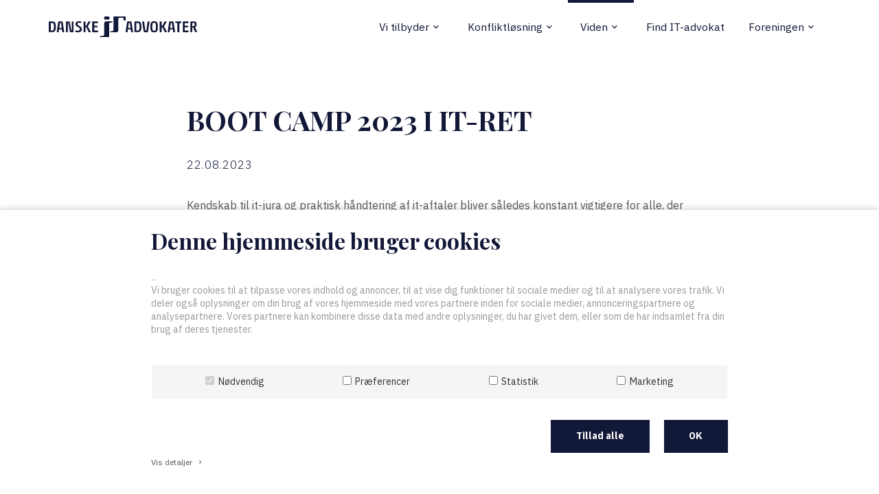

--- FILE ---
content_type: text/html; charset=utf-8
request_url: https://www.itadvokater.dk/viden/nyheder-og-presse/artikel/boot-camp-2023-i-it-ret-1?PID=11684&M=NewsV2&Action=1
body_size: 9242
content:
<!DOCTYPE html><html lang="da" data-separator-integer="." data-separator-decimal=","><head><!--· Copyright © 2019 · Alle rettigheder forbeholdes · Co3 A/S · Strøget 40 · DK-7430 Ikast · +45 9725 0333 · www.co3.dk ·--><meta charset="utf-8"><meta content="width=device-width, initial-scale=1, shrink-to-fit=no, minimal-ui" name="viewport"><meta content="ie=edge" http-equiv="x-ua-compatible"><title>BOOT CAMP 2023 I IT-RET</title><base href="https://www.itadvokater.dk/"><meta name="generator" content="Dynamicweb 9"><!--· Copyright © 2019 · Alle rettigheder forbeholdes · Co3 A/S · Strøget 40 · DK-7430 Ikast · +45 9725 0333 · www.co3.dk ·--><style>.e-content,.e-footer,.e-header,.e-logo{opacity:1;transition:opacity .375s cubic-bezier(.33,0,.2,1)}.e-canvas.is-loading .e-content,.e-canvas.is-loading .e-footer,.e-canvas.is-loading .e-header,.e-canvas.is-loading .e-logo{opacity:0}.e-loading-overlay.e-page-loading-overlay{position:fixed;z-index:1031}@media (max-width:1199px){.e-logo{display:-ms-flexbox;display:flex;-ms-flex-align:center;align-items:center}.e-logo-link{position:relative;display:block;height:1.875em;margin:1.5em 0;padding:0}.e-logo-img{display:block;height:100%}.e-logo-img-primary,.e-logo-tagline{display:none}}@media (min-width:1200px){.e-logo{display:-ms-flexbox;display:flex;-ms-flex-align:center;align-items:center;-ms-flex-pack:center;justify-content:center}.e-logo .e-logo-link{position:relative;display:block;height:1.875em;margin:1.5em 0;padding:0}.e-logo .e-logo-img{display:block;height:100%}.e-logo .e-logo-img-secondary,.e-logo .e-logo-tagline{display:none}}.e-loading-overlay{display:-ms-flexbox;display:flex;-ms-flex-align:center;align-items:center;-ms-flex-pack:center;justify-content:center;position:absolute;top:0;left:0;right:0;bottom:0;overflow:hidden;z-index:1029;pointer-events:none;background:#fff;opacity:0;transition:opacity .1875s cubic-bezier(.33,0,.2,1)}.e-loading-overlay.is-loading{pointer-events:auto;opacity:1}.e-loading-spinner{display:block;box-sizing:border-box;border:3px solid rgba(0,0,0,.1);border-left-color:#121837;border-radius:50%;width:60px;height:60px;margin:auto;text-indent:-9999em;transform:rotate(22.5deg)}.is-loading .e-loading-spinner{transition:opacity .375s cubic-bezier(.33,0,.2,1);animation:loading 1s infinite ease-out}@keyframes loading{0%{transform:rotate(37.25deg);opacity:1}5%{opacity:1}30%{opacity:.25}55%{opacity:1}to{transform:rotate(397.25deg);opacity:1}}/*# sourceMappingURL=/files/templates/designs/itadvokaterne/_assets/_dist/css/critical.css.map */</style><link crossorigin="" href="https://fonts.gstatic.com/" rel="preconnect"><link href="https://fonts.googleapis.com/css?family=IBM+Plex+Sans:300,400,700|Playfair+Display:300,400,700|Material+Icons" media="only x" rel="preload" as="style"><link href="/Files/Templates/Designs/itadvokaterne/_assets/_dist/css/default.css" media="only x" rel="preload" as="style"><script>function onloadCSS(e,n){function t(){!l&&n&&(l=!0,n.call(e))}var l;e.addEventListener&&e.addEventListener("load",t),e.attachEvent&&e.attachEvent("onload",t),"isApplicationInstalled"in navigator&&"onloadcssdefined"in e&&e.onloadcssdefined(t)}!function(e){"use strict";var n=function(n,t,l,o){function a(e){return s.body?e():void setTimeout(function(){a(e)})}function d(){r.addEventListener&&r.removeEventListener("load",d),r.media=o||"all"}var i,s=e.document,r=t||s.createElement("link");if(l)i=l;else{var u=(s.body||s.getElementsByTagName("head")[0]).childNodes;i=u[u.length-1]}var c=s.styleSheets;r.rel="stylesheet",r.href=n,r.media="only x",t||a(function(){i.parentNode.insertBefore(r,l?i:i.nextSibling)});var g=function(e){for(var n=r.href,t=c.length;t--;)if(c[t].href===n)return e();setTimeout(function(){g(e)})};return r.addEventListener&&r.addEventListener("load",d),r.onloadcssdefined=g,g(d),r};"undefined"!=typeof exports?exports.loadCSS=n:e.loadCSS=n}("undefined"!=typeof global?global:this);var e4=e4||{};e4.loading={init:function(e){e4.loading.timeout=2500,e4.loading.stylesheets=[],e4.loading.unloadedStylesheets=[],e4.loading.loadStylesheets(e),setTimeout(e4.loading.done,e4.loading.timeout)},loadStylesheets:function(e){e4.loading.getStylesheets(e);for(var n=0;n<e4.loading.stylesheets.length;n++){var t=e4.loading.stylesheets[n];t.rel=null,e4.loading.unloadedStylesheets.push(e.loadCSS(t.href,t)),e.onloadCSS(e4.loading.unloadedStylesheets[e4.loading.unloadedStylesheets.length-1],e4.loading.stylesheetOnLoad)}},getStylesheets:function(e){for(var n=e.document.getElementsByTagName("link"),t=0;t<n.length;t++){var l=n[t];"preload"===l.rel&&"style"===l.getAttribute("as")&&e4.loading.stylesheets.push(n[t])}},stylesheetOnLoad:function(){var e=e4.loading.unloadedStylesheets.indexOf(this);e4.loading.unloadedStylesheets.splice(e,1),0===e4.loading.unloadedStylesheets.length&&e4.loading.done()},resolveWait:function(e){null!==document.querySelector(".js-e-loading-wait")&&(document.querySelector(e).classList.remove("js-e-loading-wait"),null===document.querySelector(".js-e-loading-wait")&&e4.loading.done())},done:function(){var e=document.querySelector(".js-e-canvas"),n=document.querySelector(".js-e-page-loading-overlay"),t=document.querySelector(".js-e-loading-wait");null!==e&&null!==n&&null===t&&(e.classList.remove("is-loading"),n.classList.remove("is-loading"))}},function(e){e4.loading.init(e)}(this);//# sourceMappingURL=/files/templates/designs/itadvokaterne/_assets/_dist/js/critical.js.map</script><link rel="shortcut icon" href="/Files/Templates/Designs/itadvokaterne/_assets/img/favicon.png"><base href="https://www.itadvokater.dk/"><meta name="generator" content="Dynamicweb 9"><meta property="og:url" content="https://www.Itadvokater.dk/viden/nyheder-og-presse/artikel/boot-camp-2023-i-it-ret-1?PID=11684&M=NewsV2&Action=1"><meta property="og:title"><meta property="og:description"><meta property="og:image" content="https://www.itadvokater.dk"><meta property="og:type" content="website"><!-- Google Tag Manager --><script data-cookieconsent="ignore">(function(w, d, s, l, i) {w[l] = w[l] || [];w[l].push({'gtm.start':new Date().getTime(),event: 'gtm.js'});var f = d.getElementsByTagName(s)[0],j = d.createElement(s),dl = l != 'dataLayer' ? '&l=' + l : '';j.async = true;j.src ='https://www.googletagmanager.com/gtm.js?id=' + i + dl;f.parentNode.insertBefore(j, f);})(window, document, 'script', 'dataLayer', 'GTM-NBJ4F46');</script><!-- End Google Tag Manager --><script id="Cookiebot" src="https://consent.cookiebot.com/uc.js" data-cbid="883f6597-ba4e-4819-9e47-93263b0dbb91" data-blockingmode="auto" type="text/javascript"></script><script type="text/javascript">(function(w,d,n) {w[n]=w[n]||function(name,value){ w[n][name]=value; };var dwa = d.createElement('script'); dwa.type = 'text/javascript'; dwa.async = 1;dwa.src = '/Admin/Content/JsLib/dw/dwansta.min.js';var s = d.getElementsByTagName('script')[0]; s.parentNode.insertBefore(dwa, s);})(window,document,'analytics');analytics('sessionID', 'vskyoltkboosutpxciem0es1');analytics('pageID', 5496);analytics('areaID', 13);analytics('engagement', 0);</script></head><body data-userauthenticated="false"><!-- Google Tag Manager (noscript) --><noscript><iframe src="https://www.googletagmanager.com/ns.html?id=GTM-NBJ4F46" height="0" width="0" style="display: none; visibility: hidden"></iframe></noscript><!-- End Google Tag Manager (noscript) --><div class="e-loading-overlay e-page-loading-overlay is-loading js-e-page-loading-overlay"><svg class="ita-loading-spinner" viewbox="0 0 100 100"><circle class="path circle1" cx="20" cy="50" r="6"></circle><circle class="path circle2" cx="40" cy="50" r="6"></circle><circle class="path circle3" cx="60" cy="50" r="6"></circle><circle class="path circle4" cx="80" cy="50" r="6"></circle></svg></div><div class="e-canvas js-e-canvas is-loading"><header class="e-header js-e-header is-sticky" data-autohide="true"><div class="e-header-hamburger"><section class="e-header-section e-section" id="6fd8d2923619432f908f863cbc47217b"><div class="container-fluid"><div class="row"><div class="col-12" id="33021ea980b043ae84392713f1249a69"><div class="row"><div class="col-12 e-header-section-content"><div class="e-logo"><a class="e-logo-link" href="/"><img src="/Files/Templates/Designs/itadvokaterne/_assets/img/logo.svg" class="e-logo-img e-logo-img-primary" alt="Danske IT-Advokater"><img src="/Files/Templates/Designs/itadvokaterne/_assets/img/logo.svg" class="e-logo-img e-logo-img-secondary" alt="Danske IT-Advokater"><p class="e-logo-tagline">Brancheorganisation for advokater i Danmark</p></a></div><section class="e-nav-hamburger-header"><ul class="nav"><li class="e-nav-item-hamburger-open nav-item"><a class="nav-link" data-target=".modal.e-nav" data-toggle="modal" href="#"><i class="e-nav-pageicon material-icons">menu</i><span class="e-nav-pagename">Menu</span></a></li></ul></section></div></div></div></div></div></section></div><div class="e-nav js-e-nav modal p-0" data-backdrop="false"><div class="e-nav-container navbar"><section class="e-header-section e-header-section-primary e-section" id="d2c58633a8a5415db20c7ce4585ce15c"><div class="container-fluid"><div class="row"><div class="col-12" id="da0691af3832466d895d3b271e8fb59d"><div class="row"><div class="col-12 e-header-section-content"><div class="e-logo"><a class="e-logo-link" href="/"><img src="/Files/Templates/Designs/itadvokaterne/_assets/img/logo.svg" class="e-logo-img e-logo-img-primary" alt="Danske IT-Advokater"><img src="/Files/Templates/Designs/itadvokaterne/_assets/img/logo.svg" class="e-logo-img e-logo-img-secondary" alt="Danske IT-Advokater"><p class="e-logo-tagline">Brancheorganisation for advokater i Danmark</p></a></div><nav class="e-nav-global js-e-nav-global"><ul class="nav"><li class="dropdown nav-item  "><a href="/vi-tilbyder" class="dropdown-toggle nav-link " data-toggle="dropdown" data-collapse-toggle="true" data-collapse-target="#e-nav-global-child-5490"><span class="e-nav-pagename ">Vi tilbyder</span><i class="material-icons e-nav-pageicon-dropdown ">keyboard_arrow_down</i></a><div class="dropdown-menu collapse " id="e-nav-global-child-5490"><ul class="nav "><li class="dropdown-item nav-item  "><a href="/vi-tilbyder/survey" class="nav-link "><span class="e-nav-pagename ">Survey</span></a></li><li class="dropdown-item nav-item  "><a href="/vi-tilbyder/specialepris" class="nav-link " data-collapse-toggle="true" data-collapse-target="#e-nav-global-child-5520"><span class="e-nav-pagename ">Specialepris</span></a><ul class="nav collapse " id="e-nav-global-child-5520"><li class="nav-item  "><a href="/vi-tilbyder/specialepris/priser-og-specialer" class="nav-link "><span class="e-nav-pagename ">Priser og specialer</span></a></li></ul></li><li class="dropdown-item nav-item  "><a href="/vi-tilbyder/aktiviteter" class="nav-link " data-collapse-toggle="true" data-collapse-target="#e-nav-global-child-5541"><span class="e-nav-pagename ">Aktiviteter</span></a><ul class="nav collapse " id="e-nav-global-child-5541"><li class="nav-item  "><a href="/vi-tilbyder/aktiviteter/bootcamp-2019" class="nav-link "><span class="e-nav-pagename ">Bootcamp 2019</span></a></li><li class="nav-item  "><a href="/vi-tilbyder/aktiviteter/hvordan-undgaar-man-kuldsejlede-it-projekter" class="nav-link "><span class="e-nav-pagename ">Hvordan undgår man kuldsejlede it-projekter?</span></a></li><li class="nav-item  "><a href="/vi-tilbyder/aktiviteter/inspirationsmoede-jan2017" class="nav-link "><span class="e-nav-pagename ">Inspirationsmøde jan2017</span></a></li><li class="nav-item  "><a href="/vi-tilbyder/aktiviteter/arrangement-om-driftsaftale-2017" class="nav-link "><span class="e-nav-pagename ">Arrangement om driftsaftale 2017</span></a></li><li class="nav-item  "><a href="/vi-tilbyder/aktiviteter/arrangement-om-driftsaftale-2017-marts" class="nav-link "><span class="e-nav-pagename ">Arrangement om driftsaftale 2017 marts</span></a></li><li class="nav-item  "><a href="/vi-tilbyder/aktiviteter/konference-om-betydningen-af-ai-og-robotics-for-juridiske-ydelser" class="nav-link "><span class="e-nav-pagename ">Konference om betydningen af AI og robotics for juridiske ydelser</span></a></li></ul></li></ul></div></li><li class="dropdown nav-item  "><a href="/konfliktloesning" class="dropdown-toggle nav-link " data-toggle="dropdown" data-collapse-toggle="true" data-collapse-target="#e-nav-global-child-5475"><span class="e-nav-pagename ">Konfliktløsning</span><i class="material-icons e-nav-pageicon-dropdown ">keyboard_arrow_down</i></a><div class="dropdown-menu collapse " id="e-nav-global-child-5475"><ul class="nav "><li class="dropdown-item nav-item  "><a href="/konfliktloesning/juridiske-eksperter" class="nav-link "><span class="e-nav-pagename ">Juridiske eksperter</span></a></li><li class="dropdown-item nav-item  "><a href="/konfliktloesning" class="nav-link "><span class="e-nav-pagename ">IT-konfliktløsning</span></a></li><li class="dropdown-item nav-item  "><a href="/konfliktloesning/it-mediation" class="nav-link "><span class="e-nav-pagename ">IT-mediation</span></a></li></ul></div></li><li class="dropdown nav-item is-inpath  "><a href="/viden" class="dropdown-toggle nav-link is-inpath " data-toggle="dropdown" data-collapse-toggle="true" data-collapse-target="#e-nav-global-child-5479"><span class="e-nav-pagename ">Viden</span><i class="material-icons e-nav-pageicon-dropdown ">keyboard_arrow_down</i></a><div class="dropdown-menu collapse " id="e-nav-global-child-5479"><ul class="nav "><li class="dropdown-item nav-item  "><a href="/viden/kontrakter" class="nav-link "><span class="e-nav-pagename ">Kontrakter</span></a></li><li class="dropdown-item nav-item is-inpath  "><a href="/viden/nyheder-og-presse" class="nav-link is-inpath " data-collapse-toggle="true" data-collapse-target="#e-nav-global-child-5495"><span class="e-nav-pagename ">Nyheder og presse</span></a><ul class="nav collapse " id="e-nav-global-child-5495"><li class="nav-item is-inpath is-active  "><a href="/viden/nyheder-og-presse/artikel" class="nav-link is-inpath is-active "><span class="e-nav-pagename ">Artikel</span></a></li></ul></li></ul></div></li><li class="nav-item ita-nav-item-short-txt "><a href="/find-it-advokat" class="nav-link "><span class="e-nav-pagename ">Find IT-advokat</span></a></li><li class="dropdown nav-item  "><a href="/foreningen" class="dropdown-toggle nav-link " data-toggle="dropdown" data-collapse-toggle="true" data-collapse-target="#e-nav-global-child-5484"><span class="e-nav-pagename ">Foreningen</span><i class="material-icons e-nav-pageicon-dropdown ">keyboard_arrow_down</i></a><div class="dropdown-menu collapse " id="e-nav-global-child-5484"><ul class="nav "><li class="dropdown-item nav-item  "><a href="/foreningen/foreningen" class="nav-link "><span class="e-nav-pagename ">Foreningen</span></a></li><li class="dropdown-item nav-item  "><a href="/foreningen/vedtaegter" class="nav-link "><span class="e-nav-pagename ">Vedtægter</span></a></li><li class="dropdown-item nav-item  "><a href="/foreningen/bestyrelsen" class="nav-link "><span class="e-nav-pagename ">Bestyrelsen</span></a></li><li class="dropdown-item nav-item  "><a href="/foreningen/generalforsamling" class="nav-link "><span class="e-nav-pagename ">Generalforsamling</span></a></li><li class="dropdown-item nav-item  "><a href="/foreningen/bliv-certificeret-it-advokat" class="nav-link "><span class="e-nav-pagename ">Bliv certificeret IT-advokat</span></a></li><li class="dropdown-item nav-item  "><a href="/foreningen/bliv-associeret-medlem" class="nav-link "><span class="e-nav-pagename ">Bliv associeret medlem</span></a></li><li class="dropdown-item nav-item  "><a href="/foreningen/bliv-certificeret-som-juridisk-ekspert" class="nav-link "><span class="e-nav-pagename ">Bliv certificeret som juridisk ekspert</span></a></li></ul></div></li></ul></nav><div class="e-nav-item-hamburger-close"><a class="nav-link" data-target=".modal.e-nav" data-toggle="modal" href="#"><i class="e-nav-pageicon material-icons">close</i><span class="e-nav-pagename">Close</span></a></div></div></div></div></div></div></section></div></div></header><main id="dwcontentmain" class="e-content js-e-content "><article class="e-content-article"><section class="e-section" id="1e061664b87c46b8b3bbd5e3041f73d9"><div class="container-fluid"><div class="row"><div class="col-12 col-md-10 col-lg-8 mx-auto" id="1f4b7cb2ba8d4eccaad07ee47c735dcf"><div class="row"><div class="p p-imagetext p-width-auto p-imagetext-tb col-12" id="11684"><div class="row"><div class="p-txt-container col-12"><h1>BOOT CAMP 2023 I IT-RET</h1><h4>22.08.2023</h4><p class="lead"></p><p>Kendskab til it-jura og praktisk håndtering af it-aftaler bliver således konstant vigtigere for alle, der arbejder med aftaler og kontrakter på it-området.&nbsp;</p><p>Derfor inviterer Danske IT-Advokater nu til Boot Camp&nbsp;i it-ret for jurister, advokater, advokatfuldmægtige og andre, der er involveret i aftaler og kontrakter, som indeholder elementer af it-ret.</p><p>Boot Camp er et koncentreret kursus bestående af 5 moduler af hver seks timers varighed (fra kl. 12.00-18.00), hvor deltagerne introduceres til de forskellige områder og problemstillinger, hvor it-relaterede udfordringer typisk kan opstå.</p><p>Målet er ikke at gøre deltagerne til specialister i alle aspekter af it-jura, men at give dem den grundlæggende viden og indsigt i, hvilke typer af spørgsmål og problemstillinger der skal være afklaret, når projekter opstartes, og aftaler og samarbejder indgås.</p><p>Boot Camp afholdes på forskellige advokatkontorer i København&nbsp;og består af de 5 nedenstående&nbsp;moduler.</p><p><strong>Modul 1<br />Introduktion til IT:</strong></p><p>Torsdag den 23. marts 2023<br />Kl. 12.00-18.00</p><p>DAHL Advokatpartnerselskab<br />Hammerensgade 6, 2.-3. sal, 1267 København K</p><p><strong>GRUNDLÆGGENDE FORSTÅELSE FOR IT-BEGREBER OG METODER</strong><br />- Tim Krarup Nielsen, DAHL</p><p>Der undervises i:</p><ul><li>Hvordan en virksomheds IT-landskab er opbygget</li><li>Hvordan software er opbygget</li><li>Betydningen af de mange buzz words og IT-termer i konteksten heraf</li><li>IT-kontrakternes forhold til den tekniske virkelighed</li></ul><p><strong>Rettigheder i en IT-kontekst</strong><br />- Jesper Løffler Nielsen, Focus Advokater</p><p>Der undervises i:</p><ul><li>Retskildebilledet for rettigheder til software, data og algoritmer</li><li>Rettigheder til software (ophavsret og patent)</li><li>Rettigheder til data (databaseregler samt kommende regler i Data Act)</li><li>Rettigheder til algoritmer og AI</li><li>Aftaler og licenser, herunder Open Source</li><li>Håndhævelse og retspraksis (herunder sager om scraping af data)&nbsp;</li></ul><p><strong>Modul 2<br />Aftaletyper</strong><br /><br />Torsdag den 20. april 2023<br />Kl. 12.00-18.00</p><p>Kromann Reumert<br />Sundkrogsgade 5, 2100 København</p><p><strong>AFTALETYPER I IT-RETTEN – INTRODUKTION TIL DE MEST ANVENDTE KONTRAKTTYPER</strong><br />- Milena Krogsgaard, Advokatfirmaet Poul Schmith/Kammeradvokaten</p><p>Der undervises i:</p><ul><li>De væsentligste begreber i IT-kontrakterne</li><li>De relevante juridiske og forretningsmæssige overvejelser ved valget af aftaletype</li><li>Den typiske ansvarsdeling mellem parterne</li><li>Den væsentligste kontraktuel regulering og den praktiske brug af kontrakten</li></ul><p><strong>SYSTEMANSKAFFELSER</strong><br />- Mia Thulstrup Gedbjerg, Kromann Reumert</p><p>Der undervises i:</p><ul><li>IT-kontrakternes grundfjeld</li><li>Fokus på ydelsesbeskrivelsen og sammenhæng med projektmodellerne</li><li>Hvordan er IT-projekter anderledes end andre tilvirkningskøb?</li><li>De 5 regulerings- og forhandlingstemaer, som er centrale (uanset om vandfald eller agilt og uanset om kontrakten er en K-kontrakt eller et andet grundlag)</li></ul><p><strong>Modul 3<br />Drift og sikkerhed</strong></p><p>Torsdag den 25. maj 2023<br />Kl. 12.00-18.00</p><p>Gorrissen Federspiel<br />Axel Towers<br />Axeltorv 2<br />1609 København V</p><p><strong>OUTSOURCING, DRIFT, CLOUD, SUPPORT OG VEDLIGEHOLDELSE</strong><br />- Mandeep Singh Rathour, Co:play</p><p>Der undervises i:</p><ul><li>Den grundlæggende natur for IT-aftalen om levering af en løbende ydelse, samt de juridiske og kommercielle emner, der skal behandles i aftalerne.</li><li>KPI og SLA’er – den løbende regulering af leverandørens adfærd.</li><li>Det mest undervurderede men måske vigtigste emne i Outsourcing, Drift og Cloud-aftalen</li></ul><p><strong>GRUNDLÆGGENDE PERSONDATARET I IT-KONTRAKTER</strong><br />Tue Goldschmieding, Gorrissen Federspiel</p><p>Der undervises i:</p><ul><li>Persondataretten i en IT-kontekst</li><li>Databehandleraftaler</li><li>Ansvar og andre reguleringstemaer</li><li>Overførsel af personoplysninger ud af EU</li><li>Sikkerhedskrav og ”Privacy by Design and by Default”</li></ul><p><strong>Modul 4<br />Konflikter i IT-retten</strong></p><p>Tirsdag den 13. juni 2023<br />Kl. 12.00-18.00</p><p>DLA Piper<br />Oslo Plads 2<br />2100 København Ø</p><p><strong>UD AF EN KONTRAKT OG ANDRE KONFLIKTER – IKKE KONTRAKTMÆSSIGE KONFLIKTER</strong><br />- Marlene Winther Plas, DLA Piper og Niels Christian Ellegaard, Plesner</p><p>På modulet vil forløbet af en IT-retlig tvist blive gennemgået med udgangspunkt i de mest forekommende typer af tvister. Ud over udenretlig behandling, behandling ved domstole og voldgift, vil også alternative konfliktløsningsmetoder bliver gennemgået, herunder udpegning af eksperter (teknisk og juridisk), forhandling, meditation og voldgift. Underviserne vil, med eksempler fra praksis, illustrere hvordan de enkelte konfliktløsningsmetoder kan anvendes med succes.<br />&nbsp;<br />Der undervises tillige i, hvorledes ophørsbestemmelser kan udformes, herunder hvilke forhold der skal tages højde for ved ophør af kontrakter i forhold til bl.a immaterielle rettigheder, fortsat drift, licenser, data. Leverandørens rolle og vederlag ved ophør</p><p><strong>Modul 5<br />Regulatoriske rammer og tendenser i IT-retten</strong></p><p>Tirsdag den 22. august 2023<br />Kl. 12.00-18.00</p><p>Plesner<br />Amerika Plads 37<br />2100 København Ø</p><p><strong>KRAVENE TIL EN IT-ADVOKAT, OVERBLIK OVER REGULATORISKE RAMMER OG KONTRAKTUEL HÅNDTERING</strong><br />- Jesper Løffler Nielsen, Focus Advokater og Michael Hur Bertelsen, Plesner</p><ul><li>På modulet vil vi gennemgå udviklingen og de fremtidige krav og forventninger til den gode IT-advokat i sammenhæng med den stadig øgede regulering på det teknologiske område. Derudover vil vi også redegøre for reguleringstendenser og tilgange på teknologiområdet.</li><li>Vi vil give et overblik over forskellige regulatoriske regelsæt med en gennemgang af de vigtigste nedslagspunkter i centrale regelsæt såsom NIS2, DORA, Data Governance Act, Digital Services Act, Digital Markets Act, Data Act, AI Act, Cyber Reslience Act, Data Spaces mb. Mange af disse EU-retsakter suppleres i øvrigt af ”softlaw” instrumenter såsom tekniske standarder, certificeringsordninger, adfærdskodekser mv, som også vil blive gennemgået.</li><li>Vi vil drøfte, hvorledes regulatoriske krav håndteres i en kontraktuel kontekst og hvordan man i øvrigt sikrer compliance i arbejdet med IT-retten.</li></ul><p><strong>Pris</strong><br />DITA-medlemmer:&nbsp;8.000 kr. ekskl. moms.</p><p>Ikke-medlemmer: 12.000 kr. ekskl. moms.</p><p>Firmamedlemskab&nbsp;giver ret til at alle tilmeldte fra pågældende firma deltager til medlemspris.&nbsp;</p><p>Tilmelding til enkeltmoduler&nbsp;kan ske til 2.000 kr. ekskl. moms for medlemmer og 3.000 kr. ekskl. moms for ikke-medlemmer.</p><p>Kursuspoint<br />Ved deltagelse optjenes 7 kursuspoint pr. modul.</p><p><strong>Tilmelding</strong><br /><a href="https://www.danskeadvokater.dk/Default.aspx?ID=25069&amp;Purge=True">Du kan tilmelde dig her</a>&nbsp;</p><p><strong>Spørgsmål</strong><br />Hvis du har spørgsmål kontakt da venligst <a href="mailto:mkr@danskeadvokater.dk">Malene Krüger</a>.</p><p>&nbsp;</p><p><a class="arrow-left js-e-back-link" href="/">Tilbage til nyheder</a></p></div></div></div></div></div></div></div></section></article></main><footer class="e-footer"><article class="e-footer-wrapper"><section class="e-footer-content e-section"><div class="container-fluid"><div class="row"><div class="p p-imagetext col-12 col-sm-6 col-md-3 col-lg-3 col-xl-3 p-imagetext-tb" id="8821"><div class="row"><div class="p-txt-container col-12"><h3 class="mb-2">Besøg os</h3><ul class="material-icons-ul"><li class="p-0"><strong>Foreningen Danske IT-Advokater</strong><br />C/O Danske Advokater<br />Vesterbrogade 32<br />1620 København V</li></ul></div></div></div><div class="p p-imagetext col-12 col-sm-6 col-md-3 col-lg-3 col-xl-3 p-imagetext-tb" id="8820"><div class="row"><div class="p-txt-container col-12"><h3 class="m-b-2">Kontakt os</h3><ul class="material-icons-ul"><li><i class="material-icons text-light">phone</i><a class="text-white" href="tel:+4533437000">+45&nbsp;33 43 70 11</a></li><li><i class="material-icons text-light">mail</i><a class="text-white" href="mailto:cnl@danskeadvokater.dk">cnl@danskeadvokater.dk</a></li></ul></div></div></div><div class="p d-none d-lg-block p-imagetext col-6 col-sm-6 col-md-4 col-lg-3 col-xl-3 p-imagetext-tb" id="8822"><div class="row"><div class="p-txt-container col-12"><h3 class="m-b-2">Persondata</h3><p><a href="https://www.itadvokater.dk/foreningen/persondata">Danske IT-advokaters behandling af personoplysninger</a></p></div></div></div><div class="p ml-md-auto p-imagetext col-6 col-sm-4 col-md-3 col-lg-3 col-xl-2point4 p-imagetext-tb" id="11535"><div class="row"><div class="p-txt-container col-12"><p style="text-align: right;">&nbsp;</p><p style="text-align: right;"><a href="/english"><strong>English</strong></a></p></div><div class="p-img-container col-12 order-first ml-md-auto"><div class="row"><p class="col-12"><img src="/Files/Templates/Designs/itadvokaterne/_assets/img/logo_neg.svg" class="p-img" alt=""></p></div></div></div></div></div></div></section><section class="e-footer-copyright e-section"><div class="container-fluid"><div class="align-items-center row"><div class="col-12 col-sm-9"><p class="e-copyright">Copyright &copy;&nbsp;2026&nbsp;Danske IT-Advokater.&nbsp;All rights reserved.</p></div><div class="col-12 col-sm-3 text-left text-sm-right"><p class="website-by-co3"><a href="https://www.co3.dk/" target="_blank">Website: Co3</a></p></div></div></div></section></article></footer><div class="e-cart-msg modal fade small" id="js-e-cart-msg" data-backdrop="false"><div class="modal-dialog e-cart-msg-modal-dialog"><div class="modal-content"><div class="modal-header"><h4 class="js-e-cart-msg-heading modal-title"><i class="material-icons material-icons-large text-success">check_circle</i><span>Added to your cart</span></h4><button class="close" data-dismiss="modal" type="button"><i class="material-icons">close</i></button></div><div class="modal-body"><div class="js-e-cart-msg-content"><script id="js-e-handlebars-tmpl-cart-msg-lastadded" type="text/x-handlebars-template"><div class="row">{{#each cart.lastAdded}}<div class="col-12 py-1"><div class="row"><div class="col-4"><a class="" href="{{url}}"><img alt="" class="img-fluid" src="{{imageLarge}}"></a></div><div class="col-8"><h3 class="mb-0"><a href="{{url}}" class="text-decoration-none">{{name}}</a></h3><p class="mb-0"><a href="{{url}}" class="text-auto text-decoration-none">{{{price}}}<br>{{{stock.text}}}<br>{{{stock.delivery}}}<br></a></p></div></div></div>{{/each}}</div></script></div></div><div class="bg-info e-cart-msg-footer modal-footer border-top-0"><a class="btn btn-secondary mr-1" href="/shop/cart" data-dismiss="modal">Continue shopping</a><a class="arrow-right btn btn-primary" href="/shop/cart">Checkout</a></div></div></div></div></div><div class="modal fade e-search js-e-search js-e-search-modal modal-fullscreen" data-backdrop="false" data-keyboard="true" data-focus="true"><div class="modal-dialog"><div class="modal-content"><div class="modal-header"><a class="btn btn-sm btn-primary js-e-back-link arrow-left" href="/" data-dismiss="modal">Back</a><div class="e-logo"><a href="/" class="e-logo-link my-0"><img src="/Files/Templates/Designs/itadvokaterne/_assets/img/logo.svg" class="e-logo-img e-logo-img-primary" alt="Danske IT-Advokater"><img src="/Files/Templates/Designs/itadvokaterne/_assets/img/logo.svg" class="e-logo-img e-logo-img-secondary" alt="Danske IT-Advokater"></a></div></div><div class="modal-body"><div class="container-fluid"><div class="e-search-form-container"><div class="row justify-content-center"><div class="col-12 col-md-10 col-lg-8 col-xl-6 mt-3"><form action="" class="e-search-form js-e-search-form"><div class="js-e-search-input-group e-search-input-group is-empty"><label class="e-search-label" for="e-search-input"><i class="material-icons">search</i></label><input type="text" class="js-e-search-input e-search-input form-control-plaintext border-0" name="q" id="e-search-input" placeholder="Search"><span class="js-e-search-clear e-search-clear"><i class="material-icons">close</i></span><button class="e-search-submit btn btn-primary" type="submit"><i class="material-icons">search</i></button></div></form></div></div></div><div class="js-e-search-result-container e-search-result-container"><div class="row justify-content-center"><div class="col-12 col-md-10 col-lg-8 col-xl-6"><p class="e-search-result-info small text-muted mt-1 mb-3"><span class="js-e-search-result-count">0</span> results</p></div></div><div class="row justify-content-center"><div class="col-12 col-xl-10"><div class="js-e-search-result-products e-search-result-products is-empty mb-4"><script id="js-e-handlebars-tmpl-search-result-item-product" type="text/x-handlebars-template"><div class="e-products"><div class="row justify-content-center">{{#each products}}<div class="col-0 col-sm-0 col-md-0 col-lg-0 col-xl-0"><div class="e-products-item"><div class="e-products-item-container"><div class="e-products-item-image-container"><a class="e-products-item-image-wrapper" href="{{url}}"><img src="{{imageLarge}}" alt="" class="e-products-item-image"></a></div><div class="e-products-item-text-container text-center small"><h3 class="e-products-item-name mb-0"><a href="{{url}}">{{name}}</a></h3>{{#if descriptionShortExtra01}}<p class="e-products-item-text mb-0 small"><a href="{{url}}">{{descriptionShortExtra01}}</a></p>{{/if}}<p class="e-products-item-text mb-0 small"><span class="e-products-item-price"><a href="{{url}}">{{{price}}}</a></span></p></div></div></div></div>{{/each}}</div><p class="js-e-search-products-show-all text-center"><a href="" class="btn btn-primary px-6">View All Products</a></p></div></script></div></div></div><div class="row justify-content-center"><div class="col-12 col-md-10 col-lg-8 col-xl-6"><div class="js-e-search-result-pages e-search-result-pages is-empty mb-3"><script id="js-e-handlebars-tmpl-search-result-item-page" type="text/x-handlebars-template"><div class="row">{{#each pages}}<div class="col-12"><p class="mb-0"><a href="{{{url}}}" class="text-bold">{{{title}}}</a></p><p class="mb-0 small text-truncate"><a href="{{{url}}}" class="text-auto text-muted text-decoration-none"><span class="d-none d-sm-inline">www.itadvokater.dk</span>{{{url}}}</a></p><p class="small">{{{text}}}...</p></div>{{/each}}</div></script></div></div></div><div class="js-e-search-loading-overlay e-loading-overlay e-search-loading-overlay"><div class="e-loading-spinner"></div></div></div></div></div></div></div></div><a href="#top" class="e-back-to-top js-e-back-to-top"><i class="material-icons">keyboard_arrow_up</i></a><div class="e-cookie js-e-cookie py-1" hidden=""><aside class="e-cookie-wrapper"><section class="e-section"><div class="container-fluid"><div class="align-items-center row"><div class="col-12 col-lg-10 col-md-9 my-1"><p class="line-height-sm mb-0 small text-center text-md-left"><span class="d-md-inline d-none">This website uses cookies to provide necessary site functionality and improve your experience. By using our website, you agree to our</span><span class="d-md-none">This website uses cookies to improve your experience. Learn more about our</span>&nbsp;<a href="/cookies">cookie policy</a></p></div><div class="col-12 col-lg-2 col-md-3 my-1"><p class="mb-0 text-center text-md-right"><button class="btn e-cookie-accept-btn js-e-cookie-accept-btn" type="button">OKAY</button></p></div></div></div></section></aside></div><script async="" src="/Files/Templates/Designs/itadvokaterne/_assets/_dist/js/default.js"></script></body><!--· Copyright © 2019 · Alle rettigheder forbeholdes · Co3 A/S · Strøget 40 · DK-7430 Ikast · +45 9725 0333 · www.co3.dk ·--></html><!-- Exe time: 0,0781248 :  <PageID (5496)>  <Designs/itadvokaterne/_parsed/espresso.parsed.cshtml>  -->

--- FILE ---
content_type: text/css
request_url: https://www.itadvokater.dk/Files/Templates/Designs/itadvokaterne/_assets/_dist/css/default.css
body_size: 44938
content:
@charset "UTF-8";
/*!
 * Bootstrap v4.0.0-beta (https://getbootstrap.com)
 * Copyright 2011-2017 The Bootstrap Authors
 * Copyright 2011-2017 Twitter, Inc.
 * Licensed under MIT (https://github.com/twbs/bootstrap/blob/master/LICENSE)
 */*,:after,:before{box-sizing:border-box}html{font-family:sans-serif;line-height:1.15;-webkit-text-size-adjust:100%;-ms-text-size-adjust:100%;-ms-overflow-style:scrollbar;-webkit-tap-highlight-color:transparent}@-ms-viewport{width:device-width}article,aside,dialog,figcaption,figure,footer,header,hgroup,main,nav,section{display:block}body{margin:0;font-family:IBM Plex Sans,Helvetica Neue,Arial,sans-serif;font-size:1em;font-weight:400;line-height:1.5;color:rgba(0,0,0,.65);text-align:left;background-color:#fff}[tabindex="-1"]:focus{outline:none!important}hr{box-sizing:content-box;height:0;overflow:visible}h1,h2,h3,h4,h5,h6{margin-top:0;margin-bottom:.75em}p{margin-top:0;margin-bottom:1.5em}abbr[data-original-title],abbr[title]{text-decoration:underline;text-decoration:underline dotted;cursor:help;border-bottom:0}address{font-style:normal;line-height:inherit}address,dl,ol,ul{margin-bottom:1rem}dl,ol,ul{margin-top:0}ol ol,ol ul,ul ol,ul ul{margin-bottom:0}dt{font-weight:700}dd{margin-bottom:.5rem;margin-left:0}blockquote{margin:0 0 1rem}dfn{font-style:italic}b,strong{font-weight:bolder}small{font-size:80%}sub,sup{position:relative;font-size:75%;line-height:0;vertical-align:baseline}sub{bottom:-.25em}sup{top:-.5em}a{text-decoration:none;background-color:transparent;-webkit-text-decoration-skip:objects}a,a:hover{color:#121837}a:hover{text-decoration:underline}a:not([href]):not([tabindex]),a:not([href]):not([tabindex]):focus,a:not([href]):not([tabindex]):hover{color:inherit;text-decoration:none}a:not([href]):not([tabindex]):focus{outline:0}code,kbd,pre,samp{font-family:monospace,monospace;font-size:1em}pre{margin-top:0;margin-bottom:1rem;overflow:auto;-ms-overflow-style:scrollbar}figure{margin:0 0 1rem}img{vertical-align:middle;border-style:none}svg:not(:root){overflow:hidden}[role=button],a,area,button,input:not([type=range]),label,select,summary,textarea{-ms-touch-action:manipulation;touch-action:manipulation}table{border-collapse:collapse}caption{padding-top:.75em 1.125em;padding-bottom:.75em 1.125em;color:.65;text-align:left;caption-side:bottom}th{text-align:inherit}label{display:inline-block;margin-bottom:.5rem}button{border-radius:0}button:focus{outline:1px dotted;outline:5px auto -webkit-focus-ring-color}button,input,optgroup,select,textarea{margin:0;font-family:inherit;font-size:inherit;line-height:inherit}button,input{overflow:visible}button,select{text-transform:none}[type=reset],[type=submit],button,html [type=button]{-webkit-appearance:button}[type=button]::-moz-focus-inner,[type=reset]::-moz-focus-inner,[type=submit]::-moz-focus-inner,button::-moz-focus-inner{padding:0;border-style:none}input[type=checkbox],input[type=radio]{box-sizing:border-box;padding:0}input[type=date],input[type=datetime-local],input[type=month],input[type=time]{-webkit-appearance:listbox}textarea{overflow:auto;resize:vertical}fieldset{min-width:0;padding:0;margin:0;border:0}legend{display:block;width:100%;max-width:100%;padding:0;margin-bottom:.5rem;font-size:1.5rem;line-height:inherit;color:inherit;white-space:normal}progress{vertical-align:baseline}[type=number]::-webkit-inner-spin-button,[type=number]::-webkit-outer-spin-button{height:auto}[type=search]{outline-offset:-2px;-webkit-appearance:none}[type=search]::-webkit-search-cancel-button,[type=search]::-webkit-search-decoration{-webkit-appearance:none}::-webkit-file-upload-button{font:inherit;-webkit-appearance:button}output{display:inline-block}summary{display:list-item}template{display:none}[hidden]{display:none!important}html{font-size:14px}@media (min-width:576px){html{font-size:15px}}@media (min-width:768px){html{font-size:16px}}@media (min-width:992px){html{font-size:16px}}@media (min-width:1200px){html{font-size:16px}}.h1,.h2,.h3,.h4,h1,h2,h3,h4{color:#121837;line-height:1.25;margin-top:1.5em;margin-bottom:.75em}.h1:first-child,.h2:first-child,.h3:first-child,.h4:first-child,h1:first-child,h2:first-child,h3:first-child,h4:first-child{margin-top:0}.h1 a,.h2 a,.h3 a,.h4 a,h1 a,h2 a,h3 a,h4 a{color:inherit;text-decoration:none}.h1 a:hover,.h2 a:hover,.h3 a:hover,.h4 a:hover,h1 a:hover,h2 a:hover,h3 a:hover,h4 a:hover{color:inherit;text-decoration:underline}.h1,h1{font-family:Playfair Display,Times,serif;font-size:2.5em;font-weight:700}.h1.small,h1.small{font-size:2.1875em;font-weight:700}@media (max-width:767px){.h1,h1{font-size:2.1875em}.h1.small,h1.small{font-size:1.91406em}}@media (max-width:575px){.h1,h1{font-size:1.875em}.h1.small,h1.small{font-size:1.64063em}}.h2,h2{font-family:Playfair Display,Times,serif;font-size:2em;font-weight:700}.h2.small,h2.small{font-size:1.75em;font-weight:700}@media (max-width:767px){.h2,h2{font-size:1.875em}.h2.small,h2.small{font-size:1.64063em}}@media (max-width:575px){.h2,h2{font-size:1.75em}.h2.small,h2.small{font-size:1.53125em}}.h3,h3{font-family:inherit;font-size:1.125em;font-weight:700;line-height:1.40625;margin-bottom:.375em}.h3.small,h3.small{font-size:.98438em;font-weight:700}@media (max-width:767px){.h3,h3{font-size:1.19531em}.h3.small,h3.small{font-size:1.0459em}}@media (max-width:575px){.h3,h3{font-size:1.26563em}.h3.small,h3.small{font-size:1.10742em}}.h4,h4{font-family:inherit;font-size:1.0625em;font-weight:300;margin-bottom:.75em;text-transform:uppercase;letter-spacing:.0625em}.h4.small,h4.small{font-size:.92969em;font-weight:300}.h4+.h1,.h4+.h2,.h4+.h3,.h4+.h4,.h4+h1,.h4+h2,.h4+h3,.h4+h4,h4+.h1,h4+.h2,h4+.h3,h4+.h4,h4+h1,h4+h2,h4+h3,h4+h4{margin-top:0}.lead{font-family:inherit;font-size:1.5em;font-weight:300}.lead.small{font-size:1.3125em;font-weight:300}@media (max-width:575px){.lead{font-size:1.40625em}.lead.small{font-size:1.23047em}}@media (max-width:991px){.p ol,.p ul,p{font-size:1.0625em}.p ol.small,.p ul.small,p.small{font-size:.92969em}}@media (max-width:767px){.p ol,.p ul,p{font-size:1.125em}.p ol.small,.p ul.small,p.small{font-size:.98438em}}hr{margin:1.5em 0;border:0;border-top:1px solid rgba(0,0,0,.1)}strong{font-weight:700}.small,small{font-size:.875em;font-weight:inherit}@media (min-width:768px){a[href^="tel:"]{color:inherit!important;text-decoration:none!important;pointer-events:none!important}}a[data-target],a[data-toggle]{cursor:pointer}a.arrow-down:after,a.arrow-left:before,a.arrow-right:after,a.arrow-up:before{content:"";font-family:Material Icons;font-weight:400;font-style:normal;font-size:1em;vertical-align:-10%;line-height:1;letter-spacing:normal;text-transform:none;display:inline-block;white-space:nowrap;word-wrap:normal;direction:ltr;font-feature-settings:"liga";font-smoothing:antialiased;color:inherit;text-decoration:none;transition:transform .125s cubic-bezier(.25,.46,.45,.94)}a.arrow-down:after,a.arrow-right:after{margin:0 0 0 .5em}a.arrow-left:before,a.arrow-up:before{margin:0 .5em 0 0}a.arrow-right:after{content:""}a.arrow-right:hover:after{transform:translateX(.5em)}a.arrow-left:before{content:"\E5C4"}a.arrow-left:hover:before{transform:translateX(-.5em)}a.arrow-up:before{content:""}a.arrow-up:hover:before{transform:translateY(-.5em)}a.arrow-down:after{content:""}a.arrow-down:hover:after{transform:translateY(.5em)}ol,ul{margin-top:1.5em;margin-bottom:2.25em;padding-left:2.25em}ol:first-child,ul:first-child{margin-top:0}h1+ol,h1+ul,h2+ol,h2+ul,h3+ol,h3+ul,h4+ol,h4+ul{margin-top:1.5em}ol li,ul li{margin-bottom:.75em;padding-left:.75em}.list-unstyled{margin:0;padding:0;list-style:none}.list-unstyled>li{padding-left:0}.list-condensed>li{line-height:1.25;margin-bottom:.65625em}.list-inline{margin:0;padding:0;list-style:none}.list-inline>li{padding-left:0}.list-inline-item{display:inline-block}pre.dw-error{white-space:normal}.img-fluid,.img-thumbnail{max-width:100%;height:auto}.img-thumbnail{padding:.25em;background-color:#fff;border:1px solid rgba(0,0,0,.1);box-shadow:0 2px 2px 0 rgba(0,0,0,.14),0 3px 1px -2px rgba(0,0,0,.2),0 1px 5px 0 rgba(0,0,0,.12)}.figure{display:inline-block}.figure-img{margin-bottom:.75em;line-height:1}.figure-caption{font-size:.875em;color:.65}.container,.container-fluid{width:100%;padding-right:2.5%;padding-left:2.5%;margin-right:auto;margin-left:auto}.row{display:-ms-flexbox;display:flex;-ms-flex-wrap:wrap;flex-wrap:wrap;margin-right:-2.5%;margin-left:-2.5%}.no-gutters{margin-right:0;margin-left:0}.no-gutters>.col,.no-gutters>[class*=col-]{padding-right:0;padding-left:0}.col,.col-1,.col-2,.col-2point4,.col-3,.col-4,.col-5,.col-6,.col-7,.col-8,.col-9,.col-10,.col-11,.col-12,.col-auto,.col-lg,.col-lg-1,.col-lg-2,.col-lg-2point4,.col-lg-3,.col-lg-4,.col-lg-5,.col-lg-6,.col-lg-7,.col-lg-8,.col-lg-9,.col-lg-10,.col-lg-11,.col-lg-12,.col-lg-auto,.col-md,.col-md-1,.col-md-2,.col-md-2point4,.col-md-3,.col-md-4,.col-md-5,.col-md-6,.col-md-7,.col-md-8,.col-md-9,.col-md-10,.col-md-11,.col-md-12,.col-md-auto,.col-sm,.col-sm-1,.col-sm-2,.col-sm-2point4,.col-sm-3,.col-sm-4,.col-sm-5,.col-sm-6,.col-sm-7,.col-sm-8,.col-sm-9,.col-sm-10,.col-sm-11,.col-sm-12,.col-sm-auto,.col-xl,.col-xl-1,.col-xl-2,.col-xl-2point4,.col-xl-3,.col-xl-4,.col-xl-5,.col-xl-6,.col-xl-7,.col-xl-8,.col-xl-9,.col-xl-10,.col-xl-11,.col-xl-12,.col-xl-auto{position:relative;width:100%;min-height:0;padding-right:2.5%;padding-left:2.5%}.col{-ms-flex-preferred-size:0;flex-basis:0;-ms-flex-positive:1;flex-grow:1;max-width:100%}.col-auto{-ms-flex:0 0 auto;flex:0 0 auto;width:auto;max-width:none}.col-1{-ms-flex:0 0 8.33333%;flex:0 0 8.33333%;max-width:8.33333%}.col-2{-ms-flex:0 0 16.66667%;flex:0 0 16.66667%;max-width:16.66667%}.col-2point4{-ms-flex:0 0 20%;flex:0 0 20%;max-width:20%}.col-3{-ms-flex:0 0 25%;flex:0 0 25%;max-width:25%}.col-4{-ms-flex:0 0 33.33333%;flex:0 0 33.33333%;max-width:33.33333%}.col-5{-ms-flex:0 0 41.66667%;flex:0 0 41.66667%;max-width:41.66667%}.col-6{-ms-flex:0 0 50%;flex:0 0 50%;max-width:50%}.col-7{-ms-flex:0 0 58.33333%;flex:0 0 58.33333%;max-width:58.33333%}.col-8{-ms-flex:0 0 66.66667%;flex:0 0 66.66667%;max-width:66.66667%}.col-9{-ms-flex:0 0 75%;flex:0 0 75%;max-width:75%}.col-10{-ms-flex:0 0 83.33333%;flex:0 0 83.33333%;max-width:83.33333%}.col-11{-ms-flex:0 0 91.66667%;flex:0 0 91.66667%;max-width:91.66667%}.col-12{-ms-flex:0 0 100%;flex:0 0 100%;max-width:100%}.order-first{-ms-flex-order:-1;order:-1}.order-1{-ms-flex-order:1;order:1}.order-2{-ms-flex-order:2;order:2}.order-3{-ms-flex-order:3;order:3}.order-4{-ms-flex-order:4;order:4}.order-5{-ms-flex-order:5;order:5}.order-6{-ms-flex-order:6;order:6}.order-7{-ms-flex-order:7;order:7}.order-8{-ms-flex-order:8;order:8}.order-9{-ms-flex-order:9;order:9}.order-10{-ms-flex-order:10;order:10}.order-11{-ms-flex-order:11;order:11}.order-12{-ms-flex-order:12;order:12}.order-last{-ms-flex-order:13;order:13}.offset-1{margin-left:8.33333%}.offset-2{margin-left:16.66667%}.offset-3{margin-left:25%}.offset-4{margin-left:33.33333%}.offset-5{margin-left:41.66667%}.offset-6{margin-left:50%}.offset-7{margin-left:58.33333%}.offset-8{margin-left:66.66667%}.offset-9{margin-left:75%}.offset-10{margin-left:83.33333%}.offset-11{margin-left:91.66667%}@media (min-width:576px){.col-sm{-ms-flex-preferred-size:0;flex-basis:0;-ms-flex-positive:1;flex-grow:1;max-width:100%}.col-sm-auto{-ms-flex:0 0 auto;flex:0 0 auto;width:auto;max-width:none}.col-sm-1{-ms-flex:0 0 8.33333%;flex:0 0 8.33333%;max-width:8.33333%}.col-sm-2{-ms-flex:0 0 16.66667%;flex:0 0 16.66667%;max-width:16.66667%}.col-sm-2point4{-ms-flex:0 0 20%;flex:0 0 20%;max-width:20%}.col-sm-3{-ms-flex:0 0 25%;flex:0 0 25%;max-width:25%}.col-sm-4{-ms-flex:0 0 33.33333%;flex:0 0 33.33333%;max-width:33.33333%}.col-sm-5{-ms-flex:0 0 41.66667%;flex:0 0 41.66667%;max-width:41.66667%}.col-sm-6{-ms-flex:0 0 50%;flex:0 0 50%;max-width:50%}.col-sm-7{-ms-flex:0 0 58.33333%;flex:0 0 58.33333%;max-width:58.33333%}.col-sm-8{-ms-flex:0 0 66.66667%;flex:0 0 66.66667%;max-width:66.66667%}.col-sm-9{-ms-flex:0 0 75%;flex:0 0 75%;max-width:75%}.col-sm-10{-ms-flex:0 0 83.33333%;flex:0 0 83.33333%;max-width:83.33333%}.col-sm-11{-ms-flex:0 0 91.66667%;flex:0 0 91.66667%;max-width:91.66667%}.col-sm-12{-ms-flex:0 0 100%;flex:0 0 100%;max-width:100%}.order-sm-first{-ms-flex-order:-1;order:-1}.order-sm-1{-ms-flex-order:1;order:1}.order-sm-2{-ms-flex-order:2;order:2}.order-sm-3{-ms-flex-order:3;order:3}.order-sm-4{-ms-flex-order:4;order:4}.order-sm-5{-ms-flex-order:5;order:5}.order-sm-6{-ms-flex-order:6;order:6}.order-sm-7{-ms-flex-order:7;order:7}.order-sm-8{-ms-flex-order:8;order:8}.order-sm-9{-ms-flex-order:9;order:9}.order-sm-10{-ms-flex-order:10;order:10}.order-sm-11{-ms-flex-order:11;order:11}.order-sm-12{-ms-flex-order:12;order:12}.order-sm-last{-ms-flex-order:13;order:13}.offset-sm-0{margin-left:0}.offset-sm-1{margin-left:8.33333%}.offset-sm-2{margin-left:16.66667%}.offset-sm-3{margin-left:25%}.offset-sm-4{margin-left:33.33333%}.offset-sm-5{margin-left:41.66667%}.offset-sm-6{margin-left:50%}.offset-sm-7{margin-left:58.33333%}.offset-sm-8{margin-left:66.66667%}.offset-sm-9{margin-left:75%}.offset-sm-10{margin-left:83.33333%}.offset-sm-11{margin-left:91.66667%}}@media (min-width:768px){.col-md{-ms-flex-preferred-size:0;flex-basis:0;-ms-flex-positive:1;flex-grow:1;max-width:100%}.col-md-auto{-ms-flex:0 0 auto;flex:0 0 auto;width:auto;max-width:none}.col-md-1{-ms-flex:0 0 8.33333%;flex:0 0 8.33333%;max-width:8.33333%}.col-md-2{-ms-flex:0 0 16.66667%;flex:0 0 16.66667%;max-width:16.66667%}.col-md-2point4{-ms-flex:0 0 20%;flex:0 0 20%;max-width:20%}.col-md-3{-ms-flex:0 0 25%;flex:0 0 25%;max-width:25%}.col-md-4{-ms-flex:0 0 33.33333%;flex:0 0 33.33333%;max-width:33.33333%}.col-md-5{-ms-flex:0 0 41.66667%;flex:0 0 41.66667%;max-width:41.66667%}.col-md-6{-ms-flex:0 0 50%;flex:0 0 50%;max-width:50%}.col-md-7{-ms-flex:0 0 58.33333%;flex:0 0 58.33333%;max-width:58.33333%}.col-md-8{-ms-flex:0 0 66.66667%;flex:0 0 66.66667%;max-width:66.66667%}.col-md-9{-ms-flex:0 0 75%;flex:0 0 75%;max-width:75%}.col-md-10{-ms-flex:0 0 83.33333%;flex:0 0 83.33333%;max-width:83.33333%}.col-md-11{-ms-flex:0 0 91.66667%;flex:0 0 91.66667%;max-width:91.66667%}.col-md-12{-ms-flex:0 0 100%;flex:0 0 100%;max-width:100%}.order-md-first{-ms-flex-order:-1;order:-1}.order-md-1{-ms-flex-order:1;order:1}.order-md-2{-ms-flex-order:2;order:2}.order-md-3{-ms-flex-order:3;order:3}.order-md-4{-ms-flex-order:4;order:4}.order-md-5{-ms-flex-order:5;order:5}.order-md-6{-ms-flex-order:6;order:6}.order-md-7{-ms-flex-order:7;order:7}.order-md-8{-ms-flex-order:8;order:8}.order-md-9{-ms-flex-order:9;order:9}.order-md-10{-ms-flex-order:10;order:10}.order-md-11{-ms-flex-order:11;order:11}.order-md-12{-ms-flex-order:12;order:12}.order-md-last{-ms-flex-order:13;order:13}.offset-md-0{margin-left:0}.offset-md-1{margin-left:8.33333%}.offset-md-2{margin-left:16.66667%}.offset-md-3{margin-left:25%}.offset-md-4{margin-left:33.33333%}.offset-md-5{margin-left:41.66667%}.offset-md-6{margin-left:50%}.offset-md-7{margin-left:58.33333%}.offset-md-8{margin-left:66.66667%}.offset-md-9{margin-left:75%}.offset-md-10{margin-left:83.33333%}.offset-md-11{margin-left:91.66667%}}@media (min-width:992px){.col-lg{-ms-flex-preferred-size:0;flex-basis:0;-ms-flex-positive:1;flex-grow:1;max-width:100%}.col-lg-auto{-ms-flex:0 0 auto;flex:0 0 auto;width:auto;max-width:none}.col-lg-1{-ms-flex:0 0 8.33333%;flex:0 0 8.33333%;max-width:8.33333%}.col-lg-2{-ms-flex:0 0 16.66667%;flex:0 0 16.66667%;max-width:16.66667%}.col-lg-2point4{-ms-flex:0 0 20%;flex:0 0 20%;max-width:20%}.col-lg-3{-ms-flex:0 0 25%;flex:0 0 25%;max-width:25%}.col-lg-4{-ms-flex:0 0 33.33333%;flex:0 0 33.33333%;max-width:33.33333%}.col-lg-5{-ms-flex:0 0 41.66667%;flex:0 0 41.66667%;max-width:41.66667%}.col-lg-6{-ms-flex:0 0 50%;flex:0 0 50%;max-width:50%}.col-lg-7{-ms-flex:0 0 58.33333%;flex:0 0 58.33333%;max-width:58.33333%}.col-lg-8{-ms-flex:0 0 66.66667%;flex:0 0 66.66667%;max-width:66.66667%}.col-lg-9{-ms-flex:0 0 75%;flex:0 0 75%;max-width:75%}.col-lg-10{-ms-flex:0 0 83.33333%;flex:0 0 83.33333%;max-width:83.33333%}.col-lg-11{-ms-flex:0 0 91.66667%;flex:0 0 91.66667%;max-width:91.66667%}.col-lg-12{-ms-flex:0 0 100%;flex:0 0 100%;max-width:100%}.order-lg-first{-ms-flex-order:-1;order:-1}.order-lg-1{-ms-flex-order:1;order:1}.order-lg-2{-ms-flex-order:2;order:2}.order-lg-3{-ms-flex-order:3;order:3}.order-lg-4{-ms-flex-order:4;order:4}.order-lg-5{-ms-flex-order:5;order:5}.order-lg-6{-ms-flex-order:6;order:6}.order-lg-7{-ms-flex-order:7;order:7}.order-lg-8{-ms-flex-order:8;order:8}.order-lg-9{-ms-flex-order:9;order:9}.order-lg-10{-ms-flex-order:10;order:10}.order-lg-11{-ms-flex-order:11;order:11}.order-lg-12{-ms-flex-order:12;order:12}.order-lg-last{-ms-flex-order:13;order:13}.offset-lg-0{margin-left:0}.offset-lg-1{margin-left:8.33333%}.offset-lg-2{margin-left:16.66667%}.offset-lg-3{margin-left:25%}.offset-lg-4{margin-left:33.33333%}.offset-lg-5{margin-left:41.66667%}.offset-lg-6{margin-left:50%}.offset-lg-7{margin-left:58.33333%}.offset-lg-8{margin-left:66.66667%}.offset-lg-9{margin-left:75%}.offset-lg-10{margin-left:83.33333%}.offset-lg-11{margin-left:91.66667%}}@media (min-width:1200px){.col-xl{-ms-flex-preferred-size:0;flex-basis:0;-ms-flex-positive:1;flex-grow:1;max-width:100%}.col-xl-auto{-ms-flex:0 0 auto;flex:0 0 auto;width:auto;max-width:none}.col-xl-1{-ms-flex:0 0 8.33333%;flex:0 0 8.33333%;max-width:8.33333%}.col-xl-2{-ms-flex:0 0 16.66667%;flex:0 0 16.66667%;max-width:16.66667%}.col-xl-2point4{-ms-flex:0 0 20%;flex:0 0 20%;max-width:20%}.col-xl-3{-ms-flex:0 0 25%;flex:0 0 25%;max-width:25%}.col-xl-4{-ms-flex:0 0 33.33333%;flex:0 0 33.33333%;max-width:33.33333%}.col-xl-5{-ms-flex:0 0 41.66667%;flex:0 0 41.66667%;max-width:41.66667%}.col-xl-6{-ms-flex:0 0 50%;flex:0 0 50%;max-width:50%}.col-xl-7{-ms-flex:0 0 58.33333%;flex:0 0 58.33333%;max-width:58.33333%}.col-xl-8{-ms-flex:0 0 66.66667%;flex:0 0 66.66667%;max-width:66.66667%}.col-xl-9{-ms-flex:0 0 75%;flex:0 0 75%;max-width:75%}.col-xl-10{-ms-flex:0 0 83.33333%;flex:0 0 83.33333%;max-width:83.33333%}.col-xl-11{-ms-flex:0 0 91.66667%;flex:0 0 91.66667%;max-width:91.66667%}.col-xl-12{-ms-flex:0 0 100%;flex:0 0 100%;max-width:100%}.order-xl-first{-ms-flex-order:-1;order:-1}.order-xl-1{-ms-flex-order:1;order:1}.order-xl-2{-ms-flex-order:2;order:2}.order-xl-3{-ms-flex-order:3;order:3}.order-xl-4{-ms-flex-order:4;order:4}.order-xl-5{-ms-flex-order:5;order:5}.order-xl-6{-ms-flex-order:6;order:6}.order-xl-7{-ms-flex-order:7;order:7}.order-xl-8{-ms-flex-order:8;order:8}.order-xl-9{-ms-flex-order:9;order:9}.order-xl-10{-ms-flex-order:10;order:10}.order-xl-11{-ms-flex-order:11;order:11}.order-xl-12{-ms-flex-order:12;order:12}.order-xl-last{-ms-flex-order:13;order:13}.offset-xl-0{margin-left:0}.offset-xl-1{margin-left:8.33333%}.offset-xl-2{margin-left:16.66667%}.offset-xl-3{margin-left:25%}.offset-xl-4{margin-left:33.33333%}.offset-xl-5{margin-left:41.66667%}.offset-xl-6{margin-left:50%}.offset-xl-7{margin-left:58.33333%}.offset-xl-8{margin-left:66.66667%}.offset-xl-9{margin-left:75%}.offset-xl-10{margin-left:83.33333%}.offset-xl-11{margin-left:91.66667%}}.container-fluid.fixed-gutters{padding-left:1.5rem;padding-right:1.5rem}.container-fluid.fixed-gutters .row:not(.no-gutters){margin-left:-1.5rem;margin-right:-1.5rem}.container-fluid.fixed-gutters .row:not(.no-gutters)>.col,.container-fluid.fixed-gutters .row:not(.no-gutters)>[class*=col-]{padding-right:1.5rem!important;padding-left:1.5rem!important}.table{width:100%;max-width:100%;margin-bottom:1.5em;background-color:transparent}.table td,.table th{padding:.75em 1.125em;vertical-align:top;border-top:1px solid rgba(0,0,0,.1)}.table thead th{vertical-align:bottom;border-bottom:2px solid rgba(0,0,0,.1)}.table tbody+tbody{border-top:2px solid rgba(0,0,0,.1)}.table .table{background-color:#fff}.table-sm td,.table-sm th{padding:.5625em}.table-bordered,.table-bordered td,.table-bordered th{border:1px solid rgba(0,0,0,.1)}.table-bordered thead td,.table-bordered thead th{border-bottom-width:2px}.table-striped tbody tr:nth-of-type(odd){background-color:rgba(0,0,0,.05)}.table-hover tbody tr:hover{background-color:rgba(0,0,0,.075)}.table-primary,.table-primary>td,.table-primary>th{background-color:#bdbec7}.table-hover .table-primary:hover,.table-hover .table-primary:hover>td,.table-hover .table-primary:hover>th{background-color:#afb0bb}.table-secondary,.table-secondary>td,.table-secondary>th{background-color:#f0d9d9}.table-hover .table-secondary:hover,.table-hover .table-secondary:hover>td,.table-hover .table-secondary:hover>th{background-color:#e9c7c7}.table-tertiary,.table-tertiary>td,.table-tertiary>th{background-color:#ede6cd}.table-hover .table-tertiary:hover,.table-hover .table-tertiary:hover>td,.table-hover .table-tertiary:hover>th{background-color:#e6ddba}.table-quaternary,.table-quaternary>td,.table-quaternary>th{background-color:#fefaea}.table-hover .table-quaternary:hover,.table-hover .table-quaternary:hover>td,.table-hover .table-quaternary:hover>th{background-color:#fdf4d2}.table-light,.table-light>td,.table-light>th{background-color:#fcfcfc}.table-hover .table-light:hover,.table-hover .table-light:hover>td,.table-hover .table-light:hover>th{background-color:#efefef}.table-dark,.table-dark>td,.table-dark>th{background-color:#cacaca}.table-hover .table-dark:hover,.table-hover .table-dark:hover>td,.table-hover .table-dark:hover>th{background-color:#bdbdbd}.table-info,.table-info>td,.table-info>th{background-color:#f9feff}.table-hover .table-info:hover,.table-hover .table-info:hover>td,.table-hover .table-info:hover>th{background-color:#e0faff}.table-warning,.table-warning>td,.table-warning>th{background-color:#fff9c8}.table-hover .table-warning:hover,.table-hover .table-warning:hover>td,.table-hover .table-warning:hover>th{background-color:#fff6af}.table-success,.table-success>td,.table-success>th{background-color:#c3e9d2}.table-hover .table-success:hover,.table-hover .table-success:hover>td,.table-hover .table-success:hover>th{background-color:#b0e2c4}.table-danger,.table-danger>td,.table-danger>th{background-color:#fccac7}.table-hover .table-danger:hover,.table-hover .table-danger:hover>td,.table-hover .table-danger:hover>th{background-color:#fbb3af}.table-active,.table-active>td,.table-active>th,.table-hover .table-active:hover,.table-hover .table-active:hover>td,.table-hover .table-active:hover>th{background-color:rgba(0,0,0,.075)}.table .thead-dark th{color:#fff;background-color:#212121;border-color:#343434}.table .thead-light th{color:#616161;background-color:#eee;border-color:rgba(0,0,0,.1)}.table-dark{color:#fff;background-color:#212121}.table-dark td,.table-dark th,.table-dark thead th{border-color:#343434}.table-dark.table-bordered{border:0}.table-dark.table-striped tbody tr:nth-of-type(odd){background-color:hsla(0,0%,100%,.05)}.table-dark.table-hover tbody tr:hover{background-color:hsla(0,0%,100%,.075)}@media (max-width:575px){.table-responsive-sm{display:block;width:100%;overflow-x:auto;-webkit-overflow-scrolling:touch;-ms-overflow-style:-ms-autohiding-scrollbar}.table-responsive-sm.table-bordered{border:0}}@media (max-width:767px){.table-responsive-md{display:block;width:100%;overflow-x:auto;-webkit-overflow-scrolling:touch;-ms-overflow-style:-ms-autohiding-scrollbar}.table-responsive-md.table-bordered{border:0}}@media (max-width:991px){.table-responsive-lg{display:block;width:100%;overflow-x:auto;-webkit-overflow-scrolling:touch;-ms-overflow-style:-ms-autohiding-scrollbar}.table-responsive-lg.table-bordered{border:0}}@media (max-width:1199px){.table-responsive-xl{display:block;width:100%;overflow-x:auto;-webkit-overflow-scrolling:touch;-ms-overflow-style:-ms-autohiding-scrollbar}.table-responsive-xl.table-bordered{border:0}}.table-responsive{display:block;width:100%;overflow-x:auto;-webkit-overflow-scrolling:touch;-ms-overflow-style:-ms-autohiding-scrollbar}.table-responsive.table-bordered{border:0}.table{font-size:.875em}.table h1:only-child,.table h2:only-child,.table h3:only-child,.table h4:only-child,.table p:only-child,.table ul:only-child{line-height:inherit}.table h1:last-child,.table h2:last-child,.table h3:last-child,.table h4:last-child,.table p:last-child,.table ul:last-child{margin-bottom:0}.table th{color:#121837;font-weight:700}.table tbody:last-child tr:last-child td,.table tbody:last-child tr:last-child th,.table tfoot:last-child tr:last-child td,.table tfoot:last-child tr:last-child th,.table thead:last-child tr:last-child td,.table thead:last-child tr:last-child th{border-bottom:1px solid rgba(0,0,0,.1)}.table .thead-dark th,.table .thead-light th{border-top:0}.table-valign-center td,.table-valign-center th{vertical-align:middle}.form-control{display:block;width:100%;padding:.375em .75em;font-size:1em;line-height:1.25;color:rgba(0,0,0,.65);background-color:#fff;background-clip:padding-box;border:1px solid rgba(0,0,0,.1);border-radius:0;box-shadow:0 0 0 transparent;transition:border-color .375s cubic-bezier(.33,0,.2,1),box-shadow .375s cubic-bezier(.33,0,.2,1)}.form-control::-ms-expand{background-color:transparent;border:0}.form-control:focus{color:rgba(0,0,0,.65);background-color:#fff;border-color:rgba(0,0,0,.1);outline:none;box-shadow:0 0 0 transparent,none}.form-control:-ms-input-placeholder{color:#757575;opacity:1}.form-control::placeholder{color:#757575;opacity:1}.form-control:disabled,.form-control[readonly]{background-color:#eee;opacity:1}select.form-control:not([size]):not([multiple]){height:calc(2em + 2px)}select.form-control:focus::-ms-value{color:rgba(0,0,0,.65);background-color:#fff}.form-control-file,.form-control-range{display:block}.col-form-label{margin-bottom:0}.col-form-label,.col-form-label-lg{padding-top:calc(.375em + 1px);padding-bottom:calc(.375em + 1px);line-height:1.25}.col-form-label-lg{font-size:1.25em}.col-form-label-sm{padding-top:calc(.375em + 1px);padding-bottom:calc(.375em + 1px);font-size:.875em;line-height:1.25}.col-form-legend{font-size:1em}.col-form-legend,.form-control-plaintext{padding-top:.375em;padding-bottom:.375em;margin-bottom:0}.form-control-plaintext{display:block;width:100%;line-height:1.25;background-color:transparent;border:solid transparent;border-width:1px 0}.form-control-plaintext.form-control-lg,.form-control-plaintext.form-control-sm{padding-right:0;padding-left:0}.form-control-sm{padding:.375em .5em;font-size:.875em;line-height:1.25}select.form-control-sm:not([size]):not([multiple]){height:calc(1.84375em + 2px)}.form-control-lg{padding:.375em .75em;font-size:1.25em;line-height:1.25}select.form-control-lg:not([size]):not([multiple]){height:calc(2.3125em + 2px)}.form-group{margin-bottom:1.5em}.form-text{display:block;margin-top:.3em}.form-row{display:-ms-flexbox;display:flex;-ms-flex-wrap:wrap;flex-wrap:wrap;margin-right:-5px;margin-left:-5px}.form-row>.col,.form-row>[class*=col-]{padding-right:5px;padding-left:5px}.form-check{position:relative;display:block;margin-bottom:.75em}.form-check.disabled .form-check-label{color:.65}.form-check-label{padding-left:1.5em;margin-bottom:0}.form-check-input{position:absolute;margin-top:.375em;margin-left:-1.5em}.form-check-inline{display:inline-block;margin-right:.3em}.form-check-inline .form-check-label{vertical-align:middle}.form-inline{display:-ms-flexbox;display:flex;-ms-flex-flow:row wrap;flex-flow:row wrap;-ms-flex-align:center;align-items:center}.form-inline .form-check{width:100%}@media (min-width:576px){.form-inline label{-ms-flex-align:center;-ms-flex-pack:center;justify-content:center}.form-inline .form-group,.form-inline label{display:-ms-flexbox;display:flex;align-items:center;margin-bottom:0}.form-inline .form-group{-ms-flex:0 0 auto;flex:0 0 auto;-ms-flex-flow:row wrap;flex-flow:row wrap;-ms-flex-align:center}.form-inline .form-control{display:inline-block;width:auto;vertical-align:middle}.form-inline .form-control-plaintext{display:inline-block}.form-inline .input-group{width:auto}.form-inline .form-check{display:-ms-flexbox;display:flex;-ms-flex-align:center;align-items:center;-ms-flex-pack:center;justify-content:center;width:auto;margin-top:0;margin-bottom:0}.form-inline .form-check-label{padding-left:0}.form-inline .form-check-input{position:relative;margin-top:0;margin-right:.375em;margin-left:0}.form-inline .custom-control{display:-ms-flexbox;display:flex;-ms-flex-align:center;align-items:center;-ms-flex-pack:center;justify-content:center;padding-left:0}.form-inline .custom-control-indicator{position:static;display:inline-block;margin-right:.375em;vertical-align:text-bottom}.form-inline .has-feedback .form-control-feedback{top:0}}input[type=text]::-ms-clear{display:none}@media only screen and (max-device-width:1024px) and (-webkit-min-device-pixel-ratio:2){button[type=submit],input,input:focus,input:hover,select,textarea{font-size:16px!important}}.form-legend{font-size:1em}.e-form-labels-bold .form-legend{font-weight:700}.form-control-label{margin-bottom:.3em}.e-form-labels-bold .form-control-label{font-weight:700}.e-form-labels-hide .form-control-label{display:none}.form-control.is-invalid{border-color:#f44336}.form-check-label{cursor:pointer}.form-text.is-invalid,.is-invalid .form-check-label{color:#f44336}.invalid-feedback{display:none}.is-invalid .invalid-feedback{display:block}.btn{font-family:inherit;cursor:pointer;display:inline-block;font-weight:700;text-align:center;vertical-align:middle;-webkit-user-select:none;-ms-user-select:none;user-select:none;border:.125em solid transparent;padding:1em 2.5em;font-size:.875em;line-height:1.25}.btn,.btn:focus,.btn:hover{text-decoration:none;transition:none}.btn.focus,.btn:focus{outline:0;box-shadow:none}.btn.disabled,.btn:disabled{opacity:.65;box-shadow:none}.btn:not([disabled]):not(.disabled).active,.btn:not([disabled]):not(.disabled):active{background-image:none;box-shadow:none,none}a.btn.disabled,fieldset[disabled] a.btn{pointer-events:none}.btn-primary{color:#fff;background-color:#121837;border-color:#121837;box-shadow:none}.btn-primary:hover{color:#121837;background-color:transparent;border-color:#121837}.btn-primary.disabled,.btn-primary:disabled{background-color:#121837;border-color:#121837}.btn-primary:not([disabled]):not(.disabled).active,.btn-primary:not([disabled]):not(.disabled):active,.show>.btn-primary.dropdown-toggle{color:#fff;background-color:#121837;border-color:#121837}.btn-secondary{color:#fff;background-color:#ca7978;border-color:#ca7978;box-shadow:none}.btn-secondary:hover{color:#ca7978;background-color:transparent;border-color:#ca7978}.btn-secondary.disabled,.btn-secondary:disabled{background-color:#ca7978;border-color:#ca7978}.btn-secondary:not([disabled]):not(.disabled).active,.btn-secondary:not([disabled]):not(.disabled):active,.show>.btn-secondary.dropdown-toggle{color:#fff;background-color:#ca7978;border-color:#ca7978}.btn-tertiary{color:rgba(0,0,0,.65);box-shadow:none}.btn-tertiary,.btn-tertiary:hover{background-color:#f5f5f5;border-color:#f5f5f5}.btn-tertiary:hover{color:#121837}.btn-tertiary.disabled,.btn-tertiary:disabled{background-color:#f5f5f5;border-color:#f5f5f5}.btn-tertiary:not([disabled]):not(.disabled).active,.btn-tertiary:not([disabled]):not(.disabled):active,.show>.btn-tertiary.dropdown-toggle{color:rgba(0,0,0,.65);background-color:#f5f5f5;border-color:#f5f5f5}.btn-success{box-shadow:none}.btn-success,.btn-success:hover{color:#fff}.btn-success,.btn-success.disabled,.btn-success:disabled,.btn-success:hover{background-color:#121837;border-color:#121837}.btn-success:not([disabled]):not(.disabled).active,.btn-success:not([disabled]):not(.disabled):active,.show>.btn-success.dropdown-toggle{color:#fff;background-color:#121837;border-color:#121837}.btn-tertiary{text-transform:uppercase;letter-spacing:.0625em;font-weight:400}.btn-link{font-weight:inherit;text-transform:uppercase}.btn-link,.btn-link:hover{color:#121837;background-color:transparent}.btn-link:hover{border-color:transparent}.btn-link.focus,.btn-link:focus{border-color:transparent;box-shadow:none}.btn-link.disabled,.btn-link:disabled{color:#757575}.btn-lg{padding:.875em 2.5em;font-size:1.125em}.btn-lg,.btn-sm{line-height:1.25}.btn-sm{padding:.5em 1em;font-size:.75em}.btn-block{display:block;width:100%}.btn-block+.btn-block{margin-top:1.125em}input[type=button].btn-block,input[type=reset].btn-block,input[type=submit].btn-block{width:100%}.fade{opacity:0;transition:opacity .375s cubic-bezier(.33,0,.2,1)}.fade.show{opacity:1}.collapse{display:none}.collapse.show{display:block}tr.collapse.show{display:table-row}tbody.collapse.show{display:table-row-group}.collapsing{position:relative;height:0;overflow:hidden;transition:height .5s cubic-bezier(.58,0,.29,.845)}@keyframes zoom{0%{transform:scale(1)}to{transform:scale(1.25)}}@keyframes bounce{0%{transform:translateY(0)}5%{transform:translateY(20%)}10%{transform:translateY(0)}15%{transform:translateY(20%)}20%{transform:translateY(0)}}.dropdown,.dropup{position:relative}.dropdown-toggle:after{display:inline-block;width:0;height:0;margin-left:.31875em;vertical-align:.31875em;content:"";border-top:.375em solid;border-right:.375em solid transparent;border-bottom:0;border-left:.375em solid transparent}.dropdown-toggle:empty:after{margin-left:0}.dropdown-menu{position:absolute;top:100%;left:0;z-index:1000;display:none;float:left;min-width:10em;padding:1em 0;margin:0;font-size:1em;color:rgba(0,0,0,.65);text-align:left;list-style:none;background-color:#fff;background-clip:padding-box;border:0 solid rgba(0,0,0,.1);box-shadow:0 2px 2px 0 rgba(0,0,0,.14),0 3px 1px -2px rgba(0,0,0,.2),0 1px 5px 0 rgba(0,0,0,.12)}.dropup .dropdown-menu{margin-top:0;margin-bottom:0}.dropup .dropdown-toggle:after{display:inline-block;width:0;height:0;margin-left:.31875em;vertical-align:.31875em;content:"";border-top:0;border-right:.375em solid transparent;border-bottom:.375em solid;border-left:.375em solid transparent}.dropup .dropdown-toggle:empty:after{margin-left:0}.dropdown-divider{height:0;margin:.75em 0;overflow:hidden;border-top:1px solid #eee}.dropdown-item{display:block;width:100%;padding:.5em 1.5em;clear:both;font-weight:400;color:rgba(0,0,0,.65);text-align:inherit;white-space:nowrap;background:none;border:0}.dropdown-item.active,.dropdown-item:active,.dropdown-item:focus,.dropdown-item:hover{color:rgba(0,0,0,.65);text-decoration:none;background-color:#f5f5f5}.dropdown-item.disabled,.dropdown-item:disabled{color:#9e9e9e;background-color:transparent}.dropdown-menu.show{display:block}.dropdown-header{display:block;padding:1em 1.5em;margin-bottom:0;font-size:.875em;color:#121837;white-space:nowrap}.dropdown-toggle:after{display:none}.dropdown-toggle .e-nav-pageicon-dropdown{margin:0 .125em;transform:rotate(0deg) translateY(.025em);transition:transform .5s cubic-bezier(.58,0,.29,.845)}.dropdown.show .dropdown-toggle:after{display:none}.dropdown.show .dropdown-toggle .e-nav-pageicon-dropdown{transform:rotate(-540deg) translate(0)}.dropdown-menu{font-size:.875em;width:15em;color:inherit}.dropdown-menu>.close{position:absolute;top:0;right:0;padding:.75em}.dropdown-item{white-space:normal;line-height:1.25}.dropdown-header{padding-top:1.125em;font-size:1em;white-space:normal;border-bottom:1px solid #eee}.custom-control{position:relative;display:-ms-inline-flexbox;display:inline-flex;min-height:1.5rem;padding-left:1.875em;margin-right:0}.custom-control-input{position:absolute;z-index:-1;opacity:0}.custom-control-input:checked~.custom-control-indicator{color:#fff;background-color:#121837;box-shadow:none}.custom-control-input:focus~.custom-control-indicator{box-shadow:none}.custom-control-input:active~.custom-control-indicator{color:#fff;background-color:#3e53bd;box-shadow:none}.custom-control-input:disabled~.custom-control-indicator{background-color:#f5f5f5}.custom-control-input:disabled~.custom-control-description{color:#757575}.custom-control-indicator{position:absolute;top:.25em;left:0;display:block;width:1em;height:1em;pointer-events:none;-webkit-user-select:none;-ms-user-select:none;user-select:none;background-color:#e0e0e0;background-repeat:no-repeat;background-position:50%;background-size:90% 90%;box-shadow:none}.custom-checkbox .custom-control-input:checked~.custom-control-indicator{background-image:url("data:image/svg+xml;charset=utf8,%3Csvg fill='%23fff' height='24' viewBox='0 0 24 24' width='24' xmlns='http://www.w3.org/2000/svg'%3E%3Cpath d='M0 0h24v24H0z' fill='none'/%3E%3Cpath d='M9 16.17L4.83 12l-1.42 1.41L9 19 21 7l-1.41-1.41z'/%3E%3C/svg%3E")}.custom-checkbox .custom-control-input:indeterminate~.custom-control-indicator{background-color:#e0e0e0;background-image:none;box-shadow:none}.custom-radio .custom-control-indicator{border-radius:50%}.custom-radio .custom-control-input:checked~.custom-control-indicator{background-image:url("data:image/svg+xml;charset=utf8,%3Csvg fill='%23fff' height='24' viewBox='0 0 24 24' width='24' xmlns='http://www.w3.org/2000/svg'%3E%3Cpath d='M0 0h24v24H0z' fill='none'/%3E%3Cpath d='M12 2C6.48 2 2 6.48 2 12s4.48 10 10 10 10-4.48 10-10S17.52 2 12 2z'/%3E%3C/svg%3E")}.custom-controls-stacked{display:-ms-flexbox;display:flex;-ms-flex-direction:column;flex-direction:column}.custom-controls-stacked .custom-control{margin-bottom:.375em}.custom-controls-stacked .custom-control+.custom-control{margin-left:0}.custom-select{display:inline-block;max-width:100%;height:calc(2em + 2px);padding:.375em 1.75em .375em .75em;line-height:1.25;color:rgba(0,0,0,.65);vertical-align:middle;background:#fff url("data:image/svg+xml;charset=utf8,%3Csvg xmlns='http://www.w3.org/2000/svg' viewBox='0 0 4 5'%3E%3Cpath fill='%23424242' d='M2 0L0 2h4zm0 5L0 3h4z'/%3E%3C/svg%3E") no-repeat right .75em center;background-size:8px 10px;border:1px solid rgba(0,0,0,.1);border-radius:0;appearance:none}.custom-select:focus{border-color:#314297;outline:none;box-shadow:inset 0 1px 2px rgba(0,0,0,.075),0 0 5px rgba(49,66,151,.5)}.custom-select:focus::-ms-value{color:rgba(0,0,0,.65);background-color:#fff}.custom-select[multiple]{height:auto;background-image:none}.custom-select:disabled{color:#757575;background-color:#eee}.custom-select::-ms-expand{opacity:0}.custom-select-sm{height:calc(1.84375em + 2px);padding-top:.375em;padding-bottom:.375em;font-size:.875em}.custom-file{position:relative;display:inline-block;margin-bottom:0}.custom-file,.custom-file-input{max-width:100%;height:calc(2em + 2px)}.custom-file-input{min-width:14em;margin:0;opacity:0}.custom-file-input:focus~.custom-file-control{box-shadow:0 0 0 .075em #fff,0 0 0 .2em #121837}.custom-file-control{position:absolute;top:0;right:0;left:0;z-index:5;height:calc(2em + 2px);padding:.375em .75em;line-height:1.25;color:rgba(0,0,0,.65);pointer-events:none;-webkit-user-select:none;-ms-user-select:none;user-select:none;background-color:#fff;border:1px solid rgba(0,0,0,.1);box-shadow:0 0 0 transparent}.custom-file-control:lang(en):empty:after{content:"Choose file..."}.custom-file-control:before{position:absolute;top:-1px;right:-1px;bottom:-1px;z-index:6;display:block;height:calc(2em + 2px);padding:.375em .75em;line-height:1.25;color:rgba(0,0,0,.65);background-color:#eee;border:1px solid rgba(0,0,0,.1)}.custom-file-control:lang(en):before{content:"Browse"}.custom-control{min-height:1.25em;line-height:1.25;display:-ms-flexbox;display:flex;-ms-flex-align:center;align-items:center}.custom-control-indicator{top:.125em;transition:background-color .375s cubic-bezier(.33,0,.2,1)}.custom-checkbox,.custom-radio{cursor:pointer}.nav{display:-ms-flexbox;display:flex;-ms-flex-wrap:wrap;flex-wrap:wrap;padding-left:0;margin-bottom:0;list-style:none}.nav-link{display:block;padding:.5em 1em}.nav-link:focus,.nav-link:hover{text-decoration:none}.nav-link.disabled{color:#757575}.nav-tabs{border-bottom:1px solid rgba(0,0,0,.1)}.nav-tabs .nav-item{margin-bottom:-1px}.nav-tabs .nav-link{border:1px solid transparent}.nav-tabs .nav-link:focus,.nav-tabs .nav-link:hover{border-color:#eee #eee rgba(0,0,0,.1)}.nav-tabs .nav-link.disabled{color:#757575;background-color:transparent;border-color:transparent}.nav-tabs .nav-item.show .nav-link,.nav-tabs .nav-link.active{color:#616161;background-color:#fff;border-color:rgba(0,0,0,.1) rgba(0,0,0,.1) #fff}.nav-tabs .dropdown-menu{margin-top:-1px}.nav-pills .nav-link.active,.nav-pills .show>.nav-link{color:#fff;background-color:#121837}.nav-fill .nav-item{-ms-flex:1 1 auto;flex:1 1 auto;text-align:center}.nav-justified .nav-item{-ms-flex-preferred-size:0;flex-basis:0;-ms-flex-positive:1;flex-grow:1;text-align:center}.tab-content>.tab-pane{display:none}.tab-content>.active{display:block}.nav{margin:0}.nav-item{margin:0;padding:0}.nav-item:last-child .dropdown-menu{left:auto;right:0}.nav-link{cursor:pointer;text-decoration:none}.nav-pills{margin-bottom:1.5em}.nav-pills .nav-item{margin:0 .5em .5em 0}.nav-pills .nav-item+.nav-item{margin-left:0}.nav-pills .nav-link{color:#121837;border:1px solid #121837}.card{position:relative;display:-ms-flexbox;display:flex;-ms-flex-direction:column;flex-direction:column;min-width:0;word-wrap:break-word;background-color:#fff;background-clip:border-box;border:1px solid rgba(0,0,0,.1)}.card>hr{margin-right:0;margin-left:0}.card-body{-ms-flex:1 1 auto;flex:1 1 auto;padding:1.5em}.card-title{margin-bottom:1.125em}.card-subtitle{margin-top:-.5625em}.card-subtitle,.card-text:last-child{margin-bottom:0}.card-link:hover{text-decoration:none}.card-link+.card-link{margin-left:1.5em}.card-header{padding:1.125em 1.5em;margin-bottom:0;background-color:inherit;border-bottom:1px solid rgba(0,0,0,.1)}.card-header+.list-group .list-group-item:first-child{border-top:0}.card-footer{padding:1.125em 1.5em;background-color:inherit;border-top:1px solid rgba(0,0,0,.1)}.card-header-tabs{margin-bottom:-1.125em;border-bottom:0}.card-header-pills,.card-header-tabs{margin-right:-.75em;margin-left:-.75em}.card-img-overlay{position:absolute;top:0;right:0;bottom:0;left:0;padding:1.25em}.card-img,.card-img-bottom,.card-img-top{width:100%}.card-deck{display:-ms-flexbox;display:flex;-ms-flex-direction:column;flex-direction:column}.card-deck .card{margin-bottom:2.5%}@media (min-width:576px){.card-deck{-ms-flex-flow:row wrap;flex-flow:row wrap;margin-right:-2.5%;margin-left:-2.5%}.card-deck .card{display:-ms-flexbox;display:flex;-ms-flex:1 0 0%;flex:1 0 0%;-ms-flex-direction:column;flex-direction:column;margin-right:2.5%;margin-bottom:0;margin-left:2.5%}}.card-group{display:-ms-flexbox;display:flex;-ms-flex-direction:column;flex-direction:column}.card-group .card{margin-bottom:2.5%}@media (min-width:576px){.card-group{-ms-flex-flow:row wrap;flex-flow:row wrap}.card-group .card{-ms-flex:1 0 0%;flex:1 0 0%;margin-bottom:0}.card-group .card+.card{margin-left:0;border-left:0}}.card-columns .card{margin-bottom:1.125em}@media (min-width:576px){.card-columns{column-count:3;column-gap:1.25em}.card-columns .card{display:inline-block;width:100%}}.card{box-shadow:0 4px 5px 0 rgba(0,0,0,.14),0 1px 10px 0 rgba(0,0,0,.12),0 2px 4px -1px rgba(0,0,0,.2)}.card-header{padding-top:1.26563em}.card-title{margin-bottom:0}.e-breadcrumb{position:absolute;top:0;left:0;right:0;z-index:1}.e-breadcrumb-light-shadow{background:linear-gradient(180deg,rgba(0,0,0,.25),transparent 95%)}.e-breadcrumb-light-shadow:after{content:"";display:block;height:2.25em;pointer-events:none}.breadcrumb{font-size:.75em;padding:1.5em 0}.breadcrumb-back-link+.breadcrumb-prefix-text:before{content:"\007C";padding:.375em .75em}.breadcrumb-item{color:rgba(0,0,0,.65)}.breadcrumb-item+.breadcrumb-item:before{color:inherit;content:"›"}.breadcrumb-item a{padding:.375em .75em;color:inherit;text-decoration:underline}.breadcrumb-item a:hover{text-decoration:none}.breadcrumb-item:last-child{color:#121837}.breadcrumb-item:last-child a{text-decoration:none}.e-breadcrumb-light-shadow .breadcrumb-item,.e-breadcrumb-light .breadcrumb-item{color:hsla(0,0%,100%,.75)}.e-breadcrumb-light-shadow .breadcrumb-item:last-child,.e-breadcrumb-light .breadcrumb-item:last-child{color:#fff}.e-breadcrumb-dark .breadcrumb-item{color:rgba(0,0,0,.65)}.e-breadcrumb-dark .breadcrumb-item:last-child{color:#121837}.pagination{display:-ms-flexbox;display:flex;margin:0;padding:0;list-style:none}.pagination>li{padding-left:0}.page-link{position:relative;display:block;padding:.5em .75em;margin-left:-1px;line-height:1.25;color:#121837;background-color:#fff;border:1px solid rgba(0,0,0,.1)}.page-link:focus,.page-link:hover{color:#121837;text-decoration:none;background-color:#eee;border-color:rgba(0,0,0,.1)}.page-item:first-child .page-link{margin-left:0}.page-item.active .page-link{z-index:1;color:#fff;background-color:#121837;border-color:#121837}.page-item.disabled .page-link{color:#757575;pointer-events:none;background-color:#fff;border-color:rgba(0,0,0,.1)}.pagination-lg .page-link{padding:.75em 1.5em;font-size:1.25em;line-height:1.5}.pagination-sm .page-link{padding:.25em .5em;font-size:.875em;line-height:1.25}.page-link:hover{text-decoration:none}.badge{display:inline-block;padding:.375em .75em;font-size:.75em;font-weight:400;line-height:1;text-align:center;white-space:nowrap;vertical-align:baseline}.badge:empty{display:none}.btn .badge{position:relative;top:-1px}.badge-pill{padding-right:.375em;padding-left:.375em}.badge-primary{color:#fff;background-color:#121837}.badge-primary[href]:focus,.badge-primary[href]:hover{color:#fff;text-decoration:none;background-color:#050711}.badge-secondary{color:#fff;background-color:#ca7978}.badge-secondary[href]:focus,.badge-secondary[href]:hover{color:#fff;text-decoration:none;background-color:#bc5553}.badge-tertiary{color:#121837;background-color:#bfa44d}.badge-tertiary[href]:focus,.badge-tertiary[href]:hover{color:#121837;text-decoration:none;background-color:#a08739}.badge-quaternary{color:#121837;background-color:#fcecb5}.badge-quaternary[href]:focus,.badge-quaternary[href]:hover{color:#121837;text-decoration:none;background-color:#fadf84}.badge-light{color:#121837;background-color:#f5f5f5}.badge-light[href]:focus,.badge-light[href]:hover{color:#121837;text-decoration:none;background-color:#dcdcdc}.badge-dark{color:#fff;background-color:#424242}.badge-dark[href]:focus,.badge-dark[href]:hover{color:#fff;text-decoration:none;background-color:#292929}.badge-info{color:#121837;background-color:#ebfbff}.badge-info[href]:focus,.badge-info[href]:hover{color:#121837;text-decoration:none;background-color:#b8f1ff}.badge-warning{color:#121837;background-color:#ffeb3b}.badge-warning[href]:focus,.badge-warning[href]:hover{color:#121837;text-decoration:none;background-color:#ffe608}.badge-success{color:#fff;background-color:#28af5f}.badge-success[href]:focus,.badge-success[href]:hover{color:#fff;text-decoration:none;background-color:#1f8548}.badge-danger{color:#fff;background-color:#f44336}.badge-danger[href]:focus,.badge-danger[href]:hover{color:#fff;text-decoration:none;background-color:#ea1c0d}.badge{transition:opacity .375s cubic-bezier(.33,0,.2,1)}.badge:empty{opacity:0;display:inline-block}.badge-pill{min-width:1.75em}.alert{position:relative;padding:.75em 1.25em;margin-bottom:1em;border:1px solid transparent}.alert-heading{color:inherit}.alert-link{font-weight:700}.alert-dismissible{padding-right:4em}.alert-dismissible .close{position:absolute;top:0;right:0;padding:.75em 1.25em;color:inherit}.alert-primary{color:#04060d;background-color:#c6c8cf;border-color:#a0a3af}.alert-primary hr{border-top-color:#9296a3}.alert-primary .alert-link{color:#000}.alert-secondary{color:#301d1d;background-color:#f2dfdf;border-color:#eac9c9}.alert-secondary hr{border-top-color:#e3b7b7}.alert-secondary .alert-link{color:#100a0a}.alert-tertiary{color:#2e2712;background-color:#f0e9d4;border-color:#e5dbb8}.alert-tertiary hr{border-top-color:#ded2a5}.alert-tertiary .alert-link{color:#090804}.alert-quaternary{color:#3c392b;background-color:#fefaed;border-color:#fef7e1}.alert-quaternary hr{border-top-color:#fdf0c8}.alert-quaternary .alert-link{color:#1e1d16}.alert-light{color:#3b3b3b;background-color:#fdfdfd;border-color:#fbfbfb}.alert-light hr{border-top-color:#eee}.alert-light .alert-link{color:#222}.alert-dark{color:#101010;background-color:#d2d2d2;border-color:#b3b3b3}.alert-dark hr{border-top-color:#a6a6a6}.alert-dark .alert-link{color:#000}.alert-info{color:#383c3d;background-color:#fafeff;border-color:#f7fdff}.alert-info hr{border-top-color:#def7ff}.alert-info .alert-link{color:#202222}.alert-warning{color:#3d380e;background-color:#fffad0;border-color:#fff7b1}.alert-warning hr{border-top-color:#fff498}.alert-warning .alert-link{color:#141204}.alert-success{color:#0a2a17;background-color:#cbecd9;border-color:#a9dfbf}.alert-success hr{border-top-color:#96d8b1}.alert-success .alert-link{color:#000100}.alert-danger{color:#3b100d;background-color:#fcd2cf;border-color:#fbb4af}.alert-danger hr{border-top-color:#fa9d97}.alert-danger .alert-link{color:#110504}.list-group{display:-ms-flexbox;display:flex;-ms-flex-direction:column;flex-direction:column;padding-left:0;margin-bottom:0}.list-group-item-action{width:100%;color:#616161;text-align:inherit}.list-group-item-action:focus,.list-group-item-action:hover{color:#616161;text-decoration:none;background-color:#f5f5f5}.list-group-item-action:active{color:rgba(0,0,0,.65);background-color:#eee}.list-group-item{position:relative;display:block;padding:.75em 1.25em;margin-bottom:-1px;background-color:#fff;border:1px solid rgba(0,0,0,.1)}.list-group-item:last-child{margin-bottom:0}.list-group-item:focus,.list-group-item:hover{text-decoration:none}.list-group-item.disabled,.list-group-item:disabled{color:#757575;background-color:#fff}.list-group-item.active{z-index:1;color:#fff;background-color:#121837;border-color:#121837}.list-group-flush .list-group-item{border-right:0;border-left:0}.list-group-flush:first-child .list-group-item:first-child{border-top:0}.list-group-flush:last-child .list-group-item:last-child{border-bottom:0}.list-group-item-primary{color:#090c1d;background-color:#bdbec7}a.list-group-item-primary,button.list-group-item-primary{color:#090c1d}a.list-group-item-primary:focus,a.list-group-item-primary:hover,button.list-group-item-primary:focus,button.list-group-item-primary:hover{color:#090c1d;background-color:#afb0bb}a.list-group-item-primary.active,button.list-group-item-primary.active{color:#fff;background-color:#090c1d;border-color:#090c1d}.list-group-item-secondary{color:#693f3e;background-color:#f0d9d9}a.list-group-item-secondary,button.list-group-item-secondary{color:#693f3e}a.list-group-item-secondary:focus,a.list-group-item-secondary:hover,button.list-group-item-secondary:focus,button.list-group-item-secondary:hover{color:#693f3e;background-color:#e9c7c7}a.list-group-item-secondary.active,button.list-group-item-secondary.active{color:#fff;background-color:#693f3e;border-color:#693f3e}.list-group-item-tertiary{color:#635528;background-color:#ede6cd}a.list-group-item-tertiary,button.list-group-item-tertiary{color:#635528}a.list-group-item-tertiary:focus,a.list-group-item-tertiary:hover,button.list-group-item-tertiary:focus,button.list-group-item-tertiary:hover{color:#635528;background-color:#e6ddba}a.list-group-item-tertiary.active,button.list-group-item-tertiary.active{color:#fff;background-color:#635528;border-color:#635528}.list-group-item-quaternary{color:#837b5e;background-color:#fefaea}a.list-group-item-quaternary,button.list-group-item-quaternary{color:#837b5e}a.list-group-item-quaternary:focus,a.list-group-item-quaternary:hover,button.list-group-item-quaternary:focus,button.list-group-item-quaternary:hover{color:#837b5e;background-color:#fdf4d2}a.list-group-item-quaternary.active,button.list-group-item-quaternary.active{color:#fff;background-color:#837b5e;border-color:#837b5e}.list-group-item-light{color:#7f7f7f;background-color:#fcfcfc}a.list-group-item-light,button.list-group-item-light{color:#7f7f7f}a.list-group-item-light:focus,a.list-group-item-light:hover,button.list-group-item-light:focus,button.list-group-item-light:hover{color:#7f7f7f;background-color:#efefef}a.list-group-item-light.active,button.list-group-item-light.active{color:#fff;background-color:#7f7f7f;border-color:#7f7f7f}.list-group-item-dark{color:#222;background-color:#cacaca}a.list-group-item-dark,button.list-group-item-dark{color:#222}a.list-group-item-dark:focus,a.list-group-item-dark:hover,button.list-group-item-dark:focus,button.list-group-item-dark:hover{color:#222;background-color:#bdbdbd}a.list-group-item-dark.active,button.list-group-item-dark.active{color:#fff;background-color:#222;border-color:#222}.list-group-item-info{color:#7a8385;background-color:#f9feff}a.list-group-item-info,button.list-group-item-info{color:#7a8385}a.list-group-item-info:focus,a.list-group-item-info:hover,button.list-group-item-info:focus,button.list-group-item-info:hover{color:#7a8385;background-color:#e0faff}a.list-group-item-info.active,button.list-group-item-info.active{color:#fff;background-color:#7a8385;border-color:#7a8385}.list-group-item-warning{color:#857a1f;background-color:#fff9c8}a.list-group-item-warning,button.list-group-item-warning{color:#857a1f}a.list-group-item-warning:focus,a.list-group-item-warning:hover,button.list-group-item-warning:focus,button.list-group-item-warning:hover{color:#857a1f;background-color:#fff6af}a.list-group-item-warning.active,button.list-group-item-warning.active{color:#fff;background-color:#857a1f;border-color:#857a1f}.list-group-item-success{color:#155b31;background-color:#c3e9d2}a.list-group-item-success,button.list-group-item-success{color:#155b31}a.list-group-item-success:focus,a.list-group-item-success:hover,button.list-group-item-success:focus,button.list-group-item-success:hover{color:#155b31;background-color:#b0e2c4}a.list-group-item-success.active,button.list-group-item-success.active{color:#fff;background-color:#155b31;border-color:#155b31}.list-group-item-danger{color:#7f231c;background-color:#fccac7}a.list-group-item-danger,button.list-group-item-danger{color:#7f231c}a.list-group-item-danger:focus,a.list-group-item-danger:hover,button.list-group-item-danger:focus,button.list-group-item-danger:hover{color:#7f231c;background-color:#fbb3af}a.list-group-item-danger.active,button.list-group-item-danger.active{color:#fff;background-color:#7f231c;border-color:#7f231c}.close{float:right;font-size:1.5em;font-weight:700;line-height:1;color:inherit;text-shadow:none;opacity:.5}.close:focus,.close:hover{color:inherit;text-decoration:none;opacity:.75}button.close{padding:0;background:transparent;border:0;-webkit-appearance:none}.close{opacity:1;cursor:pointer}.close:hover{opacity:inherit}.modal,.modal-open{overflow:hidden}.modal{position:fixed;top:0;right:0;bottom:0;left:0;z-index:1050;display:none;outline:0}.modal-open .modal{overflow-x:hidden;overflow-y:auto}.modal-dialog{position:relative;width:auto;margin:.75em;pointer-events:none}.modal.fade .modal-dialog{transition:transform .25s cubic-bezier(.25,.46,.45,.94);transform:translateY(-25%)}.modal.show .modal-dialog{transform:translate(0)}.modal-content{position:relative;display:-ms-flexbox;display:flex;-ms-flex-direction:column;flex-direction:column;pointer-events:auto;background-color:#fff;background-clip:padding-box;border:1px solid rgba(0,0,0,.1);box-shadow:0 4px 5px 0 rgba(0,0,0,.14),0 1px 10px 0 rgba(0,0,0,.12),0 2px 4px -1px rgba(0,0,0,.2);outline:0}.modal-backdrop{position:fixed;top:0;right:0;bottom:0;left:0;z-index:1040;background-color:rgba(0,0,0,.95)}.modal-backdrop.fade{opacity:0}.modal-backdrop.show{opacity:.65}.modal-header{display:-ms-flexbox;display:flex;-ms-flex-align:start;align-items:flex-start;-ms-flex-pack:justify;justify-content:space-between;padding:1.3125em 1.5em 1.125em;border-bottom:1px solid rgba(0,0,0,.1)}.modal-header .close{padding:1.3125em 1.5em 1.125em;margin:-1.3125em 1.5em 1.125em -1.3125em}.modal-title{margin-bottom:0;line-height:1.25}.modal-body{position:relative;-ms-flex:1 1 auto;flex:1 1 auto;padding:1.875em 1.5em}.modal-footer{display:-ms-flexbox;display:flex;-ms-flex-align:center;align-items:center;-ms-flex-pack:end;justify-content:flex-end;padding:1.875em 1.5em;border-top:1px solid rgba(0,0,0,.1)}.modal-footer>:not(:first-child){margin-left:.25rem}.modal-footer>:not(:last-child){margin-right:.25rem}.modal-scrollbar-measure{position:absolute;top:-9999px;width:50px;height:50px;overflow:scroll}@media (min-width:576px){.modal-dialog{max-width:50%;margin:5vmax auto}.modal-content{box-shadow:0 4px 5px 0 rgba(0,0,0,.14),0 1px 10px 0 rgba(0,0,0,.12),0 2px 4px -1px rgba(0,0,0,.2)}.modal-sm{max-width:25%}}@media (min-width:992px){.modal-lg{max-width:75%}}.modal-open.modal-open-no-adjustment{overflow-y:auto;padding-right:0!important}.modal-header{-ms-flex-align:center;align-items:center}.modal-header .close{padding:0;margin:0}.modal-open .modal-fullscreen{overflow-y:scroll;padding-right:0!important}.modal-fullscreen .modal-dialog{max-width:100%;margin:0;transition:none}.modal-fullscreen .modal-content{min-height:100vh;border:0;border-radius:0;box-shadow:none}.modal-fullscreen .modal-header{position:sticky;top:0;z-index:2;background:#fff}.modal-fullscreen .modal-body,.modal-fullscreen .modal-header{padding-left:4vw;padding-right:4vw}.modal-fullscreen .modal-body .close{position:absolute;top:0;right:0;z-index:10;padding:1.5em}.modal-fullscreen .modal-footer{padding-left:4vw;padding-right:4vw}.carousel{position:relative}.carousel-inner{position:relative;width:100%;overflow:hidden}.carousel-item{position:relative;display:none;-ms-flex-align:center;align-items:center;width:100%;transition:transform .25s cubic-bezier(.25,.46,.45,.94);backface-visibility:hidden;perspective:1000px}.carousel-item-next,.carousel-item-prev,.carousel-item.active{display:block}.carousel-item-next,.carousel-item-prev{position:absolute;top:0}.carousel-item-next.carousel-item-left,.carousel-item-prev.carousel-item-right{transform:translateX(0)}@supports (transform-style:preserve-3d){.carousel-item-next.carousel-item-left,.carousel-item-prev.carousel-item-right{transform:translateZ(0)}}.active.carousel-item-right,.carousel-item-next{transform:translateX(100%)}@supports (transform-style:preserve-3d){.active.carousel-item-right,.carousel-item-next{transform:translate3d(100%,0,0)}}.active.carousel-item-left,.carousel-item-prev{transform:translateX(-100%)}@supports (transform-style:preserve-3d){.active.carousel-item-left,.carousel-item-prev{transform:translate3d(-100%,0,0)}}.carousel-control-next,.carousel-control-prev{position:absolute;top:0;bottom:0;display:-ms-flexbox;display:flex;-ms-flex-align:center;align-items:center;-ms-flex-pack:center;justify-content:center;color:#eee;text-align:center;opacity:.875}.carousel-control-next:focus,.carousel-control-next:hover,.carousel-control-prev:focus,.carousel-control-prev:hover{color:#eee;text-decoration:none;outline:0;opacity:.9}.carousel-control-prev{left:0}.carousel-control-next{right:0}.carousel-control-next-icon,.carousel-control-prev-icon{display:inline-block;width:20px;height:20px;background:transparent no-repeat 50%;background-size:100% 100%}.carousel-control-prev-icon{background-image:url("data:image/svg+xml;charset=utf8,%3Csvg xmlns='http://www.w3.org/2000/svg' fill='%23eee' viewBox='0 0 8 8'%3E%3Cpath d='M5.25 0l-4 4 4 4 1.5-1.5-2.5-2.5 2.5-2.5-1.5-1.5z'/%3E%3C/svg%3E")}.carousel-control-next-icon{background-image:url("data:image/svg+xml;charset=utf8,%3Csvg xmlns='http://www.w3.org/2000/svg' fill='%23eee' viewBox='0 0 8 8'%3E%3Cpath d='M2.75 0l-1.5 1.5 2.5 2.5-2.5 2.5 1.5 1.5 4-4-4-4z'/%3E%3C/svg%3E")}.carousel-indicators{position:absolute;right:0;bottom:10px;left:0;z-index:15;display:-ms-flexbox;display:flex;-ms-flex-pack:center;justify-content:center;padding-left:0;margin-right:6em;margin-left:6em;list-style:none}.carousel-indicators li{position:relative;-ms-flex:0 1 auto;flex:0 1 auto;width:1em;height:1em;margin-right:.25em;margin-left:.25em;text-indent:-999px;background-color:hsla(0,0%,100%,.5)}.carousel-indicators li:before{top:-10px}.carousel-indicators li:after,.carousel-indicators li:before{position:absolute;left:0;display:inline-block;width:100%;height:10px;content:""}.carousel-indicators li:after{bottom:-10px}.carousel-indicators .active{background-color:hsla(0,0%,100%,.875)}.carousel-caption{position:absolute;right:5%;bottom:20px;left:5%;z-index:10;padding-top:20px;padding-bottom:20px;color:#fff;text-align:center}.carousel-item{min-height:50vw}.carousel-control-next,.carousel-control-prev{cursor:pointer;width:6em;background:no-repeat 50%;background-size:4em 4em;overflow:hidden}.carousel:not(.image-gallery):hover .carousel-control-next,.carousel:not(.image-gallery):hover .carousel-control-prev{opacity:1}.carousel-control-prev{background-image:url("data:image/svg+xml;charset=utf8,%3Csvg viewBox='0 0 24 24' xmlns='http://www.w3.org/2000/svg'%3E%3Cpath fill='%23eee' d='M15.41 7.41L14 6l-6 6 6 6 1.41-1.41L10.83 12z'/%3E%3C/svg%3E")}.carousel-control-next{background-image:url("data:image/svg+xml;charset=utf8,%3Csvg viewBox='0 0 24 24' xmlns='http://www.w3.org/2000/svg'%3E%3Cpath fill='%23eee' d='M10 6L8.59 7.41 13.17 12l-4.58 4.59L10 18l6-6z'/%3E%3C/svg%3E")}.carousel-indicators{bottom:.75em;-ms-flex-align:center;align-items:center;margin-top:0;margin-bottom:0}.carousel-indicators li{font-size:.75em;border-radius:50%;background:hsla(0,0%,100%,.875);border:1px solid transparent;margin-bottom:0;padding:0;background-clip:content-box;transition:border-color .25s,background-color .25s}.carousel-indicators .active{background:none;border-color:hsla(0,0%,100%,.875)}.carousel-caption{padding:1.5em 1.5vw;right:0;bottom:1.5em;left:0;text-align:left}@media (min-width:1200px){.carousel-caption{padding-right:3vw;padding-left:3vw}}@media (min-width:1920px){.carousel-caption{padding-right:15vw;padding-left:15vw}}.active .carousel-caption{opacity:1;transform:translateY(0);transition:opacity .25s cubic-bezier(.25,.46,.45,.94),transform .5s cubic-bezier(.25,.46,.45,.94)}.active.carousel-item-left .carousel-caption{opacity:.5;transition:opacity .375s cubic-bezier(.25,.46,.45,.94)}.active.carousel-item-right .carousel-caption{opacity:.5;transition:opacity .25s cubic-bezier(.25,.46,.45,.94)}.carousel-item-next.carousel-item-left .carousel-caption,.carousel-item-prev.carousel-item-right .carousel-caption{transform:translateY(3em);opacity:0}.carousel-caption h1,.carousel-caption h2,.carousel-caption h3,.carousel-caption h4,.carousel-caption p{color:#fff;line-height:1.25;margin-bottom:.46875rem}.carousel-caption h1:last-child,.carousel-caption h2:last-child,.carousel-caption h3:last-child,.carousel-caption h4:last-child,.carousel-caption p:last-child{margin-bottom:0}.carousel-caption h4{margin-bottom:.28125rem}.carousel-caption h4,.carousel-caption p{color:hsla(0,0%,100%,.75)}.carousel-caption .btn{margin-top:.9375rem}.collapse{will-change:height}.align-baseline{vertical-align:baseline!important}.align-top{vertical-align:top!important}.align-middle{vertical-align:middle!important}.align-bottom{vertical-align:bottom!important}.align-text-bottom{vertical-align:text-bottom!important}.align-text-top{vertical-align:text-top!important}.bg-primary{background-color:#121837!important}a.bg-primary:focus,a.bg-primary:hover{background-color:#050711!important}.bg-secondary{background-color:#ca7978!important}a.bg-secondary:focus,a.bg-secondary:hover{background-color:#bc5553!important}.bg-tertiary{background-color:#bfa44d!important}a.bg-tertiary:focus,a.bg-tertiary:hover{background-color:#a08739!important}.bg-quaternary{background-color:#fcecb5!important}a.bg-quaternary:focus,a.bg-quaternary:hover{background-color:#fadf84!important}.bg-light{background-color:#f5f5f5!important}a.bg-light:focus,a.bg-light:hover{background-color:#dcdcdc!important}.bg-dark{background-color:#424242!important}a.bg-dark:focus,a.bg-dark:hover{background-color:#292929!important}.bg-info{background-color:#ebfbff!important}a.bg-info:focus,a.bg-info:hover{background-color:#b8f1ff!important}.bg-warning{background-color:#ffeb3b!important}a.bg-warning:focus,a.bg-warning:hover{background-color:#ffe608!important}.bg-success{background-color:#28af5f!important}a.bg-success:focus,a.bg-success:hover{background-color:#1f8548!important}.bg-danger{background-color:#f44336!important}a.bg-danger:focus,a.bg-danger:hover{background-color:#ea1c0d!important}.bg-white{background-color:#fff!important}.bg-transparent{background-color:transparent!important}.border{border:1px solid rgba(0,0,0,.1)!important}.border-top{border-top:1px solid rgba(0,0,0,.1)!important}.border-right{border-right:1px solid rgba(0,0,0,.1)!important}.border-bottom{border-bottom:1px solid rgba(0,0,0,.1)!important}.border-left{border-left:1px solid rgba(0,0,0,.1)!important}.border-0{border:0!important}.border-top-0{border-top:0!important}.border-right-0{border-right:0!important}.border-bottom-0{border-bottom:0!important}.border-left-0{border-left:0!important}.border-primary{border-color:#121837!important}.border-secondary{border-color:#ca7978!important}.border-tertiary{border-color:#bfa44d!important}.border-quaternary{border-color:#fcecb5!important}.border-light{border-color:#f5f5f5!important}.border-dark{border-color:#424242!important}.border-info{border-color:#ebfbff!important}.border-warning{border-color:#ffeb3b!important}.border-success{border-color:#28af5f!important}.border-danger{border-color:#f44336!important}.border-white{border-color:#fff!important}.p-img-corner-rounded,.rounded{border-radius:.25em!important}.rounded-top{border-top-left-radius:.25em!important}.rounded-right,.rounded-top{border-top-right-radius:.25em!important}.rounded-bottom,.rounded-right{border-bottom-right-radius:.25em!important}.rounded-bottom,.rounded-left{border-bottom-left-radius:.25em!important}.rounded-left{border-top-left-radius:.25em!important}.p-img-circle,.rounded-circle{border-radius:50%!important}.p-img-corner-sharp,.rounded-0{border-radius:0!important}.clearfix:after{display:block;clear:both;content:""}.d-none{display:none!important}.d-inline{display:inline!important}.d-inline-block{display:inline-block!important}.d-block{display:block!important}.d-table{display:table!important}.d-table-row{display:table-row!important}.d-table-cell{display:table-cell!important}.d-flex{display:-ms-flexbox!important;display:flex!important}.d-inline-flex{display:-ms-inline-flexbox!important;display:inline-flex!important}@media (min-width:576px){.d-sm-none{display:none!important}.d-sm-inline{display:inline!important}.d-sm-inline-block{display:inline-block!important}.d-sm-block{display:block!important}.d-sm-table{display:table!important}.d-sm-table-row{display:table-row!important}.d-sm-table-cell{display:table-cell!important}.d-sm-flex{display:-ms-flexbox!important;display:flex!important}.d-sm-inline-flex{display:-ms-inline-flexbox!important;display:inline-flex!important}}@media (min-width:768px){.d-md-none{display:none!important}.d-md-inline{display:inline!important}.d-md-inline-block{display:inline-block!important}.d-md-block{display:block!important}.d-md-table{display:table!important}.d-md-table-row{display:table-row!important}.d-md-table-cell{display:table-cell!important}.d-md-flex{display:-ms-flexbox!important;display:flex!important}.d-md-inline-flex{display:-ms-inline-flexbox!important;display:inline-flex!important}}@media (min-width:992px){.d-lg-none{display:none!important}.d-lg-inline{display:inline!important}.d-lg-inline-block{display:inline-block!important}.d-lg-block{display:block!important}.d-lg-table{display:table!important}.d-lg-table-row{display:table-row!important}.d-lg-table-cell{display:table-cell!important}.d-lg-flex{display:-ms-flexbox!important;display:flex!important}.d-lg-inline-flex{display:-ms-inline-flexbox!important;display:inline-flex!important}}@media (min-width:1200px){.d-xl-none{display:none!important}.d-xl-inline{display:inline!important}.d-xl-inline-block{display:inline-block!important}.d-xl-block{display:block!important}.d-xl-table{display:table!important}.d-xl-table-row{display:table-row!important}.d-xl-table-cell{display:table-cell!important}.d-xl-flex{display:-ms-flexbox!important;display:flex!important}.d-xl-inline-flex{display:-ms-inline-flexbox!important;display:inline-flex!important}}.d-print-block{display:none!important}@media print{.d-print-block{display:block!important}}.d-print-inline{display:none!important}@media print{.d-print-inline{display:inline!important}}.d-print-inline-block{display:none!important}@media print{.d-print-inline-block{display:inline-block!important}}@media print{.d-print-none{display:none!important}}.embed-responsive{position:relative;display:block;width:100%;padding:0;overflow:hidden}.embed-responsive:before{display:block;content:""}.embed-responsive .embed-responsive-item,.embed-responsive embed,.embed-responsive iframe,.embed-responsive object,.embed-responsive video{position:absolute;top:0;bottom:0;left:0;width:100%;height:100%;border:0}.embed-responsive-21by9:before{padding-top:42.85714%}.embed-responsive-16by9:before{padding-top:56.25%}.embed-responsive-4by3:before{padding-top:75%}.embed-responsive-1by1:before{padding-top:100%}.flex-row{-ms-flex-direction:row!important;flex-direction:row!important}.flex-column{-ms-flex-direction:column!important;flex-direction:column!important}.flex-row-reverse{-ms-flex-direction:row-reverse!important;flex-direction:row-reverse!important}.flex-column-reverse{-ms-flex-direction:column-reverse!important;flex-direction:column-reverse!important}.flex-wrap{-ms-flex-wrap:wrap!important;flex-wrap:wrap!important}.flex-nowrap{-ms-flex-wrap:nowrap!important;flex-wrap:nowrap!important}.flex-wrap-reverse{-ms-flex-wrap:wrap-reverse!important;flex-wrap:wrap-reverse!important}.justify-content-start{-ms-flex-pack:start!important;justify-content:flex-start!important}.justify-content-end{-ms-flex-pack:end!important;justify-content:flex-end!important}.justify-content-center{-ms-flex-pack:center!important;justify-content:center!important}.justify-content-between{-ms-flex-pack:justify!important;justify-content:space-between!important}.justify-content-around{-ms-flex-pack:distribute!important;justify-content:space-around!important}.align-items-start{-ms-flex-align:start!important;align-items:flex-start!important}.align-items-end{-ms-flex-align:end!important;align-items:flex-end!important}.align-items-center{-ms-flex-align:center!important;align-items:center!important}.align-items-baseline{-ms-flex-align:baseline!important;align-items:baseline!important}.align-items-stretch{-ms-flex-align:stretch!important;align-items:stretch!important}.align-content-start{-ms-flex-line-pack:start!important;align-content:flex-start!important}.align-content-end{-ms-flex-line-pack:end!important;align-content:flex-end!important}.align-content-center{-ms-flex-line-pack:center!important;align-content:center!important}.align-content-between{-ms-flex-line-pack:justify!important;align-content:space-between!important}.align-content-around{-ms-flex-line-pack:distribute!important;align-content:space-around!important}.align-content-stretch{-ms-flex-line-pack:stretch!important;align-content:stretch!important}.align-self-auto{-ms-flex-item-align:auto!important;-ms-grid-row-align:auto!important;align-self:auto!important}.align-self-start{-ms-flex-item-align:start!important;align-self:flex-start!important}.align-self-end{-ms-flex-item-align:end!important;align-self:flex-end!important}.align-self-center{-ms-flex-item-align:center!important;-ms-grid-row-align:center!important;align-self:center!important}.align-self-baseline{-ms-flex-item-align:baseline!important;align-self:baseline!important}.align-self-stretch{-ms-flex-item-align:stretch!important;-ms-grid-row-align:stretch!important;align-self:stretch!important}@media (min-width:576px){.flex-sm-row{-ms-flex-direction:row!important;flex-direction:row!important}.flex-sm-column{-ms-flex-direction:column!important;flex-direction:column!important}.flex-sm-row-reverse{-ms-flex-direction:row-reverse!important;flex-direction:row-reverse!important}.flex-sm-column-reverse{-ms-flex-direction:column-reverse!important;flex-direction:column-reverse!important}.flex-sm-wrap{-ms-flex-wrap:wrap!important;flex-wrap:wrap!important}.flex-sm-nowrap{-ms-flex-wrap:nowrap!important;flex-wrap:nowrap!important}.flex-sm-wrap-reverse{-ms-flex-wrap:wrap-reverse!important;flex-wrap:wrap-reverse!important}.justify-content-sm-start{-ms-flex-pack:start!important;justify-content:flex-start!important}.justify-content-sm-end{-ms-flex-pack:end!important;justify-content:flex-end!important}.justify-content-sm-center{-ms-flex-pack:center!important;justify-content:center!important}.justify-content-sm-between{-ms-flex-pack:justify!important;justify-content:space-between!important}.justify-content-sm-around{-ms-flex-pack:distribute!important;justify-content:space-around!important}.align-items-sm-start{-ms-flex-align:start!important;align-items:flex-start!important}.align-items-sm-end{-ms-flex-align:end!important;align-items:flex-end!important}.align-items-sm-center{-ms-flex-align:center!important;align-items:center!important}.align-items-sm-baseline{-ms-flex-align:baseline!important;align-items:baseline!important}.align-items-sm-stretch{-ms-flex-align:stretch!important;align-items:stretch!important}.align-content-sm-start{-ms-flex-line-pack:start!important;align-content:flex-start!important}.align-content-sm-end{-ms-flex-line-pack:end!important;align-content:flex-end!important}.align-content-sm-center{-ms-flex-line-pack:center!important;align-content:center!important}.align-content-sm-between{-ms-flex-line-pack:justify!important;align-content:space-between!important}.align-content-sm-around{-ms-flex-line-pack:distribute!important;align-content:space-around!important}.align-content-sm-stretch{-ms-flex-line-pack:stretch!important;align-content:stretch!important}.align-self-sm-auto{-ms-flex-item-align:auto!important;-ms-grid-row-align:auto!important;align-self:auto!important}.align-self-sm-start{-ms-flex-item-align:start!important;align-self:flex-start!important}.align-self-sm-end{-ms-flex-item-align:end!important;align-self:flex-end!important}.align-self-sm-center{-ms-flex-item-align:center!important;-ms-grid-row-align:center!important;align-self:center!important}.align-self-sm-baseline{-ms-flex-item-align:baseline!important;align-self:baseline!important}.align-self-sm-stretch{-ms-flex-item-align:stretch!important;-ms-grid-row-align:stretch!important;align-self:stretch!important}}@media (min-width:768px){.flex-md-row{-ms-flex-direction:row!important;flex-direction:row!important}.flex-md-column{-ms-flex-direction:column!important;flex-direction:column!important}.flex-md-row-reverse{-ms-flex-direction:row-reverse!important;flex-direction:row-reverse!important}.flex-md-column-reverse{-ms-flex-direction:column-reverse!important;flex-direction:column-reverse!important}.flex-md-wrap{-ms-flex-wrap:wrap!important;flex-wrap:wrap!important}.flex-md-nowrap{-ms-flex-wrap:nowrap!important;flex-wrap:nowrap!important}.flex-md-wrap-reverse{-ms-flex-wrap:wrap-reverse!important;flex-wrap:wrap-reverse!important}.justify-content-md-start{-ms-flex-pack:start!important;justify-content:flex-start!important}.justify-content-md-end{-ms-flex-pack:end!important;justify-content:flex-end!important}.justify-content-md-center{-ms-flex-pack:center!important;justify-content:center!important}.justify-content-md-between{-ms-flex-pack:justify!important;justify-content:space-between!important}.justify-content-md-around{-ms-flex-pack:distribute!important;justify-content:space-around!important}.align-items-md-start{-ms-flex-align:start!important;align-items:flex-start!important}.align-items-md-end{-ms-flex-align:end!important;align-items:flex-end!important}.align-items-md-center{-ms-flex-align:center!important;align-items:center!important}.align-items-md-baseline{-ms-flex-align:baseline!important;align-items:baseline!important}.align-items-md-stretch{-ms-flex-align:stretch!important;align-items:stretch!important}.align-content-md-start{-ms-flex-line-pack:start!important;align-content:flex-start!important}.align-content-md-end{-ms-flex-line-pack:end!important;align-content:flex-end!important}.align-content-md-center{-ms-flex-line-pack:center!important;align-content:center!important}.align-content-md-between{-ms-flex-line-pack:justify!important;align-content:space-between!important}.align-content-md-around{-ms-flex-line-pack:distribute!important;align-content:space-around!important}.align-content-md-stretch{-ms-flex-line-pack:stretch!important;align-content:stretch!important}.align-self-md-auto{-ms-flex-item-align:auto!important;-ms-grid-row-align:auto!important;align-self:auto!important}.align-self-md-start{-ms-flex-item-align:start!important;align-self:flex-start!important}.align-self-md-end{-ms-flex-item-align:end!important;align-self:flex-end!important}.align-self-md-center{-ms-flex-item-align:center!important;-ms-grid-row-align:center!important;align-self:center!important}.align-self-md-baseline{-ms-flex-item-align:baseline!important;align-self:baseline!important}.align-self-md-stretch{-ms-flex-item-align:stretch!important;-ms-grid-row-align:stretch!important;align-self:stretch!important}}@media (min-width:992px){.flex-lg-row{-ms-flex-direction:row!important;flex-direction:row!important}.flex-lg-column{-ms-flex-direction:column!important;flex-direction:column!important}.flex-lg-row-reverse{-ms-flex-direction:row-reverse!important;flex-direction:row-reverse!important}.flex-lg-column-reverse{-ms-flex-direction:column-reverse!important;flex-direction:column-reverse!important}.flex-lg-wrap{-ms-flex-wrap:wrap!important;flex-wrap:wrap!important}.flex-lg-nowrap{-ms-flex-wrap:nowrap!important;flex-wrap:nowrap!important}.flex-lg-wrap-reverse{-ms-flex-wrap:wrap-reverse!important;flex-wrap:wrap-reverse!important}.justify-content-lg-start{-ms-flex-pack:start!important;justify-content:flex-start!important}.justify-content-lg-end{-ms-flex-pack:end!important;justify-content:flex-end!important}.justify-content-lg-center{-ms-flex-pack:center!important;justify-content:center!important}.justify-content-lg-between{-ms-flex-pack:justify!important;justify-content:space-between!important}.justify-content-lg-around{-ms-flex-pack:distribute!important;justify-content:space-around!important}.align-items-lg-start{-ms-flex-align:start!important;align-items:flex-start!important}.align-items-lg-end{-ms-flex-align:end!important;align-items:flex-end!important}.align-items-lg-center{-ms-flex-align:center!important;align-items:center!important}.align-items-lg-baseline{-ms-flex-align:baseline!important;align-items:baseline!important}.align-items-lg-stretch{-ms-flex-align:stretch!important;align-items:stretch!important}.align-content-lg-start{-ms-flex-line-pack:start!important;align-content:flex-start!important}.align-content-lg-end{-ms-flex-line-pack:end!important;align-content:flex-end!important}.align-content-lg-center{-ms-flex-line-pack:center!important;align-content:center!important}.align-content-lg-between{-ms-flex-line-pack:justify!important;align-content:space-between!important}.align-content-lg-around{-ms-flex-line-pack:distribute!important;align-content:space-around!important}.align-content-lg-stretch{-ms-flex-line-pack:stretch!important;align-content:stretch!important}.align-self-lg-auto{-ms-flex-item-align:auto!important;-ms-grid-row-align:auto!important;align-self:auto!important}.align-self-lg-start{-ms-flex-item-align:start!important;align-self:flex-start!important}.align-self-lg-end{-ms-flex-item-align:end!important;align-self:flex-end!important}.align-self-lg-center{-ms-flex-item-align:center!important;-ms-grid-row-align:center!important;align-self:center!important}.align-self-lg-baseline{-ms-flex-item-align:baseline!important;align-self:baseline!important}.align-self-lg-stretch{-ms-flex-item-align:stretch!important;-ms-grid-row-align:stretch!important;align-self:stretch!important}}@media (min-width:1200px){.flex-xl-row{-ms-flex-direction:row!important;flex-direction:row!important}.flex-xl-column{-ms-flex-direction:column!important;flex-direction:column!important}.flex-xl-row-reverse{-ms-flex-direction:row-reverse!important;flex-direction:row-reverse!important}.flex-xl-column-reverse{-ms-flex-direction:column-reverse!important;flex-direction:column-reverse!important}.flex-xl-wrap{-ms-flex-wrap:wrap!important;flex-wrap:wrap!important}.flex-xl-nowrap{-ms-flex-wrap:nowrap!important;flex-wrap:nowrap!important}.flex-xl-wrap-reverse{-ms-flex-wrap:wrap-reverse!important;flex-wrap:wrap-reverse!important}.justify-content-xl-start{-ms-flex-pack:start!important;justify-content:flex-start!important}.justify-content-xl-end{-ms-flex-pack:end!important;justify-content:flex-end!important}.justify-content-xl-center{-ms-flex-pack:center!important;justify-content:center!important}.justify-content-xl-between{-ms-flex-pack:justify!important;justify-content:space-between!important}.justify-content-xl-around{-ms-flex-pack:distribute!important;justify-content:space-around!important}.align-items-xl-start{-ms-flex-align:start!important;align-items:flex-start!important}.align-items-xl-end{-ms-flex-align:end!important;align-items:flex-end!important}.align-items-xl-center{-ms-flex-align:center!important;align-items:center!important}.align-items-xl-baseline{-ms-flex-align:baseline!important;align-items:baseline!important}.align-items-xl-stretch{-ms-flex-align:stretch!important;align-items:stretch!important}.align-content-xl-start{-ms-flex-line-pack:start!important;align-content:flex-start!important}.align-content-xl-end{-ms-flex-line-pack:end!important;align-content:flex-end!important}.align-content-xl-center{-ms-flex-line-pack:center!important;align-content:center!important}.align-content-xl-between{-ms-flex-line-pack:justify!important;align-content:space-between!important}.align-content-xl-around{-ms-flex-line-pack:distribute!important;align-content:space-around!important}.align-content-xl-stretch{-ms-flex-line-pack:stretch!important;align-content:stretch!important}.align-self-xl-auto{-ms-flex-item-align:auto!important;-ms-grid-row-align:auto!important;align-self:auto!important}.align-self-xl-start{-ms-flex-item-align:start!important;align-self:flex-start!important}.align-self-xl-end{-ms-flex-item-align:end!important;align-self:flex-end!important}.align-self-xl-center{-ms-flex-item-align:center!important;-ms-grid-row-align:center!important;align-self:center!important}.align-self-xl-baseline{-ms-flex-item-align:baseline!important;align-self:baseline!important}.align-self-xl-stretch{-ms-flex-item-align:stretch!important;-ms-grid-row-align:stretch!important;align-self:stretch!important}}.float-left{float:left!important}.float-right{float:right!important}.float-none{float:none!important}@media (min-width:576px){.float-sm-left{float:left!important}.float-sm-right{float:right!important}.float-sm-none{float:none!important}}@media (min-width:768px){.float-md-left{float:left!important}.float-md-right{float:right!important}.float-md-none{float:none!important}}@media (min-width:992px){.float-lg-left{float:left!important}.float-lg-right{float:right!important}.float-lg-none{float:none!important}}@media (min-width:1200px){.float-xl-left{float:left!important}.float-xl-right{float:right!important}.float-xl-none{float:none!important}}.position-static{position:static!important}.position-relative{position:relative!important}.position-absolute{position:absolute!important}.position-fixed{position:fixed!important}.position-sticky{position:sticky!important}.fixed-top{top:0}.fixed-bottom,.fixed-top{position:fixed;right:0;left:0;z-index:1030}.fixed-bottom{bottom:0}@supports (position:sticky){.sticky-top{position:sticky;top:0;z-index:1020}}.sr-only{position:absolute;width:1px;height:1px;padding:0;overflow:hidden;clip:rect(0,0,0,0);white-space:nowrap;clip-path:inset(50%);border:0}.sr-only-focusable:active,.sr-only-focusable:focus{position:static;width:auto;height:auto;overflow:visible;clip:auto;white-space:normal;clip-path:none}.w-25{width:25%!important}.w-50{width:50%!important}.w-75{width:75%!important}.w-100{width:100%!important}.h-25{height:25%!important}.h-50{height:50%!important}.h-75{height:75%!important}.h-100{height:100%!important}.mw-100{max-width:100%!important}.mh-100{max-height:100%!important}.m-0{margin:0!important}.mt-0,.my-0{margin-top:0!important}.mr-0,.mx-0{margin-right:0!important}.mb-0,.my-0{margin-bottom:0!important}.ml-0,.mx-0{margin-left:0!important}.m-1{margin:.75em!important}.mt-1,.my-1{margin-top:.75em!important}.mr-1,.mx-1{margin-right:.75em!important}.mb-1,.my-1{margin-bottom:.75em!important}.ml-1,.mx-1{margin-left:.75em!important}.m-2{margin:1.5em!important}.mt-2,.my-2{margin-top:1.5em!important}.mr-2,.mx-2{margin-right:1.5em!important}.mb-2,.my-2{margin-bottom:1.5em!important}.ml-2,.mx-2{margin-left:1.5em!important}.m-3{margin:2.25em!important}.mt-3,.my-3{margin-top:2.25em!important}.mr-3,.mx-3{margin-right:2.25em!important}.mb-3,.my-3{margin-bottom:2.25em!important}.ml-3,.mx-3{margin-left:2.25em!important}.m-4{margin:3em!important}.mt-4,.my-4{margin-top:3em!important}.mr-4,.mx-4{margin-right:3em!important}.mb-4,.my-4{margin-bottom:3em!important}.ml-4,.mx-4{margin-left:3em!important}.m-5{margin:3.75em!important}.mt-5,.my-5{margin-top:3.75em!important}.mr-5,.mx-5{margin-right:3.75em!important}.mb-5,.my-5{margin-bottom:3.75em!important}.ml-5,.mx-5{margin-left:3.75em!important}.m-6{margin:4.5em!important}.mt-6,.my-6{margin-top:4.5em!important}.mr-6,.mx-6{margin-right:4.5em!important}.mb-6,.my-6{margin-bottom:4.5em!important}.ml-6,.mx-6{margin-left:4.5em!important}.p-0{padding:0!important}.pt-0,.py-0{padding-top:0!important}.pr-0,.px-0{padding-right:0!important}.pb-0,.py-0{padding-bottom:0!important}.pl-0,.px-0{padding-left:0!important}.p-1{padding:.75em!important}.pt-1,.py-1{padding-top:.75em!important}.pr-1,.px-1{padding-right:.75em!important}.pb-1,.py-1{padding-bottom:.75em!important}.pl-1,.px-1{padding-left:.75em!important}.p-2{padding:1.5em!important}.pt-2,.py-2{padding-top:1.5em!important}.pr-2,.px-2{padding-right:1.5em!important}.pb-2,.py-2{padding-bottom:1.5em!important}.pl-2,.px-2{padding-left:1.5em!important}.p-3{padding:2.25em!important}.pt-3,.py-3{padding-top:2.25em!important}.pr-3,.px-3{padding-right:2.25em!important}.pb-3,.py-3{padding-bottom:2.25em!important}.pl-3,.px-3{padding-left:2.25em!important}.p-4{padding:3em!important}.pt-4,.py-4{padding-top:3em!important}.pr-4,.px-4{padding-right:3em!important}.pb-4,.py-4{padding-bottom:3em!important}.pl-4,.px-4{padding-left:3em!important}.p-5{padding:3.75em!important}.pt-5,.py-5{padding-top:3.75em!important}.pr-5,.px-5{padding-right:3.75em!important}.pb-5,.py-5{padding-bottom:3.75em!important}.pl-5,.px-5{padding-left:3.75em!important}.p-6{padding:4.5em!important}.pt-6,.py-6{padding-top:4.5em!important}.pr-6,.px-6{padding-right:4.5em!important}.pb-6,.py-6{padding-bottom:4.5em!important}.pl-6,.px-6{padding-left:4.5em!important}.m-auto{margin:auto!important}.mt-auto,.my-auto{margin-top:auto!important}.mr-auto,.mx-auto{margin-right:auto!important}.mb-auto,.my-auto{margin-bottom:auto!important}.ml-auto,.mx-auto{margin-left:auto!important}@media (min-width:576px){.m-sm-0{margin:0!important}.mt-sm-0,.my-sm-0{margin-top:0!important}.mr-sm-0,.mx-sm-0{margin-right:0!important}.mb-sm-0,.my-sm-0{margin-bottom:0!important}.ml-sm-0,.mx-sm-0{margin-left:0!important}.m-sm-1{margin:.75em!important}.mt-sm-1,.my-sm-1{margin-top:.75em!important}.mr-sm-1,.mx-sm-1{margin-right:.75em!important}.mb-sm-1,.my-sm-1{margin-bottom:.75em!important}.ml-sm-1,.mx-sm-1{margin-left:.75em!important}.m-sm-2{margin:1.5em!important}.mt-sm-2,.my-sm-2{margin-top:1.5em!important}.mr-sm-2,.mx-sm-2{margin-right:1.5em!important}.mb-sm-2,.my-sm-2{margin-bottom:1.5em!important}.ml-sm-2,.mx-sm-2{margin-left:1.5em!important}.m-sm-3{margin:2.25em!important}.mt-sm-3,.my-sm-3{margin-top:2.25em!important}.mr-sm-3,.mx-sm-3{margin-right:2.25em!important}.mb-sm-3,.my-sm-3{margin-bottom:2.25em!important}.ml-sm-3,.mx-sm-3{margin-left:2.25em!important}.m-sm-4{margin:3em!important}.mt-sm-4,.my-sm-4{margin-top:3em!important}.mr-sm-4,.mx-sm-4{margin-right:3em!important}.mb-sm-4,.my-sm-4{margin-bottom:3em!important}.ml-sm-4,.mx-sm-4{margin-left:3em!important}.m-sm-5{margin:3.75em!important}.mt-sm-5,.my-sm-5{margin-top:3.75em!important}.mr-sm-5,.mx-sm-5{margin-right:3.75em!important}.mb-sm-5,.my-sm-5{margin-bottom:3.75em!important}.ml-sm-5,.mx-sm-5{margin-left:3.75em!important}.m-sm-6{margin:4.5em!important}.mt-sm-6,.my-sm-6{margin-top:4.5em!important}.mr-sm-6,.mx-sm-6{margin-right:4.5em!important}.mb-sm-6,.my-sm-6{margin-bottom:4.5em!important}.ml-sm-6,.mx-sm-6{margin-left:4.5em!important}.p-sm-0{padding:0!important}.pt-sm-0,.py-sm-0{padding-top:0!important}.pr-sm-0,.px-sm-0{padding-right:0!important}.pb-sm-0,.py-sm-0{padding-bottom:0!important}.pl-sm-0,.px-sm-0{padding-left:0!important}.p-sm-1{padding:.75em!important}.pt-sm-1,.py-sm-1{padding-top:.75em!important}.pr-sm-1,.px-sm-1{padding-right:.75em!important}.pb-sm-1,.py-sm-1{padding-bottom:.75em!important}.pl-sm-1,.px-sm-1{padding-left:.75em!important}.p-sm-2{padding:1.5em!important}.pt-sm-2,.py-sm-2{padding-top:1.5em!important}.pr-sm-2,.px-sm-2{padding-right:1.5em!important}.pb-sm-2,.py-sm-2{padding-bottom:1.5em!important}.pl-sm-2,.px-sm-2{padding-left:1.5em!important}.p-sm-3{padding:2.25em!important}.pt-sm-3,.py-sm-3{padding-top:2.25em!important}.pr-sm-3,.px-sm-3{padding-right:2.25em!important}.pb-sm-3,.py-sm-3{padding-bottom:2.25em!important}.pl-sm-3,.px-sm-3{padding-left:2.25em!important}.p-sm-4{padding:3em!important}.pt-sm-4,.py-sm-4{padding-top:3em!important}.pr-sm-4,.px-sm-4{padding-right:3em!important}.pb-sm-4,.py-sm-4{padding-bottom:3em!important}.pl-sm-4,.px-sm-4{padding-left:3em!important}.p-sm-5{padding:3.75em!important}.pt-sm-5,.py-sm-5{padding-top:3.75em!important}.pr-sm-5,.px-sm-5{padding-right:3.75em!important}.pb-sm-5,.py-sm-5{padding-bottom:3.75em!important}.pl-sm-5,.px-sm-5{padding-left:3.75em!important}.p-sm-6{padding:4.5em!important}.pt-sm-6,.py-sm-6{padding-top:4.5em!important}.pr-sm-6,.px-sm-6{padding-right:4.5em!important}.pb-sm-6,.py-sm-6{padding-bottom:4.5em!important}.pl-sm-6,.px-sm-6{padding-left:4.5em!important}.m-sm-auto{margin:auto!important}.mt-sm-auto,.my-sm-auto{margin-top:auto!important}.mr-sm-auto,.mx-sm-auto{margin-right:auto!important}.mb-sm-auto,.my-sm-auto{margin-bottom:auto!important}.ml-sm-auto,.mx-sm-auto{margin-left:auto!important}}@media (min-width:768px){.m-md-0{margin:0!important}.mt-md-0,.my-md-0{margin-top:0!important}.mr-md-0,.mx-md-0{margin-right:0!important}.mb-md-0,.my-md-0{margin-bottom:0!important}.ml-md-0,.mx-md-0{margin-left:0!important}.m-md-1{margin:.75em!important}.mt-md-1,.my-md-1{margin-top:.75em!important}.mr-md-1,.mx-md-1{margin-right:.75em!important}.mb-md-1,.my-md-1{margin-bottom:.75em!important}.ml-md-1,.mx-md-1{margin-left:.75em!important}.m-md-2{margin:1.5em!important}.mt-md-2,.my-md-2{margin-top:1.5em!important}.mr-md-2,.mx-md-2{margin-right:1.5em!important}.mb-md-2,.my-md-2{margin-bottom:1.5em!important}.ml-md-2,.mx-md-2{margin-left:1.5em!important}.m-md-3{margin:2.25em!important}.mt-md-3,.my-md-3{margin-top:2.25em!important}.mr-md-3,.mx-md-3{margin-right:2.25em!important}.mb-md-3,.my-md-3{margin-bottom:2.25em!important}.ml-md-3,.mx-md-3{margin-left:2.25em!important}.m-md-4{margin:3em!important}.mt-md-4,.my-md-4{margin-top:3em!important}.mr-md-4,.mx-md-4{margin-right:3em!important}.mb-md-4,.my-md-4{margin-bottom:3em!important}.ml-md-4,.mx-md-4{margin-left:3em!important}.m-md-5{margin:3.75em!important}.mt-md-5,.my-md-5{margin-top:3.75em!important}.mr-md-5,.mx-md-5{margin-right:3.75em!important}.mb-md-5,.my-md-5{margin-bottom:3.75em!important}.ml-md-5,.mx-md-5{margin-left:3.75em!important}.m-md-6{margin:4.5em!important}.mt-md-6,.my-md-6{margin-top:4.5em!important}.mr-md-6,.mx-md-6{margin-right:4.5em!important}.mb-md-6,.my-md-6{margin-bottom:4.5em!important}.ml-md-6,.mx-md-6{margin-left:4.5em!important}.p-md-0{padding:0!important}.pt-md-0,.py-md-0{padding-top:0!important}.pr-md-0,.px-md-0{padding-right:0!important}.pb-md-0,.py-md-0{padding-bottom:0!important}.pl-md-0,.px-md-0{padding-left:0!important}.p-md-1{padding:.75em!important}.pt-md-1,.py-md-1{padding-top:.75em!important}.pr-md-1,.px-md-1{padding-right:.75em!important}.pb-md-1,.py-md-1{padding-bottom:.75em!important}.pl-md-1,.px-md-1{padding-left:.75em!important}.p-md-2{padding:1.5em!important}.pt-md-2,.py-md-2{padding-top:1.5em!important}.pr-md-2,.px-md-2{padding-right:1.5em!important}.pb-md-2,.py-md-2{padding-bottom:1.5em!important}.pl-md-2,.px-md-2{padding-left:1.5em!important}.p-md-3{padding:2.25em!important}.pt-md-3,.py-md-3{padding-top:2.25em!important}.pr-md-3,.px-md-3{padding-right:2.25em!important}.pb-md-3,.py-md-3{padding-bottom:2.25em!important}.pl-md-3,.px-md-3{padding-left:2.25em!important}.p-md-4{padding:3em!important}.pt-md-4,.py-md-4{padding-top:3em!important}.pr-md-4,.px-md-4{padding-right:3em!important}.pb-md-4,.py-md-4{padding-bottom:3em!important}.pl-md-4,.px-md-4{padding-left:3em!important}.p-md-5{padding:3.75em!important}.pt-md-5,.py-md-5{padding-top:3.75em!important}.pr-md-5,.px-md-5{padding-right:3.75em!important}.pb-md-5,.py-md-5{padding-bottom:3.75em!important}.pl-md-5,.px-md-5{padding-left:3.75em!important}.p-md-6{padding:4.5em!important}.pt-md-6,.py-md-6{padding-top:4.5em!important}.pr-md-6,.px-md-6{padding-right:4.5em!important}.pb-md-6,.py-md-6{padding-bottom:4.5em!important}.pl-md-6,.px-md-6{padding-left:4.5em!important}.m-md-auto{margin:auto!important}.mt-md-auto,.my-md-auto{margin-top:auto!important}.mr-md-auto,.mx-md-auto{margin-right:auto!important}.mb-md-auto,.my-md-auto{margin-bottom:auto!important}.ml-md-auto,.mx-md-auto{margin-left:auto!important}}@media (min-width:992px){.m-lg-0{margin:0!important}.mt-lg-0,.my-lg-0{margin-top:0!important}.mr-lg-0,.mx-lg-0{margin-right:0!important}.mb-lg-0,.my-lg-0{margin-bottom:0!important}.ml-lg-0,.mx-lg-0{margin-left:0!important}.m-lg-1{margin:.75em!important}.mt-lg-1,.my-lg-1{margin-top:.75em!important}.mr-lg-1,.mx-lg-1{margin-right:.75em!important}.mb-lg-1,.my-lg-1{margin-bottom:.75em!important}.ml-lg-1,.mx-lg-1{margin-left:.75em!important}.m-lg-2{margin:1.5em!important}.mt-lg-2,.my-lg-2{margin-top:1.5em!important}.mr-lg-2,.mx-lg-2{margin-right:1.5em!important}.mb-lg-2,.my-lg-2{margin-bottom:1.5em!important}.ml-lg-2,.mx-lg-2{margin-left:1.5em!important}.m-lg-3{margin:2.25em!important}.mt-lg-3,.my-lg-3{margin-top:2.25em!important}.mr-lg-3,.mx-lg-3{margin-right:2.25em!important}.mb-lg-3,.my-lg-3{margin-bottom:2.25em!important}.ml-lg-3,.mx-lg-3{margin-left:2.25em!important}.m-lg-4{margin:3em!important}.mt-lg-4,.my-lg-4{margin-top:3em!important}.mr-lg-4,.mx-lg-4{margin-right:3em!important}.mb-lg-4,.my-lg-4{margin-bottom:3em!important}.ml-lg-4,.mx-lg-4{margin-left:3em!important}.m-lg-5{margin:3.75em!important}.mt-lg-5,.my-lg-5{margin-top:3.75em!important}.mr-lg-5,.mx-lg-5{margin-right:3.75em!important}.mb-lg-5,.my-lg-5{margin-bottom:3.75em!important}.ml-lg-5,.mx-lg-5{margin-left:3.75em!important}.m-lg-6{margin:4.5em!important}.mt-lg-6,.my-lg-6{margin-top:4.5em!important}.mr-lg-6,.mx-lg-6{margin-right:4.5em!important}.mb-lg-6,.my-lg-6{margin-bottom:4.5em!important}.ml-lg-6,.mx-lg-6{margin-left:4.5em!important}.p-lg-0{padding:0!important}.pt-lg-0,.py-lg-0{padding-top:0!important}.pr-lg-0,.px-lg-0{padding-right:0!important}.pb-lg-0,.py-lg-0{padding-bottom:0!important}.pl-lg-0,.px-lg-0{padding-left:0!important}.p-lg-1{padding:.75em!important}.pt-lg-1,.py-lg-1{padding-top:.75em!important}.pr-lg-1,.px-lg-1{padding-right:.75em!important}.pb-lg-1,.py-lg-1{padding-bottom:.75em!important}.pl-lg-1,.px-lg-1{padding-left:.75em!important}.p-lg-2{padding:1.5em!important}.pt-lg-2,.py-lg-2{padding-top:1.5em!important}.pr-lg-2,.px-lg-2{padding-right:1.5em!important}.pb-lg-2,.py-lg-2{padding-bottom:1.5em!important}.pl-lg-2,.px-lg-2{padding-left:1.5em!important}.p-lg-3{padding:2.25em!important}.pt-lg-3,.py-lg-3{padding-top:2.25em!important}.pr-lg-3,.px-lg-3{padding-right:2.25em!important}.pb-lg-3,.py-lg-3{padding-bottom:2.25em!important}.pl-lg-3,.px-lg-3{padding-left:2.25em!important}.p-lg-4{padding:3em!important}.pt-lg-4,.py-lg-4{padding-top:3em!important}.pr-lg-4,.px-lg-4{padding-right:3em!important}.pb-lg-4,.py-lg-4{padding-bottom:3em!important}.pl-lg-4,.px-lg-4{padding-left:3em!important}.p-lg-5{padding:3.75em!important}.pt-lg-5,.py-lg-5{padding-top:3.75em!important}.pr-lg-5,.px-lg-5{padding-right:3.75em!important}.pb-lg-5,.py-lg-5{padding-bottom:3.75em!important}.pl-lg-5,.px-lg-5{padding-left:3.75em!important}.p-lg-6{padding:4.5em!important}.pt-lg-6,.py-lg-6{padding-top:4.5em!important}.pr-lg-6,.px-lg-6{padding-right:4.5em!important}.pb-lg-6,.py-lg-6{padding-bottom:4.5em!important}.pl-lg-6,.px-lg-6{padding-left:4.5em!important}.m-lg-auto{margin:auto!important}.mt-lg-auto,.my-lg-auto{margin-top:auto!important}.mr-lg-auto,.mx-lg-auto{margin-right:auto!important}.mb-lg-auto,.my-lg-auto{margin-bottom:auto!important}.ml-lg-auto,.mx-lg-auto{margin-left:auto!important}}@media (min-width:1200px){.m-xl-0{margin:0!important}.mt-xl-0,.my-xl-0{margin-top:0!important}.mr-xl-0,.mx-xl-0{margin-right:0!important}.mb-xl-0,.my-xl-0{margin-bottom:0!important}.ml-xl-0,.mx-xl-0{margin-left:0!important}.m-xl-1{margin:.75em!important}.mt-xl-1,.my-xl-1{margin-top:.75em!important}.mr-xl-1,.mx-xl-1{margin-right:.75em!important}.mb-xl-1,.my-xl-1{margin-bottom:.75em!important}.ml-xl-1,.mx-xl-1{margin-left:.75em!important}.m-xl-2{margin:1.5em!important}.mt-xl-2,.my-xl-2{margin-top:1.5em!important}.mr-xl-2,.mx-xl-2{margin-right:1.5em!important}.mb-xl-2,.my-xl-2{margin-bottom:1.5em!important}.ml-xl-2,.mx-xl-2{margin-left:1.5em!important}.m-xl-3{margin:2.25em!important}.mt-xl-3,.my-xl-3{margin-top:2.25em!important}.mr-xl-3,.mx-xl-3{margin-right:2.25em!important}.mb-xl-3,.my-xl-3{margin-bottom:2.25em!important}.ml-xl-3,.mx-xl-3{margin-left:2.25em!important}.m-xl-4{margin:3em!important}.mt-xl-4,.my-xl-4{margin-top:3em!important}.mr-xl-4,.mx-xl-4{margin-right:3em!important}.mb-xl-4,.my-xl-4{margin-bottom:3em!important}.ml-xl-4,.mx-xl-4{margin-left:3em!important}.m-xl-5{margin:3.75em!important}.mt-xl-5,.my-xl-5{margin-top:3.75em!important}.mr-xl-5,.mx-xl-5{margin-right:3.75em!important}.mb-xl-5,.my-xl-5{margin-bottom:3.75em!important}.ml-xl-5,.mx-xl-5{margin-left:3.75em!important}.m-xl-6{margin:4.5em!important}.mt-xl-6,.my-xl-6{margin-top:4.5em!important}.mr-xl-6,.mx-xl-6{margin-right:4.5em!important}.mb-xl-6,.my-xl-6{margin-bottom:4.5em!important}.ml-xl-6,.mx-xl-6{margin-left:4.5em!important}.p-xl-0{padding:0!important}.pt-xl-0,.py-xl-0{padding-top:0!important}.pr-xl-0,.px-xl-0{padding-right:0!important}.pb-xl-0,.py-xl-0{padding-bottom:0!important}.pl-xl-0,.px-xl-0{padding-left:0!important}.p-xl-1{padding:.75em!important}.pt-xl-1,.py-xl-1{padding-top:.75em!important}.pr-xl-1,.px-xl-1{padding-right:.75em!important}.pb-xl-1,.py-xl-1{padding-bottom:.75em!important}.pl-xl-1,.px-xl-1{padding-left:.75em!important}.p-xl-2{padding:1.5em!important}.pt-xl-2,.py-xl-2{padding-top:1.5em!important}.pr-xl-2,.px-xl-2{padding-right:1.5em!important}.pb-xl-2,.py-xl-2{padding-bottom:1.5em!important}.pl-xl-2,.px-xl-2{padding-left:1.5em!important}.p-xl-3{padding:2.25em!important}.pt-xl-3,.py-xl-3{padding-top:2.25em!important}.pr-xl-3,.px-xl-3{padding-right:2.25em!important}.pb-xl-3,.py-xl-3{padding-bottom:2.25em!important}.pl-xl-3,.px-xl-3{padding-left:2.25em!important}.p-xl-4{padding:3em!important}.pt-xl-4,.py-xl-4{padding-top:3em!important}.pr-xl-4,.px-xl-4{padding-right:3em!important}.pb-xl-4,.py-xl-4{padding-bottom:3em!important}.pl-xl-4,.px-xl-4{padding-left:3em!important}.p-xl-5{padding:3.75em!important}.pt-xl-5,.py-xl-5{padding-top:3.75em!important}.pr-xl-5,.px-xl-5{padding-right:3.75em!important}.pb-xl-5,.py-xl-5{padding-bottom:3.75em!important}.pl-xl-5,.px-xl-5{padding-left:3.75em!important}.p-xl-6{padding:4.5em!important}.pt-xl-6,.py-xl-6{padding-top:4.5em!important}.pr-xl-6,.px-xl-6{padding-right:4.5em!important}.pb-xl-6,.py-xl-6{padding-bottom:4.5em!important}.pl-xl-6,.px-xl-6{padding-left:4.5em!important}.m-xl-auto{margin:auto!important}.mt-xl-auto,.my-xl-auto{margin-top:auto!important}.mr-xl-auto,.mx-xl-auto{margin-right:auto!important}.mb-xl-auto,.my-xl-auto{margin-bottom:auto!important}.ml-xl-auto,.mx-xl-auto{margin-left:auto!important}}.text-justify{text-align:justify!important}.text-nowrap{white-space:nowrap!important}.text-truncate{overflow:hidden;text-overflow:ellipsis;white-space:nowrap}.text-left{text-align:left!important}.text-right{text-align:right!important}.text-center{text-align:center!important}@media (min-width:576px){.text-sm-left{text-align:left!important}.text-sm-right{text-align:right!important}.text-sm-center{text-align:center!important}}@media (min-width:768px){.text-md-left{text-align:left!important}.text-md-right{text-align:right!important}.text-md-center{text-align:center!important}}@media (min-width:992px){.text-lg-left{text-align:left!important}.text-lg-right{text-align:right!important}.text-lg-center{text-align:center!important}}@media (min-width:1200px){.text-xl-left{text-align:left!important}.text-xl-right{text-align:right!important}.text-xl-center{text-align:center!important}}.text-lowercase{text-transform:lowercase!important}.text-uppercase{text-transform:uppercase!important}.text-capitalize{text-transform:capitalize!important}.font-weight-light{font-weight:300!important}.font-weight-normal{font-weight:400!important}.font-weight-bold{font-weight:700!important}.font-italic{font-style:italic!important}.text-white{color:#fff!important}.text-primary{color:#121837!important}a.text-primary:focus,a.text-primary:hover{color:#050711!important}.text-secondary{color:#ca7978!important}a.text-secondary:focus,a.text-secondary:hover{color:#bc5553!important}.text-tertiary{color:#bfa44d!important}a.text-tertiary:focus,a.text-tertiary:hover{color:#a08739!important}.text-quaternary{color:#fcecb5!important}a.text-quaternary:focus,a.text-quaternary:hover{color:#fadf84!important}.text-light{color:#f5f5f5!important}a.text-light:focus,a.text-light:hover{color:#dcdcdc!important}.text-dark{color:#424242!important}a.text-dark:focus,a.text-dark:hover{color:#292929!important}.text-info{color:#ebfbff!important}a.text-info:focus,a.text-info:hover{color:#b8f1ff!important}.text-warning{color:#ffeb3b!important}a.text-warning:focus,a.text-warning:hover{color:#ffe608!important}.text-success{color:#28af5f!important}a.text-success:focus,a.text-success:hover{color:#1f8548!important}.text-danger{color:#f44336!important}a.text-danger:focus,a.text-danger:hover{color:#ea1c0d!important}.text-muted{color:.65!important}.text-hide{font:0/0 a;color:transparent;text-shadow:none;background-color:transparent;border:0}.visible{visibility:visible!important}.invisible{visibility:hidden!important}.e-theme-primary{background:#121837;border-color:hsla(0,0%,100%,.3);color:hsla(0,0%,100%,.75)}.e-theme-primary hr{border-color:rgba(0,0,0,.1)}.e-theme-primary .h1,.e-theme-primary .h2,.e-theme-primary .h3,.e-theme-primary .h4,.e-theme-primary h1,.e-theme-primary h2,.e-theme-primary h3,.e-theme-primary h4{color:#fff}.e-theme-primary p a:not(.btn),.e-theme-primary ul a:not(.btn){color:#fff;text-decoration:underline}.e-theme-primary p a:not(.btn):hover,.e-theme-primary ul a:not(.btn):hover{text-decoration:none}.e-theme-secondary{background:#ca7978;border-color:hsla(0,0%,100%,.3);color:hsla(0,0%,100%,.75)}.e-theme-secondary hr{border-color:rgba(0,0,0,.1)}.e-theme-secondary .h1,.e-theme-secondary .h2,.e-theme-secondary .h3,.e-theme-secondary .h4,.e-theme-secondary h1,.e-theme-secondary h2,.e-theme-secondary h3,.e-theme-secondary h4{color:#121837}.e-theme-secondary p a:not(.btn),.e-theme-secondary ul a:not(.btn){color:#fff}.e-theme-tertiary{background:#bfa44d;color:rgba(0,0,0,.65)}.e-theme-tertiary,.e-theme-tertiary hr{border-color:rgba(0,0,0,.1)}.e-theme-tertiary .h1,.e-theme-tertiary .h2,.e-theme-tertiary .h3,.e-theme-tertiary .h4,.e-theme-tertiary h1,.e-theme-tertiary h2,.e-theme-tertiary h3,.e-theme-tertiary h4{color:#121837}.e-theme-tertiary p a:not(.btn),.e-theme-tertiary ul a:not(.btn){color:#121837;text-decoration:underline}.e-theme-tertiary p a:not(.btn):hover,.e-theme-tertiary ul a:not(.btn):hover{text-decoration:none}.e-theme-quaternary{background:#fcecb5;color:rgba(0,0,0,.65)}.e-theme-quaternary,.e-theme-quaternary hr{border-color:rgba(0,0,0,.1)}.e-theme-quaternary .h1,.e-theme-quaternary .h2,.e-theme-quaternary .h3,.e-theme-quaternary .h4,.e-theme-quaternary h1,.e-theme-quaternary h2,.e-theme-quaternary h3,.e-theme-quaternary h4{color:#121837}.e-theme-quaternary p a:not(.btn),.e-theme-quaternary ul a:not(.btn){color:#121837;text-decoration:underline}.e-theme-quaternary p a:not(.btn):hover,.e-theme-quaternary ul a:not(.btn):hover{text-decoration:none}.e-theme-light{background:#f5f5f5;color:rgba(0,0,0,.65)}.e-theme-light,.e-theme-light hr{border-color:rgba(0,0,0,.1)}.e-theme-light .h1,.e-theme-light .h2,.e-theme-light .h3,.e-theme-light .h4,.e-theme-light h1,.e-theme-light h2,.e-theme-light h3,.e-theme-light h4{color:#121837}.e-theme-light p a:not(.btn),.e-theme-light ul a:not(.btn){color:#121837;text-decoration:underline}.e-theme-light p a:not(.btn):hover,.e-theme-light ul a:not(.btn):hover{text-decoration:none}.e-theme-dark{background:#424242;border-color:hsla(0,0%,100%,.3);color:hsla(0,0%,100%,.75)}.e-theme-dark hr{border-color:rgba(0,0,0,.1)}.e-theme-dark .h1,.e-theme-dark .h2,.e-theme-dark .h3,.e-theme-dark .h4,.e-theme-dark h1,.e-theme-dark h2,.e-theme-dark h3,.e-theme-dark h4{color:#fff}.e-theme-dark p a:not(.btn),.e-theme-dark ul a:not(.btn){color:#fff;text-decoration:underline}.e-theme-dark p a:not(.btn):hover,.e-theme-dark ul a:not(.btn):hover{text-decoration:none}.bg-black{background-color:rgba(0,0,0,.95)!important}.bg-left-top{background-position:0 0!important}.bg-left-middle{background-position:0 50%!important}.bg-left-bottom{background-position:0 100%!important}.bg-center-top{background-position:50% 0!important}.bg-center-middle{background-position:50% 50%!important}.bg-center-bottom{background-position:50% 100%!important}.bg-right-top{background-position:100% 0!important}.bg-right-middle{background-position:100% 50%!important}.bg-right-bottom{background-position:100% 100%!important}.bg-cover{background-size:cover!important}.bg-contain{background-size:contain!important}.border-black{border-color:rgba(0,0,0,.95)!important}.zi-sticky{z-index:1020!important}.zi-fixed{z-index:1030!important}.pos-t-0{top:0}.pos-r-0{right:0}.pos-b-0{bottom:0}.pos-l-0{left:0}.pos-t-1{top:2.25%}.pos-r-1{right:2.25%}.pos-b-1{bottom:2.25%}.pos-l-1{left:2.25%}.pos-t-2{top:4.5%}.pos-r-2{right:4.5%}.pos-b-2{bottom:4.5%}.pos-l-2{left:4.5%}.pos-t-3{top:6.75%}.pos-r-3{right:6.75%}.pos-b-3{bottom:6.75%}.pos-l-3{left:6.75%}.pos-t-4{top:9%}.pos-r-4{right:9%}.pos-b-4{bottom:9%}.pos-l-4{left:9%}.pos-t-5{top:11.25%}.pos-r-5{right:11.25%}.pos-b-5{bottom:11.25%}.pos-l-5{left:11.25%}.pos-t-6{top:13.5%}.pos-r-6{right:13.5%}.pos-b-6{bottom:13.5%}.pos-l-6{left:13.5%}.ot-0{margin-bottom:-3.25%!important}.ob-0,.ot-0{transform:translateY(0)}.ot-1{transform:translateY(-1.25%);margin-bottom:-3.25%!important}.ob-1{transform:translateY(1.25%)}.ot-2{transform:translateY(-2.75%);margin-bottom:-3.25%!important}.ob-2{transform:translateY(2.75%)}.ot-3{transform:translateY(-5%);margin-bottom:-3.25%!important}.ob-3{transform:translateY(5%)}.ot-4{transform:translateY(-12.75%);margin-bottom:-3.25%!important}.ob-4{transform:translateY(12.75%)}.ot-5{transform:translateY(-25%);margin-bottom:-3.25%!important}.ob-5{transform:translateY(25%)}.ot-6{transform:translateY(-50%);margin-bottom:-3.25%!important}.ob-6{transform:translateY(50%)}.ol-0{left:0}.or-0{right:0}.ol-1{left:-1.25vw}.or-1{right:-1.25vw}.ol-2{left:-2.75vw}.or-2{right:-2.75vw}.ol-3{left:-5vw}.or-3{right:-5vw}.ol-4{left:-12.75vw}.or-4{right:-12.75vw}.ol-5{left:-25vw}.or-5{right:-25vw}.ol-6{left:-50vw}.or-6{right:-50vw}@media (min-width:576px){.ot-sm-0{margin-bottom:-3.25%!important}.ob-sm-0,.ot-sm-0{transform:translateY(0)}.ot-sm-1{transform:translateY(-1.25%);margin-bottom:-3.25%!important}.ob-sm-1{transform:translateY(1.25%)}.ot-sm-2{transform:translateY(-2.75%);margin-bottom:-3.25%!important}.ob-sm-2{transform:translateY(2.75%)}.ot-sm-3{transform:translateY(-5%);margin-bottom:-3.25%!important}.ob-sm-3{transform:translateY(5%)}.ot-sm-4{transform:translateY(-12.75%);margin-bottom:-3.25%!important}.ob-sm-4{transform:translateY(12.75%)}.ot-sm-5{transform:translateY(-25%);margin-bottom:-3.25%!important}.ob-sm-5{transform:translateY(25%)}.ot-sm-6{transform:translateY(-50%);margin-bottom:-3.25%!important}.ob-sm-6{transform:translateY(50%)}.ol-sm-0{left:0}.or-sm-0{right:0}.ol-sm-1{left:-1.25vw}.or-sm-1{right:-1.25vw}.ol-sm-2{left:-2.75vw}.or-sm-2{right:-2.75vw}.ol-sm-3{left:-5vw}.or-sm-3{right:-5vw}.ol-sm-4{left:-12.75vw}.or-sm-4{right:-12.75vw}.ol-sm-5{left:-25vw}.or-sm-5{right:-25vw}.ol-sm-6{left:-50vw}.or-sm-6{right:-50vw}}@media (min-width:768px){.ot-md-0{margin-bottom:-3.25%!important}.ob-md-0,.ot-md-0{transform:translateY(0)}.ot-md-1{transform:translateY(-1.25%);margin-bottom:-3.25%!important}.ob-md-1{transform:translateY(1.25%)}.ot-md-2{transform:translateY(-2.75%);margin-bottom:-3.25%!important}.ob-md-2{transform:translateY(2.75%)}.ot-md-3{transform:translateY(-5%);margin-bottom:-3.25%!important}.ob-md-3{transform:translateY(5%)}.ot-md-4{transform:translateY(-12.75%);margin-bottom:-3.25%!important}.ob-md-4{transform:translateY(12.75%)}.ot-md-5{transform:translateY(-25%);margin-bottom:-3.25%!important}.ob-md-5{transform:translateY(25%)}.ot-md-6{transform:translateY(-50%);margin-bottom:-3.25%!important}.ob-md-6{transform:translateY(50%)}.ol-md-0{left:0}.or-md-0{right:0}.ol-md-1{left:-1.25vw}.or-md-1{right:-1.25vw}.ol-md-2{left:-2.75vw}.or-md-2{right:-2.75vw}.ol-md-3{left:-5vw}.or-md-3{right:-5vw}.ol-md-4{left:-12.75vw}.or-md-4{right:-12.75vw}.ol-md-5{left:-25vw}.or-md-5{right:-25vw}.ol-md-6{left:-50vw}.or-md-6{right:-50vw}}@media (min-width:992px){.ot-lg-0{margin-bottom:-3.25%!important}.ob-lg-0,.ot-lg-0{transform:translateY(0)}.ot-lg-1{transform:translateY(-1.25%);margin-bottom:-3.25%!important}.ob-lg-1{transform:translateY(1.25%)}.ot-lg-2{transform:translateY(-2.75%);margin-bottom:-3.25%!important}.ob-lg-2{transform:translateY(2.75%)}.ot-lg-3{transform:translateY(-5%);margin-bottom:-3.25%!important}.ob-lg-3{transform:translateY(5%)}.ot-lg-4{transform:translateY(-12.75%);margin-bottom:-3.25%!important}.ob-lg-4{transform:translateY(12.75%)}.ot-lg-5{transform:translateY(-25%);margin-bottom:-3.25%!important}.ob-lg-5{transform:translateY(25%)}.ot-lg-6{transform:translateY(-50%);margin-bottom:-3.25%!important}.ob-lg-6{transform:translateY(50%)}.ol-lg-0{left:0}.or-lg-0{right:0}.ol-lg-1{left:-1.25vw}.or-lg-1{right:-1.25vw}.ol-lg-2{left:-2.75vw}.or-lg-2{right:-2.75vw}.ol-lg-3{left:-5vw}.or-lg-3{right:-5vw}.ol-lg-4{left:-12.75vw}.or-lg-4{right:-12.75vw}.ol-lg-5{left:-25vw}.or-lg-5{right:-25vw}.ol-lg-6{left:-50vw}.or-lg-6{right:-50vw}}@media (min-width:1200px){.ot-xl-0{margin-bottom:-3.25%!important}.ob-xl-0,.ot-xl-0{transform:translateY(0)}.ot-xl-1{transform:translateY(-1.25%);margin-bottom:-3.25%!important}.ob-xl-1{transform:translateY(1.25%)}.ot-xl-2{transform:translateY(-2.75%);margin-bottom:-3.25%!important}.ob-xl-2{transform:translateY(2.75%)}.ot-xl-3{transform:translateY(-5%);margin-bottom:-3.25%!important}.ob-xl-3{transform:translateY(5%)}.ot-xl-4{transform:translateY(-12.75%);margin-bottom:-3.25%!important}.ob-xl-4{transform:translateY(12.75%)}.ot-xl-5{transform:translateY(-25%);margin-bottom:-3.25%!important}.ob-xl-5{transform:translateY(25%)}.ot-xl-6{transform:translateY(-50%);margin-bottom:-3.25%!important}.ob-xl-6{transform:translateY(50%)}.ol-xl-0{left:0}.or-xl-0{right:0}.ol-xl-1{left:-1.25vw}.or-xl-1{right:-1.25vw}.ol-xl-2{left:-2.75vw}.or-xl-2{right:-2.75vw}.ol-xl-3{left:-5vw}.or-xl-3{right:-5vw}.ol-xl-4{left:-12.75vw}.or-xl-4{right:-12.75vw}.ol-xl-5{left:-25vw}.or-xl-5{right:-25vw}.ol-xl-6{left:-50vw}.or-xl-6{right:-50vw}}.text-black{color:rgba(0,0,0,.95)!important}.text-heading,.text-link{color:#121837!important}.text-auto{color:inherit!important}.e-text-dark{color:rgba(0,0,0,.65)!important}.e-text-dark .h1,.e-text-dark .h2,.e-text-dark .h3,.e-text-dark .h4,.e-text-dark h1,.e-text-dark h2,.e-text-dark h3,.e-text-dark h4{color:#121837!important}.e-text-dark p a:not(.btn),.e-text-dark ul a:not(.btn){color:#121837!important;text-decoration:underline}.e-text-dark p a:not(.btn):hover,.e-text-dark ul a:not(.btn):hover{text-decoration:none}.e-text-light{color:hsla(0,0%,100%,.75)!important}.e-text-light .h1,.e-text-light .h2,.e-text-light .h3,.e-text-light .h4,.e-text-light h1,.e-text-light h2,.e-text-light h3,.e-text-light h4{color:#fff!important}.e-text-light p a:not(.btn),.e-text-light ul a:not(.btn){color:#fff!important;text-decoration:underline}.e-text-light p a:not(.btn):hover,.e-text-light ul a:not(.btn):hover{text-decoration:none}.e-text-fixed-vertical-flow h1,.e-text-fixed-vertical-flow h2,.e-text-fixed-vertical-flow h3,.e-text-fixed-vertical-flow h4,.e-text-fixed-vertical-flow p{margin-bottom:.46875rem}.e-text-fixed-vertical-flow h1:last-child,.e-text-fixed-vertical-flow h2:last-child,.e-text-fixed-vertical-flow h3:last-child,.e-text-fixed-vertical-flow h4:last-child,.e-text-fixed-vertical-flow p:last-child{margin-bottom:0}.e-text-fixed-vertical-flow p{line-height:1.25}.e-text-fixed-vertical-flow h4{margin-bottom:.28125rem}.e-text-fixed-vertical-flow .btn{margin-top:.9375rem}.text-muted{opacity:.65}.text-monospace{font-family:Menlo,DejaVu Sans Mono,Bitstream Vera Sans Mono,Courier,monospace}.text-decoration-none,.text-decoration-none:hover{text-decoration:none}.line-height-sm{line-height:1.25}.shadow-none{box-shadow:none!important}.overflow-hidden{overflow:hidden}.e-block-link{cursor:pointer}.flex-grow-0{-ms-flex-positive:0;flex-grow:0}.flex-grow-1{-ms-flex-positive:1;flex-grow:1}.flex-shrink-0{-ms-flex-negative:0;flex-shrink:0}.flex-shrink-1{-ms-flex-negative:1;flex-shrink:1}.material-icons{font-size:1em;vertical-align:-10%}.material-icons-large{padding-left:.25em;padding-right:.75em;transform:scale(1.5)}.material-icons-2x{padding-left:.325em;padding-right:.75em;transform:scale(2)}.material-icons-fixed{box-sizing:content-box;width:1.28571429em;text-align:center}.material-icons.ml-1{margin-left:.375em!important}.material-icons.mr-1{margin-right:.375em!important}.material-icons-ul{padding-left:0;margin-left:0;list-style-type:none}.material-icons-ul li{position:relative;padding-left:2.25em}.material-icons-ul li .material-icons{position:absolute;left:0;text-align:left;transform:scale(1.25) translateY(.125em)}.material-icons-ul.list-condensed li{padding-left:1.875em}.e-canvas{position:relative;max-width:2560px;margin-right:auto;margin-left:auto}.e-canvas.is-fullscreen{max-width:100%}.e-header{position:relative;z-index:1030;color:#121837;background:#fff;transform:translateY(0);transition:transform .25s cubic-bezier(.25,.46,.45,.94);will-change:transform}.e-header.is-sticky{position:sticky;top:0}.e-header.is-stuck{box-shadow:0 4px 5px 0 rgba(0,0,0,.14),0 1px 10px 0 rgba(0,0,0,.12),0 2px 4px -1px rgba(0,0,0,.2)}.e-header.is-hidden{transform:translateY(-110%)}.e-header.is-transparent{position:fixed;top:0;right:0;left:0;color:#fff;background:none}.e-header.is-transparent:before{content:"";position:absolute;top:0;right:0;left:0;bottom:-50%;background:linear-gradient(180deg,rgba(0,0,0,.15),transparent 95%);pointer-events:none}.e-header.is-transparent.is-stuck{box-shadow:none}@media (max-width:1199px){.e-nav{height:100vh;color:#121837;background:#fff;transform:translate3d(-101%,0,0);will-change:transform;transition:transform .25s cubic-bezier(.25,.46,.45,.94)}.e-nav.show{transform:translateZ(0);transition:transform .16667s cubic-bezier(.25,.46,.45,.94)}.e-nav .collapse{display:none}.e-nav .collapse.show{display:block}.e-nav .dropdown-toggle:after{display:none}.e-nav .dropdown-menu{position:static;float:none;min-width:100%;border:0;box-shadow:none;background:none;padding:0;font-size:inherit}.e-nav .dropdown-item{background:none}.e-nav .e-nav-container{color:#121837;display:-ms-flexbox;display:flex;-ms-flex-wrap:wrap;flex-wrap:wrap;-ms-flex-direction:column;flex-direction:column}.e-nav .e-nav-container .e-header-section{background:none!important;display:-ms-flexbox;display:flex;-ms-flex-direction:column;flex-direction:column;-ms-flex:0 0 100%;flex:0 0 100%;width:100%}.e-nav .e-nav-container .e-header-section-content{display:-ms-flexbox;display:flex;-ms-flex-wrap:wrap;flex-wrap:wrap;-ms-flex-align:center;align-items:center}.e-nav .e-nav-container .e-logo{-ms-flex:0 0 75%;flex:0 0 75%;width:75%;-ms-flex-order:1;order:1}.e-nav .e-nav-container .e-nav-global{-ms-flex:0 0 100%;flex:0 0 100%;width:100%;-ms-flex-order:4;order:4}.e-nav .e-nav-container .e-nav-utilities-primary,.e-nav .e-nav-container .e-nav-utilities-secondary{-ms-flex:0 0 100%;flex:0 0 100%;width:100%}.e-nav .e-nav-container .e-nav-hamburger-aside{-ms-flex:0 1 25%;flex:0 1 25%;width:25%;min-height:100vh}.e-nav .e-nav-container .e-nav-item-hamburger-close{-ms-flex:0 1 25%;flex:0 1 25%;width:25%;-ms-flex-order:2;order:2}}@media (min-width:1200px){.e-header-section>.container-fluid>.row>.col-12{position:static}.e-header-section-secondary{background:#f5f5f5}.e-header-section-content{position:static;display:-ms-flexbox;display:flex}.e-nav{display:block;position:static;overflow:visible;opacity:1}.e-nav .e-nav-container{color:#121837}.e-nav .e-logo{-ms-flex-order:1;order:1}.e-nav .e-nav-global{-ms-flex-order:2;order:2;margin-left:auto}.e-nav .e-nav-utilities-primary{-ms-flex-order:2;order:2;-ms-flex:1 1 100%;flex:1 1 100%}.e-header .e-nav .e-nav-utilities-secondary{display:none}}@media (max-width:1199px){.e-header-hamburger{border-bottom:1px solid rgba(0,0,0,.1)}.is-stuck .e-header-hamburger{border-color:transparent}.e-header-hamburger .e-header-section-content{display:-ms-flexbox;display:flex;-ms-flex-align:center;align-items:center}.e-header-hamburger .e-nav-hamburger-header{margin-left:auto;margin-right:-4vw;-ms-flex:0 1 auto;flex:0 1 auto}}@media (min-width:1200px){.e-header-hamburger{display:none}}.e-content{position:relative;background:#fff;padding-top:4.5em;padding-bottom:4.5em}.e-content.pt-1{padding-top:3em!important}.e-content.pb-1{padding-bottom:3em!important}.e-content.pt-2{padding-top:6em!important}.e-content.pb-2{padding-bottom:6em!important}.e-content.pt-3{padding-top:9em!important}.e-content.pb-3{padding-bottom:9em!important}.e-content.pt-4{padding-top:12em!important}.e-content.pb-4{padding-bottom:12em!important}.e-content.pt-5{padding-top:15em!important}.e-content.pb-5{padding-bottom:15em!important}.e-section{padding-right:1.5vw;padding-left:1.5vw}@media (min-width:1200px){.e-section{padding-right:3vw;padding-left:3vw}}@media (min-width:1920px){.e-section{padding-right:15vw;padding-left:15vw}}.e-section.pt-1,.e-section.py-1{padding-top:1.5em!important}.e-section.pb-1,.e-section.py-1{padding-bottom:1.5em!important}.e-section.pt-2,.e-section.py-2{padding-top:3em!important}.e-section.pb-2,.e-section.py-2{padding-bottom:3em!important}.e-section.pt-3,.e-section.py-3{padding-top:4.5em!important}.e-section.pb-3,.e-section.py-3{padding-bottom:4.5em!important}.e-section.pt-4,.e-section.py-4{padding-top:6em!important}.e-section.pb-4,.e-section.py-4{padding-bottom:6em!important}.e-section.pt-5,.e-section.py-5{padding-top:7.5em!important}.e-section.pb-5,.e-section.py-5{padding-bottom:7.5em!important}.e-section:not(.e-nav-local).is-sticky{position:sticky;top:0;z-index:1020;transition:padding .25s cubic-bezier(.58,0,.29,.845),box-shadow .1875s cubic-bezier(.33,0,.2,1)}.e-section:not(.e-nav-local).is-stuck{box-shadow:0 2px 1px -1px rgba(0,0,0,.14),0 1px 1px 0 rgba(0,0,0,.2),0 1px 3px 0 rgba(0,0,0,.12)}.e-section:not(.e-nav-local).is-stuck:not([class*=e-section-height-]){box-shadow:0 4px 5px 0 rgba(0,0,0,.14),0 1px 10px 0 rgba(0,0,0,.12),0 2px 4px -1px rgba(0,0,0,.2)}.e-section-height-xs{min-height:17.5vw}@media (max-width:575px){.e-section-height-xs{min-height:26.25vw}}@media (min-width:2561px){.e-section-height-xs{min-height:448px}}.e-section-height-sm{min-height:25vw}@media (max-width:575px){.e-section-height-sm{min-height:37.5vw}}@media (min-width:2561px){.e-section-height-sm{min-height:640px}}.e-section-height-md{min-height:37.5vw}@media (max-width:575px){.e-section-height-md{min-height:56.25vw}}@media (min-width:2561px){.e-section-height-md{min-height:960px}}.e-section-height-lg{min-height:50vw}@media (max-width:575px){.e-section-height-lg{min-height:75vw}}@media (min-width:2561px){.e-section-height-lg{min-height:1280px}}.e-section-height-xl{min-height:62.5vw}@media (max-width:575px){.e-section-height-xl{min-height:93.75vw}}@media (min-width:2561px){.e-section-height-xl{min-height:1600px}}.e-section-height-fullscreen{min-height:100vh}.e-footer{font-size:.875em}.e-footer-content{background:#121837;border-color:hsla(0,0%,100%,.75);color:hsla(0,0%,100%,.75);padding-top:2.25em;padding-bottom:2.25em}.e-footer-content hr{border-color:rgba(0,0,0,.1)}.e-footer-content .h1,.e-footer-content .h2,.e-footer-content .h3,.e-footer-content .h4,.e-footer-content h1,.e-footer-content h2,.e-footer-content h3,.e-footer-content h4{color:#fff}.e-footer-content p a:not(.btn),.e-footer-content ul a:not(.btn){color:#fff;text-decoration:underline}.e-footer-content p a:not(.btn):hover,.e-footer-content ul a:not(.btn):hover{text-decoration:none}.e-footer-content svg [id*=Filled_Icons]{fill:hsla(0,0%,100%,.75);opacity:.85}.e-footer-content svg [id*=Outline_Icons] circle,.e-footer-content svg [id*=Outline_Icons] ellipse,.e-footer-content svg [id*=Outline_Icons] line,.e-footer-content svg [id*=Outline_Icons] path,.e-footer-content svg [id*=Outline_Icons] polygon,.e-footer-content svg [id*=Outline_Icons] polyline,.e-footer-content svg [id*=Outline_Icons] rect{stroke:hsla(0,0%,100%,.75);opacity:.85}.e-footer-content .form-control{background-color:#fff}.e-footer-copyright{font-size:.875em;padding-top:.75em;padding-bottom:.75em;color:#121837;background:#fcecb5}.e-footer-copyright p{margin:0;color:#121837}.e-footer-copyright a,.e-footer-copyright a:hover{color:#121837}.e-cta{font-size:.875em;background:#f5f5f5;box-shadow:0 2px 2px 0 rgba(0,0,0,.14),0 3px 1px -2px rgba(0,0,0,.2),0 1px 5px 0 rgba(0,0,0,.12);z-index:1029;transform:translateY(0);transition:transform .25s cubic-bezier(.25,.46,.45,.94) .25s;will-change:transform}.e-cta.is-hidden{transform:translateY(-110%);transition:transform .25s cubic-bezier(.25,.46,.45,.94)}.e-cta .row{margin:0}.e-cta .row>[class*=col-]{padding:0}.e-cta p{display:-ms-flexbox;display:flex;-ms-flex-align:center;align-items:center;-ms-flex-pack:center;justify-content:center;-ms-flex-wrap:wrap;flex-wrap:wrap;padding:.375em 0;font-size:.875em;line-height:1.25}@media (max-width:575px){.e-cta p{-ms-flex-pack:distribute;justify-content:space-around}}@media (min-width:576px){.e-cta p{font-size:1em}}.e-cta a{display:inline-block;white-space:nowrap;text-decoration:none;color:#121837;padding:.5em}@media (min-width:768px){.e-cta a{margin-right:1.5em;margin-left:1.5em}}.e-cta a .material-icons{transform:scale(1.25) translateY(.0675em);margin-right:.5625em;color:#121837}.e-cta a:hover,.e-cta a:hover .material-icons{color:#121837}@media (min-width:576px){.e-cta a:first-child{padding:.5em 1em;font-size:1em;line-height:1.25;color:#fff;background-color:#121837;border-color:#121837;box-shadow:none;transition:none;font-family:inherit;cursor:pointer;font-weight:700;border:1px solid transparent;text-decoration:none;margin-top:.375em;margin-bottom:.375em;margin-right:1.5em}.e-cta a:first-child:hover{color:#fff}.e-cta a:first-child.disabled,.e-cta a:first-child:disabled,.e-cta a:first-child:hover{background-color:#121837;border-color:#121837}.e-cta a:first-child:not([disabled]):not(.disabled).active,.e-cta a:first-child:not([disabled]):not(.disabled):active,.show>.e-cta a:first-child.dropdown-toggle{color:#fff;background-color:#121837;border-color:#121837}}@media (min-width:576px) and (min-width:768px){.e-cta a:first-child{margin-right:3em}}@media (min-width:576px){.e-cta a:first-child .material-icons{display:none}}@media (max-width:1199px){.e-nav-global{font-size:1.125em;background:#fff}.e-nav-global:before{content:"";display:block;margin:0 -4vw;border-top:1px solid rgba(0,0,0,.1)}.e-nav-global .collapsing{display:block}.e-nav-global .nav{-ms-flex-direction:column;flex-direction:column;margin:0 0 1.0125em 1.875em}.e-nav-global .nav-link{padding:.75em 0;color:#121837;background:none;white-space:normal;line-height:1.25}.e-nav-global .e-nav-pageicon{display:none}.e-nav-global>.nav{margin:1.5em 0 0}.e-nav-global>.nav>.nav-item{opacity:0;transform:translateX(-3em);transition:all .25s cubic-bezier(.25,.46,.45,.94)}.e-nav-global>.nav>.nav-item:first-child{transition-delay:.05s}.e-nav-global>.nav>.nav-item:nth-child(2){transition-delay:.1s}.e-nav-global>.nav>.nav-item:nth-child(3){transition-delay:.15s}.e-nav-global>.nav>.nav-item:nth-child(4){transition-delay:.2s}.e-nav-global>.nav>.nav-item:nth-child(5){transition-delay:.25s}.e-nav-global>.nav>.nav-item:nth-child(6){transition-delay:.3s}.e-nav-global>.nav>.nav-item:nth-child(7){transition-delay:.35s}.e-nav-global>.nav>.nav-item:nth-child(8){transition-delay:.4s}.e-nav-global>.nav>.nav-item:nth-child(9){transition-delay:.45s}.e-nav-global>.nav>.nav-item:nth-child(10){transition-delay:.5s}.e-nav-global>.nav>.nav-item>.nav-link{font-size:1.125em;padding:.5625em 0;font-weight:700}.show .e-nav-global>.nav>.nav-item{opacity:1;transform:translateX(0)}.e-nav-global .e-megamenu-container .close{display:none}.e-nav-global .e-megamenu .container-fluid{padding:0}.e-nav-global .e-megamenu .row{margin:0;display:block}.e-nav-global .e-megamenu .e-megamenu-content{display:none}}@media (min-width:1200px){.e-nav-global .collapse{display:none}.e-nav-global .dropdown.show>.collapse,.e-nav-global .e-dropdown-mega.show .collapse{display:block}.e-nav-global{display:-ms-flexbox;display:flex;font-size:1.125em}.e-nav-global>.nav{-ms-flex-pack:end;justify-content:flex-end}.e-nav-global>.nav,.e-nav-global>.nav>.nav-item{display:-ms-flexbox;display:flex;-ms-flex-align:stretch;align-items:stretch}.e-nav-global>.nav>.nav-item{padding:0}.e-nav-global>.nav>.nav-item>.nav-link{display:-ms-flexbox;display:flex;-ms-flex-align:center;align-items:center;padding:.75em 1.125em;color:#121837;font-size:.875em;line-height:1.25;font-weight:400;position:relative}.e-nav-global>.nav>.nav-item>.nav-link:before{content:"";position:absolute;top:0;left:0;right:0;height:.25em;background:currentColor;transform:scaleX(0);transition:transform .125s cubic-bezier(.25,.46,.45,.94)}.e-nav-global>.nav>.nav-item>.nav-link:hover:before{transform:scaleX(1);transition:transform .25s cubic-bezier(.25,.46,.45,.94)}.e-nav-global>.nav>.nav-item>.nav-link.is-active:before,.e-nav-global>.nav>.nav-item>.nav-link.is-inpath:before{transform:scaleX(1);background:#121837}.e-nav-global>.nav>.nav-item>.nav-link .e-nav-pageicon{transform:scale(1.5)}.e-nav-global>.nav>.nav-item>.nav-link .e-nav-pageicon+.e-nav-pagename{margin-left:.875em}.e-nav-global>.nav>.nav-item>.nav,.e-nav-global>.nav>.nav-item>.nav-link .e-nav-pagename.is-hidden,.e-nav-global>.nav>.nav-item>.nav-link .e-nav-pagename.is-hidden+.e-nav-pageicon-dropdown{display:none}.e-nav-global .dropdown-menu{font-family:IBM Plex Sans,Helvetica Neue,Arial,sans-serif;border:0;border-radius:0 0 .25em .25em;margin-left:-1.25em}.e-nav-global .dropdown-menu .dropdown-item{padding:0}.e-nav-global .dropdown-menu .dropdown-item .nav-link{padding:.5em 2.5em;display:block;color:inherit}.e-nav-global .e-dropdown-mega{position:static}.e-nav-global .e-megamenu-container{left:0;right:0;width:auto;max-height:90vh;overflow-y:auto;overflow-x:hidden;padding:0}.e-nav-global .e-megamenu{padding-right:1.5vw;padding-left:1.5vw;max-width:2560px;margin:0 auto;padding:2.25em 1.5vw 3em}}@media (min-width:1200px) and (min-width:1200px){.e-nav-global .e-megamenu{padding-right:3vw;padding-left:3vw}}@media (min-width:1200px) and (min-width:1920px){.e-nav-global .e-megamenu{padding-right:15vw;padding-left:15vw}}@media (min-width:1200px){.e-nav-global .e-megamenu .e-megamenu-content{font-size:.875em;padding-bottom:2.25em;position:relative;width:100%;min-height:1px;padding-right:2.5%;padding-left:2.5%;-ms-flex:0 0 100%;flex:0 0 100%;max-width:100%}}@media (min-width:1200px) and (min-width:768px){.e-nav-global .e-megamenu .e-megamenu-content{-ms-flex:0 0 83.33333%;flex:0 0 83.33333%;max-width:83.33333%;margin-right:8.33333%;margin-left:8.33333%}}@media (min-width:1200px) and (min-width:992px){.e-nav-global .e-megamenu .e-megamenu-content{-ms-flex:0 0 66.66667%;flex:0 0 66.66667%;max-width:66.66667%;margin-right:16.66667%;margin-left:16.66667%}}@media (min-width:1200px){.e-nav-global .e-megamenu .e-megamenu-content h1,.e-nav-global .e-megamenu .e-megamenu-content h2,.e-nav-global .e-megamenu .e-megamenu-content h3,.e-nav-global .e-megamenu .e-megamenu-content h4,.e-nav-global .e-megamenu .e-megamenu-content p{margin-top:0;margin-bottom:.5rem}.e-nav-global .e-megamenu .e-megamenu-content a{color:inherit;text-decoration:underline}.e-nav-global .e-megamenu .e-megamenu-content a:hover{text-decoration:none}.e-nav-global .e-megamenu .e-megamenu-nav{position:relative;width:100%;min-height:1px;padding-right:2.5%;padding-left:2.5%;-ms-flex:0 0 100%;flex:0 0 100%;max-width:100%}.e-nav-global .e-megamenu .e-megamenu-nav>.nav{display:-ms-flexbox;display:flex;-ms-flex-wrap:wrap;flex-wrap:wrap;margin-right:-2.5%;margin-left:-2.5%}.e-nav-global .e-megamenu .e-megamenu-item{position:relative;width:100%;min-height:1px;padding-right:2.5%;padding-left:2.5%;-ms-flex:0 0 25%;flex:0 0 25%;max-width:25%}.e-nav-global .e-megamenu .e-megamenu-item .e-megamenu-header{font-size:1.125em;font-weight:700;color:rgba(0,0,0,.65);margin-top:1.5em;margin-bottom:.375em;pointer-events:none}.e-nav-global .e-megamenu .e-megamenu-item .nav .nav-item{line-height:1.375}.e-nav-global .e-megamenu .e-megamenu-item .nav .nav-link{display:block;color:rgba(0,0,0,.65);padding-left:1.5em;padding-top:.25em;padding-bottom:.25em;position:relative}.e-nav-global .e-megamenu .e-megamenu-item .nav .nav-link:before{content:"–";color:rgba(0,0,0,.65);opacity:.65;position:absolute;left:0}.e-nav-global .e-megamenu .e-megamenu-item .nav .nav-link:after{content:"arrow_forward";font-family:Material Icons;font-weight:400;font-style:normal;font-size:1em;vertical-align:-10%;line-height:1;letter-spacing:normal;text-transform:none;display:inline-block;white-space:nowrap;word-wrap:normal;direction:ltr;font-feature-settings:"liga";font-smoothing:antialiased;color:#121837;width:0;opacity:0;transform:translateX(-1em)}.e-nav-global .e-megamenu .e-megamenu-item .nav .nav-link:hover{color:#121837}.e-nav-global .e-megamenu .e-megamenu-item .nav .nav-link:hover:after{opacity:1;transform:translateX(.5em);transition:opacity .1875s cubic-bezier(.33,0,.2,1),transform .125s cubic-bezier(.25,.46,.45,.94)}.e-nav-global .e-megamenu.e-megamenu-item-count-2 .e-megamenu-item{-ms-flex:0 0 41.66667%;flex:0 0 41.66667%;max-width:41.66667%}.e-nav-global .e-megamenu.e-megamenu-item-count-3 .e-megamenu-item,.e-nav-global .e-megamenu.e-megamenu-item-count-6 .e-megamenu-item{-ms-flex:0 0 33.33333%;flex:0 0 33.33333%;max-width:33.33333%}.e-nav-global .e-megamenu.e-megamenu-item-count-5 .e-megamenu-item{-ms-flex:0 0 20%;flex:0 0 20%;max-width:20%}.e-nav-global .e-megamenu.e-megamenu-item-count-7 .e-megamenu-item,.e-nav-global .e-megamenu.e-megamenu-item-count-8 .e-megamenu-item{-ms-flex:0 0 16.66667%;flex:0 0 16.66667%;max-width:16.66667%}}@media (max-width:1199px){.e-nav-utilities-primary{margin:2.25em 0;border-top:1px solid rgba(0,0,0,.1);padding-top:2.25em}.e-nav-utilities-primary .nav{-ms-flex-direction:column;flex-direction:column;margin:0 0 1.0125em 1.875em}.e-nav-utilities-primary .nav-link{padding:.75em 0;color:inherit;background:none;white-space:normal;line-height:1.25}.e-nav-utilities-primary .e-nav-pageicon{transform:scale(1.5)}.e-nav-utilities-primary .e-nav-pageicon+.e-nav-pagename{margin-left:.875em}.e-nav-utilities-primary .e-nav-pageicon-language{display:inline-block;height:1em;width:1em;vertical-align:middle;border-radius:50%;background-size:cover;background-position:50% 50%;background-repeat:no-repeat;transform:translateY(-.125em)}.e-nav-utilities-primary>.nav{-ms-flex-direction:column-reverse;flex-direction:column-reverse;margin:0;opacity:0;transform:translateY(4.5em);transition:all .5s cubic-bezier(.25,.46,.45,.94) .5s}.show .e-nav-utilities-primary>.nav{opacity:1;transform:translateY(0)}.e-nav-utilities-primary>.nav>.nav-item>.nav-link{padding:.5625em 0}}@media (min-width:1200px){.e-nav-utilities-primary{font-size:.875em}.e-nav-utilities-primary .nav-link{color:inherit}.e-nav-utilities-primary .e-nav-pageicon{color:#121837;transform:scale(1.5)}.e-nav-utilities-primary .e-nav-pageicon+.e-nav-pagename{margin-left:.875em}.e-nav-utilities-primary .e-nav-pageicon-language{display:inline-block;height:1em;width:1em;vertical-align:middle;border-radius:50%;background-size:cover;background-position:50% 50%;background-repeat:no-repeat;transform:translateY(-.0675em)}.e-nav-utilities-primary .e-nav-pagename.is-hidden,.e-nav-utilities-primary .e-nav-pagename.is-hidden+.e-nav-pageicon-dropdown{display:none}.e-nav-utilities-primary .dropdown-menu{font-size:1em;margin-top:-1px;min-width:100%}.e-nav-utilities-primary .dropdown-menu .nav-link{padding:.5em 1.5em}.e-nav-utilities-primary>.nav{-ms-flex-pack:end;justify-content:flex-end}.e-nav-utilities-primary>.nav>.nav-item{padding:0 .09375em}.e-nav-utilities-primary>.nav>.nav-item>.nav-link{padding:1.0125em 1.5em;display:-ms-flexbox;display:flex;-ms-flex-align:center;align-items:center}.e-nav-utilities-primary>.nav>.nav-item>.nav-link .e-nav-pageicon+.e-nav-pagename,.e-nav-utilities-primary>.nav>.nav-item>.nav-link .e-nav-pageicon-language+.e-nav-pagename{margin-left:.75em}.e-nav-utilities-primary>.nav>.nav-item>.nav-link .e-nav-pagename.is-hidden,.e-nav-utilities-primary>.nav>.nav-item>.nav-link .e-nav-pagename.is-hidden+.e-nav-pageicon-dropdown{display:none}.e-nav-utilities-primary>.nav>.nav-item>.nav-link .e-nav-pagename+.e-nav-pageicon-dropdown{margin-left:.375em}}@media (max-width:1199px){.e-nav .e-nav-utilities-secondary{font-size:.875em;margin-bottom:3em;border-top:1px solid rgba(0,0,0,.1);border-bottom:1px solid rgba(0,0,0,.1);background:rgba(18,24,55,.05);opacity:0}.show .e-nav .e-nav-utilities-secondary{transition:all .375s cubic-bezier(.33,0,.2,1) .125s;opacity:1}.e-nav .e-nav-utilities-secondary>.nav{margin-top:2.25em;border-top:1px solid rgba(0,0,0,.1);padding-top:2.25em}.e-nav .e-nav-utilities-secondary>.nav>.nav-item>.nav-link{display:block;padding:.75em 0;color:inherit;background:none;white-space:normal}}@media (min-width:1200px){.e-nav-utilities-secondary .nav{margin-left:-1em}}@media (max-width:1199px){.e-nav-hamburger-header .nav-item{display:-ms-flexbox;display:flex}.e-nav-hamburger-header .nav-link{color:inherit;display:-ms-flexbox;display:flex;-ms-flex-align:center;align-items:center}.e-nav-hamburger-header .e-nav-pageicon{color:#121837;transform:scale(1.5)}.e-nav-hamburger-header .e-nav-pageicon+.e-nav-pagename{margin-left:.875em}.e-nav-hamburger-header .e-nav-pagename{font-size:.875em}.e-nav-hamburger-header .e-nav-pagename.is-hidden{display:none}}@media (max-width:1199px){.e-nav-hamburger-aside .nav{color:#121837;-ms-flex-direction:column;flex-direction:column;margin:0 0 .75em 1.875em}.e-nav-hamburger-aside .nav-link{display:block;padding:.75em 0;color:rgba(18,24,55,.85);background:none;white-space:normal}.e-nav-hamburger-aside .e-nav-pageicon{transform:scale(1.5);margin-right:.75em}.e-nav-hamburger-aside .e-nav-pageicon-language{display:inline-block;height:1em;width:1em;vertical-align:middle;border-radius:50%;background-size:cover;background-position:50% 50%;background-repeat:no-repeat;transform:translateY(-.0675em)}.e-nav-hamburger-aside .e-nav-pageicon+.e-nav-pagename,.e-nav-hamburger-aside .e-nav-pageicon-language+.e-nav-pagename{margin-left:.875em}.e-nav-hamburger-aside .dropdown-toggle:after,.e-nav-hamburger-aside .e-nav-pageicon-dropdown{display:none}.e-nav-hamburger-aside>.nav{-ms-flex-direction:column-reverse;flex-direction:column-reverse;margin:1.5em 2.5% 7.5em;padding:0 1.5vw}}@media (min-width:1200px){.e-nav-item-btn .btn{margin:0 .75em;font-size:.875em;padding:.66667em 1.5em;-ms-flex-item-align:center;-ms-grid-row-align:center;align-self:center}.e-nav-item-btn:last-child .btn{margin-right:0}}.e-nav-item-hamburger-open .e-nav-pagename{font-family:inherit;text-transform:uppercase;letter-spacing:.0625em}@media (max-width:1199px){.e-nav-item-hamburger-close .nav-link{display:-ms-flexbox;display:flex;-ms-flex-align:center;align-items:center;-ms-flex-direction:row-reverse;flex-direction:row-reverse;padding:0;color:inherit}.show .e-nav-item-hamburger-close .e-nav-pageicon{transform:rotate(1turn);transition:transform .25s linear .21875s}.e-nav-item-hamburger-close .e-nav-pagename{font-size:.875em;font-family:inherit;text-transform:uppercase;letter-spacing:.0625em;margin:0 .75em .25em;opacity:0}}@media (min-width:1200px){.e-nav-item-hamburger-close{display:none}}@media (max-width:1199px){.e-nav-local{display:none!important}}.e-nav-local .e-nav-local-container{font-size:.875em}.e-nav-local .nav-link:not(.btn){color:inherit}.e-nav-local-horizontal{position:relative;z-index:1020;border-bottom:1px solid rgba(0,0,0,.1)}.e-nav-local-horizontal:first-child{display:inline-block;width:100%}.e-nav-local-horizontal.is-sticky{position:sticky;top:-1px;background:#fff}.e-nav-local-horizontal.is-sticky.is-stuck{border:0;box-shadow:0 4px 5px 0 rgba(0,0,0,.14),0 1px 10px 0 rgba(0,0,0,.12),0 2px 4px -1px rgba(0,0,0,.2)}.e-nav-local-horizontal.is-absolute{color:#fff;position:absolute;top:auto;width:100%;background:none;border-bottom:1px solid hsla(0,0%,100%,.65)}.e-nav-local-horizontal.is-absolute:before{content:"";position:absolute;top:0;right:0;bottom:-50%;left:0;opacity:1;background:linear-gradient(180deg,rgba(0,0,0,.45),transparent);transition:opacity,bottom .375s cubic-bezier(.33,0,.2,1) .375s}.e-nav-local-horizontal.is-absolute.is-sticky{background:none}.e-nav-local-horizontal.is-absolute.is-sticky:after{content:"";background:rgba(0,0,0,.85);position:absolute;z-index:-1;top:0;right:0;bottom:0;left:0;opacity:0;transform:scaleX(0);transition:opacity,transform .375s cubic-bezier(.25,.46,.45,.94);will-change:opacity,transform}.e-nav-local-horizontal.is-absolute.is-sticky.is-stuck{border:0;position:fixed;top:0;left:0;right:0}.e-nav-local-horizontal.is-absolute.is-sticky.is-stuck:before{bottom:0;opacity:0}.e-nav-local-horizontal.is-absolute.is-sticky.is-stuck:after{opacity:1;transform:scaleX(1)}.e-nav-local-horizontal .e-nav-local-container{position:relative;z-index:1}.e-nav-local-horizontal .e-nav-local-heading{display:-ms-flexbox;display:flex;-ms-flex-align:center;align-items:center;padding:0;margin:0 auto 0 0}.e-nav-local-horizontal .e-nav-local-heading h2{color:inherit;font-size:1.375em;font-weight:700;margin:0}.e-nav-local-horizontal .nav-link.is-active,.e-nav-local-horizontal .nav-link.is-inpath{font-weight:700}.e-nav-local-horizontal .e-nav-local-container>.nav>.nav-item{display:-ms-flexbox;display:flex;-ms-flex-align:center;align-items:center}.e-nav-local-horizontal .e-nav-local-container>.nav>.nav-item:first-child{margin-left:-1.5em}.e-nav-local-horizontal .e-nav-local-container>.nav>.nav-item:last-child:not(.is-cta){margin-right:-1.5em}.e-nav-local-horizontal .e-nav-local-container>.nav>.nav-item>.nav-link{display:-ms-flexbox;display:flex;-ms-flex-align:center;align-items:center;line-height:1.09375;padding:1.3125em 1.5em 1.125em}.e-nav-local-horizontal .e-nav-local-container>.nav>.nav-item>.nav-link.btn{padding:.75em 1.5em}.e-nav-local-horizontal .dropdown-toggle:after{display:none}.e-nav-local-horizontal .dropdown-menu{font-size:1em}.e-nav-local-horizontal .dropdown-menu .nav-link{padding:.75em 1.6875em}.e-nav-local-vertical{position:absolute;top:auto;z-index:1021;width:100%;pointer-events:none}.e-nav-local-vertical.is-sticky{position:fixed;top:auto;transition:top .25s cubic-bezier(.25,.46,.45,.94)}.e-nav-local-vertical.is-sticky.is-stuck.has-reached-bottom{position:absolute;top:auto!important;bottom:0}.e-nav-local-vertical .e-nav-local-container{margin:-2.25em -1.5em 1.5em;padding:2.25em 1.5em;pointer-events:auto}.e-nav-local-vertical.is-absolute .e-nav-local-container,.e-nav-local-vertical.is-sticky.is-stuck .e-nav-local-container{background:hsla(0,0%,100%,.85)}.e-nav-local-vertical .e-nav-local-heading{padding:0;margin:0}.e-nav-local-vertical .e-nav-local-heading h2{margin-bottom:.375em}.e-nav-local-vertical .nav-link{color:inherit;padding:.46875em 0;line-height:1.25}.e-nav-local-vertical .nav-link:hover{color:#121837}.e-nav-local-vertical .nav-link.is-active{font-weight:700;color:#121837}.e-nav-local-vertical .nav .nav{margin:.375em 0 1.5em 1.5em}.e-nav-local-vertical .nav .nav .nav-link{transition:transform .25s cubic-bezier(.25,.46,.45,.94)}.e-nav-local-vertical .nav .nav .nav-link:hover:not(.is-active){transition:transform .125s cubic-bezier(.25,.46,.45,.94);transform:translateX(.75em)}.e-nav-local-vertical .nav .nav .nav-link.is-active{position:relative;padding-left:.75em}.e-nav-local-vertical .nav .nav .nav-link.is-active:before{content:"";position:absolute;top:.1875em;left:0;bottom:.1875em;width:.28125em;background:currentColor}.e-nav-local-vertical .e-nav-local-container>.nav{font-size:.875em}.e-nav-local-vertical .e-nav-local-container>.nav>.nav-item{border-top:1px solid rgba(0,0,0,.1)}.e-nav-local-vertical .e-nav-local-container>.nav>.nav-item:last-child{border-bottom:1px solid rgba(0,0,0,.1)}.e-nav-local-vertical .e-nav-local-container>.nav>.nav-item>.nav-link{font-weight:700;padding:1.0125em 0}.e-nav-local-vertical .e-nav-local-container>.nav>.nav-item>.nav{margin-top:0}.e-section>.container-fluid>.row>div>.row>.p-width-auto{position:relative;width:100%;min-height:1px;padding-right:2.5%;padding-left:2.5%;-ms-flex:0 0 100%;flex:0 0 100%;max-width:100%}@media (min-width:768px){.e-section>.container-fluid>.row>.col-lg-12>.row>.p-width-auto{-ms-flex:0 0 83.33333%;flex:0 0 83.33333%;max-width:83.33333%;margin-right:8.33333%;margin-left:8.33333%}}@media (min-width:992px){.e-section>.container-fluid>.row>.col-lg-12>.row>.p-width-auto{-ms-flex:0 0 66.66667%;flex:0 0 66.66667%;max-width:66.66667%;margin-right:16.66667%;margin-left:16.66667%}}.p-img{max-width:100%;height:auto}.p-img-shadow-none{box-shadow:none}.p-img-shadow-small{box-shadow:0 2px 2px 0 rgba(0,0,0,.14),0 3px 1px -2px rgba(0,0,0,.2),0 1px 5px 0 rgba(0,0,0,.12)}.p-img-shadow-medium{box-shadow:0 4px 5px 0 rgba(0,0,0,.14),0 1px 10px 0 rgba(0,0,0,.12),0 2px 4px -1px rgba(0,0,0,.2)}.p-img-shadow-large{box-shadow:0 8px 10px 1px rgba(0,0,0,.14),0 3px 14px 2px rgba(0,0,0,.12),0 5px 5px -3px rgba(0,0,0,.2)}.p-img-border-none{border:0}.p-img-border-double,.p-img-border-thin{border:1px solid rgba(0,0,0,.1)}.p-img-border-thick{border:.125em solid rgba(0,0,0,.1)}.p-img-border-double{padding:.08333em}.p-img-link{text-decoration:none}.p-imagetext[class*=mb-] .p-txt-container>:last-child{margin-bottom:0}.p-imagetext .p-img-container .col-pos-center{margin-left:auto;margin-right:auto}.p-imagetext .p-img-container .col-pos-right{margin-left:auto}.p-imagetext .p-img-container .p-img[src$=svg]{width:100%}.p-imagetext-lr[class*=mb-] .p-img-container>:last-child{margin-bottom:0}@media (min-width:768px){.e-section>.container-fluid>.row>.col-12.col-lg-8 .p-imagetext-tb.col-xl-10 .p-txt-container h1[style*=text-align],.e-section>.container-fluid>.row>.col-12.col-lg-8 .p-imagetext-tb.col-xl-12 .p-txt-container h1[style*=text-align],.e-section>.container-fluid>.row>.col-12.col-lg-8 .p-imagetext-tb.p-width-auto .p-txt-container h1[style*=text-align],.e-section>.container-fluid>.row>.col-12.col-lg-10 .p-imagetext-tb.col-xl-10 .p-txt-container h1[style*=text-align],.e-section>.container-fluid>.row>.col-12.col-lg-10 .p-imagetext-tb.col-xl-12 .p-txt-container h1[style*=text-align],.e-section>.container-fluid>.row>.col-12.col-lg-10 .p-imagetext-tb.p-width-auto .p-txt-container h1[style*=text-align],.e-section>.container-fluid>.row>.col-12.col-lg-12 .p-imagetext-tb.col-xl-10 .p-txt-container h1[style*=text-align],.e-section>.container-fluid>.row>.col-12.col-lg-12 .p-imagetext-tb.col-xl-12 .p-txt-container h1[style*=text-align],.e-section>.container-fluid>.row>.col-12.col-lg-12 .p-imagetext-tb.p-width-auto .p-txt-container h1[style*=text-align]{padding-left:10%;padding-right:10%}.e-section>.container-fluid>.row>.col-12.col-lg-8 .p-imagetext-tb.col-xl-10 .p-txt-container h2[style*=text-align],.e-section>.container-fluid>.row>.col-12.col-lg-8 .p-imagetext-tb.col-xl-12 .p-txt-container h2[style*=text-align],.e-section>.container-fluid>.row>.col-12.col-lg-8 .p-imagetext-tb.p-width-auto .p-txt-container h2[style*=text-align],.e-section>.container-fluid>.row>.col-12.col-lg-10 .p-imagetext-tb.col-xl-10 .p-txt-container h2[style*=text-align],.e-section>.container-fluid>.row>.col-12.col-lg-10 .p-imagetext-tb.col-xl-12 .p-txt-container h2[style*=text-align],.e-section>.container-fluid>.row>.col-12.col-lg-10 .p-imagetext-tb.p-width-auto .p-txt-container h2[style*=text-align],.e-section>.container-fluid>.row>.col-12.col-lg-12 .p-imagetext-tb.col-xl-10 .p-txt-container h2[style*=text-align],.e-section>.container-fluid>.row>.col-12.col-lg-12 .p-imagetext-tb.col-xl-12 .p-txt-container h2[style*=text-align],.e-section>.container-fluid>.row>.col-12.col-lg-12 .p-imagetext-tb.p-width-auto .p-txt-container h2[style*=text-align]{padding-left:15%;padding-right:15%}}.p-icontext{margin-bottom:1.5em}.p-icontext :last-child{margin-bottom:0}.p-icontext .p-img{margin-bottom:.75em;position:relative;padding-top:100%}.p-icontext .p-img svg{position:absolute;top:0;left:0;width:100%;height:auto;max-height:100%}.p-icontext .p-img svg .cls-1{fill:transparent}.p-icontext .p-img[style] svg{fill:currentColor}.p-icontext .p-img[style] svg circle,.p-icontext .p-img[style] svg ellipse,.p-icontext .p-img[style] svg line,.p-icontext .p-img[style] svg path,.p-icontext .p-img[style] svg polygon,.p-icontext .p-img[style] svg polyline,.p-icontext .p-img[style] svg rect{stroke:currentColor}.p-icontext-white svg{fill:#fff}.p-icontext-white svg circle,.p-icontext-white svg ellipse,.p-icontext-white svg line,.p-icontext-white svg path,.p-icontext-white svg polygon,.p-icontext-white svg polyline,.p-icontext-white svg rect{stroke:#fff}.p-icontext-black svg{fill:rgba(0,0,0,.95)}.p-icontext-black svg circle,.p-icontext-black svg ellipse,.p-icontext-black svg line,.p-icontext-black svg path,.p-icontext-black svg polygon,.p-icontext-black svg polyline,.p-icontext-black svg rect{stroke:rgba(0,0,0,.95)}.p-icontext-light svg{fill:#bdbdbd}.p-icontext-light svg circle,.p-icontext-light svg ellipse,.p-icontext-light svg line,.p-icontext-light svg path,.p-icontext-light svg polygon,.p-icontext-light svg polyline,.p-icontext-light svg rect{stroke:#bdbdbd}.p-icontext-dark svg{fill:#757575}.p-icontext-dark svg circle,.p-icontext-dark svg ellipse,.p-icontext-dark svg line,.p-icontext-dark svg path,.p-icontext-dark svg polygon,.p-icontext-dark svg polyline,.p-icontext-dark svg rect{stroke:#757575}.p-icontext-primary svg{fill:#121837}.p-icontext-primary svg circle,.p-icontext-primary svg ellipse,.p-icontext-primary svg line,.p-icontext-primary svg path,.p-icontext-primary svg polygon,.p-icontext-primary svg polyline,.p-icontext-primary svg rect{stroke:#121837}.p-icontext-secondary svg{fill:#ca7978}.p-icontext-secondary svg circle,.p-icontext-secondary svg ellipse,.p-icontext-secondary svg line,.p-icontext-secondary svg path,.p-icontext-secondary svg polygon,.p-icontext-secondary svg polyline,.p-icontext-secondary svg rect{stroke:#ca7978}.p-icontext-tertiary svg{fill:#bfa44d}.p-icontext-tertiary svg circle,.p-icontext-tertiary svg ellipse,.p-icontext-tertiary svg line,.p-icontext-tertiary svg path,.p-icontext-tertiary svg polygon,.p-icontext-tertiary svg polyline,.p-icontext-tertiary svg rect{stroke:#bfa44d}.p-icontext-quaternary svg{fill:#fcecb5}.p-icontext-quaternary svg circle,.p-icontext-quaternary svg ellipse,.p-icontext-quaternary svg line,.p-icontext-quaternary svg path,.p-icontext-quaternary svg polygon,.p-icontext-quaternary svg polyline,.p-icontext-quaternary svg rect{stroke:#fcecb5}.p-banner{padding-right:1.5vw;padding-left:1.5vw;position:relative;margin-bottom:1.5em;display:-ms-flexbox;display:flex}@media (min-width:1200px){.p-banner{padding-right:3vw;padding-left:3vw}}@media (min-width:1920px){.p-banner{padding-right:15vw;padding-left:15vw}}.p-banner.pt-1{padding-top:1.5em!important}.p-banner.pb-1{padding-bottom:1.5em!important}.p-banner.pt-2{padding-top:3em!important}.p-banner.pb-2{padding-bottom:3em!important}.p-banner.pt-3{padding-top:4.5em!important}.p-banner.pb-3{padding-bottom:4.5em!important}.p-banner.pt-4{padding-top:6em!important}.p-banner.pb-4{padding-bottom:6em!important}.p-banner.pt-5{padding-top:7.5em!important}.p-banner.pb-5{padding-bottom:7.5em!important}.p-banner .p-txt-container:before{content:"";position:absolute;top:0;right:0;bottom:0;left:0}@media (max-width:767px){.p-banner .p-txt-container:before{background:rgba(0,0,0,.25)}}.p-banner .p-txt-wrapper{padding-top:1.5em;padding-bottom:1.5em}@media (min-width:768px){.p-banner .p-txt-wrapper{padding-top:1.5em;padding-bottom:1.5em}}@media (min-width:992px){.p-banner .p-txt-wrapper{padding-top:2.25em;padding-bottom:2.25em}}.p-banner .p-img-container{position:absolute;top:0;right:0;bottom:0;left:0;background-size:cover}.p-banner-auto .p-txt-wrapper{padding-top:3em;padding-bottom:3em}.p-banner-txt-left-top{padding-bottom:3em}.p-banner-txt-left-top:before{background:linear-gradient(157deg,rgba(0,0,0,.45),transparent 80%)}.p-banner-txt-left-middle{padding-top:3em;padding-bottom:3em}.p-banner-txt-left-middle:before{background:linear-gradient(90deg,rgba(0,0,0,.45),transparent 80%)}.p-banner-txt-left-bottom{padding-top:3em}.p-banner-txt-left-bottom:before{background:linear-gradient(22deg,rgba(0,0,0,.45),transparent 80%)}.p-banner-txt-center-top{padding-bottom:3em}.p-banner-txt-center-top:before{background:linear-gradient(180deg,rgba(0,0,0,.45),transparent 65%)}.p-banner-txt-center-middle{padding-top:3em;padding-bottom:3em}.p-banner-txt-center-middle:before{background:rgba(0,0,0,.55)}.p-banner-txt-center-bottom{padding-top:3em}.p-banner-txt-center-bottom:before{background:linear-gradient(0deg,rgba(0,0,0,.45),transparent 65%)}.p-banner-txt-right-top{padding-bottom:3em}.p-banner-txt-right-top:before{background:linear-gradient(202deg,rgba(0,0,0,.45),transparent 80%)}.p-banner-txt-right-middle{padding-top:3em;padding-bottom:3em}.p-banner-txt-right-middle:before{background:linear-gradient(270deg,rgba(0,0,0,.45),transparent 80%)}.p-banner-txt-right-bottom{padding-top:3em}.p-banner-txt-right-bottom:before{background:linear-gradient(338deg,rgba(0,0,0,.45),transparent 80%)}.p-banner-gradient-disabled .p-txt-container:before{background:none}.p-banner-animation-image-container{position:absolute;top:0;right:0;bottom:0;left:0;overflow:hidden;transform:translateZ(0)}.p-banner-animation-image-container .p-banner-animation-image{position:absolute;top:0;right:0;bottom:0;left:0;background-size:cover;opacity:0;will-change:transform}.p-banner-animation-image-container .p-banner-animation-image.animate-in{opacity:1;transition:opacity .9375s cubic-bezier(.33,0,.2,1);animation:zoom 9.375s linear forwards;-ms-animation-name:none}.p-banner-animation-image-container .p-banner-animation-image.animate-out{opacity:0;transition:opacity 1.875s cubic-bezier(.33,0,.2,1);transform:scale(1.25)}.p-banner-next-section-link{color:#fff;font-size:3em;position:absolute;z-index:1;cursor:pointer;left:50%;bottom:0;transform:translateX(-50%)}.p-banner-next-section-link .p-banner-next-section-link-icon{animation:bounce 5s infinite;animation-fill-mode:both;transform-origin:center bottom}.p-banner-next-section-link:active,.p-banner-next-section-link:hover{color:#fff}@media (max-width:767px){.p-banner-next-section-link{display:none}}.p-mosaic .p-img{background-repeat:no-repeat}.p-mosaic .p-txt-container{padding:2.25em 10%}.p-mosaic .p-txt-container :last-child{margin-bottom:0}@media (max-width:767px){.p-mosaic-auto .p-img-container{min-height:56.25vw}}.p-section{position:relative;border:0 solid rgba(0,0,0,.1);padding-top:3em;padding-bottom:3em}.p-section-bg-img{position:absolute;top:0;right:0;bottom:0;left:0;background-size:cover;background-repeat:no-repeat;background-position:50% 50%}.p-section-border-top{border-top-width:1px}.p-section-border-bottom{border-bottom-width:1px}.p-section-collapse>.container-fluid>.row:after{content:"";display:block;-ms-flex:0 0 100%;flex:0 0 100%;-ms-flex-order:2;order:2}.p-section-collapse-content:not(.show){display:block;overflow:hidden;height:25vh}.p-section-collapse-content:not(.show).is-sm{height:12.5vh}.p-section-collapse-content:not(.show).is-lg{height:37.5vh}.p-section-collapse-content:after{content:"";display:block;height:1.5em}.p-section-collapse-toggle{z-index:99;cursor:pointer;font-size:.875em}.p-section-collapse-toggle:before{content:"";position:absolute;right:0;left:0;bottom:100%;height:0;transition:height 1s cubic-bezier(.58,0,.29,.845)}.p-section-collapse-toggle.collapsed:before{height:.375em;background:radial-gradient(50% 100% at 50% 100%,rgba(0,0,0,.15) 0,transparent 100%),radial-gradient(50% 25% at 50% 100%,rgba(0,0,0,.35) 0,transparent 100%)}.p-section-collapse-toggle-text{margin-top:-.375em;display:block;font-size:.875em}.p-section-collapse-toggle-text:after{content:attr(data-collapse-text)}.collapsed .p-section-collapse-toggle-text:after{content:attr(data-expand-text)}.p-section-collapse-toggle-btn{display:block;padding:0;height:1.5em;width:1.5em;line-height:1;margin:0 auto;font-size:1.5em;box-shadow:0 2px 2px 0 rgba(0,0,0,.14),0 3px 1px -2px rgba(0,0,0,.2),0 1px 5px 0 rgba(0,0,0,.12);transform:translateY(-50%);transition:none}.p-section-collapse-toggle-icon{line-height:1.25;transform:rotate(540deg);transition:transform .5s cubic-bezier(.58,0,.29,.845)}.collapsed .p-section-collapse-toggle-icon{transform:rotate(0deg) translateY(.0675em)}:-webkit-full-screen-ancestor:not(iframe){will-change:auto!important}.p-divider,.p-video{margin-bottom:1.5em}.p-divider hr{margin:0}.p-divider-thin hr{border-top-width:1px}.p-divider-thick hr{border-top-width:.125em}.p-carousel{height:auto;margin-bottom:1.5em}@media (max-width:991px){.p-carousel .carousel-inner{box-sizing:content-box;padding-bottom:15em;background:#212121}.p-carousel .p-carousel-item:before{background:none}.p-carousel .carousel-caption{box-sizing:border-box;height:15em;bottom:auto;top:100%}.p-carousel .carousel-indicators{bottom:13.5em}.p-carousel .carousel-control-next,.p-carousel .carousel-control-prev{margin-bottom:15em}}.p-carousel.p-carousel-fullscreen .carousel-inner{box-sizing:inherit;padding-bottom:0;background:none}.p-carousel.p-carousel-fullscreen .p-carousel-item:before{background:linear-gradient(11deg,rgba(0,0,0,.65),transparent 45%)}.p-carousel.p-carousel-fullscreen .carousel-caption{height:auto;bottom:0;top:auto}.p-carousel.p-carousel-fullscreen .carousel-control-next,.p-carousel.p-carousel-fullscreen .carousel-control-prev{padding-bottom:0}.p-carousel.p-carousel-fullscreen .carousel-indicators{bottom:.75em}.p-carousel-item{background-size:cover;background-position:50% 50%}.p-carousel-item:not(.p-carousel-item-gradient-disabled):before{content:"";position:absolute;top:0;right:0;bottom:0;left:0;background:linear-gradient(22deg,rgba(0,0,0,.95),transparent 60%)}@media (max-width:991px){.p-carousel-item:not(.p-carousel-item-gradient-disabled):before{background:none}}.p-image-gallery{height:auto;margin-bottom:1.5em}@media (max-width:991px){.p-image-gallery .image-gallery-inner{box-sizing:content-box;background:#f5f5f5}.p-image-gallery .p-image-gallery-item:before{background:none}}.p-image-gallery .image-gallery-control-next,.p-image-gallery .image-gallery-control-prev{width:6em;opacity:.375;transition:opacity .5625s cubic-bezier(.33,0,.2,1);color:#fff}.p-image-gallery .image-gallery-control-next:hover,.p-image-gallery .image-gallery-control-prev:hover{opacity:.875}.p-image-gallery .image-gallery-control-next .image-gallery-control-icon,.p-image-gallery .image-gallery-control-prev .image-gallery-control-icon{background:#424242;box-shadow:0 2px 2px 0 rgba(0,0,0,.14),0 3px 1px -2px rgba(0,0,0,.2),0 1px 5px 0 rgba(0,0,0,.12)}.p-image-gallery .image-gallery-control-next i,.p-image-gallery .image-gallery-control-prev i{font-size:1.25em;border-radius:100%}.p-image-gallery .image-gallery-control-prev{-ms-flex-pack:start;justify-content:flex-start}.p-image-gallery .image-gallery-control-prev i{margin-left:.5em}.p-image-gallery .image-gallery-control-next{-ms-flex-pack:end;justify-content:flex-end}.p-image-gallery .image-gallery-control-next i{margin-right:.5em}.p-image-gallery-item{background-size:cover;background-position:50% 50%;height:100%;max-height:100%}.p-image-gallery-ratio-4-3 .p-image-gallery-item{padding-top:75%}.p-image-gallery-ratio-1-1 .p-image-gallery-item{padding-top:100%}.p-image-gallery-ratio-16-9 .p-image-gallery-item{padding-top:56.25%}.p-contact{margin-bottom:3em}.p-contact .p-txt-container .p-txt-wrapper{font-size:.875em}.p-contact .p-contact-name{margin-bottom:0}.p-contact .p-contact-title{margin-bottom:1.125em}.p-contact .p-contact-phone{white-space:nowrap;margin-bottom:.75em}.p-contact .p-contact-name+.p-contact-phone{margin-top:1.125em}.p-contact .p-contact-email{margin:0;white-space:nowrap}.p-contact .p-contact-email .btn{margin-top:1.125em}.p-contact .material-icons{font-size:1.25em;vertical-align:-25%;width:1.5em;text-align:left}.p-contact .p-img-width-auto{max-width:12.5em}.p-contact .p-img-container .col-pos-center{margin-left:auto;margin-right:auto}.p-contact .p-img-container .col-pos-right{margin-left:auto}.p-card{display:-ms-flexbox;display:flex;margin-bottom:1.5em}.p-card .card{width:100%}.p-card.p-card-top-bottom .card{display:-ms-flexbox;display:flex;-ms-flex-direction:column;flex-direction:column}.p-card .p-txt-container{font-size:.875em;width:100%;-ms-flex:1 1 auto;flex:1 1 auto}.p-card .p-txt-container h1,.p-card .p-txt-container h2,.p-card .p-txt-container h3,.p-card .p-txt-container h4,.p-card .p-txt-container p,.p-card .p-txt-container table,.p-card .p-txt-container ul{margin-bottom:.5rem}.p-card .p-txt-container :last-child{margin-bottom:0}.p-card .p-img-container{width:100%;-ms-flex:0 0 auto;flex:0 0 auto}.p-card .p-img-container .card-body{padding-bottom:0}.p-card .p-img-container .col-pos-center{margin-left:auto;margin-right:auto}.p-card .p-img-container .col-pos-right{margin-left:auto}.p-card .p-img-container .p-img[src$=svg]{width:100%}.p-card-img-bleed .p-img-container .card-body{padding:0}.p-card-img-bleed .p-img-container .row{margin:0}.p-card-img-bleed .p-img-container .col-12{padding:0}.p-card-img-bleed .p-img-container .p-img{border-radius:.25em .25em 0 0}.p-card-link .card{cursor:pointer}.p-card-txt-small .p-txt-container{font-size:.875em}.p-card-txt-medium .p-txt-container{font-size:1em}.p-card-txt-large .p-txt-container{font-size:1.5em}.p-card:not(.p-card-hover-disabled):hover .card{box-shadow:0 8px 10px 1px rgba(0,0,0,.14),0 3px 14px 2px rgba(0,0,0,.12),0 5px 5px -3px rgba(0,0,0,.2)}.p-card-shadow-none .card,.p-card-shadow-none:not(.p-card-hover-disabled):hover .card{box-shadow:none}.p-card-shadow-small .card{box-shadow:0 2px 2px 0 rgba(0,0,0,.14),0 3px 1px -2px rgba(0,0,0,.2),0 1px 5px 0 rgba(0,0,0,.12)}.p-card-shadow-medium .card,.p-card-shadow-small:not(.p-card-hover-disabled):hover .card{box-shadow:0 4px 5px 0 rgba(0,0,0,.14),0 1px 10px 0 rgba(0,0,0,.12),0 2px 4px -1px rgba(0,0,0,.2)}.p-card-shadow-large .card,.p-card-shadow-medium:not(.p-card-hover-disabled):hover .card{box-shadow:0 8px 10px 1px rgba(0,0,0,.14),0 3px 14px 2px rgba(0,0,0,.12),0 5px 5px -3px rgba(0,0,0,.2)}.p-card-shadow-large:not(.p-card-hover-disabled):hover .card{box-shadow:0 7px 8px -4px rgba(0,0,0,.14),0 12px 17px 2px rgba(0,0,0,.12),0 5px 22px 4px rgba(0,0,0,.2)}.p-card-padding-small .card-body{padding:.75em}.p-card-padding-medium .card-body{padding:1.5em}.p-card-padding-large .card-body{padding:2.25em}.p-card-border-thin .card{border-width:1px}.p-card-border-thick .card{border-width:.125em}.p-tile{padding:0}.p-tile .p-tile-container{position:absolute;display:-ms-flexbox;display:flex;top:0;right:0;bottom:0;left:0;height:100%;overflow:hidden}.p-tile .p-txt-container{position:relative;z-index:2;width:100%;padding:2.0625em 1.5em}.p-tile-txt-small{font-size:.875em}.p-tile-txt-medium{font-size:1em}.p-tile-txt-large{font-size:1.25em}.p-tile-link{z-index:3}.p-tile-img .p-img-container,.p-tile-link{position:absolute;top:0;right:0;bottom:0;left:0}.p-tile-img .p-img-container{z-index:1;overflow:hidden}.p-tile-img .p-img{position:absolute;top:0;right:0;bottom:0;left:0;background-size:cover;background-position:50% 50%;background-repeat:no-repeat;transition:transform .375s}.p-tile-img .p-img:not(.p-tile-gradient-disabled):after{content:"";position:absolute;top:0;right:0;bottom:0;left:0;background:linear-gradient(22deg,rgba(0,0,0,.65),transparent 70%)}.p-tile-img.p-tile-zoom:hover .p-img{transform:scale(1.25)}.p-tile-height-auto .p-txt-container{position:static}.p-tile-height-xs{height:25vh;min-height:12.5em}.p-tile-height-sm{height:33.33333vh;min-height:16.66666em}.p-tile-height-md{height:50vh;min-height:25em}.p-tile-height-lg{height:66.66666vh;min-height:33.33333em}.p-tile-height-xl{height:75vh;min-height:37.5em}.p-tile-height-fullscreen{height:100vh}@media (min-width:576px){.p-tile-height-fullscreen{min-height:50em}}.p-tile.p-tile-center-top .p-tile-container{-ms-flex-align:start;align-items:flex-start}.p-tile.p-tile-center-top .p-txt-wrapper{-ms-flex-pack:center;justify-content:center}.p-tile.p-tile-center-top .p-img-container .p-img:after{background:linear-gradient(180deg,rgba(0,0,0,.65),transparent 65%)}.p-tile.p-tile-center-middle .p-tile-container{-ms-flex-align:center;align-items:center}.p-tile.p-tile-center-middle .p-txt-wrapper{-ms-flex-pack:center;justify-content:center}.p-tile.p-tile-center-middle .p-img-container .p-img:after{background:rgba(0,0,0,.55)}.p-tile.p-tile-center-bottom .p-tile-container{-ms-flex-align:end;align-items:flex-end}.p-tile.p-tile-center-bottom .p-txt-wrapper{-ms-flex-pack:center;justify-content:center}.p-tile.p-tile-center-bottom .p-img-container .p-img:after{background:linear-gradient(0deg,rgba(0,0,0,.65),transparent 65%)}.p-tile.p-tile-left-top .p-tile-container{-ms-flex-align:start;align-items:flex-start}.p-tile.p-tile-left-top .p-txt-wrapper{-ms-flex-pack:start;justify-content:flex-start}.p-tile.p-tile-left-top .p-img-container .p-img:after{background:linear-gradient(157deg,rgba(0,0,0,.65),transparent 70%)}.p-tile.p-tile-left-middle .p-tile-container{-ms-flex-align:center;align-items:center}.p-tile.p-tile-left-middle .p-txt-wrapper{-ms-flex-pack:start;justify-content:flex-start}.p-tile.p-tile-left-middle .p-img-container .p-img:after{background:linear-gradient(90deg,rgba(0,0,0,.65),transparent 70%)}.p-tile.p-tile-left-bottom .p-tile-container{-ms-flex-align:end;align-items:flex-end}.p-tile.p-tile-left-bottom .p-txt-wrapper{-ms-flex-pack:start;justify-content:flex-start}.p-tile.p-tile-left-bottom .p-img-container .p-img:after{background:linear-gradient(22deg,rgba(0,0,0,.65),transparent 70%)}.p-tile.p-tile-right-top .p-tile-container{-ms-flex-align:start;align-items:flex-start}.p-tile.p-tile-right-top .p-txt-wrapper{-ms-flex-pack:end;justify-content:flex-end}.p-tile.p-tile-right-top .p-img-container .p-img:after{background:linear-gradient(202deg,rgba(0,0,0,.65),transparent 70%)}.p-tile.p-tile-right-middle .p-tile-container{-ms-flex-align:center;align-items:center}.p-tile.p-tile-right-middle .p-txt-wrapper{-ms-flex-pack:end;justify-content:flex-end}.p-tile.p-tile-right-middle .p-img-container .p-img:after{background:linear-gradient(270deg,rgba(0,0,0,.65),transparent 70%)}.p-tile.p-tile-right-bottom .p-tile-container{-ms-flex-align:end;align-items:flex-end}.p-tile.p-tile-right-bottom .p-txt-wrapper{-ms-flex-pack:end;justify-content:flex-end}.p-tile.p-tile-right-bottom .p-img-container .p-img:after{background:linear-gradient(338deg,rgba(0,0,0,.65),transparent 70%)}.p-tile.p-tile-gradient-disabled .p-img-container .p-img:after{background:none}.p-accordion{margin-bottom:1.5em}.p-accordion-toggle{cursor:pointer}.p-accordion-toggle-icon{transform:rotate(135deg);transition:transform .5s cubic-bezier(.58,0,.29,.845);font-size:1.5em}.collapsed .p-accordion-toggle-icon{transform:rotate(0deg)}.e-search-input-group{position:relative;display:-ms-flexbox;display:flex;border:1px solid rgba(0,0,0,.1);border-radius:.25em;background:#fff}.e-search-label{display:-ms-flexbox;display:flex;-ms-flex-align:center;align-items:center;-ms-flex-pack:center;justify-content:center;width:4em;margin:0}.e-search-label .material-icons{font-size:1.5em;vertical-align:-26%}.e-search-input{width:100%}.e-search-input-group .e-search-input,.e-search-input-group .e-search-input:focus,.e-search-input-group .e-search-input:hover{outline:none}@media only screen and (max-device-width:1024px) and (-webkit-min-device-pixel-ratio:2){.e-search-input-group .e-search-input,.e-search-input-group .e-search-input:focus,.e-search-input-group .e-search-input:hover{font-size:1.5em!important}}.e-search-input:-webkit-autofill{transition:none;-webkit-box-shadow:0 0 0 5em #fff inset;-webkit-text-fill-color:#212121}.e-search-clear{display:-ms-flexbox;display:flex;-ms-flex-align:center;align-items:center;-ms-flex-pack:center;justify-content:center;width:4em;opacity:.85;cursor:pointer;transition:opacity .375s cubic-bezier(.33,0,.2,1)}.e-search-clear .material-icons{font-size:1.5em}.e-search-input-group.is-empty .e-search-clear{opacity:0;pointer-events:none}.e-search-submit{border:0;box-shadow:none;font-size:1em;padding:.5em 1em;margin:.25em .25em .25em 0;border-radius:inherit;transition:opacity .375s cubic-bezier(.33,0,.2,1)}.e-search-submit .material-icons{font-size:1.5em;vertical-align:-26%}.e-search-input-group.is-empty .e-search-submit{opacity:.65;pointer-events:none}.e-search-result-container{position:relative;z-index:1}.e-search-result-info{opacity:0}.e-search-result-container.is-active .e-search-result-info{opacity:1}.e-search-result-pages.is-empty,.e-search-result-products.is-empty{display:none}.e-search-result-pages{line-height:1.3125}.e-search-loading-overlay{min-height:50vh;background:hsla(0,0%,100%,.85)}.e-search-loading-overlay .e-loading-spinner{margin-top:25vh}.e-news.has-filter .e-news-item{opacity:1;transform:none;will-change:transform,opacity}.e-news.has-filter .e-news-item,.e-news.is-filtering .e-news-item{transition:transform .25s cubic-bezier(.25,.46,.45,.94),opacity .1875s cubic-bezier(.33,0,.2,1)}.e-news.is-filtering .e-news-item{opacity:0;transform:translateY(50%) scale(.375) rotate(0deg)}.e-news-filter .nav-link{padding-right:2em;padding-left:2em}.e-news-filter .nav-link:not([data-filter="*"]){padding-right:1em}.e-news-filter .nav-link .material-icons{width:1em;transform:rotate(45deg);opacity:0}.e-news-filter .nav-link.active .material-icons{opacity:1}@media (min-width:768px){.e-dealersearch-sidebar{position:absolute;top:0;right:0;bottom:0;left:0}}.e-dealersearch-header{-ms-flex:0 1 auto;flex:0 1 auto}.e-dealersearch-main{-ms-flex:1 1 auto;flex:1 1 auto;overflow-y:auto;-ms-overflow-style:-ms-autohiding-scrollbar}@media (max-width:767px){.e-dealersearch-main{max-height:200vh}}.e-dealersearch-main::-webkit-scrollbar{width:.5em;height:.5em}.e-dealersearch-main::-webkit-scrollbar-track{background:rgba(0,0,0,.1)}.e-dealersearch-main::-webkit-scrollbar-thumb{background:rgba(0,0,0,.5)}.e-dealersearch-input-placeholder{padding:.375em .75em;border:1px solid transparent;position:absolute;bottom:0;left:0;right:0;pointer-events:none;opacity:1;transition:opacity .1875s cubic-bezier(.33,0,.2,1)}.e-dealersearch-input-placeholder.is-hidden{opacity:0}.e-dealersearch-suggestions{min-width:100%}.e-dealersearch-suggestions .dropdown-item{cursor:pointer}.e-dealersearch-suggestions-item-geolocation .material-icons{color:#121837}.e-dealersearch-suggestions-item-geolocation.active .material-icons{color:inherit}.e-dealersearch-list{opacity:0;transition:opacity .375s cubic-bezier(.33,0,.2,1)}.e-dealersearch-list:not(.is-empty){opacity:1;background:#fff}.e-dealersearch-list-item:not(:last-child){border-bottom:1px solid rgba(0,0,0,.1)}.e-dealersearch-list-item-address{cursor:pointer}@media (max-width:767px){.e-dealersearch-googlemap-container{height:0;overflow:hidden}.e-dealersearch-googlemap-container.is-active{height:auto}}.e-dealersearch-googlemap{height:90vh}.e-dealersearch-googlemap-infowindow{color:rgba(0,0,0,.65)}.e-dealersearch-googlemap-infowindow .h1,.e-dealersearch-googlemap-infowindow .h2,.e-dealersearch-googlemap-infowindow .h3,.e-dealersearch-googlemap-infowindow .h4,.e-dealersearch-googlemap-infowindow h1,.e-dealersearch-googlemap-infowindow h2,.e-dealersearch-googlemap-infowindow h3,.e-dealersearch-googlemap-infowindow h4{color:#121837}.e-dealersearch-googlemap-infowindow p a:not(.btn),.e-dealersearch-googlemap-infowindow ul a:not(.btn){color:#121837;text-decoration:underline}.e-dealersearch-googlemap-infowindow p a:not(.btn):hover,.e-dealersearch-googlemap-infowindow ul a:not(.btn):hover{text-decoration:none}.e-reveal-conceal{opacity:0;transform:translateY(10vh);will-change:transform,opacity}.e-reveal-fade{opacity:1;transform:none;transition:opacity .75s cubic-bezier(.33,0,.2,1)}.e-reveal-slide{opacity:1;transform:none;transition:transform .5s cubic-bezier(.25,.46,.45,.94),opacity .375s cubic-bezier(.33,0,.2,1)}.reset-transform-containing-block{opacity:1;transform:none;transition:none;will-change:auto}.e-back-to-top{position:fixed;bottom:1.5em;right:1.5em;z-index:1029;padding:1em;border-radius:.25em;color:#121837;background:hsla(0,0%,100%,.35);-webkit-user-select:none;-ms-user-select:none;user-select:none;transform:translateY(200%);transition:transform .25s cubic-bezier(.25,.46,.45,.94);will-change:transform}.modal-open .e-back-to-top{display:none}.e-back-to-top:active,.e-back-to-top:focus,.e-back-to-top:hover{color:#121837;background:hsla(0,0%,100%,.85)}.e-back-to-top.is-visible{transform:translateY(0)}.e-cookie{position:fixed;bottom:0;right:0;left:0;z-index:1031;font-size:.875em;background:rgba(0,0,0,.85);color:#fff}.e-cookie a{color:inherit;text-decoration:underline}.e-cookie.is-accepted{display:none}.e-cookie-accept-btn,.e-cookie-accept-btn:hover{color:currentColor;background-image:none;background-color:transparent;border-color:currentColor}.p-img-container-parallax{position:absolute;top:0;right:0;bottom:0;left:0;overflow:hidden}.p-img-container-parallax .p-img-parallax{position:absolute;top:0;left:0;right:0;width:100%;opacity:0;display:block}@media (max-width:575px){.p-img-container-parallax .p-img-parallax{max-width:none;width:200%;left:-50%}}.p-img-container-parallax .p-img-parallax.is-loaded{transition:opacity .75s cubic-bezier(.33,0,.2,1);opacity:1;will-change:transform}.p-txt-animate h1,.p-txt-animate h2,.p-txt-animate h3,.p-txt-animate h4,.p-txt-animate p,.p-txt-animate ul{opacity:0;transform:translateY(1.5em)}.p-txt-animate.is-visible h1,.p-txt-animate.is-visible h2,.p-txt-animate.is-visible h3,.p-txt-animate.is-visible h4,.p-txt-animate.is-visible p,.p-txt-animate.is-visible ul{opacity:1;transform:translateY(0);transition:opacity .75s cubic-bezier(.33,0,.2,1),transform .5s cubic-bezier(.25,.46,.45,.94)}.p-txt-animate.is-visible h1:first-child,.p-txt-animate.is-visible h2:first-child,.p-txt-animate.is-visible h3:first-child,.p-txt-animate.is-visible h4:first-child,.p-txt-animate.is-visible p:first-child,.p-txt-animate.is-visible ul:first-child{transition-delay:0s}.p-txt-animate.is-visible h1:nth-child(2),.p-txt-animate.is-visible h2:nth-child(2),.p-txt-animate.is-visible h3:nth-child(2),.p-txt-animate.is-visible h4:nth-child(2),.p-txt-animate.is-visible p:nth-child(2),.p-txt-animate.is-visible ul:nth-child(2){transition-delay:.5s}.p-txt-animate.is-visible h1:nth-child(3),.p-txt-animate.is-visible h2:nth-child(3),.p-txt-animate.is-visible h3:nth-child(3),.p-txt-animate.is-visible h4:nth-child(3),.p-txt-animate.is-visible p:nth-child(3),.p-txt-animate.is-visible ul:nth-child(3){transition-delay:1s}.p-txt-animate.is-visible h1:nth-child(4),.p-txt-animate.is-visible h2:nth-child(4),.p-txt-animate.is-visible h3:nth-child(4),.p-txt-animate.is-visible h4:nth-child(4),.p-txt-animate.is-visible p:nth-child(4),.p-txt-animate.is-visible ul:nth-child(4){transition-delay:1.5s}.p-txt-animate.is-visible h1:nth-child(5),.p-txt-animate.is-visible h2:nth-child(5),.p-txt-animate.is-visible h3:nth-child(5),.p-txt-animate.is-visible h4:nth-child(5),.p-txt-animate.is-visible p:nth-child(5),.p-txt-animate.is-visible ul:nth-child(5){transition-delay:2s}.e-animate-number{display:inline-block}@media (max-width:1199px){.e-header-hamburger .e-nav-item-cart .badge{position:absolute;top:50%;right:0;transform:translateY(-115%)}.e-nav .e-nav-item-cart .nav-link{display:-ms-flexbox;display:flex;-ms-flex-align:center;align-items:center}.e-nav .e-nav-item-cart .badge{margin-left:.75em}}@media (min-width:1200px){.e-nav-item-cart .badge{position:absolute;top:50%;right:0;transform:translateY(-115%)}}.e-cart{position:relative}.e-cart .e-loading-overlay{background:hsla(0,0%,100%,.85)}.e-orderline{position:relative}.e-orderline:before{content:"";background:#ebfbff;position:absolute;top:-1px;right:-1.5em;bottom:-1px;left:-1.5em;opacity:0;will-change:opacity;transition:opacity .1875s cubic-bezier(.33,0,.2,1)}.e-orderline.has-focus:before{opacity:1}.e-orderline+.e-orderline{border-top:1px solid rgba(0,0,0,.1)}.e-orderline.has-focus+.e-orderline{border-color:transparent}.e-orderline .e-orderline-delete-undo-btn{display:none}.e-orderline.is-deleted .e-orderline-delete-undo-btn{display:inline-block}.e-orderline.is-deleted .e-orderline-data{opacity:.325;pointer-events:none}.e-orderline .form-control{max-width:3.75em}@media (min-width:768px){.e-cart-summery{position:sticky;top:1.5em}}.e-cart-msg-modal-dialog{position:absolute;max-width:33.33%;margin:0}.e-checkout{min-height:100vh}.e-checkout .e-loading-overlay{background:hsla(0,0%,100%,.85)}.e-checkout-step+.e-checkout-step{border-top:1px solid rgba(0,0,0,.1)}.e-checkout-step .card-header .badge{min-width:3em}.e-checkout-step.e-checkout-step-active .card-body,.e-checkout-step.e-checkout-step-active .card-header{background:#ebfbff}.e-checkout-step:not(.e-checkout-step-completed):not(.e-checkout-step-active) .card-header{opacity:.325}.e-checkout-step:not(.e-checkout-step-completed):not(.e-checkout-step-active) .card-header .badge{background:#757575}.e-checkout-step-summary{transition:max-height .5s cubic-bezier(.58,0,.29,.845);overflow:hidden;max-height:0}.e-checkout-step-completed .e-checkout-step-summary{max-height:100vh}.e-checkout-step-summary-data{opacity:.325}.e-checkout-step-summary-data.e-checkout-step-summary-data-approve{opacity:1;color:#121837;transition:opacity .375s cubic-bezier(.33,0,.2,1)}.e-checkout-step-form .form-check-label{margin-bottom:.1875em}.e-checkout-step-form .e-checkout-list-group-item-icon{height:1.875em;width:auto}.e-checkout-receipt .e-checkout-aside .e-orderlines-summery-edit-cart,.e-checkout-toggle-target-hidden{display:none}.e-checkout-summery-icon img{height:1.875em;width:auto}@media (max-width:991px){.e-checkout{min-height:100vh}.e-checkout-step-active{display:block}}.e-products .e-products-item{position:relative;padding:2.25em 0;cursor:pointer}@media (min-width:1200px){.e-products .e-products-item:hover{border:0}.e-products .e-products-item:before{content:"";display:none;position:absolute;top:-.75em;bottom:-.75em;left:-.75em;right:-.75em;z-index:1;background-color:#fff;box-shadow:0 4px 5px 0 rgba(0,0,0,.14),0 1px 10px 0 rgba(0,0,0,.12),0 2px 4px -1px rgba(0,0,0,.2)}.e-products .e-products-item:hover{z-index:2}.e-products .e-products-item:hover:before{display:block}.e-products .e-products-item:hover .is-hidden-on-hover{display:none}.e-products .e-products-item:hover .is-visible-on-hover{display:block}}.e-products .e-products-item .is-hidden-on-hover{display:block}.e-products .e-products-item .is-visible-on-hover{display:none}.e-products .e-products-item-container{position:relative;z-index:2}.e-products .e-products-item-image-container{position:relative;margin-bottom:1.5em;padding-top:75%}.e-products .e-products-item-image-wrapper{position:absolute;top:0;bottom:0;left:0;right:0}.e-products .e-products-item-image{width:auto;height:auto;max-width:100%;max-height:100%;position:absolute;bottom:0;left:50%;transform:translate(-50%)}.e-products .e-products-item-text-container a{color:inherit;text-decoration:none}.e-products .e-products-item-name{color:#121837}.e-productslist-header{padding-bottom:.5em}.e-products-loading-overlay{background:hsla(0,0%,100%,.95);z-index:1028}.e-products-loading-overlay .e-loading-spinner{top:20vh}.e-productlist-product-count:empty{display:none}.e-productlist-product-count:before{content:"("}.e-productlist-product-count:after{content:")"}.e-productlist-filters-range-group .e-productlist-filters-clear-range{color:#f44336}.e-productlist-filters-range-group.is-empty .e-productlist-filters-apply-range{opacity:.65}.e-productlist-filters-range-group.is-empty .e-productlist-filters-clear-range{pointer-events:none;opacity:0}.e-productlist-filters-group:not(:last-child){border-bottom:1px solid rgba(0,0,0,.1)}.e-productlist-filters-group-header{color:inherit;display:-ms-flexbox;display:flex;-ms-flex-align:center;align-items:center}.e-productlist-filters-group-header .e-productlist-filters-group-collapse-toggle{cursor:pointer;-ms-flex-positive:1;flex-grow:1;display:-ms-flexbox;display:flex;-ms-flex-align:center;align-items:center}.e-productlist-filters-group-header .e-productlist-filters-group-collapse-toggle,.e-productlist-filters-group-header .e-productlist-filters-group-collapse-toggle:hover{text-decoration:none}.e-productlist-filters-group-header .e-productlist-filters-group-collapse-toggle .material-icons{transform:rotate(0deg) scale(1.5);transition:transform .5s cubic-bezier(.58,0,.29,.845)}.e-productlist-filters-group-header .e-productlist-filters-group-collapse-toggle.collapsed .material-icons{transform:rotate(-90deg) scale(1.5)}.e-productlist-filters-group-header .e-productlist-filters-group-name{-ms-flex-positive:1;flex-grow:1;padding:1.125em 0 1.125em .375em}.e-productlist-filters-option-selected .material-icons{transform:rotate(45deg)}.e-productlist-filters-group-options{padding-left:.25em}.e-productlist-filters-group-options .e-nav-local{position:relative}.e-productlist-filters-group-options .e-nav-local .e-nav-local-container{font-size:1em}.e-productlist-filters-group-options .e-nav-local .e-nav-local-container .nav>.nav-item{border:0}.e-productlist-filters-group-options .e-nav-local .e-nav-local-container .nav>.nav-item>.nav-link{color:#121837;font-weight:inherit;padding:.5625em 0}.e-productlist-filters-options-collapse-peek{overflow:hidden;position:relative;max-height:100vh;padding-bottom:2.25em;transition:all .5s cubic-bezier(.58,0,.29,.845)}.e-productlist-filters-options-collapse-peek .e-productlist-filters-options-collapse-peek-toggle{text-decoration:none;position:absolute;bottom:0;left:0;right:0;background:#fff;transition:all .5s cubic-bezier(.58,0,.29,.845)}.e-productlist-filters-options-collapse-peek .e-productlist-filters-options-collapse-peek-toggle:after{content:attr(data-open-text);padding-left:.375em}.e-productlist-filters-options-collapse-peek .e-productlist-filters-options-collapse-peek-toggle .material-icons{transform:rotate(180deg) scale(1.5);transition:transform .5s cubic-bezier(.58,0,.29,.845)}.e-productlist-filters-options-collapse-peek.is-peeking{max-height:33vh}.e-productlist-filters-options-collapse-peek.is-peeking .e-productlist-filters-options-collapse-peek-toggle:before{content:"";height:3em;position:absolute;top:-3em;left:0;right:0;background:linear-gradient(0deg,#fff,hsla(0,0%,100%,.01) 95%)}.e-productlist-filters-options-collapse-peek.is-peeking .e-productlist-filters-options-collapse-peek-toggle:after{content:attr(data-closed-text);padding-left:.375em}.e-productlist-filters-options-collapse-peek.is-peeking .e-productlist-filters-options-collapse-peek-toggle .material-icons{transform:rotate(0) scale(1.5)}.e-productlist-filters-option.is-disabled label{cursor:not-allowed}.e-productlist-filters-modal .modal-body .e-productlist-filters-group-summery{-ms-flex-order:1;order:1;border-top:1px solid rgba(0,0,0,.1);border-bottom:0}.e-productlist-filters-modal .modal-footer{position:sticky;bottom:0}.e-product .e-product-container{font-size:.75em;position:relative;z-index:2;padding:1.5em}.e-product .e-product-price-before{text-decoration:line-through}.e-product .e-product-image-container{margin-bottom:1.5em}.e-product .e-product-image-container .carousel{height:auto}.e-product .e-product-image-container .e-product-image-wrapper{position:relative;padding-top:80%}.e-product .e-product-image-container .carousel-inner{position:absolute;top:0;right:0;bottom:0;left:0}.e-product .e-product-image-container .carousel-item{min-height:100%}.e-product .e-product-image-container .carousel-item .e-product-image{width:auto;height:auto;max-width:100%;max-height:100%;position:absolute;top:50%;left:50%;transform:translate(-50%,-50%);cursor:zoom-in}.e-product .e-product-image-container .carousel-indicators{font-size:5em;position:static;margin:.1875em -.09375em;-ms-flex-flow:row;flex-flow:row;-ms-flex-wrap:wrap;flex-wrap:wrap;-ms-flex-pack:center;justify-content:center}.e-product .e-product-image-container .carousel-indicators li{-ms-flex:0 0 auto;flex:0 0 auto;position:relative;margin:0 .09375em .1875em;border:1px solid rgba(0,0,0,.1);border-radius:1px;background-color:transparent}.e-product .e-product-image-container .carousel-indicators li.active{border-color:#121837}.e-product .e-product-image-container .carousel-indicators li span{position:absolute;top:.0625em;right:.0625em;bottom:.0625em;left:.0625em;background-color:transparent;background-size:contain;background-position:50% 50%;background-repeat:no-repeat}.e-product .e-product-image-modal.modal-fullscreen{overflow-y:hidden}.e-product .e-product-image-modal.modal-fullscreen .modal-content{min-height:0}.e-product .e-product-image-modal .carousel,.e-product .e-product-image-modal .modal-body,.e-product .e-product-image-modal .modal-content,.e-product .e-product-image-modal .modal-dialog{height:100%}.e-product .e-product-image-modal .modal-body{padding:0}.e-product .e-product-image-modal .carousel-inner{height:100%}.e-product .e-product-image-modal .carousel-item{min-height:100%;background-size:contain;background-position:50% 50%;background-repeat:no-repeat}.e-product .e-product-image-modal .carousel-control.left{left:.5em}.e-product .e-product-image-modal .carousel-control.right{right:.5em}.e-product .e-product-image-modal .carousel-indicators li{background-color:rgba(0,0,0,.65);opacity:.65}@media (min-width:768px){.e-product .e-product-image-modal .carousel-indicators li{background:#fff;opacity:1;font-size:3em;margin:.1875em;border-radius:0;border:1px solid rgba(0,0,0,.1)}}.e-product .e-product-image-modal .carousel-indicators li.active{border-color:#121837;background:#fff;opacity:1}.e-product .e-product-image-modal .carousel-indicators li span{display:none;position:absolute;top:.0625em;right:.0625em;bottom:.0625em;left:.0625em;background-size:contain;background-position:50% 50%;background-repeat:no-repeat}@media (min-width:768px){.e-product .e-product-image-modal .carousel-indicators li span{display:block}}.e-product .e-product-section{padding:1.5em 0;border-top:1px solid rgba(0,0,0,.1)}.e-product .e-product-section-header{padding-bottom:1.5em}.e-product .e-product-section-header[data-toggle=collapse]{cursor:pointer}.e-products-download .e-products-item .e-product-form-addtocart{display:block}.e-products-download .e-products-item .e-product-form-removefromcart,.e-products-download .e-products-item.is-in-cart .e-product-form-addtocart{display:none}.e-products-download .e-products-item.is-in-cart .e-product-form-removefromcart{display:block}.e-cc-list-collapse-toggle-icon{transform:rotate(0deg) scale(1.5);transition:transform .5s cubic-bezier(.58,0,.29,.845)}.collapsed .e-cc-list-collapse-toggle-icon{transform:rotate(-90deg) scale(1.5)}.e-cc-list-delete-icon{transform:rotate(45deg)}.p-card-img-bleed .p-img-container .p-img{border-radius:0}.p-card-shadow-small .card{box-shadow:1px 10px 20px 0 rgba(0,0,0,.05),0 0 0 0 rgba(0,0,0,.12),0 0 5px -1px rgba(0,0,0,.1);transition:all .375s ease}.p-card-shadow-small:not(.p-card-hover-disabled):hover .card{box-shadow:0 2px 2px rgba(45,45,45,.05),0 4px 4px rgba(49,49,49,.05),0 8px 8px rgba(42,42,42,.05),0 16px 16px rgba(32,32,32,.05),0 32px 32px rgba(49,49,49,.05),0 64px 64px rgba(35,35,35,.05)}.e-header.is-stuck{box-shadow:1px 10px 20px 0 rgba(0,0,0,.05),0 0 0 0 rgba(0,0,0,.12),0 0 5px -1px rgba(0,0,0,.1)}.e-footer-content{padding-top:5em;padding-bottom:5em}.ita-loading-spinner{position:absolute;top:50%;left:50%;margin:-50px 0 0 -50px;width:100px;height:100px;z-index:2}.ita-loading-spinner .path{position:absolute;animation:s-loading-spinner-scale 1.5s ease-in-out infinite;opacity:0;fill:#121837}.ita-loading-spinner .path.circle1{transform-origin:20%}.ita-loading-spinner .path.circle2{transform-origin:40%;animation-delay:.25s}.ita-loading-spinner .path.circle3{transform-origin:60%;animation-delay:.5s}.ita-loading-spinner .path.circle4{transform-origin:80%;animation-delay:.75s}@keyframes s-loading-spinner-scale{0%{opacity:0;transform:scale(0)}50%{opacity:1;transform:scale(1)}to{opacity:0;transform:scale(0)}}.frontpage .e-header:not(.reset-transform-containing-block) .e-logo-link:after,.frontpage .e-header:not(.reset-transform-containing-block) .e-logo-link:before{content:"";position:absolute;bottom:0;top:0;height:100%;background:#fff}.frontpage .e-header:not(.reset-transform-containing-block) .e-logo-link:before{animation:reveal-logo-left 1s ease}.frontpage .e-header:not(.reset-transform-containing-block) .e-logo-link:after{animation:reveal-logo-right 1s ease}.p-section .e-reveal-done .ita-box-right-bottom:before{animation:reveal-from-left-box .5s ease;background-image:radial-gradient(#ca7978 50%,transparent 0);right:0}.animation-from-left:before{animation:reveal-from-left 2s ease}.animation-from-left:after{animation:reveal-from-left 2s 1s ease}.animation-from-left:after,.animation-from-left:before,.e-reveal-done:after,.e-reveal-done:before{content:"";position:absolute;top:0;right:0;height:100%}.animation-from-left:before,.e-reveal-done:before{background-color:#151c41}.animation-from-left:after,.e-reveal-done:after{background-color:#121837;animation-delay:.5s}@keyframes reveal-from-left-box{0%{width:0;right:0}to{width:93%}}@keyframes reveal-logo-right{0%{left:51%;right:-5%;transform:skew(-15deg,0)}65%{left:51%;right:-5%;transform:skew(-15deg,0)}to{left:100%;right:0;transform:skew(0,0)}}@keyframes reveal-logo-left{0%{left:0;right:65%}to{left:65%;right:65%}}@keyframes reveal-from-left{0%{width:0;left:0}65%{width:100%;left:0}to{width:0;left:100%}}.s-section-margin-alignment{margin-left:4.4vw;margin-right:4.4vw}@media (min-width:1200px){.s-section-margin-alignment{margin-left:6vw;margin-right:6vw}}@media (min-width:1920px){.s-section-margin-alignment{margin-left:17vw;margin-right:17vw;padding-right:2vw;padding-left:2vw}}.ita-box-right-bottom:before{content:"";position:absolute;left:4em;bottom:-4em;top:2em;background-size:4px 4px}.opacity-01>.p-img-container{opacity:.1}@media (max-width:991px){.e-section.px-xs-3{padding-right:6vw;padding-left:6vw}.p-tile-height-md,.p-tile-height-sm{height:auto}}.do-not-show-specialer .col-12.dita-specialer{display:none}.dita-distributor select.dita-lawyer-selector{width:100%;font-size:1em;height:3em;border:1px solid #e0e0e0;border-radius:0;background-color:#fff}@media (max-width:575px){.dita-distributor .dita-lawyer{border-bottom:1px solid #f5f5f5}}
/*# sourceMappingURL=/files/templates/designs/itadvokaterne/_assets/_dist/css/default.css.map */


--- FILE ---
content_type: application/javascript
request_url: https://www.itadvokater.dk/Files/Templates/Designs/itadvokaterne/_assets/_dist/js/default.js
body_size: 94336
content:
function _defineProperties(e,t){for(var n=0;n<t.length;n++){var r=t[n];r.enumerable=r.enumerable||!1,r.configurable=!0,"value"in r&&(r.writable=!0),Object.defineProperty(e,r.key,r)}}function _createClass(e,t,n){return t&&_defineProperties(e.prototype,t),n&&_defineProperties(e,n),e}function _defineProperties(e,t){for(var n=0;n<t.length;n++){var r=t[n];r.enumerable=r.enumerable||!1,r.configurable=!0,"value"in r&&(r.writable=!0),Object.defineProperty(e,r.key,r)}}function _createClass(e,t,n){return t&&_defineProperties(e.prototype,t),n&&_defineProperties(e,n),e}function _defineProperties(e,t){for(var n=0;n<t.length;n++){var r=t[n];r.enumerable=r.enumerable||!1,r.configurable=!0,"value"in r&&(r.writable=!0),Object.defineProperty(e,r.key,r)}}function _createClass(e,t,n){return t&&_defineProperties(e.prototype,t),n&&_defineProperties(e,n),e}function _defineProperties(e,t){for(var n=0;n<t.length;n++){var r=t[n];r.enumerable=r.enumerable||!1,r.configurable=!0,"value"in r&&(r.writable=!0),Object.defineProperty(e,r.key,r)}}function _createClass(e,t,n){return t&&_defineProperties(e.prototype,t),n&&_defineProperties(e,n),e}!function(e,t){"use strict";"object"==typeof module&&"object"==typeof module.exports?module.exports=e.document?t(e,!0):function(e){if(!e.document)throw new Error("jQuery requires a window with a document");return t(e)}:t(e)}("undefined"!=typeof window?window:this,function(e,t){"use strict";function n(e,t,n){n=n||ce;var r,i,o=n.createElement("script");if(o.text=e,t)for(r in ke)i=t[r]||t.getAttribute&&t.getAttribute(r),i&&o.setAttribute(r,i);n.head.appendChild(o).parentNode.removeChild(o)}function r(e){return null==e?e+"":"object"==typeof e||"function"==typeof e?fe[ge.call(e)]||"object":typeof e}function i(e){var t=!!e&&"length"in e&&e.length,n=r(e);return!be(e)&&!we(e)&&("array"===n||0===t||"number"==typeof t&&t>0&&t-1 in e)}function o(e,t){return e.nodeName&&e.nodeName.toLowerCase()===t.toLowerCase()}function s(e,t,n){return be(t)?Ce.grep(e,function(e,r){return!!t.call(e,r,e)!==n}):t.nodeType?Ce.grep(e,function(e){return e===t!==n}):"string"!=typeof t?Ce.grep(e,function(e){return he.call(t,e)>-1!==n}):Ce.filter(t,e,n)}function a(e,t){for(;(e=e[t])&&1!==e.nodeType;);return e}function c(e){var t={};return Ce.each(e.match(Le)||[],function(e,n){t[n]=!0}),t}function l(e){return e}function u(e){throw e}function d(e,t,n,r){var i;try{e&&be(i=e.promise)?i.call(e).done(t).fail(n):e&&be(i=e.then)?i.call(e,t,n):t.apply(void 0,[e].slice(r))}catch(e){n.apply(void 0,[e])}}function p(){ce.removeEventListener("DOMContentLoaded",p),e.removeEventListener("load",p),Ce.ready()}function h(e,t){return t.toUpperCase()}function f(e){return e.replace(He,"ms-").replace(qe,h)}function g(){this.expando=Ce.expando+g.uid++}function m(e){return"true"===e||"false"!==e&&("null"===e?null:e===+e+""?+e:Ue.test(e)?JSON.parse(e):e)}function v(e,t,n){var r;if(void 0===n&&1===e.nodeType)if(r="data-"+t.replace(Ve,"-$&").toLowerCase(),n=e.getAttribute(r),"string"==typeof n){try{n=m(n)}catch(i){}We.set(e,t,n)}else n=void 0;return n}function y(e,t,n,r){var i,o,s=20,a=r?function(){return r.cur()}:function(){return Ce.css(e,t,"")},c=a(),l=n&&n[3]||(Ce.cssNumber[t]?"":"px"),u=e.nodeType&&(Ce.cssNumber[t]||"px"!==l&&+c)&&ze.exec(Ce.css(e,t));if(u&&u[3]!==l){for(c/=2,l=l||u[3],u=+c||1;s--;)Ce.style(e,t,u+l),(1-o)*(1-(o=a()/c||.5))<=0&&(s=0),u/=o;u=2*u,Ce.style(e,t,u+l),n=n||[]}return n&&(u=+u||+c||0,i=n[1]?u+(n[1]+1)*n[2]:+n[2],r&&(r.unit=l,r.start=u,r.end=i)),i}function j(e){var t,n=e.ownerDocument,r=e.nodeName,i=tt[r];return i?i:(t=n.body.appendChild(n.createElement(r)),i=Ce.css(t,"display"),t.parentNode.removeChild(t),"none"===i&&(i="block"),tt[r]=i,i)}function b(e,t){for(var n,r,i=[],o=0,s=e.length;o<s;o++)r=e[o],r.style&&(n=r.style.display,t?("none"===n&&(i[o]=Be.get(r,"display")||null,i[o]||(r.style.display="")),""===r.style.display&&Je(r)&&(i[o]=j(r))):"none"!==n&&(i[o]="none",Be.set(r,"display",n)));for(o=0;o<s;o++)null!=i[o]&&(e[o].style.display=i[o]);return e}function w(e,t){var n;return n="undefined"!=typeof e.getElementsByTagName?e.getElementsByTagName(t||"*"):"undefined"!=typeof e.querySelectorAll?e.querySelectorAll(t||"*"):[],void 0===t||t&&o(e,t)?Ce.merge([e],n):n}function k(e,t){for(var n=0,r=e.length;n<r;n++)Be.set(e[n],"globalEval",!t||Be.get(t[n],"globalEval"))}function T(e,t,n,i,o){for(var s,a,c,l,u,d,p=t.createDocumentFragment(),h=[],f=0,g=e.length;f<g;f++)if(s=e[f],s||0===s)if("object"===r(s))Ce.merge(h,s.nodeType?[s]:s);else if(st.test(s)){for(a=a||p.appendChild(t.createElement("div")),c=(rt.exec(s)||["",""])[1].toLowerCase(),l=ot[c]||ot._default,a.innerHTML=l[1]+Ce.htmlPrefilter(s)+l[2],d=l[0];d--;)a=a.lastChild;Ce.merge(h,a.childNodes),a=p.firstChild,a.textContent=""}else h.push(t.createTextNode(s));for(p.textContent="",f=0;s=h[f++];)if(i&&Ce.inArray(s,i)>-1)o&&o.push(s);else if(u=Ye(s),a=w(p.appendChild(s),"script"),u&&k(a),n)for(d=0;s=a[d++];)it.test(s.type||"")&&n.push(s);return p}function C(){return!0}function E(){return!1}function x(e,t){return e===A()==("focus"===t)}function A(){try{return ce.activeElement}catch(e){}}function Q(e,t,n,r,i,o){var s,a;if("object"==typeof t){"string"!=typeof n&&(r=r||n,n=void 0);for(a in t)Q(e,a,n,r,t[a],o);return e}if(null==r&&null==i?(i=n,r=n=void 0):null==i&&("string"==typeof n?(i=r,r=void 0):(i=r,r=n,n=void 0)),i===!1)i=E;else if(!i)return e;return 1===o&&(s=i,i=function(e){return Ce().off(e),s.apply(this,arguments)},i.guid=s.guid||(s.guid=Ce.guid++)),e.each(function(){Ce.event.add(this,t,i,r,n)})}function S(e,t,n){return n?(Be.set(e,t,!1),void Ce.event.add(e,t,{namespace:!1,handler:function(e){var r,i,o=Be.get(this,t);if(1&e.isTrigger&&this[t]){if(o.length)(Ce.event.special[t]||{}).delegateType&&e.stopPropagation();else if(o=ue.call(arguments),Be.set(this,t,o),r=n(this,t),this[t](),i=Be.get(this,t),o!==i||r?Be.set(this,t,!1):i={},o!==i)return e.stopImmediatePropagation(),e.preventDefault(),i.value}else o.length&&(Be.set(this,t,{value:Ce.event.trigger(Ce.extend(o[0],Ce.Event.prototype),o.slice(1),this)}),e.stopImmediatePropagation())}})):void(void 0===Be.get(e,t)&&Ce.event.add(e,t,C))}function D(e,t){return o(e,"table")&&o(11!==t.nodeType?t:t.firstChild,"tr")?Ce(e).children("tbody")[0]||e:e}function _(e){return e.type=(null!==e.getAttribute("type"))+"/"+e.type,e}function I(e){return"true/"===(e.type||"").slice(0,5)?e.type=e.type.slice(5):e.removeAttribute("type"),e}function O(e,t){var n,r,i,o,s,a,c,l;if(1===t.nodeType){if(Be.hasData(e)&&(o=Be.access(e),s=Be.set(t,o),l=o.events)){delete s.handle,s.events={};for(i in l)for(n=0,r=l[i].length;n<r;n++)Ce.event.add(t,i,l[i][n])}We.hasData(e)&&(a=We.access(e),c=Ce.extend({},a),We.set(t,c))}}function N(e,t){var n=t.nodeName.toLowerCase();"input"===n&&nt.test(e.type)?t.checked=e.checked:"input"!==n&&"textarea"!==n||(t.defaultValue=e.defaultValue)}function P(e,t,r,i){t=de.apply([],t);var o,s,a,c,l,u,d=0,p=e.length,h=p-1,f=t[0],g=be(f);if(g||p>1&&"string"==typeof f&&!je.checkClone&&pt.test(f))return e.each(function(n){var o=e.eq(n);g&&(t[0]=f.call(this,n,o.html())),P(o,t,r,i)});if(p&&(o=T(t,e[0].ownerDocument,!1,e,i),s=o.firstChild,1===o.childNodes.length&&(o=s),s||i)){for(a=Ce.map(w(o,"script"),_),c=a.length;d<p;d++)l=o,d!==h&&(l=Ce.clone(l,!0,!0),c&&Ce.merge(a,w(l,"script"))),r.call(e[d],l,d);if(c)for(u=a[a.length-1].ownerDocument,Ce.map(a,I),d=0;d<c;d++)l=a[d],it.test(l.type||"")&&!Be.access(l,"globalEval")&&Ce.contains(u,l)&&(l.src&&"module"!==(l.type||"").toLowerCase()?Ce._evalUrl&&!l.noModule&&Ce._evalUrl(l.src,{nonce:l.nonce||l.getAttribute("nonce")}):n(l.textContent.replace(ht,""),l,u))}return e}function L(e,t,n){for(var r,i=t?Ce.filter(t,e):e,o=0;null!=(r=i[o]);o++)n||1!==r.nodeType||Ce.cleanData(w(r)),r.parentNode&&(n&&Ye(r)&&k(w(r,"script")),r.parentNode.removeChild(r));return e}function R(e,t,n){var r,i,o,s,a=e.style;return n=n||gt(e),n&&(s=n.getPropertyValue(t)||n[t],""!==s||Ye(e)||(s=Ce.style(e,t)),!je.pixelBoxStyles()&&ft.test(s)&&mt.test(t)&&(r=a.width,i=a.minWidth,o=a.maxWidth,a.minWidth=a.maxWidth=a.width=s,s=n.width,a.width=r,a.minWidth=i,a.maxWidth=o)),void 0!==s?s+"":s}function M(e,t){return{get:function(){return e()?void delete this.get:(this.get=t).apply(this,arguments)}}}function $(e){for(var t=e[0].toUpperCase()+e.slice(1),n=vt.length;n--;)if(e=vt[n]+t,e in yt)return e}function H(e){var t=Ce.cssProps[e]||jt[e];return t?t:e in yt?e:jt[e]=$(e)||e}function q(e,t,n){var r=ze.exec(t);return r?Math.max(0,r[2]-(n||0))+(r[3]||"px"):t}function F(e,t,n,r,i,o){var s="width"===t?1:0,a=0,c=0;if(n===(r?"border":"content"))return 0;for(;s<4;s+=2)"margin"===n&&(c+=Ce.css(e,n+Xe[s],!0,i)),r?("content"===n&&(c-=Ce.css(e,"padding"+Xe[s],!0,i)),"margin"!==n&&(c-=Ce.css(e,"border"+Xe[s]+"Width",!0,i))):(c+=Ce.css(e,"padding"+Xe[s],!0,i),"padding"!==n?c+=Ce.css(e,"border"+Xe[s]+"Width",!0,i):a+=Ce.css(e,"border"+Xe[s]+"Width",!0,i));return!r&&o>=0&&(c+=Math.max(0,Math.ceil(e["offset"+t[0].toUpperCase()+t.slice(1)]-o-c-a-.5))||0),c}function B(e,t,n){var r=gt(e),i=!je.boxSizingReliable()||n,o=i&&"border-box"===Ce.css(e,"boxSizing",!1,r),s=o,a=R(e,t,r),c="offset"+t[0].toUpperCase()+t.slice(1);if(ft.test(a)){if(!n)return a;a="auto"}return(!je.boxSizingReliable()&&o||"auto"===a||!parseFloat(a)&&"inline"===Ce.css(e,"display",!1,r))&&e.getClientRects().length&&(o="border-box"===Ce.css(e,"boxSizing",!1,r),s=c in e,s&&(a=e[c])),a=parseFloat(a)||0,a+F(e,t,n||(o?"border":"content"),s,r,a)+"px"}function W(e,t,n,r,i){return new W.prototype.init(e,t,n,r,i)}function U(){Et&&(ce.hidden===!1&&e.requestAnimationFrame?e.requestAnimationFrame(U):e.setTimeout(U,Ce.fx.interval),Ce.fx.tick())}function V(){return e.setTimeout(function(){Ct=void 0}),Ct=Date.now()}function G(e,t){var n,r=0,i={height:e};for(t=t?1:0;r<4;r+=2-t)n=Xe[r],i["margin"+n]=i["padding"+n]=e;return t&&(i.opacity=i.width=e),i}function z(e,t,n){for(var r,i=(Y.tweeners[t]||[]).concat(Y.tweeners["*"]),o=0,s=i.length;o<s;o++)if(r=i[o].call(n,t,e))return r}function X(e,t,n){var r,i,o,s,a,c,l,u,d="width"in t||"height"in t,p=this,h={},f=e.style,g=e.nodeType&&Je(e),m=Be.get(e,"fxshow");n.queue||(s=Ce._queueHooks(e,"fx"),null==s.unqueued&&(s.unqueued=0,a=s.empty.fire,s.empty.fire=function(){s.unqueued||a()}),s.unqueued++,p.always(function(){p.always(function(){s.unqueued--,Ce.queue(e,"fx").length||s.empty.fire()})}));for(r in t)if(i=t[r],xt.test(i)){if(delete t[r],o=o||"toggle"===i,i===(g?"hide":"show")){if("show"!==i||!m||void 0===m[r])continue;g=!0}h[r]=m&&m[r]||Ce.style(e,r)}if(c=!Ce.isEmptyObject(t),c||!Ce.isEmptyObject(h)){d&&1===e.nodeType&&(n.overflow=[f.overflow,f.overflowX,f.overflowY],l=m&&m.display,null==l&&(l=Be.get(e,"display")),u=Ce.css(e,"display"),"none"===u&&(l?u=l:(b([e],!0),l=e.style.display||l,u=Ce.css(e,"display"),b([e]))),("inline"===u||"inline-block"===u&&null!=l)&&"none"===Ce.css(e,"float")&&(c||(p.done(function(){f.display=l}),null==l&&(u=f.display,l="none"===u?"":u)),f.display="inline-block")),n.overflow&&(f.overflow="hidden",p.always(function(){f.overflow=n.overflow[0],f.overflowX=n.overflow[1],f.overflowY=n.overflow[2]})),c=!1;for(r in h)c||(m?"hidden"in m&&(g=m.hidden):m=Be.access(e,"fxshow",{display:l}),o&&(m.hidden=!g),g&&b([e],!0),p.done(function(){g||b([e]),Be.remove(e,"fxshow");for(r in h)Ce.style(e,r,h[r])})),c=z(g?m[r]:0,r,p),r in m||(m[r]=c.start,g&&(c.end=c.start,c.start=0))}}function K(e,t){var n,r,i,o,s;for(n in e)if(r=f(n),i=t[r],o=e[n],Array.isArray(o)&&(i=o[1],o=e[n]=o[0]),n!==r&&(e[r]=o,delete e[n]),s=Ce.cssHooks[r],s&&"expand"in s){o=s.expand(o),delete e[r];for(n in o)n in e||(e[n]=o[n],t[n]=i)}else t[r]=i}function Y(e,t,n){var r,i,o=0,s=Y.prefilters.length,a=Ce.Deferred().always(function(){delete c.elem}),c=function(){if(i)return!1;for(var t=Ct||V(),n=Math.max(0,l.startTime+l.duration-t),r=n/l.duration||0,o=1-r,s=0,c=l.tweens.length;s<c;s++)l.tweens[s].run(o);return a.notifyWith(e,[l,o,n]),o<1&&c?n:(c||a.notifyWith(e,[l,1,0]),a.resolveWith(e,[l]),!1)},l=a.promise({elem:e,props:Ce.extend({},t),opts:Ce.extend(!0,{specialEasing:{},easing:Ce.easing._default},n),originalProperties:t,originalOptions:n,startTime:Ct||V(),duration:n.duration,tweens:[],createTween:function(t,n){var r=Ce.Tween(e,l.opts,t,n,l.opts.specialEasing[t]||l.opts.easing);return l.tweens.push(r),r},stop:function(t){var n=0,r=t?l.tweens.length:0;if(i)return this;for(i=!0;n<r;n++)l.tweens[n].run(1);return t?(a.notifyWith(e,[l,1,0]),a.resolveWith(e,[l,t])):a.rejectWith(e,[l,t]),this}}),u=l.props;for(K(u,l.opts.specialEasing);o<s;o++)if(r=Y.prefilters[o].call(l,e,u,l.opts))return be(r.stop)&&(Ce._queueHooks(l.elem,l.opts.queue).stop=r.stop.bind(r)),r;return Ce.map(u,z,l),be(l.opts.start)&&l.opts.start.call(e,l),l.progress(l.opts.progress).done(l.opts.done,l.opts.complete).fail(l.opts.fail).always(l.opts.always),Ce.fx.timer(Ce.extend(c,{elem:e,anim:l,queue:l.opts.queue})),l}function Z(e){var t=e.match(Le)||[];return t.join(" ")}function J(e){return e.getAttribute&&e.getAttribute("class")||""}function ee(e){return Array.isArray(e)?e:"string"==typeof e?e.match(Le)||[]:[]}function te(e,t,n,i){var o;if(Array.isArray(t))Ce.each(t,function(t,r){n||Mt.test(e)?i(e,r):te(e+"["+("object"==typeof r&&null!=r?t:"")+"]",r,n,i)});else if(n||"object"!==r(t))i(e,t);else for(o in t)te(e+"["+o+"]",t[o],n,i)}function ne(e){return function(t,n){"string"!=typeof t&&(n=t,t="*");var r,i=0,o=t.toLowerCase().match(Le)||[];if(be(n))for(;r=o[i++];)"+"===r[0]?(r=r.slice(1)||"*",(e[r]=e[r]||[]).unshift(n)):(e[r]=e[r]||[]).push(n)}}function re(e,t,n,r){function i(a){var c;return o[a]=!0,Ce.each(e[a]||[],function(e,a){var l=a(t,n,r);return"string"!=typeof l||s||o[l]?s?!(c=l):void 0:(t.dataTypes.unshift(l),i(l),!1)}),c}var o={},s=e===Kt;return i(t.dataTypes[0])||!o["*"]&&i("*")}function ie(e,t){var n,r,i=Ce.ajaxSettings.flatOptions||{};for(n in t)void 0!==t[n]&&((i[n]?e:r||(r={}))[n]=t[n]);return r&&Ce.extend(!0,e,r),e}function oe(e,t,n){for(var r,i,o,s,a=e.contents,c=e.dataTypes;"*"===c[0];)c.shift(),void 0===r&&(r=e.mimeType||t.getResponseHeader("Content-Type"));if(r)for(i in a)if(a[i]&&a[i].test(r)){c.unshift(i);break}if(c[0]in n)o=c[0];else{for(i in n){if(!c[0]||e.converters[i+" "+c[0]]){o=i;break}s||(s=i)}o=o||s}if(o)return o!==c[0]&&c.unshift(o),n[o]}function se(e,t,n,r){var i,o,s,a,c,l={},u=e.dataTypes.slice();if(u[1])for(s in e.converters)l[s.toLowerCase()]=e.converters[s];for(o=u.shift();o;)if(e.responseFields[o]&&(n[e.responseFields[o]]=t),!c&&r&&e.dataFilter&&(t=e.dataFilter(t,e.dataType)),c=o,o=u.shift())if("*"===o)o=c;else if("*"!==c&&c!==o){if(s=l[c+" "+o]||l["* "+o],!s)for(i in l)if(a=i.split(" "),a[1]===o&&(s=l[c+" "+a[0]]||l["* "+a[0]])){s===!0?s=l[i]:l[i]!==!0&&(o=a[0],u.unshift(a[1]));break}if(s!==!0)if(s&&e["throws"])t=s(t);else try{t=s(t)}catch(d){return{state:"parsererror",error:s?d:"No conversion from "+c+" to "+o}}}return{state:"success",data:t}}var ae=[],ce=e.document,le=Object.getPrototypeOf,ue=ae.slice,de=ae.concat,pe=ae.push,he=ae.indexOf,fe={},ge=fe.toString,me=fe.hasOwnProperty,ve=me.toString,ye=ve.call(Object),je={},be=function(e){return"function"==typeof e&&"number"!=typeof e.nodeType},we=function(e){return null!=e&&e===e.window},ke={type:!0,src:!0,nonce:!0,noModule:!0},Te="3.4.1",Ce=function(e,t){return new Ce.fn.init(e,t)},Ee=/^[\s\uFEFF\xA0]+|[\s\uFEFF\xA0]+$/g;Ce.fn=Ce.prototype={jquery:Te,constructor:Ce,length:0,toArray:function(){return ue.call(this)},get:function(e){return null==e?ue.call(this):e<0?this[e+this.length]:this[e]},pushStack:function(e){var t=Ce.merge(this.constructor(),e);return t.prevObject=this,t},each:function(e){return Ce.each(this,e)},map:function(e){return this.pushStack(Ce.map(this,function(t,n){return e.call(t,n,t)}))},slice:function(){return this.pushStack(ue.apply(this,arguments))},first:function(){return this.eq(0)},last:function(){return this.eq(-1)},eq:function(e){var t=this.length,n=+e+(e<0?t:0);return this.pushStack(n>=0&&n<t?[this[n]]:[])},end:function(){return this.prevObject||this.constructor()},push:pe,sort:ae.sort,splice:ae.splice},Ce.extend=Ce.fn.extend=function(){var e,t,n,r,i,o,s=arguments[0]||{},a=1,c=arguments.length,l=!1;for("boolean"==typeof s&&(l=s,s=arguments[a]||{},a++),"object"==typeof s||be(s)||(s={}),a===c&&(s=this,a--);a<c;a++)if(null!=(e=arguments[a]))for(t in e)r=e[t],"__proto__"!==t&&s!==r&&(l&&r&&(Ce.isPlainObject(r)||(i=Array.isArray(r)))?(n=s[t],o=i&&!Array.isArray(n)?[]:i||Ce.isPlainObject(n)?n:{},i=!1,s[t]=Ce.extend(l,o,r)):void 0!==r&&(s[t]=r));return s},Ce.extend({expando:"jQuery"+(Te+Math.random()).replace(/\D/g,""),isReady:!0,error:function(e){throw new Error(e)},noop:function(){},isPlainObject:function(e){var t,n;return!(!e||"[object Object]"!==ge.call(e))&&(!(t=le(e))||(n=me.call(t,"constructor")&&t.constructor,"function"==typeof n&&ve.call(n)===ye))},isEmptyObject:function(e){var t;for(t in e)return!1;return!0},globalEval:function(e,t){n(e,{nonce:t&&t.nonce})},each:function(e,t){var n,r=0;if(i(e))for(n=e.length;r<n&&t.call(e[r],r,e[r])!==!1;r++);else for(r in e)if(t.call(e[r],r,e[r])===!1)break;return e},trim:function(e){return null==e?"":(e+"").replace(Ee,"")},makeArray:function(e,t){var n=t||[];return null!=e&&(i(Object(e))?Ce.merge(n,"string"==typeof e?[e]:e):pe.call(n,e)),n},inArray:function(e,t,n){return null==t?-1:he.call(t,e,n)},merge:function(e,t){for(var n=+t.length,r=0,i=e.length;r<n;r++)e[i++]=t[r];return e.length=i,e},grep:function(e,t,n){for(var r,i=[],o=0,s=e.length,a=!n;o<s;o++)r=!t(e[o],o),r!==a&&i.push(e[o]);return i},map:function(e,t,n){var r,o,s=0,a=[];if(i(e))for(r=e.length;s<r;s++)o=t(e[s],s,n),null!=o&&a.push(o);else for(s in e)o=t(e[s],s,n),null!=o&&a.push(o);return de.apply([],a)},guid:1,support:je}),"function"==typeof Symbol&&(Ce.fn[Symbol.iterator]=ae[Symbol.iterator]),Ce.each("Boolean Number String Function Array Date RegExp Object Error Symbol".split(" "),function(e,t){fe["[object "+t+"]"]=t.toLowerCase()});var xe=function(e){function t(e,t,n,r){var i,o,s,a,c,l,u,p=t&&t.ownerDocument,f=t?t.nodeType:9;if(n=n||[],"string"!=typeof e||!e||1!==f&&9!==f&&11!==f)return n;if(!r&&((t?t.ownerDocument||t:q)!==O&&I(t),t=t||O,P)){if(11!==f&&(c=je.exec(e)))if(i=c[1]){if(9===f){if(!(s=t.getElementById(i)))return n;if(s.id===i)return n.push(s),n}else if(p&&(s=p.getElementById(i))&&$(t,s)&&s.id===i)return n.push(s),n}else{if(c[2])return J.apply(n,t.getElementsByTagName(e)),n;if((i=c[3])&&k.getElementsByClassName&&t.getElementsByClassName)return J.apply(n,t.getElementsByClassName(i)),n}if(k.qsa&&!G[e+" "]&&(!L||!L.test(e))&&(1!==f||"object"!==t.nodeName.toLowerCase())){if(u=e,p=t,1===f&&de.test(e)){for((a=t.getAttribute("id"))?a=a.replace(Te,Ce):t.setAttribute("id",a=H),l=x(e),o=l.length;o--;)l[o]="#"+a+" "+h(l[o]);u=l.join(","),p=be.test(e)&&d(t.parentNode)||t}try{return J.apply(n,p.querySelectorAll(u)),n}catch(g){G(e,!0)}finally{a===H&&t.removeAttribute("id")}}}return Q(e.replace(ce,"$1"),t,n,r)}function n(){function e(n,r){return t.push(n+" ")>T.cacheLength&&delete e[t.shift()],e[n+" "]=r}var t=[];return e}function r(e){return e[H]=!0,e}function i(e){var t=O.createElement("fieldset");try{return!!e(t)}catch(n){return!1}finally{t.parentNode&&t.parentNode.removeChild(t),t=null}}function o(e,t){for(var n=e.split("|"),r=n.length;r--;)T.attrHandle[n[r]]=t}function s(e,t){var n=t&&e,r=n&&1===e.nodeType&&1===t.nodeType&&e.sourceIndex-t.sourceIndex;if(r)return r;if(n)for(;n=n.nextSibling;)if(n===t)return-1;return e?1:-1}function a(e){return function(t){var n=t.nodeName.toLowerCase();return"input"===n&&t.type===e}}function c(e){return function(t){var n=t.nodeName.toLowerCase();return("input"===n||"button"===n)&&t.type===e}}function l(e){return function(t){return"form"in t?t.parentNode&&t.disabled===!1?"label"in t?"label"in t.parentNode?t.parentNode.disabled===e:t.disabled===e:t.isDisabled===e||t.isDisabled!==!e&&xe(t)===e:t.disabled===e:"label"in t&&t.disabled===e}}function u(e){return r(function(t){return t=+t,r(function(n,r){for(var i,o=e([],n.length,t),s=o.length;s--;)n[i=o[s]]&&(n[i]=!(r[i]=n[i]))})})}function d(e){return e&&"undefined"!=typeof e.getElementsByTagName&&e}function p(){}function h(e){for(var t=0,n=e.length,r="";t<n;t++)r+=e[t].value;return r}function f(e,t,n){var r=t.dir,i=t.next,o=i||r,s=n&&"parentNode"===o,a=B++;return t.first?function(t,n,i){for(;t=t[r];)if(1===t.nodeType||s)return e(t,n,i);return!1}:function(t,n,c){var l,u,d,p=[F,a];if(c){for(;t=t[r];)if((1===t.nodeType||s)&&e(t,n,c))return!0}else for(;t=t[r];)if(1===t.nodeType||s)if(d=t[H]||(t[H]={}),u=d[t.uniqueID]||(d[t.uniqueID]={}),i&&i===t.nodeName.toLowerCase())t=t[r]||t;else{if((l=u[o])&&l[0]===F&&l[1]===a)return p[2]=l[2];if(u[o]=p,p[2]=e(t,n,c))return!0}return!1}}function g(e){return e.length>1?function(t,n,r){for(var i=e.length;i--;)if(!e[i](t,n,r))return!1;return!0}:e[0]}function m(e,n,r){for(var i=0,o=n.length;i<o;i++)t(e,n[i],r);return r}function v(e,t,n,r,i){for(var o,s=[],a=0,c=e.length,l=null!=t;a<c;a++)(o=e[a])&&(n&&!n(o,r,i)||(s.push(o),l&&t.push(a)));return s}function y(e,t,n,i,o,s){return i&&!i[H]&&(i=y(i)),o&&!o[H]&&(o=y(o,s)),r(function(r,s,a,c){var l,u,d,p=[],h=[],f=s.length,g=r||m(t||"*",a.nodeType?[a]:a,[]),y=!e||!r&&t?g:v(g,p,e,a,c),j=n?o||(r?e:f||i)?[]:s:y;if(n&&n(y,j,a,c),i)for(l=v(j,h),i(l,[],a,c),u=l.length;u--;)(d=l[u])&&(j[h[u]]=!(y[h[u]]=d));if(r){if(o||e){if(o){for(l=[],u=j.length;u--;)(d=j[u])&&l.push(y[u]=d);o(null,j=[],l,c)}for(u=j.length;u--;)(d=j[u])&&(l=o?te(r,d):p[u])>-1&&(r[l]=!(s[l]=d))}}else j=v(j===s?j.splice(f,j.length):j),o?o(null,s,j,c):J.apply(s,j)})}function j(e){for(var t,n,r,i=e.length,o=T.relative[e[0].type],s=o||T.relative[" "],a=o?1:0,c=f(function(e){return e===t},s,!0),l=f(function(e){return te(t,e)>-1},s,!0),u=[function(e,n,r){var i=!o&&(r||n!==S)||((t=n).nodeType?c(e,n,r):l(e,n,r));return t=null,i}];a<i;a++)if(n=T.relative[e[a].type])u=[f(g(u),n)];else{if(n=T.filter[e[a].type].apply(null,e[a].matches),n[H]){for(r=++a;r<i&&!T.relative[e[r].type];r++);return y(a>1&&g(u),a>1&&h(e.slice(0,a-1).concat({value:" "===e[a-2].type?"*":""})).replace(ce,"$1"),n,a<r&&j(e.slice(a,r)),r<i&&j(e=e.slice(r)),r<i&&h(e))}u.push(n)}return g(u)}function b(e,n){var i=n.length>0,o=e.length>0,s=function(r,s,a,c,l){var u,d,p,h=0,f="0",g=r&&[],m=[],y=S,j=r||o&&T.find.TAG("*",l),b=F+=null==y?1:Math.random()||.1,w=j.length;for(l&&(S=s===O||s||l);f!==w&&null!=(u=j[f]);f++){if(o&&u){for(d=0,s||u.ownerDocument===O||(I(u),a=!P);p=e[d++];)if(p(u,s||O,a)){c.push(u);break}l&&(F=b)}i&&((u=!p&&u)&&h--,r&&g.push(u))}if(h+=f,i&&f!==h){for(d=0;p=n[d++];)p(g,m,s,a);if(r){if(h>0)for(;f--;)g[f]||m[f]||(m[f]=Y.call(c));m=v(m)}J.apply(c,m),l&&!r&&m.length>0&&h+n.length>1&&t.uniqueSort(c)}return l&&(F=b,S=y),g};return i?r(s):s}var w,k,T,C,E,x,A,Q,S,D,_,I,O,N,P,L,R,M,$,H="sizzle"+1*new Date,q=e.document,F=0,B=0,W=n(),U=n(),V=n(),G=n(),z=function(e,t){return e===t&&(_=!0),0},X={}.hasOwnProperty,K=[],Y=K.pop,Z=K.push,J=K.push,ee=K.slice,te=function(e,t){for(var n=0,r=e.length;n<r;n++)if(e[n]===t)return n;return-1},ne="checked|selected|async|autofocus|autoplay|controls|defer|disabled|hidden|ismap|loop|multiple|open|readonly|required|scoped",re="[\\x20\\t\\r\\n\\f]",ie="(?:\\\\.|[\\w-]|[^\0-\\xa0])+",oe="\\["+re+"*("+ie+")(?:"+re+"*([*^$|!~]?=)"+re+"*(?:'((?:\\\\.|[^\\\\'])*)'|\"((?:\\\\.|[^\\\\\"])*)\"|("+ie+"))|)"+re+"*\\]",se=":("+ie+")(?:\\((('((?:\\\\.|[^\\\\'])*)'|\"((?:\\\\.|[^\\\\\"])*)\")|((?:\\\\.|[^\\\\()[\\]]|"+oe+")*)|.*)\\)|)",ae=new RegExp(re+"+","g"),ce=new RegExp("^"+re+"+|((?:^|[^\\\\])(?:\\\\.)*)"+re+"+$","g"),le=new RegExp("^"+re+"*,"+re+"*"),ue=new RegExp("^"+re+"*([>+~]|"+re+")"+re+"*"),de=new RegExp(re+"|>"),pe=new RegExp(se),he=new RegExp("^"+ie+"$"),fe={ID:new RegExp("^#("+ie+")"),CLASS:new RegExp("^\\.("+ie+")"),TAG:new RegExp("^("+ie+"|[*])"),ATTR:new RegExp("^"+oe),PSEUDO:new RegExp("^"+se),CHILD:new RegExp("^:(only|first|last|nth|nth-last)-(child|of-type)(?:\\("+re+"*(even|odd|(([+-]|)(\\d*)n|)"+re+"*(?:([+-]|)"+re+"*(\\d+)|))"+re+"*\\)|)","i"),bool:new RegExp("^(?:"+ne+")$","i"),needsContext:new RegExp("^"+re+"*[>+~]|:(even|odd|eq|gt|lt|nth|first|last)(?:\\("+re+"*((?:-\\d)?\\d*)"+re+"*\\)|)(?=[^-]|$)","i")},ge=/HTML$/i,me=/^(?:input|select|textarea|button)$/i,ve=/^h\d$/i,ye=/^[^{]+\{\s*\[native \w/,je=/^(?:#([\w-]+)|(\w+)|\.([\w-]+))$/,be=/[+~]/,we=new RegExp("\\\\([\\da-f]{1,6}"+re+"?|("+re+")|.)","ig"),ke=function(e,t,n){var r="0x"+t-65536;return r!==r||n?t:r<0?String.fromCharCode(r+65536):String.fromCharCode(r>>10|55296,1023&r|56320)},Te=/([\0-\x1f\x7f]|^-?\d)|^-$|[^\0-\x1f\x7f-\uFFFF\w-]/g,Ce=function(e,t){return t?"\0"===e?"�":e.slice(0,-1)+"\\"+e.charCodeAt(e.length-1).toString(16)+" ":"\\"+e},Ee=function(){I()},xe=f(function(e){return e.disabled===!0&&"fieldset"===e.nodeName.toLowerCase()},{dir:"parentNode",next:"legend"});try{J.apply(K=ee.call(q.childNodes),q.childNodes),K[q.childNodes.length].nodeType}catch(Ae){J={apply:K.length?function(e,t){Z.apply(e,ee.call(t))}:function(e,t){for(var n=e.length,r=0;e[n++]=t[r++];);e.length=n-1}}}k=t.support={},E=t.isXML=function(e){var t=e.namespaceURI,n=(e.ownerDocument||e).documentElement;return!ge.test(t||n&&n.nodeName||"HTML")},I=t.setDocument=function(e){var t,n,r=e?e.ownerDocument||e:q;return r!==O&&9===r.nodeType&&r.documentElement?(O=r,N=O.documentElement,P=!E(O),q!==O&&(n=O.defaultView)&&n.top!==n&&(n.addEventListener?n.addEventListener("unload",Ee,!1):n.attachEvent&&n.attachEvent("onunload",Ee)),k.attributes=i(function(e){return e.className="i",!e.getAttribute("className")}),k.getElementsByTagName=i(function(e){return e.appendChild(O.createComment("")),!e.getElementsByTagName("*").length}),k.getElementsByClassName=ye.test(O.getElementsByClassName),k.getById=i(function(e){return N.appendChild(e).id=H,!O.getElementsByName||!O.getElementsByName(H).length}),k.getById?(T.filter.ID=function(e){var t=e.replace(we,ke);return function(e){return e.getAttribute("id")===t}},T.find.ID=function(e,t){if("undefined"!=typeof t.getElementById&&P){var n=t.getElementById(e);return n?[n]:[]}}):(T.filter.ID=function(e){var t=e.replace(we,ke);return function(e){var n="undefined"!=typeof e.getAttributeNode&&e.getAttributeNode("id");return n&&n.value===t}},T.find.ID=function(e,t){if("undefined"!=typeof t.getElementById&&P){var n,r,i,o=t.getElementById(e);if(o){if(n=o.getAttributeNode("id"),n&&n.value===e)return[o];for(i=t.getElementsByName(e),r=0;o=i[r++];)if(n=o.getAttributeNode("id"),n&&n.value===e)return[o]}return[]}}),T.find.TAG=k.getElementsByTagName?function(e,t){return"undefined"!=typeof t.getElementsByTagName?t.getElementsByTagName(e):k.qsa?t.querySelectorAll(e):void 0}:function(e,t){var n,r=[],i=0,o=t.getElementsByTagName(e);if("*"===e){for(;n=o[i++];)1===n.nodeType&&r.push(n);return r}return o},T.find.CLASS=k.getElementsByClassName&&function(e,t){if("undefined"!=typeof t.getElementsByClassName&&P)return t.getElementsByClassName(e)},R=[],L=[],(k.qsa=ye.test(O.querySelectorAll))&&(i(function(e){N.appendChild(e).innerHTML="<a id='"+H+"'></a><select id='"+H+"-\r\\' msallowcapture=''><option selected=''></option></select>",e.querySelectorAll("[msallowcapture^='']").length&&L.push("[*^$]="+re+"*(?:''|\"\")"),e.querySelectorAll("[selected]").length||L.push("\\["+re+"*(?:value|"+ne+")"),e.querySelectorAll("[id~="+H+"-]").length||L.push("~="),e.querySelectorAll(":checked").length||L.push(":checked"),e.querySelectorAll("a#"+H+"+*").length||L.push(".#.+[+~]")}),i(function(e){e.innerHTML="<a href='' disabled='disabled'></a><select disabled='disabled'><option/></select>";var t=O.createElement("input");t.setAttribute("type","hidden"),e.appendChild(t).setAttribute("name","D"),e.querySelectorAll("[name=d]").length&&L.push("name"+re+"*[*^$|!~]?="),2!==e.querySelectorAll(":enabled").length&&L.push(":enabled",":disabled"),N.appendChild(e).disabled=!0,2!==e.querySelectorAll(":disabled").length&&L.push(":enabled",":disabled"),e.querySelectorAll("*,:x"),L.push(",.*:")})),(k.matchesSelector=ye.test(M=N.matches||N.webkitMatchesSelector||N.mozMatchesSelector||N.oMatchesSelector||N.msMatchesSelector))&&i(function(e){k.disconnectedMatch=M.call(e,"*"),M.call(e,"[s!='']:x"),R.push("!=",se)}),L=L.length&&new RegExp(L.join("|")),R=R.length&&new RegExp(R.join("|")),t=ye.test(N.compareDocumentPosition),$=t||ye.test(N.contains)?function(e,t){var n=9===e.nodeType?e.documentElement:e,r=t&&t.parentNode;return e===r||!(!r||1!==r.nodeType||!(n.contains?n.contains(r):e.compareDocumentPosition&&16&e.compareDocumentPosition(r)))}:function(e,t){if(t)for(;t=t.parentNode;)if(t===e)return!0;return!1},z=t?function(e,t){if(e===t)return _=!0,0;var n=!e.compareDocumentPosition-!t.compareDocumentPosition;return n?n:(n=(e.ownerDocument||e)===(t.ownerDocument||t)?e.compareDocumentPosition(t):1,1&n||!k.sortDetached&&t.compareDocumentPosition(e)===n?e===O||e.ownerDocument===q&&$(q,e)?-1:t===O||t.ownerDocument===q&&$(q,t)?1:D?te(D,e)-te(D,t):0:4&n?-1:1)}:function(e,t){if(e===t)return _=!0,0;var n,r=0,i=e.parentNode,o=t.parentNode,a=[e],c=[t];if(!i||!o)return e===O?-1:t===O?1:i?-1:o?1:D?te(D,e)-te(D,t):0;if(i===o)return s(e,t);for(n=e;n=n.parentNode;)a.unshift(n);for(n=t;n=n.parentNode;)c.unshift(n);for(;a[r]===c[r];)r++;return r?s(a[r],c[r]):a[r]===q?-1:c[r]===q?1:0},O):O},t.matches=function(e,n){return t(e,null,null,n)},t.matchesSelector=function(e,n){if((e.ownerDocument||e)!==O&&I(e),k.matchesSelector&&P&&!G[n+" "]&&(!R||!R.test(n))&&(!L||!L.test(n)))try{var r=M.call(e,n);if(r||k.disconnectedMatch||e.document&&11!==e.document.nodeType)return r}catch(i){G(n,!0)}return t(n,O,null,[e]).length>0},t.contains=function(e,t){return(e.ownerDocument||e)!==O&&I(e),$(e,t)},t.attr=function(e,t){(e.ownerDocument||e)!==O&&I(e);var n=T.attrHandle[t.toLowerCase()],r=n&&X.call(T.attrHandle,t.toLowerCase())?n(e,t,!P):void 0;return void 0!==r?r:k.attributes||!P?e.getAttribute(t):(r=e.getAttributeNode(t))&&r.specified?r.value:null},t.escape=function(e){return(e+"").replace(Te,Ce)},t.error=function(e){throw new Error("Syntax error, unrecognized expression: "+e)},t.uniqueSort=function(e){var t,n=[],r=0,i=0;if(_=!k.detectDuplicates,D=!k.sortStable&&e.slice(0),e.sort(z),_){for(;t=e[i++];)t===e[i]&&(r=n.push(i));for(;r--;)e.splice(n[r],1)}return D=null,e},C=t.getText=function(e){var t,n="",r=0,i=e.nodeType;if(i){if(1===i||9===i||11===i){if("string"==typeof e.textContent)return e.textContent;for(e=e.firstChild;e;e=e.nextSibling)n+=C(e)}else if(3===i||4===i)return e.nodeValue}else for(;t=e[r++];)n+=C(t);return n},T=t.selectors={cacheLength:50,createPseudo:r,match:fe,attrHandle:{},find:{},relative:{">":{dir:"parentNode",first:!0}," ":{dir:"parentNode"},"+":{dir:"previousSibling",first:!0},"~":{dir:"previousSibling"}},preFilter:{ATTR:function(e){return e[1]=e[1].replace(we,ke),e[3]=(e[3]||e[4]||e[5]||"").replace(we,ke),"~="===e[2]&&(e[3]=" "+e[3]+" "),e.slice(0,4)},CHILD:function(e){return e[1]=e[1].toLowerCase(),"nth"===e[1].slice(0,3)?(e[3]||t.error(e[0]),e[4]=+(e[4]?e[5]+(e[6]||1):2*("even"===e[3]||"odd"===e[3])),e[5]=+(e[7]+e[8]||"odd"===e[3])):e[3]&&t.error(e[0]),e},PSEUDO:function(e){var t,n=!e[6]&&e[2];return fe.CHILD.test(e[0])?null:(e[3]?e[2]=e[4]||e[5]||"":n&&pe.test(n)&&(t=x(n,!0))&&(t=n.indexOf(")",n.length-t)-n.length)&&(e[0]=e[0].slice(0,t),e[2]=n.slice(0,t)),e.slice(0,3))}},filter:{TAG:function(e){var t=e.replace(we,ke).toLowerCase();return"*"===e?function(){return!0}:function(e){return e.nodeName&&e.nodeName.toLowerCase()===t}},CLASS:function(e){var t=W[e+" "];return t||(t=new RegExp("(^|"+re+")"+e+"("+re+"|$)"))&&W(e,function(e){return t.test("string"==typeof e.className&&e.className||"undefined"!=typeof e.getAttribute&&e.getAttribute("class")||"")})},ATTR:function(e,n,r){return function(i){var o=t.attr(i,e);return null==o?"!="===n:!n||(o+="","="===n?o===r:"!="===n?o!==r:"^="===n?r&&0===o.indexOf(r):"*="===n?r&&o.indexOf(r)>-1:"$="===n?r&&o.slice(-r.length)===r:"~="===n?(" "+o.replace(ae," ")+" ").indexOf(r)>-1:"|="===n&&(o===r||o.slice(0,r.length+1)===r+"-"))}},CHILD:function(e,t,n,r,i){var o="nth"!==e.slice(0,3),s="last"!==e.slice(-4),a="of-type"===t;return 1===r&&0===i?function(e){return!!e.parentNode}:function(t,n,c){var l,u,d,p,h,f,g=o!==s?"nextSibling":"previousSibling",m=t.parentNode,v=a&&t.nodeName.toLowerCase(),y=!c&&!a,j=!1;
if(m){if(o){for(;g;){for(p=t;p=p[g];)if(a?p.nodeName.toLowerCase()===v:1===p.nodeType)return!1;f=g="only"===e&&!f&&"nextSibling"}return!0}if(f=[s?m.firstChild:m.lastChild],s&&y){for(p=m,d=p[H]||(p[H]={}),u=d[p.uniqueID]||(d[p.uniqueID]={}),l=u[e]||[],h=l[0]===F&&l[1],j=h&&l[2],p=h&&m.childNodes[h];p=++h&&p&&p[g]||(j=h=0)||f.pop();)if(1===p.nodeType&&++j&&p===t){u[e]=[F,h,j];break}}else if(y&&(p=t,d=p[H]||(p[H]={}),u=d[p.uniqueID]||(d[p.uniqueID]={}),l=u[e]||[],h=l[0]===F&&l[1],j=h),j===!1)for(;(p=++h&&p&&p[g]||(j=h=0)||f.pop())&&((a?p.nodeName.toLowerCase()!==v:1!==p.nodeType)||!++j||(y&&(d=p[H]||(p[H]={}),u=d[p.uniqueID]||(d[p.uniqueID]={}),u[e]=[F,j]),p!==t)););return j-=i,j===r||j%r===0&&j/r>=0}}},PSEUDO:function(e,n){var i,o=T.pseudos[e]||T.setFilters[e.toLowerCase()]||t.error("unsupported pseudo: "+e);return o[H]?o(n):o.length>1?(i=[e,e,"",n],T.setFilters.hasOwnProperty(e.toLowerCase())?r(function(e,t){for(var r,i=o(e,n),s=i.length;s--;)r=te(e,i[s]),e[r]=!(t[r]=i[s])}):function(e){return o(e,0,i)}):o}},pseudos:{not:r(function(e){var t=[],n=[],i=A(e.replace(ce,"$1"));return i[H]?r(function(e,t,n,r){for(var o,s=i(e,null,r,[]),a=e.length;a--;)(o=s[a])&&(e[a]=!(t[a]=o))}):function(e,r,o){return t[0]=e,i(t,null,o,n),t[0]=null,!n.pop()}}),has:r(function(e){return function(n){return t(e,n).length>0}}),contains:r(function(e){return e=e.replace(we,ke),function(t){return(t.textContent||C(t)).indexOf(e)>-1}}),lang:r(function(e){return he.test(e||"")||t.error("unsupported lang: "+e),e=e.replace(we,ke).toLowerCase(),function(t){var n;do if(n=P?t.lang:t.getAttribute("xml:lang")||t.getAttribute("lang"))return n=n.toLowerCase(),n===e||0===n.indexOf(e+"-");while((t=t.parentNode)&&1===t.nodeType);return!1}}),target:function(t){var n=e.location&&e.location.hash;return n&&n.slice(1)===t.id},root:function(e){return e===N},focus:function(e){return e===O.activeElement&&(!O.hasFocus||O.hasFocus())&&!!(e.type||e.href||~e.tabIndex)},enabled:l(!1),disabled:l(!0),checked:function(e){var t=e.nodeName.toLowerCase();return"input"===t&&!!e.checked||"option"===t&&!!e.selected},selected:function(e){return e.parentNode&&e.parentNode.selectedIndex,e.selected===!0},empty:function(e){for(e=e.firstChild;e;e=e.nextSibling)if(e.nodeType<6)return!1;return!0},parent:function(e){return!T.pseudos.empty(e)},header:function(e){return ve.test(e.nodeName)},input:function(e){return me.test(e.nodeName)},button:function(e){var t=e.nodeName.toLowerCase();return"input"===t&&"button"===e.type||"button"===t},text:function(e){var t;return"input"===e.nodeName.toLowerCase()&&"text"===e.type&&(null==(t=e.getAttribute("type"))||"text"===t.toLowerCase())},first:u(function(){return[0]}),last:u(function(e,t){return[t-1]}),eq:u(function(e,t,n){return[n<0?n+t:n]}),even:u(function(e,t){for(var n=0;n<t;n+=2)e.push(n);return e}),odd:u(function(e,t){for(var n=1;n<t;n+=2)e.push(n);return e}),lt:u(function(e,t,n){for(var r=n<0?n+t:n>t?t:n;--r>=0;)e.push(r);return e}),gt:u(function(e,t,n){for(var r=n<0?n+t:n;++r<t;)e.push(r);return e})}},T.pseudos.nth=T.pseudos.eq;for(w in{radio:!0,checkbox:!0,file:!0,password:!0,image:!0})T.pseudos[w]=a(w);for(w in{submit:!0,reset:!0})T.pseudos[w]=c(w);return p.prototype=T.filters=T.pseudos,T.setFilters=new p,x=t.tokenize=function(e,n){var r,i,o,s,a,c,l,u=U[e+" "];if(u)return n?0:u.slice(0);for(a=e,c=[],l=T.preFilter;a;){r&&!(i=le.exec(a))||(i&&(a=a.slice(i[0].length)||a),c.push(o=[])),r=!1,(i=ue.exec(a))&&(r=i.shift(),o.push({value:r,type:i[0].replace(ce," ")}),a=a.slice(r.length));for(s in T.filter)!(i=fe[s].exec(a))||l[s]&&!(i=l[s](i))||(r=i.shift(),o.push({value:r,type:s,matches:i}),a=a.slice(r.length));if(!r)break}return n?a.length:a?t.error(e):U(e,c).slice(0)},A=t.compile=function(e,t){var n,r=[],i=[],o=V[e+" "];if(!o){for(t||(t=x(e)),n=t.length;n--;)o=j(t[n]),o[H]?r.push(o):i.push(o);o=V(e,b(i,r)),o.selector=e}return o},Q=t.select=function(e,t,n,r){var i,o,s,a,c,l="function"==typeof e&&e,u=!r&&x(e=l.selector||e);if(n=n||[],1===u.length){if(o=u[0]=u[0].slice(0),o.length>2&&"ID"===(s=o[0]).type&&9===t.nodeType&&P&&T.relative[o[1].type]){if(t=(T.find.ID(s.matches[0].replace(we,ke),t)||[])[0],!t)return n;l&&(t=t.parentNode),e=e.slice(o.shift().value.length)}for(i=fe.needsContext.test(e)?0:o.length;i--&&(s=o[i],!T.relative[a=s.type]);)if((c=T.find[a])&&(r=c(s.matches[0].replace(we,ke),be.test(o[0].type)&&d(t.parentNode)||t))){if(o.splice(i,1),e=r.length&&h(o),!e)return J.apply(n,r),n;break}}return(l||A(e,u))(r,t,!P,n,!t||be.test(e)&&d(t.parentNode)||t),n},k.sortStable=H.split("").sort(z).join("")===H,k.detectDuplicates=!!_,I(),k.sortDetached=i(function(e){return 1&e.compareDocumentPosition(O.createElement("fieldset"))}),i(function(e){return e.innerHTML="<a href='#'></a>","#"===e.firstChild.getAttribute("href")})||o("type|href|height|width",function(e,t,n){if(!n)return e.getAttribute(t,"type"===t.toLowerCase()?1:2)}),k.attributes&&i(function(e){return e.innerHTML="<input/>",e.firstChild.setAttribute("value",""),""===e.firstChild.getAttribute("value")})||o("value",function(e,t,n){if(!n&&"input"===e.nodeName.toLowerCase())return e.defaultValue}),i(function(e){return null==e.getAttribute("disabled")})||o(ne,function(e,t,n){var r;if(!n)return e[t]===!0?t.toLowerCase():(r=e.getAttributeNode(t))&&r.specified?r.value:null}),t}(e);Ce.find=xe,Ce.expr=xe.selectors,Ce.expr[":"]=Ce.expr.pseudos,Ce.uniqueSort=Ce.unique=xe.uniqueSort,Ce.text=xe.getText,Ce.isXMLDoc=xe.isXML,Ce.contains=xe.contains,Ce.escapeSelector=xe.escape;var Ae=function(e,t,n){for(var r=[],i=void 0!==n;(e=e[t])&&9!==e.nodeType;)if(1===e.nodeType){if(i&&Ce(e).is(n))break;r.push(e)}return r},Qe=function(e,t){for(var n=[];e;e=e.nextSibling)1===e.nodeType&&e!==t&&n.push(e);return n},Se=Ce.expr.match.needsContext,De=/^<([a-z][^\/\0>:\x20\t\r\n\f]*)[\x20\t\r\n\f]*\/?>(?:<\/\1>|)$/i;Ce.filter=function(e,t,n){var r=t[0];return n&&(e=":not("+e+")"),1===t.length&&1===r.nodeType?Ce.find.matchesSelector(r,e)?[r]:[]:Ce.find.matches(e,Ce.grep(t,function(e){return 1===e.nodeType}))},Ce.fn.extend({find:function(e){var t,n,r=this.length,i=this;if("string"!=typeof e)return this.pushStack(Ce(e).filter(function(){for(t=0;t<r;t++)if(Ce.contains(i[t],this))return!0}));for(n=this.pushStack([]),t=0;t<r;t++)Ce.find(e,i[t],n);return r>1?Ce.uniqueSort(n):n},filter:function(e){return this.pushStack(s(this,e||[],!1))},not:function(e){return this.pushStack(s(this,e||[],!0))},is:function(e){return!!s(this,"string"==typeof e&&Se.test(e)?Ce(e):e||[],!1).length}});var _e,Ie=/^(?:\s*(<[\w\W]+>)[^>]*|#([\w-]+))$/,Oe=Ce.fn.init=function(e,t,n){var r,i;if(!e)return this;if(n=n||_e,"string"==typeof e){if(r="<"===e[0]&&">"===e[e.length-1]&&e.length>=3?[null,e,null]:Ie.exec(e),!r||!r[1]&&t)return!t||t.jquery?(t||n).find(e):this.constructor(t).find(e);if(r[1]){if(t=t instanceof Ce?t[0]:t,Ce.merge(this,Ce.parseHTML(r[1],t&&t.nodeType?t.ownerDocument||t:ce,!0)),De.test(r[1])&&Ce.isPlainObject(t))for(r in t)be(this[r])?this[r](t[r]):this.attr(r,t[r]);return this}return i=ce.getElementById(r[2]),i&&(this[0]=i,this.length=1),this}return e.nodeType?(this[0]=e,this.length=1,this):be(e)?void 0!==n.ready?n.ready(e):e(Ce):Ce.makeArray(e,this)};Oe.prototype=Ce.fn,_e=Ce(ce);var Ne=/^(?:parents|prev(?:Until|All))/,Pe={children:!0,contents:!0,next:!0,prev:!0};Ce.fn.extend({has:function(e){var t=Ce(e,this),n=t.length;return this.filter(function(){for(var e=0;e<n;e++)if(Ce.contains(this,t[e]))return!0})},closest:function(e,t){var n,r=0,i=this.length,o=[],s="string"!=typeof e&&Ce(e);if(!Se.test(e))for(;r<i;r++)for(n=this[r];n&&n!==t;n=n.parentNode)if(n.nodeType<11&&(s?s.index(n)>-1:1===n.nodeType&&Ce.find.matchesSelector(n,e))){o.push(n);break}return this.pushStack(o.length>1?Ce.uniqueSort(o):o)},index:function(e){return e?"string"==typeof e?he.call(Ce(e),this[0]):he.call(this,e.jquery?e[0]:e):this[0]&&this[0].parentNode?this.first().prevAll().length:-1},add:function(e,t){return this.pushStack(Ce.uniqueSort(Ce.merge(this.get(),Ce(e,t))))},addBack:function(e){return this.add(null==e?this.prevObject:this.prevObject.filter(e))}}),Ce.each({parent:function(e){var t=e.parentNode;return t&&11!==t.nodeType?t:null},parents:function(e){return Ae(e,"parentNode")},parentsUntil:function(e,t,n){return Ae(e,"parentNode",n)},next:function(e){return a(e,"nextSibling")},prev:function(e){return a(e,"previousSibling")},nextAll:function(e){return Ae(e,"nextSibling")},prevAll:function(e){return Ae(e,"previousSibling")},nextUntil:function(e,t,n){return Ae(e,"nextSibling",n)},prevUntil:function(e,t,n){return Ae(e,"previousSibling",n)},siblings:function(e){return Qe((e.parentNode||{}).firstChild,e)},children:function(e){return Qe(e.firstChild)},contents:function(e){return"undefined"!=typeof e.contentDocument?e.contentDocument:(o(e,"template")&&(e=e.content||e),Ce.merge([],e.childNodes))}},function(e,t){Ce.fn[e]=function(n,r){var i=Ce.map(this,t,n);return"Until"!==e.slice(-5)&&(r=n),r&&"string"==typeof r&&(i=Ce.filter(r,i)),this.length>1&&(Pe[e]||Ce.uniqueSort(i),Ne.test(e)&&i.reverse()),this.pushStack(i)}});var Le=/[^\x20\t\r\n\f]+/g;Ce.Callbacks=function(e){e="string"==typeof e?c(e):Ce.extend({},e);var t,n,i,o,s=[],a=[],l=-1,u=function(){for(o=o||e.once,i=t=!0;a.length;l=-1)for(n=a.shift();++l<s.length;)s[l].apply(n[0],n[1])===!1&&e.stopOnFalse&&(l=s.length,n=!1);e.memory||(n=!1),t=!1,o&&(s=n?[]:"")},d={add:function(){return s&&(n&&!t&&(l=s.length-1,a.push(n)),function i(t){Ce.each(t,function(t,n){be(n)?e.unique&&d.has(n)||s.push(n):n&&n.length&&"string"!==r(n)&&i(n)})}(arguments),n&&!t&&u()),this},remove:function(){return Ce.each(arguments,function(e,t){for(var n;(n=Ce.inArray(t,s,n))>-1;)s.splice(n,1),n<=l&&l--}),this},has:function(e){return e?Ce.inArray(e,s)>-1:s.length>0},empty:function(){return s&&(s=[]),this},disable:function(){return o=a=[],s=n="",this},disabled:function(){return!s},lock:function(){return o=a=[],n||t||(s=n=""),this},locked:function(){return!!o},fireWith:function(e,n){return o||(n=n||[],n=[e,n.slice?n.slice():n],a.push(n),t||u()),this},fire:function(){return d.fireWith(this,arguments),this},fired:function(){return!!i}};return d},Ce.extend({Deferred:function(t){var n=[["notify","progress",Ce.Callbacks("memory"),Ce.Callbacks("memory"),2],["resolve","done",Ce.Callbacks("once memory"),Ce.Callbacks("once memory"),0,"resolved"],["reject","fail",Ce.Callbacks("once memory"),Ce.Callbacks("once memory"),1,"rejected"]],r="pending",i={state:function(){return r},always:function(){return o.done(arguments).fail(arguments),this},"catch":function(e){return i.then(null,e)},pipe:function(){var e=arguments;return Ce.Deferred(function(t){Ce.each(n,function(n,r){var i=be(e[r[4]])&&e[r[4]];o[r[1]](function(){var e=i&&i.apply(this,arguments);e&&be(e.promise)?e.promise().progress(t.notify).done(t.resolve).fail(t.reject):t[r[0]+"With"](this,i?[e]:arguments)})}),e=null}).promise()},then:function(t,r,i){function o(t,n,r,i){return function(){var a=this,c=arguments,d=function(){var e,d;if(!(t<s)){if(e=r.apply(a,c),e===n.promise())throw new TypeError("Thenable self-resolution");d=e&&("object"==typeof e||"function"==typeof e)&&e.then,be(d)?i?d.call(e,o(s,n,l,i),o(s,n,u,i)):(s++,d.call(e,o(s,n,l,i),o(s,n,u,i),o(s,n,l,n.notifyWith))):(r!==l&&(a=void 0,c=[e]),(i||n.resolveWith)(a,c))}},p=i?d:function(){try{d()}catch(e){Ce.Deferred.exceptionHook&&Ce.Deferred.exceptionHook(e,p.stackTrace),t+1>=s&&(r!==u&&(a=void 0,c=[e]),n.rejectWith(a,c))}};t?p():(Ce.Deferred.getStackHook&&(p.stackTrace=Ce.Deferred.getStackHook()),e.setTimeout(p))}}var s=0;return Ce.Deferred(function(e){n[0][3].add(o(0,e,be(i)?i:l,e.notifyWith)),n[1][3].add(o(0,e,be(t)?t:l)),n[2][3].add(o(0,e,be(r)?r:u))}).promise()},promise:function(e){return null!=e?Ce.extend(e,i):i}},o={};return Ce.each(n,function(e,t){var s=t[2],a=t[5];i[t[1]]=s.add,a&&s.add(function(){r=a},n[3-e][2].disable,n[3-e][3].disable,n[0][2].lock,n[0][3].lock),s.add(t[3].fire),o[t[0]]=function(){return o[t[0]+"With"](this===o?void 0:this,arguments),this},o[t[0]+"With"]=s.fireWith}),i.promise(o),t&&t.call(o,o),o},when:function(e){var t=arguments.length,n=t,r=Array(n),i=ue.call(arguments),o=Ce.Deferred(),s=function(e){return function(n){r[e]=this,i[e]=arguments.length>1?ue.call(arguments):n,--t||o.resolveWith(r,i)}};if(t<=1&&(d(e,o.done(s(n)).resolve,o.reject,!t),"pending"===o.state()||be(i[n]&&i[n].then)))return o.then();for(;n--;)d(i[n],s(n),o.reject);return o.promise()}});var Re=/^(Eval|Internal|Range|Reference|Syntax|Type|URI)Error$/;Ce.Deferred.exceptionHook=function(t,n){e.console&&e.console.warn&&t&&Re.test(t.name)&&e.console.warn("jQuery.Deferred exception: "+t.message,t.stack,n)},Ce.readyException=function(t){e.setTimeout(function(){throw t})};var Me=Ce.Deferred();Ce.fn.ready=function(e){return Me.then(e)["catch"](function(e){Ce.readyException(e)}),this},Ce.extend({isReady:!1,readyWait:1,ready:function(e){(e===!0?--Ce.readyWait:Ce.isReady)||(Ce.isReady=!0,e!==!0&&--Ce.readyWait>0||Me.resolveWith(ce,[Ce]))}}),Ce.ready.then=Me.then,"complete"===ce.readyState||"loading"!==ce.readyState&&!ce.documentElement.doScroll?e.setTimeout(Ce.ready):(ce.addEventListener("DOMContentLoaded",p),e.addEventListener("load",p));var $e=function(e,t,n,i,o,s,a){var c=0,l=e.length,u=null==n;if("object"===r(n)){o=!0;for(c in n)$e(e,t,c,n[c],!0,s,a)}else if(void 0!==i&&(o=!0,be(i)||(a=!0),u&&(a?(t.call(e,i),t=null):(u=t,t=function(e,t,n){return u.call(Ce(e),n)})),t))for(;c<l;c++)t(e[c],n,a?i:i.call(e[c],c,t(e[c],n)));return o?e:u?t.call(e):l?t(e[0],n):s},He=/^-ms-/,qe=/-([a-z])/g,Fe=function(e){return 1===e.nodeType||9===e.nodeType||!+e.nodeType};g.uid=1,g.prototype={cache:function(e){var t=e[this.expando];return t||(t={},Fe(e)&&(e.nodeType?e[this.expando]=t:Object.defineProperty(e,this.expando,{value:t,configurable:!0}))),t},set:function(e,t,n){var r,i=this.cache(e);if("string"==typeof t)i[f(t)]=n;else for(r in t)i[f(r)]=t[r];return i},get:function(e,t){return void 0===t?this.cache(e):e[this.expando]&&e[this.expando][f(t)]},access:function(e,t,n){return void 0===t||t&&"string"==typeof t&&void 0===n?this.get(e,t):(this.set(e,t,n),void 0!==n?n:t)},remove:function(e,t){var n,r=e[this.expando];if(void 0!==r){if(void 0!==t){Array.isArray(t)?t=t.map(f):(t=f(t),t=t in r?[t]:t.match(Le)||[]),n=t.length;for(;n--;)delete r[t[n]]}(void 0===t||Ce.isEmptyObject(r))&&(e.nodeType?e[this.expando]=void 0:delete e[this.expando])}},hasData:function(e){var t=e[this.expando];return void 0!==t&&!Ce.isEmptyObject(t)}};var Be=new g,We=new g,Ue=/^(?:\{[\w\W]*\}|\[[\w\W]*\])$/,Ve=/[A-Z]/g;Ce.extend({hasData:function(e){return We.hasData(e)||Be.hasData(e)},data:function(e,t,n){return We.access(e,t,n)},removeData:function(e,t){We.remove(e,t)},_data:function(e,t,n){return Be.access(e,t,n)},_removeData:function(e,t){Be.remove(e,t)}}),Ce.fn.extend({data:function(e,t){var n,r,i,o=this[0],s=o&&o.attributes;if(void 0===e){if(this.length&&(i=We.get(o),1===o.nodeType&&!Be.get(o,"hasDataAttrs"))){for(n=s.length;n--;)s[n]&&(r=s[n].name,0===r.indexOf("data-")&&(r=f(r.slice(5)),v(o,r,i[r])));Be.set(o,"hasDataAttrs",!0)}return i}return"object"==typeof e?this.each(function(){We.set(this,e)}):$e(this,function(t){var n;if(o&&void 0===t){if(n=We.get(o,e),void 0!==n)return n;if(n=v(o,e),void 0!==n)return n}else this.each(function(){We.set(this,e,t)})},null,t,arguments.length>1,null,!0)},removeData:function(e){return this.each(function(){We.remove(this,e)})}}),Ce.extend({queue:function(e,t,n){var r;if(e)return t=(t||"fx")+"queue",r=Be.get(e,t),n&&(!r||Array.isArray(n)?r=Be.access(e,t,Ce.makeArray(n)):r.push(n)),r||[]},dequeue:function(e,t){t=t||"fx";var n=Ce.queue(e,t),r=n.length,i=n.shift(),o=Ce._queueHooks(e,t),s=function(){Ce.dequeue(e,t)};"inprogress"===i&&(i=n.shift(),r--),i&&("fx"===t&&n.unshift("inprogress"),delete o.stop,i.call(e,s,o)),!r&&o&&o.empty.fire()},_queueHooks:function(e,t){var n=t+"queueHooks";return Be.get(e,n)||Be.access(e,n,{empty:Ce.Callbacks("once memory").add(function(){Be.remove(e,[t+"queue",n])})})}}),Ce.fn.extend({queue:function(e,t){var n=2;return"string"!=typeof e&&(t=e,e="fx",n--),arguments.length<n?Ce.queue(this[0],e):void 0===t?this:this.each(function(){var n=Ce.queue(this,e,t);Ce._queueHooks(this,e),"fx"===e&&"inprogress"!==n[0]&&Ce.dequeue(this,e)})},dequeue:function(e){return this.each(function(){Ce.dequeue(this,e)})},clearQueue:function(e){return this.queue(e||"fx",[])},promise:function(e,t){var n,r=1,i=Ce.Deferred(),o=this,s=this.length,a=function(){--r||i.resolveWith(o,[o])};for("string"!=typeof e&&(t=e,e=void 0),e=e||"fx";s--;)n=Be.get(o[s],e+"queueHooks"),n&&n.empty&&(r++,n.empty.add(a));return a(),i.promise(t)}});var Ge=/[+-]?(?:\d*\.|)\d+(?:[eE][+-]?\d+|)/.source,ze=new RegExp("^(?:([+-])=|)("+Ge+")([a-z%]*)$","i"),Xe=["Top","Right","Bottom","Left"],Ke=ce.documentElement,Ye=function(e){return Ce.contains(e.ownerDocument,e)},Ze={composed:!0};Ke.getRootNode&&(Ye=function(e){return Ce.contains(e.ownerDocument,e)||e.getRootNode(Ze)===e.ownerDocument});var Je=function(e,t){return e=t||e,"none"===e.style.display||""===e.style.display&&Ye(e)&&"none"===Ce.css(e,"display")},et=function(e,t,n,r){var i,o,s={};for(o in t)s[o]=e.style[o],e.style[o]=t[o];i=n.apply(e,r||[]);for(o in t)e.style[o]=s[o];return i},tt={};Ce.fn.extend({show:function(){return b(this,!0)},hide:function(){return b(this)},toggle:function(e){return"boolean"==typeof e?e?this.show():this.hide():this.each(function(){Je(this)?Ce(this).show():Ce(this).hide()})}});var nt=/^(?:checkbox|radio)$/i,rt=/<([a-z][^\/\0>\x20\t\r\n\f]*)/i,it=/^$|^module$|\/(?:java|ecma)script/i,ot={option:[1,"<select multiple='multiple'>","</select>"],thead:[1,"<table>","</table>"],col:[2,"<table><colgroup>","</colgroup></table>"],tr:[2,"<table><tbody>","</tbody></table>"],td:[3,"<table><tbody><tr>","</tr></tbody></table>"],_default:[0,"",""]};ot.optgroup=ot.option,ot.tbody=ot.tfoot=ot.colgroup=ot.caption=ot.thead,ot.th=ot.td;var st=/<|&#?\w+;/;!function(){var e=ce.createDocumentFragment(),t=e.appendChild(ce.createElement("div")),n=ce.createElement("input");n.setAttribute("type","radio"),n.setAttribute("checked","checked"),n.setAttribute("name","t"),t.appendChild(n),je.checkClone=t.cloneNode(!0).cloneNode(!0).lastChild.checked,t.innerHTML="<textarea>x</textarea>",je.noCloneChecked=!!t.cloneNode(!0).lastChild.defaultValue}();var at=/^key/,ct=/^(?:mouse|pointer|contextmenu|drag|drop)|click/,lt=/^([^.]*)(?:\.(.+)|)/;Ce.event={global:{},add:function(e,t,n,r,i){var o,s,a,c,l,u,d,p,h,f,g,m=Be.get(e);if(m)for(n.handler&&(o=n,n=o.handler,i=o.selector),i&&Ce.find.matchesSelector(Ke,i),n.guid||(n.guid=Ce.guid++),(c=m.events)||(c=m.events={}),(s=m.handle)||(s=m.handle=function(t){return"undefined"!=typeof Ce&&Ce.event.triggered!==t.type?Ce.event.dispatch.apply(e,arguments):void 0}),t=(t||"").match(Le)||[""],l=t.length;l--;)a=lt.exec(t[l])||[],h=g=a[1],f=(a[2]||"").split(".").sort(),h&&(d=Ce.event.special[h]||{},h=(i?d.delegateType:d.bindType)||h,d=Ce.event.special[h]||{},u=Ce.extend({type:h,origType:g,data:r,handler:n,guid:n.guid,selector:i,needsContext:i&&Ce.expr.match.needsContext.test(i),namespace:f.join(".")},o),(p=c[h])||(p=c[h]=[],p.delegateCount=0,d.setup&&d.setup.call(e,r,f,s)!==!1||e.addEventListener&&e.addEventListener(h,s)),d.add&&(d.add.call(e,u),u.handler.guid||(u.handler.guid=n.guid)),i?p.splice(p.delegateCount++,0,u):p.push(u),Ce.event.global[h]=!0)},remove:function(e,t,n,r,i){var o,s,a,c,l,u,d,p,h,f,g,m=Be.hasData(e)&&Be.get(e);if(m&&(c=m.events)){for(t=(t||"").match(Le)||[""],l=t.length;l--;)if(a=lt.exec(t[l])||[],h=g=a[1],f=(a[2]||"").split(".").sort(),h){for(d=Ce.event.special[h]||{},h=(r?d.delegateType:d.bindType)||h,p=c[h]||[],a=a[2]&&new RegExp("(^|\\.)"+f.join("\\.(?:.*\\.|)")+"(\\.|$)"),s=o=p.length;o--;)u=p[o],!i&&g!==u.origType||n&&n.guid!==u.guid||a&&!a.test(u.namespace)||r&&r!==u.selector&&("**"!==r||!u.selector)||(p.splice(o,1),u.selector&&p.delegateCount--,d.remove&&d.remove.call(e,u));s&&!p.length&&(d.teardown&&d.teardown.call(e,f,m.handle)!==!1||Ce.removeEvent(e,h,m.handle),delete c[h])}else for(h in c)Ce.event.remove(e,h+t[l],n,r,!0);Ce.isEmptyObject(c)&&Be.remove(e,"handle events")}},dispatch:function(e){var t,n,r,i,o,s,a=Ce.event.fix(e),c=new Array(arguments.length),l=(Be.get(this,"events")||{})[a.type]||[],u=Ce.event.special[a.type]||{};for(c[0]=a,t=1;t<arguments.length;t++)c[t]=arguments[t];if(a.delegateTarget=this,!u.preDispatch||u.preDispatch.call(this,a)!==!1){for(s=Ce.event.handlers.call(this,a,l),t=0;(i=s[t++])&&!a.isPropagationStopped();)for(a.currentTarget=i.elem,n=0;(o=i.handlers[n++])&&!a.isImmediatePropagationStopped();)a.rnamespace&&o.namespace!==!1&&!a.rnamespace.test(o.namespace)||(a.handleObj=o,a.data=o.data,r=((Ce.event.special[o.origType]||{}).handle||o.handler).apply(i.elem,c),void 0!==r&&(a.result=r)===!1&&(a.preventDefault(),a.stopPropagation()));return u.postDispatch&&u.postDispatch.call(this,a),a.result}},handlers:function(e,t){var n,r,i,o,s,a=[],c=t.delegateCount,l=e.target;if(c&&l.nodeType&&!("click"===e.type&&e.button>=1))for(;l!==this;l=l.parentNode||this)if(1===l.nodeType&&("click"!==e.type||l.disabled!==!0)){for(o=[],s={},n=0;n<c;n++)r=t[n],i=r.selector+" ",void 0===s[i]&&(s[i]=r.needsContext?Ce(i,this).index(l)>-1:Ce.find(i,this,null,[l]).length),s[i]&&o.push(r);o.length&&a.push({elem:l,handlers:o})}return l=this,c<t.length&&a.push({elem:l,handlers:t.slice(c)}),a},addProp:function(e,t){Object.defineProperty(Ce.Event.prototype,e,{enumerable:!0,configurable:!0,get:be(t)?function(){if(this.originalEvent)return t(this.originalEvent)}:function(){if(this.originalEvent)return this.originalEvent[e]},set:function(t){Object.defineProperty(this,e,{enumerable:!0,configurable:!0,writable:!0,value:t})}})},fix:function(e){return e[Ce.expando]?e:new Ce.Event(e)},special:{load:{noBubble:!0},click:{setup:function(e){var t=this||e;return nt.test(t.type)&&t.click&&o(t,"input")&&S(t,"click",C),!1},trigger:function(e){var t=this||e;return nt.test(t.type)&&t.click&&o(t,"input")&&S(t,"click"),!0},_default:function(e){var t=e.target;return nt.test(t.type)&&t.click&&o(t,"input")&&Be.get(t,"click")||o(t,"a")}},beforeunload:{postDispatch:function(e){void 0!==e.result&&e.originalEvent&&(e.originalEvent.returnValue=e.result)}}}},Ce.removeEvent=function(e,t,n){e.removeEventListener&&e.removeEventListener(t,n)},Ce.Event=function(e,t){return this instanceof Ce.Event?(e&&e.type?(this.originalEvent=e,this.type=e.type,this.isDefaultPrevented=e.defaultPrevented||void 0===e.defaultPrevented&&e.returnValue===!1?C:E,this.target=e.target&&3===e.target.nodeType?e.target.parentNode:e.target,this.currentTarget=e.currentTarget,this.relatedTarget=e.relatedTarget):this.type=e,t&&Ce.extend(this,t),this.timeStamp=e&&e.timeStamp||Date.now(),void(this[Ce.expando]=!0)):new Ce.Event(e,t)},Ce.Event.prototype={constructor:Ce.Event,isDefaultPrevented:E,isPropagationStopped:E,isImmediatePropagationStopped:E,isSimulated:!1,preventDefault:function(){var e=this.originalEvent;this.isDefaultPrevented=C,e&&!this.isSimulated&&e.preventDefault()},stopPropagation:function(){var e=this.originalEvent;this.isPropagationStopped=C,e&&!this.isSimulated&&e.stopPropagation()},stopImmediatePropagation:function(){var e=this.originalEvent;this.isImmediatePropagationStopped=C,e&&!this.isSimulated&&e.stopImmediatePropagation(),this.stopPropagation()}},Ce.each({altKey:!0,bubbles:!0,cancelable:!0,changedTouches:!0,ctrlKey:!0,detail:!0,eventPhase:!0,metaKey:!0,pageX:!0,pageY:!0,shiftKey:!0,view:!0,"char":!0,code:!0,charCode:!0,key:!0,keyCode:!0,button:!0,buttons:!0,clientX:!0,clientY:!0,offsetX:!0,offsetY:!0,pointerId:!0,pointerType:!0,screenX:!0,screenY:!0,targetTouches:!0,toElement:!0,touches:!0,which:function(e){var t=e.button;return null==e.which&&at.test(e.type)?null!=e.charCode?e.charCode:e.keyCode:!e.which&&void 0!==t&&ct.test(e.type)?1&t?1:2&t?3:4&t?2:0:e.which}},Ce.event.addProp),Ce.each({focus:"focusin",blur:"focusout"},function(e,t){Ce.event.special[e]={setup:function(){return S(this,e,x),!1},trigger:function(){return S(this,e),!0},delegateType:t}}),Ce.each({mouseenter:"mouseover",mouseleave:"mouseout",pointerenter:"pointerover",pointerleave:"pointerout"},function(e,t){Ce.event.special[e]={delegateType:t,bindType:t,handle:function(e){var n,r=this,i=e.relatedTarget,o=e.handleObj;return i&&(i===r||Ce.contains(r,i))||(e.type=o.origType,n=o.handler.apply(this,arguments),e.type=t),n}}}),Ce.fn.extend({on:function(e,t,n,r){return Q(this,e,t,n,r)},one:function(e,t,n,r){return Q(this,e,t,n,r,1)},off:function(e,t,n){var r,i;if(e&&e.preventDefault&&e.handleObj)return r=e.handleObj,Ce(e.delegateTarget).off(r.namespace?r.origType+"."+r.namespace:r.origType,r.selector,r.handler),this;if("object"==typeof e){for(i in e)this.off(i,t,e[i]);return this}return t!==!1&&"function"!=typeof t||(n=t,t=void 0),n===!1&&(n=E),this.each(function(){Ce.event.remove(this,e,n,t)})}});var ut=/<(?!area|br|col|embed|hr|img|input|link|meta|param)(([a-z][^\/\0>\x20\t\r\n\f]*)[^>]*)\/>/gi,dt=/<script|<style|<link/i,pt=/checked\s*(?:[^=]|=\s*.checked.)/i,ht=/^\s*<!(?:\[CDATA\[|--)|(?:\]\]|--)>\s*$/g;Ce.extend({htmlPrefilter:function(e){return e.replace(ut,"<$1></$2>")},clone:function(e,t,n){var r,i,o,s,a=e.cloneNode(!0),c=Ye(e);if(!(je.noCloneChecked||1!==e.nodeType&&11!==e.nodeType||Ce.isXMLDoc(e)))for(s=w(a),o=w(e),r=0,i=o.length;r<i;r++)N(o[r],s[r]);if(t)if(n)for(o=o||w(e),s=s||w(a),r=0,i=o.length;r<i;r++)O(o[r],s[r]);else O(e,a);return s=w(a,"script"),s.length>0&&k(s,!c&&w(e,"script")),a},cleanData:function(e){for(var t,n,r,i=Ce.event.special,o=0;void 0!==(n=e[o]);o++)if(Fe(n)){if(t=n[Be.expando]){if(t.events)for(r in t.events)i[r]?Ce.event.remove(n,r):Ce.removeEvent(n,r,t.handle);n[Be.expando]=void 0}n[We.expando]&&(n[We.expando]=void 0)}}}),Ce.fn.extend({detach:function(e){return L(this,e,!0)},remove:function(e){return L(this,e)},text:function(e){return $e(this,function(e){return void 0===e?Ce.text(this):this.empty().each(function(){1!==this.nodeType&&11!==this.nodeType&&9!==this.nodeType||(this.textContent=e)})},null,e,arguments.length)},append:function(){return P(this,arguments,function(e){if(1===this.nodeType||11===this.nodeType||9===this.nodeType){var t=D(this,e);t.appendChild(e)}})},prepend:function(){return P(this,arguments,function(e){if(1===this.nodeType||11===this.nodeType||9===this.nodeType){var t=D(this,e);t.insertBefore(e,t.firstChild)}})},before:function(){return P(this,arguments,function(e){this.parentNode&&this.parentNode.insertBefore(e,this)})},after:function(){return P(this,arguments,function(e){this.parentNode&&this.parentNode.insertBefore(e,this.nextSibling)})},empty:function(){for(var e,t=0;null!=(e=this[t]);t++)1===e.nodeType&&(Ce.cleanData(w(e,!1)),e.textContent="");return this},clone:function(e,t){return e=null!=e&&e,t=null==t?e:t,this.map(function(){return Ce.clone(this,e,t)})},html:function(e){return $e(this,function(e){var t=this[0]||{},n=0,r=this.length;if(void 0===e&&1===t.nodeType)return t.innerHTML;if("string"==typeof e&&!dt.test(e)&&!ot[(rt.exec(e)||["",""])[1].toLowerCase()]){e=Ce.htmlPrefilter(e);try{for(;n<r;n++)t=this[n]||{},1===t.nodeType&&(Ce.cleanData(w(t,!1)),t.innerHTML=e);t=0}catch(i){}}t&&this.empty().append(e)},null,e,arguments.length)},replaceWith:function(){var e=[];return P(this,arguments,function(t){var n=this.parentNode;Ce.inArray(this,e)<0&&(Ce.cleanData(w(this)),n&&n.replaceChild(t,this))},e)}}),Ce.each({appendTo:"append",prependTo:"prepend",insertBefore:"before",insertAfter:"after",replaceAll:"replaceWith"},function(e,t){Ce.fn[e]=function(e){for(var n,r=[],i=Ce(e),o=i.length-1,s=0;s<=o;s++)n=s===o?this:this.clone(!0),Ce(i[s])[t](n),pe.apply(r,n.get());return this.pushStack(r)}});var ft=new RegExp("^("+Ge+")(?!px)[a-z%]+$","i"),gt=function(t){var n=t.ownerDocument.defaultView;return n&&n.opener||(n=e),n.getComputedStyle(t)},mt=new RegExp(Xe.join("|"),"i");!function(){function t(){if(l){c.style.cssText="position:absolute;left:-11111px;width:60px;margin-top:1px;padding:0;border:0",l.style.cssText="position:relative;display:block;box-sizing:border-box;overflow:scroll;margin:auto;border:1px;padding:1px;width:60%;top:1%",Ke.appendChild(c).appendChild(l);var t=e.getComputedStyle(l);r="1%"!==t.top,a=12===n(t.marginLeft),l.style.right="60%",s=36===n(t.right),i=36===n(t.width),l.style.position="absolute",o=12===n(l.offsetWidth/3),Ke.removeChild(c),l=null}}function n(e){return Math.round(parseFloat(e))}var r,i,o,s,a,c=ce.createElement("div"),l=ce.createElement("div");l.style&&(l.style.backgroundClip="content-box",l.cloneNode(!0).style.backgroundClip="",je.clearCloneStyle="content-box"===l.style.backgroundClip,Ce.extend(je,{boxSizingReliable:function(){return t(),i},pixelBoxStyles:function(){return t(),s},pixelPosition:function(){return t(),r},reliableMarginLeft:function(){return t(),a},scrollboxSize:function(){return t(),o}}))}();var vt=["Webkit","Moz","ms"],yt=ce.createElement("div").style,jt={},bt=/^(none|table(?!-c[ea]).+)/,wt=/^--/,kt={position:"absolute",visibility:"hidden",display:"block"},Tt={letterSpacing:"0",fontWeight:"400"};Ce.extend({cssHooks:{opacity:{get:function(e,t){if(t){var n=R(e,"opacity");return""===n?"1":n}}}},cssNumber:{animationIterationCount:!0,columnCount:!0,fillOpacity:!0,flexGrow:!0,flexShrink:!0,fontWeight:!0,gridArea:!0,gridColumn:!0,gridColumnEnd:!0,gridColumnStart:!0,gridRow:!0,gridRowEnd:!0,gridRowStart:!0,lineHeight:!0,opacity:!0,order:!0,orphans:!0,widows:!0,zIndex:!0,zoom:!0},cssProps:{},style:function(e,t,n,r){if(e&&3!==e.nodeType&&8!==e.nodeType&&e.style){var i,o,s,a=f(t),c=wt.test(t),l=e.style;return c||(t=H(a)),s=Ce.cssHooks[t]||Ce.cssHooks[a],void 0===n?s&&"get"in s&&void 0!==(i=s.get(e,!1,r))?i:l[t]:(o=typeof n,"string"===o&&(i=ze.exec(n))&&i[1]&&(n=y(e,t,i),o="number"),null!=n&&n===n&&("number"!==o||c||(n+=i&&i[3]||(Ce.cssNumber[a]?"":"px")),je.clearCloneStyle||""!==n||0!==t.indexOf("background")||(l[t]="inherit"),s&&"set"in s&&void 0===(n=s.set(e,n,r))||(c?l.setProperty(t,n):l[t]=n)),void 0)}},css:function(e,t,n,r){var i,o,s,a=f(t),c=wt.test(t);return c||(t=H(a)),s=Ce.cssHooks[t]||Ce.cssHooks[a],s&&"get"in s&&(i=s.get(e,!0,n)),void 0===i&&(i=R(e,t,r)),"normal"===i&&t in Tt&&(i=Tt[t]),""===n||n?(o=parseFloat(i),n===!0||isFinite(o)?o||0:i):i}}),Ce.each(["height","width"],function(e,t){Ce.cssHooks[t]={get:function(e,n,r){if(n)return!bt.test(Ce.css(e,"display"))||e.getClientRects().length&&e.getBoundingClientRect().width?B(e,t,r):et(e,kt,function(){return B(e,t,r)})},set:function(e,n,r){var i,o=gt(e),s=!je.scrollboxSize()&&"absolute"===o.position,a=s||r,c=a&&"border-box"===Ce.css(e,"boxSizing",!1,o),l=r?F(e,t,r,c,o):0;return c&&s&&(l-=Math.ceil(e["offset"+t[0].toUpperCase()+t.slice(1)]-parseFloat(o[t])-F(e,t,"border",!1,o)-.5)),l&&(i=ze.exec(n))&&"px"!==(i[3]||"px")&&(e.style[t]=n,n=Ce.css(e,t)),q(e,n,l)}}}),Ce.cssHooks.marginLeft=M(je.reliableMarginLeft,function(e,t){if(t)return(parseFloat(R(e,"marginLeft"))||e.getBoundingClientRect().left-et(e,{marginLeft:0},function(){return e.getBoundingClientRect().left}))+"px"}),Ce.each({margin:"",padding:"",border:"Width"},function(e,t){Ce.cssHooks[e+t]={expand:function(n){for(var r=0,i={},o="string"==typeof n?n.split(" "):[n];r<4;r++)i[e+Xe[r]+t]=o[r]||o[r-2]||o[0];return i}},"margin"!==e&&(Ce.cssHooks[e+t].set=q)}),Ce.fn.extend({css:function(e,t){return $e(this,function(e,t,n){var r,i,o={},s=0;if(Array.isArray(t)){for(r=gt(e),i=t.length;s<i;s++)o[t[s]]=Ce.css(e,t[s],!1,r);return o}return void 0!==n?Ce.style(e,t,n):Ce.css(e,t)},e,t,arguments.length>1)}}),Ce.Tween=W,W.prototype={constructor:W,init:function(e,t,n,r,i,o){this.elem=e,this.prop=n,this.easing=i||Ce.easing._default,this.options=t,this.start=this.now=this.cur(),this.end=r,this.unit=o||(Ce.cssNumber[n]?"":"px")},cur:function(){var e=W.propHooks[this.prop];return e&&e.get?e.get(this):W.propHooks._default.get(this)},run:function(e){var t,n=W.propHooks[this.prop];return this.options.duration?this.pos=t=Ce.easing[this.easing](e,this.options.duration*e,0,1,this.options.duration):this.pos=t=e,this.now=(this.end-this.start)*t+this.start,this.options.step&&this.options.step.call(this.elem,this.now,this),
n&&n.set?n.set(this):W.propHooks._default.set(this),this}},W.prototype.init.prototype=W.prototype,W.propHooks={_default:{get:function(e){var t;return 1!==e.elem.nodeType||null!=e.elem[e.prop]&&null==e.elem.style[e.prop]?e.elem[e.prop]:(t=Ce.css(e.elem,e.prop,""),t&&"auto"!==t?t:0)},set:function(e){Ce.fx.step[e.prop]?Ce.fx.step[e.prop](e):1!==e.elem.nodeType||!Ce.cssHooks[e.prop]&&null==e.elem.style[H(e.prop)]?e.elem[e.prop]=e.now:Ce.style(e.elem,e.prop,e.now+e.unit)}}},W.propHooks.scrollTop=W.propHooks.scrollLeft={set:function(e){e.elem.nodeType&&e.elem.parentNode&&(e.elem[e.prop]=e.now)}},Ce.easing={linear:function(e){return e},swing:function(e){return.5-Math.cos(e*Math.PI)/2},_default:"swing"},Ce.fx=W.prototype.init,Ce.fx.step={};var Ct,Et,xt=/^(?:toggle|show|hide)$/,At=/queueHooks$/;Ce.Animation=Ce.extend(Y,{tweeners:{"*":[function(e,t){var n=this.createTween(e,t);return y(n.elem,e,ze.exec(t),n),n}]},tweener:function(e,t){be(e)?(t=e,e=["*"]):e=e.match(Le);for(var n,r=0,i=e.length;r<i;r++)n=e[r],Y.tweeners[n]=Y.tweeners[n]||[],Y.tweeners[n].unshift(t)},prefilters:[X],prefilter:function(e,t){t?Y.prefilters.unshift(e):Y.prefilters.push(e)}}),Ce.speed=function(e,t,n){var r=e&&"object"==typeof e?Ce.extend({},e):{complete:n||!n&&t||be(e)&&e,duration:e,easing:n&&t||t&&!be(t)&&t};return Ce.fx.off?r.duration=0:"number"!=typeof r.duration&&(r.duration in Ce.fx.speeds?r.duration=Ce.fx.speeds[r.duration]:r.duration=Ce.fx.speeds._default),null!=r.queue&&r.queue!==!0||(r.queue="fx"),r.old=r.complete,r.complete=function(){be(r.old)&&r.old.call(this),r.queue&&Ce.dequeue(this,r.queue)},r},Ce.fn.extend({fadeTo:function(e,t,n,r){return this.filter(Je).css("opacity",0).show().end().animate({opacity:t},e,n,r)},animate:function(e,t,n,r){var i=Ce.isEmptyObject(e),o=Ce.speed(t,n,r),s=function(){var t=Y(this,Ce.extend({},e),o);(i||Be.get(this,"finish"))&&t.stop(!0)};return s.finish=s,i||o.queue===!1?this.each(s):this.queue(o.queue,s)},stop:function(e,t,n){var r=function(e){var t=e.stop;delete e.stop,t(n)};return"string"!=typeof e&&(n=t,t=e,e=void 0),t&&e!==!1&&this.queue(e||"fx",[]),this.each(function(){var t=!0,i=null!=e&&e+"queueHooks",o=Ce.timers,s=Be.get(this);if(i)s[i]&&s[i].stop&&r(s[i]);else for(i in s)s[i]&&s[i].stop&&At.test(i)&&r(s[i]);for(i=o.length;i--;)o[i].elem!==this||null!=e&&o[i].queue!==e||(o[i].anim.stop(n),t=!1,o.splice(i,1));!t&&n||Ce.dequeue(this,e)})},finish:function(e){return e!==!1&&(e=e||"fx"),this.each(function(){var t,n=Be.get(this),r=n[e+"queue"],i=n[e+"queueHooks"],o=Ce.timers,s=r?r.length:0;for(n.finish=!0,Ce.queue(this,e,[]),i&&i.stop&&i.stop.call(this,!0),t=o.length;t--;)o[t].elem===this&&o[t].queue===e&&(o[t].anim.stop(!0),o.splice(t,1));for(t=0;t<s;t++)r[t]&&r[t].finish&&r[t].finish.call(this);delete n.finish})}}),Ce.each(["toggle","show","hide"],function(e,t){var n=Ce.fn[t];Ce.fn[t]=function(e,r,i){return null==e||"boolean"==typeof e?n.apply(this,arguments):this.animate(G(t,!0),e,r,i)}}),Ce.each({slideDown:G("show"),slideUp:G("hide"),slideToggle:G("toggle"),fadeIn:{opacity:"show"},fadeOut:{opacity:"hide"},fadeToggle:{opacity:"toggle"}},function(e,t){Ce.fn[e]=function(e,n,r){return this.animate(t,e,n,r)}}),Ce.timers=[],Ce.fx.tick=function(){var e,t=0,n=Ce.timers;for(Ct=Date.now();t<n.length;t++)e=n[t],e()||n[t]!==e||n.splice(t--,1);n.length||Ce.fx.stop(),Ct=void 0},Ce.fx.timer=function(e){Ce.timers.push(e),Ce.fx.start()},Ce.fx.interval=13,Ce.fx.start=function(){Et||(Et=!0,U())},Ce.fx.stop=function(){Et=null},Ce.fx.speeds={slow:600,fast:200,_default:400},Ce.fn.delay=function(t,n){return t=Ce.fx?Ce.fx.speeds[t]||t:t,n=n||"fx",this.queue(n,function(n,r){var i=e.setTimeout(n,t);r.stop=function(){e.clearTimeout(i)}})},function(){var e=ce.createElement("input"),t=ce.createElement("select"),n=t.appendChild(ce.createElement("option"));e.type="checkbox",je.checkOn=""!==e.value,je.optSelected=n.selected,e=ce.createElement("input"),e.value="t",e.type="radio",je.radioValue="t"===e.value}();var Qt,St=Ce.expr.attrHandle;Ce.fn.extend({attr:function(e,t){return $e(this,Ce.attr,e,t,arguments.length>1)},removeAttr:function(e){return this.each(function(){Ce.removeAttr(this,e)})}}),Ce.extend({attr:function(e,t,n){var r,i,o=e.nodeType;if(3!==o&&8!==o&&2!==o)return"undefined"==typeof e.getAttribute?Ce.prop(e,t,n):(1===o&&Ce.isXMLDoc(e)||(i=Ce.attrHooks[t.toLowerCase()]||(Ce.expr.match.bool.test(t)?Qt:void 0)),void 0!==n?null===n?void Ce.removeAttr(e,t):i&&"set"in i&&void 0!==(r=i.set(e,n,t))?r:(e.setAttribute(t,n+""),n):i&&"get"in i&&null!==(r=i.get(e,t))?r:(r=Ce.find.attr(e,t),null==r?void 0:r))},attrHooks:{type:{set:function(e,t){if(!je.radioValue&&"radio"===t&&o(e,"input")){var n=e.value;return e.setAttribute("type",t),n&&(e.value=n),t}}}},removeAttr:function(e,t){var n,r=0,i=t&&t.match(Le);if(i&&1===e.nodeType)for(;n=i[r++];)e.removeAttribute(n)}}),Qt={set:function(e,t,n){return t===!1?Ce.removeAttr(e,n):e.setAttribute(n,n),n}},Ce.each(Ce.expr.match.bool.source.match(/\w+/g),function(e,t){var n=St[t]||Ce.find.attr;St[t]=function(e,t,r){var i,o,s=t.toLowerCase();return r||(o=St[s],St[s]=i,i=null!=n(e,t,r)?s:null,St[s]=o),i}});var Dt=/^(?:input|select|textarea|button)$/i,_t=/^(?:a|area)$/i;Ce.fn.extend({prop:function(e,t){return $e(this,Ce.prop,e,t,arguments.length>1)},removeProp:function(e){return this.each(function(){delete this[Ce.propFix[e]||e]})}}),Ce.extend({prop:function(e,t,n){var r,i,o=e.nodeType;if(3!==o&&8!==o&&2!==o)return 1===o&&Ce.isXMLDoc(e)||(t=Ce.propFix[t]||t,i=Ce.propHooks[t]),void 0!==n?i&&"set"in i&&void 0!==(r=i.set(e,n,t))?r:e[t]=n:i&&"get"in i&&null!==(r=i.get(e,t))?r:e[t]},propHooks:{tabIndex:{get:function(e){var t=Ce.find.attr(e,"tabindex");return t?parseInt(t,10):Dt.test(e.nodeName)||_t.test(e.nodeName)&&e.href?0:-1}}},propFix:{"for":"htmlFor","class":"className"}}),je.optSelected||(Ce.propHooks.selected={get:function(e){var t=e.parentNode;return t&&t.parentNode&&t.parentNode.selectedIndex,null},set:function(e){var t=e.parentNode;t&&(t.selectedIndex,t.parentNode&&t.parentNode.selectedIndex)}}),Ce.each(["tabIndex","readOnly","maxLength","cellSpacing","cellPadding","rowSpan","colSpan","useMap","frameBorder","contentEditable"],function(){Ce.propFix[this.toLowerCase()]=this}),Ce.fn.extend({addClass:function(e){var t,n,r,i,o,s,a,c=0;if(be(e))return this.each(function(t){Ce(this).addClass(e.call(this,t,J(this)))});if(t=ee(e),t.length)for(;n=this[c++];)if(i=J(n),r=1===n.nodeType&&" "+Z(i)+" "){for(s=0;o=t[s++];)r.indexOf(" "+o+" ")<0&&(r+=o+" ");a=Z(r),i!==a&&n.setAttribute("class",a)}return this},removeClass:function(e){var t,n,r,i,o,s,a,c=0;if(be(e))return this.each(function(t){Ce(this).removeClass(e.call(this,t,J(this)))});if(!arguments.length)return this.attr("class","");if(t=ee(e),t.length)for(;n=this[c++];)if(i=J(n),r=1===n.nodeType&&" "+Z(i)+" "){for(s=0;o=t[s++];)for(;r.indexOf(" "+o+" ")>-1;)r=r.replace(" "+o+" "," ");a=Z(r),i!==a&&n.setAttribute("class",a)}return this},toggleClass:function(e,t){var n=typeof e,r="string"===n||Array.isArray(e);return"boolean"==typeof t&&r?t?this.addClass(e):this.removeClass(e):be(e)?this.each(function(n){Ce(this).toggleClass(e.call(this,n,J(this),t),t)}):this.each(function(){var t,i,o,s;if(r)for(i=0,o=Ce(this),s=ee(e);t=s[i++];)o.hasClass(t)?o.removeClass(t):o.addClass(t);else void 0!==e&&"boolean"!==n||(t=J(this),t&&Be.set(this,"__className__",t),this.setAttribute&&this.setAttribute("class",t||e===!1?"":Be.get(this,"__className__")||""))})},hasClass:function(e){var t,n,r=0;for(t=" "+e+" ";n=this[r++];)if(1===n.nodeType&&(" "+Z(J(n))+" ").indexOf(t)>-1)return!0;return!1}});var It=/\r/g;Ce.fn.extend({val:function(e){var t,n,r,i=this[0];{if(arguments.length)return r=be(e),this.each(function(n){var i;1===this.nodeType&&(i=r?e.call(this,n,Ce(this).val()):e,null==i?i="":"number"==typeof i?i+="":Array.isArray(i)&&(i=Ce.map(i,function(e){return null==e?"":e+""})),t=Ce.valHooks[this.type]||Ce.valHooks[this.nodeName.toLowerCase()],t&&"set"in t&&void 0!==t.set(this,i,"value")||(this.value=i))});if(i)return t=Ce.valHooks[i.type]||Ce.valHooks[i.nodeName.toLowerCase()],t&&"get"in t&&void 0!==(n=t.get(i,"value"))?n:(n=i.value,"string"==typeof n?n.replace(It,""):null==n?"":n)}}}),Ce.extend({valHooks:{option:{get:function(e){var t=Ce.find.attr(e,"value");return null!=t?t:Z(Ce.text(e))}},select:{get:function(e){var t,n,r,i=e.options,s=e.selectedIndex,a="select-one"===e.type,c=a?null:[],l=a?s+1:i.length;for(r=s<0?l:a?s:0;r<l;r++)if(n=i[r],(n.selected||r===s)&&!n.disabled&&(!n.parentNode.disabled||!o(n.parentNode,"optgroup"))){if(t=Ce(n).val(),a)return t;c.push(t)}return c},set:function(e,t){for(var n,r,i=e.options,o=Ce.makeArray(t),s=i.length;s--;)r=i[s],(r.selected=Ce.inArray(Ce.valHooks.option.get(r),o)>-1)&&(n=!0);return n||(e.selectedIndex=-1),o}}}}),Ce.each(["radio","checkbox"],function(){Ce.valHooks[this]={set:function(e,t){if(Array.isArray(t))return e.checked=Ce.inArray(Ce(e).val(),t)>-1}},je.checkOn||(Ce.valHooks[this].get=function(e){return null===e.getAttribute("value")?"on":e.value})}),je.focusin="onfocusin"in e;var Ot=/^(?:focusinfocus|focusoutblur)$/,Nt=function(e){e.stopPropagation()};Ce.extend(Ce.event,{trigger:function(t,n,r,i){var o,s,a,c,l,u,d,p,h=[r||ce],f=me.call(t,"type")?t.type:t,g=me.call(t,"namespace")?t.namespace.split("."):[];if(s=p=a=r=r||ce,3!==r.nodeType&&8!==r.nodeType&&!Ot.test(f+Ce.event.triggered)&&(f.indexOf(".")>-1&&(g=f.split("."),f=g.shift(),g.sort()),l=f.indexOf(":")<0&&"on"+f,t=t[Ce.expando]?t:new Ce.Event(f,"object"==typeof t&&t),t.isTrigger=i?2:3,t.namespace=g.join("."),t.rnamespace=t.namespace?new RegExp("(^|\\.)"+g.join("\\.(?:.*\\.|)")+"(\\.|$)"):null,t.result=void 0,t.target||(t.target=r),n=null==n?[t]:Ce.makeArray(n,[t]),d=Ce.event.special[f]||{},i||!d.trigger||d.trigger.apply(r,n)!==!1)){if(!i&&!d.noBubble&&!we(r)){for(c=d.delegateType||f,Ot.test(c+f)||(s=s.parentNode);s;s=s.parentNode)h.push(s),a=s;a===(r.ownerDocument||ce)&&h.push(a.defaultView||a.parentWindow||e)}for(o=0;(s=h[o++])&&!t.isPropagationStopped();)p=s,t.type=o>1?c:d.bindType||f,u=(Be.get(s,"events")||{})[t.type]&&Be.get(s,"handle"),u&&u.apply(s,n),u=l&&s[l],u&&u.apply&&Fe(s)&&(t.result=u.apply(s,n),t.result===!1&&t.preventDefault());return t.type=f,i||t.isDefaultPrevented()||d._default&&d._default.apply(h.pop(),n)!==!1||!Fe(r)||l&&be(r[f])&&!we(r)&&(a=r[l],a&&(r[l]=null),Ce.event.triggered=f,t.isPropagationStopped()&&p.addEventListener(f,Nt),r[f](),t.isPropagationStopped()&&p.removeEventListener(f,Nt),Ce.event.triggered=void 0,a&&(r[l]=a)),t.result}},simulate:function(e,t,n){var r=Ce.extend(new Ce.Event,n,{type:e,isSimulated:!0});Ce.event.trigger(r,null,t)}}),Ce.fn.extend({trigger:function(e,t){return this.each(function(){Ce.event.trigger(e,t,this)})},triggerHandler:function(e,t){var n=this[0];if(n)return Ce.event.trigger(e,t,n,!0)}}),je.focusin||Ce.each({focus:"focusin",blur:"focusout"},function(e,t){var n=function(e){Ce.event.simulate(t,e.target,Ce.event.fix(e))};Ce.event.special[t]={setup:function(){var r=this.ownerDocument||this,i=Be.access(r,t);i||r.addEventListener(e,n,!0),Be.access(r,t,(i||0)+1)},teardown:function(){var r=this.ownerDocument||this,i=Be.access(r,t)-1;i?Be.access(r,t,i):(r.removeEventListener(e,n,!0),Be.remove(r,t))}}});var Pt=e.location,Lt=Date.now(),Rt=/\?/;Ce.parseXML=function(t){var n;if(!t||"string"!=typeof t)return null;try{n=(new e.DOMParser).parseFromString(t,"text/xml")}catch(r){n=void 0}return n&&!n.getElementsByTagName("parsererror").length||Ce.error("Invalid XML: "+t),n};var Mt=/\[\]$/,$t=/\r?\n/g,Ht=/^(?:submit|button|image|reset|file)$/i,qt=/^(?:input|select|textarea|keygen)/i;Ce.param=function(e,t){var n,r=[],i=function(e,t){var n=be(t)?t():t;r[r.length]=encodeURIComponent(e)+"="+encodeURIComponent(null==n?"":n)};if(null==e)return"";if(Array.isArray(e)||e.jquery&&!Ce.isPlainObject(e))Ce.each(e,function(){i(this.name,this.value)});else for(n in e)te(n,e[n],t,i);return r.join("&")},Ce.fn.extend({serialize:function(){return Ce.param(this.serializeArray())},serializeArray:function(){return this.map(function(){var e=Ce.prop(this,"elements");return e?Ce.makeArray(e):this}).filter(function(){var e=this.type;return this.name&&!Ce(this).is(":disabled")&&qt.test(this.nodeName)&&!Ht.test(e)&&(this.checked||!nt.test(e))}).map(function(e,t){var n=Ce(this).val();return null==n?null:Array.isArray(n)?Ce.map(n,function(e){return{name:t.name,value:e.replace($t,"\r\n")}}):{name:t.name,value:n.replace($t,"\r\n")}}).get()}});var Ft=/%20/g,Bt=/#.*$/,Wt=/([?&])_=[^&]*/,Ut=/^(.*?):[ \t]*([^\r\n]*)$/gm,Vt=/^(?:about|app|app-storage|.+-extension|file|res|widget):$/,Gt=/^(?:GET|HEAD)$/,zt=/^\/\//,Xt={},Kt={},Yt="*/".concat("*"),Zt=ce.createElement("a");Zt.href=Pt.href,Ce.extend({active:0,lastModified:{},etag:{},ajaxSettings:{url:Pt.href,type:"GET",isLocal:Vt.test(Pt.protocol),global:!0,processData:!0,async:!0,contentType:"application/x-www-form-urlencoded; charset=UTF-8",accepts:{"*":Yt,text:"text/plain",html:"text/html",xml:"application/xml, text/xml",json:"application/json, text/javascript"},contents:{xml:/\bxml\b/,html:/\bhtml/,json:/\bjson\b/},responseFields:{xml:"responseXML",text:"responseText",json:"responseJSON"},converters:{"* text":String,"text html":!0,"text json":JSON.parse,"text xml":Ce.parseXML},flatOptions:{url:!0,context:!0}},ajaxSetup:function(e,t){return t?ie(ie(e,Ce.ajaxSettings),t):ie(Ce.ajaxSettings,e)},ajaxPrefilter:ne(Xt),ajaxTransport:ne(Kt),ajax:function(t,n){function r(t,n,r,a){var l,p,h,b,w,k=n;u||(u=!0,c&&e.clearTimeout(c),i=void 0,s=a||"",T.readyState=t>0?4:0,l=t>=200&&t<300||304===t,r&&(b=oe(f,T,r)),b=se(f,b,T,l),l?(f.ifModified&&(w=T.getResponseHeader("Last-Modified"),w&&(Ce.lastModified[o]=w),w=T.getResponseHeader("etag"),w&&(Ce.etag[o]=w)),204===t||"HEAD"===f.type?k="nocontent":304===t?k="notmodified":(k=b.state,p=b.data,h=b.error,l=!h)):(h=k,!t&&k||(k="error",t<0&&(t=0))),T.status=t,T.statusText=(n||k)+"",l?v.resolveWith(g,[p,k,T]):v.rejectWith(g,[T,k,h]),T.statusCode(j),j=void 0,d&&m.trigger(l?"ajaxSuccess":"ajaxError",[T,f,l?p:h]),y.fireWith(g,[T,k]),d&&(m.trigger("ajaxComplete",[T,f]),--Ce.active||Ce.event.trigger("ajaxStop")))}"object"==typeof t&&(n=t,t=void 0),n=n||{};var i,o,s,a,c,l,u,d,p,h,f=Ce.ajaxSetup({},n),g=f.context||f,m=f.context&&(g.nodeType||g.jquery)?Ce(g):Ce.event,v=Ce.Deferred(),y=Ce.Callbacks("once memory"),j=f.statusCode||{},b={},w={},k="canceled",T={readyState:0,getResponseHeader:function(e){var t;if(u){if(!a)for(a={};t=Ut.exec(s);)a[t[1].toLowerCase()+" "]=(a[t[1].toLowerCase()+" "]||[]).concat(t[2]);t=a[e.toLowerCase()+" "]}return null==t?null:t.join(", ")},getAllResponseHeaders:function(){return u?s:null},setRequestHeader:function(e,t){return null==u&&(e=w[e.toLowerCase()]=w[e.toLowerCase()]||e,b[e]=t),this},overrideMimeType:function(e){return null==u&&(f.mimeType=e),this},statusCode:function(e){var t;if(e)if(u)T.always(e[T.status]);else for(t in e)j[t]=[j[t],e[t]];return this},abort:function(e){var t=e||k;return i&&i.abort(t),r(0,t),this}};if(v.promise(T),f.url=((t||f.url||Pt.href)+"").replace(zt,Pt.protocol+"//"),f.type=n.method||n.type||f.method||f.type,f.dataTypes=(f.dataType||"*").toLowerCase().match(Le)||[""],null==f.crossDomain){l=ce.createElement("a");try{l.href=f.url,l.href=l.href,f.crossDomain=Zt.protocol+"//"+Zt.host!=l.protocol+"//"+l.host}catch(C){f.crossDomain=!0}}if(f.data&&f.processData&&"string"!=typeof f.data&&(f.data=Ce.param(f.data,f.traditional)),re(Xt,f,n,T),u)return T;d=Ce.event&&f.global,d&&0===Ce.active++&&Ce.event.trigger("ajaxStart"),f.type=f.type.toUpperCase(),f.hasContent=!Gt.test(f.type),o=f.url.replace(Bt,""),f.hasContent?f.data&&f.processData&&0===(f.contentType||"").indexOf("application/x-www-form-urlencoded")&&(f.data=f.data.replace(Ft,"+")):(h=f.url.slice(o.length),f.data&&(f.processData||"string"==typeof f.data)&&(o+=(Rt.test(o)?"&":"?")+f.data,delete f.data),f.cache===!1&&(o=o.replace(Wt,"$1"),h=(Rt.test(o)?"&":"?")+"_="+Lt++ +h),f.url=o+h),f.ifModified&&(Ce.lastModified[o]&&T.setRequestHeader("If-Modified-Since",Ce.lastModified[o]),Ce.etag[o]&&T.setRequestHeader("If-None-Match",Ce.etag[o])),(f.data&&f.hasContent&&f.contentType!==!1||n.contentType)&&T.setRequestHeader("Content-Type",f.contentType),T.setRequestHeader("Accept",f.dataTypes[0]&&f.accepts[f.dataTypes[0]]?f.accepts[f.dataTypes[0]]+("*"!==f.dataTypes[0]?", "+Yt+"; q=0.01":""):f.accepts["*"]);for(p in f.headers)T.setRequestHeader(p,f.headers[p]);if(f.beforeSend&&(f.beforeSend.call(g,T,f)===!1||u))return T.abort();if(k="abort",y.add(f.complete),T.done(f.success),T.fail(f.error),i=re(Kt,f,n,T)){if(T.readyState=1,d&&m.trigger("ajaxSend",[T,f]),u)return T;f.async&&f.timeout>0&&(c=e.setTimeout(function(){T.abort("timeout")},f.timeout));try{u=!1,i.send(b,r)}catch(C){if(u)throw C;r(-1,C)}}else r(-1,"No Transport");return T},getJSON:function(e,t,n){return Ce.get(e,t,n,"json")},getScript:function(e,t){return Ce.get(e,void 0,t,"script")}}),Ce.each(["get","post"],function(e,t){Ce[t]=function(e,n,r,i){return be(n)&&(i=i||r,r=n,n=void 0),Ce.ajax(Ce.extend({url:e,type:t,dataType:i,data:n,success:r},Ce.isPlainObject(e)&&e))}}),Ce._evalUrl=function(e,t){return Ce.ajax({url:e,type:"GET",dataType:"script",cache:!0,async:!1,global:!1,converters:{"text script":function(){}},dataFilter:function(e){Ce.globalEval(e,t)}})},Ce.fn.extend({wrapAll:function(e){var t;return this[0]&&(be(e)&&(e=e.call(this[0])),t=Ce(e,this[0].ownerDocument).eq(0).clone(!0),this[0].parentNode&&t.insertBefore(this[0]),t.map(function(){for(var e=this;e.firstElementChild;)e=e.firstElementChild;return e}).append(this)),this},wrapInner:function(e){return be(e)?this.each(function(t){Ce(this).wrapInner(e.call(this,t))}):this.each(function(){var t=Ce(this),n=t.contents();n.length?n.wrapAll(e):t.append(e)})},wrap:function(e){var t=be(e);return this.each(function(n){Ce(this).wrapAll(t?e.call(this,n):e)})},unwrap:function(e){return this.parent(e).not("body").each(function(){Ce(this).replaceWith(this.childNodes)}),this}}),Ce.expr.pseudos.hidden=function(e){return!Ce.expr.pseudos.visible(e)},Ce.expr.pseudos.visible=function(e){return!!(e.offsetWidth||e.offsetHeight||e.getClientRects().length)},Ce.ajaxSettings.xhr=function(){try{return new e.XMLHttpRequest}catch(t){}};var Jt={0:200,1223:204},en=Ce.ajaxSettings.xhr();je.cors=!!en&&"withCredentials"in en,je.ajax=en=!!en,Ce.ajaxTransport(function(t){var n,r;if(je.cors||en&&!t.crossDomain)return{send:function(i,o){var s,a=t.xhr();if(a.open(t.type,t.url,t.async,t.username,t.password),t.xhrFields)for(s in t.xhrFields)a[s]=t.xhrFields[s];t.mimeType&&a.overrideMimeType&&a.overrideMimeType(t.mimeType),t.crossDomain||i["X-Requested-With"]||(i["X-Requested-With"]="XMLHttpRequest");for(s in i)a.setRequestHeader(s,i[s]);n=function(e){return function(){n&&(n=r=a.onload=a.onerror=a.onabort=a.ontimeout=a.onreadystatechange=null,"abort"===e?a.abort():"error"===e?"number"!=typeof a.status?o(0,"error"):o(a.status,a.statusText):o(Jt[a.status]||a.status,a.statusText,"text"!==(a.responseType||"text")||"string"!=typeof a.responseText?{binary:a.response}:{text:a.responseText},a.getAllResponseHeaders()))}},a.onload=n(),r=a.onerror=a.ontimeout=n("error"),void 0!==a.onabort?a.onabort=r:a.onreadystatechange=function(){4===a.readyState&&e.setTimeout(function(){n&&r()})},n=n("abort");try{a.send(t.hasContent&&t.data||null)}catch(c){if(n)throw c}},abort:function(){n&&n()}}}),Ce.ajaxPrefilter(function(e){e.crossDomain&&(e.contents.script=!1)}),Ce.ajaxSetup({accepts:{script:"text/javascript, application/javascript, application/ecmascript, application/x-ecmascript"},contents:{script:/\b(?:java|ecma)script\b/},converters:{"text script":function(e){return Ce.globalEval(e),e}}}),Ce.ajaxPrefilter("script",function(e){void 0===e.cache&&(e.cache=!1),e.crossDomain&&(e.type="GET")}),Ce.ajaxTransport("script",function(e){if(e.crossDomain||e.scriptAttrs){var t,n;return{send:function(r,i){t=Ce("<script>").attr(e.scriptAttrs||{}).prop({charset:e.scriptCharset,src:e.url}).on("load error",n=function(e){t.remove(),n=null,e&&i("error"===e.type?404:200,e.type)}),ce.head.appendChild(t[0])},abort:function(){n&&n()}}}});var tn=[],nn=/(=)\?(?=&|$)|\?\?/;Ce.ajaxSetup({jsonp:"callback",jsonpCallback:function(){var e=tn.pop()||Ce.expando+"_"+Lt++;return this[e]=!0,e}}),Ce.ajaxPrefilter("json jsonp",function(t,n,r){var i,o,s,a=t.jsonp!==!1&&(nn.test(t.url)?"url":"string"==typeof t.data&&0===(t.contentType||"").indexOf("application/x-www-form-urlencoded")&&nn.test(t.data)&&"data");if(a||"jsonp"===t.dataTypes[0])return i=t.jsonpCallback=be(t.jsonpCallback)?t.jsonpCallback():t.jsonpCallback,a?t[a]=t[a].replace(nn,"$1"+i):t.jsonp!==!1&&(t.url+=(Rt.test(t.url)?"&":"?")+t.jsonp+"="+i),t.converters["script json"]=function(){return s||Ce.error(i+" was not called"),s[0]},t.dataTypes[0]="json",o=e[i],e[i]=function(){s=arguments},r.always(function(){void 0===o?Ce(e).removeProp(i):e[i]=o,t[i]&&(t.jsonpCallback=n.jsonpCallback,tn.push(i)),s&&be(o)&&o(s[0]),s=o=void 0}),"script"}),je.createHTMLDocument=function(){var e=ce.implementation.createHTMLDocument("").body;return e.innerHTML="<form></form><form></form>",2===e.childNodes.length}(),Ce.parseHTML=function(e,t,n){if("string"!=typeof e)return[];"boolean"==typeof t&&(n=t,t=!1);var r,i,o;return t||(je.createHTMLDocument?(t=ce.implementation.createHTMLDocument(""),r=t.createElement("base"),r.href=ce.location.href,t.head.appendChild(r)):t=ce),i=De.exec(e),o=!n&&[],i?[t.createElement(i[1])]:(i=T([e],t,o),o&&o.length&&Ce(o).remove(),Ce.merge([],i.childNodes))},Ce.fn.load=function(e,t,n){var r,i,o,s=this,a=e.indexOf(" ");return a>-1&&(r=Z(e.slice(a)),e=e.slice(0,a)),be(t)?(n=t,t=void 0):t&&"object"==typeof t&&(i="POST"),s.length>0&&Ce.ajax({url:e,type:i||"GET",dataType:"html",data:t}).done(function(e){o=arguments,s.html(r?Ce("<div>").append(Ce.parseHTML(e)).find(r):e)}).always(n&&function(e,t){s.each(function(){n.apply(this,o||[e.responseText,t,e])})}),this},Ce.each(["ajaxStart","ajaxStop","ajaxComplete","ajaxError","ajaxSuccess","ajaxSend"],function(e,t){Ce.fn[t]=function(e){return this.on(t,e)}}),Ce.expr.pseudos.animated=function(e){return Ce.grep(Ce.timers,function(t){return e===t.elem}).length},Ce.offset={setOffset:function(e,t,n){var r,i,o,s,a,c,l,u=Ce.css(e,"position"),d=Ce(e),p={};"static"===u&&(e.style.position="relative"),a=d.offset(),o=Ce.css(e,"top"),c=Ce.css(e,"left"),l=("absolute"===u||"fixed"===u)&&(o+c).indexOf("auto")>-1,l?(r=d.position(),s=r.top,i=r.left):(s=parseFloat(o)||0,i=parseFloat(c)||0),be(t)&&(t=t.call(e,n,Ce.extend({},a))),null!=t.top&&(p.top=t.top-a.top+s),null!=t.left&&(p.left=t.left-a.left+i),"using"in t?t.using.call(e,p):d.css(p)}},Ce.fn.extend({offset:function(e){if(arguments.length)return void 0===e?this:this.each(function(t){Ce.offset.setOffset(this,e,t)});var t,n,r=this[0];if(r)return r.getClientRects().length?(t=r.getBoundingClientRect(),n=r.ownerDocument.defaultView,{top:t.top+n.pageYOffset,left:t.left+n.pageXOffset}):{top:0,left:0}},position:function(){if(this[0]){var e,t,n,r=this[0],i={top:0,left:0};if("fixed"===Ce.css(r,"position"))t=r.getBoundingClientRect();else{for(t=this.offset(),n=r.ownerDocument,e=r.offsetParent||n.documentElement;e&&(e===n.body||e===n.documentElement)&&"static"===Ce.css(e,"position");)e=e.parentNode;e&&e!==r&&1===e.nodeType&&(i=Ce(e).offset(),i.top+=Ce.css(e,"borderTopWidth",!0),i.left+=Ce.css(e,"borderLeftWidth",!0))}return{top:t.top-i.top-Ce.css(r,"marginTop",!0),left:t.left-i.left-Ce.css(r,"marginLeft",!0)}}},offsetParent:function(){return this.map(function(){for(var e=this.offsetParent;e&&"static"===Ce.css(e,"position");)e=e.offsetParent;return e||Ke})}}),Ce.each({scrollLeft:"pageXOffset",scrollTop:"pageYOffset"},function(e,t){var n="pageYOffset"===t;Ce.fn[e]=function(r){return $e(this,function(e,r,i){var o;return we(e)?o=e:9===e.nodeType&&(o=e.defaultView),void 0===i?o?o[t]:e[r]:void(o?o.scrollTo(n?o.pageXOffset:i,n?i:o.pageYOffset):e[r]=i)},e,r,arguments.length)}}),Ce.each(["top","left"],function(e,t){Ce.cssHooks[t]=M(je.pixelPosition,function(e,n){if(n)return n=R(e,t),ft.test(n)?Ce(e).position()[t]+"px":n})}),Ce.each({Height:"height",Width:"width"},function(e,t){Ce.each({padding:"inner"+e,content:t,"":"outer"+e},function(n,r){Ce.fn[r]=function(i,o){var s=arguments.length&&(n||"boolean"!=typeof i),a=n||(i===!0||o===!0?"margin":"border");return $e(this,function(t,n,i){var o;return we(t)?0===r.indexOf("outer")?t["inner"+e]:t.document.documentElement["client"+e]:9===t.nodeType?(o=t.documentElement,Math.max(t.body["scroll"+e],o["scroll"+e],t.body["offset"+e],o["offset"+e],o["client"+e])):void 0===i?Ce.css(t,n,a):Ce.style(t,n,i,a)},t,s?i:void 0,s)}})}),Ce.each("blur focus focusin focusout resize scroll click dblclick mousedown mouseup mousemove mouseover mouseout mouseenter mouseleave change select submit keydown keypress keyup contextmenu".split(" "),function(e,t){Ce.fn[t]=function(e,n){return arguments.length>0?this.on(t,null,e,n):this.trigger(t)}}),Ce.fn.extend({hover:function(e,t){return this.mouseenter(e).mouseleave(t||e)}}),Ce.fn.extend({bind:function(e,t,n){return this.on(e,null,t,n)},unbind:function(e,t){return this.off(e,null,t)},delegate:function(e,t,n,r){return this.on(t,e,n,r)},undelegate:function(e,t,n){return 1===arguments.length?this.off(e,"**"):this.off(t,e||"**",n)}}),Ce.proxy=function(e,t){var n,r,i;if("string"==typeof t&&(n=e[t],t=e,e=n),be(e))return r=ue.call(arguments,2),i=function(){return e.apply(t||this,r.concat(ue.call(arguments)))},i.guid=e.guid=e.guid||Ce.guid++,i},Ce.holdReady=function(e){e?Ce.readyWait++:Ce.ready(!0)},Ce.isArray=Array.isArray,Ce.parseJSON=JSON.parse,Ce.nodeName=o,Ce.isFunction=be,Ce.isWindow=we,Ce.camelCase=f,Ce.type=r,Ce.now=Date.now,Ce.isNumeric=function(e){var t=Ce.type(e);return("number"===t||"string"===t)&&!isNaN(e-parseFloat(e))},"function"==typeof define&&define.amd&&define("jquery",[],function(){return Ce});var rn=e.jQuery,on=e.$;return Ce.noConflict=function(t){return e.$===Ce&&(e.$=on),t&&e.jQuery===Ce&&(e.jQuery=rn),Ce},t||(e.jQuery=e.$=Ce),Ce}),function(e,t,n){"function"==typeof define&&define.amd?define(["jquery"],function(r){return n(r,e,t),r.mobile}):n(e.jQuery,e,t)}(this,document,function(e,t,n,r){!function(t){"function"==typeof define&&define.amd?define("vmouse",["jquery"],t):t(e)}(function(e){function t(e){for(;e&&"undefined"!=typeof e.originalEvent;)e=e.originalEvent;return e}function i(n,i){var o,s,a,c,l,u,d,p,h,f=n.type;if(n=e.Event(n),n.type=i,o=n.originalEvent,s=Q,f.search(/^(mouse|click)/)>-1&&(s=D),o)for(d=s.length;d;)c=s[--d],n[c]=o[c];if(f.search(/mouse(down|up)|click/)>-1&&!n.which&&(n.which=1),f.search(/^touch/)!==-1&&(a=t(o),f=a.touches,l=a.changedTouches,u=f&&f.length?f[0]:l&&l.length?l[0]:r))for(p=0,h=x.length;p<h;p++)c=x[p],n[c]=u[c];return n}function o(t){for(var n,r,i={};t;){n=e.data(t,C);for(r in n)n[r]&&(i[r]=i.hasVirtualBinding=!0);t=t.parentNode}return i}function s(t,n){for(var r;t;){if(r=e.data(t,C),r&&(!n||r[n]))return t;t=t.parentNode}return null}function a(){M=!1}function c(){M=!0}function l(){F=0,L.length=0,R=!1,c()}function u(){a()}function d(){I&&(clearTimeout(I),I=0)}function p(){d(),I=setTimeout(function(){I=0,l()},e.vmouse.resetTimerDuration)}function h(t,n,r){var o;return(r&&r[t]||!r&&s(n.target,t))&&(o=i(n,t),e(n.target).trigger(o)),o}function f(t){var n,r=e.data(t.target,E);"click"===t.type&&"touchstart"===e.data(t.target,"lastTouchType")&&setTimeout(function(){"touchstart"===e.data(t.target,"lastTouchType")&&(l(),delete e.data(t.target).lastTouchType,f(t))},e.vmouse.maximumTimeBetweenTouches),R||F&&F===r||(n=h("v"+t.type,t),n&&(n.isDefaultPrevented()&&t.preventDefault(),n.isPropagationStopped()&&t.stopPropagation(),n.isImmediatePropagationStopped()&&t.stopImmediatePropagation()))}function g(n){var r,i,s,a=t(n).touches;a&&1===a.length&&(r=n.target,i=o(r),e.data(n.target,"lastTouchType",n.type),i.hasVirtualBinding&&(F=q++,e.data(r,E,F),d(),u(),P=!1,s=t(n).touches[0],O=s.pageX,N=s.pageY,h("vmouseover",n,i),h("vmousedown",n,i)))}function m(t){M||(P||h("vmousecancel",t,o(t.target)),e.data(t.target,"lastTouchType",t.type),P=!0,p())}function v(n){if(!M){var r=t(n).touches[0],i=P,s=e.vmouse.moveDistanceThreshold,a=o(n.target);e.data(n.target,"lastTouchType",n.type),P=P||Math.abs(r.pageX-O)>s||Math.abs(r.pageY-N)>s,P&&!i&&h("vmousecancel",n,a),h("vmousemove",n,a),p()}}function y(n){if(!M&&e.data(n.target,"lastTouchType")!==r){c(),delete e.data(n.target).lastTouchType;var i,s,a=o(n.target);h("vmouseup",n,a),P||(i=h("vclick",n,a),i&&i.isDefaultPrevented()&&(s=t(n).changedTouches[0],L.push({touchID:F,x:s.clientX,y:s.clientY}),R=!0)),h("vmouseout",n,a),P=!1,p()}}function j(t){var n,r=e.data(t,C);if(r)for(n in r)if(r[n])return!0;return!1}function b(){}function w(t){var n=t.substr(1);return{setup:function(){j(this)||e.data(this,C,{});var r=e.data(this,C);r[t]=!0,_[t]=(_[t]||0)+1,1===_[t]&&H.bind(n,f),e(this).bind(n,b),$&&(_.touchstart=(_.touchstart||0)+1,1===_.touchstart&&H.bind("touchstart",g).bind("touchend",y).bind("touchmove",v).bind("scroll",m))},teardown:function(){--_[t],_[t]||H.unbind(n,f),$&&(--_.touchstart,_.touchstart||H.unbind("touchstart",g).unbind("touchmove",v).unbind("touchend",y).unbind("scroll",m));var r=e(this),i=e.data(this,C);i&&(i[t]=!1),r.unbind(n,b),j(this)||r.removeData(C)}}}var k,T,C="virtualMouseBindings",E="virtualTouchID",x="clientX clientY pageX pageY screenX screenY".split(" "),A="vmouseover vmousedown vmousemove vmouseup vclick vmouseout vmousecancel".split(" "),Q="altKey bubbles cancelable ctrlKey currentTarget detail eventPhase metaKey relatedTarget shiftKey target timeStamp view which".split(" "),S=e.event.mouseHooks?e.event.mouseHooks.props:[],D=Q.concat(S),_={},I=0,O=0,N=0,P=!1,L=[],R=!1,M=!1,$="addEventListener"in n,H=e(n),q=1,F=0;for(e.vmouse={moveDistanceThreshold:10,clickDistanceThreshold:10,resetTimerDuration:1500,maximumTimeBetweenTouches:100},T=0;T<A.length;T++)e.event.special[A[T]]=w(A[T]);$&&n.addEventListener("click",function(t){var n,r,i,o,s,a,c=L.length,l=t.target;if(c)for(n=t.clientX,r=t.clientY,k=e.vmouse.clickDistanceThreshold,i=l;i;){for(o=0;o<c;o++)if(s=L[o],a=0,i===l&&Math.abs(s.x-n)<k&&Math.abs(s.y-r)<k||e.data(i,E)===s.touchID)return t.preventDefault(),void t.stopPropagation();i=i.parentNode}},!0)}),function(t){"function"==typeof define&&define.amd?define("ns",["jquery"],t):t(e)}(function(e){return e.mobile={version:"@VERSION"},e.mobile}),function(t){"function"==typeof define&&define.amd?define("support/touch",["jquery","../ns"],t):t(e)}(function(e){var t={touch:"ontouchend"in n};return e.mobile.support=e.mobile.support||{},e.extend(e.support,t),e.extend(e.mobile.support,t),e.support}),function(t){"function"==typeof define&&define.amd?define("events/touch",["jquery","../vmouse","../support/touch"],t):t(e)}(function(e){function i(t,n,i,o){var s=i.type;i.type=n,o?e.event.trigger(i,r,t):e.event.dispatch.call(t,i),i.type=s}var o=e(n),s=e.mobile.support.touch,a=s?"touchstart":"mousedown",c=s?"touchend":"mouseup",l=s?"touchmove":"mousemove";return e.each("touchstart touchmove touchend tap taphold swipe swipeleft swiperight".split(" "),function(t,n){e.fn[n]=function(e){return e?this.bind(n,e):this.trigger(n)},e.attrFn&&(e.attrFn[n]=!0)}),e.event.special.tap={tapholdThreshold:750,emitTapOnTaphold:!0,setup:function(){var t=this,n=e(t),r=!1;n.bind("vmousedown",function(s){function a(){l&&(n.bind("vclick",u),clearTimeout(l))}function c(){a(),n.unbind("vclick",u).unbind("vmouseup",a),o.unbind("vmousecancel",c)}if(r=!1,s.which&&1!==s.which)return!0;var l,u,d=s.target;u=function(e){c(),r||d!==e.target?r&&e.preventDefault():i(t,"tap",e)},n.bind("vmouseup",a),o.bind("vmousecancel",c),l=setTimeout(function(){e.event.special.tap.emitTapOnTaphold||(r=!0),l=0,i(t,"taphold",e.Event("taphold",{target:d}))},e.event.special.tap.tapholdThreshold)})},teardown:function(){e(this).unbind("vmousedown").unbind("vclick").unbind("vmouseup"),o.unbind("vmousecancel")}},e.event.special.swipe={scrollSupressionThreshold:30,durationThreshold:1e3,horizontalDistanceThreshold:t.devicePixelRatio>=2?15:30,verticalDistanceThreshold:t.devicePixelRatio>=2?15:30,
getLocation:function(e){var n=t.pageXOffset,r=t.pageYOffset,i=e.clientX,o=e.clientY;return 0===e.pageY&&Math.floor(o)>Math.floor(e.pageY)||0===e.pageX&&Math.floor(i)>Math.floor(e.pageX)?(i-=n,o-=r):(o<e.pageY-r||i<e.pageX-n)&&(i=e.pageX-n,o=e.pageY-r),{x:i,y:o}},start:function(t){var n=t.originalEvent.touches?t.originalEvent.touches[0]:t,r=e.event.special.swipe.getLocation(n);return{time:(new Date).getTime(),coords:[r.x,r.y],origin:e(t.target)}},stop:function(t){var n=t.originalEvent.touches?t.originalEvent.touches[0]:t,r=e.event.special.swipe.getLocation(n);return{time:(new Date).getTime(),coords:[r.x,r.y]}},handleSwipe:function(t,n,r,o){if(n.time-t.time<e.event.special.swipe.durationThreshold&&Math.abs(t.coords[0]-n.coords[0])>e.event.special.swipe.horizontalDistanceThreshold&&Math.abs(t.coords[1]-n.coords[1])<e.event.special.swipe.verticalDistanceThreshold){var s=t.coords[0]>n.coords[0]?"swipeleft":"swiperight";return i(r,"swipe",e.Event("swipe",{target:o,swipestart:t,swipestop:n}),!0),i(r,s,e.Event(s,{target:o,swipestart:t,swipestop:n}),!0),!0}return!1},eventInProgress:!1,setup:function(){var t,n=this,r=e(n),i={};t=e.data(this,"mobile-events"),t||(t={length:0},e.data(this,"mobile-events",t)),t.length++,t.swipe=i,i.start=function(t){if(!e.event.special.swipe.eventInProgress){e.event.special.swipe.eventInProgress=!0;var r,s=e.event.special.swipe.start(t),a=t.target,u=!1;i.move=function(t){s&&!t.isDefaultPrevented()&&(r=e.event.special.swipe.stop(t),u||(u=e.event.special.swipe.handleSwipe(s,r,n,a),u&&(e.event.special.swipe.eventInProgress=!1)),Math.abs(s.coords[0]-r.coords[0])>e.event.special.swipe.scrollSupressionThreshold&&t.preventDefault())},i.stop=function(){u=!0,e.event.special.swipe.eventInProgress=!1,o.off(l,i.move),i.move=null},o.on(l,i.move).one(c,i.stop)}},r.on(a,i.start)},teardown:function(){var t,n;t=e.data(this,"mobile-events"),t&&(n=t.swipe,delete t.swipe,t.length--,0===t.length&&e.removeData(this,"mobile-events")),n&&(n.start&&e(this).off(a,n.start),n.move&&o.off(l,n.move),n.stop&&o.off(c,n.stop))}},e.each({taphold:"tap",swipeleft:"swipe.left",swiperight:"swipe.right"},function(t,n){e.event.special[t]={setup:function(){e(this).bind(n,e.noop)},teardown:function(){e(this).unbind(n)}}}),e.event.special})}),function(e,t){"object"==typeof exports&&"undefined"!=typeof module?module.exports=t():"function"==typeof define&&define.amd?define(t):e.Popper=t()}(this,function(){"use strict";function e(e){var t=!1;return function(){t||(t=!0,Promise.resolve().then(function(){t=!1,e()}))}}function t(e){var t=!1;return function(){t||(t=!0,setTimeout(function(){t=!1,e()},ae))}}function n(e){var t={};return e&&"[object Function]"===t.toString.call(e)}function r(e,t){if(1!==e.nodeType)return[];var n=window.getComputedStyle(e,null);return t?n[t]:n}function i(e){return"HTML"===e.nodeName?e:e.parentNode||e.host}function o(e){if(!e)return window.document.body;switch(e.nodeName){case"HTML":case"BODY":return e.ownerDocument.body;case"#document":return e.body}var t=r(e),n=t.overflow,s=t.overflowX,a=t.overflowY;return/(auto|scroll)/.test(n+a+s)?e:o(i(e))}function s(e){var t=e&&e.offsetParent,n=t&&t.nodeName;return n&&"BODY"!==n&&"HTML"!==n?["TD","TABLE"].indexOf(t.nodeName)!==-1&&"static"===r(t,"position")?s(t):t:e?e.ownerDocument.documentElement:window.document.documentElement}function a(e){var t=e.nodeName;return"BODY"!==t&&("HTML"===t||s(e.firstElementChild)===e)}function c(e){return null!==e.parentNode?c(e.parentNode):e}function l(e,t){if(!(e&&e.nodeType&&t&&t.nodeType))return window.document.documentElement;var n=e.compareDocumentPosition(t)&Node.DOCUMENT_POSITION_FOLLOWING,r=n?e:t,i=n?t:e,o=document.createRange();o.setStart(r,0),o.setEnd(i,0);var u=o.commonAncestorContainer;if(e!==u&&t!==u||r.contains(i))return a(u)?u:s(u);var d=c(e);return d.host?l(d.host,t):l(e,c(t).host)}function u(e){var t=arguments.length>1&&void 0!==arguments[1]?arguments[1]:"top",n="top"===t?"scrollTop":"scrollLeft",r=e.nodeName;if("BODY"===r||"HTML"===r){var i=e.ownerDocument.documentElement,o=e.ownerDocument.scrollingElement||i;return o[n]}return e[n]}function d(e,t){var n=arguments.length>2&&void 0!==arguments[2]&&arguments[2],r=u(t,"top"),i=u(t,"left"),o=n?-1:1;return e.top+=r*o,e.bottom+=r*o,e.left+=i*o,e.right+=i*o,e}function p(e,t){var n="x"===t?"Left":"Top",r="Left"===n?"Right":"Bottom";return+e["border"+n+"Width"].split("px")[0]+ +e["border"+r+"Width"].split("px")[0]}function h(e,t,n,r){return Math.max(t["offset"+e],t["scroll"+e],n["client"+e],n["offset"+e],n["scroll"+e],pe()?n["offset"+e]+r["margin"+("Height"===e?"Top":"Left")]+r["margin"+("Height"===e?"Bottom":"Right")]:0)}function f(){var e=window.document.body,t=window.document.documentElement,n=pe()&&window.getComputedStyle(t);return{height:h("Height",e,t,n),width:h("Width",e,t,n)}}function g(e){return me({},e,{right:e.left+e.width,bottom:e.top+e.height})}function m(e){var t={};if(pe())try{t=e.getBoundingClientRect();var n=u(e,"top"),i=u(e,"left");t.top+=n,t.left+=i,t.bottom+=n,t.right+=i}catch(o){}else t=e.getBoundingClientRect();var s={left:t.left,top:t.top,width:t.right-t.left,height:t.bottom-t.top},a="HTML"===e.nodeName?f():{},c=a.width||e.clientWidth||s.right-s.left,l=a.height||e.clientHeight||s.bottom-s.top,d=e.offsetWidth-c,h=e.offsetHeight-l;if(d||h){var m=r(e);d-=p(m,"x"),h-=p(m,"y"),s.width-=d,s.height-=h}return g(s)}function v(e,t){var n=pe(),i="HTML"===t.nodeName,s=m(e),a=m(t),c=o(e),l=r(t),u=+l.borderTopWidth.split("px")[0],p=+l.borderLeftWidth.split("px")[0],h=g({top:s.top-a.top-u,left:s.left-a.left-p,width:s.width,height:s.height});if(h.marginTop=0,h.marginLeft=0,!n&&i){var f=+l.marginTop.split("px")[0],v=+l.marginLeft.split("px")[0];h.top-=u-f,h.bottom-=u-f,h.left-=p-v,h.right-=p-v,h.marginTop=f,h.marginLeft=v}return(n?t.contains(c):t===c&&"BODY"!==c.nodeName)&&(h=d(h,t)),h}function y(e){var t=e.ownerDocument.documentElement,n=v(e,t),r=Math.max(t.clientWidth,window.innerWidth||0),i=Math.max(t.clientHeight,window.innerHeight||0),o=u(t),s=u(t,"left"),a={top:o-n.top+n.marginTop,left:s-n.left+n.marginLeft,width:r,height:i};return g(a)}function j(e){var t=e.nodeName;return"BODY"!==t&&"HTML"!==t&&("fixed"===r(e,"position")||j(i(e)))}function b(e,t,n,r){var s={top:0,left:0},a=l(e,t);if("viewport"===r)s=y(a);else{var c=void 0;"scrollParent"===r?(c=o(i(e)),"BODY"===c.nodeName&&(c=e.ownerDocument.documentElement)):c="window"===r?e.ownerDocument.documentElement:r;var u=v(c,a);if("HTML"!==c.nodeName||j(a))s=u;else{var d=f(),p=d.height,h=d.width;s.top+=u.top-u.marginTop,s.bottom=p+u.top,s.left+=u.left-u.marginLeft,s.right=h+u.left}}return s.left+=n,s.top+=n,s.right-=n,s.bottom-=n,s}function w(e){var t=e.width,n=e.height;return t*n}function k(e,t,n,r,i){var o=arguments.length>5&&void 0!==arguments[5]?arguments[5]:0;if(e.indexOf("auto")===-1)return e;var s=b(n,r,o,i),a={top:{width:s.width,height:t.top-s.top},right:{width:s.right-t.right,height:s.height},bottom:{width:s.width,height:s.bottom-t.bottom},left:{width:t.left-s.left,height:s.height}},c=Object.keys(a).map(function(e){return me({key:e},a[e],{area:w(a[e])})}).sort(function(e,t){return t.area-e.area}),l=c.filter(function(e){var t=e.width,r=e.height;return t>=n.clientWidth&&r>=n.clientHeight}),u=l.length>0?l[0].key:c[0].key,d=e.split("-")[1];return u+(d?"-"+d:"")}function T(e,t,n){var r=l(t,n);return v(n,r)}function C(e){var t=window.getComputedStyle(e),n=parseFloat(t.marginTop)+parseFloat(t.marginBottom),r=parseFloat(t.marginLeft)+parseFloat(t.marginRight),i={width:e.offsetWidth+r,height:e.offsetHeight+n};return i}function E(e){var t={left:"right",right:"left",bottom:"top",top:"bottom"};return e.replace(/left|right|bottom|top/g,function(e){return t[e]})}function x(e,t,n){n=n.split("-")[0];var r=C(e),i={width:r.width,height:r.height},o=["right","left"].indexOf(n)!==-1,s=o?"top":"left",a=o?"left":"top",c=o?"height":"width",l=o?"width":"height";return i[s]=t[s]+t[c]/2-r[c]/2,n===a?i[a]=t[a]-r[l]:i[a]=t[E(a)],i}function A(e,t){return Array.prototype.find?e.find(t):e.filter(t)[0]}function Q(e,t,n){if(Array.prototype.findIndex)return e.findIndex(function(e){return e[t]===n});var r=A(e,function(e){return e[t]===n});return e.indexOf(r)}function S(e,t,r){var i=void 0===r?e:e.slice(0,Q(e,"name",r));return i.forEach(function(e){e["function"]&&console.warn("`modifier.function` is deprecated, use `modifier.fn`!");var r=e["function"]||e.fn;e.enabled&&n(r)&&(t.offsets.popper=g(t.offsets.popper),t.offsets.reference=g(t.offsets.reference),t=r(t,e))}),t}function D(){if(!this.state.isDestroyed){var e={instance:this,styles:{},arrowStyles:{},attributes:{},flipped:!1,offsets:{}};e.offsets.reference=T(this.state,this.popper,this.reference),e.placement=k(this.options.placement,e.offsets.reference,this.popper,this.reference,this.options.modifiers.flip.boundariesElement,this.options.modifiers.flip.padding),e.originalPlacement=e.placement,e.offsets.popper=x(this.popper,e.offsets.reference,e.placement),e.offsets.popper.position="absolute",e=S(this.modifiers,e),this.state.isCreated?this.options.onUpdate(e):(this.state.isCreated=!0,this.options.onCreate(e))}}function _(e,t){return e.some(function(e){var n=e.name,r=e.enabled;return r&&n===t})}function I(e){for(var t=[!1,"ms","Webkit","Moz","O"],n=e.charAt(0).toUpperCase()+e.slice(1),r=0;r<t.length-1;r++){var i=t[r],o=i?""+i+n:e;if("undefined"!=typeof window.document.body.style[o])return o}return null}function O(){return this.state.isDestroyed=!0,_(this.modifiers,"applyStyle")&&(this.popper.removeAttribute("x-placement"),this.popper.style.left="",this.popper.style.position="",this.popper.style.top="",this.popper.style[I("transform")]=""),this.disableEventListeners(),this.options.removeOnDestroy&&this.popper.parentNode.removeChild(this.popper),this}function N(e){var t=e.ownerDocument;return t?t.defaultView:window}function P(e,t,n,r){var i="BODY"===e.nodeName,s=i?e.ownerDocument.defaultView:e;s.addEventListener(t,n,{passive:!0}),i||P(o(s.parentNode),t,n,r),r.push(s)}function L(e,t,n,r){n.updateBound=r,N(e).addEventListener("resize",n.updateBound,{passive:!0});var i=o(e);return P(i,"scroll",n.updateBound,n.scrollParents),n.scrollElement=i,n.eventsEnabled=!0,n}function R(){this.state.eventsEnabled||(this.state=L(this.reference,this.options,this.state,this.scheduleUpdate))}function M(e,t){return N(e).removeEventListener("resize",t.updateBound),t.scrollParents.forEach(function(e){e.removeEventListener("scroll",t.updateBound)}),t.updateBound=null,t.scrollParents=[],t.scrollElement=null,t.eventsEnabled=!1,t}function $(){this.state.eventsEnabled&&(window.cancelAnimationFrame(this.scheduleUpdate),this.state=M(this.reference,this.state))}function H(e){return""!==e&&!isNaN(parseFloat(e))&&isFinite(e)}function q(e,t){Object.keys(t).forEach(function(n){var r="";["width","height","top","right","bottom","left"].indexOf(n)!==-1&&H(t[n])&&(r="px"),e.style[n]=t[n]+r})}function F(e,t){Object.keys(t).forEach(function(n){var r=t[n];r!==!1?e.setAttribute(n,t[n]):e.removeAttribute(n)})}function B(e){return q(e.instance.popper,e.styles),F(e.instance.popper,e.attributes),e.arrowElement&&Object.keys(e.arrowStyles).length&&q(e.arrowElement,e.arrowStyles),e}function W(e,t,n,r,i){var o=T(i,t,e),s=k(n.placement,o,t,e,n.modifiers.flip.boundariesElement,n.modifiers.flip.padding);return t.setAttribute("x-placement",s),q(t,{position:"absolute"}),n}function U(e,t){var n=t.x,r=t.y,i=e.offsets.popper,o=A(e.instance.modifiers,function(e){return"applyStyle"===e.name}).gpuAcceleration;void 0!==o&&console.warn("WARNING: `gpuAcceleration` option moved to `computeStyle` modifier and will not be supported in future versions of Popper.js!");var a=void 0!==o?o:t.gpuAcceleration,c=s(e.instance.popper),l=m(c),u={position:i.position},d={left:Math.floor(i.left),top:Math.floor(i.top),bottom:Math.floor(i.bottom),right:Math.floor(i.right)},p="bottom"===n?"top":"bottom",h="right"===r?"left":"right",f=I("transform"),g=void 0,v=void 0;if(v="bottom"===p?-l.height+d.bottom:d.top,g="right"===h?-l.width+d.right:d.left,a&&f)u[f]="translate3d("+g+"px, "+v+"px, 0)",u[p]=0,u[h]=0,u.willChange="transform";else{var y="bottom"===p?-1:1,j="right"===h?-1:1;u[p]=v*y,u[h]=g*j,u.willChange=p+", "+h}var b={"x-placement":e.placement};return e.attributes=me({},b,e.attributes),e.styles=me({},u,e.styles),e.arrowStyles=me({},e.offsets.arrow,e.arrowStyles),e}function V(e,t,n){var r=A(e,function(e){var n=e.name;return n===t}),i=!!r&&e.some(function(e){return e.name===n&&e.enabled&&e.order<r.order});if(!i){var o="`"+t+"`",s="`"+n+"`";console.warn(s+" modifier is required by "+o+" modifier in order to work, be sure to include it before "+o+"!")}return i}function G(e,t){if(!V(e.instance.modifiers,"arrow","keepTogether"))return e;var n=t.element;if("string"==typeof n){if(n=e.instance.popper.querySelector(n),!n)return e}else if(!e.instance.popper.contains(n))return console.warn("WARNING: `arrow.element` must be child of its popper element!"),e;var i=e.placement.split("-")[0],o=e.offsets,s=o.popper,a=o.reference,c=["left","right"].indexOf(i)!==-1,l=c?"height":"width",u=c?"Top":"Left",d=u.toLowerCase(),p=c?"left":"top",h=c?"bottom":"right",f=C(n)[l];a[h]-f<s[d]&&(e.offsets.popper[d]-=s[d]-(a[h]-f)),a[d]+f>s[h]&&(e.offsets.popper[d]+=a[d]+f-s[h]);var m=a[d]+a[l]/2-f/2,v=r(e.instance.popper,"margin"+u).replace("px",""),y=m-g(e.offsets.popper)[d]-v;return y=Math.max(Math.min(s[l]-f,y),0),e.arrowElement=n,e.offsets.arrow={},e.offsets.arrow[d]=Math.round(y),e.offsets.arrow[p]="",e}function z(e){return"end"===e?"start":"start"===e?"end":e}function X(e){var t=arguments.length>1&&void 0!==arguments[1]&&arguments[1],n=ye.indexOf(e),r=ye.slice(n+1).concat(ye.slice(0,n));return t?r.reverse():r}function K(e,t){if(_(e.instance.modifiers,"inner"))return e;if(e.flipped&&e.placement===e.originalPlacement)return e;var n=b(e.instance.popper,e.instance.reference,t.padding,t.boundariesElement),r=e.placement.split("-")[0],i=E(r),o=e.placement.split("-")[1]||"",s=[];switch(t.behavior){case je.FLIP:s=[r,i];break;case je.CLOCKWISE:s=X(r);break;case je.COUNTERCLOCKWISE:s=X(r,!0);break;default:s=t.behavior}return s.forEach(function(a,c){if(r!==a||s.length===c+1)return e;r=e.placement.split("-")[0],i=E(r);var l=e.offsets.popper,u=e.offsets.reference,d=Math.floor,p="left"===r&&d(l.right)>d(u.left)||"right"===r&&d(l.left)<d(u.right)||"top"===r&&d(l.bottom)>d(u.top)||"bottom"===r&&d(l.top)<d(u.bottom),h=d(l.left)<d(n.left),f=d(l.right)>d(n.right),g=d(l.top)<d(n.top),m=d(l.bottom)>d(n.bottom),v="left"===r&&h||"right"===r&&f||"top"===r&&g||"bottom"===r&&m,y=["top","bottom"].indexOf(r)!==-1,j=!!t.flipVariations&&(y&&"start"===o&&h||y&&"end"===o&&f||!y&&"start"===o&&g||!y&&"end"===o&&m);(p||v||j)&&(e.flipped=!0,(p||v)&&(r=s[c+1]),j&&(o=z(o)),e.placement=r+(o?"-"+o:""),e.offsets.popper=me({},e.offsets.popper,x(e.instance.popper,e.offsets.reference,e.placement)),e=S(e.instance.modifiers,e,"flip"))}),e}function Y(e){var t=e.offsets,n=t.popper,r=t.reference,i=e.placement.split("-")[0],o=Math.floor,s=["top","bottom"].indexOf(i)!==-1,a=s?"right":"bottom",c=s?"left":"top",l=s?"width":"height";return n[a]<o(r[c])&&(e.offsets.popper[c]=o(r[c])-n[l]),n[c]>o(r[a])&&(e.offsets.popper[c]=o(r[a])),e}function Z(e,t,n,r){var i=e.match(/((?:\-|\+)?\d*\.?\d*)(.*)/),o=+i[1],s=i[2];if(!o)return e;if(0===s.indexOf("%")){var a=void 0;switch(s){case"%p":a=n;break;case"%":case"%r":default:a=r}var c=g(a);return c[t]/100*o}if("vh"===s||"vw"===s){var l=void 0;return l="vh"===s?Math.max(document.documentElement.clientHeight,window.innerHeight||0):Math.max(document.documentElement.clientWidth,window.innerWidth||0),l/100*o}return o}function J(e,t,n,r){var i=[0,0],o=["right","left"].indexOf(r)!==-1,s=e.split(/(\+|\-)/).map(function(e){return e.trim()}),a=s.indexOf(A(s,function(e){return e.search(/,|\s/)!==-1}));s[a]&&s[a].indexOf(",")===-1&&console.warn("Offsets separated by white space(s) are deprecated, use a comma (,) instead.");var c=/\s*,\s*|\s+/,l=a!==-1?[s.slice(0,a).concat([s[a].split(c)[0]]),[s[a].split(c)[1]].concat(s.slice(a+1))]:[s];return l=l.map(function(e,r){var i=(1===r?!o:o)?"height":"width",s=!1;return e.reduce(function(e,t){return""===e[e.length-1]&&["+","-"].indexOf(t)!==-1?(e[e.length-1]=t,s=!0,e):s?(e[e.length-1]+=t,s=!1,e):e.concat(t)},[]).map(function(e){return Z(e,i,t,n)})}),l.forEach(function(e,t){e.forEach(function(n,r){H(n)&&(i[t]+=n*("-"===e[r-1]?-1:1))})}),i}function ee(e,t){var n=t.offset,r=e.placement,i=e.offsets,o=i.popper,s=i.reference,a=r.split("-")[0],c=void 0;return c=H(+n)?[+n,0]:J(n,o,s,a),"left"===a?(o.top+=c[0],o.left-=c[1]):"right"===a?(o.top+=c[0],o.left+=c[1]):"top"===a?(o.left+=c[0],o.top-=c[1]):"bottom"===a&&(o.left+=c[0],o.top+=c[1]),e.popper=o,e}function te(e,t){var n=t.boundariesElement||s(e.instance.popper);e.instance.reference===n&&(n=s(n));var r=b(e.instance.popper,e.instance.reference,t.padding,n);t.boundaries=r;var i=t.priority,o=e.offsets.popper,a={primary:function(e){var n=o[e];return o[e]<r[e]&&!t.escapeWithReference&&(n=Math.max(o[e],r[e])),ge({},e,n)},secondary:function(e){var n="right"===e?"left":"top",i=o[n];return o[e]>r[e]&&!t.escapeWithReference&&(i=Math.min(o[n],r[e]-("right"===e?o.width:o.height))),ge({},n,i)}};return i.forEach(function(e){var t=["left","top"].indexOf(e)!==-1?"primary":"secondary";o=me({},o,a[t](e))}),e.offsets.popper=o,e}function ne(e){var t=e.placement,n=t.split("-")[0],r=t.split("-")[1];if(r){var i=e.offsets,o=i.reference,s=i.popper,a=["bottom","top"].indexOf(n)!==-1,c=a?"left":"top",l=a?"width":"height",u={start:ge({},c,o[c]),end:ge({},c,o[c]+o[l]-s[l])};e.offsets.popper=me({},s,u[r])}return e}function re(e){if(!V(e.instance.modifiers,"hide","preventOverflow"))return e;var t=e.offsets.reference,n=A(e.instance.modifiers,function(e){return"preventOverflow"===e.name}).boundaries;if(t.bottom<n.top||t.left>n.right||t.top>n.bottom||t.right<n.left){if(e.hide===!0)return e;e.hide=!0,e.attributes["x-out-of-boundaries"]=""}else{if(e.hide===!1)return e;e.hide=!1,e.attributes["x-out-of-boundaries"]=!1}return e}function ie(e){var t=e.placement,n=t.split("-")[0],r=e.offsets,i=r.popper,o=r.reference,s=["left","right"].indexOf(n)!==-1,a=["top","left"].indexOf(n)===-1;return i[s?"left":"top"]=o[n]-(a?i[s?"width":"height"]:0),e.placement=E(t),e.offsets.popper=g(i),e}for(var oe="undefined"!=typeof window&&"undefined"!=typeof window.document,se=["Edge","Trident","Firefox"],ae=0,ce=0;ce<se.length;ce+=1)if(oe&&navigator.userAgent.indexOf(se[ce])>=0){ae=1;break}var le=oe&&window.Promise,ue=le?e:t,de=void 0,pe=function(){return void 0===de&&(de=navigator.appVersion.indexOf("MSIE 10")!==-1),de},he=function(e,t){if(!(e instanceof t))throw new TypeError("Cannot call a class as a function")},fe=function(){function e(e,t){for(var n=0;n<t.length;n++){var r=t[n];r.enumerable=r.enumerable||!1,r.configurable=!0,"value"in r&&(r.writable=!0),Object.defineProperty(e,r.key,r)}}return function(t,n,r){return n&&e(t.prototype,n),r&&e(t,r),t}}(),ge=function(e,t,n){return t in e?Object.defineProperty(e,t,{value:n,enumerable:!0,configurable:!0,writable:!0}):e[t]=n,e},me=Object.assign||function(e){for(var t=1;t<arguments.length;t++){var n=arguments[t];for(var r in n)Object.prototype.hasOwnProperty.call(n,r)&&(e[r]=n[r])}return e},ve=["auto-start","auto","auto-end","top-start","top","top-end","right-start","right","right-end","bottom-end","bottom","bottom-start","left-end","left","left-start"],ye=ve.slice(3),je={FLIP:"flip",CLOCKWISE:"clockwise",COUNTERCLOCKWISE:"counterclockwise"},be={shift:{order:100,enabled:!0,fn:ne},offset:{order:200,enabled:!0,fn:ee,offset:0},preventOverflow:{order:300,enabled:!0,fn:te,priority:["left","right","top","bottom"],padding:5,boundariesElement:"scrollParent"},keepTogether:{order:400,enabled:!0,fn:Y},arrow:{order:500,enabled:!0,fn:G,element:"[x-arrow]"},flip:{order:600,enabled:!0,fn:K,behavior:"flip",padding:5,boundariesElement:"viewport"},inner:{order:700,enabled:!1,fn:ie},hide:{order:800,enabled:!0,fn:re},computeStyle:{order:850,enabled:!0,fn:U,gpuAcceleration:!0,x:"bottom",y:"right"},applyStyle:{order:900,enabled:!0,fn:B,onLoad:W,gpuAcceleration:void 0}},we={placement:"bottom",eventsEnabled:!0,removeOnDestroy:!1,onCreate:function(){},onUpdate:function(){},modifiers:be},ke=function(){function e(t,r){var i=this,o=arguments.length>2&&void 0!==arguments[2]?arguments[2]:{};he(this,e),this.scheduleUpdate=function(){return requestAnimationFrame(i.update)},this.update=ue(this.update.bind(this)),this.options=me({},e.Defaults,o),this.state={isDestroyed:!1,isCreated:!1,scrollParents:[]},this.reference=t&&t.jquery?t[0]:t,this.popper=r&&r.jquery?r[0]:r,this.options.modifiers={},Object.keys(me({},e.Defaults.modifiers,o.modifiers)).forEach(function(t){i.options.modifiers[t]=me({},e.Defaults.modifiers[t]||{},o.modifiers?o.modifiers[t]:{})}),this.modifiers=Object.keys(this.options.modifiers).map(function(e){return me({name:e},i.options.modifiers[e])}).sort(function(e,t){return e.order-t.order}),this.modifiers.forEach(function(e){e.enabled&&n(e.onLoad)&&e.onLoad(i.reference,i.popper,i.options,e,i.state)}),this.update();var s=this.options.eventsEnabled;s&&this.enableEventListeners(),this.state.eventsEnabled=s}return fe(e,[{key:"update",value:function(){return D.call(this)}},{key:"destroy",value:function(){return O.call(this)}},{key:"enableEventListeners",value:function(){return R.call(this)}},{key:"disableEventListeners",value:function(){return $.call(this)}}]),e}();return ke.Utils=("undefined"!=typeof window?window:global).PopperUtils,ke.placements=ve,ke.Defaults=we,ke});var e4=e4||{};!function(){"use strict";var e=jQuery("html");e4.settings={lang:function(){return e.attr("lang")}(),separatorInteger:function(){return e.data("separatorInteger").toString()}(),separatorDecimal:function(){return e.data("separatorDecimal").toString()}(),animation:{speed:250},debounceDelay:{input:250,resize:500},header:{autoHideTolerance:{up:25,down:100}},nav:{revealActive:{delay:250,speed:.5,easing:"swing"},flagCDN:"https://cdn.jsdelivr.net/npm/flag-icon-css@2.8.0/flags/1x1/"},parallax:{speed:-.35},scrollReveal:{selector:".js-e-scroll-reveal",classConceal:"e-reveal-conceal",classRevealFade:"e-reveal-fade",classRevealSlide:"e-reveal-slide",classRevealDone:"e-reveal-done",classReset:"reset-transform-containing-block"},scrollToAnchor:{speed:.25,nudge:2,easing:"swing",stickyElements:".js-e-header.is-sticky, .js-e-nav-local-horizontal.is-sticky",fullscreenElements:".e-section-height-fullscreen, .p-section-fullscreen, .p-banner-fullscreen",backToTop:{revealOffset:3}},forms:{validate:{messages:{da:{}}}},search:{result:{pages:{show:!0,url:"/system/data/pages?q="},products:{show:!0,url:"/system/data/products?q=",showAllLink:"/shop/search?q=",max:{xs:2,sm:2,md:4,lg:4,xl:5}}}},require:{timeout:3e3,jQueryValidate:{url:"//cdnjs.cloudflare.com/ajax/libs/jquery-validate/1.19.0/jquery.validate.min.js",fallback:"/files/system/espresso/design/_assets/js/vendor/jquery.validate.min.js",callback:function(){var e=function(e){"en"!==e?("nb"===e||"nn"===e?e="no":"se"===e&&(e="sv"),e4.settings.require.jQueryValidateMessages.lang=e,e4.settings.require.jQueryValidateMessages.url=jQuery.validator.format(e4.settings.require.jQueryValidateMessages.url,e),e4.settings.require.jQueryValidateMessages.fallback=jQuery.validator.format(e4.settings.require.jQueryValidateMessages.fallback,e),e4.util.require.js(e4.settings.require.jQueryValidateMessages)):e4.settings.require.jQueryValidateMessages.callback()},t=function(){jQuery.validator.setDefaults({validClass:"is-valid",errorClass:"is-invalid",highlight:function(e,t){jQuery(e).addClass(t).closest(".form-group").addClass(t)},unhighlight:function(e,t){jQuery(e).removeClass(t).closest(".form-group").removeClass(t)},errorPlacement:function(e,t){var n=t.closest(".form-group"),r=n.find(".js-e-form-validation-msg");e.addClass("form-text small invalid-feedback"),1===r.length?r.replaceWith(e):n.append(e)},focusInvalid:!1,invalidHandler:function(e,t){var n=jQuery(t.invalidElements()[0]);e4.util.isInViewport(n)===!0?t.focusInvalid():(n.focus(),e4.scrollToAnchor.animate(n.closest(".form-group").offset().top-e4.scrollToAnchor.getNudge(),e4.header.hide))},submitHandler:function(e){e4.forms.dw.submitHandler(e)}})};e(e4.settings.lang),t()}},jQueryValidateMessages:{lang:"en",url:"//cdnjs.cloudflare.com/ajax/libs/jquery-validate/1.19.0/localization/messages_{0}.min.js",fallback:"/files/system/espresso/design/_assets/js/vendor/jquery.validate.messages_{0}.js",callback:function(){void 0!==e4.settings.forms.validate.messages[e4.settings.require.jQueryValidateMessages.lang]&&jQuery.extend(jQuery.validator.messages,e4.settings.forms.validate.messages[e4.settings.require.jQueryValidateMessages.lang]),jQuery.validator.addMethod("localenumber",function(e,t){var n=new RegExp("^(?:-?\\d+|-?\\d{1,3}(?:\\"+e4.settings.separatorInteger+"\\d{3})+)?(?:\\"+e4.settings.separatorDecimal+"\\d+)?$");return this.optional(t)||n.test(e)},jQuery.validator.messages.number),jQuery.validator.methods.min=function(e,t,n){return this.optional(t)||e4.util.formatStringToJavascriptNumber(e)>=n},jQuery.validator.methods.max=function(e,t,n){return this.optional(t)||e4.util.formatStringToJavascriptNumber(e)<=n}}},handlebars:{url:"//cdnjs.cloudflare.com/ajax/libs/handlebars.js/4.0.11/handlebars.min.js",fallback:"/files/system/espresso/design/_assets/js/vendor/handlebars.min.js",callback:null},MarkerClusterer:{url:"//cdnjs.cloudflare.com/ajax/libs/js-marker-clusterer/1.0.0/markerclusterer_compiled.js",fallback:"/files/system/espresso/design/_assets/js/vendor/markerclusterer_compiled.js",callback:null},jQueryUImap:{url:"//cdnjs.cloudflare.com/ajax/libs/jquery-ui-map/3.0-rc1/min/jquery.ui.map.min.js",fallback:"/files/system/espresso/design/_assets/js/vendor/jquery.ui.map.min.js",callback:null},typeahead:{url:"//cdnjs.cloudflare.com/ajax/libs/corejs-typeahead/1.1.1/typeahead.jquery.min.js",fallback:"/files/system/espresso/design/_assets/js/vendor/typeahead.jquery.min.js",callback:null},drawSVG:{url:"//cdn.jsdelivr.net/jquery.drawsvg/1.1.0/jquery.drawsvg.min.js",fallback:"/files/system/espresso/design/_assets/js/vendor/jquery.drawsvg.min.js",callback:null}},ecom:{filters:{url:"/system/data/products-with-filters",delay:250,cleanUrl:!0},cart:{url:"/system/data/cart",msgHideDelay:1e4,debounceDelay:500},download:{url:"/system/data/cart-download"},quickorder:{url:"/system/data/products"},checkout:{url:"/system/data/checkout",delay:500,multipageBreakpoint:"lg",shipping:{searchCount:8},termsAndConditions:"/shop/terms-and-conditions"}},breakpoint:{xs:0,sm:544,md:768,lg:922,xl:1200},collapse:{peekSizeMin:1.5},dealersearch:{useGeoLocation:!0,geoLocateOnInit:!0,fitMapToBoundsOnInit:!1,syncListWithMap:!0,showListOnInit:!0,sortListByNameOnInit:!0,results:{min:2,sensitivity:.5,zoom:{min:12,max:15}},country:{DK:{center:{lat:56.26392,lng:9.501785},zoom:7},NO:{center:{lat:60.47202399999999,lng:8.468945999999999},zoom:6},SE:{center:{lat:60.12816100000001,lng:18.643501},zoom:5},DE:{center:{lat:51.165691,lng:10.451526},zoom:6},GB:{center:{lat:55.378051,lng:-3.435973},zoom:4}}},event:{namespace:"e4",transitionend:function(e){var t={transition:"transitionend",OTransition:"oTransitionEnd",MSTransition:"MSTransitionEnd",WebkitTransition:"webkitTransitionEnd"};for(var n in t)if(void 0!==e.style[n])return t[n];return!1}(document.createElement("espresso")),animationend:function(e){var t={animation:"animationend",OAnimation:"oAnimationEnd",MSAnimation:"MSAnimationEnd",WebkitAnimation:"webkitAnimationEnd"};for(var n in t)if(void 0!==e.style[n])return t[n];return!1}(document.createElement("espresso"))},cookieAcceptLink:"/admin/public/CookieOptInLevelConfig.aspx?cmd=SetCookieOptInLevel&OptInLevel=2"}}(),e4.util={init:function(){e4.util.catchInternalBackLinks(),e4.util.catchBlockLinks()},isInViewport:function(e){var t=e.get(0),n=t.getBoundingClientRect();return n.top<window.innerHeight&&n.bottom>0},formatStringToJavascriptNumber:function(e){return parseFloat(String(e).replace(new RegExp("\\"+e4.settings.separatorInteger,"g"),"").replace(new RegExp("\\"+e4.settings.separatorDecimal,"g"),"."))},formatJavascriptNumberToLocaleString:function(e){var t=String(parseFloat(Math.round(100*e)/100).toFixed(2)).replace(/[^\d\.\-]/g,"").replace(/(\.\d{2})[\W\w]+/g,"$1").split("").reverse().join("").replace(/(\d{3})/g,"$1.").split("").reverse().join("").replace(/^([\-]{0,1})\./,"$1").replace(/\.(\d\d)$/,",$1").replace(/\.(\d)$/,",$10").replace(/\.$/,",00");return"da"!==e4.settings.lang&&(t=t.replace(/\./g,"{integer}"),t=t.replace(/\,/g,"{decimal}"),t=t.replace(/{integer}/g,e4.settings.separatorInteger),t=t.replace(/{decimal}/g,e4.settings.separatorDecimal)),t},require:{ajax:function(e){return void 0!==e&&null!==e&&""!==e?jQuery.ajax({url:e,cache:!0,timeout:e4.settings.require.timeout,dataType:"script"}):jQuery.Deferred().reject()},js:function(e,t,n){return void 0!==e.promise&&"rejected"!==e.promise.state()||(e.promise=jQuery.when(e4.util.require.ajax(e.url)).then(null,function(){return e4.util.require.ajax(e.fallback)}).then(function(){"function"==typeof e.callback&&e.callback.apply(e)},null)),"function"==typeof t&&e.promise.done(function(){t.apply(window,n)}),e.promise}},registerEvents:function(e,t){var n={},r=[e4.settings.event.namespace,t].join(".");return jQuery.each(e.split(" "),function(e,t){n[t]=[t,r].join(".")}),n},debounce:function(e,t){var n=null;return function(){var r=this,i=arguments;clearTimeout(n),n=setTimeout(function(){e.apply(r,i)},t)}},catchInternalBackLinks:function(){jQuery(document).on("click",".js-e-back-link",function(e){0===document.referrer.indexOf(location.protocol+"//"+location.host)&&1!==history.length&&(e.preventDefault(),history.back())})},catchBlockLinks:function(){jQuery(document).on("click",".js-e-block-link",function(e){var t=jQuery(e.currentTarget).find("a[href]").first();1===t.length&&0===jQuery(e.target).closest("a[href], form").length&&("_blank"===t.attr("target")?window.open(t.attr("href")):location.href=t.attr("href"))})},getBreakPoint:function(){var e=Math.max(jQuery(window).width(),window.innerWidth);return e>=e4.settings.breakpoint.xs&&e<e4.settings.breakpoint.sm?"xs":e>=e4.settings.breakpoint.sm&&e<e4.settings.breakpoint.md?"sm":e>=e4.settings.breakpoint.md&&e<e4.settings.breakpoint.lg?"md":e>=e4.settings.breakpoint.lg&&e<e4.settings.breakpoint.xl?"lg":e>=e4.settings.breakpoint.xl?"xl":null},hash:{get:function(e){var t,n=[];0===location.hash.indexOf("#/")&&location.hash.lastIndexOf("/")===location.hash.length-1&&(n=location.hash.substring(2,location.hash.length-1).split("&")),void 0===e?t={}:e=e4.util.hash.decode.key(e4.util.hash.encode.key(e));for(var r=0;r<n.length;r++)try{var i=n[r].split("="),o=e4.util.hash.decode.key(i[0]),s=e4.util.hash.decode.value(i.slice(1).join("="));if(e===o){t=s;break}void 0===e&&(t[o]=s)}catch(a){}return t},set:function(e,t){var n=e4.util.hash.buildNewHashArray(e,t),r=e4.util.hash.buildNewHashString(n);e4.util.hash.getCurrentHashStringValue()!==r&&(location.hash=r)},replace:function(e,t){var n=e4.util.hash.buildNewHashArray(e,t),r=e4.util.hash.buildNewHashString(n),i=e4.util.hash.getCurrentHashStringValue(),o=location.href;i!==r&&(o=location.href.indexOf("#")===-1?o+"#"+r:o.replace("#"+i,"#"+r),window.history.replaceState(null,"",o),jQuery(window).triggerHandler("hashchange"))},remove:function(e){e4.util.hash.set(e,null)},buildNewHashArray:function(e,t){var n=[],r=!1;return e=e4.util.hash.encode.key(e),jQuery.each(e4.util.hash.get(),function(i,o){i=e4.util.hash.encode.key(i),o=e4.util.hash.encode.value(o),i===e?(r=!0,null!==t&&(o=e4.util.hash.encode.value(t),n.push(i+"="+o))):n.push(i+"="+o)}),r===!1&&null!==t&&n.push(e+"="+e4.util.hash.encode.value(t)),n},buildNewHashString:function(e){var t="";return 0!==e.length&&(t="/"+e.join("&")+"/"),t},getCurrentHashStringValue:function(){return location.hash.replace(/^#/,"")},encode:{key:function(e){return encodeURIComponent(String(e).replace(/\s/g,"_"))},value:function(e){if("{"===String(e).charAt(0)||"object"==typeof e)try{e=JSON.stringify(e)}catch(t){}return void 0===e?"":encodeURIComponent(e);
}},decode:{key:function(e){return decodeURIComponent(e)},value:function(e){if(e=decodeURIComponent(e),"{"===e.charAt(0))try{e=JSON.parse(e)}catch(t){}return e}}}},e4.handlebars={tmpl:{},registerTemplates:function(e){for(var t=e.split(" "),n=0;n<t.length;n++)if(1===jQuery(t[n]).length){var r=t[n].replace("#js-e-handlebars-tmpl-","").replace(/-([a-z])/g,function(e){return e[1].toUpperCase()});e4.handlebars.tmpl[r]=Handlebars.compile(jQuery(t[n]).html())}},partial:{},registerPartials:function(e){for(var t=e.split(" "),n=0;n<t.length;n++)if(1===jQuery(t[n]).length){var r=t[n].replace("#js-e-handlebars-partial-","").replace(/-([a-z])/g,function(e){return e[1].toUpperCase()});Handlebars.registerPartial(r,jQuery(t[n]).html()),e4.handlebars.partial[r]=Handlebars.compile(jQuery(t[n]).html())}},registerHelpers:function(e){for(var t=e.split(" "),n=0;n<t.length;n++)void 0===window.Handlebars.helpers[t[n]]&&e4.handlebars.helpers[t[n]]()},helpers:{compare:function(){Handlebars.registerHelper("compare",function(e,t,n,r){switch(t){case"===":return e===n?r.fn(this):r.inverse(this);case"!==":return e!==n?r.fn(this):r.inverse(this);case"<":return e<n?r.fn(this):r.inverse(this);case"<=":return e<=n?r.fn(this):r.inverse(this);case">":return e>n?r.fn(this):r.inverse(this);case">=":return e>=n?r.fn(this):r.inverse(this);case"&&":return e&&n?r.fn(this):r.inverse(this);case"||":return e||n?r.fn(this):r.inverse(this);case"!!":return e||n?r.inverse(this):r.fn(this);case"!|":return!e&&n?r.fn(this):r.inverse(this);case"|!":return e&&!n?r.fn(this):r.inverse(this);default:return r.inverse(this)}})},counter:function(){Handlebars.registerHelper("counter",function(e){return e+1})}}},e4.bootstrap={};var Util=function(){function e(e){return{}.toString.call(e).match(/\s([a-zA-Z]+)/)[1].toLowerCase()}function t(){return{bindType:o.end,delegateType:o.end,handle:function(e){if($(e.target).is(this))return e.handleObj.handler.apply(this,arguments)}}}function n(){if(window.QUnit)return!1;var e=document.createElement("bootstrap");for(var t in a)if("undefined"!=typeof e.style[t])return{end:a[t]};return!1}function r(e){var t=this,n=!1;return $(this).one(c.TRANSITION_END,function(){n=!0}),setTimeout(function(){n||c.triggerTransitionEnd(t)},e),this}function i(){o=n(),$.fn.emulateTransitionEnd=r,c.supportsTransitionEnd()&&($.event.special[c.TRANSITION_END]=t())}var o=!1,s=1e6,a={WebkitTransition:"webkitTransitionEnd",MozTransition:"transitionend",OTransition:"oTransitionEnd otransitionend",transition:"transitionend"},c={TRANSITION_END:"bsTransitionEnd",getUID:function(e){do e+=~~(Math.random()*s);while(document.getElementById(e));return e},getSelectorFromElement:function(e){var t=e.getAttribute("data-target");t&&"#"!==t||(t=e.getAttribute("href")||"");try{var n=$(document).find(t);return n.length>0?t:null}catch(r){return null}},reflow:function(e){return e.offsetHeight},triggerTransitionEnd:function(e){$(e).trigger(o.end)},supportsTransitionEnd:function(){return Boolean(o)},isElement:function(e){return(e[0]||e).nodeType},typeCheckConfig:function(t,n,r){for(var i in r)if(Object.prototype.hasOwnProperty.call(r,i)){var o=r[i],s=n[i],a=s&&c.isElement(s)?"element":e(s);if(!new RegExp(o).test(a))throw new Error(t.toUpperCase()+": "+('Option "'+i+'" provided type "'+a+'" ')+('but expected type "'+o+'".'))}}};return i(),c}($),Carousel=function(){var e="carousel",t="4.0.0-beta.2",n="bs.carousel",r="."+n,i=".data-api",o=$.fn[e],s=600,a=37,c=39,l=500,u={interval:5e3,keyboard:!0,slide:!1,pause:"hover",wrap:!0},d={interval:"(number|boolean)",keyboard:"boolean",slide:"(boolean|string)",pause:"(string|boolean)",wrap:"boolean"},p={NEXT:"next",PREV:"prev",LEFT:"left",RIGHT:"right"},h={SLIDE:"slide"+r,SLID:"slid"+r,KEYDOWN:"keydown"+r,MOUSEENTER:"mouseenter"+r,MOUSELEAVE:"mouseleave"+r,TOUCHEND:"touchend"+r,LOAD_DATA_API:"load"+r+i,CLICK_DATA_API:"click"+r+i},f={CAROUSEL:"carousel",ACTIVE:"active",SLIDE:"slide",RIGHT:"carousel-item-right",LEFT:"carousel-item-left",NEXT:"carousel-item-next",PREV:"carousel-item-prev",ITEM:"carousel-item"},g={ACTIVE:".active",ACTIVE_ITEM:".active.carousel-item",ITEM:".carousel-item",NEXT_PREV:".carousel-item-next, .carousel-item-prev",INDICATORS:".carousel-indicators",DATA_SLIDE:"[data-slide], [data-slide-to]",DATA_RIDE:'[data-ride="carousel"]'},m=function(){function i(e,t){this._items=null,this._interval=null,this._activeElement=null,this._isPaused=!1,this._isSliding=!1,this.touchTimeout=null,this._config=this._getConfig(t),this._element=$(e)[0],this._indicatorsElement=$(this._element).find(g.INDICATORS)[0],this._addEventListeners()}var o=i.prototype;return o.next=function(){this._isSliding||this._slide(p.NEXT)},o.nextWhenVisible=function(){!document.hidden&&$(this._element).is(":visible")&&"hidden"!==$(this._element).css("visibility")&&this.next()},o.prev=function(){this._isSliding||this._slide(p.PREV)},o.pause=function(e){e||(this._isPaused=!0),$(this._element).find(g.NEXT_PREV)[0]&&Util.supportsTransitionEnd()&&(Util.triggerTransitionEnd(this._element),this.cycle(!0)),clearInterval(this._interval),this._interval=null},o.cycle=function(e){e||(this._isPaused=!1),this._interval&&(clearInterval(this._interval),this._interval=null),this._config.interval&&!this._isPaused&&(this._interval=setInterval((document.visibilityState?this.nextWhenVisible:this.next).bind(this),this._config.interval))},o.to=function(e){var t=this;this._activeElement=$(this._element).find(g.ACTIVE_ITEM)[0];var n=this._getItemIndex(this._activeElement);if(!(e>this._items.length-1||e<0)){if(this._isSliding)return void $(this._element).one(h.SLID,function(){return t.to(e)});if(n===e)return this.pause(),void this.cycle();var r=e>n?p.NEXT:p.PREV;this._slide(r,this._items[e])}},o.dispose=function(){$(this._element).off(r),$.removeData(this._element,n),this._items=null,this._config=null,this._element=null,this._interval=null,this._isPaused=null,this._isSliding=null,this._activeElement=null,this._indicatorsElement=null},o._getConfig=function(t){return t=$.extend({},u,t),Util.typeCheckConfig(e,t,d),t},o._addEventListeners=function(){var e=this;this._config.keyboard&&$(this._element).on(h.KEYDOWN,function(t){return e._keydown(t)}),"hover"===this._config.pause&&($(this._element).on(h.MOUSEENTER,function(t){return e.pause(t)}).on(h.MOUSELEAVE,function(t){return e.cycle(t)}),"ontouchstart"in document.documentElement&&$(this._element).on(h.TOUCHEND,function(){e.pause(),e.touchTimeout&&clearTimeout(e.touchTimeout),e.touchTimeout=setTimeout(function(t){return e.cycle(t)},l+e._config.interval)}))},o._keydown=function(e){if(!/input|textarea/i.test(e.target.tagName))switch(e.which){case a:e.preventDefault(),this.prev();break;case c:e.preventDefault(),this.next();break;default:return}},o._getItemIndex=function(e){return this._items=$.makeArray($(e).parent().find(g.ITEM)),this._items.indexOf(e)},o._getItemByDirection=function(e,t){var n=e===p.NEXT,r=e===p.PREV,i=this._getItemIndex(t),o=this._items.length-1,s=r&&0===i||n&&i===o;if(s&&!this._config.wrap)return t;var a=e===p.PREV?-1:1,c=(i+a)%this._items.length;return c===-1?this._items[this._items.length-1]:this._items[c]},o._triggerSlideEvent=function(e,t){var n=this._getItemIndex(e),r=this._getItemIndex($(this._element).find(g.ACTIVE_ITEM)[0]),i=$.Event(h.SLIDE,{relatedTarget:e,direction:t,from:r,to:n});return $(this._element).trigger(i),i},o._setActiveIndicatorElement=function(e){if(this._indicatorsElement){$(this._indicatorsElement).find(g.ACTIVE).removeClass(f.ACTIVE);var t=this._indicatorsElement.children[this._getItemIndex(e)];t&&$(t).addClass(f.ACTIVE)}},o._slide=function(e,t){var n,r,i,o=this,a=$(this._element).find(g.ACTIVE_ITEM)[0],c=this._getItemIndex(a),l=t||a&&this._getItemByDirection(e,a),u=this._getItemIndex(l),d=Boolean(this._interval);if(e===p.NEXT?(n=f.LEFT,r=f.NEXT,i=p.LEFT):(n=f.RIGHT,r=f.PREV,i=p.RIGHT),l&&$(l).hasClass(f.ACTIVE))return void(this._isSliding=!1);var m=this._triggerSlideEvent(l,i);if(!m.isDefaultPrevented()&&a&&l){this._isSliding=!0,d&&this.pause(),this._setActiveIndicatorElement(l);var v=$.Event(h.SLID,{relatedTarget:l,direction:i,from:c,to:u});Util.supportsTransitionEnd()&&$(this._element).hasClass(f.SLIDE)?($(l).addClass(r),Util.reflow(l),$(a).addClass(n),$(l).addClass(n),$(a).one(Util.TRANSITION_END,function(){$(l).removeClass(n+" "+r).addClass(f.ACTIVE),$(a).removeClass(f.ACTIVE+" "+r+" "+n),o._isSliding=!1,setTimeout(function(){return $(o._element).trigger(v)},0)}).emulateTransitionEnd(s)):($(a).removeClass(f.ACTIVE),$(l).addClass(f.ACTIVE),this._isSliding=!1,$(this._element).trigger(v)),d&&this.cycle()}},i._jQueryInterface=function(e){return this.each(function(){var t=$(this).data(n),r=$.extend({},u,$(this).data());"object"==typeof e&&$.extend(r,e);var o="string"==typeof e?e:r.slide;if(t||(t=new i(this,r),$(this).data(n,t)),"number"==typeof e)t.to(e);else if("string"==typeof o){if("undefined"==typeof t[o])throw new Error('No method named "'+o+'"');t[o]()}else r.interval&&(t.pause(),t.cycle())})},i._dataApiClickHandler=function(e){var t=Util.getSelectorFromElement(this);if(t){var r=$(t)[0];if(r&&$(r).hasClass(f.CAROUSEL)){var o=$.extend({},$(r).data(),$(this).data()),s=this.getAttribute("data-slide-to");s&&(o.interval=!1),i._jQueryInterface.call($(r),o),s&&$(r).data(n).to(s),e.preventDefault()}}},_createClass(i,null,[{key:"VERSION",get:function(){return t}},{key:"Default",get:function(){return u}}]),i}();return $(document).on(h.CLICK_DATA_API,g.DATA_SLIDE,m._dataApiClickHandler),$(window).on(h.LOAD_DATA_API,function(){$(g.DATA_RIDE).each(function(){var e=$(this);m._jQueryInterface.call(e,e.data())})}),$.fn[e]=m._jQueryInterface,$.fn[e].Constructor=m,$.fn[e].noConflict=function(){return $.fn[e]=o,m._jQueryInterface},m}($);e4.bootstrap.carousel={init:function(){e4.bootstrap.carousel.bindEvents()},bindEvents:function(){jQuery(document).on("keydown",function(e){jQuery(".carousel").each(function(){var t=jQuery(this);if(e4.util.isInViewport(t)===!0){if(/input|textarea/i.test(e.target.tagName))return;switch(e.which){case 37:t.carousel("prev");break;case 39:t.carousel("next");break;default:return}}})}),jQuery(".carousel").on("swipeleft",function(){jQuery(this).carousel("next")}).on("swiperight",function(){jQuery(this).carousel("prev")}).find(".carousel-indicators li").on("mouseenter",function(){jQuery(this).trigger("click")})}};var Collapse=function(){var e="collapse",t="4.0.0-beta.2",n="bs.collapse",r="."+n,i=".data-api",o=$.fn[e],s=600,a={toggle:!0,parent:""},c={toggle:"boolean",parent:"(string|element)"},l={SHOW:"show"+r,SHOWN:"shown"+r,HIDE:"hide"+r,HIDDEN:"hidden"+r,CLICK_DATA_API:"click"+r+i},u={SHOW:"show",COLLAPSE:"collapse",COLLAPSING:"collapsing",COLLAPSED:"collapsed"},d={WIDTH:"width",HEIGHT:"height"},p={ACTIVES:".show, .collapsing",DATA_TOGGLE:'[data-toggle="collapse"]'},h=function(){function r(e,t){this._isTransitioning=!1,this._element=e,this._config=this._getConfig(t),this._triggerArray=$.makeArray($('[data-toggle="collapse"][href="#'+e.id+'"],'+('[data-toggle="collapse"][data-target="#'+e.id+'"]')));for(var n=$(p.DATA_TOGGLE),r=0;r<n.length;r++){var i=n[r],o=Util.getSelectorFromElement(i);null!==o&&$(o).filter(e).length>0&&this._triggerArray.push(i)}this._parent=this._config.parent?this._getParent():null,this._config.parent||this._addAriaAndCollapsedClass(this._element,this._triggerArray),this._config.toggle&&this.toggle()}var i=r.prototype;return i.toggle=function(){$(this._element).hasClass(u.SHOW)?this.hide():this.show()},i.show=function(){var e=this;if(!this._isTransitioning&&!$(this._element).hasClass(u.SHOW)){var t,i;if(this._parent&&(t=$.makeArray($(this._parent).children().children(p.ACTIVES)),t.length||(t=null)),!(t&&(i=$(t).data(n),i&&i._isTransitioning))){var o=$.Event(l.SHOW);if($(this._element).trigger(o),!o.isDefaultPrevented()){t&&(r._jQueryInterface.call($(t),"hide"),i||$(t).data(n,null));var a=this._getDimension();$(this._element).removeClass(u.COLLAPSE).addClass(u.COLLAPSING),this._element.style[a]=0,this._triggerArray.length&&$(this._triggerArray).removeClass(u.COLLAPSED).attr("aria-expanded",!0),this.setTransitioning(!0);var c=function(){$(e._element).removeClass(u.COLLAPSING).addClass(u.COLLAPSE).addClass(u.SHOW),e._element.style[a]="",e.setTransitioning(!1),$(e._element).trigger(l.SHOWN)};if(!Util.supportsTransitionEnd())return void c();var d=a[0].toUpperCase()+a.slice(1),h="scroll"+d;$(this._element).one(Util.TRANSITION_END,c).emulateTransitionEnd(s),this._element.style[a]=this._element[h]+"px"}}}},i.hide=function(){var e=this;if(!this._isTransitioning&&$(this._element).hasClass(u.SHOW)){var t=$.Event(l.HIDE);if($(this._element).trigger(t),!t.isDefaultPrevented()){var n=this._getDimension();if(this._element.style[n]=this._element.getBoundingClientRect()[n]+"px",Util.reflow(this._element),$(this._element).addClass(u.COLLAPSING).removeClass(u.COLLAPSE).removeClass(u.SHOW),this._triggerArray.length)for(var r=0;r<this._triggerArray.length;r++){var i=this._triggerArray[r],o=Util.getSelectorFromElement(i);if(null!==o){var a=$(o);a.hasClass(u.SHOW)||$(i).addClass(u.COLLAPSED).attr("aria-expanded",!1)}}this.setTransitioning(!0);var c=function(){e.setTransitioning(!1),$(e._element).removeClass(u.COLLAPSING).addClass(u.COLLAPSE).trigger(l.HIDDEN)};return this._element.style[n]="",Util.supportsTransitionEnd()?void $(this._element).one(Util.TRANSITION_END,c).emulateTransitionEnd(s):void c()}}},i.setTransitioning=function(e){this._isTransitioning=e},i.dispose=function(){$.removeData(this._element,n),this._config=null,this._parent=null,this._element=null,this._triggerArray=null,this._isTransitioning=null},i._getConfig=function(t){return t=$.extend({},a,t),t.toggle=Boolean(t.toggle),Util.typeCheckConfig(e,t,c),t},i._getDimension=function(){var e=$(this._element).hasClass(d.WIDTH);return e?d.WIDTH:d.HEIGHT},i._getParent=function(){var e=this,t=null;Util.isElement(this._config.parent)?(t=this._config.parent,"undefined"!=typeof this._config.parent.jquery&&(t=this._config.parent[0])):t=$(this._config.parent)[0];var n='[data-toggle="collapse"][data-parent="'+this._config.parent+'"]';return $(t).find(n).each(function(t,n){e._addAriaAndCollapsedClass(r._getTargetFromElement(n),[n])}),t},i._addAriaAndCollapsedClass=function(e,t){if(e){var n=$(e).hasClass(u.SHOW);t.length&&$(t).toggleClass(u.COLLAPSED,!n).attr("aria-expanded",n)}},r._getTargetFromElement=function(e){var t=Util.getSelectorFromElement(e);return t?$(t)[0]:null},r._jQueryInterface=function(e){return this.each(function(){var t=$(this),i=t.data(n),o=$.extend({},a,t.data(),"object"==typeof e&&e);if(!i&&o.toggle&&/show|hide/.test(e)&&(o.toggle=!1),i||(i=new r(this,o),t.data(n,i)),"string"==typeof e){if("undefined"==typeof i[e])throw new Error('No method named "'+e+'"');i[e]()}})},_createClass(r,null,[{key:"VERSION",get:function(){return t}},{key:"Default",get:function(){return a}}]),r}();return $(document).on(l.CLICK_DATA_API,p.DATA_TOGGLE,function(e){"A"===e.currentTarget.tagName&&e.preventDefault();var t=$(this),r=Util.getSelectorFromElement(this);$(r).each(function(){var e=$(this),r=e.data(n),i=r?"toggle":t.data();h._jQueryInterface.call(e,i)})}),$.fn[e]=h._jQueryInterface,$.fn[e].Constructor=h,$.fn[e].noConflict=function(){return $.fn[e]=o,h._jQueryInterface},h}($);e4.bootstrap.collapse={init:function(){},bindEvents:function(){},peekContent:function(){}};var Dropdown=function(){if("undefined"==typeof Popper)throw new Error("Bootstrap dropdown require Popper.js (https://popper.js.org)");var e="dropdown",t="4.0.0-beta.2",n="bs.dropdown",r="."+n,i=".data-api",o=$.fn[e],s=27,a=32,c=9,l=38,u=40,d=3,p=new RegExp(l+"|"+u+"|"+s),h={HIDE:"hide"+r,HIDDEN:"hidden"+r,SHOW:"show"+r,SHOWN:"shown"+r,CLICK:"click"+r,CLICK_DATA_API:"click"+r+i,KEYDOWN_DATA_API:"keydown"+r+i,KEYUP_DATA_API:"keyup"+r+i},f={DISABLED:"disabled",SHOW:"show",DROPUP:"dropup",MENURIGHT:"dropdown-menu-right",MENULEFT:"dropdown-menu-left"},g={DATA_TOGGLE:'[data-toggle="dropdown"]',FORM_CHILD:".dropdown form",MENU:".dropdown-menu",NAVBAR_NAV:".navbar-nav",VISIBLE_ITEMS:".dropdown-menu .dropdown-item:not(.disabled)"},m={TOP:"top-start",TOPEND:"top-end",BOTTOM:"bottom-start",BOTTOMEND:"bottom-end"},v={offset:0,flip:!0},y={offset:"(number|string|function)",flip:"boolean"},j=function(){function i(e,t){this._element=e,this._popper=null,this._config=this._getConfig(t),this._menu=this._getMenuElement(),this._inNavbar=this._detectNavbar(),this._addEventListeners()}var o=i.prototype;return o.toggle=function(){if(!this._element.disabled&&!$(this._element).hasClass(f.DISABLED)){var e=i._getParentFromElement(this._element),t=$(this._menu).hasClass(f.SHOW);if(i._clearMenus(),!t){var n={relatedTarget:this._element},r=$.Event(h.SHOW,n);if($(e).trigger(r),!r.isDefaultPrevented()){var o=this._element;$(e).hasClass(f.DROPUP)&&($(this._menu).hasClass(f.MENULEFT)||$(this._menu).hasClass(f.MENURIGHT))&&(o=e),this._popper=new Popper(o,this._menu,this._getPopperConfig()),"ontouchstart"in document.documentElement&&!$(e).closest(g.NAVBAR_NAV).length&&$("body").children().on("mouseover",null,$.noop),this._element.focus(),this._element.setAttribute("aria-expanded",!0),$(this._menu).toggleClass(f.SHOW),$(e).toggleClass(f.SHOW).trigger($.Event(h.SHOWN,n))}}}},o.dispose=function(){$.removeData(this._element,n),$(this._element).off(r),this._element=null,this._menu=null,null!==this._popper&&this._popper.destroy(),this._popper=null},o.update=function(){this._inNavbar=this._detectNavbar(),null!==this._popper&&this._popper.scheduleUpdate()},o._addEventListeners=function(){var e=this;$(this._element).on(h.CLICK,function(t){t.preventDefault(),t.stopPropagation(),e.toggle()})},o._getConfig=function(t){return t=$.extend({},this.constructor.Default,$(this._element).data(),t),Util.typeCheckConfig(e,t,this.constructor.DefaultType),t},o._getMenuElement=function(){if(!this._menu){var e=i._getParentFromElement(this._element);this._menu=$(e).find(g.MENU)[0]}return this._menu},o._getPlacement=function(){var e=$(this._element).parent(),t=m.BOTTOM;return e.hasClass(f.DROPUP)?(t=m.TOP,$(this._menu).hasClass(f.MENURIGHT)&&(t=m.TOPEND)):$(this._menu).hasClass(f.MENURIGHT)&&(t=m.BOTTOMEND),t},o._detectNavbar=function(){return $(this._element).closest(".navbar").length>0},o._getPopperConfig=function(){var e=this,t={};"function"==typeof this._config.offset?t.fn=function(t){return t.offsets=$.extend({},t.offsets,e._config.offset(t.offsets)||{}),t}:t.offset=this._config.offset;var n={placement:this._getPlacement(),modifiers:{offset:t,flip:{enabled:this._config.flip}}};return this._inNavbar&&(n.modifiers.applyStyle={enabled:!this._inNavbar}),n},i._jQueryInterface=function(e){return this.each(function(){var t=$(this).data(n),r="object"==typeof e?e:null;if(t||(t=new i(this,r),$(this).data(n,t)),"string"==typeof e){if("undefined"==typeof t[e])throw new Error('No method named "'+e+'"');t[e]()}})},i._clearMenus=function(e){if(!e||e.which!==d&&("keyup"!==e.type||e.which===c))for(var t=$.makeArray($(g.DATA_TOGGLE)),r=0;r<t.length;r++){var o=i._getParentFromElement(t[r]),s=$(t[r]).data(n),a={relatedTarget:t[r]};if(s){var l=s._menu;if($(o).hasClass(f.SHOW)&&!(e&&("click"===e.type&&/input|textarea/i.test(e.target.tagName)||"keyup"===e.type&&e.which===c)&&$.contains(o,e.target))){var u=$.Event(h.HIDE,a);$(o).trigger(u),u.isDefaultPrevented()||("ontouchstart"in document.documentElement&&$("body").children().off("mouseover",null,$.noop),t[r].setAttribute("aria-expanded","false"),$(l).removeClass(f.SHOW),$(o).removeClass(f.SHOW).trigger($.Event(h.HIDDEN,a)))}}}},i._getParentFromElement=function(e){var t,n=Util.getSelectorFromElement(e);return n&&(t=$(n)[0]),t||e.parentNode},i._dataApiKeydownHandler=function(e){if(!(!p.test(e.which)||/button/i.test(e.target.tagName)&&e.which===a||/input|textarea/i.test(e.target.tagName)||(e.preventDefault(),e.stopPropagation(),this.disabled||$(this).hasClass(f.DISABLED)))){var t=i._getParentFromElement(this),n=$(t).hasClass(f.SHOW);if(!n&&(e.which!==s||e.which!==a)||n&&(e.which===s||e.which===a)){if(e.which===s){var r=$(t).find(g.DATA_TOGGLE)[0];$(r).trigger("focus")}return void $(this).trigger("click")}var o=$(t).find(g.VISIBLE_ITEMS).get();if(o.length){var c=o.indexOf(e.target);e.which===l&&c>0&&c--,e.which===u&&c<o.length-1&&c++,c<0&&(c=0),o[c].focus()}}},_createClass(i,null,[{key:"VERSION",get:function(){return t}},{key:"Default",get:function(){return v}},{key:"DefaultType",get:function(){return y}}]),i}();return $(document).on(h.KEYDOWN_DATA_API,g.DATA_TOGGLE,j._dataApiKeydownHandler).on(h.KEYDOWN_DATA_API,g.MENU,j._dataApiKeydownHandler).on(h.CLICK_DATA_API+" "+h.KEYUP_DATA_API,j._clearMenus).on(h.CLICK_DATA_API,g.DATA_TOGGLE,function(e){e.preventDefault(),e.stopPropagation(),j._jQueryInterface.call($(this),"toggle")}).on(h.CLICK_DATA_API,g.FORM_CHILD,function(e){e.stopPropagation()}),$.fn[e]=j._jQueryInterface,$.fn[e].Constructor=j,$.fn[e].noConflict=function(){return $.fn[e]=o,j._jQueryInterface},j}($,Popper);e4.bootstrap.dropdown={init:function(){e4.bootstrap.dropdown.bindEvents()},bindEvents:function(){jQuery(".dropdown").on("click.bs.dropdown.data-api",function(e){var t=jQuery(e.target);0===t.closest(".js-e-dropdown-dismiss").length&&0===t.closest('[data-toggle="dropdown"],.modal.show [data-collapse-toggle="true"]').length&&e.stopPropagation()})}};var Modal=function(){var e="modal",t="4.0.0-beta.2",n="bs.modal",r="."+n,i=".data-api",o=$.fn[e],s=300,a=150,c=27,l={backdrop:!0,keyboard:!0,focus:!0,show:!0},u={backdrop:"(boolean|string)",keyboard:"boolean",focus:"boolean",show:"boolean"},d={HIDE:"hide"+r,HIDDEN:"hidden"+r,SHOW:"show"+r,SHOWN:"shown"+r,FOCUSIN:"focusin"+r,RESIZE:"resize"+r,CLICK_DISMISS:"click.dismiss"+r,KEYDOWN_DISMISS:"keydown.dismiss"+r,MOUSEUP_DISMISS:"mouseup.dismiss"+r,MOUSEDOWN_DISMISS:"mousedown.dismiss"+r,CLICK_DATA_API:"click"+r+i},p={SCROLLBAR_MEASURER:"modal-scrollbar-measure",BACKDROP:"modal-backdrop",OPEN:"modal-open",FADE:"fade",SHOW:"show"},h={DIALOG:".modal-dialog",DATA_TOGGLE:'[data-toggle="modal"]',DATA_DISMISS:'[data-dismiss="modal"]',FIXED_CONTENT:".fixed-top, .fixed-bottom, .is-fixed, .sticky-top",STICKY_CONTENT:".sticky-top",NAVBAR_TOGGLER:".navbar-toggler"},f=function(){function i(e,t){this._config=this._getConfig(t),this._element=e,this._dialog=$(e).find(h.DIALOG)[0],this._backdrop=null,this._isShown=!1,this._isBodyOverflowing=!1,this._ignoreBackdropClick=!1,this._originalBodyPadding=0,this._scrollbarWidth=0}var o=i.prototype;return o.toggle=function(e){return this._isShown?this.hide():this.show(e)},o.show=function(e){var t=this;if(!this._isTransitioning&&!this._isShown){Util.supportsTransitionEnd()&&$(this._element).hasClass(p.FADE)&&(this._isTransitioning=!0);var n=$.Event(d.SHOW,{relatedTarget:e});$(this._element).trigger(n),this._isShown||n.isDefaultPrevented()||(this._isShown=!0,this._checkScrollbar(),this._setScrollbar(),this._adjustDialog(),$(document.body).addClass(p.OPEN),this._setEscapeEvent(),this._setResizeEvent(),$(this._element).on(d.CLICK_DISMISS,h.DATA_DISMISS,function(e){return t.hide(e)}),$(this._dialog).on(d.MOUSEDOWN_DISMISS,function(){$(t._element).one(d.MOUSEUP_DISMISS,function(e){$(e.target).is(t._element)&&(t._ignoreBackdropClick=!0)})}),this._showBackdrop(function(){return t._showElement(e)}))}},o.hide=function(e){var t=this;if(e&&e.preventDefault(),!this._isTransitioning&&this._isShown){var n=$.Event(d.HIDE);if($(this._element).trigger(n),this._isShown&&!n.isDefaultPrevented()){this._isShown=!1;var r=Util.supportsTransitionEnd()&&$(this._element).hasClass(p.FADE);r&&(this._isTransitioning=!0),this._setEscapeEvent(),this._setResizeEvent(),$(document).off(d.FOCUSIN),$(this._element).removeClass(p.SHOW),$(this._element).off(d.CLICK_DISMISS),$(this._dialog).off(d.MOUSEDOWN_DISMISS),r?$(this._element).one(Util.TRANSITION_END,function(e){return t._hideModal(e)}).emulateTransitionEnd(s):this._hideModal()}}},o.dispose=function(){$.removeData(this._element,n),$(window,document,this._element,this._backdrop).off(r),this._config=null,this._element=null,this._dialog=null,this._backdrop=null,this._isShown=null,this._isBodyOverflowing=null,this._ignoreBackdropClick=null,this._scrollbarWidth=null},o.handleUpdate=function(){this._adjustDialog()},o._getConfig=function(t){return t=$.extend({},l,t),Util.typeCheckConfig(e,t,u),t},o._showElement=function(e){var t=this,n=Util.supportsTransitionEnd()&&$(this._element).hasClass(p.FADE);this._element.parentNode&&this._element.parentNode.nodeType===Node.ELEMENT_NODE||document.body.appendChild(this._element),this._element.style.display="block",this._element.removeAttribute("aria-hidden"),this._element.scrollTop=0,n&&Util.reflow(this._element),$(this._element).addClass(p.SHOW),this._config.focus&&this._enforceFocus();var r=$.Event(d.SHOWN,{relatedTarget:e}),i=function(){t._config.focus&&t._element.focus(),t._isTransitioning=!1,$(t._element).trigger(r)};n?$(this._dialog).one(Util.TRANSITION_END,i).emulateTransitionEnd(s):i()},o._enforceFocus=function(){var e=this;$(document).off(d.FOCUSIN).on(d.FOCUSIN,function(t){document===t.target||e._element===t.target||$(e._element).has(t.target).length||e._element.focus()})},o._setEscapeEvent=function(){var e=this;this._isShown&&this._config.keyboard?$(this._element).on(d.KEYDOWN_DISMISS,function(t){t.which===c&&(t.preventDefault(),e.hide())}):this._isShown||$(this._element).off(d.KEYDOWN_DISMISS)},o._setResizeEvent=function(){var e=this;this._isShown?$(window).on(d.RESIZE,function(t){return e.handleUpdate(t)}):$(window).off(d.RESIZE)},o._hideModal=function(){var e=this;this._element.style.display="none",this._element.setAttribute("aria-hidden",!0),this._isTransitioning=!1,this._showBackdrop(function(){$(document.body).removeClass(p.OPEN),e._resetAdjustments(),e._resetScrollbar(),$(e._element).trigger(d.HIDDEN)})},o._removeBackdrop=function(){this._backdrop&&($(this._backdrop).remove(),this._backdrop=null)},o._showBackdrop=function(e){var t=this,n=$(this._element).hasClass(p.FADE)?p.FADE:"";if(this._isShown&&this._config.backdrop){var r=Util.supportsTransitionEnd()&&n;if(this._backdrop=document.createElement("div"),this._backdrop.className=p.BACKDROP,n&&$(this._backdrop).addClass(n),$(this._backdrop).appendTo(document.body),$(this._element).on(d.CLICK_DISMISS,function(e){return t._ignoreBackdropClick?void(t._ignoreBackdropClick=!1):void(e.target===e.currentTarget&&("static"===t._config.backdrop?t._element.focus():t.hide()))}),r&&Util.reflow(this._backdrop),$(this._backdrop).addClass(p.SHOW),!e)return;if(!r)return void e();$(this._backdrop).one(Util.TRANSITION_END,e).emulateTransitionEnd(a)}else if(!this._isShown&&this._backdrop){$(this._backdrop).removeClass(p.SHOW);var i=function(){t._removeBackdrop(),e&&e()};Util.supportsTransitionEnd()&&$(this._element).hasClass(p.FADE)?$(this._backdrop).one(Util.TRANSITION_END,i).emulateTransitionEnd(a):i()}else e&&e()},o._adjustDialog=function(){var e=this._element.scrollHeight>document.documentElement.clientHeight;!this._isBodyOverflowing&&e&&(this._element.style.paddingLeft=this._scrollbarWidth+"px"),this._isBodyOverflowing&&!e&&(this._element.style.paddingRight=this._scrollbarWidth+"px")},o._resetAdjustments=function(){this._element.style.paddingLeft="",this._element.style.paddingRight=""},o._checkScrollbar=function(){var e=document.body.getBoundingClientRect();this._isBodyOverflowing=e.left+e.right<window.innerWidth,this._scrollbarWidth=this._getScrollbarWidth()},o._setScrollbar=function(){var e=this;if(this._isBodyOverflowing){$(h.FIXED_CONTENT).each(function(t,n){var r=$(n)[0].style.paddingRight,i=$(n).css("padding-right");$(n).data("padding-right",r).css("padding-right",parseFloat(i)+e._scrollbarWidth+"px")}),$(h.STICKY_CONTENT).each(function(t,n){var r=$(n)[0].style.marginRight,i=$(n).css("margin-right");$(n).data("margin-right",r).css("margin-right",parseFloat(i)-e._scrollbarWidth+"px")}),$(h.NAVBAR_TOGGLER).each(function(t,n){var r=$(n)[0].style.marginRight,i=$(n).css("margin-right");$(n).data("margin-right",r).css("margin-right",parseFloat(i)+e._scrollbarWidth+"px")});var t=document.body.style.paddingRight,n=$("body").css("padding-right");$("body").data("padding-right",t).css("padding-right",parseFloat(n)+this._scrollbarWidth+"px")}},o._resetScrollbar=function(){$(h.FIXED_CONTENT).each(function(e,t){var n=$(t).data("padding-right");"undefined"!=typeof n&&$(t).css("padding-right",n).removeData("padding-right")}),$(h.STICKY_CONTENT+", "+h.NAVBAR_TOGGLER).each(function(e,t){var n=$(t).data("margin-right");"undefined"!=typeof n&&$(t).css("margin-right",n).removeData("margin-right")});var e=$("body").data("padding-right");"undefined"!=typeof e&&$("body").css("padding-right",e).removeData("padding-right")},o._getScrollbarWidth=function(){var e=document.createElement("div");e.className=p.SCROLLBAR_MEASURER,document.body.appendChild(e);var t=e.getBoundingClientRect().width-e.clientWidth;return document.body.removeChild(e),t},i._jQueryInterface=function(e,t){return this.each(function(){var r=$(this).data(n),o=$.extend({},i.Default,$(this).data(),"object"==typeof e&&e);if(r||(r=new i(this,o),$(this).data(n,r)),"string"==typeof e){if("undefined"==typeof r[e])throw new Error('No method named "'+e+'"');r[e](t)}else o.show&&r.show(t)})},_createClass(i,null,[{key:"VERSION",get:function(){return t}},{key:"Default",get:function(){return l}}]),i}();return $(document).on(d.CLICK_DATA_API,h.DATA_TOGGLE,function(e){var t,r=this,i=Util.getSelectorFromElement(this);i&&(t=$(i)[0]);var o=$(t).data(n)?"toggle":$.extend({},$(t).data(),$(this).data());"A"!==this.tagName&&"AREA"!==this.tagName||e.preventDefault();var s=$(t).one(d.SHOW,function(e){e.isDefaultPrevented()||s.one(d.HIDDEN,function(){$(r).is(":visible")&&r.focus()})});f._jQueryInterface.call($(t),o,this)}),$.fn[e]=f._jQueryInterface,$.fn[e].Constructor=f,$.fn[e].noConflict=function(){return $.fn[e]=o,f._jQueryInterface},f}($);e4.bootstrap.modal={init:function(){e4.bootstrap.modal.bindEvents()},bindEvents:function(){jQuery(".modal").on("show.bs.modal",function(){jQuery(e4.settings.scrollReveal.selector).addClass(e4.settings.scrollReveal.classReset)}).on("shown.bs.modal",function(e){jQuery(e.target).trigger("focus")}).on("hidden.bs.modal",function(){jQuery(e4.settings.scrollReveal.selector).removeClass(e4.settings.scrollReveal.classReset)})}},e4.header={init:function(){var e=jQuery(".js-e-header");1===e.length&&(jQuery(".js-e-section.is-sticky, .e-nav-local-horizontal.is-sticky:visible").length>0&&e4.header.disableSticky(),e4.header.canAutoHide=e.data("autohide"),e4.header.intScrollTopLast=jQuery(window).scrollTop(),e4.header.strScrollDirectionLast="none",e4.header.isTransitioning=!1,e4.header.isShown=!0,e4.header.isRAF=!1,e4.header.event=e4.util.registerEvents("hide hidden show shown","header"),e4.header.bindEvents())},bindEvents:function(){jQuery(window).on("scroll",function(){e4.header.isRAF===!1&&(window.requestAnimationFrame(function(){e4.header.toggleSticky(),e4.header.toggleVisibility(),e4.header.isRAF=!1}),e4.header.isRAF=!0)})},enableSticky:function(){jQuery(".js-e-header").addClass("is-sticky")},disableSticky:function(){jQuery(".js-e-header").removeClass("is-sticky")},toggleSticky:function(){jQuery(window).scrollTop()>0?jQuery(".js-e-header.is-sticky").addClass("is-stuck"):jQuery(".js-e-header.is-sticky").removeClass("is-stuck")},toggleVisibility:function(){if(e4.header.canAutoHide===!0){var e=jQuery(window).scrollTop(),t=e>=e4.header.intScrollTopLast?"down":"up";e<=2*e4.settings.header.autoHideTolerance.down?e4.header.show():Math.abs(e-e4.header.intScrollTopLast)>e4.settings.header.autoHideTolerance[t]&&("down"===t&&t!==e4.header.strScrollDirectionLast?0===jQuery(".js-e-header").find(".dropdown.show, .modal.show").length&&e4.header.hide():"up"===t&&t!==e4.header.strScrollDirectionLast&&e4.header.show(),e4.header.intScrollTopLast=e,e4.header.strScrollDirectionLast=t)}},show:function(){if(e4.header.isTransitioning===!1&&e4.header.isShown===!1){var e=jQuery(".js-e-header");e.trigger(e4.header.event.show),e4.settings.event.transitionend!==!1?(e4.header.isTransitioning=!0,
e.one(e4.settings.event.transitionend,function(){e4.header.isTransitioning=!1,e.trigger(e4.header.event.shown)})):e.trigger(e4.header.event.shown),e.removeClass("is-hidden"),e4.header.isShown=!0}},hide:function(){if(e4.header.isTransitioning===!1&&e4.header.isShown===!0&&e4.header.canAutoHide===!0){var e=jQuery(".js-e-header");e.trigger(e4.header.event.hide),e4.settings.event.transitionend!==!1?(e4.header.isTransitioning=!0,e.one(e4.settings.event.transitionend,function(){e4.header.isTransitioning=!1,e.trigger(e4.header.event.hidden)})):e.trigger(e4.header.event.hidden),e.addClass("is-hidden"),e4.header.isShown=!1}}},e4.nav={global:{init:function(){e4.nav.global.bindEvents()},bindEvents:function(){var e=jQuery(".js-e-nav"),t=jQuery(".js-e-header"),n=jQuery(".js-e-nav-toggle");n.on("click",function(t){t.preventDefault(),t.stopPropagation(),e.modal("toggle")}),e.on("swipeleft",function(){e.modal("hide")}).on("show.bs.modal",function(){t.addClass("reset-transform-containing-block")}).on("hide.bs.modal",function(){t.removeClass("reset-transform-containing-block")}).on("shown.bs.modal",e4.nav.global.revealActivePath).on("hidden.bs.modal",e4.nav.global.resetActivePath).on("click","a",e4.nav.global.toggleCollapseAndDropdown)},revealActivePath:function(){var e=jQuery(".js-e-nav"),t=e.find(".nav-link.is-active").last(),n=t.closest(".nav").closest(".nav-item"),r=n,i=0;jQuery(".js-e-nav-global").find(".nav-link.is-inpath").filter("[data-collapse-target]").each(function(){jQuery(this.getAttribute("data-collapse-target")).addClass("show")}),1===t.length&&e4.util.isInViewport(t)===!1&&setTimeout(function(){(0===n.length||n.height()>e.height())&&(r=t),i=r.offset().top-e.offset().top,e.animate({scrollTop:i},Math.floor(i*e4.settings.nav.revealActive.speed),e4.settings.nav.revealActive.easing)},e4.settings.nav.revealActive.delay)},resetActivePath:function(){var e=jQuery(".js-e-nav");e.scrollTop(0),e.removeAttr("style"),e.find(".js-e-nav-global").find(".nav-link.is-inpath").filter("[data-collapse-target]").each(function(){jQuery(this.getAttribute("data-collapse-target")).removeClass("show")})},toggleCollapseAndDropdown:function(e){var t=jQuery(e.currentTarget);t.is('.modal.show [data-toggle="dropdown"]')===!0&&e.stopPropagation(),t.is('.modal.show [data-collapse-toggle="true"]')===!0&&(e.preventDefault(),jQuery(t.data("collapse-target")).collapse("toggle"))}},local:{horizontal:{init:function(){var e=jQuery(".js-e-nav-local-horizontal.is-sticky");1===e.length&&(e4.nav.local.horizontal.isRAF=!1,e.removeClass("is-sticky"),e4.nav.local.horizontal.intialOffsetTop=e.offset().top,e.addClass("is-sticky"),e4.nav.local.horizontal.bindEvents(),e4.nav.local.horizontal.toggleSticky())},bindEvents:function(){jQuery(window).on("scroll",function(){e4.nav.local.horizontal.isRAF===!1&&(window.requestAnimationFrame(function(){e4.nav.local.horizontal.toggleSticky(),e4.nav.local.horizontal.isRAF=!1}),e4.nav.local.horizontal.isRAF=!0)})},toggleSticky:function(){jQuery(window).scrollTop()>e4.nav.local.horizontal.intialOffsetTop?jQuery(".js-e-nav-local-horizontal").addClass("is-stuck"):jQuery(".js-e-nav-local-horizontal").removeClass("is-stuck")}},vertical:{init:function(){var e=jQuery(".js-e-nav-local-vertical");1===e.length&&(e.is(".is-sticky")===!0&&(e4.nav.local.vertical.intialOffsetTop=e.next().offset().top,e4.nav.local.vertical.stickyOffsetTop=jQuery(".js-e-header").height(),e.outerHeight(!0)+e4.nav.local.vertical.stickyOffsetTop>jQuery(window).height()?e.removeClass("is-sticky"):(e.css("top",e4.nav.local.vertical.intialOffsetTop),e4.nav.local.vertical.bindEvents(),e4.nav.local.vertical.toggleSticky())),e4.nav.local.vertical.setContentHeight())},bindEvents:function(){e4.nav.local.vertical.isRAF=!1,jQuery(window).on("scroll",function(){e4.nav.local.vertical.isRAF===!1&&(window.requestAnimationFrame(function(){e4.nav.local.vertical.toggleSticky(),e4.nav.local.vertical.isRAF=!1}),e4.nav.local.vertical.isRAF=!0)}).on("resize",e4.util.debounce(function(){e4.nav.local.vertical.setContentHeight()},e4.settings.debounceDelay.resize))},toggleSticky:function(){var e=jQuery(".e-content"),t=e.find(".e-content-article").first(),n=jQuery(".js-e-nav-local-vertical"),r=jQuery(window).scrollTop(),i=Math.floor(t.offset().top+e.height()),o=Math.ceil(n.height());r>e4.nav.local.vertical.intialOffsetTop?(n.addClass("is-stuck"),n.css("top",e4.nav.local.vertical.stickyOffsetTop),r+o>=i?n.addClass("has-reached-bottom"):n.removeClass("has-reached-bottom")):(n.removeClass("is-stuck"),n.css("top",e4.nav.local.vertical.intialOffsetTop))},setContentHeight:function(){jQuery(".e-content").css("min-height",function(){var e=parseInt(jQuery(".js-e-nav-local-vertical").outerHeight(!0))||0,t=parseInt(window.getComputedStyle(this).getPropertyValue("padding-top"))||0,n=parseInt(window.getComputedStyle(this).getPropertyValue("padding-bottom"))||0;return e>0?t+e+n:""})}}},util:{init:function(){jQuery(".js-e-nav-pageicon-language").each(function(e,t){for(var n=jQuery(t),r=n.parent().attr("class").split(" "),i="",o=0;o<r.length;o++)0===r[o].indexOf("icon-flag-")&&(i=r[o].split("-")[2],n.css("background-image","url("+e4.settings.nav.flagCDN+i+".svg)"))})}}},e4.cta={init:function(){var e=jQuery(".js-e-cta"),t=jQuery(".js-e-header");1===e.length&&1===t.length&&t.on("hidden.e4.header",function(){e4.cta.show()}).on("show.e4.header",function(){e4.cta.hide()})},show:function(){jQuery(".js-e-cta").removeClass("is-hidden")},hide:function(){jQuery(".js-e-cta").addClass("is-hidden")}},e4.section={init:function(){e4.settings.event.transitionend!==!1&&(e4.section.event=e4.util.registerEvents("stick sticked unstick unsticked","section"),e4.section.sticky.init())},sticky:{init:function(){var e=jQuery(".js-e-section.is-sticky");e.length>0&&(e.data("isTransitioning",!1),e4.section.sticky.isRAF=!1,e4.section.sticky.updateAllOffsets(),e4.section.sticky.bindEvents(),e4.section.sticky.toggle())},bindEvents:function(){jQuery(window).on("scroll",function(){e4.section.sticky.isRAF===!1&&(window.requestAnimationFrame(function(){e4.section.sticky.toggle(),e4.section.sticky.isRAF=!1}),e4.section.sticky.isRAF=!0)})},updateAllOffsets:function(){jQuery(".js-e-section.is-sticky").not(".is-stuck").each(function(e,t){var n,r=jQuery(t);r.removeClass("is-sticky"),n=parseInt(r.offset().top),r.data({intOffsetStick:n+parseInt(r.css("padding-top")),intOffsetUnStick:n}),r.addClass("is-sticky")})},toggle:function(){var e=parseInt(jQuery(window).scrollTop());jQuery(".js-e-section.is-sticky").each(function(t,n){var r=jQuery(n);r.data("isTransitioning")===!1&&(r.is(".is-stuck")===!1&&e>r.data("intOffsetStick")?e4.section.sticky.stick(n):r.is(".is-stuck")===!0&&e<=r.data("intOffsetUnStick")&&e4.section.sticky.unstick(n))})},stick:function(e){var t=jQuery(e);t.data("isTransitioning",!0),t.one(e4.settings.event.transitionend,function(){t.data("isTransitioning",!1),e4.section.sticky.updateAllOffsets(),t.trigger(e4.section.event.sticked)}),t.addClass("is-stuck"),t.trigger(e4.section.event.stick)},unstick:function(e){var t=jQuery(e);t.data("isTransitioning",!0),t.one(e4.settings.event.transitionend,function(){t.data("isTransitioning",!1),e4.section.sticky.updateAllOffsets(),t.trigger(e4.section.event.unsticked)}),t.removeClass("is-stuck"),t.trigger(e4.section.event.unstick)}}},e4.forms={init:function(){jQuery('.js-e-form-dw, form[data-validate="true"]').length>0&&e4.util.require.js(e4.settings.require.jQueryValidate,function(){e4.forms.validate.init(),e4.forms.mailchimp.init()}),e4.forms.toggleState(),e4.forms.setSubmitPage()},setSubmitPage:function(){jQuery(".js-e-form-dw").find('input[name="SubmitPage"]').val(location.href)},toggleState:function(){jQuery(".js-e-form-dw").find(".form-group :input").on("focus blur",function(e){var t=jQuery(this).closest(".form-group");"focus"===e.type?t.addClass("has-focus"):t.removeClass("has-focus")})},validate:{init:function(){jQuery('.js-e-form-dw, form[data-validate="true"]').length>0&&e4.forms.validate.bindEvents()},bindEvents:function(){jQuery('.js-e-form-dw, form[data-validate="true"]').each(function(){jQuery(this).validate()})}},dw:{submitHandler:function(e){jQuery(e).is(".js-e-form-dw")===!0&&e4.data.forms.dwSpamScripts[e.id](e),e.submit()}},mailchimp:{init:function(){jQuery(".js-e-form-dw-mailchimp-signup").length>0&&e4.forms.mailchimp.setSubmitHandler()},setSubmitHandler:function(){jQuery(".js-e-form-dw-mailchimp-signup").each(function(e,t){jQuery(t).data("validator").settings.submitHandler=e4.forms.mailchimp.submitHandler})},submitHandler:function(e){var t=jQuery(e);jQuery.ajax({type:t.attr("method"),url:t.find('input[name="MailChimp_SignUpURL"]').val().replace("/post?","/post-json?"),data:t.serialize(),timeout:5e3,cache:!1,dataType:"jsonp",jsonp:"c",context:e}).always(function(e){e4.forms.mailchimp.responseHandler(this,e)})},responseHandler:function(e,t){var n=jQuery(e),r=n.closest(".js-e-mailchimp-signup");if(r.find(".js-e-msg").removeClass("show"),"success"===t.result){var i=r.find(".js-e-msg-success");""===i.html()&&i.html(t.msg),r.css({"min-height":function(){return r.height()}()}),n.fadeOut(e4.settings.animation.speed,function(){i.addClass("show")})}else if("error"===t.result&&t.msg.split(" ")[0]===n.find('input[name="EMAIL"]').val()){var o=r.find(".js-e-msg-mail-exists");1===o.length&&(""===o.html()?o.html(t.msg):o.html(o.html().replace("{{Email}}",n.find('input[name="EMAIL"]').val())),o.addClass("show"))}else{var s=r.find(".js-e-msg-error");1===s.length&&(""===s.html()&&s.html(t.msg),s.addClass("show"))}}}},e4.scrollReveal={init:function(){e4.scrollReveal.conceal(e4.settings.scrollReveal.classConceal),e4.scrollReveal.reveal(e4.settings.scrollReveal.classRevealFade),e4.scrollReveal.bindEvents()},bindEvents:function(){e4.scrollReveal.isRAF=!1,jQuery(window).on("scroll",function(){e4.scrollReveal.isRAF===!1&&(window.requestAnimationFrame(function(){e4.scrollReveal.reveal(e4.settings.scrollReveal.classRevealSlide),e4.scrollReveal.isRAF=!1}),e4.scrollReveal.isRAF=!0)})},conceal:function(e){jQuery(e4.settings.scrollReveal.selector).each(function(){var t=jQuery(this);e4.util.isInViewport(t)===!1?t.addClass(e):(t.removeClass([e4.settings.scrollReveal.selector.substring(1),e4.settings.scrollReveal.classConceal,e4.settings.scrollReveal.classRevealFade,e4.settings.scrollReveal.classRevealSlide].join(" ")),t.addClass(e4.settings.scrollReveal.classRevealDone))})},reveal:function(e){jQuery(e4.settings.scrollReveal.selector).each(function(){var t=jQuery(this);e4.util.isInViewport(t)===!0&&(t.removeClass(e4.settings.scrollReveal.selector.substring(1)),t.one(e4.settings.event.transitionend,function(){t.removeClass([e4.settings.scrollReveal.classConceal,e4.settings.scrollReveal.classRevealFade,e4.settings.scrollReveal.classRevealSlide].join(" ")),t.addClass(e4.settings.scrollReveal.classRevealDone)}),t.addClass(e))})}},e4.scrollToAnchor={init:function(){e4.scrollToAnchor.animating=!1,e4.scrollToAnchor.goToLocationHash(),e4.scrollToAnchor.bindEvents(),e4.scrollToAnchor.backToTop.init()},goToLocationHash:function(){if(""!==e4.util.hash.getCurrentHashStringValue()&&location.hash.indexOf("/")===-1){var e=e4.scrollToAnchor.getTarget(location.hash);e>-1&&e4.scrollToAnchor.animate(e,e4.header.hide)}},bindEvents:function(){jQuery('a[href*="#"]').not('a[href*="#/"],a[data-toggle],a[data-slide]').on("click",function(e){"#top"===e.target.hash?(e.preventDefault(),e4.scrollToAnchor.animate(0)):location.pathname.replace(/^\//,"")===e.target.pathname.replace(/^\//,"")&&location.hostname===e.target.hostname&&(e.preventDefault(),e4.scrollToAnchor.animate(e4.scrollToAnchor.getTarget(e.target.hash),e4.header.hide))})},getTarget:function(e){var t=jQuery(e),n=t.closest(".e-section"),r=-1;return 1===t.length&&(n.hasClass(e4.settings.scrollReveal.selector)===!0&&n.addClass(e4.settings.scrollReveal.classReset),r=t.offset().top,n.is(e4.settings.scrollToAnchor.fullscreenElements)===!1&&(r-=e4.scrollToAnchor.getNudge()),jQuery(e4.settings.scrollToAnchor.stickyElements).each(function(e,t){r-=jQuery(t).height()}),r=Math.max(r,0)),r},getNudge:function(){return jQuery(window).height()/100*e4.settings.scrollToAnchor.nudge},animate:function(e,t){e>-1?e4.scrollToAnchor.animating===!1&&(e4.scrollToAnchor.animating=!0,jQuery("html,body").animate({scrollTop:e},Math.floor(Math.abs(jQuery(window).scrollTop()-e)*e4.settings.scrollToAnchor.speed),e4.settings.scrollToAnchor.easing,function(){e4.scrollToAnchor.animating=!1,"function"==typeof t&&t()})):"function"==typeof t&&t()},backToTop:{init:function(){1===jQuery(".js-e-back-to-top").length&&e4.scrollToAnchor.backToTop.bindEvents()},bindEvents:function(){e4.scrollToAnchor.backToTop.isRAF=!1,jQuery(window).on("scroll",function(){e4.scrollToAnchor.backToTop.isRAF===!1&&(window.requestAnimationFrame(function(){e4.scrollToAnchor.backToTop.toggleVisibility(),e4.scrollToAnchor.backToTop.isRAF=!1}),e4.scrollToAnchor.backToTop.isRAF=!0)})},toggleVisibility:function(){var e=jQuery(window),t=e.scrollTop();e4.scrollToAnchor.scrollDirectionCurrent=t>e4.scrollToAnchor.lastScrollTop?"down":"up",e4.scrollToAnchor.scrollDirectionCurrent!==e4.scrollToAnchor.scrollDirectionNew&&(t>e.height()*e4.settings.scrollToAnchor.backToTop.revealOffset?e4.scrollToAnchor.backToTop.show():e4.scrollToAnchor.backToTop.hide()),e4.scrollToAnchor.scrollDirectionLast=e4.scrollToAnchor.scrollDirectionCurrent},show:function(){jQuery(".js-e-back-to-top").addClass("is-visible")},hide:function(){jQuery(".js-e-back-to-top").removeClass("is-visible")}}},e4.parallax={init:function(){e4.parallax.isRAF=!1,e4.parallax.bindEvents(),e4.parallax.loadImages(),e4.parallax.animate()},loadImages:function(){jQuery(".js-p-img-parallax").each(function(){jQuery(this).attr("src",this.getAttribute("data-src"))})},bindEvents:function(){jQuery(".js-p-img-parallax").on("load",function(){jQuery(this).addClass("is-loaded")}),jQuery(window).on("scroll resize",function(){e4.parallax.isRAF===!1&&(window.requestAnimationFrame(function(){e4.parallax.animate(),e4.parallax.isRAF=!1}),e4.parallax.isRAF=!0)})},animate:function(){var e=jQuery(window).scrollTop();jQuery(".js-p-img-parallax").each(function(){var t=jQuery(this);if(e4.util.isInViewport(t)===!0){var n=Math.round((t.parent().offset().top-e)*e4.settings.parallax.speed);t.css({transform:"translateY("+n+"px)"})}})}},e4.p={init:function(){e4.p.icon.init(),e4.p.banner.init()}},e4.p.icon={init:function(){var e=jQuery(".js-p-icontext-animate").find("svg");e.length>0&&e4.util.require.js(e4.settings.require.drawSVG,function(){e.drawsvg({duration:5*e4.settings.animation.speed,stagger:750}),e4.p.icon.animate(),e4.p.icon.bindEvents()})},bindEvents:function(){e4.p.icon.isRAF=!1,jQuery(window).on("scroll",function(){e4.p.icon.isRAF===!1&&(window.requestAnimationFrame(function(){e4.p.icon.animate(),e4.p.icon.isRAF=!1}),e4.p.icon.isRAF=!0)})},animate:function(){jQuery(".js-p-icontext-animate").find("svg").each(function(){var e=jQuery(this),t=e.closest(".js-p-icontext-animate");e4.util.isInViewport(t)===!0&&(e.drawsvg("animate"),t.removeClass("js-p-icontext-animate"))})}},e4.p.banner={init:function(){e4.p.banner.loadImages(),e4.p.banner.bindEvents()},loadImages:function(){jQuery(".js-p-banner-animation-image").each(function(){jQuery(this).css("background-image","url("+this.getAttribute("data-src")+")")}).filter(":first-child").addClass("animate-in")},bindEvents:function(){jQuery(".js-p-banner-animation-image-container").on(e4.settings.event.animationend,".js-p-banner-animation-image",function(){e4.p.banner.animate(this)}).on(e4.settings.event.transitionend,".js-p-banner-animation-image.animate-out",function(){jQuery(this).removeClass("animate-out")}),jQuery(".js-p-banner-next-section-link").on("click",function(e){e.preventDefault(),e4.p.banner.scrollToNextSection(this)})},scrollToNextSection:function(e){var t=jQuery(e).closest(".e-section").next(".e-section").offset().top;e4.scrollToAnchor.animate(t)},animate:function(e){var t=jQuery(e),n=t.next();0===n.length&&(n=t.closest(".js-p-banner-animation-image-container").find(".js-p-banner-animation-image").first()),n.addClass("animate-in"),t.removeClass("animate-in").addClass("animate-out")}},e4.search={init:function(){jQuery(".js-e-search").length>0&&e4.util.require.js(e4.settings.require.handlebars,function(){e4.handlebars.registerTemplates("#js-e-handlebars-tmpl-search-result-item-product #js-e-handlebars-tmpl-search-result-item-page"),e4.search.event=e4.util.registerEvents("loaded","search"),e4.search.bindEvents(),e4.search.loadIndex(),void 0!==e4.util.hash.get("search")&&jQuery(".js-e-search-modal").filter(":not(.show)").modal("show")})},bindEvents:function(){jQuery(".js-e-search-link").on("click",function(e){e.preventDefault(),void 0===e4.util.hash.get("search")&&e4.util.hash.set("search")}),jQuery(".js-e-search-modal").on("shown.bs.modal hide.bs.modal",function(e){e4.search.handleModal(e.target,e)}),jQuery(".js-e-search-form").on("submit",function(e){e.preventDefault(),e4.search.result.get(jQuery(e.target).find(".js-e-search-input").get(0))}).find(".js-e-search-input").on("input",function(e){e4.search.toggleInputGroupState(e.target),e4.util.debounce(function(e){jQuery(e.target).closest(".js-e-search-form").triggerHandler("submit")},e4.settings.debounceDelay.input).apply(e.target,[e])}).on("change",function(e){""!==e.target.value&&void 0!==e4.util.hash.get("search")&&e4.util.hash.replace("search",e.target.value)}),jQuery(".js-e-search-clear").on("click",function(){e4.search.clearInput(this)}),jQuery(window).on("hashchange",function(){var e=e4.util.hash.get("search");void 0===e?jQuery(".js-e-search-modal").filter(".show").modal("hide"):jQuery(".js-e-search-modal").filter(":not(.show)").modal("show")})},loadIndex:function(){e4.settings.search.result.products.show===!0&&jQuery.get(e4.settings.search.result.products.url+(new Date).getTime()),e4.settings.search.result.pages.show===!0&&jQuery.get(e4.settings.search.result.pages.url+(new Date).getTime())},handleModal:function(e,t){var n=jQuery(e).find(".js-e-search-input"),r=n.val(),i=e4.util.hash.get("search");"shown"===t.type?(void 0!==i&&""!==i?n.val(i).triggerHandler("input"):""!==r?(e4.util.hash.set("search",r),n.triggerHandler("input")):e4.util.hash.set("search"),n.trigger("focus")):(n.trigger("blur"),void 0!==i&&e4.util.hash.remove("search"))},toggleInputGroupState:function(e){var t=jQuery(e).closest(".js-e-search-input-group");""===e.value?t.addClass("is-empty"):t.removeClass("is-empty")},clearInput:function(e){jQuery(e).closest(".js-e-search-input-group").find(".js-e-search-input").val("").trigger("focus").triggerHandler("input")},result:{get:function(e){var t=jQuery(e).closest(".js-e-search"),n=[];t.find(".js-e-search-loading-overlay").addClass("is-loading"),""!==jQuery.trim(e.value)?(e4.settings.search.result.products.show===!0&&n.push(e4.search.result.products.get(e)),e4.settings.search.result.pages.show===!0&&n.push(e4.search.result.pages.get(e))):(e4.settings.search.result.products.show===!0&&n.push(e4.search.result.products.abort(e)),e4.settings.search.result.pages.show===!0&&n.push(e4.search.result.pages.abort(e))),this.promise=jQuery.when.apply(jQuery,n).then(function(){e4.search.result.count=e4.search.result.products.count+e4.search.result.pages.count,jQuery(e).closest(".js-e-search-form").trigger(e4.search.event.loaded,{query:jQuery.trim(e.value),resultCount:e4.search.result.count}),e4.search.result.show(e)},function(){e4.search.result.hide(e)})},show:function(e){var t=jQuery(e).closest(".js-e-search");t.find(".js-e-search-result-container").addClass("is-active"),t.find(".js-e-search-result-count").text(e4.search.result.count),t.find(".js-e-search-loading-overlay").removeClass("is-loading")},hide:function(e){var t=jQuery(e).closest(".js-e-search");t.find(".js-e-search-result-container").removeClass("is-active"),e4.search.result.products.clear(e),e4.search.result.pages.clear(e),t.find(".js-e-search-loading-overlay").removeClass("is-loading")},products:{count:0,get:function(e){return void 0!==this.jqXHR&&4!==this.jqXHR.readyState&&this.jqXHR.abort(),this.jqXHR=jQuery.ajax({url:e4.settings.search.result.products.url+encodeURIComponent(jQuery.trim(e.value)),method:"GET",dataType:"json",cache:!1}),this.jqXHR.done(function(t){e4.search.result.products.update(e,t)}),this.jqXHR},abort:function(){return void 0!==this.jqXHR&&4!==this.jqXHR.readyState?this.jqXHR.abort():jQuery.Deferred().reject()},update:function(e,t){if(this.count=t.products.length,this.count>0){var n=jQuery(e).closest(".js-e-search"),r=e4.settings.search.result.pages.show===!0?e4.settings.search.result.products.max[e4.util.getBreakPoint()]:120,i={products:t.products.slice(0,r)};n.find(".js-e-search-result-products").html(e4.handlebars.tmpl.searchResultItemProduct(i)).removeClass("is-empty"),e4.search.result.products.toggleShowAllLink(e,t,r)}else e4.search.result.products.clear(e)},clear:function(e){jQuery(e).closest(".js-e-search").find(".js-e-search-result-products").addClass("is-empty").html("")},toggleShowAllLink:function(e,t,n){var r=jQuery(e).closest(".js-e-search").find(".js-e-search-products-show-all");e4.search.result.products.count>n?r.find("a").attr("href",e4.settings.search.result.products.showAllLink+e.value).on("click",{domElm:e,products:t},e4.search.result.products.showAll):(r.addClass("d-none"),r.find("a").off("click",e4.search.result.products.showAll))},showAll:function(e){if(e4.search.result.products.count>0&&void 0!==e.data){e.preventDefault();var t=jQuery(e.data.domElm).closest(".js-e-search");t.find(".js-e-search-result-products").html(e4.handlebars.tmpl.searchResultItemProduct(e.data.products)).removeClass("is-empty"),t.find(".js-e-search-products-show-all").addClass("d-none")}}},pages:{count:0,get:function(e){return void 0!==this.jqXHR&&4!==this.jqXHR.readyState&&this.jqXHR.abort(),this.jqXHR=jQuery.ajax({url:e4.settings.search.result.pages.url+encodeURIComponent(jQuery.trim(e.value)),method:"GET",dataType:"json",cache:!1}),this.jqXHR.done(function(t){e4.search.result.pages.update(e,t)}),this.jqXHR},abort:function(){return void 0!==this.jqXHR&&4!==this.jqXHR.readyState?this.jqXHR.abort():jQuery.Deferred().reject()},update:function(e,t){if(this.count=t.pages.length,this.count>0){var n=jQuery(e).closest(".js-e-search");n.find(".js-e-search-result-pages").html(e4.handlebars.tmpl.searchResultItemPage(t)).removeClass("is-empty")}else e4.search.result.pages.clear(e)},clear:function(e){jQuery(e).closest(".js-e-search").find(".js-e-search-result-pages").addClass("is-empty").html("")}}}},e4.breadcrumb={init:function(){var e=jQuery(".js-e-breadcrumb"),t=jQuery(".js-e-breadcrumb-item-append");if(1===e.length&&1===t.length){var n=e.find(".breadcrumb-item").last(),r=n.clone();r.find("a").attr("href",t.data("link")),r.find("span").text(t.data("text")),n.after(r)}}},e4.news={init:function(){e4.news.filter.init(),e4.news.paging()},filter:{timeout:null,init:function(){jQuery(".js-e-news-filter").length>0&&e4.news.filter.bindEvents()},bindEvents:function(){jQuery(".js-e-news-filter").on("click",".js-e-news-filter-option",function(e){e.preventDefault(),e4.news.filter.toggleControls(this),e4.news.filter.apply(this)})},toggleControls:function(e){var t=jQuery(e);"*"===t.data("filter")?(t.addClass("active"),t.closest(".js-e-news-filter").find(".js-e-news-filter-option").not('[data-filter="*"]').removeClass("active")):(t.toggleClass("active"),t.closest(".js-e-news-filter").find(".js-e-news-filter-option").filter('[data-filter="*"]').removeClass("active"))},apply:function(e){var t=[],n=jQuery(e);n.closest(".js-e-news-filter").find(".js-e-news-filter-option").filter(".active").each(function(){t.push(this.getAttribute("data-filter"))}),0===t.length&&(t.push("*"),n.closest(".js-e-news-filter").find(".js-e-news-filter-option").filter('[data-filter="*"]').addClass("active")),n.closest(".js-e-news").css("min-height",function(){return this.scrollHeight}).addClass("is-filtering"),null!==e4.news.filter.timeout&&(clearTimeout(e4.news.filter.timeout),e4.news.filter.timeout=null),e4.news.filter.timeout=setTimeout(function(){n.closest(".js-e-news").find(".js-e-news-item").removeClass("d-none").not(t.join(",")).addClass("d-none"),jQuery(".js-e-news").removeClass("is-filtering").css({"min-height":0})},e4.settings.animation.speed)}},paging:function(){var e=jQuery(".js-e-news-pagination");if(1===e.length){e.find("a").not(".js-e-news-pagination-item").addClass("page-link");var t=jQuery(".js-e-news-pagination-list-dw").find("a"),n=jQuery(".js-e-news-pagination-item"),r=[];t.each(function(){var e=jQuery(this),t=n.clone();t.find("a").attr("href",e.attr("href")).text(e.text()),1===e.find("b").length&&t.addClass("active"),r.push(t)}),n.replaceWith(r)}}},e4.dealersearch={GoogleMapsAPIkey:"",countrycode:"",data:{},jMap:[],gmMap:{},gmGeocoder:function(){},init:function(){var e=jQuery(".js-e-dealersearch");1===e.length&&(e4.dealersearch.GoogleMapsAPIkey=e.data("googlemapsapikey"),e4.dealersearch.jMap=e.find(".js-e-dealersearch-googlemap"),e4.dealersearch.countrycode=e.data("countrycode"),e4.dealersearch.getData(),e4.dealersearch.apis.load())},apis:{load:function(){jQuery.when.apply(jQuery,[e4.dealersearch.apis.GoogleMaps.load(),e4.dealersearch.apis.MarkerClusterer.load(),e4.dealersearch.apis.jQueryUImap.load(),e4.dealersearch.apis.typeahead.load(),e4.dealersearch.apis.handlebars.load()]).then(function(){e4.dealersearch.map.init()})},GoogleMaps:{timeout:null,dfd:null,load:function(){if(null===e4.dealersearch.apis.GoogleMaps.dfd&&(e4.dealersearch.apis.GoogleMaps.dfd=jQuery.Deferred()),void 0!==window.google&&void 0!==google.maps)return e4.dealersearch.apis.GoogleMaps.callback();var e=document.createElement("script"),t=document.getElementsByTagName("script")[0];return e.src="//maps.googleapis.com/maps/api/js?key="+e4.dealersearch.GoogleMapsAPIkey+"&callback=e4.dealersearch.apis.GoogleMaps.callback",t.parentNode.insertBefore(e,t),e4.dealersearch.apis.GoogleMaps.timeout=setTimeout(e4.dealersearch.apis.GoogleMaps.dfd.reject,e4.settings.require.timeout),e4.dealersearch.apis.GoogleMaps.dfd.promise()},callback:function(){clearTimeout(e4.dealersearch.apis.GoogleMaps.timeout),e4.dealersearch.apis.GoogleMaps.timeout=null,e4.dealersearch.gmGeocoder=new google.maps.Geocoder,e4.dealersearch.apis.GoogleMaps.dfd.resolve()}},jQueryUImap:{load:function(){return e4.util.require.js(e4.settings.require.jQueryUImap)}},MarkerClusterer:{load:function(){return e4.util.require.js(e4.settings.require.MarkerClusterer)}},handlebars:{load:function(){return e4.util.require.js(e4.settings.require.handlebars,function(){e4.handlebars.registerTemplates("#js-e-handlebars-tmpl-typeahead-footer #js-e-handlebars-tmpl-typeahead-pending #js-e-handlebars-tmpl-googlemap-infowindow #js-e-handlebars-tmpl-marker-list")})}},typeahead:{load:function(){return e4.util.require.js(e4.settings.require.typeahead,function(){e4.dealersearch.form.init()})}}},search:function(e){e4.dealersearch.map.setVirginState(!1),e4.dealersearch.markers.updateDistanceToAddress(e),e4.dealersearch.jMap.gmap("get","map").fitBounds(e4.dealersearch.map.getBoundsByAddress(e)),e4.dealersearch.map.fitResults(),e4.dealersearch.list.syncWithMap(),e4.dealersearch.form.hidePlaceholder(),jQuery(".js-e-dealersearch-input").typeahead("val",e.formatted_address),e4.gtm.pushDataLayer({eventCategory:"Forhandlersøgning",eventAction:e.formatted_address,eventLabel:location.pathname,eventValue:0,eventInteraction:!1,event:"track-ga-event"})},getData:function(){var e=jQuery(".js-e-dealersearch").data("id");e4.dealersearch.data=e4.data.dealersearch[e].users,e4.data.dealersearch[e].users=null},setCountry:function(e){e4.dealersearch.countrycode=e,e4.dealersearch.map.setCenterAndBoundsFromCountry(),e4.dealersearch.form.clearInput(),e4.dealersearch.clusterer.updateMarkers()},geoLocation:{init:function(){},bindEvents:function(){},search:function(){navigator.geolocation.getCurrentPosition(function(e){e4.dealersearch.gmGeocoder.geocode({location:{lat:e.coords.latitude,lng:e.coords.longitude}},function(e,t){"OK"===t?(jQuery.each(e[0].address_components,function(e,t){jQuery.each(t.types,function(e,n){"country"===n&&jQuery(".js-e-dealersearch-country").val(t.short_name).triggerHandler("change")})}),e4.dealersearch.search(e[0]),jQuery(".js-e-dealersearch-input").typeahead("close")):e4.dealersearch.map.logError(t)})},function(e){e4.gtm.pushDataLayer({eventCategory:"navigator.geolocation.getCurrentPosition",eventAction:e.code+": "+e.message,eventLabel:location.pathname,eventValue:0,eventInteraction:!1,event:"track-ga-event"})})}},form:{init:function(){e4.dealersearch.form.bindEvents()},bindEvents:function(){jQuery(".js-e-dealersearch-form").on("submit",function(e){e.preventDefault();var t=jQuery(this).find(".js-e-dealersearch-suggestions").find(".tt-selectable").first();1===t.length?t.trigger("click"):0===t.length&&e4.dealersearch.geoLocation.search()}).on("click",".js-e-dealersearch-submit",function(){jQuery(this.form).triggerHandler("submit")}).on("click",".js-e-dealersearch-geolocate",function(e){e.preventDefault(),e4.dealersearch.geoLocation.search()}),jQuery(".js-e-dealersearch-country").on("change",function(){e4.dealersearch.setCountry(this.value)}),jQuery(".js-e-dealersearch-input").on("keydown",function(e){if(13===e.keyCode){var t=jQuery(this.form).find(".js-e-dealersearch-suggestions"),n=t.find(".tt-selectable").filter(".active");0===n.length&&"block"===t.css("display")?jQuery(this.form).triggerHandler("submit"):n.is(".js-e-dealersearch-geolocate")===!0&&n.trigger("click")}}).on("focus input",function(){e4.dealersearch.form.hidePlaceholder()}).on("blur",function(){""===this.value&&e4.dealersearch.form.showPlaceholder()}),jQuery(".js-e-dealersearch-input").typeahead({hint:!0,highlight:!0,minLength:0,classNames:{wrapper:"e-dealersearch-typeahead-wrapper js-e-dealersearch-typeahead-wrapper w-100",input:"js-e-dealersearch-input",menu:"js-e-dealersearch-suggestions e-dealersearch-suggestions dropdown-menu",suggestion:"js-e-dealersearch-suggestions-item dropdown-item",open:"open",cursor:"active",highlight:"active"}},{name:"espresso",display:"formatted_address",limit:8,async:!0,source:function(e,t,n){e4.dealersearch.form.getSuggestions(e,function(e){n(e)})},templates:{pending:function(e){return e4.handlebars.tmpl.typeaheadPending(e)},footer:function(e){return e4.handlebars.tmpl.typeaheadFooter(e)}}}).on("typeahead:autocomplete typeahead:select",function(e,t){null!==t&&(e4.dealersearch.search(t),jQuery(this).typeahead("close"))})},getSuggestions:function(e,t){e4.dealersearch.gmGeocoder.geocode({address:e,componentRestrictions:{country:e4.dealersearch.countrycode}},function(e,n){"OK"===n?(e=e.filter(function(e){return"country"!==e.address_components[0].types[0]}),t(e)):e4.dealersearch.map.logError(n)})},clearInput:function(){jQuery(".js-e-dealersearch-input").typeahead("val","")},showPlaceholder:function(){jQuery(".js-e-dealersearch-input-placeholder").removeClass("is-hidden")},hidePlaceholder:function(){jQuery(".js-e-dealersearch-input-placeholder").addClass("is-hidden")}},map:{hasVirginState:!0,init:function(){e4.dealersearch.jMap.gmap({center:e4.dealersearch.map.getCenterByCountry(),zoom:e4.dealersearch.map.getZoomByCountry(),mapTypeControl:!1,scrollwheel:!1}).on("init",function(){e4.dealersearch.map.setCenterAndBoundsFromCountry(),e4.dealersearch.clusterer.init(),e4.dealersearch.markers.init(),e4.dealersearch.list.init(),e4.dealersearch.map.bindEvents()})},bindEvents:function(){google.maps.event.addListener(e4.dealersearch.jMap.gmap("get","map"),"idle",function(){e4.dealersearch.map.getVirginState()===!0?e4.dealersearch.list.clear():"xs"!==e4.util.getBreakPoint()&&"sm"!==e4.util.getBreakPoint()&&e4.dealersearch.list.syncWithMap(),e4.dealersearch.map.setVirginState(!1)}),jQuery(window).on("resize",function(){e4.dealersearch.jMap.gmap("refresh")})},setVirginState:function(e){e4.dealersearch.map.hasVirginState=e},getVirginState:function(){return e4.dealersearch.map.hasVirginState},setCenterAndBoundsFromCountry:function(){if(e4.dealersearch.map.setVirginState(!0),
void 0!==e4.settings.dealersearch.country[e4.dealersearch.countrycode]){var e=e4.dealersearch.jMap.gmap("get","map");e.setCenter(e4.dealersearch.map.getCenterByCountry()),e.setZoom(e4.dealersearch.map.getZoomByCountry())}else e4.dealersearch.gmGeocoder.geocode({address:e4.dealersearch.countrycode,componentRestrictions:{country:e4.dealersearch.countrycode}},function(e,t){if("OK"===t){var n=e4.dealersearch.map.getBoundsByAddress(e[0]);e4.dealersearch.jMap.gmap("get","map").fitBounds(n)}else e4.dealersearch.map.logError(t)})},getCenterByCountry:function(){return void 0!==e4.settings.dealersearch.country[e4.dealersearch.countrycode]?new google.maps.LatLng(e4.settings.dealersearch.country[e4.dealersearch.countrycode].center):new google.maps.LatLng({lat:0,lng:0})},getZoomByCountry:function(){return void 0!==e4.settings.dealersearch.country[e4.dealersearch.countrycode]?e4.settings.dealersearch.country[e4.dealersearch.countrycode].zoom:1},getBoundsByAddress:function(e){var t;return void 0!==e.geometry.viewport?t=e.geometry.viewport:void 0!==e.geometry.bounds?t=e.geometry.bounds:(t=new google.maps.LatLngBounds,t.extend(e.geometry.location)),t},getMarkersInBounds:function(){var e=e4.dealersearch.jMap.gmap("get","map").getBounds(),t=[];return jQuery.each(e4.dealersearch.data.markers[e4.dealersearch.countrycode],function(n,r){e.contains(r.getPosition())===!0&&t.push(r)}),t},extendBoundsToMarker:function(e){var t=e4.dealersearch.jMap.gmap("get","map").getBounds();t.extend(e.getPosition()),e4.dealersearch.jMap.gmap("get","map").fitBounds(t)},fitResults:function(){var e=e4.dealersearch.jMap.gmap("get","map").getZoom();e>e4.settings.dealersearch.results.zoom.max?e4.dealersearch.jMap.gmap("get","map").setZoom(e4.settings.dealersearch.results.zoom.max):e<e4.settings.dealersearch.results.zoom.min&&e4.dealersearch.jMap.gmap("get","map").setZoom(e+1),0===e4.dealersearch.map.getMarkersInBounds().length&&e4.dealersearch.map.extendBoundsToMarker(e4.dealersearch.data.markers[e4.dealersearch.countrycode][0]);for(var t=e4.dealersearch.map.getMarkersInBounds().length;t<=e4.settings.dealersearch.results.min&&e4.dealersearch.data.markers[e4.dealersearch.countrycode].length>t&&(t>0&&e4.dealersearch.data.markers[e4.dealersearch.countrycode][t].distanceToAddress<e4.dealersearch.data.markers[e4.dealersearch.countrycode][t-1].distanceToAddress*(1+Math.pow(e4.settings.dealersearch.results.sensitivity,t)));t++)e4.dealersearch.map.extendBoundsToMarker(e4.dealersearch.data.markers[e4.dealersearch.countrycode][t])},logError:function(e){e4.gtm.pushDataLayer({eventCategory:"Google Maps Error",eventAction:e,eventLabel:location.pathname,eventValue:0,eventInteraction:!1,event:"track-ga-event"})}},clusterer:{init:function(){e4.dealersearch.jMap.gmap("set","MarkerClusterer",new MarkerClusterer(e4.dealersearch.jMap.gmap("get","map"),[],{maxZoom:e4.settings.dealersearch.results.zoom.max-1,averageCenter:!0,imagePath:"//cdn.rawgit.com/googlemaps/js-marker-clusterer/gh-pages/images/m"}))},addMarkers:function(){e4.dealersearch.jMap.gmap("get","MarkerClusterer").addMarkers(e4.dealersearch.data.markers[e4.dealersearch.countrycode])},updateMarkers:function(){e4.dealersearch.jMap.gmap("get","MarkerClusterer").getTotalMarkers()>0&&e4.dealersearch.clusterer.clearMarkers(),e4.dealersearch.clusterer.addMarkers()},clearMarkers:function(){e4.dealersearch.jMap.gmap("get","MarkerClusterer").clearMarkers()}},markers:{init:function(){e4.dealersearch.markers.build(),e4.dealersearch.clusterer.addMarkers(),e4.dealersearch.markers.bindEvents()},build:function(){e4.dealersearch.data.markers={},jQuery.each(e4.dealersearch.data,function(e,t){var n=parseFloat(t.lat),r=parseFloat(t.lng);isNaN(n)||isNaN(r)||Math.abs(n)>90||Math.abs(r)>180?console.error("Error - lat/lng data not valid for this user: "+t.name):""===t.countrycode?console.error("Error - countrycode not valid for this user: "+t.name):(Array.isArray(e4.dealersearch.data.markers[t.countrycode])===!1&&(e4.dealersearch.data.markers[t.countrycode]=[]),e4.dealersearch.data.markers[t.countrycode].push(new google.maps.Marker({id:t.id,position:new google.maps.LatLng(n,r),data:t,distanceToAddress:0})))})},bindEvents:function(){jQuery.each(e4.dealersearch.data.markers,function(e,t){jQuery.each(t,function(e,t){google.maps.event.addListener(t,"click",function(){e4.dealersearch.jMap.gmap("openInfoWindow",{content:e4.dealersearch.markers.getInfoWindowContent(t)},t),e4.gtm.pushDataLayer({eventCategory:"Forhandlerkort",eventAction:t.data.name,eventLabel:location.pathname,eventValue:0,eventInteraction:!1,event:"track-ga-event"})})})})},get:function(e){for(var t=0;t<e4.dealersearch.data.markers[e4.dealersearch.countrycode].length;t++)if(String(e4.dealersearch.data.markers[e4.dealersearch.countrycode][t].id)===String(e))return e4.dealersearch.data.markers[e4.dealersearch.countrycode][t];return null},getInfoWindowContent:function(e){return e4.handlebars.tmpl.googlemapInfowindow(e.data)},showOnMap:function(e){var t=e4.dealersearch.jMap.gmap("get","map");t.panTo(e.getPosition()),t.setZoom(e4.settings.dealersearch.results.zoom.max-1),google.maps.event.trigger(e,"click")},updateDistanceToAddress:function(e){var t=e.geometry.location.lat(),n=e.geometry.location.lng();jQuery.each(e4.dealersearch.data.markers[e4.dealersearch.countrycode],function(e,r){r.distanceToAddress=e4.dealersearch.markers.math.getGreatCircleDistance(t,n,r.getPosition().lat(),r.getPosition().lng())}),e4.dealersearch.markers.sortByDistanceToAddress()},clearDistanceToAddress:function(){jQuery.each(e4.dealersearch.data.markers[e4.dealersearch.countrycode],function(e,t){t.distanceToAddress=0})},sortByDistanceToAddress:function(){e4.dealersearch.data.markers[e4.dealersearch.countrycode].sort(function(e,t){return e.distanceToAddress-t.distanceToAddress})},math:{formatDistance:function(e){return"imperial"===e4.dealersearch.unitsystem&&(e/=1.609344),Math.round(100*e)/100},toRadians:function(e){return e*(Math.PI/180)},getGreatCircleDistance:function(e,t,n,r){var i=e4.dealersearch.markers.math.toRadians(n-e),o=e4.dealersearch.markers.math.toRadians(r-t),s=Math.sin(i/2)*Math.sin(i/2)+Math.sin(o/2)*Math.sin(o/2)*Math.cos(e4.dealersearch.markers.math.toRadians(e))*Math.cos(e4.dealersearch.markers.math.toRadians(n));return 6371*(2*Math.atan2(Math.sqrt(s),Math.sqrt(1-s)))}}},list:{init:function(){e4.dealersearch.list.bindEvents()},bindEvents:function(){jQuery(".js-e-dealersearch-list").on("click",".js-e-dealersearch-list-item",function(){e4.dealersearch.markers.showOnMap(e4.dealersearch.markers.get(jQuery(this).data("id")))}).on("click",".js-e-dealersearch-show-map",function(e){e.preventDefault(),jQuery(".js-e-dealersearch-googlemap-container").addClass("is-active"),e4.scrollToAnchor.animate(e4.scrollToAnchor.getTarget(".js-e-dealersearch-googlemap-container"))})},syncWithMap:function(){var e=e4.dealersearch.map.getMarkersInBounds(),t={markers:[]};0===e.length?e4.dealersearch.list.clear():(jQuery.each(e,function(e,n){t.markers.push(jQuery.extend(n.data,{distanceToAddress:e4.dealersearch.markers.math.formatDistance(n.distanceToAddress)}))}),jQuery(".js-e-dealersearch-list").removeClass("is-empty").html(e4.handlebars.tmpl.markerList(t)))},clear:function(){jQuery(".js-e-dealersearch-list").addClass("is-empty").html("")}}},e4.productlist={jProductList:jQuery(".js-e-productlist"),init:function(){1===e4.productlist.jProductList.length&&e4.util.require.js(e4.settings.require.handlebars,function(){e4.handlebars.registerHelpers("compare"),e4.handlebars.registerTemplates("#js-e-handlebars-tmpl-productlist-filters #js-e-handlebars-tmpl-productlist-products #js-e-handlebars-tmpl-productlist-sort #js-e-handlebars-tmpl-productlist-paging"),e4.productlist.event=e4.util.registerEvents("build builded","productlist"),e4.productlist.bindEvents(),e4.productlist.history.init(),e4.productlist.filters.init(),e4.productlist.modal.init()})},bindEvents:function(){e4.productlist.jProductList.on("click",".js-e-productlist-set-pagesize",function(e){e.preventDefault();var t=jQuery(this).data("page-size");e4.productlist.setPagesize(t)}),e4.productlist.jProductList.on("click",".js-e-productlist-set-pagenum",function(e){e.preventDefault(),e4.productlist.setPagenum(this)}),e4.productlist.jProductList.on("change",".js-e-productlist-sort-select",function(){e4.productlist.setSort(this)}),e4.productlist.jProductList.on("click",".js-e-products-item a",function(){e4.productlist.history.setState()}),jQuery(window).on("resize",e4.util.debounce(e4.productlist.filters.toggleMarkupPlacement,e4.settings.debounceDelay.resize))},filters:{init:function(){e4.productlist.filters.bindEvents(),e4.productlist.filters.collapse.init(),e4.productlist.filters.range.init(),e4.productlist.filters.search.init()},bindEvents:function(){e4.productlist.jProductList.find(".js-e-productlist-form").on("submit",function(e){e.preventDefault(),e4.productlist.data.post(jQuery(e.target).serialize(),e4.productlist.jProductList.offset().top)}),e4.productlist.jProductList.on("change",".js-e-productlist-filter",function(){e4.productlist.filters.applyFilters(this)}),e4.productlist.jProductList.on("click",".js-e-productlist-filters-remove",function(e){e.preventDefault(),e4.productlist.filters.removeFilter(this)}),jQuery(document).on("click",".js-e-productlist-filters-clear-all",function(e){e.preventDefault(),e4.productlist.filters.resetAll()}),e4.productlist.jProductList.on("change",".js-e-productlist-filters-option-reset-group",function(e){e.preventDefault(),jQuery(this).is(":checked")===!0?e4.productlist.filters.resetGroup(this):jQuery(this).prop("checked",!0)}),e4.productlist.jProductList.on("click",".js-e-productlist-filters-options-collapse-peek-toggle",function(e){e.preventDefault(),e4.productlist.filters.collapse.peek.toggle(this)}),jQuery(document).on("click",".js-e-productlist-filters-range-clear",function(e){e.preventDefault(),jQuery(".js-e-productlist-filters-range-group").find(".js-e-productlist-filters-range").val(""),e4.productlist.data.post(e4.productlist.jProductList.find(".js-e-productlist-form").serialize(),e4.productlist.jProductList.offset().top)})},refresh:function(){e4.productlist.filters.collapse.init()},applyFilters:function(e){var t=jQuery(e);if(t.closest(".js-e-productlist-filters-group").find(".js-e-productlist-filters-option-reset-group").prop("checked",!1),t.is(":checked")===!1){var n=t.closest(".js-e-productlist-filters-group").find(".js-e-productlist-filter").filter(":checked").length;0===n&&t.closest(".js-e-productlist-filters-group").find(".js-e-productlist-filters-option-reset-group").prop("checked",!0)}jQuery('input[name="PageNum"]').val(1),e4.productlist.data.post()},removeFilter:function(e){var t=jQuery(e).data("value");e4.productlist.jProductList.find('.js-e-productlist-filter[value="'+t+'"]').prop("checked",!1),e4.productlist.data.post()},resetGroup:function(e){jQuery(e).closest(".js-e-productlist-filters-group").find(".js-e-productlist-filter").prop("checked",!1),e4.productlist.data.post()},resetAll:function(){jQuery('input[name="PageNum"]').val(1),e4.productlist.jProductList.find(".js-e-productlist-filter").prop("checked",!1),e4.productlist.jProductList.find(".js-e-search-input").val(""),e4.productlist.jProductList.find(".js-e-productlist-filters-range").val(""),e4.productlist.data.post(e4.productlist.jProductList.find(".js-e-productlist-form").serialize(),0)},toggleMarkupPlacement:function(){var e=jQuery("#js-e-productlist-filters"),t=jQuery.trim(e.html()),n=jQuery("#js-e-productlist-filters-modal").find("#js-e-productlist-filters-modal-body"),r=jQuery.trim(n.html());e.is(":visible")===!0&&""===t?e.html(r):""===r&&n.html(t)},collapse:{init:function(){jQuery(".js-e-productlist-filters-group-options").each(function(){var e=jQuery(this),t=e.find(".js-e-productlist-filters-options-collapse-peek");e.is(".collapse")===!0&&e.addClass("show"),1===t.length&&e4.productlist.filters.collapse.peek.setHeight(t),e.is(".is-expanded")===!1&&e.removeClass("show")})},peek:{setHeight:function(e){var t=e.find(".js-e-productlist-filters-option"),n=parseInt(jQuery(".js-e-visible-options-count").val())+1.5,r=Math.ceil(t.first().outerHeight())*n,i=e.get(0).scrollHeight,o=e.find(".js-e-productlist-filters-options-collapse-peek-toggle").outerHeight();0===t.filter(".is-selected").length&&t.length>n&&i>r*e4.settings.collapse.peekSizeMin?(e.data({"height-peek":r+o,"height-initial":i+o}),e.addClass("is-peeking"),e.css("max-height",e.data("height-peek"))):(e.removeClass("e-productlist-filters-options-collapse-peek is-peeking"),e.find(".js-e-productlist-filters-options-collapse-peek-toggle").remove())},toggle:function(e){var t=jQuery(e).closest(".js-e-productlist-filters-options-collapse-peek");t.is(".is-peeking")===!0?(t.removeClass("is-peeking"),t.css("max-height",t.data("height-initial"))):(t.addClass("is-peeking"),t.css("max-height",t.data("height-peek")))}}},range:{init:function(){e4.productlist.filters.range.bindEvents()},bindEvents:function(){e4.productlist.jProductList.on("click",".js-e-productlist-filters-apply-range",function(){jQuery('input[name="PageNum"]').val(1),e4.productlist.data.post()})}},search:{init:function(){e4.productlist.filters.search.bindEvents()},bindEvents:function(){e4.productlist.jProductList.on("click",".js-e-productlist-filters-search-submit",function(){e4.productlist.data.post()}),e4.productlist.jProductList.on("click",".js-e-productlist-filters-search-clear",function(e){e.preventDefault(),e4.productlist.jProductList.find(".js-e-search-input").val(""),e4.productlist.data.post()}),e4.productlist.jProductList.on("click",".js-e-search-clear",function(e){e4.search.clearInput(e.target)})}}},modal:{init:function(){e4.productlist.modal.bindEvents()},bindEvents:function(){jQuery(".js-e-productlist-filters-modal").on("show.bs.modal",function(){e4.util.hash.set("isModalFilter","true")}).on("hide.bs.modal",function(){jQuery(".js-e-products-loading-overlay").addClass("is-loading"),e4.util.hash.remove("isModalFilter"),setTimeout(function(){jQuery(".js-e-products-loading-overlay").removeClass("is-loading")},e4.settings.ecom.filters.delay)})}},setPagesize:function(e){e4.productlist.jProductList.find('input[name="PageSize"]').val(e),e4.productlist.jProductList.find('input[name="PageNum"]').val(1),e4.productlist.data.post()},setPagenum:function(e){var t=jQuery(e).data("page-num");e4.productlist.jProductList.find('input[name="PageNum"]').val(t),e4.productlist.data.post()},setSort:function(e){var t=jQuery(e).val().split(" ");2===t.length?(e4.productlist.jProductList.find('input[name="Sort"]').val(t[0]+" "+t[1]),e4.productlist.jProductList.find('input[name="SortBy"]').val(t[0]),e4.productlist.jProductList.find('input[name="SortOrder"]').val(t[1])):e4.productlist.jProductList.find('input[name="SortBy"], input[name="SortOrder"]').val(""),e4.productlist.data.post()},setScrollTop:function(e){var t=jQuery(window);e<t.scrollTop()&&(e-=t.height()/100*e4.settings.scrollToAnchor.nudge,e4.scrollToAnchor.animate(e,e4.header.hide))},history:{params:null,init:function(){null!==history.state&&""!==history.state.params?e4.productlist.data.post(history.state.params,history.state.scrollTop):e4.productlist.data.post(e4.productlist.jProductList.find(".js-e-productlist-form").serialize(),0),e4.productlist.history.bindEvents()},bindEvents:function(){jQuery(window).on("popstate",function(e){null!==e.originalEvent.state&&e4.productlist.data.post(e.originalEvent.state.params,e.originalEvent.state.scrollTop)})},setState:function(){var e=e4.productlist.history.getParams(),t={params:e4.productlist.history.params,scrollTop:jQuery(window).scrollTop()};0===jQuery("#js-e-productlist-filters").length&&(e4.settings.ecom.filters.cleanUrl=!0),history.replaceState(t,null,location.pathname+(e4.settings.ecom.filters.cleanUrl===!1?e:""))},getParams:function(){for(var e=e4.productlist.history.params.split("&"),t=e.length-1;t>=0;t--)e[t].indexOf("PageUrl")>-1&&e.splice(t,1);var n=e.join("&");return n.indexOf("?")===-1&&(n="?"+n),n}},data:{post:function(e,t){var n=e4.productlist.jProductList.find(".js-e-productlist-form").data("action");void 0===e&&(e=e4.productlist.jProductList.find(".js-e-productlist-form").serialize()),void 0===t&&(t=e4.productlist.jProductList.offset().top),jQuery.ajax({method:"GET",dataType:"json",url:""!==n?n:e4.settings.ecom.filters.url,cache:!1,data:e,beforeSend:function(){jQuery(".js-e-products-loading-overlay").addClass("is-loading")}}).done(function(n){e4.productlist.history.params=e,e4.productlist.data.handler(n),e4.productlist.setScrollTop(t)}).fail(function(e,t,n){jQuery("#js-e-productlist-products").html("<h4>"+n+"</h4>")}).always(function(){e4.loading.resolveWait(".js-e-productlist"),jQuery(".js-e-products-loading-overlay").removeClass("is-loading")})},handler:function(e){for(var t=0,n=0;n<e.facets.length;n++)t+=e.facets[n].selectedOptions.length;null!==e.page.q&&""!==e.page.q&&t++,null!==e.page.minPrice.clean&&""!==e.page.minPrice.clean&&null!==e.page.maxPrice.clean&&""!==e.page.maxPrice.clean&&t++,e.page.filtersAppliedCount=t,t>0&&(e.page.hasNoInteraction=!1),"true"===e4.util.hash.get("isModalFilter")&&(e.page.isModalFilter=!0),e4.productlist.data.build(e)},build:function(e){jQuery(".js-e-productlist").trigger(e4.productlist.event.build),e.page.hasNoInteraction===!1&&e4.productlist.history.setState();var t=jQuery("#js-e-productlist-filters"),n=jQuery("#js-e-productlist-filters-modal"),r=n.find("#js-e-productlist-filters-modal-body"),i=jQuery(".js-e-productlist-sort"),o=jQuery(".js-e-productlist-paging");if(1===t.length){var s=e4.handlebars.tmpl.productlistFilters(e);t.is(":visible")===!0?t.html(s):r.html(s)}i.length>0&&i.html(e4.handlebars.tmpl.productlistSort(e)),o.length>0&&o.html(e4.handlebars.tmpl.productlistPaging(e)),e4.productlist.filters.refresh(),e.page.isModalFilter===!0&&jQuery(".js-e-productlist-filters-modal").addClass("show").modal("show"),jQuery(".js-e-productlist-product-count").html(e.page.productCount),jQuery(".js-e-productlist-filters-applied-count").html(0===e.page.filtersAppliedCount?"":e.page.filtersAppliedCount),jQuery("#js-e-productlist-products").html(e4.handlebars.tmpl.productlistProducts(e)),jQuery(".js-e-productlist").trigger(e4.productlist.event.builded)}}},e4.product={init:function(){jQuery(".js-e-product-form, .js-e-productlist").length>0&&e4.util.require.js(e4.settings.require.jQueryValidate,e4.product.bindEvents)},bindEvents:function(){jQuery(".js-e-product-form").each(function(e,t){e4.product.validateForm(t)}),jQuery(".js-e-productlist").on("builded.e4.productlist",function(e){jQuery(e.target).find(".js-e-product-form").each(function(e,t){e4.product.validateForm(t)})})},validateForm:function(e){var t=jQuery(e);t.validate({submitHandler:function(e){t.is(".js-e-product-form-removefromcart")===!0?e4.product.removeFromCart(e):e4.product.addToCart(e)}})},addToCart:function(e){for(var t=jQuery(e),n=t.serializeArray(),r={},i=0;i<n.length;i++)r[n[i].name]=n[i].value;jQuery.extend(r,{Redirect:!1}),t.is(".js-e-product-form-download")===!0?e4.download.cart.addProduct(r):e4.cart.addProduct(r)},removeFromCart:function(e){for(var t=jQuery(e),n=t.serializeArray(),r={},i=0;i<n.length;i++)r[n[i].name]=n[i].value;jQuery.extend(r,{Redirect:!1}),t.is(".js-e-product-form-download")===!0?e4.download.cart.removeProduct(r):e4.cart.removeProduct(r)}},e4.cart={init:function(){1===jQuery(".js-e-cart-form").length?e4.util.require.js(e4.settings.require.handlebars,function(){e4.handlebars.registerHelpers("compare"),e4.handlebars.registerTemplates("#js-e-handlebars-tmpl-cart-orderlines #js-e-handlebars-tmpl-order-summery"),e4.cart.event=e4.util.registerEvents("load loaded update updated methodsupdate methodsupdated productadd productadded productremove productremoved orderlinedelete orderlinedeleted orderlineincrease orderlinedecrease","cart"),e4.cart.bindEvents(),e4.cart.orderline.init(),e4.cart.load()}):jQuery(".js-e-cart-quantity").length>0&&(e4.cart.event=e4.util.registerEvents("productadd productadded productremove productremoved","cart"),e4.cart.updateQuantity(),e4.cart.msg.init())},bindEvents:function(){jQuery(".js-e-cart-form").on("submit",function(e){e.preventDefault()})},ajax:function(e,t){var n=jQuery.ajax(jQuery.extend({url:e4.settings.ecom.cart.url,method:"POST",dataType:"json",cache:!1},e));n.done(function(e){"function"==typeof t&&t(e)})},load:function(){var e=jQuery(".js-e-cart");e.trigger(e4.cart.event.load),e4.cart.ajax({beforeSend:function(){e.find(".js-e-loading-overlay").addClass("is-loading")},data:jQuery(".js-e-cart-form").serialize()},function(t){e4.cart.updateContent(t),e.trigger(e4.cart.event.loaded)})},addProduct:function(e,t){var n=jQuery(document),r=n.find(".js-e-cart"),i={CartCmd:"add",ProductID:"",VariantID:"",Quantity:1,Redirect:!1};jQuery.isPlainObject(e)?jQuery.extend(i,e):"string"===jQuery.type(e)&&(i.ProductID=e),n.trigger(e4.cart.event.productadd,i),0===i.ProductID.indexOf("PROD")&&e4.cart.ajax({data:i,beforeSend:function(){1===r.length&&r.find(".js-e-loading-overlay").addClass("is-loading")}},function(e){1===r.length&&(e4.cart.updateContent(e),r.find(".js-e-loading-overlay").removeClass("is-loading"),e4.cart.orderline.setFocus(e.cart.lastAdded[0].id)),e4.cart.updateQuantity(e.cart.productQuantity),"function"==typeof t&&t(e),n.trigger(e4.cart.event.productadded,e)})},removeProduct:function(){},updateContent:function(e){var t=jQuery(".js-e-cart");t.trigger(e4.cart.event.update),jQuery(".js-e-cart-orderlines").html(e4.handlebars.tmpl.cartOrderlines(e)),e4.loading.resolveWait(".js-e-cart-orderlines"),jQuery(".js-e-order-summery").html(e4.handlebars.tmpl.orderSummery(e)),e4.loading.resolveWait(".js-e-order-summery"),e4.cart.updateQuantity(e.cart.productQuantity),t.find(".js-e-loading-overlay").removeClass("is-loading"),t.trigger(e4.cart.event.updated)},updateQuantity:function(e){var t=jQuery(".js-e-cart-quantity");t.length>0&&(jQuery.isNumeric(e)===!1?e4.cart.ajax({method:"GET"},function(e){jQuery.isNumeric(e.cart.productQuantity)===!0&&e4.cart.updateQuantity(e.cart.productQuantity)}):0===e?t.empty():t.html(e))},orderline:{init:function(){e4.cart.orderline.bindEvents()},bindEvents:function(){jQuery(".js-e-cart-form").on("focus blur",".js-e-orderline-quantity-input",e4.cart.orderline.toggleFocus).on("input",".js-e-orderline-quantity-input",e4.util.debounce(function(e){e4.cart.orderline.update(e.target)},e4.settings.ecom.cart.debounceDelay)).on("click",".js-e-orderline-update",function(e){e.preventDefault(),e4.cart.orderline.update(e.target)}).on("click",".js-e-orderline-delete-btn",function(e){e.preventDefault(),e4.cart.orderline["delete"](e.target)})},update:function(e){var t=jQuery(e).closest(".js-e-orderline"),n=parseInt(t.find(".js-e-orderline-quantity-input").val());if(0!==n){var r=t.closest(".js-e-cart-form"),i=r.closest(".js-e-cart"),o=parseInt(t.data("product-quantity"));n>o?i.trigger(e4.cart.event.orderlineincrease):n<o&&i.trigger(e4.cart.event.orderlinedecrease),r.find(".js-e-cart-form-cartcmd").val("updateorderlines"),e4.cart.ajax({data:r.serialize(),beforeSend:function(){i.find(".js-e-loading-overlay").addClass("is-loading")}},function(e){e4.cart.updateContent(e),i.find(".js-e-loading-overlay").removeClass("is-loading"),e4.cart.orderline.setFocus(t.attr("id"))})}},"delete":function(e){var t=jQuery(".js-e-cart");t.trigger(e4.cart.event.orderlinedelete),e4.cart.ajax({data:{key:jQuery(e).closest(".js-e-orderline").attr("id"),CartCmd:"delorderline",Redirect:!1}},function(e){e4.cart.updateContent(e),t.trigger(e4.cart.event.orderlinedeleted)})},setFocus:function(e){var t=jQuery(".js-e-orderline").filter("#"+e+',[data-product-id="'+e+'"]');1===t.length&&t.find(".js-e-orderline-quantity-input").focus()},toggleFocus:function(e){var t=jQuery(e.target).closest(".js-e-orderline");"focusin"===e.type?(jQuery(e.target).select(),t.addClass("has-focus")):t.removeClass("has-focus")}},msg:{timeout:null,init:function(){1===jQuery("#js-e-cart-msg").length&&(e4.util.require.js(e4.settings.require.handlebars,function(){e4.handlebars.registerTemplates("#js-e-handlebars-tmpl-cart-msg-lastadded")}),e4.cart.msg.bindEvents())},bindEvents:function(){var e=jQuery("body");jQuery("#js-e-cart-msg").on("show.bs.modal",function(){e.addClass("modal-open-no-adjustment")}).on("hidden.bs.modal",function(){e.removeClass("modal-open-no-adjustment")}).on("click",function(e){jQuery(e.target).is("#js-e-cart-msg")===!0&&e4.cart.msg.hide()}).find(".modal-dialog").on("mouseenter",e4.cart.msg.clearTimeout).on("mouseleave",e4.cart.msg.setTimeout),jQuery(document).on(e4.cart.event.productadded,function(e,t){e4.cart.msg.show(t)})},show:function(e){var t=jQuery("#js-e-cart-msg");t.find(".js-e-cart-msg-content").html(e4.handlebars.tmpl.cartMsgLastadded(e)),e4.cart.msg.clearTimeout(),e4.cart.msg.setPosition(),t.modal("show"),e4.cart.msg.setTimeout()},hide:function(){e4.cart.msg.clearTimeout(),jQuery("#js-e-cart-msg").modal("hide")},setPosition:function(e){var t=jQuery("#js-e-cart-msg").find(".modal-dialog"),n=jQuery(".js-e-header"),r=n.find(".js-e-nav").find(".js-e-nav-item-cart").filter(":visible").first(),i=e||{},o={};1===t.length&&jQuery.isEmptyObject(i)===!0&&(1===r.length?(o=r.get(0).getBoundingClientRect(),i={top:n.hasClass("is-hidden")===!0?"":Math.floor(o.bottom),right:Math.floor(jQuery(window).width()-o.right),left:"",maxWidth:""}):i={top:0,right:0,left:0,maxWidth:"100%"}),t.css(i)},setTimeout:function(){e4.cart.msg.clearTimeout(),e4.cart.msg.timeout=setTimeout(e4.cart.msg.hide,e4.settings.ecom.cart.msgHideDelay)},clearTimeout:function(){e4.cart.msg.timeout&&(e4.cart.msg.timeout=clearTimeout(e4.cart.msg.timeout))}}},e4.download={init:function(){1===jQuery(".js-e-download-cart-form").length?e4.download.cart.init():jQuery(".js-e-download-cart-quantity").length>0?(e4.download.event=e4.util.registerEvents("add added","download"),e4.download.cart.updateQuantity()):e4.download.event=e4.util.registerEvents("add added","download"),jQuery(".js-e-productlist-download")&&(e4.download.event=e4.util.registerEvents("add added","download"),e4.download.list.init())},ajax:function(e,t){var n=jQuery.ajax(jQuery.extend({url:e4.settings.ecom.download.url,method:"POST",dataType:"json",cache:!1},e));n.done(function(e){"function"==typeof t&&t(e)})},list:{init:function(){e4.download.list.bindEvents()},bindEvents:function(){jQuery(".js-e-productlist").on("builded.e4.productlist",e4.download.list.toogleIsInCart),jQuery(".js-e-download-search-form").on("submit",function(e){e.preventDefault(),console.log(e.isDefaultPrevented);var t=jQuery(e.target),n=jQuery(".js-e-productlist-form");return n.find(".js-e-search-input").val(t.find(".js-e-search-input").val()),n.trigger("submit"),!1}),jQuery(".js-e-download-addall").on("click",e4.download.list.addAll)},addAll:function(){var e={},t=["productid","variantid","quantity"],n=new RegExp(t.join("|"),"i");jQuery(".js-e-product-form-addtocart.js-e-product-form-download").each(function(t,r){var i=jQuery(r),o=i.serializeArray();e["ProductLoopCounter"+t]=t;for(var s=0;s<o.length;s++)n.test(o[s].name)===!0&&(e[o[s].name+t]=o[s].value)}).closest(".js-e-products-item").addClass("is-in-cart"),e4.download.cart.addMultipleProducts(e)},toogleIsInCart:function(){e4.download.ajax({method:"GET"},function(e){jQuery.each(e.cart.orderlines,function(e,t){jQuery(".js-e-products-item-"+t.product.id+'[data-variant-id="'+t.product.variantId+'"]').addClass("is-in-cart")})})}},cart:{init:function(){e4.util.require.js(e4.settings.require.handlebars,function(){e4.handlebars.registerHelpers("compare"),e4.handlebars.registerTemplates("#js-e-handlebars-tmpl-cart-orderlines #js-e-handlebars-tmpl-cart-summery"),e4.download.event=e4.util.registerEvents("load loaded add added update updated","download"),e4.download.cart.bindEvents(),e4.download.orderline.init(),e4.download.cart.load()})},bindEvents:function(){jQuery(".js-e-download-cart-email-add-btn").on("click",e4.download.cart.addEmail)},load:function(){var e=jQuery(".js-e-download-cart");e.trigger(e4.download.event.load),e4.download.ajax({method:"GET",beforeSend:function(){e.find(".js-e-loading-overlay").addClass("is-loading")}},function(t){e4.download.cart.update(t),e.trigger(e4.download.event.loaded)})},addProduct:function(e,t){var n=jQuery(".js-e-download-cart");n.trigger(e4.download.event.add);var r={OrderContext:"Download",CartCmd:"add",ProductID:"",VariantID:"",Quantity:1,Redirect:!1};jQuery.isPlainObject(e)===!0?jQuery.extend(r,e):"string"===jQuery.type(e)&&(r.ProductID=e),0===r.ProductID.indexOf("PROD")&&e4.download.ajax({data:r,beforeSend:function(){var e=jQuery(".js-e-download-cart");1===e.length&&e.find(".js-e-loading-overlay").addClass("is-loading")}},function(e){0!==e.cart.lastAdded.length&&jQuery(".js-e-products-item-"+e.cart.lastAdded[0].id).addClass("is-in-cart"),1===n.length&&(e4.download.cart.update(e),n.find(".js-e-loading-overlay").removeClass("is-loading"),e4.download.orderline.focus(e.cart.lastAdded[0].id)),e4.download.cart.updateQuantity(e.cart.productLinesCount),"function"==typeof t&&t(e),n.trigger(e4.download.event.added)})},addMultipleProducts:function(e,t){var n=jQuery(".js-e-download-cart");n.trigger(e4.download.event.add);var r={OrderContext:"Download",CartCmd:"addmulti",Redirect:!1};jQuery.isPlainObject(e)===!0&&(jQuery.extend(r,e),e4.download.ajax({data:r},function(e){e4.download.cart.updateQuantity(e.cart.productLinesCount),"function"==typeof t&&t(e)}))},removeProduct:function(e,t){var n={OrderContext:"Download",CartCmd:"delorderline",key:"",Redirect:!1};jQuery.isPlainObject(e)===!0?jQuery.extend(n,e):"string"===jQuery.type(e)&&(n.ProductID=e),0===n.ProductID.indexOf("PROD")&&e4.download.ajax({method:"GET"},function(e){jQuery.each(e.cart.orderlines,function(e,r){if(r.product.id===n.ProductID&&r.product.variantId===n.VariantID&&(n.key=r.id,0===n.key.indexOf("OL")))return e4.download.ajax({method:"GET",data:n},function(e){jQuery(".js-e-products-item-"+n.ProductID+'[data-variant-id="'+n.VariantID+'"]').removeClass("is-in-cart"),e4.download.cart.updateQuantity(e.cart.productLinesCount),"function"==typeof t&&t(e)}),!1})})},update:function(e){var t=jQuery(".js-e-download-cart");t.trigger(e4.download.event.update),jQuery(".js-e-download-cart-orderlines").html(e4.handlebars.tmpl.cartOrderlines(e)),e4.loading.resolveWait(".js-e-download-cart-orderlines"),e4.download.cart.updateQuantity(e.cart.productLinesCount),t.find(".js-e-loading-overlay").removeClass("is-loading"),t.trigger(e4.download.event.updated)},updateQuantity:function(e){var t=jQuery(".js-e-download-cart-quantity");t.length>0&&(jQuery.isNumeric(e)===!1?e4.download.ajax({method:"GET"},function(e){jQuery.isNumeric(e.cart.productLinesCount)===!0&&e4.download.cart.updateQuantity(e.cart.productLinesCount)}):0===e?t.html(""):t.html(e))},addEmail:function(){var e=jQuery(".js-e-download-cart-email-control-group"),t=e.first().clone();t.find(".js-e-download-cart-email").removeClass("required").attr("id",function(){return this.id+(new Date).getTime()}).val(""),e.last().after(t),t.find(".js-e-download-cart-email").trigger("focus")}},orderline:{init:function(){e4.download.orderline.bindEvents()},bindEvents:function(){e4.download.cart.updateOrderlineTimeout=null,jQuery(".js-e-download-cart-form").on("click",".js-e-orderline-update",function(e){e.preventDefault(),e4.download.orderline.update(this)}).on("click",".js-e-orderline-delete-btn",function(e){e.preventDefault(),e4.download.orderline["delete"](this)}).on("click",".js-e-orderline-delete-undo-btn",function(e){e.preventDefault(),e4.download.orderline.deleteUndo(this)})},update:function(e){var t=jQuery(".js-e-download-cart"),n=jQuery(e).closest(".js-e-download-cart-form"),r=jQuery(e).closest(".js-e-orderline"),i=parseInt(r.find(".js-e-orderline-quantity-input").val());0!==i?(n.find(".js-e-download-cart-form-cartcmd").val("updateorderlines"),e4.download.ajax({data:n.serialize(),beforeSend:function(){t.find(".js-e-loading-overlay").addClass("is-loading")}},function(e){e4.download.cart.update(e),t.find(".js-e-loading-overlay").removeClass("is-loading"),e4.download.orderline.focus(r.attr("id"));
})):e4.download.orderline["delete"](e)},"delete":function(e){var t=jQuery(e).closest(".js-e-orderline");e4.download.ajax({method:"GET",data:{OrderContext:"Download",CartCmd:"delorderline",key:t.attr("id"),Redirect:!1}},function(t){jQuery(e).closest(".js-e-orderline").addClass("is-deleted"),e4.download.cart.updateQuantity(t.cart.productLinesCount)})},deleteUndo:function(e){var t=jQuery(e).closest(".js-e-orderline"),n=t.data();e4.download.ajax({data:{OrderContext:"Download",CartCmd:"add",ProductID:n.productId,VariantID:n.productVariantId,Quantity:1,Redirect:!1}},function(e){t.removeClass("is-deleted"),t.attr("id",e.cart.orderlines[e.cart.orderlines.length-1].id),e4.download.cart.updateQuantity(e.cart.productLinesCount)})},focus:function(e){var t=jQuery(".js-e-orderline").filter("#"+e+',[data-product="'+e+'"]');1===t.length&&t.find(".js-e-orderline-quantity-input").focus()}}},e4.quickorder={init:function(){1===jQuery(".js-e-quickorder").length&&e4.util.require.js(e4.settings.require.typeahead,function(){e4.quickorder.bindEvents()})},bindEvents:function(){jQuery(".js-e-quickorder-form").on("submit",function(e){e.preventDefault();var t=jQuery(this).find(".js-e-quickorder-suggestions").find(".tt-selectable").first();1===t.length&&t.trigger("click")}).on("click",".js-e-quickorder-submit",function(){jQuery(this.form).triggerHandler("submit")}),jQuery(".js-e-cart").on("updated.e4.cart",function(){e4.quickorder.focus()}),jQuery(".js-e-quickorder-input").on("keydown",function(e){if(13===e.keyCode){var t=jQuery(e.target.form).find(".js-e-quickorder-suggestions"),n=t.find(".tt-selectable").filter(".active");0===n.length&&"block"===t.css("display")&&jQuery(this.form).triggerHandler("submit")}}).typeahead({hint:!0,highlight:!0,minLength:0,classNames:{wrapper:"e-quickorder-typeahead-wrapper js-e-quickorder-typeahead-wrapper w-100",input:"js-e-quickorder-input",menu:"js-e-quickorder-suggestions e-quickorder-suggestions dropdown-menu w-100",suggestion:"js-e-quickorder-suggestions-item dropdown-item",open:"open",cursor:"active",highlight:"active"}},{name:"espresso",display:function(e){return e.number+" "+e.name},limit:8,async:!0,source:function(e,t,n){e4.quickorder.getSuggestions(e,function(e){n(e)})}}).on("typeahead:autocomplete typeahead:select",function(e,t){null!==t&&(e4.quickorder.addProduct(t),jQuery(this).typeahead("close"))})},getSuggestions:function(e,t){void 0!==this.jqXHR&&4!==this.jqXHR.readyState&&this.jqXHR.abort(),e=jQuery.trim(e),""!==e&&(this.jqXHR=jQuery.ajax({method:"GET",url:e4.settings.ecom.quickorder.url,data:{q:e},dataType:"json"}),this.jqXHR.done(function(e){t(e.products)}))},focus:function(){var e=jQuery(".js-e-quickorder"),t=Math.ceil(e.offset().top-jQuery(window).height()+e.height()+e4.scrollToAnchor.getNudge());e4.scrollToAnchor.animate(t,function(){jQuery(document.activeElement).is(".js-e-orderline-quantity-input")!==!0&&e.find(".js-e-quickorder-input").focus()})},clear:function(){jQuery(".js-e-quickorder-input").typeahead("val","")},addProduct:function(e){e4.cart.addProduct({ProductID:e.id,VariantID:e.variantId}),e4.quickorder.clear()}},e4.checkout={debug:!1,init:function(){1===jQuery(".js-e-checkout").length&&(jQuery.when.apply(jQuery,[e4.util.require.js(e4.settings.require.handlebars),e4.util.require.js(e4.settings.require.jQueryValidate)]).then(function(){e4.checkout.event=e4.util.registerEvents("created orderupdate orderupdated cartupdate cartupdated alternativedeliverychange alternativedeliverychanged alternativebillingchange alternativebillingchanged deliverychange deliverychanged deliveryaddresschange deliveryaddresschanged stepchange stepchanged countrychange countrychanged","checkout"),e4.checkout.handlebars.init(),e4.checkout.create()}),e4.util.require.js(e4.settings.require.handlebars)),1===jQuery(".js-e-checkout-receipt").length&&e4.util.require.js(e4.settings.require.handlebars,function(){e4.checkout.event=e4.util.registerEvents("created orderupdate orderupdated cartupdate cartupdated alternativedeliverychange alternativedeliverychanged alternativebillingchange alternativebillingchanged deliverychange deliverychanged deliveryaddresschange deliveryaddresschanged stepchange stepchanged countrychange countrychanged","checkout"),e4.checkout.steps.receipt.init()})},create:function(){var e=jQuery(".js-e-checkout"),t=e.data("checkoutStepSetup").split(","),n=e.data("checkoutType");e4.checkout.data={steps:{},cart:{},order:{}},e4.checkout.states={type:n,previousStep:{},currentStep:{},steps:[]};for(var r=0;r<t.length;r++)e4.checkout.states.steps.push({index:r,name:t[r]});e4.checkout.bindEvents(),void 0===e4.util.hash.get("step")?e4.checkout.util.goToStepName(e4.checkout.states.steps[0].name):jQuery(window).triggerHandler("hashchange"),e4.checkout.cart.init(),e.trigger(e4.checkout.event.created,{type:e4.checkout.states.type})},handlebars:{init:function(){e4.checkout.handlebars.registerHelpers(),e4.checkout.handlebars.registerTemplates()},registerHelpers:function(){e4.handlebars.registerHelpers("compare counter"),Handlebars.registerHelper("get_step",function(e,t){return e4.checkout.util.getStepByName(e)[t]}),Handlebars.registerHelper("get_step_number",function(e){return e4.checkout.util.getStepByName(e).index+1}),Handlebars.registerHelper("if_step",function(e,t,n){var r=e4.checkout.util.getStepByName(e);return r[t]?n.fn(this):n.inverse(this)}),Handlebars.registerHelper("unless_step",function(e,t,n){var r=e4.checkout.util.getStepByName(e);return r[t]?n.inverse(this):n.fn(this)})},registerTemplates:function(){e4.handlebars.registerTemplates("#js-e-handlebars-tmpl-checkout #js-e-handlebars-tmpl-order-summery #js-e-handlebars-tmpl-orderlines-summery"),e4.handlebars.registerPartials("#js-e-handlebars-partial-gls #js-e-handlebars-partial-postnord")}},validationOptions:{},util:{getStepByIndex:function(e){return e4.checkout.states.steps.filter(function(t){return t.index===e})[0]},getStepByName:function(e){return e4.checkout.states.steps.filter(function(t){return t.name===e})[0]},goToStepName:function(e){e4.util.hash.set("step",e)},goToNextStep:function(){var e=e4.checkout.util.getStepByName(e4.util.hash.get("step")),t=jQuery('.js-e-checkout-step[data-step-name="'+e.name+'"]').find(".js-e-checkout-step-form"),n=e4.checkout.util.getStepByIndex(parseInt(e.index)+1).name;t.valid()===!0&&e4.checkout.util.goToStepName(n)},mapDeliveryAddressToBillingAddress:function(){var e={EcomOrderCustomerName:jQuery('[name="EcomOrderDeliveryName"]').val(),EcomOrderCustomerCompany:jQuery('[name="EcomOrderDeliveryCompany"]').val(),EcomOrderCustomerAddress:jQuery('[name="EcomOrderDeliveryAddress"]').val(),EcomOrderCustomerAddress2:jQuery('[name="EcomOrderDeliveryAddress2"]').val(),EcomOrderCustomerZip:jQuery('[name="EcomOrderDeliveryZip"]').val(),EcomOrderCustomerCity:jQuery('[name="EcomOrderDeliveryCity"]').val(),EcomOrderCustomerCountry:jQuery('[name="EcomOrderDeliveryCountry"]').val(),EcomOrderCustomerPhone:jQuery('[name="EcomOrderDeliveryPhone"]').val()};e4.checkout.util.mapAddress(e)},mapBillingAddressToDeliveryAddress:function(){var e={EcomOrderDeliveryName:jQuery('[name="EcomOrderCustomerName"]').val(),EcomOrderDeliveryCompany:jQuery('[name="EcomOrderCustomerCompany"]').val(),EcomOrderDeliveryAddress:jQuery('[name="EcomOrderCustomerAddress"]').val(),EcomOrderDeliveryAddress2:jQuery('[name="EcomOrderCustomerAddress2"]').val(),EcomOrderDeliveryZip:jQuery('[name="EcomOrderCustomerZip"]').val(),EcomOrderDeliveryCity:jQuery('[name="EcomOrderCustomerCity"]').val(),EcomOrderDeliveryCountry:jQuery('[name="EcomOrderCustomerCountry"]').val(),EcomOrderDeliveryPhone:jQuery('[name="EcomOrderCustomerPhone"]').val()};e4.checkout.util.mapAddress(e)},mapUserAddressToDeliveryAddress:function(e){var t={EcomOrderDeliveryName:e.find('[data-item="EcomOrderDeliveryName"]').text(),EcomOrderDeliveryCompany:e.find('[data-item="EcomOrderDeliveryCompany"]').text(),EcomOrderDeliveryAddress:e.find('[data-item="EcomOrderDeliveryAddress"]').text(),EcomOrderDeliveryAddress2:e.find('[data-item="EcomOrderDeliveryAddress2"]').text(),EcomOrderDeliveryZip:e.find('[data-item="EcomOrderDeliveryZip"]').text(),EcomOrderDeliveryCity:e.find('[data-item="EcomOrderDeliveryCity"]').text(),EcomOrderDeliveryCountry:e.find('[data-item="EcomOrderDeliveryCountry"]').text(),EcomOrderDeliveryPhone:e.find('[data-item="EcomOrderDeliveryPhone"]').text()};e4.checkout.util.mapAddress(t)},mapAddress:function(e){jQuery.each(e,function(e,t){jQuery('[name="'+e+'"]').val(t)})},toggleAddressType:function(e){var t=jQuery(e),n=t.closest(".js-e-checkout-step-form");n.find(".js-e-checkout-name-label-toggle").toggle(),n.find(".js-e-checkout-company-fieldset").slideToggle(e4.settings.animation.speed),"private"===t.val()&&n.find(".js-e-checkout-company").val("")},toggleTarget:function(e){var t=jQuery(e),n=jQuery('.js-e-checkout-toggle-target[data-target="'+t.val()+'"]');n.slideToggle(e4.settings.animation.speed),t.is(":checked")===!1&&n.find("input, textarea").val("")}},bindEvents:function(){jQuery(window).on("hashchange",function(){void 0!==e4.util.hash.get("step")&&e4.checkout.steps.changeStep()});var e=jQuery(".js-e-checkout");e.on(e4.checkout.event.orderupdated,function(){e4.checkout.steps.bindValidationToCurrentStep(),e4.checkout.steps.initCurrentStep(),e4.checkout.steps.scrollCurrentStepIntoView()}),e.on("change",".js-e-checkout-change-costumer-country",function(){e4.checkout.steps.customer.changeCostumerCountry()}).on("change",".js-e-checkout-change-delivery-country",function(){e4.checkout.steps.shipping.changeDeliveryCountry()}).on("change",".js-e-checkout-address-type-toggle",function(e){e.preventDefault(),e4.checkout.util.toggleAddressType(e.target)}).on("change",".js-e-checkout-toggle-field",function(e){e.preventDefault(),e4.checkout.util.toggleTarget(e.target)}),e.on("click",".js-e-checkout-goto-next-step",function(e){e.preventDefault(),e4.checkout.util.goToNextStep()}).on("click",".js-e-checkout-goto-step-name",function(e){e.preventDefault();var t=e4.checkout.util.getStepByName(jQuery(e.target).data("target"));e4.checkout.util.goToStepName(t.name)})},ajax:function(e,t){return jQuery.ajax(jQuery.extend({url:e4.settings.ecom.checkout.url,method:"POST",dataType:"json",cache:!1},e)).done(function(e){"function"==typeof t&&t(e)}).fail(function(e,t,n){console.error(t,e,n)})},cart:{init:function(){e4.checkout.cart.update()},update:function(){var e=jQuery(".js-e-checkout");e.trigger(e4.checkout.event.cartupdate),e4.checkout.ajax({url:e4.settings.ecom.cart.url,beforeSend:function(){jQuery(".js-e-checkout-aside-loading-overlay").addClass("is-loading")},data:jQuery(".js-e-checkout-step-form").serialize()},function(t){e4.checkout.data.cart=t,jQuery(".js-e-order-summery").html(e4.handlebars.tmpl.orderSummery(e4.checkout.data.cart)),jQuery(".js-e-orderlines-summery").html(e4.handlebars.tmpl.orderlinesSummery(e4.checkout.data.cart)),e4.loading.resolveWait(".js-e-checkout-aside"),jQuery(".js-e-checkout-aside-loading-overlay").removeClass("is-loading"),e.trigger(e4.checkout.event.cartupdated)})}},order:{timeout:null,update:function(){var e=jQuery(".js-e-checkout"),t=(new Date).getTime();return e.trigger(e4.checkout.event.orderupdate),e4.checkout.ajax({beforeSend:function(){e4.checkout.order.timeout=window.clearTimeout(e4.checkout.order.timeout),jQuery(".js-e-checkout-main-loading-overlay").addClass("is-loading")},data:jQuery(".js-e-checkout-step-form").serialize()},function(n){e4.checkout.data.order=n.order,e4.checkout.data.steps=n.steps,e4.checkout.order.validateShippingMethod(),e4.checkout.order.validatePaymentMethod(),jQuery("#js-e-checkout-steps").html(e4.handlebars.tmpl.checkout(e4.checkout.data)),e4.loading.resolveWait(".js-e-checkout-main"),e4.checkout.order.timeout=setTimeout(function(){jQuery(".js-e-checkout-main-loading-overlay").removeClass("is-loading"),e.trigger(e4.checkout.event.orderupdated,e4.checkout.data)},Math.max(0,e4.settings.ecom.checkout.delay-((new Date).getTime()-t)))})},validateShippingMethod:function(){0===e4.checkout.data.order.shippingmethods.length&&console.error("No available shipping methods for current delivery country: "+e4.checkout.data.order.delivery.country),0!==e4.checkout.data.steps.shipping.shippingMethodId.indexOf("SHIP")&&console.error("No shipping method set. Probably missing default method for country: "+e4.checkout.data.order.delivery.country)},validatePaymentMethod:function(){0===e4.checkout.data.order.paymentmethods.length&&console.error("No available payment methods for current billing country: "+e4.checkout.data.order.customer.country),0!==e4.checkout.data.steps.payment.paymentMethodId.indexOf("PAY")&&console.error("No payment method set. Probably missing default method for country: "+e4.checkout.data.order.customer.country)}},steps:{changeStep:function(){var e=jQuery(".js-e-checkout");e.trigger(e4.checkout.event.stepchange,e4.checkout.states.currentStep),e4.checkout.steps.setCurrentStep(),jQuery.when(e4.checkout.order.update()).then(function(){e.trigger(e4.checkout.event.stepchanged,e4.checkout.states.currentStep)},null)},setCurrentStep:function(){e4.checkout.states.currentStep=e4.checkout.util.getStepByName(e4.util.hash.get("step")),jQuery(".js-e-checkout-step-current").val(e4.checkout.states.currentStep.name);for(var e=0;e<e4.checkout.states.steps.length;e++)e<e4.checkout.states.currentStep.index?(e4.checkout.states.steps[e].isCurrent=!1,e4.checkout.states.steps[e].isCompleted=!0,e4.checkout.states.steps[e].isPrev=!1):e===e4.checkout.states.currentStep.index?(e4.checkout.states.steps[e].isCurrent=!0,e4.checkout.states.steps[e].isCompleted=!1,e4.checkout.states.steps[e].isPrev=!1):(e4.checkout.states.steps[e].isCurrent=!1,e4.checkout.states.steps[e].isCompleted=!1,e4.checkout.states.steps[e].isPrev=!1)},bindValidationToCurrentStep:function(){var e=jQuery('.js-e-checkout-step[data-step-name="'+e4.checkout.states.currentStep.name+'"]').find(".js-e-checkout-step-form");e.validate(e4.checkout.validationOptions)},initCurrentStep:function(){jQuery.isFunction(e4.checkout.steps[e4.checkout.states.currentStep.name].init)===!0&&e4.checkout.steps[e4.checkout.states.currentStep.name].init()},scrollCurrentStepIntoView:function(){e4.scrollToAnchor.animate(e4.scrollToAnchor.getTarget('.js-e-checkout-step[data-step-name="'+e4.checkout.states.currentStep.name+'"]'),1===e4.checkout.states.currentStep.index?e4.header.hide:jQuery.noop)},customer:{init:function(){e4.checkout.steps.customer.bindEvents()},show:function(){},bindEvents:function(){jQuery(".js-e-checkout").on("change",".js-e-checkout-use-alternative-billing-address",function(e){"yes"===e.target.value?(e4.checkout.steps.customer.clear(),e4.checkout.steps.customer.showAlternativeBillingAddressForm()):(e4.checkout.steps.customer.hideAlternativeBillingAddressForm(),e4.checkout.util.mapDeliveryAddressToBillingAddress())}).triggerHandler("change")},clear:function(){var e=jQuery(".js-e-checkout-alternative-billing-address");e.find('input[type="text"], input[type="number"]').val(""),e.find('input[type="checkbox"]').prop("checked",!1),e.find(".js-e-checkout-toggle-target").hide()},showAlternativeBillingAddressForm:function(){var e=".js-e-checkout-alternative-billing-address";jQuery(e).collapse("show")},hideAlternativeBillingAddressForm:function(){var e=".js-e-checkout-alternative-billing-address";jQuery(e).collapse("hide")},changeCostumerCountry:function(){e4.checkout.order.update(),e4.checkout.cart.update()}},shipping:{init:function(){e4.checkout.steps.shipping.bindEvents(),e4.checkout.steps.shipping.userAdresses.init(),e4.checkout.steps.shipping.gls.init(),e4.checkout.steps.shipping.postnord.init()},bindEvents:function(){var e=jQuery(".js-e-checkout").on("change",".js-e-checkout-set-shipping-method",function(e){var t=jQuery(e.target).val();e4.checkout.steps.shipping.setShippingMethod(t)});e.on("change",".js-e-checkout-set-user-address-as-delivery-address",function(){e4.checkout.steps.shipping.userAdresses.set()}),e.on("keypress",".js-e-checkout-shippingmethod-postnord-zip-input, .js-e-checkout-shippingmethod-postnord-address-input",function(e){13===e.which&&(e.preventDefault(),e4.checkout.steps.shipping.postnord.search())}).on("click",".js-e-checkout-shippingmethod-postnord-search-btn",function(){e4.checkout.steps.shipping.postnord.search()}).on("click",".js-e-checkout-shippingmethod-postnord-result-item",function(e){var t=jQuery(e.target).val();e4.checkout.steps.shipping.postnord.set(t)}),e.on("keypress",".js-e-checkout-shippingmethod-gls-zip-input, .js-e-checkout-shippingmethod-gls-address-input",function(e){13===e.which&&(e.preventDefault(),e4.checkout.steps.shipping.gls.search())}).on("click",".js-e-checkout-shippingmethod-gls-search-btn",function(){e4.checkout.steps.shipping.gls.search()}).on("click",".js-e-checkout-shippingmethod-gls-result-item",function(e){var t=jQuery(e.target).val();e4.checkout.steps.shipping.gls.set(t)})},show:function(){},clearDeliveryAddress:function(){var e=jQuery(".js-e-checkout-delivery-address");e.find('input[type="text"], input[type="number"]').val(""),e.find('input[type="checkbox"]').prop("checked",!1),e.find(".js-e-checkout-toggle-target").hide()},setShippingMethod:function(e){e!==e4.checkout.data.steps.shipping.glsShippingMethodId&&""!==jQuery(".js-e-checkout-shippingmethod-gls-shop-id-input").val()&&e4.checkout.steps.shipping.gls.clear(),e!==e4.checkout.data.steps.shipping.postnordShippingMethodId&&""!==jQuery(".js-e-checkout-shippingmethod-postnord-shop-id-input").val()&&e4.checkout.steps.shipping.postnord.clear(),e4.checkout.order.update(),e4.checkout.cart.update()},changeDeliveryCountry:function(){e4.checkout.order.update(),e4.checkout.cart.update()},standard:{init:function(){},show:function(){jQuery(".js-e-checkout-delivery-address").collapse("show")},hide:function(){jQuery(".js-e-checkout-delivery-address").collapse("hide"),e4.checkout.steps.shipping.clearDeliveryAddress()}},userAdresses:{init:function(){},set:function(){var e=jQuery(".js-e-checkout-set-user-address-as-delivery-address");if(e.length>0){var t=e.filter(":checked");if("alternative"===t.val())e4.checkout.steps.shipping.clearDeliveryAddress(),e4.checkout.steps.shipping.userAdresses.showAlternativeAddress();else{var n=t.closest(".js-e-checkout-user-address-item").find(".js-e-checkout-user-address-item-data");e4.checkout.steps.shipping.userAdresses.hideAlternativeAddress(),e4.checkout.steps.shipping.clearDeliveryAddress(),e4.checkout.util.mapUserAddressToDeliveryAddress(n)}e4.checkout.order.update(),e4.checkout.cart.update()}},showAlternativeAddress:function(){var e=".js-e-checkout-delivery-address";jQuery(e).collapse("show")},hideAlternativeAddress:function(){var e=".js-e-checkout-delivery-address";jQuery(e).collapse("hide")}},postnord:{searchQuerySeparator:" ",init:function(){var e=e4.checkout.data.order.espressoPostnordSearchQuery.split(e4.checkout.steps.shipping.postnord.searchQuerySeparator);""!==e4.checkout.data.order.espressoPostnordShopId&&2===e.length&&(jQuery(".js-e-checkout-shippingmethod-postnord-zip-input").val(e[0]),jQuery(".js-e-checkout-shippingmethod-postnord-address-input").val(e[1]),e4.checkout.steps.shipping.postnord.search())},clear:function(){e4.checkout.steps.shipping.postnord.data=null,e4.checkout.steps.shipping.clearDeliveryAddress(),jQuery(".js-e-checkout-shippingmethod-postnord-results").html(""),jQuery(".js-e-checkout-shippingmethod-postnord-shop-id-input").val(""),jQuery(".js-e-checkout-shippingmethod-postnord-search-query-input").val(""),jQuery(".js-e-checkout-shippingmethod-postnord-zip-input").data("rule-required",!0)},set:function(e){for(var t=0;t<e4.checkout.steps.shipping.postnord.data.servicePoints.length;t++){if(e4.checkout.steps.shipping.postnord.data.servicePoints[t].isSelected=!1,e4.checkout.steps.shipping.postnord.data.servicePoints[t].servicePointId===e){var n={EcomOrderDeliveryName:e4.checkout.steps.shipping.postnord.data.servicePoints[t].name,EcomOrderDeliveryCompany:e4.checkout.steps.shipping.postnord.data.servicePoints[t].name,EcomOrderDeliveryAddress:e4.checkout.steps.shipping.postnord.data.servicePoints[t].deliveryAddress.streetName+" "+e4.checkout.steps.shipping.postnord.data.servicePoints[t].deliveryAddress.streetNumber,EcomOrderDeliveryZip:e4.checkout.steps.shipping.postnord.data.servicePoints[t].deliveryAddress.postalCode,EcomOrderDeliveryCity:e4.checkout.steps.shipping.postnord.data.servicePoints[t].deliveryAddress.city};e4.checkout.steps.shipping.postnord.data.servicePoints[t].isSelected=!0,e4.checkout.steps.shipping.clearDeliveryAddress(),e4.checkout.util.mapAddress(n),jQuery(".js-e-checkout-shippingmethod-postnord-shop-id-input").val(e4.checkout.steps.shipping.postnord.data.servicePoints[t].servicePointId)}jQuery(".js-e-checkout-shippingmethod-postnord-zip-input").data("rule-required",!1)}},search:function(){var e=jQuery(".js-e-checkout-shippingmethod-postnord-zip-input").val(),t=jQuery(".js-e-checkout-shippingmethod-postnord-address-input").val(),n=jQuery(".js-e-checkout-main-loading-overlay");e4.checkout.ajax({method:"GET",cache:!0,url:"/pnlookup.ashx",beforeSend:function(){jQuery(".js-e-checkout-shippingmethod-postnord-search-query-input").val([e,e4.checkout.steps.shipping.postnord.searchQuerySeparator,t].join("")),n.addClass("is-loading")},data:{countryCode:jQuery("#EcomOrderDeliveryCountry").val(),numberOfServicePoints:e4.settings.ecom.checkout.shipping.searchCount,postalCode:e,streetName:t}},function(e){if(e4.checkout.steps.shipping.postnord.data=e.servicePointInformationResponse||null,null!==e4.checkout.steps.shipping.postnord.data)for(var t=0;t<e4.checkout.steps.shipping.postnord.data.servicePoints.length;t++)e4.checkout.steps.shipping.postnord.data.servicePoints[t].isSelected=e4.checkout.steps.shipping.postnord.data.servicePoints[t].servicePointId===e4.checkout.data.order.espressoPostnordShopId;e4.checkout.steps.shipping.postnord.build(),n.removeClass("is-loading")})},build:function(){jQuery("#js-e-checkout-shippingmethod-postnord-results").html(e4.handlebars.partial.postnord(e4.checkout.steps.shipping.postnord.data)).collapse("show"),e4.scrollToAnchor.animate(e4.scrollToAnchor.getTarget(".js-e-checkout-shippingmethod-postnord"),e4.header.hide)}},gls:{searchQuerySeparator:" ",init:function(){var e=e4.checkout.data.order.espressoGlsSearchQuery.split(e4.checkout.steps.shipping.gls.searchQuerySeparator);""!==e4.checkout.data.order.espressoGlsShopId&&2===e.length&&(jQuery(".js-e-checkout-shippingmethod-gls-zip-input").val(e[0]),jQuery(".js-e-checkout-shippingmethod-gls-address-input").val(e[1]),e4.checkout.steps.shipping.gls.search())},clear:function(){e4.checkout.steps.shipping.clearDeliveryAddress(),jQuery(".js-e-checkout-shippingmethod-gls-shop-id-input").val(""),jQuery(".js-e-checkout-shippingmethod-gls-search-query-input").val(""),e4.checkout.steps.shipping.gls.data=null,jQuery(".js-e-checkout-shippingmethod-gls-zip-input").data("rule-required",!0),jQuery(".js-e-checkout-shippingmethod-gls-results").collapse("hide")},set:function(e){for(var t=0;t<e4.checkout.steps.shipping.gls.data.parcelshops.length;t++){if(e4.checkout.steps.shipping.gls.data.parcelshops[t].isSelected=!1,e4.checkout.steps.shipping.gls.data.parcelshops[t].Number===e){var n={EcomOrderDeliveryName:e4.checkout.steps.shipping.gls.data.parcelshops[t].CompanyName,EcomOrderDeliveryCompany:e4.checkout.steps.shipping.gls.data.parcelshops[t].Streetname2,EcomOrderDeliveryAddress:e4.checkout.steps.shipping.gls.data.parcelshops[t].Streetname,EcomOrderDeliveryZip:e4.checkout.steps.shipping.gls.data.parcelshops[t].ZipCode,EcomOrderDeliveryCity:e4.checkout.steps.shipping.gls.data.parcelshops[t].CityName};e4.checkout.steps.shipping.gls.data.parcelshops[t].isSelected=!0,e4.checkout.steps.shipping.clearDeliveryAddress(),e4.checkout.util.mapAddress(n),jQuery(".js-e-checkout-shippingmethod-gls-shop-id-input").val(e4.checkout.steps.shipping.gls.data.parcelshops[t].Number)}jQuery(".js-e-checkout-shippingmethod-gls-zip-input").data("rule-required",!1)}},search:function(){var e=jQuery(".js-e-checkout-shippingmethod-gls-zip-input").val(),t=jQuery(".js-e-checkout-shippingmethod-gls-address-input").val(),n=jQuery(".js-e-checkout-main-loading-overlay");e4.checkout.ajax({method:"GET",cache:!0,url:"/glslookup.ashx",beforeSend:function(){jQuery(".js-e-checkout-shippingmethod-gls-search-query-input").val([e,e4.checkout.steps.shipping.gls.searchQuerySeparator,t].join("")),n.addClass("is-loading")},data:{count:e4.settings.ecom.checkout.shipping.searchCount,type:""!==t?"ADDRESS":"ZIP",street:t,zipcode:e}},function(e){e4.checkout.steps.shipping.gls.data=e;for(var t=0;t<e4.checkout.steps.shipping.gls.data.parcelshops.length;t++)e4.checkout.steps.shipping.gls.data.parcelshops[t].isSelected=e4.checkout.steps.shipping.gls.data.parcelshops[t].Number===e4.checkout.data.order.espressoGlsShopId;e4.checkout.steps.shipping.gls.build(),n.removeClass("is-loading")})},build:function(){jQuery("#js-e-checkout-shippingmethod-gls-results").html(e4.handlebars.partial.gls(e4.checkout.steps.shipping.gls.data)).collapse("show"),e4.scrollToAnchor.animate(e4.scrollToAnchor.getTarget(".js-e-checkout-shippingmethod-gls"),e4.header.hide)}}},payment:{init:function(){e4.checkout.steps.payment.bindEvents()},bindEvents:function(){jQuery(".js-e-checkout").on("change",".js-e-checkout-set-payment-method",function(){e4.checkout.steps.payment.setPaymentMethod()})},show:function(){},setPaymentMethod:function(){e4.checkout.order.update(),e4.checkout.cart.update()}},approve:{init:function(){e4.checkout.steps.approve.bindEvents(),jQuery(".js-e-checkout-step-summary-data").addClass("e-checkout-step-summary-data-approve"),e4.checkout.steps.approve.loadTermsAndConditions()},bindEvents:function(){jQuery(".js-e-checkout-accept-terms-and-conditions-btn").on("click",function(){jQuery('input[name="EcomOrderCustomerAccepted"]').prop("checked",!0)})},show:function(){},loadTermsAndConditions:function(){e4.checkout.ajax({method:"GET",cache:!0,url:e4.settings.ecom.checkout.termsAndConditions,dataType:"html"},function(e){var t=jQuery(e).find(".js-e-content").html();jQuery(".js-e-checkout-modal-terms-and-conditions").replaceWith(t)})}},receipt:{init:function(){e4.util.hash.remove("step"),e4.handlebars.registerTemplates("#js-e-handlebars-tmpl-order-summery #js-e-handlebars-tmpl-orderlines-summery"),e4.checkout.steps.receipt.load()},load:function(){var e=jQuery(".js-e-checkout"),t=jQuery(".js-e-checkout-receipt").data();e.trigger(e4.checkout.event.receiptshow),e4.checkout.ajax({method:"GET",url:e4.settings.ecom.cart.url,data:t},function(t){e4.loading.resolveWait(".js-e-checkout-aside"),e4.checkout.steps.receipt.build(t),e.trigger(e4.checkout.event.receiptshown,{index:5,name:"receipt"})})},build:function(e){jQuery(".js-e-order-summery").html(e4.handlebars.tmpl.orderSummery(e)),jQuery(".js-e-orderlines-summery").html(e4.handlebars.tmpl.orderlinesSummery(e))}}}},e4.cc={init:function(){jQuery(".js-e-cc-list").length>0&&e4.cc.lists.list.bindEvents(),jQuery(".js-e-product-cc-list-form").length>0&&e4.cc.lists.product.bindEvents()},lists:{list:{bindEvents:function(){var e=jQuery(".js-e-cc-list");e.on("click",".js-e-cc-list-product-remove",function(e){e.preventDefault(),e4.cc.lists.list.removeProduct(e.target)}),e.on("click",".js-e-cc-list-product-add-to-cart",function(e){e.preventDefault(),e4.cc.lists.list.addSingleProductToCart(e.target)}),e.on("click",".js-e-cc-list-delete",e4.cc.lists.list["delete"])},removeProduct:function(e){e4.cc.lists.ajax({url:e.href},function(){jQuery(e).closest(".js-e-cc-list-product").slideUp(function(){jQuery(this).closest(".js-e-cc-list").find(".js-e-cc-list-product-count").html(function(e,t){return parseInt(t)-1})})})},addSingleProductToCart:function(e){var t=jQuery(e).closest(".js-e-cc-list-product");t.closest(".js-e-cc-list-products-form").find(".js-e-cc-list-product").not(t).find(":input").prop("disabled",!0)},"delete":function(e){confirm(jQuery(e.target).data("confirm-msg"))===!1&&e.preventDefault()}},product:{bindEvents:function(){jQuery(".js-e-product-cc-list-form").on("submit",function(e){e.preventDefault()}).on("change",".js-e-cc-list",function(e){e4.cc.lists.product.toggleList(e.target)})},toggleList:function(e){var t=jQuery(e);t.prop("checked")===!0?e4.cc.lists.product.addToList(t):e4.cc.lists.product.removeFromList(t)},addToList:function(e){e.prop("disabled",!0),e4.cc.lists.ajax({url:e.data("url-add")+"&Redirect=false"},function(){e.prop("disabled",!1)})},removeFromList:function(e){e.prop("disabled",!0),e4.cc.lists.ajax({url:e.data("url-remove")+"&Redirect=false"},function(){e.prop("disabled",!1)})}},ajax:function(e,t){var n=jQuery.ajax(jQuery.extend({url:location.href,method:"GET",dataType:"html",cache:!1},e));n.done(function(){"function"==typeof t&&t()}),n.fail(function(e,t,n){console.error(e,t,n)})}}},e4.login={init:function(){e4.login.event=e4.util.registerEvents("userauthenticated","login"),e4.login.checkUserAuthentication(),e4.login.remember()},checkUserAuthentication:function(){jQuery("body").data("userauthenticated")===!0?("true"!==sessionStorage.getItem("e4.login.userauthenticated")&&jQuery(document).trigger(e4.login.event.userauthenticated),sessionStorage.setItem("e4.login.userauthenticated","true")):sessionStorage.setItem("e4.login.userauthenticated","false")},remember:function(){jQuery(".js-e-login-remember").on("change",function(){jQuery(this.form).find(".js-e-login-remember-username, .js-e-login-remember-password").val(jQuery(this).prop("checked")===!0?"True":"")}).triggerHandler("change")}},e4.impersonation={init:function(){1===jQuery(".js-e-extranet-impersonatable-users").length&&e4.util.require.js(e4.settings.require.handlebars,function(){e4.handlebars.registerTemplates("#js-e-handlebars-tmpl-extranet-impersonatable-users"),e4.impersonation.bindEvents(),e4.impersonation.load()})},bindEvents:function(){jQuery(".js-e-extranet-impersonatable-users-search-form").on("submit",function(e){e.preventDefault(),e4.impersonation.seacrh(jQuery(e.target).find(".js-e-extranet-impersonatable-users-search-input").get(0))}),jQuery(".js-e-extranet-impersonatable-users-search-input").on("input",function(e){e4.impersonation.toggleInputGroupState(e.target),e4.util.debounce(function(e){jQuery(e.target).closest(".js-e-extranet-impersonatable-users-search-form").triggerHandler("submit")},e4.settings.debounceDelay.input).apply(e.target,[e])}),jQuery(".js-e-extranet-impersonatable-users-search-clear").on("click",function(e){e4.impersonation.clearInput(e.target)})},toggleInputGroupState:function(e){var t=jQuery(e).closest(".js-e-extranet-impersonatable-users-search-input-group");""===e.value?t.addClass("is-empty"):t.removeClass("is-empty")},clearInput:function(e){jQuery(e).closest(".js-e-extranet-impersonatable-users-search-input-group").find(".js-e-extranet-impersonatable-users-search-input").val("").trigger("focus").triggerHandler("input"),sessionStorage.removeItem("e4.impersonation.search.query")},ajax:function(e,t){void 0!==this.jqXHR&&4!==this.jqXHR.readyState&&this.jqXHR.abort(),this.jqXHR=jQuery.ajax(jQuery.extend({url:"/system/data/users-impersonatable",method:"GET",dataType:"json",cache:!1},e)),this.jqXHR.done(function(e){"function"==typeof t&&t(e)})},load:function(){var e=jQuery(".js-e-extranet-impersonatable-users-search-input"),t=sessionStorage.getItem("e4.impersonation.search.query");null!==t&&(e.val(t),e4.impersonation.toggleInputGroupState(e.get(0))),e4.impersonation.ajax({data:e.closest("form").serialize()},function(e){e4.impersonation.update(e),e4.loading.resolveWait(".js-e-extranet-impersonatable-users")})},seacrh:function(e){e4.impersonation.ajax({data:jQuery(e.form).serialize()},function(e){e4.impersonation.update(e)})},update:function(e){sessionStorage.setItem("e4.impersonation.search.query",e.q),jQuery(".js-e-extranet-impersonatable-users").html(e4.handlebars.tmpl.extranetImpersonatableUsers(e)),e4.loading.resolveWait(".js-e-extranet-impersonatable-users")}},e4.gtm={init:function(){void 0!==window.google_tag_manager&&e4.gtm.bindEvents()},bindEvents:function(){jQuery(document).on("userauthenticated.e4.login",e4.gtm.login).on("productadded.e4.cart",e4.gtm.ecom.addProduct).on("productremoved.e4.cart",e4.gtm.ecom.removeProduct),
jQuery(".js-e-search-form").on("loaded.e4.search",e4.gtm.search),jQuery(".js-e-checkout, .js-e-checkout-receipt").on(["stepchanged.e4.checkout","receiptshown.e4.checkout"].join(" "),e4.gtm.ecom.checkoutStep)},pushDataLayer:function(e){void 0!==window.dataLayer&&dataLayer.push(e)},login:function(){e4.gtm.pushDataLayer({LoggedOn:"OK",event:"LoggedOnDone"})},search:function(e,t){e4.gtm.pushDataLayer({event:"VirtualPageviewSearch",virtualPageSearchURL:"/search?q="+t.query,virtualPageSearchTitle:"Search"}),0===t.resultCount&&e4.gtm.pushDataLayer({eventCategory:"Search - Zero results",eventAction:t.query,eventLabel:"{{Page URL}}",eventValue:0,eventInteraction:!0,event:"track-ga-event"})},ecom:{addProduct:function(e,t){e4.gtm.pushDataLayer({event:"addToCart",ecommerce:{currencyCode:t.cart.currencyCode,add:{products:[{name:t.cart.lastAdded[0].name,id:t.cart.lastAdded[0].number,price:t.cart.lastAdded[0].priceClean,quantity:t.cart.lastAdded[0].quantity}]}}})},removeProduct:function(e,t){e4.gtm.pushDataLayer({event:"removeFromCart",ecommerce:{currencyCode:t.CurrencyCode,remove:{products:[{name:t.Name,id:t.Number,price:t.Price,quantity:t.Quantity}]}}})},checkoutStep:function(e,t){var n={event:"VirtualPageview",vpevent:"VirtualPageview",virtualPageURL:"/shop/cart/checkout?step="+t.index+" "+t.name,virtualPageTitle:"Order Step "+t.index+" – "+t.name},r={event:"checkout",ecommerce:{checkout:{actionField:{step:t.index}}}};e4.gtm.pushDataLayer(n),e4.gtm.pushDataLayer(r)}}},e4.animateTxt={init:function(){var e=jQuery(".p-txt-animate");e.length>0&&(e4.animateTxt.animate(),e4.animateTxt.bindEvents())},bindEvents:function(){e4.animateTxt.isRAF=!1,jQuery(window).on("scroll",function(){e4.animateTxt.isRAF===!1&&(window.requestAnimationFrame(function(){e4.animateTxt.animate(),e4.animateTxt.isRAF=!1}),e4.animateTxt.isRAF=!0)})},animate:function(){jQuery(".p-txt-animate").each(function(){var e=jQuery(this);e4.util.isInViewport(e)===!0&&e.addClass("is-visible")})}},e4.animateNumber={init:function(){var e=jQuery(".js-e-animate-number");e.length>0&&(e4.animateNumber.fixElementWidths(),e4.animateNumber.animate(),e4.animateNumber.bindEvents())},fixElementWidths:function(){jQuery(".js-e-animate-number").html(function(e,t){return jQuery("<span></span>").text(t).addClass("e-animate-number").width(this.offsetWidth)})},bindEvents:function(){e4.animateNumber.isRAF=!1,jQuery(window).on("scroll",function(){e4.animateNumber.isRAF===!1&&(window.requestAnimationFrame(function(){e4.animateNumber.animate(),e4.animateNumber.isRAF=!1}),e4.animateNumber.isRAF=!0)})},animate:function(){jQuery(".js-e-animate-number").each(function(){var e=jQuery(this);if(e4.util.isInViewport(e)===!0){e.removeClass("js-e-animate-number");var t=e.find(".e-animate-number"),n=e4.util.formatStringToJavascriptNumber(e.text()),r=e4.settings.animation.speed;isNaN(n)===!1&&(r=n>1e4?15*r:n>5e3?12.5*r:n>1e3?11.125*r:n>250?10*r:n>100?8.75*r:n>50?7.5*r:n>10?6.25*r:5*r,e.prop("counter",0).animate({counter:n},{duration:r,easing:"linear",step:function(e){var n=e4.util.formatJavascriptNumberToLocaleString(Math.ceil(e));n=n.substring(0,n.indexOf(e4.settings.separatorDecimal)),t.text(n)}}))}})}},function(){"use strict";jQuery(function(){e4.forms.init(),e4.product.init(),e4.cart.init(),e4.checkout.init(),e4.productlist.init(),e4.download.init(),e4.header.init(),e4.nav.global.init(),e4.nav.local.horizontal.init()})}(),function(){"use strict";jQuery(window).on("load",function(){e4.loading.done(),e4.util.init(),e4.nav.local.vertical.init(),e4.scrollReveal.init(),e4.scrollToAnchor.init(),e4.breadcrumb.init(),e4.p.init(),e4.parallax.init(),e4.search.init(),e4.login.init(),e4.cta.init(),e4.cc.init(),e4.quickorder.init(),e4.impersonation.init(),e4.dealersearch.init(),e4.bootstrap.dropdown.init(),e4.bootstrap.carousel.init(),e4.bootstrap.modal.init(),e4.bootstrap.collapse.init(),e4.gtm.init(),e4.section.init(),e4.news.init(),e4.nav.util.init(),e4.animateTxt.init(),e4.animateNumber.init()})}();var e4=e4||{},dita=dita||{};!function(){"use strict";jQuery(function(){dita.init()}),dita.init=function(){dita.dealersearch.init()},dita.dealersearch={options:{url:"/system/data/dealersearch",lang:jQuery("html").attr("lang")},notChangedYet:!0,init:function(){1===jQuery("#js-e-dealersearch-container").length&&e4.util.require.js(e4.settings.require.handlebars,function(){e4.handlebars.registerHelpers("compare"),e4.handlebars.registerTemplates("#js-e-handlebars-tmpl-dealersearch"),dita.dealersearch.bindEvents(),dita.dealersearch.get()})},bindEvents:function(){jQuery("#js-e-dealersearch-container").on("change",".js-dita-lawyer-selector",function(){jQuery(".js-dita-lawyer").hide();var e=""===jQuery('.js-dita-lawyer-selector[data-selector="placering"]').val()?"":'[data-placering-code*="'+jQuery('.js-dita-lawyer-selector[data-selector="placering"]').val()+'"]',t=""===jQuery('.js-dita-lawyer-selector[data-selector="company"]').val()?"":'[data-company-code="'+jQuery('.js-dita-lawyer-selector[data-selector="company"]').val()+'"]',n=""===jQuery('.js-dita-lawyer-selector[data-selector="speciale"]').val()?"":'[data-speciale-code*="'+jQuery('.js-dita-lawyer-selector[data-selector="speciale"]').val()+'"]',r=jQuery(".js-dita-lawyer"+e+t+n);r.fadeIn("slow"),0===r.length?jQuery(".dita-no-results").removeClass("d-none"):jQuery(".dita-no-results").addClass("d-none"),jQuery(".dita-intro-text").addClass("d-none")})},get:function(){jQuery.ajax({url:dita.dealersearch.options.url,type:"GET",data:{Groups:jQuery(".js-find-lawyer-group-name").val()},dataType:"json"}).done(function(e){dita.dealersearch.build(e)}).fail(function(e){console.error(e)})},build:function(e){var t=jQuery("#js-e-dealersearch-container");e.specialList=e.specialList.sort(),e.placeringList=e.placeringList.sort();var n=e.companyList.sort();jQuery.each(n,function(e,n){n.value===t.data("default-company")&&(n.isSelected=!0)}),t.html(e4.handlebars.tmpl.dealersearch(e))}}}();
//# sourceMappingURL=/files/templates/designs/itadvokaterne/_assets/_dist/js/default.js.map


--- FILE ---
content_type: image/svg+xml
request_url: https://www.itadvokater.dk/Files/Templates/Designs/itadvokaterne/_assets/img/logo_neg.svg
body_size: 5017
content:
<?xml version="1.0" encoding="utf-8"?>
<!-- Generator: Adobe Illustrator 22.1.0, SVG Export Plug-In . SVG Version: 6.00 Build 0)  -->
<svg version="1.1" id="Layer_1" xmlns="http://www.w3.org/2000/svg" xmlns:xlink="http://www.w3.org/1999/xlink" x="0px" y="0px"
	 width="257.9px" height="35.8px" viewBox="0 0 257.9 35.8" style="enable-background:new 0 0 257.9 35.8;" xml:space="preserve">
<style type="text/css">
	.st0{fill:#FFFFFF;}
</style>
<path class="st0" d="M112.6,0.1v22.6c0,2.6-1.7,2.9-3.5,2.9h-1.9v1.9h8.4c2.5,0,5.5,0,5.5-3.6v-4.3v-15c0-1.7,0.7-2.4,2.5-2.4h4
	c1.9,0,2.5,0.4,2.5,2.5c0,0.9,0,2.1,0,2.1h3.7V0.1H112.6z"/>
<path class="st0" d="M110.6,8.4h-8.5c-4.8,0-5.5,1.5-5.5,3.6v18.5c0,2.9-1.9,3.4-5,3.4h-2.5v1.9h16.1v-3.7v-4.3V13.5
	c0-1.3,0-3,2.5-3c1.6,0,2.9,0,2.9,0V8.4z"/>
<path class="st0" d="M105.6,3.5c0,1.1-0.9,2-2,2h-5.2c-1.1,0-2-0.9-2-2V2c0-1.1,0.9-2,2-2h5.2c1.1,0,2,0.9,2,2V3.5z"/>
<path class="st0" d="M3.5,24.5h2.1C7.9,24.5,9,23.8,9,18c0-5.9-1.1-6.6-3.4-6.6H3.5V24.5z M0,9.4C0,9,0.3,8.6,0.9,8.6h4.7
	c4.9,0,6.7,2,6.7,9.3s-1.8,9.3-6.7,9.3H0.9C0.3,27.3,0,27,0,26.5V9.4z"/>
<path class="st0" d="M18.3,20h4.2l-1.1-8.6h-1.9L18.3,20z M23.3,8.7c0.4,0,0.8,0.2,0.9,0.6l2.6,17c0,0.1,0,0.2,0,0.3
	c0,0.5-0.3,0.7-0.9,0.7h-1.7c-0.5,0-0.8-0.2-0.9-0.6l-0.5-4.2h-4.9l-0.5,4.2c-0.1,0.4-0.4,0.6-0.9,0.6h-1.7c-0.6,0-0.9-0.2-0.9-0.7
	v-0.1c0-0.1,0-0.2,0-0.2l2.6-17c0.2-0.4,0.5-0.6,0.9-0.6C17.4,8.7,23.3,8.7,23.3,8.7z"/>
<path class="st0" d="M33.1,11.4v15.3c0,0.4-0.2,0.6-0.6,0.6h-1.9c-0.4,0-0.6-0.2-0.6-0.6V9.3c0-0.4,0.2-0.6,0.6-0.6h5.2
	c0.3,0,0.5,0.1,0.6,0.4l2.8,15.5H40V9.3c0-0.4,0.2-0.6,0.6-0.6h1.9c0.4,0,0.6,0.2,0.6,0.6v17.4c0,0.4-0.2,0.6-0.6,0.6h-4.9
	c-0.4,0-0.7-0.2-0.9-0.7L34,11.4H33.1z"/>
<path class="st0" d="M56.5,9.5c0,0.3,0,0.4,0,0.4l-0.2,0.8c-0.1,0.4-0.4,0.6-0.9,0.6c-0.8,0-0.6-0.2-3.2-0.2c-1.7,0-2.3,0.6-2.3,1.9
	c0,3.9,7.7,3.1,7.7,9.2c0,3.5-3.1,5.4-6.6,5.4c-2.7,0-5.1-0.7-5.1-1.5c0-0.1,0-0.2,0.1-0.3l0.3-1.1c0.1-0.4,0.2-0.6,0.9-0.6
	c0.6,0,1.3,0.7,3.9,0.7c1.6,0,3-1,3-2.7c0-4.4-7.7-3.2-7.7-9.1c0-2.9,2.3-4.6,5.5-4.6C54.9,8.3,56.5,8.7,56.5,9.5"/>
<path class="st0" d="M65.4,18.8h-1.5v7.7c0,0.5-0.3,0.8-0.9,0.8h-1.6c-0.6,0-0.9-0.2-0.9-0.8V9.4c0-0.5,0.3-0.8,0.9-0.8H63
	c0.6,0,0.9,0.2,0.9,0.8v6.7h1.3l3.3-6.7c0.2-0.4,0.6-0.7,1.3-0.7h1.7c0.6,0,0.9,0.3,0.9,0.7c0,0.2,0,0.4-0.2,0.6l-4.3,7.3l4.8,8.9
	c0.1,0.2,0.2,0.4,0.2,0.6c0,0.4-0.3,0.6-0.9,0.6h-2c-0.4,0-0.7-0.1-0.8-0.4L65.4,18.8z"/>
<path class="st0" d="M84.6,8.7c0.6,0,1,0.4,1,0.8v1.2c0,0.4-0.4,0.8-1,0.8H79v4.6h4.9c0.7,0,1,0.3,1,0.7v1.3c0,0.4-0.4,0.7-1,0.7H79
	v5.7h5.7c0.5,0,1,0.4,1,0.8v1.3c0,0.5-0.5,0.8-1,0.8h-8.3c-0.6,0-0.9-0.2-0.9-0.8V9.4c0-0.4,0.3-0.8,0.9-0.8h8.2V8.7z"/>
<path class="st0" d="M138,20h4.2l-1.1-8.6h-1.9L138,20z M143,8.7c0.4,0,0.8,0.2,0.9,0.6l2.6,17c0,0.1,0.1,0.2,0.1,0.3
	c0,0.5-0.3,0.7-0.9,0.7H144c-0.5,0-0.8-0.2-0.9-0.6l-0.5-4.2h-4.9l-0.5,4.2c-0.1,0.4-0.4,0.6-0.9,0.6h-1.7c-0.6,0-0.9-0.2-0.9-0.7
	v-0.1c0-0.1,0-0.2,0-0.2l2.6-17c0.2-0.4,0.5-0.6,0.9-0.6C137.2,8.7,143,8.7,143,8.7z"/>
<path class="st0" d="M152.4,24.5h2.1c2.3,0,3.4-0.7,3.4-6.5c0-5.9-1.1-6.6-3.4-6.6h-2.1V24.5z M148.9,9.4c0-0.4,0.3-0.8,0.9-0.8h4.7
	c4.9,0,6.7,2,6.7,9.3s-1.8,9.3-6.7,9.3h-4.7c-0.6,0-0.9-0.2-0.9-0.8V9.4z"/>
<path class="st0" d="M166.1,27.3c-0.5,0-0.8-0.2-0.9-0.6l-2.6-17c0-0.1-0.1-0.2-0.1-0.3c0-0.5,0.3-0.7,0.9-0.7h1.7
	c0.5,0,0.8,0.2,0.9,0.6l2,15.3h1.8l2-15.3c0.1-0.4,0.4-0.6,0.9-0.6h1.7c0.6,0,0.9,0.2,0.9,0.7v0.1c0,0.1,0,0.2,0,0.2l-2.6,17
	c-0.2,0.4-0.5,0.6-0.9,0.6C171.8,27.3,166.1,27.3,166.1,27.3z"/>
<path class="st0" d="M180.2,18c0,6.3,0.5,6.8,3.1,6.8c2.7,0,3.1-0.5,3.1-6.8s-0.4-6.9-3.1-6.9C180.6,11.1,180.2,11.7,180.2,18
	 M189.8,18c0,7.3-1.1,9.6-6.5,9.6s-6.5-2.3-6.5-9.6s1.5-9.7,6.5-9.7C188.2,8.3,189.8,10.7,189.8,18"/>
<path class="st0" d="M197.9,18.8h-1.5v7.7c0,0.5-0.3,0.8-0.9,0.8h-1.6c-0.6,0-0.9-0.2-0.9-0.8V9.4c0-0.5,0.3-0.8,0.9-0.8h1.6
	c0.6,0,0.9,0.2,0.9,0.8v6.7h1.3l3.3-6.7c0.2-0.4,0.6-0.7,1.3-0.7h1.7c0.6,0,0.9,0.3,0.9,0.7c0,0.2-0.1,0.4-0.2,0.6l-4.3,7.3l4.8,8.9
	c0.1,0.2,0.1,0.4,0.1,0.6c0,0.4-0.3,0.6-0.9,0.6h-2c-0.4,0-0.7-0.1-0.8-0.4L197.9,18.8z"/>
<path class="st0" d="M211.2,20h4.2l-1.1-8.6h-1.9L211.2,20z M216.2,8.7c0.4,0,0.8,0.2,0.9,0.6l2.6,17c0,0.1,0.1,0.2,0.1,0.3
	c0,0.5-0.3,0.7-0.9,0.7h-1.7c-0.5,0-0.8-0.2-0.9-0.6l-0.5-4.2h-4.9l-0.5,4.2c-0.1,0.4-0.4,0.6-0.9,0.6h-1.7c-0.6,0-0.9-0.2-0.9-0.7
	v-0.1c0-0.1,0-0.2,0-0.2l2.6-17c0.2-0.4,0.5-0.6,0.9-0.6C210.4,8.7,216.2,8.7,216.2,8.7z"/>
<path class="st0" d="M229.8,8.7c0.5,0,0.9,0.4,0.9,0.8v1.2c0,0.4-0.4,0.8-0.9,0.8h-2.6v15.1c0,0.5-0.3,0.8-1,0.8h-1.6
	c-0.5,0-1-0.3-1-0.8V11.4h-2.7c-0.5,0-0.9-0.4-0.9-0.8V9.4c0-0.4,0.5-0.8,0.9-0.8h8.9V8.7z"/>
<path class="st0" d="M242.2,8.7c0.6,0,1,0.4,1,0.8v1.2c0,0.4-0.4,0.8-1,0.8h-5.6v4.6h4.9c0.7,0,1,0.3,1,0.7v1.3c0,0.4-0.4,0.7-1,0.7
	h-4.9v5.7h5.7c0.5,0,1,0.4,1,0.8v1.3c0,0.5-0.5,0.8-1,0.8H234c-0.6,0-0.9-0.2-0.9-0.8V9.4c0-0.4,0.3-0.8,0.9-0.8h8.2V8.7z"/>
<path class="st0" d="M249.7,16.6h1.3c2.4,0,2.8-0.4,2.8-2.8c0-1.9-0.4-2.6-1.7-2.6h-2.4L249.7,16.6L249.7,16.6z M249.7,18.9v7.6
	c0,0.5-0.3,0.8-0.9,0.8h-1.6c-0.6,0-0.9-0.2-0.9-0.8V9.4c0-0.5,0.3-0.8,0.9-0.8h4.9c4.5,0,5.1,2,5.1,4.8c0,3.6-1,4.6-2.8,5l3.4,7.5
	c0.2,0.3,0.2,0.5,0.2,0.7c0,0.4-0.3,0.6-1,0.6h-1.7c-0.4,0-0.7-0.1-0.9-0.4l-3.5-7.9C250.9,18.9,249.7,18.9,249.7,18.9z"/>
</svg>


--- FILE ---
content_type: application/javascript
request_url: https://www.itadvokater.dk/Files/Templates/Designs/itadvokaterne/_assets/_dist/js/default.js
body_size: 94296
content:
function _defineProperties(e,t){for(var n=0;n<t.length;n++){var r=t[n];r.enumerable=r.enumerable||!1,r.configurable=!0,"value"in r&&(r.writable=!0),Object.defineProperty(e,r.key,r)}}function _createClass(e,t,n){return t&&_defineProperties(e.prototype,t),n&&_defineProperties(e,n),e}function _defineProperties(e,t){for(var n=0;n<t.length;n++){var r=t[n];r.enumerable=r.enumerable||!1,r.configurable=!0,"value"in r&&(r.writable=!0),Object.defineProperty(e,r.key,r)}}function _createClass(e,t,n){return t&&_defineProperties(e.prototype,t),n&&_defineProperties(e,n),e}function _defineProperties(e,t){for(var n=0;n<t.length;n++){var r=t[n];r.enumerable=r.enumerable||!1,r.configurable=!0,"value"in r&&(r.writable=!0),Object.defineProperty(e,r.key,r)}}function _createClass(e,t,n){return t&&_defineProperties(e.prototype,t),n&&_defineProperties(e,n),e}function _defineProperties(e,t){for(var n=0;n<t.length;n++){var r=t[n];r.enumerable=r.enumerable||!1,r.configurable=!0,"value"in r&&(r.writable=!0),Object.defineProperty(e,r.key,r)}}function _createClass(e,t,n){return t&&_defineProperties(e.prototype,t),n&&_defineProperties(e,n),e}!function(e,t){"use strict";"object"==typeof module&&"object"==typeof module.exports?module.exports=e.document?t(e,!0):function(e){if(!e.document)throw new Error("jQuery requires a window with a document");return t(e)}:t(e)}("undefined"!=typeof window?window:this,function(e,t){"use strict";function n(e,t,n){n=n||ce;var r,i,o=n.createElement("script");if(o.text=e,t)for(r in ke)i=t[r]||t.getAttribute&&t.getAttribute(r),i&&o.setAttribute(r,i);n.head.appendChild(o).parentNode.removeChild(o)}function r(e){return null==e?e+"":"object"==typeof e||"function"==typeof e?fe[ge.call(e)]||"object":typeof e}function i(e){var t=!!e&&"length"in e&&e.length,n=r(e);return!be(e)&&!we(e)&&("array"===n||0===t||"number"==typeof t&&t>0&&t-1 in e)}function o(e,t){return e.nodeName&&e.nodeName.toLowerCase()===t.toLowerCase()}function s(e,t,n){return be(t)?Ce.grep(e,function(e,r){return!!t.call(e,r,e)!==n}):t.nodeType?Ce.grep(e,function(e){return e===t!==n}):"string"!=typeof t?Ce.grep(e,function(e){return he.call(t,e)>-1!==n}):Ce.filter(t,e,n)}function a(e,t){for(;(e=e[t])&&1!==e.nodeType;);return e}function c(e){var t={};return Ce.each(e.match(Le)||[],function(e,n){t[n]=!0}),t}function l(e){return e}function u(e){throw e}function d(e,t,n,r){var i;try{e&&be(i=e.promise)?i.call(e).done(t).fail(n):e&&be(i=e.then)?i.call(e,t,n):t.apply(void 0,[e].slice(r))}catch(e){n.apply(void 0,[e])}}function p(){ce.removeEventListener("DOMContentLoaded",p),e.removeEventListener("load",p),Ce.ready()}function h(e,t){return t.toUpperCase()}function f(e){return e.replace(He,"ms-").replace(qe,h)}function g(){this.expando=Ce.expando+g.uid++}function m(e){return"true"===e||"false"!==e&&("null"===e?null:e===+e+""?+e:Ue.test(e)?JSON.parse(e):e)}function v(e,t,n){var r;if(void 0===n&&1===e.nodeType)if(r="data-"+t.replace(Ve,"-$&").toLowerCase(),n=e.getAttribute(r),"string"==typeof n){try{n=m(n)}catch(i){}We.set(e,t,n)}else n=void 0;return n}function y(e,t,n,r){var i,o,s=20,a=r?function(){return r.cur()}:function(){return Ce.css(e,t,"")},c=a(),l=n&&n[3]||(Ce.cssNumber[t]?"":"px"),u=e.nodeType&&(Ce.cssNumber[t]||"px"!==l&&+c)&&ze.exec(Ce.css(e,t));if(u&&u[3]!==l){for(c/=2,l=l||u[3],u=+c||1;s--;)Ce.style(e,t,u+l),(1-o)*(1-(o=a()/c||.5))<=0&&(s=0),u/=o;u=2*u,Ce.style(e,t,u+l),n=n||[]}return n&&(u=+u||+c||0,i=n[1]?u+(n[1]+1)*n[2]:+n[2],r&&(r.unit=l,r.start=u,r.end=i)),i}function j(e){var t,n=e.ownerDocument,r=e.nodeName,i=tt[r];return i?i:(t=n.body.appendChild(n.createElement(r)),i=Ce.css(t,"display"),t.parentNode.removeChild(t),"none"===i&&(i="block"),tt[r]=i,i)}function b(e,t){for(var n,r,i=[],o=0,s=e.length;o<s;o++)r=e[o],r.style&&(n=r.style.display,t?("none"===n&&(i[o]=Be.get(r,"display")||null,i[o]||(r.style.display="")),""===r.style.display&&Je(r)&&(i[o]=j(r))):"none"!==n&&(i[o]="none",Be.set(r,"display",n)));for(o=0;o<s;o++)null!=i[o]&&(e[o].style.display=i[o]);return e}function w(e,t){var n;return n="undefined"!=typeof e.getElementsByTagName?e.getElementsByTagName(t||"*"):"undefined"!=typeof e.querySelectorAll?e.querySelectorAll(t||"*"):[],void 0===t||t&&o(e,t)?Ce.merge([e],n):n}function k(e,t){for(var n=0,r=e.length;n<r;n++)Be.set(e[n],"globalEval",!t||Be.get(t[n],"globalEval"))}function T(e,t,n,i,o){for(var s,a,c,l,u,d,p=t.createDocumentFragment(),h=[],f=0,g=e.length;f<g;f++)if(s=e[f],s||0===s)if("object"===r(s))Ce.merge(h,s.nodeType?[s]:s);else if(st.test(s)){for(a=a||p.appendChild(t.createElement("div")),c=(rt.exec(s)||["",""])[1].toLowerCase(),l=ot[c]||ot._default,a.innerHTML=l[1]+Ce.htmlPrefilter(s)+l[2],d=l[0];d--;)a=a.lastChild;Ce.merge(h,a.childNodes),a=p.firstChild,a.textContent=""}else h.push(t.createTextNode(s));for(p.textContent="",f=0;s=h[f++];)if(i&&Ce.inArray(s,i)>-1)o&&o.push(s);else if(u=Ye(s),a=w(p.appendChild(s),"script"),u&&k(a),n)for(d=0;s=a[d++];)it.test(s.type||"")&&n.push(s);return p}function C(){return!0}function E(){return!1}function x(e,t){return e===A()==("focus"===t)}function A(){try{return ce.activeElement}catch(e){}}function Q(e,t,n,r,i,o){var s,a;if("object"==typeof t){"string"!=typeof n&&(r=r||n,n=void 0);for(a in t)Q(e,a,n,r,t[a],o);return e}if(null==r&&null==i?(i=n,r=n=void 0):null==i&&("string"==typeof n?(i=r,r=void 0):(i=r,r=n,n=void 0)),i===!1)i=E;else if(!i)return e;return 1===o&&(s=i,i=function(e){return Ce().off(e),s.apply(this,arguments)},i.guid=s.guid||(s.guid=Ce.guid++)),e.each(function(){Ce.event.add(this,t,i,r,n)})}function S(e,t,n){return n?(Be.set(e,t,!1),void Ce.event.add(e,t,{namespace:!1,handler:function(e){var r,i,o=Be.get(this,t);if(1&e.isTrigger&&this[t]){if(o.length)(Ce.event.special[t]||{}).delegateType&&e.stopPropagation();else if(o=ue.call(arguments),Be.set(this,t,o),r=n(this,t),this[t](),i=Be.get(this,t),o!==i||r?Be.set(this,t,!1):i={},o!==i)return e.stopImmediatePropagation(),e.preventDefault(),i.value}else o.length&&(Be.set(this,t,{value:Ce.event.trigger(Ce.extend(o[0],Ce.Event.prototype),o.slice(1),this)}),e.stopImmediatePropagation())}})):void(void 0===Be.get(e,t)&&Ce.event.add(e,t,C))}function D(e,t){return o(e,"table")&&o(11!==t.nodeType?t:t.firstChild,"tr")?Ce(e).children("tbody")[0]||e:e}function _(e){return e.type=(null!==e.getAttribute("type"))+"/"+e.type,e}function I(e){return"true/"===(e.type||"").slice(0,5)?e.type=e.type.slice(5):e.removeAttribute("type"),e}function O(e,t){var n,r,i,o,s,a,c,l;if(1===t.nodeType){if(Be.hasData(e)&&(o=Be.access(e),s=Be.set(t,o),l=o.events)){delete s.handle,s.events={};for(i in l)for(n=0,r=l[i].length;n<r;n++)Ce.event.add(t,i,l[i][n])}We.hasData(e)&&(a=We.access(e),c=Ce.extend({},a),We.set(t,c))}}function N(e,t){var n=t.nodeName.toLowerCase();"input"===n&&nt.test(e.type)?t.checked=e.checked:"input"!==n&&"textarea"!==n||(t.defaultValue=e.defaultValue)}function P(e,t,r,i){t=de.apply([],t);var o,s,a,c,l,u,d=0,p=e.length,h=p-1,f=t[0],g=be(f);if(g||p>1&&"string"==typeof f&&!je.checkClone&&pt.test(f))return e.each(function(n){var o=e.eq(n);g&&(t[0]=f.call(this,n,o.html())),P(o,t,r,i)});if(p&&(o=T(t,e[0].ownerDocument,!1,e,i),s=o.firstChild,1===o.childNodes.length&&(o=s),s||i)){for(a=Ce.map(w(o,"script"),_),c=a.length;d<p;d++)l=o,d!==h&&(l=Ce.clone(l,!0,!0),c&&Ce.merge(a,w(l,"script"))),r.call(e[d],l,d);if(c)for(u=a[a.length-1].ownerDocument,Ce.map(a,I),d=0;d<c;d++)l=a[d],it.test(l.type||"")&&!Be.access(l,"globalEval")&&Ce.contains(u,l)&&(l.src&&"module"!==(l.type||"").toLowerCase()?Ce._evalUrl&&!l.noModule&&Ce._evalUrl(l.src,{nonce:l.nonce||l.getAttribute("nonce")}):n(l.textContent.replace(ht,""),l,u))}return e}function L(e,t,n){for(var r,i=t?Ce.filter(t,e):e,o=0;null!=(r=i[o]);o++)n||1!==r.nodeType||Ce.cleanData(w(r)),r.parentNode&&(n&&Ye(r)&&k(w(r,"script")),r.parentNode.removeChild(r));return e}function R(e,t,n){var r,i,o,s,a=e.style;return n=n||gt(e),n&&(s=n.getPropertyValue(t)||n[t],""!==s||Ye(e)||(s=Ce.style(e,t)),!je.pixelBoxStyles()&&ft.test(s)&&mt.test(t)&&(r=a.width,i=a.minWidth,o=a.maxWidth,a.minWidth=a.maxWidth=a.width=s,s=n.width,a.width=r,a.minWidth=i,a.maxWidth=o)),void 0!==s?s+"":s}function M(e,t){return{get:function(){return e()?void delete this.get:(this.get=t).apply(this,arguments)}}}function $(e){for(var t=e[0].toUpperCase()+e.slice(1),n=vt.length;n--;)if(e=vt[n]+t,e in yt)return e}function H(e){var t=Ce.cssProps[e]||jt[e];return t?t:e in yt?e:jt[e]=$(e)||e}function q(e,t,n){var r=ze.exec(t);return r?Math.max(0,r[2]-(n||0))+(r[3]||"px"):t}function F(e,t,n,r,i,o){var s="width"===t?1:0,a=0,c=0;if(n===(r?"border":"content"))return 0;for(;s<4;s+=2)"margin"===n&&(c+=Ce.css(e,n+Xe[s],!0,i)),r?("content"===n&&(c-=Ce.css(e,"padding"+Xe[s],!0,i)),"margin"!==n&&(c-=Ce.css(e,"border"+Xe[s]+"Width",!0,i))):(c+=Ce.css(e,"padding"+Xe[s],!0,i),"padding"!==n?c+=Ce.css(e,"border"+Xe[s]+"Width",!0,i):a+=Ce.css(e,"border"+Xe[s]+"Width",!0,i));return!r&&o>=0&&(c+=Math.max(0,Math.ceil(e["offset"+t[0].toUpperCase()+t.slice(1)]-o-c-a-.5))||0),c}function B(e,t,n){var r=gt(e),i=!je.boxSizingReliable()||n,o=i&&"border-box"===Ce.css(e,"boxSizing",!1,r),s=o,a=R(e,t,r),c="offset"+t[0].toUpperCase()+t.slice(1);if(ft.test(a)){if(!n)return a;a="auto"}return(!je.boxSizingReliable()&&o||"auto"===a||!parseFloat(a)&&"inline"===Ce.css(e,"display",!1,r))&&e.getClientRects().length&&(o="border-box"===Ce.css(e,"boxSizing",!1,r),s=c in e,s&&(a=e[c])),a=parseFloat(a)||0,a+F(e,t,n||(o?"border":"content"),s,r,a)+"px"}function W(e,t,n,r,i){return new W.prototype.init(e,t,n,r,i)}function U(){Et&&(ce.hidden===!1&&e.requestAnimationFrame?e.requestAnimationFrame(U):e.setTimeout(U,Ce.fx.interval),Ce.fx.tick())}function V(){return e.setTimeout(function(){Ct=void 0}),Ct=Date.now()}function G(e,t){var n,r=0,i={height:e};for(t=t?1:0;r<4;r+=2-t)n=Xe[r],i["margin"+n]=i["padding"+n]=e;return t&&(i.opacity=i.width=e),i}function z(e,t,n){for(var r,i=(Y.tweeners[t]||[]).concat(Y.tweeners["*"]),o=0,s=i.length;o<s;o++)if(r=i[o].call(n,t,e))return r}function X(e,t,n){var r,i,o,s,a,c,l,u,d="width"in t||"height"in t,p=this,h={},f=e.style,g=e.nodeType&&Je(e),m=Be.get(e,"fxshow");n.queue||(s=Ce._queueHooks(e,"fx"),null==s.unqueued&&(s.unqueued=0,a=s.empty.fire,s.empty.fire=function(){s.unqueued||a()}),s.unqueued++,p.always(function(){p.always(function(){s.unqueued--,Ce.queue(e,"fx").length||s.empty.fire()})}));for(r in t)if(i=t[r],xt.test(i)){if(delete t[r],o=o||"toggle"===i,i===(g?"hide":"show")){if("show"!==i||!m||void 0===m[r])continue;g=!0}h[r]=m&&m[r]||Ce.style(e,r)}if(c=!Ce.isEmptyObject(t),c||!Ce.isEmptyObject(h)){d&&1===e.nodeType&&(n.overflow=[f.overflow,f.overflowX,f.overflowY],l=m&&m.display,null==l&&(l=Be.get(e,"display")),u=Ce.css(e,"display"),"none"===u&&(l?u=l:(b([e],!0),l=e.style.display||l,u=Ce.css(e,"display"),b([e]))),("inline"===u||"inline-block"===u&&null!=l)&&"none"===Ce.css(e,"float")&&(c||(p.done(function(){f.display=l}),null==l&&(u=f.display,l="none"===u?"":u)),f.display="inline-block")),n.overflow&&(f.overflow="hidden",p.always(function(){f.overflow=n.overflow[0],f.overflowX=n.overflow[1],f.overflowY=n.overflow[2]})),c=!1;for(r in h)c||(m?"hidden"in m&&(g=m.hidden):m=Be.access(e,"fxshow",{display:l}),o&&(m.hidden=!g),g&&b([e],!0),p.done(function(){g||b([e]),Be.remove(e,"fxshow");for(r in h)Ce.style(e,r,h[r])})),c=z(g?m[r]:0,r,p),r in m||(m[r]=c.start,g&&(c.end=c.start,c.start=0))}}function K(e,t){var n,r,i,o,s;for(n in e)if(r=f(n),i=t[r],o=e[n],Array.isArray(o)&&(i=o[1],o=e[n]=o[0]),n!==r&&(e[r]=o,delete e[n]),s=Ce.cssHooks[r],s&&"expand"in s){o=s.expand(o),delete e[r];for(n in o)n in e||(e[n]=o[n],t[n]=i)}else t[r]=i}function Y(e,t,n){var r,i,o=0,s=Y.prefilters.length,a=Ce.Deferred().always(function(){delete c.elem}),c=function(){if(i)return!1;for(var t=Ct||V(),n=Math.max(0,l.startTime+l.duration-t),r=n/l.duration||0,o=1-r,s=0,c=l.tweens.length;s<c;s++)l.tweens[s].run(o);return a.notifyWith(e,[l,o,n]),o<1&&c?n:(c||a.notifyWith(e,[l,1,0]),a.resolveWith(e,[l]),!1)},l=a.promise({elem:e,props:Ce.extend({},t),opts:Ce.extend(!0,{specialEasing:{},easing:Ce.easing._default},n),originalProperties:t,originalOptions:n,startTime:Ct||V(),duration:n.duration,tweens:[],createTween:function(t,n){var r=Ce.Tween(e,l.opts,t,n,l.opts.specialEasing[t]||l.opts.easing);return l.tweens.push(r),r},stop:function(t){var n=0,r=t?l.tweens.length:0;if(i)return this;for(i=!0;n<r;n++)l.tweens[n].run(1);return t?(a.notifyWith(e,[l,1,0]),a.resolveWith(e,[l,t])):a.rejectWith(e,[l,t]),this}}),u=l.props;for(K(u,l.opts.specialEasing);o<s;o++)if(r=Y.prefilters[o].call(l,e,u,l.opts))return be(r.stop)&&(Ce._queueHooks(l.elem,l.opts.queue).stop=r.stop.bind(r)),r;return Ce.map(u,z,l),be(l.opts.start)&&l.opts.start.call(e,l),l.progress(l.opts.progress).done(l.opts.done,l.opts.complete).fail(l.opts.fail).always(l.opts.always),Ce.fx.timer(Ce.extend(c,{elem:e,anim:l,queue:l.opts.queue})),l}function Z(e){var t=e.match(Le)||[];return t.join(" ")}function J(e){return e.getAttribute&&e.getAttribute("class")||""}function ee(e){return Array.isArray(e)?e:"string"==typeof e?e.match(Le)||[]:[]}function te(e,t,n,i){var o;if(Array.isArray(t))Ce.each(t,function(t,r){n||Mt.test(e)?i(e,r):te(e+"["+("object"==typeof r&&null!=r?t:"")+"]",r,n,i)});else if(n||"object"!==r(t))i(e,t);else for(o in t)te(e+"["+o+"]",t[o],n,i)}function ne(e){return function(t,n){"string"!=typeof t&&(n=t,t="*");var r,i=0,o=t.toLowerCase().match(Le)||[];if(be(n))for(;r=o[i++];)"+"===r[0]?(r=r.slice(1)||"*",(e[r]=e[r]||[]).unshift(n)):(e[r]=e[r]||[]).push(n)}}function re(e,t,n,r){function i(a){var c;return o[a]=!0,Ce.each(e[a]||[],function(e,a){var l=a(t,n,r);return"string"!=typeof l||s||o[l]?s?!(c=l):void 0:(t.dataTypes.unshift(l),i(l),!1)}),c}var o={},s=e===Kt;return i(t.dataTypes[0])||!o["*"]&&i("*")}function ie(e,t){var n,r,i=Ce.ajaxSettings.flatOptions||{};for(n in t)void 0!==t[n]&&((i[n]?e:r||(r={}))[n]=t[n]);return r&&Ce.extend(!0,e,r),e}function oe(e,t,n){for(var r,i,o,s,a=e.contents,c=e.dataTypes;"*"===c[0];)c.shift(),void 0===r&&(r=e.mimeType||t.getResponseHeader("Content-Type"));if(r)for(i in a)if(a[i]&&a[i].test(r)){c.unshift(i);break}if(c[0]in n)o=c[0];else{for(i in n){if(!c[0]||e.converters[i+" "+c[0]]){o=i;break}s||(s=i)}o=o||s}if(o)return o!==c[0]&&c.unshift(o),n[o]}function se(e,t,n,r){var i,o,s,a,c,l={},u=e.dataTypes.slice();if(u[1])for(s in e.converters)l[s.toLowerCase()]=e.converters[s];for(o=u.shift();o;)if(e.responseFields[o]&&(n[e.responseFields[o]]=t),!c&&r&&e.dataFilter&&(t=e.dataFilter(t,e.dataType)),c=o,o=u.shift())if("*"===o)o=c;else if("*"!==c&&c!==o){if(s=l[c+" "+o]||l["* "+o],!s)for(i in l)if(a=i.split(" "),a[1]===o&&(s=l[c+" "+a[0]]||l["* "+a[0]])){s===!0?s=l[i]:l[i]!==!0&&(o=a[0],u.unshift(a[1]));break}if(s!==!0)if(s&&e["throws"])t=s(t);else try{t=s(t)}catch(d){return{state:"parsererror",error:s?d:"No conversion from "+c+" to "+o}}}return{state:"success",data:t}}var ae=[],ce=e.document,le=Object.getPrototypeOf,ue=ae.slice,de=ae.concat,pe=ae.push,he=ae.indexOf,fe={},ge=fe.toString,me=fe.hasOwnProperty,ve=me.toString,ye=ve.call(Object),je={},be=function(e){return"function"==typeof e&&"number"!=typeof e.nodeType},we=function(e){return null!=e&&e===e.window},ke={type:!0,src:!0,nonce:!0,noModule:!0},Te="3.4.1",Ce=function(e,t){return new Ce.fn.init(e,t)},Ee=/^[\s\uFEFF\xA0]+|[\s\uFEFF\xA0]+$/g;Ce.fn=Ce.prototype={jquery:Te,constructor:Ce,length:0,toArray:function(){return ue.call(this)},get:function(e){return null==e?ue.call(this):e<0?this[e+this.length]:this[e]},pushStack:function(e){var t=Ce.merge(this.constructor(),e);return t.prevObject=this,t},each:function(e){return Ce.each(this,e)},map:function(e){return this.pushStack(Ce.map(this,function(t,n){return e.call(t,n,t)}))},slice:function(){return this.pushStack(ue.apply(this,arguments))},first:function(){return this.eq(0)},last:function(){return this.eq(-1)},eq:function(e){var t=this.length,n=+e+(e<0?t:0);return this.pushStack(n>=0&&n<t?[this[n]]:[])},end:function(){return this.prevObject||this.constructor()},push:pe,sort:ae.sort,splice:ae.splice},Ce.extend=Ce.fn.extend=function(){var e,t,n,r,i,o,s=arguments[0]||{},a=1,c=arguments.length,l=!1;for("boolean"==typeof s&&(l=s,s=arguments[a]||{},a++),"object"==typeof s||be(s)||(s={}),a===c&&(s=this,a--);a<c;a++)if(null!=(e=arguments[a]))for(t in e)r=e[t],"__proto__"!==t&&s!==r&&(l&&r&&(Ce.isPlainObject(r)||(i=Array.isArray(r)))?(n=s[t],o=i&&!Array.isArray(n)?[]:i||Ce.isPlainObject(n)?n:{},i=!1,s[t]=Ce.extend(l,o,r)):void 0!==r&&(s[t]=r));return s},Ce.extend({expando:"jQuery"+(Te+Math.random()).replace(/\D/g,""),isReady:!0,error:function(e){throw new Error(e)},noop:function(){},isPlainObject:function(e){var t,n;return!(!e||"[object Object]"!==ge.call(e))&&(!(t=le(e))||(n=me.call(t,"constructor")&&t.constructor,"function"==typeof n&&ve.call(n)===ye))},isEmptyObject:function(e){var t;for(t in e)return!1;return!0},globalEval:function(e,t){n(e,{nonce:t&&t.nonce})},each:function(e,t){var n,r=0;if(i(e))for(n=e.length;r<n&&t.call(e[r],r,e[r])!==!1;r++);else for(r in e)if(t.call(e[r],r,e[r])===!1)break;return e},trim:function(e){return null==e?"":(e+"").replace(Ee,"")},makeArray:function(e,t){var n=t||[];return null!=e&&(i(Object(e))?Ce.merge(n,"string"==typeof e?[e]:e):pe.call(n,e)),n},inArray:function(e,t,n){return null==t?-1:he.call(t,e,n)},merge:function(e,t){for(var n=+t.length,r=0,i=e.length;r<n;r++)e[i++]=t[r];return e.length=i,e},grep:function(e,t,n){for(var r,i=[],o=0,s=e.length,a=!n;o<s;o++)r=!t(e[o],o),r!==a&&i.push(e[o]);return i},map:function(e,t,n){var r,o,s=0,a=[];if(i(e))for(r=e.length;s<r;s++)o=t(e[s],s,n),null!=o&&a.push(o);else for(s in e)o=t(e[s],s,n),null!=o&&a.push(o);return de.apply([],a)},guid:1,support:je}),"function"==typeof Symbol&&(Ce.fn[Symbol.iterator]=ae[Symbol.iterator]),Ce.each("Boolean Number String Function Array Date RegExp Object Error Symbol".split(" "),function(e,t){fe["[object "+t+"]"]=t.toLowerCase()});var xe=function(e){function t(e,t,n,r){var i,o,s,a,c,l,u,p=t&&t.ownerDocument,f=t?t.nodeType:9;if(n=n||[],"string"!=typeof e||!e||1!==f&&9!==f&&11!==f)return n;if(!r&&((t?t.ownerDocument||t:q)!==O&&I(t),t=t||O,P)){if(11!==f&&(c=je.exec(e)))if(i=c[1]){if(9===f){if(!(s=t.getElementById(i)))return n;if(s.id===i)return n.push(s),n}else if(p&&(s=p.getElementById(i))&&$(t,s)&&s.id===i)return n.push(s),n}else{if(c[2])return J.apply(n,t.getElementsByTagName(e)),n;if((i=c[3])&&k.getElementsByClassName&&t.getElementsByClassName)return J.apply(n,t.getElementsByClassName(i)),n}if(k.qsa&&!G[e+" "]&&(!L||!L.test(e))&&(1!==f||"object"!==t.nodeName.toLowerCase())){if(u=e,p=t,1===f&&de.test(e)){for((a=t.getAttribute("id"))?a=a.replace(Te,Ce):t.setAttribute("id",a=H),l=x(e),o=l.length;o--;)l[o]="#"+a+" "+h(l[o]);u=l.join(","),p=be.test(e)&&d(t.parentNode)||t}try{return J.apply(n,p.querySelectorAll(u)),n}catch(g){G(e,!0)}finally{a===H&&t.removeAttribute("id")}}}return Q(e.replace(ce,"$1"),t,n,r)}function n(){function e(n,r){return t.push(n+" ")>T.cacheLength&&delete e[t.shift()],e[n+" "]=r}var t=[];return e}function r(e){return e[H]=!0,e}function i(e){var t=O.createElement("fieldset");try{return!!e(t)}catch(n){return!1}finally{t.parentNode&&t.parentNode.removeChild(t),t=null}}function o(e,t){for(var n=e.split("|"),r=n.length;r--;)T.attrHandle[n[r]]=t}function s(e,t){var n=t&&e,r=n&&1===e.nodeType&&1===t.nodeType&&e.sourceIndex-t.sourceIndex;if(r)return r;if(n)for(;n=n.nextSibling;)if(n===t)return-1;return e?1:-1}function a(e){return function(t){var n=t.nodeName.toLowerCase();return"input"===n&&t.type===e}}function c(e){return function(t){var n=t.nodeName.toLowerCase();return("input"===n||"button"===n)&&t.type===e}}function l(e){return function(t){return"form"in t?t.parentNode&&t.disabled===!1?"label"in t?"label"in t.parentNode?t.parentNode.disabled===e:t.disabled===e:t.isDisabled===e||t.isDisabled!==!e&&xe(t)===e:t.disabled===e:"label"in t&&t.disabled===e}}function u(e){return r(function(t){return t=+t,r(function(n,r){for(var i,o=e([],n.length,t),s=o.length;s--;)n[i=o[s]]&&(n[i]=!(r[i]=n[i]))})})}function d(e){return e&&"undefined"!=typeof e.getElementsByTagName&&e}function p(){}function h(e){for(var t=0,n=e.length,r="";t<n;t++)r+=e[t].value;return r}function f(e,t,n){var r=t.dir,i=t.next,o=i||r,s=n&&"parentNode"===o,a=B++;return t.first?function(t,n,i){for(;t=t[r];)if(1===t.nodeType||s)return e(t,n,i);return!1}:function(t,n,c){var l,u,d,p=[F,a];if(c){for(;t=t[r];)if((1===t.nodeType||s)&&e(t,n,c))return!0}else for(;t=t[r];)if(1===t.nodeType||s)if(d=t[H]||(t[H]={}),u=d[t.uniqueID]||(d[t.uniqueID]={}),i&&i===t.nodeName.toLowerCase())t=t[r]||t;else{if((l=u[o])&&l[0]===F&&l[1]===a)return p[2]=l[2];if(u[o]=p,p[2]=e(t,n,c))return!0}return!1}}function g(e){return e.length>1?function(t,n,r){for(var i=e.length;i--;)if(!e[i](t,n,r))return!1;return!0}:e[0]}function m(e,n,r){for(var i=0,o=n.length;i<o;i++)t(e,n[i],r);return r}function v(e,t,n,r,i){for(var o,s=[],a=0,c=e.length,l=null!=t;a<c;a++)(o=e[a])&&(n&&!n(o,r,i)||(s.push(o),l&&t.push(a)));return s}function y(e,t,n,i,o,s){return i&&!i[H]&&(i=y(i)),o&&!o[H]&&(o=y(o,s)),r(function(r,s,a,c){var l,u,d,p=[],h=[],f=s.length,g=r||m(t||"*",a.nodeType?[a]:a,[]),y=!e||!r&&t?g:v(g,p,e,a,c),j=n?o||(r?e:f||i)?[]:s:y;if(n&&n(y,j,a,c),i)for(l=v(j,h),i(l,[],a,c),u=l.length;u--;)(d=l[u])&&(j[h[u]]=!(y[h[u]]=d));if(r){if(o||e){if(o){for(l=[],u=j.length;u--;)(d=j[u])&&l.push(y[u]=d);o(null,j=[],l,c)}for(u=j.length;u--;)(d=j[u])&&(l=o?te(r,d):p[u])>-1&&(r[l]=!(s[l]=d))}}else j=v(j===s?j.splice(f,j.length):j),o?o(null,s,j,c):J.apply(s,j)})}function j(e){for(var t,n,r,i=e.length,o=T.relative[e[0].type],s=o||T.relative[" "],a=o?1:0,c=f(function(e){return e===t},s,!0),l=f(function(e){return te(t,e)>-1},s,!0),u=[function(e,n,r){var i=!o&&(r||n!==S)||((t=n).nodeType?c(e,n,r):l(e,n,r));return t=null,i}];a<i;a++)if(n=T.relative[e[a].type])u=[f(g(u),n)];else{if(n=T.filter[e[a].type].apply(null,e[a].matches),n[H]){for(r=++a;r<i&&!T.relative[e[r].type];r++);return y(a>1&&g(u),a>1&&h(e.slice(0,a-1).concat({value:" "===e[a-2].type?"*":""})).replace(ce,"$1"),n,a<r&&j(e.slice(a,r)),r<i&&j(e=e.slice(r)),r<i&&h(e))}u.push(n)}return g(u)}function b(e,n){var i=n.length>0,o=e.length>0,s=function(r,s,a,c,l){var u,d,p,h=0,f="0",g=r&&[],m=[],y=S,j=r||o&&T.find.TAG("*",l),b=F+=null==y?1:Math.random()||.1,w=j.length;for(l&&(S=s===O||s||l);f!==w&&null!=(u=j[f]);f++){if(o&&u){for(d=0,s||u.ownerDocument===O||(I(u),a=!P);p=e[d++];)if(p(u,s||O,a)){c.push(u);break}l&&(F=b)}i&&((u=!p&&u)&&h--,r&&g.push(u))}if(h+=f,i&&f!==h){for(d=0;p=n[d++];)p(g,m,s,a);if(r){if(h>0)for(;f--;)g[f]||m[f]||(m[f]=Y.call(c));m=v(m)}J.apply(c,m),l&&!r&&m.length>0&&h+n.length>1&&t.uniqueSort(c)}return l&&(F=b,S=y),g};return i?r(s):s}var w,k,T,C,E,x,A,Q,S,D,_,I,O,N,P,L,R,M,$,H="sizzle"+1*new Date,q=e.document,F=0,B=0,W=n(),U=n(),V=n(),G=n(),z=function(e,t){return e===t&&(_=!0),0},X={}.hasOwnProperty,K=[],Y=K.pop,Z=K.push,J=K.push,ee=K.slice,te=function(e,t){for(var n=0,r=e.length;n<r;n++)if(e[n]===t)return n;return-1},ne="checked|selected|async|autofocus|autoplay|controls|defer|disabled|hidden|ismap|loop|multiple|open|readonly|required|scoped",re="[\\x20\\t\\r\\n\\f]",ie="(?:\\\\.|[\\w-]|[^\0-\\xa0])+",oe="\\["+re+"*("+ie+")(?:"+re+"*([*^$|!~]?=)"+re+"*(?:'((?:\\\\.|[^\\\\'])*)'|\"((?:\\\\.|[^\\\\\"])*)\"|("+ie+"))|)"+re+"*\\]",se=":("+ie+")(?:\\((('((?:\\\\.|[^\\\\'])*)'|\"((?:\\\\.|[^\\\\\"])*)\")|((?:\\\\.|[^\\\\()[\\]]|"+oe+")*)|.*)\\)|)",ae=new RegExp(re+"+","g"),ce=new RegExp("^"+re+"+|((?:^|[^\\\\])(?:\\\\.)*)"+re+"+$","g"),le=new RegExp("^"+re+"*,"+re+"*"),ue=new RegExp("^"+re+"*([>+~]|"+re+")"+re+"*"),de=new RegExp(re+"|>"),pe=new RegExp(se),he=new RegExp("^"+ie+"$"),fe={ID:new RegExp("^#("+ie+")"),CLASS:new RegExp("^\\.("+ie+")"),TAG:new RegExp("^("+ie+"|[*])"),ATTR:new RegExp("^"+oe),PSEUDO:new RegExp("^"+se),CHILD:new RegExp("^:(only|first|last|nth|nth-last)-(child|of-type)(?:\\("+re+"*(even|odd|(([+-]|)(\\d*)n|)"+re+"*(?:([+-]|)"+re+"*(\\d+)|))"+re+"*\\)|)","i"),bool:new RegExp("^(?:"+ne+")$","i"),needsContext:new RegExp("^"+re+"*[>+~]|:(even|odd|eq|gt|lt|nth|first|last)(?:\\("+re+"*((?:-\\d)?\\d*)"+re+"*\\)|)(?=[^-]|$)","i")},ge=/HTML$/i,me=/^(?:input|select|textarea|button)$/i,ve=/^h\d$/i,ye=/^[^{]+\{\s*\[native \w/,je=/^(?:#([\w-]+)|(\w+)|\.([\w-]+))$/,be=/[+~]/,we=new RegExp("\\\\([\\da-f]{1,6}"+re+"?|("+re+")|.)","ig"),ke=function(e,t,n){var r="0x"+t-65536;return r!==r||n?t:r<0?String.fromCharCode(r+65536):String.fromCharCode(r>>10|55296,1023&r|56320)},Te=/([\0-\x1f\x7f]|^-?\d)|^-$|[^\0-\x1f\x7f-\uFFFF\w-]/g,Ce=function(e,t){return t?"\0"===e?"�":e.slice(0,-1)+"\\"+e.charCodeAt(e.length-1).toString(16)+" ":"\\"+e},Ee=function(){I()},xe=f(function(e){return e.disabled===!0&&"fieldset"===e.nodeName.toLowerCase()},{dir:"parentNode",next:"legend"});try{J.apply(K=ee.call(q.childNodes),q.childNodes),K[q.childNodes.length].nodeType}catch(Ae){J={apply:K.length?function(e,t){Z.apply(e,ee.call(t))}:function(e,t){for(var n=e.length,r=0;e[n++]=t[r++];);e.length=n-1}}}k=t.support={},E=t.isXML=function(e){var t=e.namespaceURI,n=(e.ownerDocument||e).documentElement;return!ge.test(t||n&&n.nodeName||"HTML")},I=t.setDocument=function(e){var t,n,r=e?e.ownerDocument||e:q;return r!==O&&9===r.nodeType&&r.documentElement?(O=r,N=O.documentElement,P=!E(O),q!==O&&(n=O.defaultView)&&n.top!==n&&(n.addEventListener?n.addEventListener("unload",Ee,!1):n.attachEvent&&n.attachEvent("onunload",Ee)),k.attributes=i(function(e){return e.className="i",!e.getAttribute("className")}),k.getElementsByTagName=i(function(e){return e.appendChild(O.createComment("")),!e.getElementsByTagName("*").length}),k.getElementsByClassName=ye.test(O.getElementsByClassName),k.getById=i(function(e){return N.appendChild(e).id=H,!O.getElementsByName||!O.getElementsByName(H).length}),k.getById?(T.filter.ID=function(e){var t=e.replace(we,ke);return function(e){return e.getAttribute("id")===t}},T.find.ID=function(e,t){if("undefined"!=typeof t.getElementById&&P){var n=t.getElementById(e);return n?[n]:[]}}):(T.filter.ID=function(e){var t=e.replace(we,ke);return function(e){var n="undefined"!=typeof e.getAttributeNode&&e.getAttributeNode("id");return n&&n.value===t}},T.find.ID=function(e,t){if("undefined"!=typeof t.getElementById&&P){var n,r,i,o=t.getElementById(e);if(o){if(n=o.getAttributeNode("id"),n&&n.value===e)return[o];for(i=t.getElementsByName(e),r=0;o=i[r++];)if(n=o.getAttributeNode("id"),n&&n.value===e)return[o]}return[]}}),T.find.TAG=k.getElementsByTagName?function(e,t){return"undefined"!=typeof t.getElementsByTagName?t.getElementsByTagName(e):k.qsa?t.querySelectorAll(e):void 0}:function(e,t){var n,r=[],i=0,o=t.getElementsByTagName(e);if("*"===e){for(;n=o[i++];)1===n.nodeType&&r.push(n);return r}return o},T.find.CLASS=k.getElementsByClassName&&function(e,t){if("undefined"!=typeof t.getElementsByClassName&&P)return t.getElementsByClassName(e)},R=[],L=[],(k.qsa=ye.test(O.querySelectorAll))&&(i(function(e){N.appendChild(e).innerHTML="<a id='"+H+"'></a><select id='"+H+"-\r\\' msallowcapture=''><option selected=''></option></select>",e.querySelectorAll("[msallowcapture^='']").length&&L.push("[*^$]="+re+"*(?:''|\"\")"),e.querySelectorAll("[selected]").length||L.push("\\["+re+"*(?:value|"+ne+")"),e.querySelectorAll("[id~="+H+"-]").length||L.push("~="),e.querySelectorAll(":checked").length||L.push(":checked"),e.querySelectorAll("a#"+H+"+*").length||L.push(".#.+[+~]")}),i(function(e){e.innerHTML="<a href='' disabled='disabled'></a><select disabled='disabled'><option/></select>";var t=O.createElement("input");t.setAttribute("type","hidden"),e.appendChild(t).setAttribute("name","D"),e.querySelectorAll("[name=d]").length&&L.push("name"+re+"*[*^$|!~]?="),2!==e.querySelectorAll(":enabled").length&&L.push(":enabled",":disabled"),N.appendChild(e).disabled=!0,2!==e.querySelectorAll(":disabled").length&&L.push(":enabled",":disabled"),e.querySelectorAll("*,:x"),L.push(",.*:")})),(k.matchesSelector=ye.test(M=N.matches||N.webkitMatchesSelector||N.mozMatchesSelector||N.oMatchesSelector||N.msMatchesSelector))&&i(function(e){k.disconnectedMatch=M.call(e,"*"),M.call(e,"[s!='']:x"),R.push("!=",se)}),L=L.length&&new RegExp(L.join("|")),R=R.length&&new RegExp(R.join("|")),t=ye.test(N.compareDocumentPosition),$=t||ye.test(N.contains)?function(e,t){var n=9===e.nodeType?e.documentElement:e,r=t&&t.parentNode;return e===r||!(!r||1!==r.nodeType||!(n.contains?n.contains(r):e.compareDocumentPosition&&16&e.compareDocumentPosition(r)))}:function(e,t){if(t)for(;t=t.parentNode;)if(t===e)return!0;return!1},z=t?function(e,t){if(e===t)return _=!0,0;var n=!e.compareDocumentPosition-!t.compareDocumentPosition;return n?n:(n=(e.ownerDocument||e)===(t.ownerDocument||t)?e.compareDocumentPosition(t):1,1&n||!k.sortDetached&&t.compareDocumentPosition(e)===n?e===O||e.ownerDocument===q&&$(q,e)?-1:t===O||t.ownerDocument===q&&$(q,t)?1:D?te(D,e)-te(D,t):0:4&n?-1:1)}:function(e,t){if(e===t)return _=!0,0;var n,r=0,i=e.parentNode,o=t.parentNode,a=[e],c=[t];if(!i||!o)return e===O?-1:t===O?1:i?-1:o?1:D?te(D,e)-te(D,t):0;if(i===o)return s(e,t);for(n=e;n=n.parentNode;)a.unshift(n);for(n=t;n=n.parentNode;)c.unshift(n);for(;a[r]===c[r];)r++;return r?s(a[r],c[r]):a[r]===q?-1:c[r]===q?1:0},O):O},t.matches=function(e,n){return t(e,null,null,n)},t.matchesSelector=function(e,n){if((e.ownerDocument||e)!==O&&I(e),k.matchesSelector&&P&&!G[n+" "]&&(!R||!R.test(n))&&(!L||!L.test(n)))try{var r=M.call(e,n);if(r||k.disconnectedMatch||e.document&&11!==e.document.nodeType)return r}catch(i){G(n,!0)}return t(n,O,null,[e]).length>0},t.contains=function(e,t){return(e.ownerDocument||e)!==O&&I(e),$(e,t)},t.attr=function(e,t){(e.ownerDocument||e)!==O&&I(e);var n=T.attrHandle[t.toLowerCase()],r=n&&X.call(T.attrHandle,t.toLowerCase())?n(e,t,!P):void 0;return void 0!==r?r:k.attributes||!P?e.getAttribute(t):(r=e.getAttributeNode(t))&&r.specified?r.value:null},t.escape=function(e){return(e+"").replace(Te,Ce)},t.error=function(e){throw new Error("Syntax error, unrecognized expression: "+e)},t.uniqueSort=function(e){var t,n=[],r=0,i=0;if(_=!k.detectDuplicates,D=!k.sortStable&&e.slice(0),e.sort(z),_){for(;t=e[i++];)t===e[i]&&(r=n.push(i));for(;r--;)e.splice(n[r],1)}return D=null,e},C=t.getText=function(e){var t,n="",r=0,i=e.nodeType;if(i){if(1===i||9===i||11===i){if("string"==typeof e.textContent)return e.textContent;for(e=e.firstChild;e;e=e.nextSibling)n+=C(e)}else if(3===i||4===i)return e.nodeValue}else for(;t=e[r++];)n+=C(t);return n},T=t.selectors={cacheLength:50,createPseudo:r,match:fe,attrHandle:{},find:{},relative:{">":{dir:"parentNode",first:!0}," ":{dir:"parentNode"},"+":{dir:"previousSibling",first:!0},"~":{dir:"previousSibling"}},preFilter:{ATTR:function(e){return e[1]=e[1].replace(we,ke),e[3]=(e[3]||e[4]||e[5]||"").replace(we,ke),"~="===e[2]&&(e[3]=" "+e[3]+" "),e.slice(0,4)},CHILD:function(e){return e[1]=e[1].toLowerCase(),"nth"===e[1].slice(0,3)?(e[3]||t.error(e[0]),e[4]=+(e[4]?e[5]+(e[6]||1):2*("even"===e[3]||"odd"===e[3])),e[5]=+(e[7]+e[8]||"odd"===e[3])):e[3]&&t.error(e[0]),e},PSEUDO:function(e){var t,n=!e[6]&&e[2];return fe.CHILD.test(e[0])?null:(e[3]?e[2]=e[4]||e[5]||"":n&&pe.test(n)&&(t=x(n,!0))&&(t=n.indexOf(")",n.length-t)-n.length)&&(e[0]=e[0].slice(0,t),e[2]=n.slice(0,t)),e.slice(0,3))}},filter:{TAG:function(e){var t=e.replace(we,ke).toLowerCase();return"*"===e?function(){return!0}:function(e){return e.nodeName&&e.nodeName.toLowerCase()===t}},CLASS:function(e){var t=W[e+" "];return t||(t=new RegExp("(^|"+re+")"+e+"("+re+"|$)"))&&W(e,function(e){return t.test("string"==typeof e.className&&e.className||"undefined"!=typeof e.getAttribute&&e.getAttribute("class")||"")})},ATTR:function(e,n,r){return function(i){var o=t.attr(i,e);return null==o?"!="===n:!n||(o+="","="===n?o===r:"!="===n?o!==r:"^="===n?r&&0===o.indexOf(r):"*="===n?r&&o.indexOf(r)>-1:"$="===n?r&&o.slice(-r.length)===r:"~="===n?(" "+o.replace(ae," ")+" ").indexOf(r)>-1:"|="===n&&(o===r||o.slice(0,r.length+1)===r+"-"))}},CHILD:function(e,t,n,r,i){var o="nth"!==e.slice(0,3),s="last"!==e.slice(-4),a="of-type"===t;return 1===r&&0===i?function(e){return!!e.parentNode}:function(t,n,c){var l,u,d,p,h,f,g=o!==s?"nextSibling":"previousSibling",m=t.parentNode,v=a&&t.nodeName.toLowerCase(),y=!c&&!a,j=!1;
if(m){if(o){for(;g;){for(p=t;p=p[g];)if(a?p.nodeName.toLowerCase()===v:1===p.nodeType)return!1;f=g="only"===e&&!f&&"nextSibling"}return!0}if(f=[s?m.firstChild:m.lastChild],s&&y){for(p=m,d=p[H]||(p[H]={}),u=d[p.uniqueID]||(d[p.uniqueID]={}),l=u[e]||[],h=l[0]===F&&l[1],j=h&&l[2],p=h&&m.childNodes[h];p=++h&&p&&p[g]||(j=h=0)||f.pop();)if(1===p.nodeType&&++j&&p===t){u[e]=[F,h,j];break}}else if(y&&(p=t,d=p[H]||(p[H]={}),u=d[p.uniqueID]||(d[p.uniqueID]={}),l=u[e]||[],h=l[0]===F&&l[1],j=h),j===!1)for(;(p=++h&&p&&p[g]||(j=h=0)||f.pop())&&((a?p.nodeName.toLowerCase()!==v:1!==p.nodeType)||!++j||(y&&(d=p[H]||(p[H]={}),u=d[p.uniqueID]||(d[p.uniqueID]={}),u[e]=[F,j]),p!==t)););return j-=i,j===r||j%r===0&&j/r>=0}}},PSEUDO:function(e,n){var i,o=T.pseudos[e]||T.setFilters[e.toLowerCase()]||t.error("unsupported pseudo: "+e);return o[H]?o(n):o.length>1?(i=[e,e,"",n],T.setFilters.hasOwnProperty(e.toLowerCase())?r(function(e,t){for(var r,i=o(e,n),s=i.length;s--;)r=te(e,i[s]),e[r]=!(t[r]=i[s])}):function(e){return o(e,0,i)}):o}},pseudos:{not:r(function(e){var t=[],n=[],i=A(e.replace(ce,"$1"));return i[H]?r(function(e,t,n,r){for(var o,s=i(e,null,r,[]),a=e.length;a--;)(o=s[a])&&(e[a]=!(t[a]=o))}):function(e,r,o){return t[0]=e,i(t,null,o,n),t[0]=null,!n.pop()}}),has:r(function(e){return function(n){return t(e,n).length>0}}),contains:r(function(e){return e=e.replace(we,ke),function(t){return(t.textContent||C(t)).indexOf(e)>-1}}),lang:r(function(e){return he.test(e||"")||t.error("unsupported lang: "+e),e=e.replace(we,ke).toLowerCase(),function(t){var n;do if(n=P?t.lang:t.getAttribute("xml:lang")||t.getAttribute("lang"))return n=n.toLowerCase(),n===e||0===n.indexOf(e+"-");while((t=t.parentNode)&&1===t.nodeType);return!1}}),target:function(t){var n=e.location&&e.location.hash;return n&&n.slice(1)===t.id},root:function(e){return e===N},focus:function(e){return e===O.activeElement&&(!O.hasFocus||O.hasFocus())&&!!(e.type||e.href||~e.tabIndex)},enabled:l(!1),disabled:l(!0),checked:function(e){var t=e.nodeName.toLowerCase();return"input"===t&&!!e.checked||"option"===t&&!!e.selected},selected:function(e){return e.parentNode&&e.parentNode.selectedIndex,e.selected===!0},empty:function(e){for(e=e.firstChild;e;e=e.nextSibling)if(e.nodeType<6)return!1;return!0},parent:function(e){return!T.pseudos.empty(e)},header:function(e){return ve.test(e.nodeName)},input:function(e){return me.test(e.nodeName)},button:function(e){var t=e.nodeName.toLowerCase();return"input"===t&&"button"===e.type||"button"===t},text:function(e){var t;return"input"===e.nodeName.toLowerCase()&&"text"===e.type&&(null==(t=e.getAttribute("type"))||"text"===t.toLowerCase())},first:u(function(){return[0]}),last:u(function(e,t){return[t-1]}),eq:u(function(e,t,n){return[n<0?n+t:n]}),even:u(function(e,t){for(var n=0;n<t;n+=2)e.push(n);return e}),odd:u(function(e,t){for(var n=1;n<t;n+=2)e.push(n);return e}),lt:u(function(e,t,n){for(var r=n<0?n+t:n>t?t:n;--r>=0;)e.push(r);return e}),gt:u(function(e,t,n){for(var r=n<0?n+t:n;++r<t;)e.push(r);return e})}},T.pseudos.nth=T.pseudos.eq;for(w in{radio:!0,checkbox:!0,file:!0,password:!0,image:!0})T.pseudos[w]=a(w);for(w in{submit:!0,reset:!0})T.pseudos[w]=c(w);return p.prototype=T.filters=T.pseudos,T.setFilters=new p,x=t.tokenize=function(e,n){var r,i,o,s,a,c,l,u=U[e+" "];if(u)return n?0:u.slice(0);for(a=e,c=[],l=T.preFilter;a;){r&&!(i=le.exec(a))||(i&&(a=a.slice(i[0].length)||a),c.push(o=[])),r=!1,(i=ue.exec(a))&&(r=i.shift(),o.push({value:r,type:i[0].replace(ce," ")}),a=a.slice(r.length));for(s in T.filter)!(i=fe[s].exec(a))||l[s]&&!(i=l[s](i))||(r=i.shift(),o.push({value:r,type:s,matches:i}),a=a.slice(r.length));if(!r)break}return n?a.length:a?t.error(e):U(e,c).slice(0)},A=t.compile=function(e,t){var n,r=[],i=[],o=V[e+" "];if(!o){for(t||(t=x(e)),n=t.length;n--;)o=j(t[n]),o[H]?r.push(o):i.push(o);o=V(e,b(i,r)),o.selector=e}return o},Q=t.select=function(e,t,n,r){var i,o,s,a,c,l="function"==typeof e&&e,u=!r&&x(e=l.selector||e);if(n=n||[],1===u.length){if(o=u[0]=u[0].slice(0),o.length>2&&"ID"===(s=o[0]).type&&9===t.nodeType&&P&&T.relative[o[1].type]){if(t=(T.find.ID(s.matches[0].replace(we,ke),t)||[])[0],!t)return n;l&&(t=t.parentNode),e=e.slice(o.shift().value.length)}for(i=fe.needsContext.test(e)?0:o.length;i--&&(s=o[i],!T.relative[a=s.type]);)if((c=T.find[a])&&(r=c(s.matches[0].replace(we,ke),be.test(o[0].type)&&d(t.parentNode)||t))){if(o.splice(i,1),e=r.length&&h(o),!e)return J.apply(n,r),n;break}}return(l||A(e,u))(r,t,!P,n,!t||be.test(e)&&d(t.parentNode)||t),n},k.sortStable=H.split("").sort(z).join("")===H,k.detectDuplicates=!!_,I(),k.sortDetached=i(function(e){return 1&e.compareDocumentPosition(O.createElement("fieldset"))}),i(function(e){return e.innerHTML="<a href='#'></a>","#"===e.firstChild.getAttribute("href")})||o("type|href|height|width",function(e,t,n){if(!n)return e.getAttribute(t,"type"===t.toLowerCase()?1:2)}),k.attributes&&i(function(e){return e.innerHTML="<input/>",e.firstChild.setAttribute("value",""),""===e.firstChild.getAttribute("value")})||o("value",function(e,t,n){if(!n&&"input"===e.nodeName.toLowerCase())return e.defaultValue}),i(function(e){return null==e.getAttribute("disabled")})||o(ne,function(e,t,n){var r;if(!n)return e[t]===!0?t.toLowerCase():(r=e.getAttributeNode(t))&&r.specified?r.value:null}),t}(e);Ce.find=xe,Ce.expr=xe.selectors,Ce.expr[":"]=Ce.expr.pseudos,Ce.uniqueSort=Ce.unique=xe.uniqueSort,Ce.text=xe.getText,Ce.isXMLDoc=xe.isXML,Ce.contains=xe.contains,Ce.escapeSelector=xe.escape;var Ae=function(e,t,n){for(var r=[],i=void 0!==n;(e=e[t])&&9!==e.nodeType;)if(1===e.nodeType){if(i&&Ce(e).is(n))break;r.push(e)}return r},Qe=function(e,t){for(var n=[];e;e=e.nextSibling)1===e.nodeType&&e!==t&&n.push(e);return n},Se=Ce.expr.match.needsContext,De=/^<([a-z][^\/\0>:\x20\t\r\n\f]*)[\x20\t\r\n\f]*\/?>(?:<\/\1>|)$/i;Ce.filter=function(e,t,n){var r=t[0];return n&&(e=":not("+e+")"),1===t.length&&1===r.nodeType?Ce.find.matchesSelector(r,e)?[r]:[]:Ce.find.matches(e,Ce.grep(t,function(e){return 1===e.nodeType}))},Ce.fn.extend({find:function(e){var t,n,r=this.length,i=this;if("string"!=typeof e)return this.pushStack(Ce(e).filter(function(){for(t=0;t<r;t++)if(Ce.contains(i[t],this))return!0}));for(n=this.pushStack([]),t=0;t<r;t++)Ce.find(e,i[t],n);return r>1?Ce.uniqueSort(n):n},filter:function(e){return this.pushStack(s(this,e||[],!1))},not:function(e){return this.pushStack(s(this,e||[],!0))},is:function(e){return!!s(this,"string"==typeof e&&Se.test(e)?Ce(e):e||[],!1).length}});var _e,Ie=/^(?:\s*(<[\w\W]+>)[^>]*|#([\w-]+))$/,Oe=Ce.fn.init=function(e,t,n){var r,i;if(!e)return this;if(n=n||_e,"string"==typeof e){if(r="<"===e[0]&&">"===e[e.length-1]&&e.length>=3?[null,e,null]:Ie.exec(e),!r||!r[1]&&t)return!t||t.jquery?(t||n).find(e):this.constructor(t).find(e);if(r[1]){if(t=t instanceof Ce?t[0]:t,Ce.merge(this,Ce.parseHTML(r[1],t&&t.nodeType?t.ownerDocument||t:ce,!0)),De.test(r[1])&&Ce.isPlainObject(t))for(r in t)be(this[r])?this[r](t[r]):this.attr(r,t[r]);return this}return i=ce.getElementById(r[2]),i&&(this[0]=i,this.length=1),this}return e.nodeType?(this[0]=e,this.length=1,this):be(e)?void 0!==n.ready?n.ready(e):e(Ce):Ce.makeArray(e,this)};Oe.prototype=Ce.fn,_e=Ce(ce);var Ne=/^(?:parents|prev(?:Until|All))/,Pe={children:!0,contents:!0,next:!0,prev:!0};Ce.fn.extend({has:function(e){var t=Ce(e,this),n=t.length;return this.filter(function(){for(var e=0;e<n;e++)if(Ce.contains(this,t[e]))return!0})},closest:function(e,t){var n,r=0,i=this.length,o=[],s="string"!=typeof e&&Ce(e);if(!Se.test(e))for(;r<i;r++)for(n=this[r];n&&n!==t;n=n.parentNode)if(n.nodeType<11&&(s?s.index(n)>-1:1===n.nodeType&&Ce.find.matchesSelector(n,e))){o.push(n);break}return this.pushStack(o.length>1?Ce.uniqueSort(o):o)},index:function(e){return e?"string"==typeof e?he.call(Ce(e),this[0]):he.call(this,e.jquery?e[0]:e):this[0]&&this[0].parentNode?this.first().prevAll().length:-1},add:function(e,t){return this.pushStack(Ce.uniqueSort(Ce.merge(this.get(),Ce(e,t))))},addBack:function(e){return this.add(null==e?this.prevObject:this.prevObject.filter(e))}}),Ce.each({parent:function(e){var t=e.parentNode;return t&&11!==t.nodeType?t:null},parents:function(e){return Ae(e,"parentNode")},parentsUntil:function(e,t,n){return Ae(e,"parentNode",n)},next:function(e){return a(e,"nextSibling")},prev:function(e){return a(e,"previousSibling")},nextAll:function(e){return Ae(e,"nextSibling")},prevAll:function(e){return Ae(e,"previousSibling")},nextUntil:function(e,t,n){return Ae(e,"nextSibling",n)},prevUntil:function(e,t,n){return Ae(e,"previousSibling",n)},siblings:function(e){return Qe((e.parentNode||{}).firstChild,e)},children:function(e){return Qe(e.firstChild)},contents:function(e){return"undefined"!=typeof e.contentDocument?e.contentDocument:(o(e,"template")&&(e=e.content||e),Ce.merge([],e.childNodes))}},function(e,t){Ce.fn[e]=function(n,r){var i=Ce.map(this,t,n);return"Until"!==e.slice(-5)&&(r=n),r&&"string"==typeof r&&(i=Ce.filter(r,i)),this.length>1&&(Pe[e]||Ce.uniqueSort(i),Ne.test(e)&&i.reverse()),this.pushStack(i)}});var Le=/[^\x20\t\r\n\f]+/g;Ce.Callbacks=function(e){e="string"==typeof e?c(e):Ce.extend({},e);var t,n,i,o,s=[],a=[],l=-1,u=function(){for(o=o||e.once,i=t=!0;a.length;l=-1)for(n=a.shift();++l<s.length;)s[l].apply(n[0],n[1])===!1&&e.stopOnFalse&&(l=s.length,n=!1);e.memory||(n=!1),t=!1,o&&(s=n?[]:"")},d={add:function(){return s&&(n&&!t&&(l=s.length-1,a.push(n)),function i(t){Ce.each(t,function(t,n){be(n)?e.unique&&d.has(n)||s.push(n):n&&n.length&&"string"!==r(n)&&i(n)})}(arguments),n&&!t&&u()),this},remove:function(){return Ce.each(arguments,function(e,t){for(var n;(n=Ce.inArray(t,s,n))>-1;)s.splice(n,1),n<=l&&l--}),this},has:function(e){return e?Ce.inArray(e,s)>-1:s.length>0},empty:function(){return s&&(s=[]),this},disable:function(){return o=a=[],s=n="",this},disabled:function(){return!s},lock:function(){return o=a=[],n||t||(s=n=""),this},locked:function(){return!!o},fireWith:function(e,n){return o||(n=n||[],n=[e,n.slice?n.slice():n],a.push(n),t||u()),this},fire:function(){return d.fireWith(this,arguments),this},fired:function(){return!!i}};return d},Ce.extend({Deferred:function(t){var n=[["notify","progress",Ce.Callbacks("memory"),Ce.Callbacks("memory"),2],["resolve","done",Ce.Callbacks("once memory"),Ce.Callbacks("once memory"),0,"resolved"],["reject","fail",Ce.Callbacks("once memory"),Ce.Callbacks("once memory"),1,"rejected"]],r="pending",i={state:function(){return r},always:function(){return o.done(arguments).fail(arguments),this},"catch":function(e){return i.then(null,e)},pipe:function(){var e=arguments;return Ce.Deferred(function(t){Ce.each(n,function(n,r){var i=be(e[r[4]])&&e[r[4]];o[r[1]](function(){var e=i&&i.apply(this,arguments);e&&be(e.promise)?e.promise().progress(t.notify).done(t.resolve).fail(t.reject):t[r[0]+"With"](this,i?[e]:arguments)})}),e=null}).promise()},then:function(t,r,i){function o(t,n,r,i){return function(){var a=this,c=arguments,d=function(){var e,d;if(!(t<s)){if(e=r.apply(a,c),e===n.promise())throw new TypeError("Thenable self-resolution");d=e&&("object"==typeof e||"function"==typeof e)&&e.then,be(d)?i?d.call(e,o(s,n,l,i),o(s,n,u,i)):(s++,d.call(e,o(s,n,l,i),o(s,n,u,i),o(s,n,l,n.notifyWith))):(r!==l&&(a=void 0,c=[e]),(i||n.resolveWith)(a,c))}},p=i?d:function(){try{d()}catch(e){Ce.Deferred.exceptionHook&&Ce.Deferred.exceptionHook(e,p.stackTrace),t+1>=s&&(r!==u&&(a=void 0,c=[e]),n.rejectWith(a,c))}};t?p():(Ce.Deferred.getStackHook&&(p.stackTrace=Ce.Deferred.getStackHook()),e.setTimeout(p))}}var s=0;return Ce.Deferred(function(e){n[0][3].add(o(0,e,be(i)?i:l,e.notifyWith)),n[1][3].add(o(0,e,be(t)?t:l)),n[2][3].add(o(0,e,be(r)?r:u))}).promise()},promise:function(e){return null!=e?Ce.extend(e,i):i}},o={};return Ce.each(n,function(e,t){var s=t[2],a=t[5];i[t[1]]=s.add,a&&s.add(function(){r=a},n[3-e][2].disable,n[3-e][3].disable,n[0][2].lock,n[0][3].lock),s.add(t[3].fire),o[t[0]]=function(){return o[t[0]+"With"](this===o?void 0:this,arguments),this},o[t[0]+"With"]=s.fireWith}),i.promise(o),t&&t.call(o,o),o},when:function(e){var t=arguments.length,n=t,r=Array(n),i=ue.call(arguments),o=Ce.Deferred(),s=function(e){return function(n){r[e]=this,i[e]=arguments.length>1?ue.call(arguments):n,--t||o.resolveWith(r,i)}};if(t<=1&&(d(e,o.done(s(n)).resolve,o.reject,!t),"pending"===o.state()||be(i[n]&&i[n].then)))return o.then();for(;n--;)d(i[n],s(n),o.reject);return o.promise()}});var Re=/^(Eval|Internal|Range|Reference|Syntax|Type|URI)Error$/;Ce.Deferred.exceptionHook=function(t,n){e.console&&e.console.warn&&t&&Re.test(t.name)&&e.console.warn("jQuery.Deferred exception: "+t.message,t.stack,n)},Ce.readyException=function(t){e.setTimeout(function(){throw t})};var Me=Ce.Deferred();Ce.fn.ready=function(e){return Me.then(e)["catch"](function(e){Ce.readyException(e)}),this},Ce.extend({isReady:!1,readyWait:1,ready:function(e){(e===!0?--Ce.readyWait:Ce.isReady)||(Ce.isReady=!0,e!==!0&&--Ce.readyWait>0||Me.resolveWith(ce,[Ce]))}}),Ce.ready.then=Me.then,"complete"===ce.readyState||"loading"!==ce.readyState&&!ce.documentElement.doScroll?e.setTimeout(Ce.ready):(ce.addEventListener("DOMContentLoaded",p),e.addEventListener("load",p));var $e=function(e,t,n,i,o,s,a){var c=0,l=e.length,u=null==n;if("object"===r(n)){o=!0;for(c in n)$e(e,t,c,n[c],!0,s,a)}else if(void 0!==i&&(o=!0,be(i)||(a=!0),u&&(a?(t.call(e,i),t=null):(u=t,t=function(e,t,n){return u.call(Ce(e),n)})),t))for(;c<l;c++)t(e[c],n,a?i:i.call(e[c],c,t(e[c],n)));return o?e:u?t.call(e):l?t(e[0],n):s},He=/^-ms-/,qe=/-([a-z])/g,Fe=function(e){return 1===e.nodeType||9===e.nodeType||!+e.nodeType};g.uid=1,g.prototype={cache:function(e){var t=e[this.expando];return t||(t={},Fe(e)&&(e.nodeType?e[this.expando]=t:Object.defineProperty(e,this.expando,{value:t,configurable:!0}))),t},set:function(e,t,n){var r,i=this.cache(e);if("string"==typeof t)i[f(t)]=n;else for(r in t)i[f(r)]=t[r];return i},get:function(e,t){return void 0===t?this.cache(e):e[this.expando]&&e[this.expando][f(t)]},access:function(e,t,n){return void 0===t||t&&"string"==typeof t&&void 0===n?this.get(e,t):(this.set(e,t,n),void 0!==n?n:t)},remove:function(e,t){var n,r=e[this.expando];if(void 0!==r){if(void 0!==t){Array.isArray(t)?t=t.map(f):(t=f(t),t=t in r?[t]:t.match(Le)||[]),n=t.length;for(;n--;)delete r[t[n]]}(void 0===t||Ce.isEmptyObject(r))&&(e.nodeType?e[this.expando]=void 0:delete e[this.expando])}},hasData:function(e){var t=e[this.expando];return void 0!==t&&!Ce.isEmptyObject(t)}};var Be=new g,We=new g,Ue=/^(?:\{[\w\W]*\}|\[[\w\W]*\])$/,Ve=/[A-Z]/g;Ce.extend({hasData:function(e){return We.hasData(e)||Be.hasData(e)},data:function(e,t,n){return We.access(e,t,n)},removeData:function(e,t){We.remove(e,t)},_data:function(e,t,n){return Be.access(e,t,n)},_removeData:function(e,t){Be.remove(e,t)}}),Ce.fn.extend({data:function(e,t){var n,r,i,o=this[0],s=o&&o.attributes;if(void 0===e){if(this.length&&(i=We.get(o),1===o.nodeType&&!Be.get(o,"hasDataAttrs"))){for(n=s.length;n--;)s[n]&&(r=s[n].name,0===r.indexOf("data-")&&(r=f(r.slice(5)),v(o,r,i[r])));Be.set(o,"hasDataAttrs",!0)}return i}return"object"==typeof e?this.each(function(){We.set(this,e)}):$e(this,function(t){var n;if(o&&void 0===t){if(n=We.get(o,e),void 0!==n)return n;if(n=v(o,e),void 0!==n)return n}else this.each(function(){We.set(this,e,t)})},null,t,arguments.length>1,null,!0)},removeData:function(e){return this.each(function(){We.remove(this,e)})}}),Ce.extend({queue:function(e,t,n){var r;if(e)return t=(t||"fx")+"queue",r=Be.get(e,t),n&&(!r||Array.isArray(n)?r=Be.access(e,t,Ce.makeArray(n)):r.push(n)),r||[]},dequeue:function(e,t){t=t||"fx";var n=Ce.queue(e,t),r=n.length,i=n.shift(),o=Ce._queueHooks(e,t),s=function(){Ce.dequeue(e,t)};"inprogress"===i&&(i=n.shift(),r--),i&&("fx"===t&&n.unshift("inprogress"),delete o.stop,i.call(e,s,o)),!r&&o&&o.empty.fire()},_queueHooks:function(e,t){var n=t+"queueHooks";return Be.get(e,n)||Be.access(e,n,{empty:Ce.Callbacks("once memory").add(function(){Be.remove(e,[t+"queue",n])})})}}),Ce.fn.extend({queue:function(e,t){var n=2;return"string"!=typeof e&&(t=e,e="fx",n--),arguments.length<n?Ce.queue(this[0],e):void 0===t?this:this.each(function(){var n=Ce.queue(this,e,t);Ce._queueHooks(this,e),"fx"===e&&"inprogress"!==n[0]&&Ce.dequeue(this,e)})},dequeue:function(e){return this.each(function(){Ce.dequeue(this,e)})},clearQueue:function(e){return this.queue(e||"fx",[])},promise:function(e,t){var n,r=1,i=Ce.Deferred(),o=this,s=this.length,a=function(){--r||i.resolveWith(o,[o])};for("string"!=typeof e&&(t=e,e=void 0),e=e||"fx";s--;)n=Be.get(o[s],e+"queueHooks"),n&&n.empty&&(r++,n.empty.add(a));return a(),i.promise(t)}});var Ge=/[+-]?(?:\d*\.|)\d+(?:[eE][+-]?\d+|)/.source,ze=new RegExp("^(?:([+-])=|)("+Ge+")([a-z%]*)$","i"),Xe=["Top","Right","Bottom","Left"],Ke=ce.documentElement,Ye=function(e){return Ce.contains(e.ownerDocument,e)},Ze={composed:!0};Ke.getRootNode&&(Ye=function(e){return Ce.contains(e.ownerDocument,e)||e.getRootNode(Ze)===e.ownerDocument});var Je=function(e,t){return e=t||e,"none"===e.style.display||""===e.style.display&&Ye(e)&&"none"===Ce.css(e,"display")},et=function(e,t,n,r){var i,o,s={};for(o in t)s[o]=e.style[o],e.style[o]=t[o];i=n.apply(e,r||[]);for(o in t)e.style[o]=s[o];return i},tt={};Ce.fn.extend({show:function(){return b(this,!0)},hide:function(){return b(this)},toggle:function(e){return"boolean"==typeof e?e?this.show():this.hide():this.each(function(){Je(this)?Ce(this).show():Ce(this).hide()})}});var nt=/^(?:checkbox|radio)$/i,rt=/<([a-z][^\/\0>\x20\t\r\n\f]*)/i,it=/^$|^module$|\/(?:java|ecma)script/i,ot={option:[1,"<select multiple='multiple'>","</select>"],thead:[1,"<table>","</table>"],col:[2,"<table><colgroup>","</colgroup></table>"],tr:[2,"<table><tbody>","</tbody></table>"],td:[3,"<table><tbody><tr>","</tr></tbody></table>"],_default:[0,"",""]};ot.optgroup=ot.option,ot.tbody=ot.tfoot=ot.colgroup=ot.caption=ot.thead,ot.th=ot.td;var st=/<|&#?\w+;/;!function(){var e=ce.createDocumentFragment(),t=e.appendChild(ce.createElement("div")),n=ce.createElement("input");n.setAttribute("type","radio"),n.setAttribute("checked","checked"),n.setAttribute("name","t"),t.appendChild(n),je.checkClone=t.cloneNode(!0).cloneNode(!0).lastChild.checked,t.innerHTML="<textarea>x</textarea>",je.noCloneChecked=!!t.cloneNode(!0).lastChild.defaultValue}();var at=/^key/,ct=/^(?:mouse|pointer|contextmenu|drag|drop)|click/,lt=/^([^.]*)(?:\.(.+)|)/;Ce.event={global:{},add:function(e,t,n,r,i){var o,s,a,c,l,u,d,p,h,f,g,m=Be.get(e);if(m)for(n.handler&&(o=n,n=o.handler,i=o.selector),i&&Ce.find.matchesSelector(Ke,i),n.guid||(n.guid=Ce.guid++),(c=m.events)||(c=m.events={}),(s=m.handle)||(s=m.handle=function(t){return"undefined"!=typeof Ce&&Ce.event.triggered!==t.type?Ce.event.dispatch.apply(e,arguments):void 0}),t=(t||"").match(Le)||[""],l=t.length;l--;)a=lt.exec(t[l])||[],h=g=a[1],f=(a[2]||"").split(".").sort(),h&&(d=Ce.event.special[h]||{},h=(i?d.delegateType:d.bindType)||h,d=Ce.event.special[h]||{},u=Ce.extend({type:h,origType:g,data:r,handler:n,guid:n.guid,selector:i,needsContext:i&&Ce.expr.match.needsContext.test(i),namespace:f.join(".")},o),(p=c[h])||(p=c[h]=[],p.delegateCount=0,d.setup&&d.setup.call(e,r,f,s)!==!1||e.addEventListener&&e.addEventListener(h,s)),d.add&&(d.add.call(e,u),u.handler.guid||(u.handler.guid=n.guid)),i?p.splice(p.delegateCount++,0,u):p.push(u),Ce.event.global[h]=!0)},remove:function(e,t,n,r,i){var o,s,a,c,l,u,d,p,h,f,g,m=Be.hasData(e)&&Be.get(e);if(m&&(c=m.events)){for(t=(t||"").match(Le)||[""],l=t.length;l--;)if(a=lt.exec(t[l])||[],h=g=a[1],f=(a[2]||"").split(".").sort(),h){for(d=Ce.event.special[h]||{},h=(r?d.delegateType:d.bindType)||h,p=c[h]||[],a=a[2]&&new RegExp("(^|\\.)"+f.join("\\.(?:.*\\.|)")+"(\\.|$)"),s=o=p.length;o--;)u=p[o],!i&&g!==u.origType||n&&n.guid!==u.guid||a&&!a.test(u.namespace)||r&&r!==u.selector&&("**"!==r||!u.selector)||(p.splice(o,1),u.selector&&p.delegateCount--,d.remove&&d.remove.call(e,u));s&&!p.length&&(d.teardown&&d.teardown.call(e,f,m.handle)!==!1||Ce.removeEvent(e,h,m.handle),delete c[h])}else for(h in c)Ce.event.remove(e,h+t[l],n,r,!0);Ce.isEmptyObject(c)&&Be.remove(e,"handle events")}},dispatch:function(e){var t,n,r,i,o,s,a=Ce.event.fix(e),c=new Array(arguments.length),l=(Be.get(this,"events")||{})[a.type]||[],u=Ce.event.special[a.type]||{};for(c[0]=a,t=1;t<arguments.length;t++)c[t]=arguments[t];if(a.delegateTarget=this,!u.preDispatch||u.preDispatch.call(this,a)!==!1){for(s=Ce.event.handlers.call(this,a,l),t=0;(i=s[t++])&&!a.isPropagationStopped();)for(a.currentTarget=i.elem,n=0;(o=i.handlers[n++])&&!a.isImmediatePropagationStopped();)a.rnamespace&&o.namespace!==!1&&!a.rnamespace.test(o.namespace)||(a.handleObj=o,a.data=o.data,r=((Ce.event.special[o.origType]||{}).handle||o.handler).apply(i.elem,c),void 0!==r&&(a.result=r)===!1&&(a.preventDefault(),a.stopPropagation()));return u.postDispatch&&u.postDispatch.call(this,a),a.result}},handlers:function(e,t){var n,r,i,o,s,a=[],c=t.delegateCount,l=e.target;if(c&&l.nodeType&&!("click"===e.type&&e.button>=1))for(;l!==this;l=l.parentNode||this)if(1===l.nodeType&&("click"!==e.type||l.disabled!==!0)){for(o=[],s={},n=0;n<c;n++)r=t[n],i=r.selector+" ",void 0===s[i]&&(s[i]=r.needsContext?Ce(i,this).index(l)>-1:Ce.find(i,this,null,[l]).length),s[i]&&o.push(r);o.length&&a.push({elem:l,handlers:o})}return l=this,c<t.length&&a.push({elem:l,handlers:t.slice(c)}),a},addProp:function(e,t){Object.defineProperty(Ce.Event.prototype,e,{enumerable:!0,configurable:!0,get:be(t)?function(){if(this.originalEvent)return t(this.originalEvent)}:function(){if(this.originalEvent)return this.originalEvent[e]},set:function(t){Object.defineProperty(this,e,{enumerable:!0,configurable:!0,writable:!0,value:t})}})},fix:function(e){return e[Ce.expando]?e:new Ce.Event(e)},special:{load:{noBubble:!0},click:{setup:function(e){var t=this||e;return nt.test(t.type)&&t.click&&o(t,"input")&&S(t,"click",C),!1},trigger:function(e){var t=this||e;return nt.test(t.type)&&t.click&&o(t,"input")&&S(t,"click"),!0},_default:function(e){var t=e.target;return nt.test(t.type)&&t.click&&o(t,"input")&&Be.get(t,"click")||o(t,"a")}},beforeunload:{postDispatch:function(e){void 0!==e.result&&e.originalEvent&&(e.originalEvent.returnValue=e.result)}}}},Ce.removeEvent=function(e,t,n){e.removeEventListener&&e.removeEventListener(t,n)},Ce.Event=function(e,t){return this instanceof Ce.Event?(e&&e.type?(this.originalEvent=e,this.type=e.type,this.isDefaultPrevented=e.defaultPrevented||void 0===e.defaultPrevented&&e.returnValue===!1?C:E,this.target=e.target&&3===e.target.nodeType?e.target.parentNode:e.target,this.currentTarget=e.currentTarget,this.relatedTarget=e.relatedTarget):this.type=e,t&&Ce.extend(this,t),this.timeStamp=e&&e.timeStamp||Date.now(),void(this[Ce.expando]=!0)):new Ce.Event(e,t)},Ce.Event.prototype={constructor:Ce.Event,isDefaultPrevented:E,isPropagationStopped:E,isImmediatePropagationStopped:E,isSimulated:!1,preventDefault:function(){var e=this.originalEvent;this.isDefaultPrevented=C,e&&!this.isSimulated&&e.preventDefault()},stopPropagation:function(){var e=this.originalEvent;this.isPropagationStopped=C,e&&!this.isSimulated&&e.stopPropagation()},stopImmediatePropagation:function(){var e=this.originalEvent;this.isImmediatePropagationStopped=C,e&&!this.isSimulated&&e.stopImmediatePropagation(),this.stopPropagation()}},Ce.each({altKey:!0,bubbles:!0,cancelable:!0,changedTouches:!0,ctrlKey:!0,detail:!0,eventPhase:!0,metaKey:!0,pageX:!0,pageY:!0,shiftKey:!0,view:!0,"char":!0,code:!0,charCode:!0,key:!0,keyCode:!0,button:!0,buttons:!0,clientX:!0,clientY:!0,offsetX:!0,offsetY:!0,pointerId:!0,pointerType:!0,screenX:!0,screenY:!0,targetTouches:!0,toElement:!0,touches:!0,which:function(e){var t=e.button;return null==e.which&&at.test(e.type)?null!=e.charCode?e.charCode:e.keyCode:!e.which&&void 0!==t&&ct.test(e.type)?1&t?1:2&t?3:4&t?2:0:e.which}},Ce.event.addProp),Ce.each({focus:"focusin",blur:"focusout"},function(e,t){Ce.event.special[e]={setup:function(){return S(this,e,x),!1},trigger:function(){return S(this,e),!0},delegateType:t}}),Ce.each({mouseenter:"mouseover",mouseleave:"mouseout",pointerenter:"pointerover",pointerleave:"pointerout"},function(e,t){Ce.event.special[e]={delegateType:t,bindType:t,handle:function(e){var n,r=this,i=e.relatedTarget,o=e.handleObj;return i&&(i===r||Ce.contains(r,i))||(e.type=o.origType,n=o.handler.apply(this,arguments),e.type=t),n}}}),Ce.fn.extend({on:function(e,t,n,r){return Q(this,e,t,n,r)},one:function(e,t,n,r){return Q(this,e,t,n,r,1)},off:function(e,t,n){var r,i;if(e&&e.preventDefault&&e.handleObj)return r=e.handleObj,Ce(e.delegateTarget).off(r.namespace?r.origType+"."+r.namespace:r.origType,r.selector,r.handler),this;if("object"==typeof e){for(i in e)this.off(i,t,e[i]);return this}return t!==!1&&"function"!=typeof t||(n=t,t=void 0),n===!1&&(n=E),this.each(function(){Ce.event.remove(this,e,n,t)})}});var ut=/<(?!area|br|col|embed|hr|img|input|link|meta|param)(([a-z][^\/\0>\x20\t\r\n\f]*)[^>]*)\/>/gi,dt=/<script|<style|<link/i,pt=/checked\s*(?:[^=]|=\s*.checked.)/i,ht=/^\s*<!(?:\[CDATA\[|--)|(?:\]\]|--)>\s*$/g;Ce.extend({htmlPrefilter:function(e){return e.replace(ut,"<$1></$2>")},clone:function(e,t,n){var r,i,o,s,a=e.cloneNode(!0),c=Ye(e);if(!(je.noCloneChecked||1!==e.nodeType&&11!==e.nodeType||Ce.isXMLDoc(e)))for(s=w(a),o=w(e),r=0,i=o.length;r<i;r++)N(o[r],s[r]);if(t)if(n)for(o=o||w(e),s=s||w(a),r=0,i=o.length;r<i;r++)O(o[r],s[r]);else O(e,a);return s=w(a,"script"),s.length>0&&k(s,!c&&w(e,"script")),a},cleanData:function(e){for(var t,n,r,i=Ce.event.special,o=0;void 0!==(n=e[o]);o++)if(Fe(n)){if(t=n[Be.expando]){if(t.events)for(r in t.events)i[r]?Ce.event.remove(n,r):Ce.removeEvent(n,r,t.handle);n[Be.expando]=void 0}n[We.expando]&&(n[We.expando]=void 0)}}}),Ce.fn.extend({detach:function(e){return L(this,e,!0)},remove:function(e){return L(this,e)},text:function(e){return $e(this,function(e){return void 0===e?Ce.text(this):this.empty().each(function(){1!==this.nodeType&&11!==this.nodeType&&9!==this.nodeType||(this.textContent=e)})},null,e,arguments.length)},append:function(){return P(this,arguments,function(e){if(1===this.nodeType||11===this.nodeType||9===this.nodeType){var t=D(this,e);t.appendChild(e)}})},prepend:function(){return P(this,arguments,function(e){if(1===this.nodeType||11===this.nodeType||9===this.nodeType){var t=D(this,e);t.insertBefore(e,t.firstChild)}})},before:function(){return P(this,arguments,function(e){this.parentNode&&this.parentNode.insertBefore(e,this)})},after:function(){return P(this,arguments,function(e){this.parentNode&&this.parentNode.insertBefore(e,this.nextSibling)})},empty:function(){for(var e,t=0;null!=(e=this[t]);t++)1===e.nodeType&&(Ce.cleanData(w(e,!1)),e.textContent="");return this},clone:function(e,t){return e=null!=e&&e,t=null==t?e:t,this.map(function(){return Ce.clone(this,e,t)})},html:function(e){return $e(this,function(e){var t=this[0]||{},n=0,r=this.length;if(void 0===e&&1===t.nodeType)return t.innerHTML;if("string"==typeof e&&!dt.test(e)&&!ot[(rt.exec(e)||["",""])[1].toLowerCase()]){e=Ce.htmlPrefilter(e);try{for(;n<r;n++)t=this[n]||{},1===t.nodeType&&(Ce.cleanData(w(t,!1)),t.innerHTML=e);t=0}catch(i){}}t&&this.empty().append(e)},null,e,arguments.length)},replaceWith:function(){var e=[];return P(this,arguments,function(t){var n=this.parentNode;Ce.inArray(this,e)<0&&(Ce.cleanData(w(this)),n&&n.replaceChild(t,this))},e)}}),Ce.each({appendTo:"append",prependTo:"prepend",insertBefore:"before",insertAfter:"after",replaceAll:"replaceWith"},function(e,t){Ce.fn[e]=function(e){for(var n,r=[],i=Ce(e),o=i.length-1,s=0;s<=o;s++)n=s===o?this:this.clone(!0),Ce(i[s])[t](n),pe.apply(r,n.get());return this.pushStack(r)}});var ft=new RegExp("^("+Ge+")(?!px)[a-z%]+$","i"),gt=function(t){var n=t.ownerDocument.defaultView;return n&&n.opener||(n=e),n.getComputedStyle(t)},mt=new RegExp(Xe.join("|"),"i");!function(){function t(){if(l){c.style.cssText="position:absolute;left:-11111px;width:60px;margin-top:1px;padding:0;border:0",l.style.cssText="position:relative;display:block;box-sizing:border-box;overflow:scroll;margin:auto;border:1px;padding:1px;width:60%;top:1%",Ke.appendChild(c).appendChild(l);var t=e.getComputedStyle(l);r="1%"!==t.top,a=12===n(t.marginLeft),l.style.right="60%",s=36===n(t.right),i=36===n(t.width),l.style.position="absolute",o=12===n(l.offsetWidth/3),Ke.removeChild(c),l=null}}function n(e){return Math.round(parseFloat(e))}var r,i,o,s,a,c=ce.createElement("div"),l=ce.createElement("div");l.style&&(l.style.backgroundClip="content-box",l.cloneNode(!0).style.backgroundClip="",je.clearCloneStyle="content-box"===l.style.backgroundClip,Ce.extend(je,{boxSizingReliable:function(){return t(),i},pixelBoxStyles:function(){return t(),s},pixelPosition:function(){return t(),r},reliableMarginLeft:function(){return t(),a},scrollboxSize:function(){return t(),o}}))}();var vt=["Webkit","Moz","ms"],yt=ce.createElement("div").style,jt={},bt=/^(none|table(?!-c[ea]).+)/,wt=/^--/,kt={position:"absolute",visibility:"hidden",display:"block"},Tt={letterSpacing:"0",fontWeight:"400"};Ce.extend({cssHooks:{opacity:{get:function(e,t){if(t){var n=R(e,"opacity");return""===n?"1":n}}}},cssNumber:{animationIterationCount:!0,columnCount:!0,fillOpacity:!0,flexGrow:!0,flexShrink:!0,fontWeight:!0,gridArea:!0,gridColumn:!0,gridColumnEnd:!0,gridColumnStart:!0,gridRow:!0,gridRowEnd:!0,gridRowStart:!0,lineHeight:!0,opacity:!0,order:!0,orphans:!0,widows:!0,zIndex:!0,zoom:!0},cssProps:{},style:function(e,t,n,r){if(e&&3!==e.nodeType&&8!==e.nodeType&&e.style){var i,o,s,a=f(t),c=wt.test(t),l=e.style;return c||(t=H(a)),s=Ce.cssHooks[t]||Ce.cssHooks[a],void 0===n?s&&"get"in s&&void 0!==(i=s.get(e,!1,r))?i:l[t]:(o=typeof n,"string"===o&&(i=ze.exec(n))&&i[1]&&(n=y(e,t,i),o="number"),null!=n&&n===n&&("number"!==o||c||(n+=i&&i[3]||(Ce.cssNumber[a]?"":"px")),je.clearCloneStyle||""!==n||0!==t.indexOf("background")||(l[t]="inherit"),s&&"set"in s&&void 0===(n=s.set(e,n,r))||(c?l.setProperty(t,n):l[t]=n)),void 0)}},css:function(e,t,n,r){var i,o,s,a=f(t),c=wt.test(t);return c||(t=H(a)),s=Ce.cssHooks[t]||Ce.cssHooks[a],s&&"get"in s&&(i=s.get(e,!0,n)),void 0===i&&(i=R(e,t,r)),"normal"===i&&t in Tt&&(i=Tt[t]),""===n||n?(o=parseFloat(i),n===!0||isFinite(o)?o||0:i):i}}),Ce.each(["height","width"],function(e,t){Ce.cssHooks[t]={get:function(e,n,r){if(n)return!bt.test(Ce.css(e,"display"))||e.getClientRects().length&&e.getBoundingClientRect().width?B(e,t,r):et(e,kt,function(){return B(e,t,r)})},set:function(e,n,r){var i,o=gt(e),s=!je.scrollboxSize()&&"absolute"===o.position,a=s||r,c=a&&"border-box"===Ce.css(e,"boxSizing",!1,o),l=r?F(e,t,r,c,o):0;return c&&s&&(l-=Math.ceil(e["offset"+t[0].toUpperCase()+t.slice(1)]-parseFloat(o[t])-F(e,t,"border",!1,o)-.5)),l&&(i=ze.exec(n))&&"px"!==(i[3]||"px")&&(e.style[t]=n,n=Ce.css(e,t)),q(e,n,l)}}}),Ce.cssHooks.marginLeft=M(je.reliableMarginLeft,function(e,t){if(t)return(parseFloat(R(e,"marginLeft"))||e.getBoundingClientRect().left-et(e,{marginLeft:0},function(){return e.getBoundingClientRect().left}))+"px"}),Ce.each({margin:"",padding:"",border:"Width"},function(e,t){Ce.cssHooks[e+t]={expand:function(n){for(var r=0,i={},o="string"==typeof n?n.split(" "):[n];r<4;r++)i[e+Xe[r]+t]=o[r]||o[r-2]||o[0];return i}},"margin"!==e&&(Ce.cssHooks[e+t].set=q)}),Ce.fn.extend({css:function(e,t){return $e(this,function(e,t,n){var r,i,o={},s=0;if(Array.isArray(t)){for(r=gt(e),i=t.length;s<i;s++)o[t[s]]=Ce.css(e,t[s],!1,r);return o}return void 0!==n?Ce.style(e,t,n):Ce.css(e,t)},e,t,arguments.length>1)}}),Ce.Tween=W,W.prototype={constructor:W,init:function(e,t,n,r,i,o){this.elem=e,this.prop=n,this.easing=i||Ce.easing._default,this.options=t,this.start=this.now=this.cur(),this.end=r,this.unit=o||(Ce.cssNumber[n]?"":"px")},cur:function(){var e=W.propHooks[this.prop];return e&&e.get?e.get(this):W.propHooks._default.get(this)},run:function(e){var t,n=W.propHooks[this.prop];return this.options.duration?this.pos=t=Ce.easing[this.easing](e,this.options.duration*e,0,1,this.options.duration):this.pos=t=e,this.now=(this.end-this.start)*t+this.start,this.options.step&&this.options.step.call(this.elem,this.now,this),
n&&n.set?n.set(this):W.propHooks._default.set(this),this}},W.prototype.init.prototype=W.prototype,W.propHooks={_default:{get:function(e){var t;return 1!==e.elem.nodeType||null!=e.elem[e.prop]&&null==e.elem.style[e.prop]?e.elem[e.prop]:(t=Ce.css(e.elem,e.prop,""),t&&"auto"!==t?t:0)},set:function(e){Ce.fx.step[e.prop]?Ce.fx.step[e.prop](e):1!==e.elem.nodeType||!Ce.cssHooks[e.prop]&&null==e.elem.style[H(e.prop)]?e.elem[e.prop]=e.now:Ce.style(e.elem,e.prop,e.now+e.unit)}}},W.propHooks.scrollTop=W.propHooks.scrollLeft={set:function(e){e.elem.nodeType&&e.elem.parentNode&&(e.elem[e.prop]=e.now)}},Ce.easing={linear:function(e){return e},swing:function(e){return.5-Math.cos(e*Math.PI)/2},_default:"swing"},Ce.fx=W.prototype.init,Ce.fx.step={};var Ct,Et,xt=/^(?:toggle|show|hide)$/,At=/queueHooks$/;Ce.Animation=Ce.extend(Y,{tweeners:{"*":[function(e,t){var n=this.createTween(e,t);return y(n.elem,e,ze.exec(t),n),n}]},tweener:function(e,t){be(e)?(t=e,e=["*"]):e=e.match(Le);for(var n,r=0,i=e.length;r<i;r++)n=e[r],Y.tweeners[n]=Y.tweeners[n]||[],Y.tweeners[n].unshift(t)},prefilters:[X],prefilter:function(e,t){t?Y.prefilters.unshift(e):Y.prefilters.push(e)}}),Ce.speed=function(e,t,n){var r=e&&"object"==typeof e?Ce.extend({},e):{complete:n||!n&&t||be(e)&&e,duration:e,easing:n&&t||t&&!be(t)&&t};return Ce.fx.off?r.duration=0:"number"!=typeof r.duration&&(r.duration in Ce.fx.speeds?r.duration=Ce.fx.speeds[r.duration]:r.duration=Ce.fx.speeds._default),null!=r.queue&&r.queue!==!0||(r.queue="fx"),r.old=r.complete,r.complete=function(){be(r.old)&&r.old.call(this),r.queue&&Ce.dequeue(this,r.queue)},r},Ce.fn.extend({fadeTo:function(e,t,n,r){return this.filter(Je).css("opacity",0).show().end().animate({opacity:t},e,n,r)},animate:function(e,t,n,r){var i=Ce.isEmptyObject(e),o=Ce.speed(t,n,r),s=function(){var t=Y(this,Ce.extend({},e),o);(i||Be.get(this,"finish"))&&t.stop(!0)};return s.finish=s,i||o.queue===!1?this.each(s):this.queue(o.queue,s)},stop:function(e,t,n){var r=function(e){var t=e.stop;delete e.stop,t(n)};return"string"!=typeof e&&(n=t,t=e,e=void 0),t&&e!==!1&&this.queue(e||"fx",[]),this.each(function(){var t=!0,i=null!=e&&e+"queueHooks",o=Ce.timers,s=Be.get(this);if(i)s[i]&&s[i].stop&&r(s[i]);else for(i in s)s[i]&&s[i].stop&&At.test(i)&&r(s[i]);for(i=o.length;i--;)o[i].elem!==this||null!=e&&o[i].queue!==e||(o[i].anim.stop(n),t=!1,o.splice(i,1));!t&&n||Ce.dequeue(this,e)})},finish:function(e){return e!==!1&&(e=e||"fx"),this.each(function(){var t,n=Be.get(this),r=n[e+"queue"],i=n[e+"queueHooks"],o=Ce.timers,s=r?r.length:0;for(n.finish=!0,Ce.queue(this,e,[]),i&&i.stop&&i.stop.call(this,!0),t=o.length;t--;)o[t].elem===this&&o[t].queue===e&&(o[t].anim.stop(!0),o.splice(t,1));for(t=0;t<s;t++)r[t]&&r[t].finish&&r[t].finish.call(this);delete n.finish})}}),Ce.each(["toggle","show","hide"],function(e,t){var n=Ce.fn[t];Ce.fn[t]=function(e,r,i){return null==e||"boolean"==typeof e?n.apply(this,arguments):this.animate(G(t,!0),e,r,i)}}),Ce.each({slideDown:G("show"),slideUp:G("hide"),slideToggle:G("toggle"),fadeIn:{opacity:"show"},fadeOut:{opacity:"hide"},fadeToggle:{opacity:"toggle"}},function(e,t){Ce.fn[e]=function(e,n,r){return this.animate(t,e,n,r)}}),Ce.timers=[],Ce.fx.tick=function(){var e,t=0,n=Ce.timers;for(Ct=Date.now();t<n.length;t++)e=n[t],e()||n[t]!==e||n.splice(t--,1);n.length||Ce.fx.stop(),Ct=void 0},Ce.fx.timer=function(e){Ce.timers.push(e),Ce.fx.start()},Ce.fx.interval=13,Ce.fx.start=function(){Et||(Et=!0,U())},Ce.fx.stop=function(){Et=null},Ce.fx.speeds={slow:600,fast:200,_default:400},Ce.fn.delay=function(t,n){return t=Ce.fx?Ce.fx.speeds[t]||t:t,n=n||"fx",this.queue(n,function(n,r){var i=e.setTimeout(n,t);r.stop=function(){e.clearTimeout(i)}})},function(){var e=ce.createElement("input"),t=ce.createElement("select"),n=t.appendChild(ce.createElement("option"));e.type="checkbox",je.checkOn=""!==e.value,je.optSelected=n.selected,e=ce.createElement("input"),e.value="t",e.type="radio",je.radioValue="t"===e.value}();var Qt,St=Ce.expr.attrHandle;Ce.fn.extend({attr:function(e,t){return $e(this,Ce.attr,e,t,arguments.length>1)},removeAttr:function(e){return this.each(function(){Ce.removeAttr(this,e)})}}),Ce.extend({attr:function(e,t,n){var r,i,o=e.nodeType;if(3!==o&&8!==o&&2!==o)return"undefined"==typeof e.getAttribute?Ce.prop(e,t,n):(1===o&&Ce.isXMLDoc(e)||(i=Ce.attrHooks[t.toLowerCase()]||(Ce.expr.match.bool.test(t)?Qt:void 0)),void 0!==n?null===n?void Ce.removeAttr(e,t):i&&"set"in i&&void 0!==(r=i.set(e,n,t))?r:(e.setAttribute(t,n+""),n):i&&"get"in i&&null!==(r=i.get(e,t))?r:(r=Ce.find.attr(e,t),null==r?void 0:r))},attrHooks:{type:{set:function(e,t){if(!je.radioValue&&"radio"===t&&o(e,"input")){var n=e.value;return e.setAttribute("type",t),n&&(e.value=n),t}}}},removeAttr:function(e,t){var n,r=0,i=t&&t.match(Le);if(i&&1===e.nodeType)for(;n=i[r++];)e.removeAttribute(n)}}),Qt={set:function(e,t,n){return t===!1?Ce.removeAttr(e,n):e.setAttribute(n,n),n}},Ce.each(Ce.expr.match.bool.source.match(/\w+/g),function(e,t){var n=St[t]||Ce.find.attr;St[t]=function(e,t,r){var i,o,s=t.toLowerCase();return r||(o=St[s],St[s]=i,i=null!=n(e,t,r)?s:null,St[s]=o),i}});var Dt=/^(?:input|select|textarea|button)$/i,_t=/^(?:a|area)$/i;Ce.fn.extend({prop:function(e,t){return $e(this,Ce.prop,e,t,arguments.length>1)},removeProp:function(e){return this.each(function(){delete this[Ce.propFix[e]||e]})}}),Ce.extend({prop:function(e,t,n){var r,i,o=e.nodeType;if(3!==o&&8!==o&&2!==o)return 1===o&&Ce.isXMLDoc(e)||(t=Ce.propFix[t]||t,i=Ce.propHooks[t]),void 0!==n?i&&"set"in i&&void 0!==(r=i.set(e,n,t))?r:e[t]=n:i&&"get"in i&&null!==(r=i.get(e,t))?r:e[t]},propHooks:{tabIndex:{get:function(e){var t=Ce.find.attr(e,"tabindex");return t?parseInt(t,10):Dt.test(e.nodeName)||_t.test(e.nodeName)&&e.href?0:-1}}},propFix:{"for":"htmlFor","class":"className"}}),je.optSelected||(Ce.propHooks.selected={get:function(e){var t=e.parentNode;return t&&t.parentNode&&t.parentNode.selectedIndex,null},set:function(e){var t=e.parentNode;t&&(t.selectedIndex,t.parentNode&&t.parentNode.selectedIndex)}}),Ce.each(["tabIndex","readOnly","maxLength","cellSpacing","cellPadding","rowSpan","colSpan","useMap","frameBorder","contentEditable"],function(){Ce.propFix[this.toLowerCase()]=this}),Ce.fn.extend({addClass:function(e){var t,n,r,i,o,s,a,c=0;if(be(e))return this.each(function(t){Ce(this).addClass(e.call(this,t,J(this)))});if(t=ee(e),t.length)for(;n=this[c++];)if(i=J(n),r=1===n.nodeType&&" "+Z(i)+" "){for(s=0;o=t[s++];)r.indexOf(" "+o+" ")<0&&(r+=o+" ");a=Z(r),i!==a&&n.setAttribute("class",a)}return this},removeClass:function(e){var t,n,r,i,o,s,a,c=0;if(be(e))return this.each(function(t){Ce(this).removeClass(e.call(this,t,J(this)))});if(!arguments.length)return this.attr("class","");if(t=ee(e),t.length)for(;n=this[c++];)if(i=J(n),r=1===n.nodeType&&" "+Z(i)+" "){for(s=0;o=t[s++];)for(;r.indexOf(" "+o+" ")>-1;)r=r.replace(" "+o+" "," ");a=Z(r),i!==a&&n.setAttribute("class",a)}return this},toggleClass:function(e,t){var n=typeof e,r="string"===n||Array.isArray(e);return"boolean"==typeof t&&r?t?this.addClass(e):this.removeClass(e):be(e)?this.each(function(n){Ce(this).toggleClass(e.call(this,n,J(this),t),t)}):this.each(function(){var t,i,o,s;if(r)for(i=0,o=Ce(this),s=ee(e);t=s[i++];)o.hasClass(t)?o.removeClass(t):o.addClass(t);else void 0!==e&&"boolean"!==n||(t=J(this),t&&Be.set(this,"__className__",t),this.setAttribute&&this.setAttribute("class",t||e===!1?"":Be.get(this,"__className__")||""))})},hasClass:function(e){var t,n,r=0;for(t=" "+e+" ";n=this[r++];)if(1===n.nodeType&&(" "+Z(J(n))+" ").indexOf(t)>-1)return!0;return!1}});var It=/\r/g;Ce.fn.extend({val:function(e){var t,n,r,i=this[0];{if(arguments.length)return r=be(e),this.each(function(n){var i;1===this.nodeType&&(i=r?e.call(this,n,Ce(this).val()):e,null==i?i="":"number"==typeof i?i+="":Array.isArray(i)&&(i=Ce.map(i,function(e){return null==e?"":e+""})),t=Ce.valHooks[this.type]||Ce.valHooks[this.nodeName.toLowerCase()],t&&"set"in t&&void 0!==t.set(this,i,"value")||(this.value=i))});if(i)return t=Ce.valHooks[i.type]||Ce.valHooks[i.nodeName.toLowerCase()],t&&"get"in t&&void 0!==(n=t.get(i,"value"))?n:(n=i.value,"string"==typeof n?n.replace(It,""):null==n?"":n)}}}),Ce.extend({valHooks:{option:{get:function(e){var t=Ce.find.attr(e,"value");return null!=t?t:Z(Ce.text(e))}},select:{get:function(e){var t,n,r,i=e.options,s=e.selectedIndex,a="select-one"===e.type,c=a?null:[],l=a?s+1:i.length;for(r=s<0?l:a?s:0;r<l;r++)if(n=i[r],(n.selected||r===s)&&!n.disabled&&(!n.parentNode.disabled||!o(n.parentNode,"optgroup"))){if(t=Ce(n).val(),a)return t;c.push(t)}return c},set:function(e,t){for(var n,r,i=e.options,o=Ce.makeArray(t),s=i.length;s--;)r=i[s],(r.selected=Ce.inArray(Ce.valHooks.option.get(r),o)>-1)&&(n=!0);return n||(e.selectedIndex=-1),o}}}}),Ce.each(["radio","checkbox"],function(){Ce.valHooks[this]={set:function(e,t){if(Array.isArray(t))return e.checked=Ce.inArray(Ce(e).val(),t)>-1}},je.checkOn||(Ce.valHooks[this].get=function(e){return null===e.getAttribute("value")?"on":e.value})}),je.focusin="onfocusin"in e;var Ot=/^(?:focusinfocus|focusoutblur)$/,Nt=function(e){e.stopPropagation()};Ce.extend(Ce.event,{trigger:function(t,n,r,i){var o,s,a,c,l,u,d,p,h=[r||ce],f=me.call(t,"type")?t.type:t,g=me.call(t,"namespace")?t.namespace.split("."):[];if(s=p=a=r=r||ce,3!==r.nodeType&&8!==r.nodeType&&!Ot.test(f+Ce.event.triggered)&&(f.indexOf(".")>-1&&(g=f.split("."),f=g.shift(),g.sort()),l=f.indexOf(":")<0&&"on"+f,t=t[Ce.expando]?t:new Ce.Event(f,"object"==typeof t&&t),t.isTrigger=i?2:3,t.namespace=g.join("."),t.rnamespace=t.namespace?new RegExp("(^|\\.)"+g.join("\\.(?:.*\\.|)")+"(\\.|$)"):null,t.result=void 0,t.target||(t.target=r),n=null==n?[t]:Ce.makeArray(n,[t]),d=Ce.event.special[f]||{},i||!d.trigger||d.trigger.apply(r,n)!==!1)){if(!i&&!d.noBubble&&!we(r)){for(c=d.delegateType||f,Ot.test(c+f)||(s=s.parentNode);s;s=s.parentNode)h.push(s),a=s;a===(r.ownerDocument||ce)&&h.push(a.defaultView||a.parentWindow||e)}for(o=0;(s=h[o++])&&!t.isPropagationStopped();)p=s,t.type=o>1?c:d.bindType||f,u=(Be.get(s,"events")||{})[t.type]&&Be.get(s,"handle"),u&&u.apply(s,n),u=l&&s[l],u&&u.apply&&Fe(s)&&(t.result=u.apply(s,n),t.result===!1&&t.preventDefault());return t.type=f,i||t.isDefaultPrevented()||d._default&&d._default.apply(h.pop(),n)!==!1||!Fe(r)||l&&be(r[f])&&!we(r)&&(a=r[l],a&&(r[l]=null),Ce.event.triggered=f,t.isPropagationStopped()&&p.addEventListener(f,Nt),r[f](),t.isPropagationStopped()&&p.removeEventListener(f,Nt),Ce.event.triggered=void 0,a&&(r[l]=a)),t.result}},simulate:function(e,t,n){var r=Ce.extend(new Ce.Event,n,{type:e,isSimulated:!0});Ce.event.trigger(r,null,t)}}),Ce.fn.extend({trigger:function(e,t){return this.each(function(){Ce.event.trigger(e,t,this)})},triggerHandler:function(e,t){var n=this[0];if(n)return Ce.event.trigger(e,t,n,!0)}}),je.focusin||Ce.each({focus:"focusin",blur:"focusout"},function(e,t){var n=function(e){Ce.event.simulate(t,e.target,Ce.event.fix(e))};Ce.event.special[t]={setup:function(){var r=this.ownerDocument||this,i=Be.access(r,t);i||r.addEventListener(e,n,!0),Be.access(r,t,(i||0)+1)},teardown:function(){var r=this.ownerDocument||this,i=Be.access(r,t)-1;i?Be.access(r,t,i):(r.removeEventListener(e,n,!0),Be.remove(r,t))}}});var Pt=e.location,Lt=Date.now(),Rt=/\?/;Ce.parseXML=function(t){var n;if(!t||"string"!=typeof t)return null;try{n=(new e.DOMParser).parseFromString(t,"text/xml")}catch(r){n=void 0}return n&&!n.getElementsByTagName("parsererror").length||Ce.error("Invalid XML: "+t),n};var Mt=/\[\]$/,$t=/\r?\n/g,Ht=/^(?:submit|button|image|reset|file)$/i,qt=/^(?:input|select|textarea|keygen)/i;Ce.param=function(e,t){var n,r=[],i=function(e,t){var n=be(t)?t():t;r[r.length]=encodeURIComponent(e)+"="+encodeURIComponent(null==n?"":n)};if(null==e)return"";if(Array.isArray(e)||e.jquery&&!Ce.isPlainObject(e))Ce.each(e,function(){i(this.name,this.value)});else for(n in e)te(n,e[n],t,i);return r.join("&")},Ce.fn.extend({serialize:function(){return Ce.param(this.serializeArray())},serializeArray:function(){return this.map(function(){var e=Ce.prop(this,"elements");return e?Ce.makeArray(e):this}).filter(function(){var e=this.type;return this.name&&!Ce(this).is(":disabled")&&qt.test(this.nodeName)&&!Ht.test(e)&&(this.checked||!nt.test(e))}).map(function(e,t){var n=Ce(this).val();return null==n?null:Array.isArray(n)?Ce.map(n,function(e){return{name:t.name,value:e.replace($t,"\r\n")}}):{name:t.name,value:n.replace($t,"\r\n")}}).get()}});var Ft=/%20/g,Bt=/#.*$/,Wt=/([?&])_=[^&]*/,Ut=/^(.*?):[ \t]*([^\r\n]*)$/gm,Vt=/^(?:about|app|app-storage|.+-extension|file|res|widget):$/,Gt=/^(?:GET|HEAD)$/,zt=/^\/\//,Xt={},Kt={},Yt="*/".concat("*"),Zt=ce.createElement("a");Zt.href=Pt.href,Ce.extend({active:0,lastModified:{},etag:{},ajaxSettings:{url:Pt.href,type:"GET",isLocal:Vt.test(Pt.protocol),global:!0,processData:!0,async:!0,contentType:"application/x-www-form-urlencoded; charset=UTF-8",accepts:{"*":Yt,text:"text/plain",html:"text/html",xml:"application/xml, text/xml",json:"application/json, text/javascript"},contents:{xml:/\bxml\b/,html:/\bhtml/,json:/\bjson\b/},responseFields:{xml:"responseXML",text:"responseText",json:"responseJSON"},converters:{"* text":String,"text html":!0,"text json":JSON.parse,"text xml":Ce.parseXML},flatOptions:{url:!0,context:!0}},ajaxSetup:function(e,t){return t?ie(ie(e,Ce.ajaxSettings),t):ie(Ce.ajaxSettings,e)},ajaxPrefilter:ne(Xt),ajaxTransport:ne(Kt),ajax:function(t,n){function r(t,n,r,a){var l,p,h,b,w,k=n;u||(u=!0,c&&e.clearTimeout(c),i=void 0,s=a||"",T.readyState=t>0?4:0,l=t>=200&&t<300||304===t,r&&(b=oe(f,T,r)),b=se(f,b,T,l),l?(f.ifModified&&(w=T.getResponseHeader("Last-Modified"),w&&(Ce.lastModified[o]=w),w=T.getResponseHeader("etag"),w&&(Ce.etag[o]=w)),204===t||"HEAD"===f.type?k="nocontent":304===t?k="notmodified":(k=b.state,p=b.data,h=b.error,l=!h)):(h=k,!t&&k||(k="error",t<0&&(t=0))),T.status=t,T.statusText=(n||k)+"",l?v.resolveWith(g,[p,k,T]):v.rejectWith(g,[T,k,h]),T.statusCode(j),j=void 0,d&&m.trigger(l?"ajaxSuccess":"ajaxError",[T,f,l?p:h]),y.fireWith(g,[T,k]),d&&(m.trigger("ajaxComplete",[T,f]),--Ce.active||Ce.event.trigger("ajaxStop")))}"object"==typeof t&&(n=t,t=void 0),n=n||{};var i,o,s,a,c,l,u,d,p,h,f=Ce.ajaxSetup({},n),g=f.context||f,m=f.context&&(g.nodeType||g.jquery)?Ce(g):Ce.event,v=Ce.Deferred(),y=Ce.Callbacks("once memory"),j=f.statusCode||{},b={},w={},k="canceled",T={readyState:0,getResponseHeader:function(e){var t;if(u){if(!a)for(a={};t=Ut.exec(s);)a[t[1].toLowerCase()+" "]=(a[t[1].toLowerCase()+" "]||[]).concat(t[2]);t=a[e.toLowerCase()+" "]}return null==t?null:t.join(", ")},getAllResponseHeaders:function(){return u?s:null},setRequestHeader:function(e,t){return null==u&&(e=w[e.toLowerCase()]=w[e.toLowerCase()]||e,b[e]=t),this},overrideMimeType:function(e){return null==u&&(f.mimeType=e),this},statusCode:function(e){var t;if(e)if(u)T.always(e[T.status]);else for(t in e)j[t]=[j[t],e[t]];return this},abort:function(e){var t=e||k;return i&&i.abort(t),r(0,t),this}};if(v.promise(T),f.url=((t||f.url||Pt.href)+"").replace(zt,Pt.protocol+"//"),f.type=n.method||n.type||f.method||f.type,f.dataTypes=(f.dataType||"*").toLowerCase().match(Le)||[""],null==f.crossDomain){l=ce.createElement("a");try{l.href=f.url,l.href=l.href,f.crossDomain=Zt.protocol+"//"+Zt.host!=l.protocol+"//"+l.host}catch(C){f.crossDomain=!0}}if(f.data&&f.processData&&"string"!=typeof f.data&&(f.data=Ce.param(f.data,f.traditional)),re(Xt,f,n,T),u)return T;d=Ce.event&&f.global,d&&0===Ce.active++&&Ce.event.trigger("ajaxStart"),f.type=f.type.toUpperCase(),f.hasContent=!Gt.test(f.type),o=f.url.replace(Bt,""),f.hasContent?f.data&&f.processData&&0===(f.contentType||"").indexOf("application/x-www-form-urlencoded")&&(f.data=f.data.replace(Ft,"+")):(h=f.url.slice(o.length),f.data&&(f.processData||"string"==typeof f.data)&&(o+=(Rt.test(o)?"&":"?")+f.data,delete f.data),f.cache===!1&&(o=o.replace(Wt,"$1"),h=(Rt.test(o)?"&":"?")+"_="+Lt++ +h),f.url=o+h),f.ifModified&&(Ce.lastModified[o]&&T.setRequestHeader("If-Modified-Since",Ce.lastModified[o]),Ce.etag[o]&&T.setRequestHeader("If-None-Match",Ce.etag[o])),(f.data&&f.hasContent&&f.contentType!==!1||n.contentType)&&T.setRequestHeader("Content-Type",f.contentType),T.setRequestHeader("Accept",f.dataTypes[0]&&f.accepts[f.dataTypes[0]]?f.accepts[f.dataTypes[0]]+("*"!==f.dataTypes[0]?", "+Yt+"; q=0.01":""):f.accepts["*"]);for(p in f.headers)T.setRequestHeader(p,f.headers[p]);if(f.beforeSend&&(f.beforeSend.call(g,T,f)===!1||u))return T.abort();if(k="abort",y.add(f.complete),T.done(f.success),T.fail(f.error),i=re(Kt,f,n,T)){if(T.readyState=1,d&&m.trigger("ajaxSend",[T,f]),u)return T;f.async&&f.timeout>0&&(c=e.setTimeout(function(){T.abort("timeout")},f.timeout));try{u=!1,i.send(b,r)}catch(C){if(u)throw C;r(-1,C)}}else r(-1,"No Transport");return T},getJSON:function(e,t,n){return Ce.get(e,t,n,"json")},getScript:function(e,t){return Ce.get(e,void 0,t,"script")}}),Ce.each(["get","post"],function(e,t){Ce[t]=function(e,n,r,i){return be(n)&&(i=i||r,r=n,n=void 0),Ce.ajax(Ce.extend({url:e,type:t,dataType:i,data:n,success:r},Ce.isPlainObject(e)&&e))}}),Ce._evalUrl=function(e,t){return Ce.ajax({url:e,type:"GET",dataType:"script",cache:!0,async:!1,global:!1,converters:{"text script":function(){}},dataFilter:function(e){Ce.globalEval(e,t)}})},Ce.fn.extend({wrapAll:function(e){var t;return this[0]&&(be(e)&&(e=e.call(this[0])),t=Ce(e,this[0].ownerDocument).eq(0).clone(!0),this[0].parentNode&&t.insertBefore(this[0]),t.map(function(){for(var e=this;e.firstElementChild;)e=e.firstElementChild;return e}).append(this)),this},wrapInner:function(e){return be(e)?this.each(function(t){Ce(this).wrapInner(e.call(this,t))}):this.each(function(){var t=Ce(this),n=t.contents();n.length?n.wrapAll(e):t.append(e)})},wrap:function(e){var t=be(e);return this.each(function(n){Ce(this).wrapAll(t?e.call(this,n):e)})},unwrap:function(e){return this.parent(e).not("body").each(function(){Ce(this).replaceWith(this.childNodes)}),this}}),Ce.expr.pseudos.hidden=function(e){return!Ce.expr.pseudos.visible(e)},Ce.expr.pseudos.visible=function(e){return!!(e.offsetWidth||e.offsetHeight||e.getClientRects().length)},Ce.ajaxSettings.xhr=function(){try{return new e.XMLHttpRequest}catch(t){}};var Jt={0:200,1223:204},en=Ce.ajaxSettings.xhr();je.cors=!!en&&"withCredentials"in en,je.ajax=en=!!en,Ce.ajaxTransport(function(t){var n,r;if(je.cors||en&&!t.crossDomain)return{send:function(i,o){var s,a=t.xhr();if(a.open(t.type,t.url,t.async,t.username,t.password),t.xhrFields)for(s in t.xhrFields)a[s]=t.xhrFields[s];t.mimeType&&a.overrideMimeType&&a.overrideMimeType(t.mimeType),t.crossDomain||i["X-Requested-With"]||(i["X-Requested-With"]="XMLHttpRequest");for(s in i)a.setRequestHeader(s,i[s]);n=function(e){return function(){n&&(n=r=a.onload=a.onerror=a.onabort=a.ontimeout=a.onreadystatechange=null,"abort"===e?a.abort():"error"===e?"number"!=typeof a.status?o(0,"error"):o(a.status,a.statusText):o(Jt[a.status]||a.status,a.statusText,"text"!==(a.responseType||"text")||"string"!=typeof a.responseText?{binary:a.response}:{text:a.responseText},a.getAllResponseHeaders()))}},a.onload=n(),r=a.onerror=a.ontimeout=n("error"),void 0!==a.onabort?a.onabort=r:a.onreadystatechange=function(){4===a.readyState&&e.setTimeout(function(){n&&r()})},n=n("abort");try{a.send(t.hasContent&&t.data||null)}catch(c){if(n)throw c}},abort:function(){n&&n()}}}),Ce.ajaxPrefilter(function(e){e.crossDomain&&(e.contents.script=!1)}),Ce.ajaxSetup({accepts:{script:"text/javascript, application/javascript, application/ecmascript, application/x-ecmascript"},contents:{script:/\b(?:java|ecma)script\b/},converters:{"text script":function(e){return Ce.globalEval(e),e}}}),Ce.ajaxPrefilter("script",function(e){void 0===e.cache&&(e.cache=!1),e.crossDomain&&(e.type="GET")}),Ce.ajaxTransport("script",function(e){if(e.crossDomain||e.scriptAttrs){var t,n;return{send:function(r,i){t=Ce("<script>").attr(e.scriptAttrs||{}).prop({charset:e.scriptCharset,src:e.url}).on("load error",n=function(e){t.remove(),n=null,e&&i("error"===e.type?404:200,e.type)}),ce.head.appendChild(t[0])},abort:function(){n&&n()}}}});var tn=[],nn=/(=)\?(?=&|$)|\?\?/;Ce.ajaxSetup({jsonp:"callback",jsonpCallback:function(){var e=tn.pop()||Ce.expando+"_"+Lt++;return this[e]=!0,e}}),Ce.ajaxPrefilter("json jsonp",function(t,n,r){var i,o,s,a=t.jsonp!==!1&&(nn.test(t.url)?"url":"string"==typeof t.data&&0===(t.contentType||"").indexOf("application/x-www-form-urlencoded")&&nn.test(t.data)&&"data");if(a||"jsonp"===t.dataTypes[0])return i=t.jsonpCallback=be(t.jsonpCallback)?t.jsonpCallback():t.jsonpCallback,a?t[a]=t[a].replace(nn,"$1"+i):t.jsonp!==!1&&(t.url+=(Rt.test(t.url)?"&":"?")+t.jsonp+"="+i),t.converters["script json"]=function(){return s||Ce.error(i+" was not called"),s[0]},t.dataTypes[0]="json",o=e[i],e[i]=function(){s=arguments},r.always(function(){void 0===o?Ce(e).removeProp(i):e[i]=o,t[i]&&(t.jsonpCallback=n.jsonpCallback,tn.push(i)),s&&be(o)&&o(s[0]),s=o=void 0}),"script"}),je.createHTMLDocument=function(){var e=ce.implementation.createHTMLDocument("").body;return e.innerHTML="<form></form><form></form>",2===e.childNodes.length}(),Ce.parseHTML=function(e,t,n){if("string"!=typeof e)return[];"boolean"==typeof t&&(n=t,t=!1);var r,i,o;return t||(je.createHTMLDocument?(t=ce.implementation.createHTMLDocument(""),r=t.createElement("base"),r.href=ce.location.href,t.head.appendChild(r)):t=ce),i=De.exec(e),o=!n&&[],i?[t.createElement(i[1])]:(i=T([e],t,o),o&&o.length&&Ce(o).remove(),Ce.merge([],i.childNodes))},Ce.fn.load=function(e,t,n){var r,i,o,s=this,a=e.indexOf(" ");return a>-1&&(r=Z(e.slice(a)),e=e.slice(0,a)),be(t)?(n=t,t=void 0):t&&"object"==typeof t&&(i="POST"),s.length>0&&Ce.ajax({url:e,type:i||"GET",dataType:"html",data:t}).done(function(e){o=arguments,s.html(r?Ce("<div>").append(Ce.parseHTML(e)).find(r):e)}).always(n&&function(e,t){s.each(function(){n.apply(this,o||[e.responseText,t,e])})}),this},Ce.each(["ajaxStart","ajaxStop","ajaxComplete","ajaxError","ajaxSuccess","ajaxSend"],function(e,t){Ce.fn[t]=function(e){return this.on(t,e)}}),Ce.expr.pseudos.animated=function(e){return Ce.grep(Ce.timers,function(t){return e===t.elem}).length},Ce.offset={setOffset:function(e,t,n){var r,i,o,s,a,c,l,u=Ce.css(e,"position"),d=Ce(e),p={};"static"===u&&(e.style.position="relative"),a=d.offset(),o=Ce.css(e,"top"),c=Ce.css(e,"left"),l=("absolute"===u||"fixed"===u)&&(o+c).indexOf("auto")>-1,l?(r=d.position(),s=r.top,i=r.left):(s=parseFloat(o)||0,i=parseFloat(c)||0),be(t)&&(t=t.call(e,n,Ce.extend({},a))),null!=t.top&&(p.top=t.top-a.top+s),null!=t.left&&(p.left=t.left-a.left+i),"using"in t?t.using.call(e,p):d.css(p)}},Ce.fn.extend({offset:function(e){if(arguments.length)return void 0===e?this:this.each(function(t){Ce.offset.setOffset(this,e,t)});var t,n,r=this[0];if(r)return r.getClientRects().length?(t=r.getBoundingClientRect(),n=r.ownerDocument.defaultView,{top:t.top+n.pageYOffset,left:t.left+n.pageXOffset}):{top:0,left:0}},position:function(){if(this[0]){var e,t,n,r=this[0],i={top:0,left:0};if("fixed"===Ce.css(r,"position"))t=r.getBoundingClientRect();else{for(t=this.offset(),n=r.ownerDocument,e=r.offsetParent||n.documentElement;e&&(e===n.body||e===n.documentElement)&&"static"===Ce.css(e,"position");)e=e.parentNode;e&&e!==r&&1===e.nodeType&&(i=Ce(e).offset(),i.top+=Ce.css(e,"borderTopWidth",!0),i.left+=Ce.css(e,"borderLeftWidth",!0))}return{top:t.top-i.top-Ce.css(r,"marginTop",!0),left:t.left-i.left-Ce.css(r,"marginLeft",!0)}}},offsetParent:function(){return this.map(function(){for(var e=this.offsetParent;e&&"static"===Ce.css(e,"position");)e=e.offsetParent;return e||Ke})}}),Ce.each({scrollLeft:"pageXOffset",scrollTop:"pageYOffset"},function(e,t){var n="pageYOffset"===t;Ce.fn[e]=function(r){return $e(this,function(e,r,i){var o;return we(e)?o=e:9===e.nodeType&&(o=e.defaultView),void 0===i?o?o[t]:e[r]:void(o?o.scrollTo(n?o.pageXOffset:i,n?i:o.pageYOffset):e[r]=i)},e,r,arguments.length)}}),Ce.each(["top","left"],function(e,t){Ce.cssHooks[t]=M(je.pixelPosition,function(e,n){if(n)return n=R(e,t),ft.test(n)?Ce(e).position()[t]+"px":n})}),Ce.each({Height:"height",Width:"width"},function(e,t){Ce.each({padding:"inner"+e,content:t,"":"outer"+e},function(n,r){Ce.fn[r]=function(i,o){var s=arguments.length&&(n||"boolean"!=typeof i),a=n||(i===!0||o===!0?"margin":"border");return $e(this,function(t,n,i){var o;return we(t)?0===r.indexOf("outer")?t["inner"+e]:t.document.documentElement["client"+e]:9===t.nodeType?(o=t.documentElement,Math.max(t.body["scroll"+e],o["scroll"+e],t.body["offset"+e],o["offset"+e],o["client"+e])):void 0===i?Ce.css(t,n,a):Ce.style(t,n,i,a)},t,s?i:void 0,s)}})}),Ce.each("blur focus focusin focusout resize scroll click dblclick mousedown mouseup mousemove mouseover mouseout mouseenter mouseleave change select submit keydown keypress keyup contextmenu".split(" "),function(e,t){Ce.fn[t]=function(e,n){return arguments.length>0?this.on(t,null,e,n):this.trigger(t)}}),Ce.fn.extend({hover:function(e,t){return this.mouseenter(e).mouseleave(t||e)}}),Ce.fn.extend({bind:function(e,t,n){return this.on(e,null,t,n)},unbind:function(e,t){return this.off(e,null,t)},delegate:function(e,t,n,r){return this.on(t,e,n,r)},undelegate:function(e,t,n){return 1===arguments.length?this.off(e,"**"):this.off(t,e||"**",n)}}),Ce.proxy=function(e,t){var n,r,i;if("string"==typeof t&&(n=e[t],t=e,e=n),be(e))return r=ue.call(arguments,2),i=function(){return e.apply(t||this,r.concat(ue.call(arguments)))},i.guid=e.guid=e.guid||Ce.guid++,i},Ce.holdReady=function(e){e?Ce.readyWait++:Ce.ready(!0)},Ce.isArray=Array.isArray,Ce.parseJSON=JSON.parse,Ce.nodeName=o,Ce.isFunction=be,Ce.isWindow=we,Ce.camelCase=f,Ce.type=r,Ce.now=Date.now,Ce.isNumeric=function(e){var t=Ce.type(e);return("number"===t||"string"===t)&&!isNaN(e-parseFloat(e))},"function"==typeof define&&define.amd&&define("jquery",[],function(){return Ce});var rn=e.jQuery,on=e.$;return Ce.noConflict=function(t){return e.$===Ce&&(e.$=on),t&&e.jQuery===Ce&&(e.jQuery=rn),Ce},t||(e.jQuery=e.$=Ce),Ce}),function(e,t,n){"function"==typeof define&&define.amd?define(["jquery"],function(r){return n(r,e,t),r.mobile}):n(e.jQuery,e,t)}(this,document,function(e,t,n,r){!function(t){"function"==typeof define&&define.amd?define("vmouse",["jquery"],t):t(e)}(function(e){function t(e){for(;e&&"undefined"!=typeof e.originalEvent;)e=e.originalEvent;return e}function i(n,i){var o,s,a,c,l,u,d,p,h,f=n.type;if(n=e.Event(n),n.type=i,o=n.originalEvent,s=Q,f.search(/^(mouse|click)/)>-1&&(s=D),o)for(d=s.length;d;)c=s[--d],n[c]=o[c];if(f.search(/mouse(down|up)|click/)>-1&&!n.which&&(n.which=1),f.search(/^touch/)!==-1&&(a=t(o),f=a.touches,l=a.changedTouches,u=f&&f.length?f[0]:l&&l.length?l[0]:r))for(p=0,h=x.length;p<h;p++)c=x[p],n[c]=u[c];return n}function o(t){for(var n,r,i={};t;){n=e.data(t,C);for(r in n)n[r]&&(i[r]=i.hasVirtualBinding=!0);t=t.parentNode}return i}function s(t,n){for(var r;t;){if(r=e.data(t,C),r&&(!n||r[n]))return t;t=t.parentNode}return null}function a(){M=!1}function c(){M=!0}function l(){F=0,L.length=0,R=!1,c()}function u(){a()}function d(){I&&(clearTimeout(I),I=0)}function p(){d(),I=setTimeout(function(){I=0,l()},e.vmouse.resetTimerDuration)}function h(t,n,r){var o;return(r&&r[t]||!r&&s(n.target,t))&&(o=i(n,t),e(n.target).trigger(o)),o}function f(t){var n,r=e.data(t.target,E);"click"===t.type&&"touchstart"===e.data(t.target,"lastTouchType")&&setTimeout(function(){"touchstart"===e.data(t.target,"lastTouchType")&&(l(),delete e.data(t.target).lastTouchType,f(t))},e.vmouse.maximumTimeBetweenTouches),R||F&&F===r||(n=h("v"+t.type,t),n&&(n.isDefaultPrevented()&&t.preventDefault(),n.isPropagationStopped()&&t.stopPropagation(),n.isImmediatePropagationStopped()&&t.stopImmediatePropagation()))}function g(n){var r,i,s,a=t(n).touches;a&&1===a.length&&(r=n.target,i=o(r),e.data(n.target,"lastTouchType",n.type),i.hasVirtualBinding&&(F=q++,e.data(r,E,F),d(),u(),P=!1,s=t(n).touches[0],O=s.pageX,N=s.pageY,h("vmouseover",n,i),h("vmousedown",n,i)))}function m(t){M||(P||h("vmousecancel",t,o(t.target)),e.data(t.target,"lastTouchType",t.type),P=!0,p())}function v(n){if(!M){var r=t(n).touches[0],i=P,s=e.vmouse.moveDistanceThreshold,a=o(n.target);e.data(n.target,"lastTouchType",n.type),P=P||Math.abs(r.pageX-O)>s||Math.abs(r.pageY-N)>s,P&&!i&&h("vmousecancel",n,a),h("vmousemove",n,a),p()}}function y(n){if(!M&&e.data(n.target,"lastTouchType")!==r){c(),delete e.data(n.target).lastTouchType;var i,s,a=o(n.target);h("vmouseup",n,a),P||(i=h("vclick",n,a),i&&i.isDefaultPrevented()&&(s=t(n).changedTouches[0],L.push({touchID:F,x:s.clientX,y:s.clientY}),R=!0)),h("vmouseout",n,a),P=!1,p()}}function j(t){var n,r=e.data(t,C);if(r)for(n in r)if(r[n])return!0;return!1}function b(){}function w(t){var n=t.substr(1);return{setup:function(){j(this)||e.data(this,C,{});var r=e.data(this,C);r[t]=!0,_[t]=(_[t]||0)+1,1===_[t]&&H.bind(n,f),e(this).bind(n,b),$&&(_.touchstart=(_.touchstart||0)+1,1===_.touchstart&&H.bind("touchstart",g).bind("touchend",y).bind("touchmove",v).bind("scroll",m))},teardown:function(){--_[t],_[t]||H.unbind(n,f),$&&(--_.touchstart,_.touchstart||H.unbind("touchstart",g).unbind("touchmove",v).unbind("touchend",y).unbind("scroll",m));var r=e(this),i=e.data(this,C);i&&(i[t]=!1),r.unbind(n,b),j(this)||r.removeData(C)}}}var k,T,C="virtualMouseBindings",E="virtualTouchID",x="clientX clientY pageX pageY screenX screenY".split(" "),A="vmouseover vmousedown vmousemove vmouseup vclick vmouseout vmousecancel".split(" "),Q="altKey bubbles cancelable ctrlKey currentTarget detail eventPhase metaKey relatedTarget shiftKey target timeStamp view which".split(" "),S=e.event.mouseHooks?e.event.mouseHooks.props:[],D=Q.concat(S),_={},I=0,O=0,N=0,P=!1,L=[],R=!1,M=!1,$="addEventListener"in n,H=e(n),q=1,F=0;for(e.vmouse={moveDistanceThreshold:10,clickDistanceThreshold:10,resetTimerDuration:1500,maximumTimeBetweenTouches:100},T=0;T<A.length;T++)e.event.special[A[T]]=w(A[T]);$&&n.addEventListener("click",function(t){var n,r,i,o,s,a,c=L.length,l=t.target;if(c)for(n=t.clientX,r=t.clientY,k=e.vmouse.clickDistanceThreshold,i=l;i;){for(o=0;o<c;o++)if(s=L[o],a=0,i===l&&Math.abs(s.x-n)<k&&Math.abs(s.y-r)<k||e.data(i,E)===s.touchID)return t.preventDefault(),void t.stopPropagation();i=i.parentNode}},!0)}),function(t){"function"==typeof define&&define.amd?define("ns",["jquery"],t):t(e)}(function(e){return e.mobile={version:"@VERSION"},e.mobile}),function(t){"function"==typeof define&&define.amd?define("support/touch",["jquery","../ns"],t):t(e)}(function(e){var t={touch:"ontouchend"in n};return e.mobile.support=e.mobile.support||{},e.extend(e.support,t),e.extend(e.mobile.support,t),e.support}),function(t){"function"==typeof define&&define.amd?define("events/touch",["jquery","../vmouse","../support/touch"],t):t(e)}(function(e){function i(t,n,i,o){var s=i.type;i.type=n,o?e.event.trigger(i,r,t):e.event.dispatch.call(t,i),i.type=s}var o=e(n),s=e.mobile.support.touch,a=s?"touchstart":"mousedown",c=s?"touchend":"mouseup",l=s?"touchmove":"mousemove";return e.each("touchstart touchmove touchend tap taphold swipe swipeleft swiperight".split(" "),function(t,n){e.fn[n]=function(e){return e?this.bind(n,e):this.trigger(n)},e.attrFn&&(e.attrFn[n]=!0)}),e.event.special.tap={tapholdThreshold:750,emitTapOnTaphold:!0,setup:function(){var t=this,n=e(t),r=!1;n.bind("vmousedown",function(s){function a(){l&&(n.bind("vclick",u),clearTimeout(l))}function c(){a(),n.unbind("vclick",u).unbind("vmouseup",a),o.unbind("vmousecancel",c)}if(r=!1,s.which&&1!==s.which)return!0;var l,u,d=s.target;u=function(e){c(),r||d!==e.target?r&&e.preventDefault():i(t,"tap",e)},n.bind("vmouseup",a),o.bind("vmousecancel",c),l=setTimeout(function(){e.event.special.tap.emitTapOnTaphold||(r=!0),l=0,i(t,"taphold",e.Event("taphold",{target:d}))},e.event.special.tap.tapholdThreshold)})},teardown:function(){e(this).unbind("vmousedown").unbind("vclick").unbind("vmouseup"),o.unbind("vmousecancel")}},e.event.special.swipe={scrollSupressionThreshold:30,durationThreshold:1e3,horizontalDistanceThreshold:t.devicePixelRatio>=2?15:30,verticalDistanceThreshold:t.devicePixelRatio>=2?15:30,
getLocation:function(e){var n=t.pageXOffset,r=t.pageYOffset,i=e.clientX,o=e.clientY;return 0===e.pageY&&Math.floor(o)>Math.floor(e.pageY)||0===e.pageX&&Math.floor(i)>Math.floor(e.pageX)?(i-=n,o-=r):(o<e.pageY-r||i<e.pageX-n)&&(i=e.pageX-n,o=e.pageY-r),{x:i,y:o}},start:function(t){var n=t.originalEvent.touches?t.originalEvent.touches[0]:t,r=e.event.special.swipe.getLocation(n);return{time:(new Date).getTime(),coords:[r.x,r.y],origin:e(t.target)}},stop:function(t){var n=t.originalEvent.touches?t.originalEvent.touches[0]:t,r=e.event.special.swipe.getLocation(n);return{time:(new Date).getTime(),coords:[r.x,r.y]}},handleSwipe:function(t,n,r,o){if(n.time-t.time<e.event.special.swipe.durationThreshold&&Math.abs(t.coords[0]-n.coords[0])>e.event.special.swipe.horizontalDistanceThreshold&&Math.abs(t.coords[1]-n.coords[1])<e.event.special.swipe.verticalDistanceThreshold){var s=t.coords[0]>n.coords[0]?"swipeleft":"swiperight";return i(r,"swipe",e.Event("swipe",{target:o,swipestart:t,swipestop:n}),!0),i(r,s,e.Event(s,{target:o,swipestart:t,swipestop:n}),!0),!0}return!1},eventInProgress:!1,setup:function(){var t,n=this,r=e(n),i={};t=e.data(this,"mobile-events"),t||(t={length:0},e.data(this,"mobile-events",t)),t.length++,t.swipe=i,i.start=function(t){if(!e.event.special.swipe.eventInProgress){e.event.special.swipe.eventInProgress=!0;var r,s=e.event.special.swipe.start(t),a=t.target,u=!1;i.move=function(t){s&&!t.isDefaultPrevented()&&(r=e.event.special.swipe.stop(t),u||(u=e.event.special.swipe.handleSwipe(s,r,n,a),u&&(e.event.special.swipe.eventInProgress=!1)),Math.abs(s.coords[0]-r.coords[0])>e.event.special.swipe.scrollSupressionThreshold&&t.preventDefault())},i.stop=function(){u=!0,e.event.special.swipe.eventInProgress=!1,o.off(l,i.move),i.move=null},o.on(l,i.move).one(c,i.stop)}},r.on(a,i.start)},teardown:function(){var t,n;t=e.data(this,"mobile-events"),t&&(n=t.swipe,delete t.swipe,t.length--,0===t.length&&e.removeData(this,"mobile-events")),n&&(n.start&&e(this).off(a,n.start),n.move&&o.off(l,n.move),n.stop&&o.off(c,n.stop))}},e.each({taphold:"tap",swipeleft:"swipe.left",swiperight:"swipe.right"},function(t,n){e.event.special[t]={setup:function(){e(this).bind(n,e.noop)},teardown:function(){e(this).unbind(n)}}}),e.event.special})}),function(e,t){"object"==typeof exports&&"undefined"!=typeof module?module.exports=t():"function"==typeof define&&define.amd?define(t):e.Popper=t()}(this,function(){"use strict";function e(e){var t=!1;return function(){t||(t=!0,Promise.resolve().then(function(){t=!1,e()}))}}function t(e){var t=!1;return function(){t||(t=!0,setTimeout(function(){t=!1,e()},ae))}}function n(e){var t={};return e&&"[object Function]"===t.toString.call(e)}function r(e,t){if(1!==e.nodeType)return[];var n=window.getComputedStyle(e,null);return t?n[t]:n}function i(e){return"HTML"===e.nodeName?e:e.parentNode||e.host}function o(e){if(!e)return window.document.body;switch(e.nodeName){case"HTML":case"BODY":return e.ownerDocument.body;case"#document":return e.body}var t=r(e),n=t.overflow,s=t.overflowX,a=t.overflowY;return/(auto|scroll)/.test(n+a+s)?e:o(i(e))}function s(e){var t=e&&e.offsetParent,n=t&&t.nodeName;return n&&"BODY"!==n&&"HTML"!==n?["TD","TABLE"].indexOf(t.nodeName)!==-1&&"static"===r(t,"position")?s(t):t:e?e.ownerDocument.documentElement:window.document.documentElement}function a(e){var t=e.nodeName;return"BODY"!==t&&("HTML"===t||s(e.firstElementChild)===e)}function c(e){return null!==e.parentNode?c(e.parentNode):e}function l(e,t){if(!(e&&e.nodeType&&t&&t.nodeType))return window.document.documentElement;var n=e.compareDocumentPosition(t)&Node.DOCUMENT_POSITION_FOLLOWING,r=n?e:t,i=n?t:e,o=document.createRange();o.setStart(r,0),o.setEnd(i,0);var u=o.commonAncestorContainer;if(e!==u&&t!==u||r.contains(i))return a(u)?u:s(u);var d=c(e);return d.host?l(d.host,t):l(e,c(t).host)}function u(e){var t=arguments.length>1&&void 0!==arguments[1]?arguments[1]:"top",n="top"===t?"scrollTop":"scrollLeft",r=e.nodeName;if("BODY"===r||"HTML"===r){var i=e.ownerDocument.documentElement,o=e.ownerDocument.scrollingElement||i;return o[n]}return e[n]}function d(e,t){var n=arguments.length>2&&void 0!==arguments[2]&&arguments[2],r=u(t,"top"),i=u(t,"left"),o=n?-1:1;return e.top+=r*o,e.bottom+=r*o,e.left+=i*o,e.right+=i*o,e}function p(e,t){var n="x"===t?"Left":"Top",r="Left"===n?"Right":"Bottom";return+e["border"+n+"Width"].split("px")[0]+ +e["border"+r+"Width"].split("px")[0]}function h(e,t,n,r){return Math.max(t["offset"+e],t["scroll"+e],n["client"+e],n["offset"+e],n["scroll"+e],pe()?n["offset"+e]+r["margin"+("Height"===e?"Top":"Left")]+r["margin"+("Height"===e?"Bottom":"Right")]:0)}function f(){var e=window.document.body,t=window.document.documentElement,n=pe()&&window.getComputedStyle(t);return{height:h("Height",e,t,n),width:h("Width",e,t,n)}}function g(e){return me({},e,{right:e.left+e.width,bottom:e.top+e.height})}function m(e){var t={};if(pe())try{t=e.getBoundingClientRect();var n=u(e,"top"),i=u(e,"left");t.top+=n,t.left+=i,t.bottom+=n,t.right+=i}catch(o){}else t=e.getBoundingClientRect();var s={left:t.left,top:t.top,width:t.right-t.left,height:t.bottom-t.top},a="HTML"===e.nodeName?f():{},c=a.width||e.clientWidth||s.right-s.left,l=a.height||e.clientHeight||s.bottom-s.top,d=e.offsetWidth-c,h=e.offsetHeight-l;if(d||h){var m=r(e);d-=p(m,"x"),h-=p(m,"y"),s.width-=d,s.height-=h}return g(s)}function v(e,t){var n=pe(),i="HTML"===t.nodeName,s=m(e),a=m(t),c=o(e),l=r(t),u=+l.borderTopWidth.split("px")[0],p=+l.borderLeftWidth.split("px")[0],h=g({top:s.top-a.top-u,left:s.left-a.left-p,width:s.width,height:s.height});if(h.marginTop=0,h.marginLeft=0,!n&&i){var f=+l.marginTop.split("px")[0],v=+l.marginLeft.split("px")[0];h.top-=u-f,h.bottom-=u-f,h.left-=p-v,h.right-=p-v,h.marginTop=f,h.marginLeft=v}return(n?t.contains(c):t===c&&"BODY"!==c.nodeName)&&(h=d(h,t)),h}function y(e){var t=e.ownerDocument.documentElement,n=v(e,t),r=Math.max(t.clientWidth,window.innerWidth||0),i=Math.max(t.clientHeight,window.innerHeight||0),o=u(t),s=u(t,"left"),a={top:o-n.top+n.marginTop,left:s-n.left+n.marginLeft,width:r,height:i};return g(a)}function j(e){var t=e.nodeName;return"BODY"!==t&&"HTML"!==t&&("fixed"===r(e,"position")||j(i(e)))}function b(e,t,n,r){var s={top:0,left:0},a=l(e,t);if("viewport"===r)s=y(a);else{var c=void 0;"scrollParent"===r?(c=o(i(e)),"BODY"===c.nodeName&&(c=e.ownerDocument.documentElement)):c="window"===r?e.ownerDocument.documentElement:r;var u=v(c,a);if("HTML"!==c.nodeName||j(a))s=u;else{var d=f(),p=d.height,h=d.width;s.top+=u.top-u.marginTop,s.bottom=p+u.top,s.left+=u.left-u.marginLeft,s.right=h+u.left}}return s.left+=n,s.top+=n,s.right-=n,s.bottom-=n,s}function w(e){var t=e.width,n=e.height;return t*n}function k(e,t,n,r,i){var o=arguments.length>5&&void 0!==arguments[5]?arguments[5]:0;if(e.indexOf("auto")===-1)return e;var s=b(n,r,o,i),a={top:{width:s.width,height:t.top-s.top},right:{width:s.right-t.right,height:s.height},bottom:{width:s.width,height:s.bottom-t.bottom},left:{width:t.left-s.left,height:s.height}},c=Object.keys(a).map(function(e){return me({key:e},a[e],{area:w(a[e])})}).sort(function(e,t){return t.area-e.area}),l=c.filter(function(e){var t=e.width,r=e.height;return t>=n.clientWidth&&r>=n.clientHeight}),u=l.length>0?l[0].key:c[0].key,d=e.split("-")[1];return u+(d?"-"+d:"")}function T(e,t,n){var r=l(t,n);return v(n,r)}function C(e){var t=window.getComputedStyle(e),n=parseFloat(t.marginTop)+parseFloat(t.marginBottom),r=parseFloat(t.marginLeft)+parseFloat(t.marginRight),i={width:e.offsetWidth+r,height:e.offsetHeight+n};return i}function E(e){var t={left:"right",right:"left",bottom:"top",top:"bottom"};return e.replace(/left|right|bottom|top/g,function(e){return t[e]})}function x(e,t,n){n=n.split("-")[0];var r=C(e),i={width:r.width,height:r.height},o=["right","left"].indexOf(n)!==-1,s=o?"top":"left",a=o?"left":"top",c=o?"height":"width",l=o?"width":"height";return i[s]=t[s]+t[c]/2-r[c]/2,n===a?i[a]=t[a]-r[l]:i[a]=t[E(a)],i}function A(e,t){return Array.prototype.find?e.find(t):e.filter(t)[0]}function Q(e,t,n){if(Array.prototype.findIndex)return e.findIndex(function(e){return e[t]===n});var r=A(e,function(e){return e[t]===n});return e.indexOf(r)}function S(e,t,r){var i=void 0===r?e:e.slice(0,Q(e,"name",r));return i.forEach(function(e){e["function"]&&console.warn("`modifier.function` is deprecated, use `modifier.fn`!");var r=e["function"]||e.fn;e.enabled&&n(r)&&(t.offsets.popper=g(t.offsets.popper),t.offsets.reference=g(t.offsets.reference),t=r(t,e))}),t}function D(){if(!this.state.isDestroyed){var e={instance:this,styles:{},arrowStyles:{},attributes:{},flipped:!1,offsets:{}};e.offsets.reference=T(this.state,this.popper,this.reference),e.placement=k(this.options.placement,e.offsets.reference,this.popper,this.reference,this.options.modifiers.flip.boundariesElement,this.options.modifiers.flip.padding),e.originalPlacement=e.placement,e.offsets.popper=x(this.popper,e.offsets.reference,e.placement),e.offsets.popper.position="absolute",e=S(this.modifiers,e),this.state.isCreated?this.options.onUpdate(e):(this.state.isCreated=!0,this.options.onCreate(e))}}function _(e,t){return e.some(function(e){var n=e.name,r=e.enabled;return r&&n===t})}function I(e){for(var t=[!1,"ms","Webkit","Moz","O"],n=e.charAt(0).toUpperCase()+e.slice(1),r=0;r<t.length-1;r++){var i=t[r],o=i?""+i+n:e;if("undefined"!=typeof window.document.body.style[o])return o}return null}function O(){return this.state.isDestroyed=!0,_(this.modifiers,"applyStyle")&&(this.popper.removeAttribute("x-placement"),this.popper.style.left="",this.popper.style.position="",this.popper.style.top="",this.popper.style[I("transform")]=""),this.disableEventListeners(),this.options.removeOnDestroy&&this.popper.parentNode.removeChild(this.popper),this}function N(e){var t=e.ownerDocument;return t?t.defaultView:window}function P(e,t,n,r){var i="BODY"===e.nodeName,s=i?e.ownerDocument.defaultView:e;s.addEventListener(t,n,{passive:!0}),i||P(o(s.parentNode),t,n,r),r.push(s)}function L(e,t,n,r){n.updateBound=r,N(e).addEventListener("resize",n.updateBound,{passive:!0});var i=o(e);return P(i,"scroll",n.updateBound,n.scrollParents),n.scrollElement=i,n.eventsEnabled=!0,n}function R(){this.state.eventsEnabled||(this.state=L(this.reference,this.options,this.state,this.scheduleUpdate))}function M(e,t){return N(e).removeEventListener("resize",t.updateBound),t.scrollParents.forEach(function(e){e.removeEventListener("scroll",t.updateBound)}),t.updateBound=null,t.scrollParents=[],t.scrollElement=null,t.eventsEnabled=!1,t}function $(){this.state.eventsEnabled&&(window.cancelAnimationFrame(this.scheduleUpdate),this.state=M(this.reference,this.state))}function H(e){return""!==e&&!isNaN(parseFloat(e))&&isFinite(e)}function q(e,t){Object.keys(t).forEach(function(n){var r="";["width","height","top","right","bottom","left"].indexOf(n)!==-1&&H(t[n])&&(r="px"),e.style[n]=t[n]+r})}function F(e,t){Object.keys(t).forEach(function(n){var r=t[n];r!==!1?e.setAttribute(n,t[n]):e.removeAttribute(n)})}function B(e){return q(e.instance.popper,e.styles),F(e.instance.popper,e.attributes),e.arrowElement&&Object.keys(e.arrowStyles).length&&q(e.arrowElement,e.arrowStyles),e}function W(e,t,n,r,i){var o=T(i,t,e),s=k(n.placement,o,t,e,n.modifiers.flip.boundariesElement,n.modifiers.flip.padding);return t.setAttribute("x-placement",s),q(t,{position:"absolute"}),n}function U(e,t){var n=t.x,r=t.y,i=e.offsets.popper,o=A(e.instance.modifiers,function(e){return"applyStyle"===e.name}).gpuAcceleration;void 0!==o&&console.warn("WARNING: `gpuAcceleration` option moved to `computeStyle` modifier and will not be supported in future versions of Popper.js!");var a=void 0!==o?o:t.gpuAcceleration,c=s(e.instance.popper),l=m(c),u={position:i.position},d={left:Math.floor(i.left),top:Math.floor(i.top),bottom:Math.floor(i.bottom),right:Math.floor(i.right)},p="bottom"===n?"top":"bottom",h="right"===r?"left":"right",f=I("transform"),g=void 0,v=void 0;if(v="bottom"===p?-l.height+d.bottom:d.top,g="right"===h?-l.width+d.right:d.left,a&&f)u[f]="translate3d("+g+"px, "+v+"px, 0)",u[p]=0,u[h]=0,u.willChange="transform";else{var y="bottom"===p?-1:1,j="right"===h?-1:1;u[p]=v*y,u[h]=g*j,u.willChange=p+", "+h}var b={"x-placement":e.placement};return e.attributes=me({},b,e.attributes),e.styles=me({},u,e.styles),e.arrowStyles=me({},e.offsets.arrow,e.arrowStyles),e}function V(e,t,n){var r=A(e,function(e){var n=e.name;return n===t}),i=!!r&&e.some(function(e){return e.name===n&&e.enabled&&e.order<r.order});if(!i){var o="`"+t+"`",s="`"+n+"`";console.warn(s+" modifier is required by "+o+" modifier in order to work, be sure to include it before "+o+"!")}return i}function G(e,t){if(!V(e.instance.modifiers,"arrow","keepTogether"))return e;var n=t.element;if("string"==typeof n){if(n=e.instance.popper.querySelector(n),!n)return e}else if(!e.instance.popper.contains(n))return console.warn("WARNING: `arrow.element` must be child of its popper element!"),e;var i=e.placement.split("-")[0],o=e.offsets,s=o.popper,a=o.reference,c=["left","right"].indexOf(i)!==-1,l=c?"height":"width",u=c?"Top":"Left",d=u.toLowerCase(),p=c?"left":"top",h=c?"bottom":"right",f=C(n)[l];a[h]-f<s[d]&&(e.offsets.popper[d]-=s[d]-(a[h]-f)),a[d]+f>s[h]&&(e.offsets.popper[d]+=a[d]+f-s[h]);var m=a[d]+a[l]/2-f/2,v=r(e.instance.popper,"margin"+u).replace("px",""),y=m-g(e.offsets.popper)[d]-v;return y=Math.max(Math.min(s[l]-f,y),0),e.arrowElement=n,e.offsets.arrow={},e.offsets.arrow[d]=Math.round(y),e.offsets.arrow[p]="",e}function z(e){return"end"===e?"start":"start"===e?"end":e}function X(e){var t=arguments.length>1&&void 0!==arguments[1]&&arguments[1],n=ye.indexOf(e),r=ye.slice(n+1).concat(ye.slice(0,n));return t?r.reverse():r}function K(e,t){if(_(e.instance.modifiers,"inner"))return e;if(e.flipped&&e.placement===e.originalPlacement)return e;var n=b(e.instance.popper,e.instance.reference,t.padding,t.boundariesElement),r=e.placement.split("-")[0],i=E(r),o=e.placement.split("-")[1]||"",s=[];switch(t.behavior){case je.FLIP:s=[r,i];break;case je.CLOCKWISE:s=X(r);break;case je.COUNTERCLOCKWISE:s=X(r,!0);break;default:s=t.behavior}return s.forEach(function(a,c){if(r!==a||s.length===c+1)return e;r=e.placement.split("-")[0],i=E(r);var l=e.offsets.popper,u=e.offsets.reference,d=Math.floor,p="left"===r&&d(l.right)>d(u.left)||"right"===r&&d(l.left)<d(u.right)||"top"===r&&d(l.bottom)>d(u.top)||"bottom"===r&&d(l.top)<d(u.bottom),h=d(l.left)<d(n.left),f=d(l.right)>d(n.right),g=d(l.top)<d(n.top),m=d(l.bottom)>d(n.bottom),v="left"===r&&h||"right"===r&&f||"top"===r&&g||"bottom"===r&&m,y=["top","bottom"].indexOf(r)!==-1,j=!!t.flipVariations&&(y&&"start"===o&&h||y&&"end"===o&&f||!y&&"start"===o&&g||!y&&"end"===o&&m);(p||v||j)&&(e.flipped=!0,(p||v)&&(r=s[c+1]),j&&(o=z(o)),e.placement=r+(o?"-"+o:""),e.offsets.popper=me({},e.offsets.popper,x(e.instance.popper,e.offsets.reference,e.placement)),e=S(e.instance.modifiers,e,"flip"))}),e}function Y(e){var t=e.offsets,n=t.popper,r=t.reference,i=e.placement.split("-")[0],o=Math.floor,s=["top","bottom"].indexOf(i)!==-1,a=s?"right":"bottom",c=s?"left":"top",l=s?"width":"height";return n[a]<o(r[c])&&(e.offsets.popper[c]=o(r[c])-n[l]),n[c]>o(r[a])&&(e.offsets.popper[c]=o(r[a])),e}function Z(e,t,n,r){var i=e.match(/((?:\-|\+)?\d*\.?\d*)(.*)/),o=+i[1],s=i[2];if(!o)return e;if(0===s.indexOf("%")){var a=void 0;switch(s){case"%p":a=n;break;case"%":case"%r":default:a=r}var c=g(a);return c[t]/100*o}if("vh"===s||"vw"===s){var l=void 0;return l="vh"===s?Math.max(document.documentElement.clientHeight,window.innerHeight||0):Math.max(document.documentElement.clientWidth,window.innerWidth||0),l/100*o}return o}function J(e,t,n,r){var i=[0,0],o=["right","left"].indexOf(r)!==-1,s=e.split(/(\+|\-)/).map(function(e){return e.trim()}),a=s.indexOf(A(s,function(e){return e.search(/,|\s/)!==-1}));s[a]&&s[a].indexOf(",")===-1&&console.warn("Offsets separated by white space(s) are deprecated, use a comma (,) instead.");var c=/\s*,\s*|\s+/,l=a!==-1?[s.slice(0,a).concat([s[a].split(c)[0]]),[s[a].split(c)[1]].concat(s.slice(a+1))]:[s];return l=l.map(function(e,r){var i=(1===r?!o:o)?"height":"width",s=!1;return e.reduce(function(e,t){return""===e[e.length-1]&&["+","-"].indexOf(t)!==-1?(e[e.length-1]=t,s=!0,e):s?(e[e.length-1]+=t,s=!1,e):e.concat(t)},[]).map(function(e){return Z(e,i,t,n)})}),l.forEach(function(e,t){e.forEach(function(n,r){H(n)&&(i[t]+=n*("-"===e[r-1]?-1:1))})}),i}function ee(e,t){var n=t.offset,r=e.placement,i=e.offsets,o=i.popper,s=i.reference,a=r.split("-")[0],c=void 0;return c=H(+n)?[+n,0]:J(n,o,s,a),"left"===a?(o.top+=c[0],o.left-=c[1]):"right"===a?(o.top+=c[0],o.left+=c[1]):"top"===a?(o.left+=c[0],o.top-=c[1]):"bottom"===a&&(o.left+=c[0],o.top+=c[1]),e.popper=o,e}function te(e,t){var n=t.boundariesElement||s(e.instance.popper);e.instance.reference===n&&(n=s(n));var r=b(e.instance.popper,e.instance.reference,t.padding,n);t.boundaries=r;var i=t.priority,o=e.offsets.popper,a={primary:function(e){var n=o[e];return o[e]<r[e]&&!t.escapeWithReference&&(n=Math.max(o[e],r[e])),ge({},e,n)},secondary:function(e){var n="right"===e?"left":"top",i=o[n];return o[e]>r[e]&&!t.escapeWithReference&&(i=Math.min(o[n],r[e]-("right"===e?o.width:o.height))),ge({},n,i)}};return i.forEach(function(e){var t=["left","top"].indexOf(e)!==-1?"primary":"secondary";o=me({},o,a[t](e))}),e.offsets.popper=o,e}function ne(e){var t=e.placement,n=t.split("-")[0],r=t.split("-")[1];if(r){var i=e.offsets,o=i.reference,s=i.popper,a=["bottom","top"].indexOf(n)!==-1,c=a?"left":"top",l=a?"width":"height",u={start:ge({},c,o[c]),end:ge({},c,o[c]+o[l]-s[l])};e.offsets.popper=me({},s,u[r])}return e}function re(e){if(!V(e.instance.modifiers,"hide","preventOverflow"))return e;var t=e.offsets.reference,n=A(e.instance.modifiers,function(e){return"preventOverflow"===e.name}).boundaries;if(t.bottom<n.top||t.left>n.right||t.top>n.bottom||t.right<n.left){if(e.hide===!0)return e;e.hide=!0,e.attributes["x-out-of-boundaries"]=""}else{if(e.hide===!1)return e;e.hide=!1,e.attributes["x-out-of-boundaries"]=!1}return e}function ie(e){var t=e.placement,n=t.split("-")[0],r=e.offsets,i=r.popper,o=r.reference,s=["left","right"].indexOf(n)!==-1,a=["top","left"].indexOf(n)===-1;return i[s?"left":"top"]=o[n]-(a?i[s?"width":"height"]:0),e.placement=E(t),e.offsets.popper=g(i),e}for(var oe="undefined"!=typeof window&&"undefined"!=typeof window.document,se=["Edge","Trident","Firefox"],ae=0,ce=0;ce<se.length;ce+=1)if(oe&&navigator.userAgent.indexOf(se[ce])>=0){ae=1;break}var le=oe&&window.Promise,ue=le?e:t,de=void 0,pe=function(){return void 0===de&&(de=navigator.appVersion.indexOf("MSIE 10")!==-1),de},he=function(e,t){if(!(e instanceof t))throw new TypeError("Cannot call a class as a function")},fe=function(){function e(e,t){for(var n=0;n<t.length;n++){var r=t[n];r.enumerable=r.enumerable||!1,r.configurable=!0,"value"in r&&(r.writable=!0),Object.defineProperty(e,r.key,r)}}return function(t,n,r){return n&&e(t.prototype,n),r&&e(t,r),t}}(),ge=function(e,t,n){return t in e?Object.defineProperty(e,t,{value:n,enumerable:!0,configurable:!0,writable:!0}):e[t]=n,e},me=Object.assign||function(e){for(var t=1;t<arguments.length;t++){var n=arguments[t];for(var r in n)Object.prototype.hasOwnProperty.call(n,r)&&(e[r]=n[r])}return e},ve=["auto-start","auto","auto-end","top-start","top","top-end","right-start","right","right-end","bottom-end","bottom","bottom-start","left-end","left","left-start"],ye=ve.slice(3),je={FLIP:"flip",CLOCKWISE:"clockwise",COUNTERCLOCKWISE:"counterclockwise"},be={shift:{order:100,enabled:!0,fn:ne},offset:{order:200,enabled:!0,fn:ee,offset:0},preventOverflow:{order:300,enabled:!0,fn:te,priority:["left","right","top","bottom"],padding:5,boundariesElement:"scrollParent"},keepTogether:{order:400,enabled:!0,fn:Y},arrow:{order:500,enabled:!0,fn:G,element:"[x-arrow]"},flip:{order:600,enabled:!0,fn:K,behavior:"flip",padding:5,boundariesElement:"viewport"},inner:{order:700,enabled:!1,fn:ie},hide:{order:800,enabled:!0,fn:re},computeStyle:{order:850,enabled:!0,fn:U,gpuAcceleration:!0,x:"bottom",y:"right"},applyStyle:{order:900,enabled:!0,fn:B,onLoad:W,gpuAcceleration:void 0}},we={placement:"bottom",eventsEnabled:!0,removeOnDestroy:!1,onCreate:function(){},onUpdate:function(){},modifiers:be},ke=function(){function e(t,r){var i=this,o=arguments.length>2&&void 0!==arguments[2]?arguments[2]:{};he(this,e),this.scheduleUpdate=function(){return requestAnimationFrame(i.update)},this.update=ue(this.update.bind(this)),this.options=me({},e.Defaults,o),this.state={isDestroyed:!1,isCreated:!1,scrollParents:[]},this.reference=t&&t.jquery?t[0]:t,this.popper=r&&r.jquery?r[0]:r,this.options.modifiers={},Object.keys(me({},e.Defaults.modifiers,o.modifiers)).forEach(function(t){i.options.modifiers[t]=me({},e.Defaults.modifiers[t]||{},o.modifiers?o.modifiers[t]:{})}),this.modifiers=Object.keys(this.options.modifiers).map(function(e){return me({name:e},i.options.modifiers[e])}).sort(function(e,t){return e.order-t.order}),this.modifiers.forEach(function(e){e.enabled&&n(e.onLoad)&&e.onLoad(i.reference,i.popper,i.options,e,i.state)}),this.update();var s=this.options.eventsEnabled;s&&this.enableEventListeners(),this.state.eventsEnabled=s}return fe(e,[{key:"update",value:function(){return D.call(this)}},{key:"destroy",value:function(){return O.call(this)}},{key:"enableEventListeners",value:function(){return R.call(this)}},{key:"disableEventListeners",value:function(){return $.call(this)}}]),e}();return ke.Utils=("undefined"!=typeof window?window:global).PopperUtils,ke.placements=ve,ke.Defaults=we,ke});var e4=e4||{};!function(){"use strict";var e=jQuery("html");e4.settings={lang:function(){return e.attr("lang")}(),separatorInteger:function(){return e.data("separatorInteger").toString()}(),separatorDecimal:function(){return e.data("separatorDecimal").toString()}(),animation:{speed:250},debounceDelay:{input:250,resize:500},header:{autoHideTolerance:{up:25,down:100}},nav:{revealActive:{delay:250,speed:.5,easing:"swing"},flagCDN:"https://cdn.jsdelivr.net/npm/flag-icon-css@2.8.0/flags/1x1/"},parallax:{speed:-.35},scrollReveal:{selector:".js-e-scroll-reveal",classConceal:"e-reveal-conceal",classRevealFade:"e-reveal-fade",classRevealSlide:"e-reveal-slide",classRevealDone:"e-reveal-done",classReset:"reset-transform-containing-block"},scrollToAnchor:{speed:.25,nudge:2,easing:"swing",stickyElements:".js-e-header.is-sticky, .js-e-nav-local-horizontal.is-sticky",fullscreenElements:".e-section-height-fullscreen, .p-section-fullscreen, .p-banner-fullscreen",backToTop:{revealOffset:3}},forms:{validate:{messages:{da:{}}}},search:{result:{pages:{show:!0,url:"/system/data/pages?q="},products:{show:!0,url:"/system/data/products?q=",showAllLink:"/shop/search?q=",max:{xs:2,sm:2,md:4,lg:4,xl:5}}}},require:{timeout:3e3,jQueryValidate:{url:"//cdnjs.cloudflare.com/ajax/libs/jquery-validate/1.19.0/jquery.validate.min.js",fallback:"/files/system/espresso/design/_assets/js/vendor/jquery.validate.min.js",callback:function(){var e=function(e){"en"!==e?("nb"===e||"nn"===e?e="no":"se"===e&&(e="sv"),e4.settings.require.jQueryValidateMessages.lang=e,e4.settings.require.jQueryValidateMessages.url=jQuery.validator.format(e4.settings.require.jQueryValidateMessages.url,e),e4.settings.require.jQueryValidateMessages.fallback=jQuery.validator.format(e4.settings.require.jQueryValidateMessages.fallback,e),e4.util.require.js(e4.settings.require.jQueryValidateMessages)):e4.settings.require.jQueryValidateMessages.callback()},t=function(){jQuery.validator.setDefaults({validClass:"is-valid",errorClass:"is-invalid",highlight:function(e,t){jQuery(e).addClass(t).closest(".form-group").addClass(t)},unhighlight:function(e,t){jQuery(e).removeClass(t).closest(".form-group").removeClass(t)},errorPlacement:function(e,t){var n=t.closest(".form-group"),r=n.find(".js-e-form-validation-msg");e.addClass("form-text small invalid-feedback"),1===r.length?r.replaceWith(e):n.append(e)},focusInvalid:!1,invalidHandler:function(e,t){var n=jQuery(t.invalidElements()[0]);e4.util.isInViewport(n)===!0?t.focusInvalid():(n.focus(),e4.scrollToAnchor.animate(n.closest(".form-group").offset().top-e4.scrollToAnchor.getNudge(),e4.header.hide))},submitHandler:function(e){e4.forms.dw.submitHandler(e)}})};e(e4.settings.lang),t()}},jQueryValidateMessages:{lang:"en",url:"//cdnjs.cloudflare.com/ajax/libs/jquery-validate/1.19.0/localization/messages_{0}.min.js",fallback:"/files/system/espresso/design/_assets/js/vendor/jquery.validate.messages_{0}.js",callback:function(){void 0!==e4.settings.forms.validate.messages[e4.settings.require.jQueryValidateMessages.lang]&&jQuery.extend(jQuery.validator.messages,e4.settings.forms.validate.messages[e4.settings.require.jQueryValidateMessages.lang]),jQuery.validator.addMethod("localenumber",function(e,t){var n=new RegExp("^(?:-?\\d+|-?\\d{1,3}(?:\\"+e4.settings.separatorInteger+"\\d{3})+)?(?:\\"+e4.settings.separatorDecimal+"\\d+)?$");return this.optional(t)||n.test(e)},jQuery.validator.messages.number),jQuery.validator.methods.min=function(e,t,n){return this.optional(t)||e4.util.formatStringToJavascriptNumber(e)>=n},jQuery.validator.methods.max=function(e,t,n){return this.optional(t)||e4.util.formatStringToJavascriptNumber(e)<=n}}},handlebars:{url:"//cdnjs.cloudflare.com/ajax/libs/handlebars.js/4.0.11/handlebars.min.js",fallback:"/files/system/espresso/design/_assets/js/vendor/handlebars.min.js",callback:null},MarkerClusterer:{url:"//cdnjs.cloudflare.com/ajax/libs/js-marker-clusterer/1.0.0/markerclusterer_compiled.js",fallback:"/files/system/espresso/design/_assets/js/vendor/markerclusterer_compiled.js",callback:null},jQueryUImap:{url:"//cdnjs.cloudflare.com/ajax/libs/jquery-ui-map/3.0-rc1/min/jquery.ui.map.min.js",fallback:"/files/system/espresso/design/_assets/js/vendor/jquery.ui.map.min.js",callback:null},typeahead:{url:"//cdnjs.cloudflare.com/ajax/libs/corejs-typeahead/1.1.1/typeahead.jquery.min.js",fallback:"/files/system/espresso/design/_assets/js/vendor/typeahead.jquery.min.js",callback:null},drawSVG:{url:"//cdn.jsdelivr.net/jquery.drawsvg/1.1.0/jquery.drawsvg.min.js",fallback:"/files/system/espresso/design/_assets/js/vendor/jquery.drawsvg.min.js",callback:null}},ecom:{filters:{url:"/system/data/products-with-filters",delay:250,cleanUrl:!0},cart:{url:"/system/data/cart",msgHideDelay:1e4,debounceDelay:500},download:{url:"/system/data/cart-download"},quickorder:{url:"/system/data/products"},checkout:{url:"/system/data/checkout",delay:500,multipageBreakpoint:"lg",shipping:{searchCount:8},termsAndConditions:"/shop/terms-and-conditions"}},breakpoint:{xs:0,sm:544,md:768,lg:922,xl:1200},collapse:{peekSizeMin:1.5},dealersearch:{useGeoLocation:!0,geoLocateOnInit:!0,fitMapToBoundsOnInit:!1,syncListWithMap:!0,showListOnInit:!0,sortListByNameOnInit:!0,results:{min:2,sensitivity:.5,zoom:{min:12,max:15}},country:{DK:{center:{lat:56.26392,lng:9.501785},zoom:7},NO:{center:{lat:60.47202399999999,lng:8.468945999999999},zoom:6},SE:{center:{lat:60.12816100000001,lng:18.643501},zoom:5},DE:{center:{lat:51.165691,lng:10.451526},zoom:6},GB:{center:{lat:55.378051,lng:-3.435973},zoom:4}}},event:{namespace:"e4",transitionend:function(e){var t={transition:"transitionend",OTransition:"oTransitionEnd",MSTransition:"MSTransitionEnd",WebkitTransition:"webkitTransitionEnd"};for(var n in t)if(void 0!==e.style[n])return t[n];return!1}(document.createElement("espresso")),animationend:function(e){var t={animation:"animationend",OAnimation:"oAnimationEnd",MSAnimation:"MSAnimationEnd",WebkitAnimation:"webkitAnimationEnd"};for(var n in t)if(void 0!==e.style[n])return t[n];return!1}(document.createElement("espresso"))},cookieAcceptLink:"/admin/public/CookieOptInLevelConfig.aspx?cmd=SetCookieOptInLevel&OptInLevel=2"}}(),e4.util={init:function(){e4.util.catchInternalBackLinks(),e4.util.catchBlockLinks()},isInViewport:function(e){var t=e.get(0),n=t.getBoundingClientRect();return n.top<window.innerHeight&&n.bottom>0},formatStringToJavascriptNumber:function(e){return parseFloat(String(e).replace(new RegExp("\\"+e4.settings.separatorInteger,"g"),"").replace(new RegExp("\\"+e4.settings.separatorDecimal,"g"),"."))},formatJavascriptNumberToLocaleString:function(e){var t=String(parseFloat(Math.round(100*e)/100).toFixed(2)).replace(/[^\d\.\-]/g,"").replace(/(\.\d{2})[\W\w]+/g,"$1").split("").reverse().join("").replace(/(\d{3})/g,"$1.").split("").reverse().join("").replace(/^([\-]{0,1})\./,"$1").replace(/\.(\d\d)$/,",$1").replace(/\.(\d)$/,",$10").replace(/\.$/,",00");return"da"!==e4.settings.lang&&(t=t.replace(/\./g,"{integer}"),t=t.replace(/\,/g,"{decimal}"),t=t.replace(/{integer}/g,e4.settings.separatorInteger),t=t.replace(/{decimal}/g,e4.settings.separatorDecimal)),t},require:{ajax:function(e){return void 0!==e&&null!==e&&""!==e?jQuery.ajax({url:e,cache:!0,timeout:e4.settings.require.timeout,dataType:"script"}):jQuery.Deferred().reject()},js:function(e,t,n){return void 0!==e.promise&&"rejected"!==e.promise.state()||(e.promise=jQuery.when(e4.util.require.ajax(e.url)).then(null,function(){return e4.util.require.ajax(e.fallback)}).then(function(){"function"==typeof e.callback&&e.callback.apply(e)},null)),"function"==typeof t&&e.promise.done(function(){t.apply(window,n)}),e.promise}},registerEvents:function(e,t){var n={},r=[e4.settings.event.namespace,t].join(".");return jQuery.each(e.split(" "),function(e,t){n[t]=[t,r].join(".")}),n},debounce:function(e,t){var n=null;return function(){var r=this,i=arguments;clearTimeout(n),n=setTimeout(function(){e.apply(r,i)},t)}},catchInternalBackLinks:function(){jQuery(document).on("click",".js-e-back-link",function(e){0===document.referrer.indexOf(location.protocol+"//"+location.host)&&1!==history.length&&(e.preventDefault(),history.back())})},catchBlockLinks:function(){jQuery(document).on("click",".js-e-block-link",function(e){var t=jQuery(e.currentTarget).find("a[href]").first();1===t.length&&0===jQuery(e.target).closest("a[href], form").length&&("_blank"===t.attr("target")?window.open(t.attr("href")):location.href=t.attr("href"))})},getBreakPoint:function(){var e=Math.max(jQuery(window).width(),window.innerWidth);return e>=e4.settings.breakpoint.xs&&e<e4.settings.breakpoint.sm?"xs":e>=e4.settings.breakpoint.sm&&e<e4.settings.breakpoint.md?"sm":e>=e4.settings.breakpoint.md&&e<e4.settings.breakpoint.lg?"md":e>=e4.settings.breakpoint.lg&&e<e4.settings.breakpoint.xl?"lg":e>=e4.settings.breakpoint.xl?"xl":null},hash:{get:function(e){var t,n=[];0===location.hash.indexOf("#/")&&location.hash.lastIndexOf("/")===location.hash.length-1&&(n=location.hash.substring(2,location.hash.length-1).split("&")),void 0===e?t={}:e=e4.util.hash.decode.key(e4.util.hash.encode.key(e));for(var r=0;r<n.length;r++)try{var i=n[r].split("="),o=e4.util.hash.decode.key(i[0]),s=e4.util.hash.decode.value(i.slice(1).join("="));if(e===o){t=s;break}void 0===e&&(t[o]=s)}catch(a){}return t},set:function(e,t){var n=e4.util.hash.buildNewHashArray(e,t),r=e4.util.hash.buildNewHashString(n);e4.util.hash.getCurrentHashStringValue()!==r&&(location.hash=r)},replace:function(e,t){var n=e4.util.hash.buildNewHashArray(e,t),r=e4.util.hash.buildNewHashString(n),i=e4.util.hash.getCurrentHashStringValue(),o=location.href;i!==r&&(o=location.href.indexOf("#")===-1?o+"#"+r:o.replace("#"+i,"#"+r),window.history.replaceState(null,"",o),jQuery(window).triggerHandler("hashchange"))},remove:function(e){e4.util.hash.set(e,null)},buildNewHashArray:function(e,t){var n=[],r=!1;return e=e4.util.hash.encode.key(e),jQuery.each(e4.util.hash.get(),function(i,o){i=e4.util.hash.encode.key(i),o=e4.util.hash.encode.value(o),i===e?(r=!0,null!==t&&(o=e4.util.hash.encode.value(t),n.push(i+"="+o))):n.push(i+"="+o)}),r===!1&&null!==t&&n.push(e+"="+e4.util.hash.encode.value(t)),n},buildNewHashString:function(e){var t="";return 0!==e.length&&(t="/"+e.join("&")+"/"),t},getCurrentHashStringValue:function(){return location.hash.replace(/^#/,"")},encode:{key:function(e){return encodeURIComponent(String(e).replace(/\s/g,"_"))},value:function(e){if("{"===String(e).charAt(0)||"object"==typeof e)try{e=JSON.stringify(e)}catch(t){}return void 0===e?"":encodeURIComponent(e);
}},decode:{key:function(e){return decodeURIComponent(e)},value:function(e){if(e=decodeURIComponent(e),"{"===e.charAt(0))try{e=JSON.parse(e)}catch(t){}return e}}}},e4.handlebars={tmpl:{},registerTemplates:function(e){for(var t=e.split(" "),n=0;n<t.length;n++)if(1===jQuery(t[n]).length){var r=t[n].replace("#js-e-handlebars-tmpl-","").replace(/-([a-z])/g,function(e){return e[1].toUpperCase()});e4.handlebars.tmpl[r]=Handlebars.compile(jQuery(t[n]).html())}},partial:{},registerPartials:function(e){for(var t=e.split(" "),n=0;n<t.length;n++)if(1===jQuery(t[n]).length){var r=t[n].replace("#js-e-handlebars-partial-","").replace(/-([a-z])/g,function(e){return e[1].toUpperCase()});Handlebars.registerPartial(r,jQuery(t[n]).html()),e4.handlebars.partial[r]=Handlebars.compile(jQuery(t[n]).html())}},registerHelpers:function(e){for(var t=e.split(" "),n=0;n<t.length;n++)void 0===window.Handlebars.helpers[t[n]]&&e4.handlebars.helpers[t[n]]()},helpers:{compare:function(){Handlebars.registerHelper("compare",function(e,t,n,r){switch(t){case"===":return e===n?r.fn(this):r.inverse(this);case"!==":return e!==n?r.fn(this):r.inverse(this);case"<":return e<n?r.fn(this):r.inverse(this);case"<=":return e<=n?r.fn(this):r.inverse(this);case">":return e>n?r.fn(this):r.inverse(this);case">=":return e>=n?r.fn(this):r.inverse(this);case"&&":return e&&n?r.fn(this):r.inverse(this);case"||":return e||n?r.fn(this):r.inverse(this);case"!!":return e||n?r.inverse(this):r.fn(this);case"!|":return!e&&n?r.fn(this):r.inverse(this);case"|!":return e&&!n?r.fn(this):r.inverse(this);default:return r.inverse(this)}})},counter:function(){Handlebars.registerHelper("counter",function(e){return e+1})}}},e4.bootstrap={};var Util=function(){function e(e){return{}.toString.call(e).match(/\s([a-zA-Z]+)/)[1].toLowerCase()}function t(){return{bindType:o.end,delegateType:o.end,handle:function(e){if($(e.target).is(this))return e.handleObj.handler.apply(this,arguments)}}}function n(){if(window.QUnit)return!1;var e=document.createElement("bootstrap");for(var t in a)if("undefined"!=typeof e.style[t])return{end:a[t]};return!1}function r(e){var t=this,n=!1;return $(this).one(c.TRANSITION_END,function(){n=!0}),setTimeout(function(){n||c.triggerTransitionEnd(t)},e),this}function i(){o=n(),$.fn.emulateTransitionEnd=r,c.supportsTransitionEnd()&&($.event.special[c.TRANSITION_END]=t())}var o=!1,s=1e6,a={WebkitTransition:"webkitTransitionEnd",MozTransition:"transitionend",OTransition:"oTransitionEnd otransitionend",transition:"transitionend"},c={TRANSITION_END:"bsTransitionEnd",getUID:function(e){do e+=~~(Math.random()*s);while(document.getElementById(e));return e},getSelectorFromElement:function(e){var t=e.getAttribute("data-target");t&&"#"!==t||(t=e.getAttribute("href")||"");try{var n=$(document).find(t);return n.length>0?t:null}catch(r){return null}},reflow:function(e){return e.offsetHeight},triggerTransitionEnd:function(e){$(e).trigger(o.end)},supportsTransitionEnd:function(){return Boolean(o)},isElement:function(e){return(e[0]||e).nodeType},typeCheckConfig:function(t,n,r){for(var i in r)if(Object.prototype.hasOwnProperty.call(r,i)){var o=r[i],s=n[i],a=s&&c.isElement(s)?"element":e(s);if(!new RegExp(o).test(a))throw new Error(t.toUpperCase()+": "+('Option "'+i+'" provided type "'+a+'" ')+('but expected type "'+o+'".'))}}};return i(),c}($),Carousel=function(){var e="carousel",t="4.0.0-beta.2",n="bs.carousel",r="."+n,i=".data-api",o=$.fn[e],s=600,a=37,c=39,l=500,u={interval:5e3,keyboard:!0,slide:!1,pause:"hover",wrap:!0},d={interval:"(number|boolean)",keyboard:"boolean",slide:"(boolean|string)",pause:"(string|boolean)",wrap:"boolean"},p={NEXT:"next",PREV:"prev",LEFT:"left",RIGHT:"right"},h={SLIDE:"slide"+r,SLID:"slid"+r,KEYDOWN:"keydown"+r,MOUSEENTER:"mouseenter"+r,MOUSELEAVE:"mouseleave"+r,TOUCHEND:"touchend"+r,LOAD_DATA_API:"load"+r+i,CLICK_DATA_API:"click"+r+i},f={CAROUSEL:"carousel",ACTIVE:"active",SLIDE:"slide",RIGHT:"carousel-item-right",LEFT:"carousel-item-left",NEXT:"carousel-item-next",PREV:"carousel-item-prev",ITEM:"carousel-item"},g={ACTIVE:".active",ACTIVE_ITEM:".active.carousel-item",ITEM:".carousel-item",NEXT_PREV:".carousel-item-next, .carousel-item-prev",INDICATORS:".carousel-indicators",DATA_SLIDE:"[data-slide], [data-slide-to]",DATA_RIDE:'[data-ride="carousel"]'},m=function(){function i(e,t){this._items=null,this._interval=null,this._activeElement=null,this._isPaused=!1,this._isSliding=!1,this.touchTimeout=null,this._config=this._getConfig(t),this._element=$(e)[0],this._indicatorsElement=$(this._element).find(g.INDICATORS)[0],this._addEventListeners()}var o=i.prototype;return o.next=function(){this._isSliding||this._slide(p.NEXT)},o.nextWhenVisible=function(){!document.hidden&&$(this._element).is(":visible")&&"hidden"!==$(this._element).css("visibility")&&this.next()},o.prev=function(){this._isSliding||this._slide(p.PREV)},o.pause=function(e){e||(this._isPaused=!0),$(this._element).find(g.NEXT_PREV)[0]&&Util.supportsTransitionEnd()&&(Util.triggerTransitionEnd(this._element),this.cycle(!0)),clearInterval(this._interval),this._interval=null},o.cycle=function(e){e||(this._isPaused=!1),this._interval&&(clearInterval(this._interval),this._interval=null),this._config.interval&&!this._isPaused&&(this._interval=setInterval((document.visibilityState?this.nextWhenVisible:this.next).bind(this),this._config.interval))},o.to=function(e){var t=this;this._activeElement=$(this._element).find(g.ACTIVE_ITEM)[0];var n=this._getItemIndex(this._activeElement);if(!(e>this._items.length-1||e<0)){if(this._isSliding)return void $(this._element).one(h.SLID,function(){return t.to(e)});if(n===e)return this.pause(),void this.cycle();var r=e>n?p.NEXT:p.PREV;this._slide(r,this._items[e])}},o.dispose=function(){$(this._element).off(r),$.removeData(this._element,n),this._items=null,this._config=null,this._element=null,this._interval=null,this._isPaused=null,this._isSliding=null,this._activeElement=null,this._indicatorsElement=null},o._getConfig=function(t){return t=$.extend({},u,t),Util.typeCheckConfig(e,t,d),t},o._addEventListeners=function(){var e=this;this._config.keyboard&&$(this._element).on(h.KEYDOWN,function(t){return e._keydown(t)}),"hover"===this._config.pause&&($(this._element).on(h.MOUSEENTER,function(t){return e.pause(t)}).on(h.MOUSELEAVE,function(t){return e.cycle(t)}),"ontouchstart"in document.documentElement&&$(this._element).on(h.TOUCHEND,function(){e.pause(),e.touchTimeout&&clearTimeout(e.touchTimeout),e.touchTimeout=setTimeout(function(t){return e.cycle(t)},l+e._config.interval)}))},o._keydown=function(e){if(!/input|textarea/i.test(e.target.tagName))switch(e.which){case a:e.preventDefault(),this.prev();break;case c:e.preventDefault(),this.next();break;default:return}},o._getItemIndex=function(e){return this._items=$.makeArray($(e).parent().find(g.ITEM)),this._items.indexOf(e)},o._getItemByDirection=function(e,t){var n=e===p.NEXT,r=e===p.PREV,i=this._getItemIndex(t),o=this._items.length-1,s=r&&0===i||n&&i===o;if(s&&!this._config.wrap)return t;var a=e===p.PREV?-1:1,c=(i+a)%this._items.length;return c===-1?this._items[this._items.length-1]:this._items[c]},o._triggerSlideEvent=function(e,t){var n=this._getItemIndex(e),r=this._getItemIndex($(this._element).find(g.ACTIVE_ITEM)[0]),i=$.Event(h.SLIDE,{relatedTarget:e,direction:t,from:r,to:n});return $(this._element).trigger(i),i},o._setActiveIndicatorElement=function(e){if(this._indicatorsElement){$(this._indicatorsElement).find(g.ACTIVE).removeClass(f.ACTIVE);var t=this._indicatorsElement.children[this._getItemIndex(e)];t&&$(t).addClass(f.ACTIVE)}},o._slide=function(e,t){var n,r,i,o=this,a=$(this._element).find(g.ACTIVE_ITEM)[0],c=this._getItemIndex(a),l=t||a&&this._getItemByDirection(e,a),u=this._getItemIndex(l),d=Boolean(this._interval);if(e===p.NEXT?(n=f.LEFT,r=f.NEXT,i=p.LEFT):(n=f.RIGHT,r=f.PREV,i=p.RIGHT),l&&$(l).hasClass(f.ACTIVE))return void(this._isSliding=!1);var m=this._triggerSlideEvent(l,i);if(!m.isDefaultPrevented()&&a&&l){this._isSliding=!0,d&&this.pause(),this._setActiveIndicatorElement(l);var v=$.Event(h.SLID,{relatedTarget:l,direction:i,from:c,to:u});Util.supportsTransitionEnd()&&$(this._element).hasClass(f.SLIDE)?($(l).addClass(r),Util.reflow(l),$(a).addClass(n),$(l).addClass(n),$(a).one(Util.TRANSITION_END,function(){$(l).removeClass(n+" "+r).addClass(f.ACTIVE),$(a).removeClass(f.ACTIVE+" "+r+" "+n),o._isSliding=!1,setTimeout(function(){return $(o._element).trigger(v)},0)}).emulateTransitionEnd(s)):($(a).removeClass(f.ACTIVE),$(l).addClass(f.ACTIVE),this._isSliding=!1,$(this._element).trigger(v)),d&&this.cycle()}},i._jQueryInterface=function(e){return this.each(function(){var t=$(this).data(n),r=$.extend({},u,$(this).data());"object"==typeof e&&$.extend(r,e);var o="string"==typeof e?e:r.slide;if(t||(t=new i(this,r),$(this).data(n,t)),"number"==typeof e)t.to(e);else if("string"==typeof o){if("undefined"==typeof t[o])throw new Error('No method named "'+o+'"');t[o]()}else r.interval&&(t.pause(),t.cycle())})},i._dataApiClickHandler=function(e){var t=Util.getSelectorFromElement(this);if(t){var r=$(t)[0];if(r&&$(r).hasClass(f.CAROUSEL)){var o=$.extend({},$(r).data(),$(this).data()),s=this.getAttribute("data-slide-to");s&&(o.interval=!1),i._jQueryInterface.call($(r),o),s&&$(r).data(n).to(s),e.preventDefault()}}},_createClass(i,null,[{key:"VERSION",get:function(){return t}},{key:"Default",get:function(){return u}}]),i}();return $(document).on(h.CLICK_DATA_API,g.DATA_SLIDE,m._dataApiClickHandler),$(window).on(h.LOAD_DATA_API,function(){$(g.DATA_RIDE).each(function(){var e=$(this);m._jQueryInterface.call(e,e.data())})}),$.fn[e]=m._jQueryInterface,$.fn[e].Constructor=m,$.fn[e].noConflict=function(){return $.fn[e]=o,m._jQueryInterface},m}($);e4.bootstrap.carousel={init:function(){e4.bootstrap.carousel.bindEvents()},bindEvents:function(){jQuery(document).on("keydown",function(e){jQuery(".carousel").each(function(){var t=jQuery(this);if(e4.util.isInViewport(t)===!0){if(/input|textarea/i.test(e.target.tagName))return;switch(e.which){case 37:t.carousel("prev");break;case 39:t.carousel("next");break;default:return}}})}),jQuery(".carousel").on("swipeleft",function(){jQuery(this).carousel("next")}).on("swiperight",function(){jQuery(this).carousel("prev")}).find(".carousel-indicators li").on("mouseenter",function(){jQuery(this).trigger("click")})}};var Collapse=function(){var e="collapse",t="4.0.0-beta.2",n="bs.collapse",r="."+n,i=".data-api",o=$.fn[e],s=600,a={toggle:!0,parent:""},c={toggle:"boolean",parent:"(string|element)"},l={SHOW:"show"+r,SHOWN:"shown"+r,HIDE:"hide"+r,HIDDEN:"hidden"+r,CLICK_DATA_API:"click"+r+i},u={SHOW:"show",COLLAPSE:"collapse",COLLAPSING:"collapsing",COLLAPSED:"collapsed"},d={WIDTH:"width",HEIGHT:"height"},p={ACTIVES:".show, .collapsing",DATA_TOGGLE:'[data-toggle="collapse"]'},h=function(){function r(e,t){this._isTransitioning=!1,this._element=e,this._config=this._getConfig(t),this._triggerArray=$.makeArray($('[data-toggle="collapse"][href="#'+e.id+'"],'+('[data-toggle="collapse"][data-target="#'+e.id+'"]')));for(var n=$(p.DATA_TOGGLE),r=0;r<n.length;r++){var i=n[r],o=Util.getSelectorFromElement(i);null!==o&&$(o).filter(e).length>0&&this._triggerArray.push(i)}this._parent=this._config.parent?this._getParent():null,this._config.parent||this._addAriaAndCollapsedClass(this._element,this._triggerArray),this._config.toggle&&this.toggle()}var i=r.prototype;return i.toggle=function(){$(this._element).hasClass(u.SHOW)?this.hide():this.show()},i.show=function(){var e=this;if(!this._isTransitioning&&!$(this._element).hasClass(u.SHOW)){var t,i;if(this._parent&&(t=$.makeArray($(this._parent).children().children(p.ACTIVES)),t.length||(t=null)),!(t&&(i=$(t).data(n),i&&i._isTransitioning))){var o=$.Event(l.SHOW);if($(this._element).trigger(o),!o.isDefaultPrevented()){t&&(r._jQueryInterface.call($(t),"hide"),i||$(t).data(n,null));var a=this._getDimension();$(this._element).removeClass(u.COLLAPSE).addClass(u.COLLAPSING),this._element.style[a]=0,this._triggerArray.length&&$(this._triggerArray).removeClass(u.COLLAPSED).attr("aria-expanded",!0),this.setTransitioning(!0);var c=function(){$(e._element).removeClass(u.COLLAPSING).addClass(u.COLLAPSE).addClass(u.SHOW),e._element.style[a]="",e.setTransitioning(!1),$(e._element).trigger(l.SHOWN)};if(!Util.supportsTransitionEnd())return void c();var d=a[0].toUpperCase()+a.slice(1),h="scroll"+d;$(this._element).one(Util.TRANSITION_END,c).emulateTransitionEnd(s),this._element.style[a]=this._element[h]+"px"}}}},i.hide=function(){var e=this;if(!this._isTransitioning&&$(this._element).hasClass(u.SHOW)){var t=$.Event(l.HIDE);if($(this._element).trigger(t),!t.isDefaultPrevented()){var n=this._getDimension();if(this._element.style[n]=this._element.getBoundingClientRect()[n]+"px",Util.reflow(this._element),$(this._element).addClass(u.COLLAPSING).removeClass(u.COLLAPSE).removeClass(u.SHOW),this._triggerArray.length)for(var r=0;r<this._triggerArray.length;r++){var i=this._triggerArray[r],o=Util.getSelectorFromElement(i);if(null!==o){var a=$(o);a.hasClass(u.SHOW)||$(i).addClass(u.COLLAPSED).attr("aria-expanded",!1)}}this.setTransitioning(!0);var c=function(){e.setTransitioning(!1),$(e._element).removeClass(u.COLLAPSING).addClass(u.COLLAPSE).trigger(l.HIDDEN)};return this._element.style[n]="",Util.supportsTransitionEnd()?void $(this._element).one(Util.TRANSITION_END,c).emulateTransitionEnd(s):void c()}}},i.setTransitioning=function(e){this._isTransitioning=e},i.dispose=function(){$.removeData(this._element,n),this._config=null,this._parent=null,this._element=null,this._triggerArray=null,this._isTransitioning=null},i._getConfig=function(t){return t=$.extend({},a,t),t.toggle=Boolean(t.toggle),Util.typeCheckConfig(e,t,c),t},i._getDimension=function(){var e=$(this._element).hasClass(d.WIDTH);return e?d.WIDTH:d.HEIGHT},i._getParent=function(){var e=this,t=null;Util.isElement(this._config.parent)?(t=this._config.parent,"undefined"!=typeof this._config.parent.jquery&&(t=this._config.parent[0])):t=$(this._config.parent)[0];var n='[data-toggle="collapse"][data-parent="'+this._config.parent+'"]';return $(t).find(n).each(function(t,n){e._addAriaAndCollapsedClass(r._getTargetFromElement(n),[n])}),t},i._addAriaAndCollapsedClass=function(e,t){if(e){var n=$(e).hasClass(u.SHOW);t.length&&$(t).toggleClass(u.COLLAPSED,!n).attr("aria-expanded",n)}},r._getTargetFromElement=function(e){var t=Util.getSelectorFromElement(e);return t?$(t)[0]:null},r._jQueryInterface=function(e){return this.each(function(){var t=$(this),i=t.data(n),o=$.extend({},a,t.data(),"object"==typeof e&&e);if(!i&&o.toggle&&/show|hide/.test(e)&&(o.toggle=!1),i||(i=new r(this,o),t.data(n,i)),"string"==typeof e){if("undefined"==typeof i[e])throw new Error('No method named "'+e+'"');i[e]()}})},_createClass(r,null,[{key:"VERSION",get:function(){return t}},{key:"Default",get:function(){return a}}]),r}();return $(document).on(l.CLICK_DATA_API,p.DATA_TOGGLE,function(e){"A"===e.currentTarget.tagName&&e.preventDefault();var t=$(this),r=Util.getSelectorFromElement(this);$(r).each(function(){var e=$(this),r=e.data(n),i=r?"toggle":t.data();h._jQueryInterface.call(e,i)})}),$.fn[e]=h._jQueryInterface,$.fn[e].Constructor=h,$.fn[e].noConflict=function(){return $.fn[e]=o,h._jQueryInterface},h}($);e4.bootstrap.collapse={init:function(){},bindEvents:function(){},peekContent:function(){}};var Dropdown=function(){if("undefined"==typeof Popper)throw new Error("Bootstrap dropdown require Popper.js (https://popper.js.org)");var e="dropdown",t="4.0.0-beta.2",n="bs.dropdown",r="."+n,i=".data-api",o=$.fn[e],s=27,a=32,c=9,l=38,u=40,d=3,p=new RegExp(l+"|"+u+"|"+s),h={HIDE:"hide"+r,HIDDEN:"hidden"+r,SHOW:"show"+r,SHOWN:"shown"+r,CLICK:"click"+r,CLICK_DATA_API:"click"+r+i,KEYDOWN_DATA_API:"keydown"+r+i,KEYUP_DATA_API:"keyup"+r+i},f={DISABLED:"disabled",SHOW:"show",DROPUP:"dropup",MENURIGHT:"dropdown-menu-right",MENULEFT:"dropdown-menu-left"},g={DATA_TOGGLE:'[data-toggle="dropdown"]',FORM_CHILD:".dropdown form",MENU:".dropdown-menu",NAVBAR_NAV:".navbar-nav",VISIBLE_ITEMS:".dropdown-menu .dropdown-item:not(.disabled)"},m={TOP:"top-start",TOPEND:"top-end",BOTTOM:"bottom-start",BOTTOMEND:"bottom-end"},v={offset:0,flip:!0},y={offset:"(number|string|function)",flip:"boolean"},j=function(){function i(e,t){this._element=e,this._popper=null,this._config=this._getConfig(t),this._menu=this._getMenuElement(),this._inNavbar=this._detectNavbar(),this._addEventListeners()}var o=i.prototype;return o.toggle=function(){if(!this._element.disabled&&!$(this._element).hasClass(f.DISABLED)){var e=i._getParentFromElement(this._element),t=$(this._menu).hasClass(f.SHOW);if(i._clearMenus(),!t){var n={relatedTarget:this._element},r=$.Event(h.SHOW,n);if($(e).trigger(r),!r.isDefaultPrevented()){var o=this._element;$(e).hasClass(f.DROPUP)&&($(this._menu).hasClass(f.MENULEFT)||$(this._menu).hasClass(f.MENURIGHT))&&(o=e),this._popper=new Popper(o,this._menu,this._getPopperConfig()),"ontouchstart"in document.documentElement&&!$(e).closest(g.NAVBAR_NAV).length&&$("body").children().on("mouseover",null,$.noop),this._element.focus(),this._element.setAttribute("aria-expanded",!0),$(this._menu).toggleClass(f.SHOW),$(e).toggleClass(f.SHOW).trigger($.Event(h.SHOWN,n))}}}},o.dispose=function(){$.removeData(this._element,n),$(this._element).off(r),this._element=null,this._menu=null,null!==this._popper&&this._popper.destroy(),this._popper=null},o.update=function(){this._inNavbar=this._detectNavbar(),null!==this._popper&&this._popper.scheduleUpdate()},o._addEventListeners=function(){var e=this;$(this._element).on(h.CLICK,function(t){t.preventDefault(),t.stopPropagation(),e.toggle()})},o._getConfig=function(t){return t=$.extend({},this.constructor.Default,$(this._element).data(),t),Util.typeCheckConfig(e,t,this.constructor.DefaultType),t},o._getMenuElement=function(){if(!this._menu){var e=i._getParentFromElement(this._element);this._menu=$(e).find(g.MENU)[0]}return this._menu},o._getPlacement=function(){var e=$(this._element).parent(),t=m.BOTTOM;return e.hasClass(f.DROPUP)?(t=m.TOP,$(this._menu).hasClass(f.MENURIGHT)&&(t=m.TOPEND)):$(this._menu).hasClass(f.MENURIGHT)&&(t=m.BOTTOMEND),t},o._detectNavbar=function(){return $(this._element).closest(".navbar").length>0},o._getPopperConfig=function(){var e=this,t={};"function"==typeof this._config.offset?t.fn=function(t){return t.offsets=$.extend({},t.offsets,e._config.offset(t.offsets)||{}),t}:t.offset=this._config.offset;var n={placement:this._getPlacement(),modifiers:{offset:t,flip:{enabled:this._config.flip}}};return this._inNavbar&&(n.modifiers.applyStyle={enabled:!this._inNavbar}),n},i._jQueryInterface=function(e){return this.each(function(){var t=$(this).data(n),r="object"==typeof e?e:null;if(t||(t=new i(this,r),$(this).data(n,t)),"string"==typeof e){if("undefined"==typeof t[e])throw new Error('No method named "'+e+'"');t[e]()}})},i._clearMenus=function(e){if(!e||e.which!==d&&("keyup"!==e.type||e.which===c))for(var t=$.makeArray($(g.DATA_TOGGLE)),r=0;r<t.length;r++){var o=i._getParentFromElement(t[r]),s=$(t[r]).data(n),a={relatedTarget:t[r]};if(s){var l=s._menu;if($(o).hasClass(f.SHOW)&&!(e&&("click"===e.type&&/input|textarea/i.test(e.target.tagName)||"keyup"===e.type&&e.which===c)&&$.contains(o,e.target))){var u=$.Event(h.HIDE,a);$(o).trigger(u),u.isDefaultPrevented()||("ontouchstart"in document.documentElement&&$("body").children().off("mouseover",null,$.noop),t[r].setAttribute("aria-expanded","false"),$(l).removeClass(f.SHOW),$(o).removeClass(f.SHOW).trigger($.Event(h.HIDDEN,a)))}}}},i._getParentFromElement=function(e){var t,n=Util.getSelectorFromElement(e);return n&&(t=$(n)[0]),t||e.parentNode},i._dataApiKeydownHandler=function(e){if(!(!p.test(e.which)||/button/i.test(e.target.tagName)&&e.which===a||/input|textarea/i.test(e.target.tagName)||(e.preventDefault(),e.stopPropagation(),this.disabled||$(this).hasClass(f.DISABLED)))){var t=i._getParentFromElement(this),n=$(t).hasClass(f.SHOW);if(!n&&(e.which!==s||e.which!==a)||n&&(e.which===s||e.which===a)){if(e.which===s){var r=$(t).find(g.DATA_TOGGLE)[0];$(r).trigger("focus")}return void $(this).trigger("click")}var o=$(t).find(g.VISIBLE_ITEMS).get();if(o.length){var c=o.indexOf(e.target);e.which===l&&c>0&&c--,e.which===u&&c<o.length-1&&c++,c<0&&(c=0),o[c].focus()}}},_createClass(i,null,[{key:"VERSION",get:function(){return t}},{key:"Default",get:function(){return v}},{key:"DefaultType",get:function(){return y}}]),i}();return $(document).on(h.KEYDOWN_DATA_API,g.DATA_TOGGLE,j._dataApiKeydownHandler).on(h.KEYDOWN_DATA_API,g.MENU,j._dataApiKeydownHandler).on(h.CLICK_DATA_API+" "+h.KEYUP_DATA_API,j._clearMenus).on(h.CLICK_DATA_API,g.DATA_TOGGLE,function(e){e.preventDefault(),e.stopPropagation(),j._jQueryInterface.call($(this),"toggle")}).on(h.CLICK_DATA_API,g.FORM_CHILD,function(e){e.stopPropagation()}),$.fn[e]=j._jQueryInterface,$.fn[e].Constructor=j,$.fn[e].noConflict=function(){return $.fn[e]=o,j._jQueryInterface},j}($,Popper);e4.bootstrap.dropdown={init:function(){e4.bootstrap.dropdown.bindEvents()},bindEvents:function(){jQuery(".dropdown").on("click.bs.dropdown.data-api",function(e){var t=jQuery(e.target);0===t.closest(".js-e-dropdown-dismiss").length&&0===t.closest('[data-toggle="dropdown"],.modal.show [data-collapse-toggle="true"]').length&&e.stopPropagation()})}};var Modal=function(){var e="modal",t="4.0.0-beta.2",n="bs.modal",r="."+n,i=".data-api",o=$.fn[e],s=300,a=150,c=27,l={backdrop:!0,keyboard:!0,focus:!0,show:!0},u={backdrop:"(boolean|string)",keyboard:"boolean",focus:"boolean",show:"boolean"},d={HIDE:"hide"+r,HIDDEN:"hidden"+r,SHOW:"show"+r,SHOWN:"shown"+r,FOCUSIN:"focusin"+r,RESIZE:"resize"+r,CLICK_DISMISS:"click.dismiss"+r,KEYDOWN_DISMISS:"keydown.dismiss"+r,MOUSEUP_DISMISS:"mouseup.dismiss"+r,MOUSEDOWN_DISMISS:"mousedown.dismiss"+r,CLICK_DATA_API:"click"+r+i},p={SCROLLBAR_MEASURER:"modal-scrollbar-measure",BACKDROP:"modal-backdrop",OPEN:"modal-open",FADE:"fade",SHOW:"show"},h={DIALOG:".modal-dialog",DATA_TOGGLE:'[data-toggle="modal"]',DATA_DISMISS:'[data-dismiss="modal"]',FIXED_CONTENT:".fixed-top, .fixed-bottom, .is-fixed, .sticky-top",STICKY_CONTENT:".sticky-top",NAVBAR_TOGGLER:".navbar-toggler"},f=function(){function i(e,t){this._config=this._getConfig(t),this._element=e,this._dialog=$(e).find(h.DIALOG)[0],this._backdrop=null,this._isShown=!1,this._isBodyOverflowing=!1,this._ignoreBackdropClick=!1,this._originalBodyPadding=0,this._scrollbarWidth=0}var o=i.prototype;return o.toggle=function(e){return this._isShown?this.hide():this.show(e)},o.show=function(e){var t=this;if(!this._isTransitioning&&!this._isShown){Util.supportsTransitionEnd()&&$(this._element).hasClass(p.FADE)&&(this._isTransitioning=!0);var n=$.Event(d.SHOW,{relatedTarget:e});$(this._element).trigger(n),this._isShown||n.isDefaultPrevented()||(this._isShown=!0,this._checkScrollbar(),this._setScrollbar(),this._adjustDialog(),$(document.body).addClass(p.OPEN),this._setEscapeEvent(),this._setResizeEvent(),$(this._element).on(d.CLICK_DISMISS,h.DATA_DISMISS,function(e){return t.hide(e)}),$(this._dialog).on(d.MOUSEDOWN_DISMISS,function(){$(t._element).one(d.MOUSEUP_DISMISS,function(e){$(e.target).is(t._element)&&(t._ignoreBackdropClick=!0)})}),this._showBackdrop(function(){return t._showElement(e)}))}},o.hide=function(e){var t=this;if(e&&e.preventDefault(),!this._isTransitioning&&this._isShown){var n=$.Event(d.HIDE);if($(this._element).trigger(n),this._isShown&&!n.isDefaultPrevented()){this._isShown=!1;var r=Util.supportsTransitionEnd()&&$(this._element).hasClass(p.FADE);r&&(this._isTransitioning=!0),this._setEscapeEvent(),this._setResizeEvent(),$(document).off(d.FOCUSIN),$(this._element).removeClass(p.SHOW),$(this._element).off(d.CLICK_DISMISS),$(this._dialog).off(d.MOUSEDOWN_DISMISS),r?$(this._element).one(Util.TRANSITION_END,function(e){return t._hideModal(e)}).emulateTransitionEnd(s):this._hideModal()}}},o.dispose=function(){$.removeData(this._element,n),$(window,document,this._element,this._backdrop).off(r),this._config=null,this._element=null,this._dialog=null,this._backdrop=null,this._isShown=null,this._isBodyOverflowing=null,this._ignoreBackdropClick=null,this._scrollbarWidth=null},o.handleUpdate=function(){this._adjustDialog()},o._getConfig=function(t){return t=$.extend({},l,t),Util.typeCheckConfig(e,t,u),t},o._showElement=function(e){var t=this,n=Util.supportsTransitionEnd()&&$(this._element).hasClass(p.FADE);this._element.parentNode&&this._element.parentNode.nodeType===Node.ELEMENT_NODE||document.body.appendChild(this._element),this._element.style.display="block",this._element.removeAttribute("aria-hidden"),this._element.scrollTop=0,n&&Util.reflow(this._element),$(this._element).addClass(p.SHOW),this._config.focus&&this._enforceFocus();var r=$.Event(d.SHOWN,{relatedTarget:e}),i=function(){t._config.focus&&t._element.focus(),t._isTransitioning=!1,$(t._element).trigger(r)};n?$(this._dialog).one(Util.TRANSITION_END,i).emulateTransitionEnd(s):i()},o._enforceFocus=function(){var e=this;$(document).off(d.FOCUSIN).on(d.FOCUSIN,function(t){document===t.target||e._element===t.target||$(e._element).has(t.target).length||e._element.focus()})},o._setEscapeEvent=function(){var e=this;this._isShown&&this._config.keyboard?$(this._element).on(d.KEYDOWN_DISMISS,function(t){t.which===c&&(t.preventDefault(),e.hide())}):this._isShown||$(this._element).off(d.KEYDOWN_DISMISS)},o._setResizeEvent=function(){var e=this;this._isShown?$(window).on(d.RESIZE,function(t){return e.handleUpdate(t)}):$(window).off(d.RESIZE)},o._hideModal=function(){var e=this;this._element.style.display="none",this._element.setAttribute("aria-hidden",!0),this._isTransitioning=!1,this._showBackdrop(function(){$(document.body).removeClass(p.OPEN),e._resetAdjustments(),e._resetScrollbar(),$(e._element).trigger(d.HIDDEN)})},o._removeBackdrop=function(){this._backdrop&&($(this._backdrop).remove(),this._backdrop=null)},o._showBackdrop=function(e){var t=this,n=$(this._element).hasClass(p.FADE)?p.FADE:"";if(this._isShown&&this._config.backdrop){var r=Util.supportsTransitionEnd()&&n;if(this._backdrop=document.createElement("div"),this._backdrop.className=p.BACKDROP,n&&$(this._backdrop).addClass(n),$(this._backdrop).appendTo(document.body),$(this._element).on(d.CLICK_DISMISS,function(e){return t._ignoreBackdropClick?void(t._ignoreBackdropClick=!1):void(e.target===e.currentTarget&&("static"===t._config.backdrop?t._element.focus():t.hide()))}),r&&Util.reflow(this._backdrop),$(this._backdrop).addClass(p.SHOW),!e)return;if(!r)return void e();$(this._backdrop).one(Util.TRANSITION_END,e).emulateTransitionEnd(a)}else if(!this._isShown&&this._backdrop){$(this._backdrop).removeClass(p.SHOW);var i=function(){t._removeBackdrop(),e&&e()};Util.supportsTransitionEnd()&&$(this._element).hasClass(p.FADE)?$(this._backdrop).one(Util.TRANSITION_END,i).emulateTransitionEnd(a):i()}else e&&e()},o._adjustDialog=function(){var e=this._element.scrollHeight>document.documentElement.clientHeight;!this._isBodyOverflowing&&e&&(this._element.style.paddingLeft=this._scrollbarWidth+"px"),this._isBodyOverflowing&&!e&&(this._element.style.paddingRight=this._scrollbarWidth+"px")},o._resetAdjustments=function(){this._element.style.paddingLeft="",this._element.style.paddingRight=""},o._checkScrollbar=function(){var e=document.body.getBoundingClientRect();this._isBodyOverflowing=e.left+e.right<window.innerWidth,this._scrollbarWidth=this._getScrollbarWidth()},o._setScrollbar=function(){var e=this;if(this._isBodyOverflowing){$(h.FIXED_CONTENT).each(function(t,n){var r=$(n)[0].style.paddingRight,i=$(n).css("padding-right");$(n).data("padding-right",r).css("padding-right",parseFloat(i)+e._scrollbarWidth+"px")}),$(h.STICKY_CONTENT).each(function(t,n){var r=$(n)[0].style.marginRight,i=$(n).css("margin-right");$(n).data("margin-right",r).css("margin-right",parseFloat(i)-e._scrollbarWidth+"px")}),$(h.NAVBAR_TOGGLER).each(function(t,n){var r=$(n)[0].style.marginRight,i=$(n).css("margin-right");$(n).data("margin-right",r).css("margin-right",parseFloat(i)+e._scrollbarWidth+"px")});var t=document.body.style.paddingRight,n=$("body").css("padding-right");$("body").data("padding-right",t).css("padding-right",parseFloat(n)+this._scrollbarWidth+"px")}},o._resetScrollbar=function(){$(h.FIXED_CONTENT).each(function(e,t){var n=$(t).data("padding-right");"undefined"!=typeof n&&$(t).css("padding-right",n).removeData("padding-right")}),$(h.STICKY_CONTENT+", "+h.NAVBAR_TOGGLER).each(function(e,t){var n=$(t).data("margin-right");"undefined"!=typeof n&&$(t).css("margin-right",n).removeData("margin-right")});var e=$("body").data("padding-right");"undefined"!=typeof e&&$("body").css("padding-right",e).removeData("padding-right")},o._getScrollbarWidth=function(){var e=document.createElement("div");e.className=p.SCROLLBAR_MEASURER,document.body.appendChild(e);var t=e.getBoundingClientRect().width-e.clientWidth;return document.body.removeChild(e),t},i._jQueryInterface=function(e,t){return this.each(function(){var r=$(this).data(n),o=$.extend({},i.Default,$(this).data(),"object"==typeof e&&e);if(r||(r=new i(this,o),$(this).data(n,r)),"string"==typeof e){if("undefined"==typeof r[e])throw new Error('No method named "'+e+'"');r[e](t)}else o.show&&r.show(t)})},_createClass(i,null,[{key:"VERSION",get:function(){return t}},{key:"Default",get:function(){return l}}]),i}();return $(document).on(d.CLICK_DATA_API,h.DATA_TOGGLE,function(e){var t,r=this,i=Util.getSelectorFromElement(this);i&&(t=$(i)[0]);var o=$(t).data(n)?"toggle":$.extend({},$(t).data(),$(this).data());"A"!==this.tagName&&"AREA"!==this.tagName||e.preventDefault();var s=$(t).one(d.SHOW,function(e){e.isDefaultPrevented()||s.one(d.HIDDEN,function(){$(r).is(":visible")&&r.focus()})});f._jQueryInterface.call($(t),o,this)}),$.fn[e]=f._jQueryInterface,$.fn[e].Constructor=f,$.fn[e].noConflict=function(){return $.fn[e]=o,f._jQueryInterface},f}($);e4.bootstrap.modal={init:function(){e4.bootstrap.modal.bindEvents()},bindEvents:function(){jQuery(".modal").on("show.bs.modal",function(){jQuery(e4.settings.scrollReveal.selector).addClass(e4.settings.scrollReveal.classReset)}).on("shown.bs.modal",function(e){jQuery(e.target).trigger("focus")}).on("hidden.bs.modal",function(){jQuery(e4.settings.scrollReveal.selector).removeClass(e4.settings.scrollReveal.classReset)})}},e4.header={init:function(){var e=jQuery(".js-e-header");1===e.length&&(jQuery(".js-e-section.is-sticky, .e-nav-local-horizontal.is-sticky:visible").length>0&&e4.header.disableSticky(),e4.header.canAutoHide=e.data("autohide"),e4.header.intScrollTopLast=jQuery(window).scrollTop(),e4.header.strScrollDirectionLast="none",e4.header.isTransitioning=!1,e4.header.isShown=!0,e4.header.isRAF=!1,e4.header.event=e4.util.registerEvents("hide hidden show shown","header"),e4.header.bindEvents())},bindEvents:function(){jQuery(window).on("scroll",function(){e4.header.isRAF===!1&&(window.requestAnimationFrame(function(){e4.header.toggleSticky(),e4.header.toggleVisibility(),e4.header.isRAF=!1}),e4.header.isRAF=!0)})},enableSticky:function(){jQuery(".js-e-header").addClass("is-sticky")},disableSticky:function(){jQuery(".js-e-header").removeClass("is-sticky")},toggleSticky:function(){jQuery(window).scrollTop()>0?jQuery(".js-e-header.is-sticky").addClass("is-stuck"):jQuery(".js-e-header.is-sticky").removeClass("is-stuck")},toggleVisibility:function(){if(e4.header.canAutoHide===!0){var e=jQuery(window).scrollTop(),t=e>=e4.header.intScrollTopLast?"down":"up";e<=2*e4.settings.header.autoHideTolerance.down?e4.header.show():Math.abs(e-e4.header.intScrollTopLast)>e4.settings.header.autoHideTolerance[t]&&("down"===t&&t!==e4.header.strScrollDirectionLast?0===jQuery(".js-e-header").find(".dropdown.show, .modal.show").length&&e4.header.hide():"up"===t&&t!==e4.header.strScrollDirectionLast&&e4.header.show(),e4.header.intScrollTopLast=e,e4.header.strScrollDirectionLast=t)}},show:function(){if(e4.header.isTransitioning===!1&&e4.header.isShown===!1){var e=jQuery(".js-e-header");e.trigger(e4.header.event.show),e4.settings.event.transitionend!==!1?(e4.header.isTransitioning=!0,
e.one(e4.settings.event.transitionend,function(){e4.header.isTransitioning=!1,e.trigger(e4.header.event.shown)})):e.trigger(e4.header.event.shown),e.removeClass("is-hidden"),e4.header.isShown=!0}},hide:function(){if(e4.header.isTransitioning===!1&&e4.header.isShown===!0&&e4.header.canAutoHide===!0){var e=jQuery(".js-e-header");e.trigger(e4.header.event.hide),e4.settings.event.transitionend!==!1?(e4.header.isTransitioning=!0,e.one(e4.settings.event.transitionend,function(){e4.header.isTransitioning=!1,e.trigger(e4.header.event.hidden)})):e.trigger(e4.header.event.hidden),e.addClass("is-hidden"),e4.header.isShown=!1}}},e4.nav={global:{init:function(){e4.nav.global.bindEvents()},bindEvents:function(){var e=jQuery(".js-e-nav"),t=jQuery(".js-e-header"),n=jQuery(".js-e-nav-toggle");n.on("click",function(t){t.preventDefault(),t.stopPropagation(),e.modal("toggle")}),e.on("swipeleft",function(){e.modal("hide")}).on("show.bs.modal",function(){t.addClass("reset-transform-containing-block")}).on("hide.bs.modal",function(){t.removeClass("reset-transform-containing-block")}).on("shown.bs.modal",e4.nav.global.revealActivePath).on("hidden.bs.modal",e4.nav.global.resetActivePath).on("click","a",e4.nav.global.toggleCollapseAndDropdown)},revealActivePath:function(){var e=jQuery(".js-e-nav"),t=e.find(".nav-link.is-active").last(),n=t.closest(".nav").closest(".nav-item"),r=n,i=0;jQuery(".js-e-nav-global").find(".nav-link.is-inpath").filter("[data-collapse-target]").each(function(){jQuery(this.getAttribute("data-collapse-target")).addClass("show")}),1===t.length&&e4.util.isInViewport(t)===!1&&setTimeout(function(){(0===n.length||n.height()>e.height())&&(r=t),i=r.offset().top-e.offset().top,e.animate({scrollTop:i},Math.floor(i*e4.settings.nav.revealActive.speed),e4.settings.nav.revealActive.easing)},e4.settings.nav.revealActive.delay)},resetActivePath:function(){var e=jQuery(".js-e-nav");e.scrollTop(0),e.removeAttr("style"),e.find(".js-e-nav-global").find(".nav-link.is-inpath").filter("[data-collapse-target]").each(function(){jQuery(this.getAttribute("data-collapse-target")).removeClass("show")})},toggleCollapseAndDropdown:function(e){var t=jQuery(e.currentTarget);t.is('.modal.show [data-toggle="dropdown"]')===!0&&e.stopPropagation(),t.is('.modal.show [data-collapse-toggle="true"]')===!0&&(e.preventDefault(),jQuery(t.data("collapse-target")).collapse("toggle"))}},local:{horizontal:{init:function(){var e=jQuery(".js-e-nav-local-horizontal.is-sticky");1===e.length&&(e4.nav.local.horizontal.isRAF=!1,e.removeClass("is-sticky"),e4.nav.local.horizontal.intialOffsetTop=e.offset().top,e.addClass("is-sticky"),e4.nav.local.horizontal.bindEvents(),e4.nav.local.horizontal.toggleSticky())},bindEvents:function(){jQuery(window).on("scroll",function(){e4.nav.local.horizontal.isRAF===!1&&(window.requestAnimationFrame(function(){e4.nav.local.horizontal.toggleSticky(),e4.nav.local.horizontal.isRAF=!1}),e4.nav.local.horizontal.isRAF=!0)})},toggleSticky:function(){jQuery(window).scrollTop()>e4.nav.local.horizontal.intialOffsetTop?jQuery(".js-e-nav-local-horizontal").addClass("is-stuck"):jQuery(".js-e-nav-local-horizontal").removeClass("is-stuck")}},vertical:{init:function(){var e=jQuery(".js-e-nav-local-vertical");1===e.length&&(e.is(".is-sticky")===!0&&(e4.nav.local.vertical.intialOffsetTop=e.next().offset().top,e4.nav.local.vertical.stickyOffsetTop=jQuery(".js-e-header").height(),e.outerHeight(!0)+e4.nav.local.vertical.stickyOffsetTop>jQuery(window).height()?e.removeClass("is-sticky"):(e.css("top",e4.nav.local.vertical.intialOffsetTop),e4.nav.local.vertical.bindEvents(),e4.nav.local.vertical.toggleSticky())),e4.nav.local.vertical.setContentHeight())},bindEvents:function(){e4.nav.local.vertical.isRAF=!1,jQuery(window).on("scroll",function(){e4.nav.local.vertical.isRAF===!1&&(window.requestAnimationFrame(function(){e4.nav.local.vertical.toggleSticky(),e4.nav.local.vertical.isRAF=!1}),e4.nav.local.vertical.isRAF=!0)}).on("resize",e4.util.debounce(function(){e4.nav.local.vertical.setContentHeight()},e4.settings.debounceDelay.resize))},toggleSticky:function(){var e=jQuery(".e-content"),t=e.find(".e-content-article").first(),n=jQuery(".js-e-nav-local-vertical"),r=jQuery(window).scrollTop(),i=Math.floor(t.offset().top+e.height()),o=Math.ceil(n.height());r>e4.nav.local.vertical.intialOffsetTop?(n.addClass("is-stuck"),n.css("top",e4.nav.local.vertical.stickyOffsetTop),r+o>=i?n.addClass("has-reached-bottom"):n.removeClass("has-reached-bottom")):(n.removeClass("is-stuck"),n.css("top",e4.nav.local.vertical.intialOffsetTop))},setContentHeight:function(){jQuery(".e-content").css("min-height",function(){var e=parseInt(jQuery(".js-e-nav-local-vertical").outerHeight(!0))||0,t=parseInt(window.getComputedStyle(this).getPropertyValue("padding-top"))||0,n=parseInt(window.getComputedStyle(this).getPropertyValue("padding-bottom"))||0;return e>0?t+e+n:""})}}},util:{init:function(){jQuery(".js-e-nav-pageicon-language").each(function(e,t){for(var n=jQuery(t),r=n.parent().attr("class").split(" "),i="",o=0;o<r.length;o++)0===r[o].indexOf("icon-flag-")&&(i=r[o].split("-")[2],n.css("background-image","url("+e4.settings.nav.flagCDN+i+".svg)"))})}}},e4.cta={init:function(){var e=jQuery(".js-e-cta"),t=jQuery(".js-e-header");1===e.length&&1===t.length&&t.on("hidden.e4.header",function(){e4.cta.show()}).on("show.e4.header",function(){e4.cta.hide()})},show:function(){jQuery(".js-e-cta").removeClass("is-hidden")},hide:function(){jQuery(".js-e-cta").addClass("is-hidden")}},e4.section={init:function(){e4.settings.event.transitionend!==!1&&(e4.section.event=e4.util.registerEvents("stick sticked unstick unsticked","section"),e4.section.sticky.init())},sticky:{init:function(){var e=jQuery(".js-e-section.is-sticky");e.length>0&&(e.data("isTransitioning",!1),e4.section.sticky.isRAF=!1,e4.section.sticky.updateAllOffsets(),e4.section.sticky.bindEvents(),e4.section.sticky.toggle())},bindEvents:function(){jQuery(window).on("scroll",function(){e4.section.sticky.isRAF===!1&&(window.requestAnimationFrame(function(){e4.section.sticky.toggle(),e4.section.sticky.isRAF=!1}),e4.section.sticky.isRAF=!0)})},updateAllOffsets:function(){jQuery(".js-e-section.is-sticky").not(".is-stuck").each(function(e,t){var n,r=jQuery(t);r.removeClass("is-sticky"),n=parseInt(r.offset().top),r.data({intOffsetStick:n+parseInt(r.css("padding-top")),intOffsetUnStick:n}),r.addClass("is-sticky")})},toggle:function(){var e=parseInt(jQuery(window).scrollTop());jQuery(".js-e-section.is-sticky").each(function(t,n){var r=jQuery(n);r.data("isTransitioning")===!1&&(r.is(".is-stuck")===!1&&e>r.data("intOffsetStick")?e4.section.sticky.stick(n):r.is(".is-stuck")===!0&&e<=r.data("intOffsetUnStick")&&e4.section.sticky.unstick(n))})},stick:function(e){var t=jQuery(e);t.data("isTransitioning",!0),t.one(e4.settings.event.transitionend,function(){t.data("isTransitioning",!1),e4.section.sticky.updateAllOffsets(),t.trigger(e4.section.event.sticked)}),t.addClass("is-stuck"),t.trigger(e4.section.event.stick)},unstick:function(e){var t=jQuery(e);t.data("isTransitioning",!0),t.one(e4.settings.event.transitionend,function(){t.data("isTransitioning",!1),e4.section.sticky.updateAllOffsets(),t.trigger(e4.section.event.unsticked)}),t.removeClass("is-stuck"),t.trigger(e4.section.event.unstick)}}},e4.forms={init:function(){jQuery('.js-e-form-dw, form[data-validate="true"]').length>0&&e4.util.require.js(e4.settings.require.jQueryValidate,function(){e4.forms.validate.init(),e4.forms.mailchimp.init()}),e4.forms.toggleState(),e4.forms.setSubmitPage()},setSubmitPage:function(){jQuery(".js-e-form-dw").find('input[name="SubmitPage"]').val(location.href)},toggleState:function(){jQuery(".js-e-form-dw").find(".form-group :input").on("focus blur",function(e){var t=jQuery(this).closest(".form-group");"focus"===e.type?t.addClass("has-focus"):t.removeClass("has-focus")})},validate:{init:function(){jQuery('.js-e-form-dw, form[data-validate="true"]').length>0&&e4.forms.validate.bindEvents()},bindEvents:function(){jQuery('.js-e-form-dw, form[data-validate="true"]').each(function(){jQuery(this).validate()})}},dw:{submitHandler:function(e){jQuery(e).is(".js-e-form-dw")===!0&&e4.data.forms.dwSpamScripts[e.id](e),e.submit()}},mailchimp:{init:function(){jQuery(".js-e-form-dw-mailchimp-signup").length>0&&e4.forms.mailchimp.setSubmitHandler()},setSubmitHandler:function(){jQuery(".js-e-form-dw-mailchimp-signup").each(function(e,t){jQuery(t).data("validator").settings.submitHandler=e4.forms.mailchimp.submitHandler})},submitHandler:function(e){var t=jQuery(e);jQuery.ajax({type:t.attr("method"),url:t.find('input[name="MailChimp_SignUpURL"]').val().replace("/post?","/post-json?"),data:t.serialize(),timeout:5e3,cache:!1,dataType:"jsonp",jsonp:"c",context:e}).always(function(e){e4.forms.mailchimp.responseHandler(this,e)})},responseHandler:function(e,t){var n=jQuery(e),r=n.closest(".js-e-mailchimp-signup");if(r.find(".js-e-msg").removeClass("show"),"success"===t.result){var i=r.find(".js-e-msg-success");""===i.html()&&i.html(t.msg),r.css({"min-height":function(){return r.height()}()}),n.fadeOut(e4.settings.animation.speed,function(){i.addClass("show")})}else if("error"===t.result&&t.msg.split(" ")[0]===n.find('input[name="EMAIL"]').val()){var o=r.find(".js-e-msg-mail-exists");1===o.length&&(""===o.html()?o.html(t.msg):o.html(o.html().replace("{{Email}}",n.find('input[name="EMAIL"]').val())),o.addClass("show"))}else{var s=r.find(".js-e-msg-error");1===s.length&&(""===s.html()&&s.html(t.msg),s.addClass("show"))}}}},e4.scrollReveal={init:function(){e4.scrollReveal.conceal(e4.settings.scrollReveal.classConceal),e4.scrollReveal.reveal(e4.settings.scrollReveal.classRevealFade),e4.scrollReveal.bindEvents()},bindEvents:function(){e4.scrollReveal.isRAF=!1,jQuery(window).on("scroll",function(){e4.scrollReveal.isRAF===!1&&(window.requestAnimationFrame(function(){e4.scrollReveal.reveal(e4.settings.scrollReveal.classRevealSlide),e4.scrollReveal.isRAF=!1}),e4.scrollReveal.isRAF=!0)})},conceal:function(e){jQuery(e4.settings.scrollReveal.selector).each(function(){var t=jQuery(this);e4.util.isInViewport(t)===!1?t.addClass(e):(t.removeClass([e4.settings.scrollReveal.selector.substring(1),e4.settings.scrollReveal.classConceal,e4.settings.scrollReveal.classRevealFade,e4.settings.scrollReveal.classRevealSlide].join(" ")),t.addClass(e4.settings.scrollReveal.classRevealDone))})},reveal:function(e){jQuery(e4.settings.scrollReveal.selector).each(function(){var t=jQuery(this);e4.util.isInViewport(t)===!0&&(t.removeClass(e4.settings.scrollReveal.selector.substring(1)),t.one(e4.settings.event.transitionend,function(){t.removeClass([e4.settings.scrollReveal.classConceal,e4.settings.scrollReveal.classRevealFade,e4.settings.scrollReveal.classRevealSlide].join(" ")),t.addClass(e4.settings.scrollReveal.classRevealDone)}),t.addClass(e))})}},e4.scrollToAnchor={init:function(){e4.scrollToAnchor.animating=!1,e4.scrollToAnchor.goToLocationHash(),e4.scrollToAnchor.bindEvents(),e4.scrollToAnchor.backToTop.init()},goToLocationHash:function(){if(""!==e4.util.hash.getCurrentHashStringValue()&&location.hash.indexOf("/")===-1){var e=e4.scrollToAnchor.getTarget(location.hash);e>-1&&e4.scrollToAnchor.animate(e,e4.header.hide)}},bindEvents:function(){jQuery('a[href*="#"]').not('a[href*="#/"],a[data-toggle],a[data-slide]').on("click",function(e){"#top"===e.target.hash?(e.preventDefault(),e4.scrollToAnchor.animate(0)):location.pathname.replace(/^\//,"")===e.target.pathname.replace(/^\//,"")&&location.hostname===e.target.hostname&&(e.preventDefault(),e4.scrollToAnchor.animate(e4.scrollToAnchor.getTarget(e.target.hash),e4.header.hide))})},getTarget:function(e){var t=jQuery(e),n=t.closest(".e-section"),r=-1;return 1===t.length&&(n.hasClass(e4.settings.scrollReveal.selector)===!0&&n.addClass(e4.settings.scrollReveal.classReset),r=t.offset().top,n.is(e4.settings.scrollToAnchor.fullscreenElements)===!1&&(r-=e4.scrollToAnchor.getNudge()),jQuery(e4.settings.scrollToAnchor.stickyElements).each(function(e,t){r-=jQuery(t).height()}),r=Math.max(r,0)),r},getNudge:function(){return jQuery(window).height()/100*e4.settings.scrollToAnchor.nudge},animate:function(e,t){e>-1?e4.scrollToAnchor.animating===!1&&(e4.scrollToAnchor.animating=!0,jQuery("html,body").animate({scrollTop:e},Math.floor(Math.abs(jQuery(window).scrollTop()-e)*e4.settings.scrollToAnchor.speed),e4.settings.scrollToAnchor.easing,function(){e4.scrollToAnchor.animating=!1,"function"==typeof t&&t()})):"function"==typeof t&&t()},backToTop:{init:function(){1===jQuery(".js-e-back-to-top").length&&e4.scrollToAnchor.backToTop.bindEvents()},bindEvents:function(){e4.scrollToAnchor.backToTop.isRAF=!1,jQuery(window).on("scroll",function(){e4.scrollToAnchor.backToTop.isRAF===!1&&(window.requestAnimationFrame(function(){e4.scrollToAnchor.backToTop.toggleVisibility(),e4.scrollToAnchor.backToTop.isRAF=!1}),e4.scrollToAnchor.backToTop.isRAF=!0)})},toggleVisibility:function(){var e=jQuery(window),t=e.scrollTop();e4.scrollToAnchor.scrollDirectionCurrent=t>e4.scrollToAnchor.lastScrollTop?"down":"up",e4.scrollToAnchor.scrollDirectionCurrent!==e4.scrollToAnchor.scrollDirectionNew&&(t>e.height()*e4.settings.scrollToAnchor.backToTop.revealOffset?e4.scrollToAnchor.backToTop.show():e4.scrollToAnchor.backToTop.hide()),e4.scrollToAnchor.scrollDirectionLast=e4.scrollToAnchor.scrollDirectionCurrent},show:function(){jQuery(".js-e-back-to-top").addClass("is-visible")},hide:function(){jQuery(".js-e-back-to-top").removeClass("is-visible")}}},e4.parallax={init:function(){e4.parallax.isRAF=!1,e4.parallax.bindEvents(),e4.parallax.loadImages(),e4.parallax.animate()},loadImages:function(){jQuery(".js-p-img-parallax").each(function(){jQuery(this).attr("src",this.getAttribute("data-src"))})},bindEvents:function(){jQuery(".js-p-img-parallax").on("load",function(){jQuery(this).addClass("is-loaded")}),jQuery(window).on("scroll resize",function(){e4.parallax.isRAF===!1&&(window.requestAnimationFrame(function(){e4.parallax.animate(),e4.parallax.isRAF=!1}),e4.parallax.isRAF=!0)})},animate:function(){var e=jQuery(window).scrollTop();jQuery(".js-p-img-parallax").each(function(){var t=jQuery(this);if(e4.util.isInViewport(t)===!0){var n=Math.round((t.parent().offset().top-e)*e4.settings.parallax.speed);t.css({transform:"translateY("+n+"px)"})}})}},e4.p={init:function(){e4.p.icon.init(),e4.p.banner.init()}},e4.p.icon={init:function(){var e=jQuery(".js-p-icontext-animate").find("svg");e.length>0&&e4.util.require.js(e4.settings.require.drawSVG,function(){e.drawsvg({duration:5*e4.settings.animation.speed,stagger:750}),e4.p.icon.animate(),e4.p.icon.bindEvents()})},bindEvents:function(){e4.p.icon.isRAF=!1,jQuery(window).on("scroll",function(){e4.p.icon.isRAF===!1&&(window.requestAnimationFrame(function(){e4.p.icon.animate(),e4.p.icon.isRAF=!1}),e4.p.icon.isRAF=!0)})},animate:function(){jQuery(".js-p-icontext-animate").find("svg").each(function(){var e=jQuery(this),t=e.closest(".js-p-icontext-animate");e4.util.isInViewport(t)===!0&&(e.drawsvg("animate"),t.removeClass("js-p-icontext-animate"))})}},e4.p.banner={init:function(){e4.p.banner.loadImages(),e4.p.banner.bindEvents()},loadImages:function(){jQuery(".js-p-banner-animation-image").each(function(){jQuery(this).css("background-image","url("+this.getAttribute("data-src")+")")}).filter(":first-child").addClass("animate-in")},bindEvents:function(){jQuery(".js-p-banner-animation-image-container").on(e4.settings.event.animationend,".js-p-banner-animation-image",function(){e4.p.banner.animate(this)}).on(e4.settings.event.transitionend,".js-p-banner-animation-image.animate-out",function(){jQuery(this).removeClass("animate-out")}),jQuery(".js-p-banner-next-section-link").on("click",function(e){e.preventDefault(),e4.p.banner.scrollToNextSection(this)})},scrollToNextSection:function(e){var t=jQuery(e).closest(".e-section").next(".e-section").offset().top;e4.scrollToAnchor.animate(t)},animate:function(e){var t=jQuery(e),n=t.next();0===n.length&&(n=t.closest(".js-p-banner-animation-image-container").find(".js-p-banner-animation-image").first()),n.addClass("animate-in"),t.removeClass("animate-in").addClass("animate-out")}},e4.search={init:function(){jQuery(".js-e-search").length>0&&e4.util.require.js(e4.settings.require.handlebars,function(){e4.handlebars.registerTemplates("#js-e-handlebars-tmpl-search-result-item-product #js-e-handlebars-tmpl-search-result-item-page"),e4.search.event=e4.util.registerEvents("loaded","search"),e4.search.bindEvents(),e4.search.loadIndex(),void 0!==e4.util.hash.get("search")&&jQuery(".js-e-search-modal").filter(":not(.show)").modal("show")})},bindEvents:function(){jQuery(".js-e-search-link").on("click",function(e){e.preventDefault(),void 0===e4.util.hash.get("search")&&e4.util.hash.set("search")}),jQuery(".js-e-search-modal").on("shown.bs.modal hide.bs.modal",function(e){e4.search.handleModal(e.target,e)}),jQuery(".js-e-search-form").on("submit",function(e){e.preventDefault(),e4.search.result.get(jQuery(e.target).find(".js-e-search-input").get(0))}).find(".js-e-search-input").on("input",function(e){e4.search.toggleInputGroupState(e.target),e4.util.debounce(function(e){jQuery(e.target).closest(".js-e-search-form").triggerHandler("submit")},e4.settings.debounceDelay.input).apply(e.target,[e])}).on("change",function(e){""!==e.target.value&&void 0!==e4.util.hash.get("search")&&e4.util.hash.replace("search",e.target.value)}),jQuery(".js-e-search-clear").on("click",function(){e4.search.clearInput(this)}),jQuery(window).on("hashchange",function(){var e=e4.util.hash.get("search");void 0===e?jQuery(".js-e-search-modal").filter(".show").modal("hide"):jQuery(".js-e-search-modal").filter(":not(.show)").modal("show")})},loadIndex:function(){e4.settings.search.result.products.show===!0&&jQuery.get(e4.settings.search.result.products.url+(new Date).getTime()),e4.settings.search.result.pages.show===!0&&jQuery.get(e4.settings.search.result.pages.url+(new Date).getTime())},handleModal:function(e,t){var n=jQuery(e).find(".js-e-search-input"),r=n.val(),i=e4.util.hash.get("search");"shown"===t.type?(void 0!==i&&""!==i?n.val(i).triggerHandler("input"):""!==r?(e4.util.hash.set("search",r),n.triggerHandler("input")):e4.util.hash.set("search"),n.trigger("focus")):(n.trigger("blur"),void 0!==i&&e4.util.hash.remove("search"))},toggleInputGroupState:function(e){var t=jQuery(e).closest(".js-e-search-input-group");""===e.value?t.addClass("is-empty"):t.removeClass("is-empty")},clearInput:function(e){jQuery(e).closest(".js-e-search-input-group").find(".js-e-search-input").val("").trigger("focus").triggerHandler("input")},result:{get:function(e){var t=jQuery(e).closest(".js-e-search"),n=[];t.find(".js-e-search-loading-overlay").addClass("is-loading"),""!==jQuery.trim(e.value)?(e4.settings.search.result.products.show===!0&&n.push(e4.search.result.products.get(e)),e4.settings.search.result.pages.show===!0&&n.push(e4.search.result.pages.get(e))):(e4.settings.search.result.products.show===!0&&n.push(e4.search.result.products.abort(e)),e4.settings.search.result.pages.show===!0&&n.push(e4.search.result.pages.abort(e))),this.promise=jQuery.when.apply(jQuery,n).then(function(){e4.search.result.count=e4.search.result.products.count+e4.search.result.pages.count,jQuery(e).closest(".js-e-search-form").trigger(e4.search.event.loaded,{query:jQuery.trim(e.value),resultCount:e4.search.result.count}),e4.search.result.show(e)},function(){e4.search.result.hide(e)})},show:function(e){var t=jQuery(e).closest(".js-e-search");t.find(".js-e-search-result-container").addClass("is-active"),t.find(".js-e-search-result-count").text(e4.search.result.count),t.find(".js-e-search-loading-overlay").removeClass("is-loading")},hide:function(e){var t=jQuery(e).closest(".js-e-search");t.find(".js-e-search-result-container").removeClass("is-active"),e4.search.result.products.clear(e),e4.search.result.pages.clear(e),t.find(".js-e-search-loading-overlay").removeClass("is-loading")},products:{count:0,get:function(e){return void 0!==this.jqXHR&&4!==this.jqXHR.readyState&&this.jqXHR.abort(),this.jqXHR=jQuery.ajax({url:e4.settings.search.result.products.url+encodeURIComponent(jQuery.trim(e.value)),method:"GET",dataType:"json",cache:!1}),this.jqXHR.done(function(t){e4.search.result.products.update(e,t)}),this.jqXHR},abort:function(){return void 0!==this.jqXHR&&4!==this.jqXHR.readyState?this.jqXHR.abort():jQuery.Deferred().reject()},update:function(e,t){if(this.count=t.products.length,this.count>0){var n=jQuery(e).closest(".js-e-search"),r=e4.settings.search.result.pages.show===!0?e4.settings.search.result.products.max[e4.util.getBreakPoint()]:120,i={products:t.products.slice(0,r)};n.find(".js-e-search-result-products").html(e4.handlebars.tmpl.searchResultItemProduct(i)).removeClass("is-empty"),e4.search.result.products.toggleShowAllLink(e,t,r)}else e4.search.result.products.clear(e)},clear:function(e){jQuery(e).closest(".js-e-search").find(".js-e-search-result-products").addClass("is-empty").html("")},toggleShowAllLink:function(e,t,n){var r=jQuery(e).closest(".js-e-search").find(".js-e-search-products-show-all");e4.search.result.products.count>n?r.find("a").attr("href",e4.settings.search.result.products.showAllLink+e.value).on("click",{domElm:e,products:t},e4.search.result.products.showAll):(r.addClass("d-none"),r.find("a").off("click",e4.search.result.products.showAll))},showAll:function(e){if(e4.search.result.products.count>0&&void 0!==e.data){e.preventDefault();var t=jQuery(e.data.domElm).closest(".js-e-search");t.find(".js-e-search-result-products").html(e4.handlebars.tmpl.searchResultItemProduct(e.data.products)).removeClass("is-empty"),t.find(".js-e-search-products-show-all").addClass("d-none")}}},pages:{count:0,get:function(e){return void 0!==this.jqXHR&&4!==this.jqXHR.readyState&&this.jqXHR.abort(),this.jqXHR=jQuery.ajax({url:e4.settings.search.result.pages.url+encodeURIComponent(jQuery.trim(e.value)),method:"GET",dataType:"json",cache:!1}),this.jqXHR.done(function(t){e4.search.result.pages.update(e,t)}),this.jqXHR},abort:function(){return void 0!==this.jqXHR&&4!==this.jqXHR.readyState?this.jqXHR.abort():jQuery.Deferred().reject()},update:function(e,t){if(this.count=t.pages.length,this.count>0){var n=jQuery(e).closest(".js-e-search");n.find(".js-e-search-result-pages").html(e4.handlebars.tmpl.searchResultItemPage(t)).removeClass("is-empty")}else e4.search.result.pages.clear(e)},clear:function(e){jQuery(e).closest(".js-e-search").find(".js-e-search-result-pages").addClass("is-empty").html("")}}}},e4.breadcrumb={init:function(){var e=jQuery(".js-e-breadcrumb"),t=jQuery(".js-e-breadcrumb-item-append");if(1===e.length&&1===t.length){var n=e.find(".breadcrumb-item").last(),r=n.clone();r.find("a").attr("href",t.data("link")),r.find("span").text(t.data("text")),n.after(r)}}},e4.news={init:function(){e4.news.filter.init(),e4.news.paging()},filter:{timeout:null,init:function(){jQuery(".js-e-news-filter").length>0&&e4.news.filter.bindEvents()},bindEvents:function(){jQuery(".js-e-news-filter").on("click",".js-e-news-filter-option",function(e){e.preventDefault(),e4.news.filter.toggleControls(this),e4.news.filter.apply(this)})},toggleControls:function(e){var t=jQuery(e);"*"===t.data("filter")?(t.addClass("active"),t.closest(".js-e-news-filter").find(".js-e-news-filter-option").not('[data-filter="*"]').removeClass("active")):(t.toggleClass("active"),t.closest(".js-e-news-filter").find(".js-e-news-filter-option").filter('[data-filter="*"]').removeClass("active"))},apply:function(e){var t=[],n=jQuery(e);n.closest(".js-e-news-filter").find(".js-e-news-filter-option").filter(".active").each(function(){t.push(this.getAttribute("data-filter"))}),0===t.length&&(t.push("*"),n.closest(".js-e-news-filter").find(".js-e-news-filter-option").filter('[data-filter="*"]').addClass("active")),n.closest(".js-e-news").css("min-height",function(){return this.scrollHeight}).addClass("is-filtering"),null!==e4.news.filter.timeout&&(clearTimeout(e4.news.filter.timeout),e4.news.filter.timeout=null),e4.news.filter.timeout=setTimeout(function(){n.closest(".js-e-news").find(".js-e-news-item").removeClass("d-none").not(t.join(",")).addClass("d-none"),jQuery(".js-e-news").removeClass("is-filtering").css({"min-height":0})},e4.settings.animation.speed)}},paging:function(){var e=jQuery(".js-e-news-pagination");if(1===e.length){e.find("a").not(".js-e-news-pagination-item").addClass("page-link");var t=jQuery(".js-e-news-pagination-list-dw").find("a"),n=jQuery(".js-e-news-pagination-item"),r=[];t.each(function(){var e=jQuery(this),t=n.clone();t.find("a").attr("href",e.attr("href")).text(e.text()),1===e.find("b").length&&t.addClass("active"),r.push(t)}),n.replaceWith(r)}}},e4.dealersearch={GoogleMapsAPIkey:"",countrycode:"",data:{},jMap:[],gmMap:{},gmGeocoder:function(){},init:function(){var e=jQuery(".js-e-dealersearch");1===e.length&&(e4.dealersearch.GoogleMapsAPIkey=e.data("googlemapsapikey"),e4.dealersearch.jMap=e.find(".js-e-dealersearch-googlemap"),e4.dealersearch.countrycode=e.data("countrycode"),e4.dealersearch.getData(),e4.dealersearch.apis.load())},apis:{load:function(){jQuery.when.apply(jQuery,[e4.dealersearch.apis.GoogleMaps.load(),e4.dealersearch.apis.MarkerClusterer.load(),e4.dealersearch.apis.jQueryUImap.load(),e4.dealersearch.apis.typeahead.load(),e4.dealersearch.apis.handlebars.load()]).then(function(){e4.dealersearch.map.init()})},GoogleMaps:{timeout:null,dfd:null,load:function(){if(null===e4.dealersearch.apis.GoogleMaps.dfd&&(e4.dealersearch.apis.GoogleMaps.dfd=jQuery.Deferred()),void 0!==window.google&&void 0!==google.maps)return e4.dealersearch.apis.GoogleMaps.callback();var e=document.createElement("script"),t=document.getElementsByTagName("script")[0];return e.src="//maps.googleapis.com/maps/api/js?key="+e4.dealersearch.GoogleMapsAPIkey+"&callback=e4.dealersearch.apis.GoogleMaps.callback",t.parentNode.insertBefore(e,t),e4.dealersearch.apis.GoogleMaps.timeout=setTimeout(e4.dealersearch.apis.GoogleMaps.dfd.reject,e4.settings.require.timeout),e4.dealersearch.apis.GoogleMaps.dfd.promise()},callback:function(){clearTimeout(e4.dealersearch.apis.GoogleMaps.timeout),e4.dealersearch.apis.GoogleMaps.timeout=null,e4.dealersearch.gmGeocoder=new google.maps.Geocoder,e4.dealersearch.apis.GoogleMaps.dfd.resolve()}},jQueryUImap:{load:function(){return e4.util.require.js(e4.settings.require.jQueryUImap)}},MarkerClusterer:{load:function(){return e4.util.require.js(e4.settings.require.MarkerClusterer)}},handlebars:{load:function(){return e4.util.require.js(e4.settings.require.handlebars,function(){e4.handlebars.registerTemplates("#js-e-handlebars-tmpl-typeahead-footer #js-e-handlebars-tmpl-typeahead-pending #js-e-handlebars-tmpl-googlemap-infowindow #js-e-handlebars-tmpl-marker-list")})}},typeahead:{load:function(){return e4.util.require.js(e4.settings.require.typeahead,function(){e4.dealersearch.form.init()})}}},search:function(e){e4.dealersearch.map.setVirginState(!1),e4.dealersearch.markers.updateDistanceToAddress(e),e4.dealersearch.jMap.gmap("get","map").fitBounds(e4.dealersearch.map.getBoundsByAddress(e)),e4.dealersearch.map.fitResults(),e4.dealersearch.list.syncWithMap(),e4.dealersearch.form.hidePlaceholder(),jQuery(".js-e-dealersearch-input").typeahead("val",e.formatted_address),e4.gtm.pushDataLayer({eventCategory:"Forhandlersøgning",eventAction:e.formatted_address,eventLabel:location.pathname,eventValue:0,eventInteraction:!1,event:"track-ga-event"})},getData:function(){var e=jQuery(".js-e-dealersearch").data("id");e4.dealersearch.data=e4.data.dealersearch[e].users,e4.data.dealersearch[e].users=null},setCountry:function(e){e4.dealersearch.countrycode=e,e4.dealersearch.map.setCenterAndBoundsFromCountry(),e4.dealersearch.form.clearInput(),e4.dealersearch.clusterer.updateMarkers()},geoLocation:{init:function(){},bindEvents:function(){},search:function(){navigator.geolocation.getCurrentPosition(function(e){e4.dealersearch.gmGeocoder.geocode({location:{lat:e.coords.latitude,lng:e.coords.longitude}},function(e,t){"OK"===t?(jQuery.each(e[0].address_components,function(e,t){jQuery.each(t.types,function(e,n){"country"===n&&jQuery(".js-e-dealersearch-country").val(t.short_name).triggerHandler("change")})}),e4.dealersearch.search(e[0]),jQuery(".js-e-dealersearch-input").typeahead("close")):e4.dealersearch.map.logError(t)})},function(e){e4.gtm.pushDataLayer({eventCategory:"navigator.geolocation.getCurrentPosition",eventAction:e.code+": "+e.message,eventLabel:location.pathname,eventValue:0,eventInteraction:!1,event:"track-ga-event"})})}},form:{init:function(){e4.dealersearch.form.bindEvents()},bindEvents:function(){jQuery(".js-e-dealersearch-form").on("submit",function(e){e.preventDefault();var t=jQuery(this).find(".js-e-dealersearch-suggestions").find(".tt-selectable").first();1===t.length?t.trigger("click"):0===t.length&&e4.dealersearch.geoLocation.search()}).on("click",".js-e-dealersearch-submit",function(){jQuery(this.form).triggerHandler("submit")}).on("click",".js-e-dealersearch-geolocate",function(e){e.preventDefault(),e4.dealersearch.geoLocation.search()}),jQuery(".js-e-dealersearch-country").on("change",function(){e4.dealersearch.setCountry(this.value)}),jQuery(".js-e-dealersearch-input").on("keydown",function(e){if(13===e.keyCode){var t=jQuery(this.form).find(".js-e-dealersearch-suggestions"),n=t.find(".tt-selectable").filter(".active");0===n.length&&"block"===t.css("display")?jQuery(this.form).triggerHandler("submit"):n.is(".js-e-dealersearch-geolocate")===!0&&n.trigger("click")}}).on("focus input",function(){e4.dealersearch.form.hidePlaceholder()}).on("blur",function(){""===this.value&&e4.dealersearch.form.showPlaceholder()}),jQuery(".js-e-dealersearch-input").typeahead({hint:!0,highlight:!0,minLength:0,classNames:{wrapper:"e-dealersearch-typeahead-wrapper js-e-dealersearch-typeahead-wrapper w-100",input:"js-e-dealersearch-input",menu:"js-e-dealersearch-suggestions e-dealersearch-suggestions dropdown-menu",suggestion:"js-e-dealersearch-suggestions-item dropdown-item",open:"open",cursor:"active",highlight:"active"}},{name:"espresso",display:"formatted_address",limit:8,async:!0,source:function(e,t,n){e4.dealersearch.form.getSuggestions(e,function(e){n(e)})},templates:{pending:function(e){return e4.handlebars.tmpl.typeaheadPending(e)},footer:function(e){return e4.handlebars.tmpl.typeaheadFooter(e)}}}).on("typeahead:autocomplete typeahead:select",function(e,t){null!==t&&(e4.dealersearch.search(t),jQuery(this).typeahead("close"))})},getSuggestions:function(e,t){e4.dealersearch.gmGeocoder.geocode({address:e,componentRestrictions:{country:e4.dealersearch.countrycode}},function(e,n){"OK"===n?(e=e.filter(function(e){return"country"!==e.address_components[0].types[0]}),t(e)):e4.dealersearch.map.logError(n)})},clearInput:function(){jQuery(".js-e-dealersearch-input").typeahead("val","")},showPlaceholder:function(){jQuery(".js-e-dealersearch-input-placeholder").removeClass("is-hidden")},hidePlaceholder:function(){jQuery(".js-e-dealersearch-input-placeholder").addClass("is-hidden")}},map:{hasVirginState:!0,init:function(){e4.dealersearch.jMap.gmap({center:e4.dealersearch.map.getCenterByCountry(),zoom:e4.dealersearch.map.getZoomByCountry(),mapTypeControl:!1,scrollwheel:!1}).on("init",function(){e4.dealersearch.map.setCenterAndBoundsFromCountry(),e4.dealersearch.clusterer.init(),e4.dealersearch.markers.init(),e4.dealersearch.list.init(),e4.dealersearch.map.bindEvents()})},bindEvents:function(){google.maps.event.addListener(e4.dealersearch.jMap.gmap("get","map"),"idle",function(){e4.dealersearch.map.getVirginState()===!0?e4.dealersearch.list.clear():"xs"!==e4.util.getBreakPoint()&&"sm"!==e4.util.getBreakPoint()&&e4.dealersearch.list.syncWithMap(),e4.dealersearch.map.setVirginState(!1)}),jQuery(window).on("resize",function(){e4.dealersearch.jMap.gmap("refresh")})},setVirginState:function(e){e4.dealersearch.map.hasVirginState=e},getVirginState:function(){return e4.dealersearch.map.hasVirginState},setCenterAndBoundsFromCountry:function(){if(e4.dealersearch.map.setVirginState(!0),
void 0!==e4.settings.dealersearch.country[e4.dealersearch.countrycode]){var e=e4.dealersearch.jMap.gmap("get","map");e.setCenter(e4.dealersearch.map.getCenterByCountry()),e.setZoom(e4.dealersearch.map.getZoomByCountry())}else e4.dealersearch.gmGeocoder.geocode({address:e4.dealersearch.countrycode,componentRestrictions:{country:e4.dealersearch.countrycode}},function(e,t){if("OK"===t){var n=e4.dealersearch.map.getBoundsByAddress(e[0]);e4.dealersearch.jMap.gmap("get","map").fitBounds(n)}else e4.dealersearch.map.logError(t)})},getCenterByCountry:function(){return void 0!==e4.settings.dealersearch.country[e4.dealersearch.countrycode]?new google.maps.LatLng(e4.settings.dealersearch.country[e4.dealersearch.countrycode].center):new google.maps.LatLng({lat:0,lng:0})},getZoomByCountry:function(){return void 0!==e4.settings.dealersearch.country[e4.dealersearch.countrycode]?e4.settings.dealersearch.country[e4.dealersearch.countrycode].zoom:1},getBoundsByAddress:function(e){var t;return void 0!==e.geometry.viewport?t=e.geometry.viewport:void 0!==e.geometry.bounds?t=e.geometry.bounds:(t=new google.maps.LatLngBounds,t.extend(e.geometry.location)),t},getMarkersInBounds:function(){var e=e4.dealersearch.jMap.gmap("get","map").getBounds(),t=[];return jQuery.each(e4.dealersearch.data.markers[e4.dealersearch.countrycode],function(n,r){e.contains(r.getPosition())===!0&&t.push(r)}),t},extendBoundsToMarker:function(e){var t=e4.dealersearch.jMap.gmap("get","map").getBounds();t.extend(e.getPosition()),e4.dealersearch.jMap.gmap("get","map").fitBounds(t)},fitResults:function(){var e=e4.dealersearch.jMap.gmap("get","map").getZoom();e>e4.settings.dealersearch.results.zoom.max?e4.dealersearch.jMap.gmap("get","map").setZoom(e4.settings.dealersearch.results.zoom.max):e<e4.settings.dealersearch.results.zoom.min&&e4.dealersearch.jMap.gmap("get","map").setZoom(e+1),0===e4.dealersearch.map.getMarkersInBounds().length&&e4.dealersearch.map.extendBoundsToMarker(e4.dealersearch.data.markers[e4.dealersearch.countrycode][0]);for(var t=e4.dealersearch.map.getMarkersInBounds().length;t<=e4.settings.dealersearch.results.min&&e4.dealersearch.data.markers[e4.dealersearch.countrycode].length>t&&(t>0&&e4.dealersearch.data.markers[e4.dealersearch.countrycode][t].distanceToAddress<e4.dealersearch.data.markers[e4.dealersearch.countrycode][t-1].distanceToAddress*(1+Math.pow(e4.settings.dealersearch.results.sensitivity,t)));t++)e4.dealersearch.map.extendBoundsToMarker(e4.dealersearch.data.markers[e4.dealersearch.countrycode][t])},logError:function(e){e4.gtm.pushDataLayer({eventCategory:"Google Maps Error",eventAction:e,eventLabel:location.pathname,eventValue:0,eventInteraction:!1,event:"track-ga-event"})}},clusterer:{init:function(){e4.dealersearch.jMap.gmap("set","MarkerClusterer",new MarkerClusterer(e4.dealersearch.jMap.gmap("get","map"),[],{maxZoom:e4.settings.dealersearch.results.zoom.max-1,averageCenter:!0,imagePath:"//cdn.rawgit.com/googlemaps/js-marker-clusterer/gh-pages/images/m"}))},addMarkers:function(){e4.dealersearch.jMap.gmap("get","MarkerClusterer").addMarkers(e4.dealersearch.data.markers[e4.dealersearch.countrycode])},updateMarkers:function(){e4.dealersearch.jMap.gmap("get","MarkerClusterer").getTotalMarkers()>0&&e4.dealersearch.clusterer.clearMarkers(),e4.dealersearch.clusterer.addMarkers()},clearMarkers:function(){e4.dealersearch.jMap.gmap("get","MarkerClusterer").clearMarkers()}},markers:{init:function(){e4.dealersearch.markers.build(),e4.dealersearch.clusterer.addMarkers(),e4.dealersearch.markers.bindEvents()},build:function(){e4.dealersearch.data.markers={},jQuery.each(e4.dealersearch.data,function(e,t){var n=parseFloat(t.lat),r=parseFloat(t.lng);isNaN(n)||isNaN(r)||Math.abs(n)>90||Math.abs(r)>180?console.error("Error - lat/lng data not valid for this user: "+t.name):""===t.countrycode?console.error("Error - countrycode not valid for this user: "+t.name):(Array.isArray(e4.dealersearch.data.markers[t.countrycode])===!1&&(e4.dealersearch.data.markers[t.countrycode]=[]),e4.dealersearch.data.markers[t.countrycode].push(new google.maps.Marker({id:t.id,position:new google.maps.LatLng(n,r),data:t,distanceToAddress:0})))})},bindEvents:function(){jQuery.each(e4.dealersearch.data.markers,function(e,t){jQuery.each(t,function(e,t){google.maps.event.addListener(t,"click",function(){e4.dealersearch.jMap.gmap("openInfoWindow",{content:e4.dealersearch.markers.getInfoWindowContent(t)},t),e4.gtm.pushDataLayer({eventCategory:"Forhandlerkort",eventAction:t.data.name,eventLabel:location.pathname,eventValue:0,eventInteraction:!1,event:"track-ga-event"})})})})},get:function(e){for(var t=0;t<e4.dealersearch.data.markers[e4.dealersearch.countrycode].length;t++)if(String(e4.dealersearch.data.markers[e4.dealersearch.countrycode][t].id)===String(e))return e4.dealersearch.data.markers[e4.dealersearch.countrycode][t];return null},getInfoWindowContent:function(e){return e4.handlebars.tmpl.googlemapInfowindow(e.data)},showOnMap:function(e){var t=e4.dealersearch.jMap.gmap("get","map");t.panTo(e.getPosition()),t.setZoom(e4.settings.dealersearch.results.zoom.max-1),google.maps.event.trigger(e,"click")},updateDistanceToAddress:function(e){var t=e.geometry.location.lat(),n=e.geometry.location.lng();jQuery.each(e4.dealersearch.data.markers[e4.dealersearch.countrycode],function(e,r){r.distanceToAddress=e4.dealersearch.markers.math.getGreatCircleDistance(t,n,r.getPosition().lat(),r.getPosition().lng())}),e4.dealersearch.markers.sortByDistanceToAddress()},clearDistanceToAddress:function(){jQuery.each(e4.dealersearch.data.markers[e4.dealersearch.countrycode],function(e,t){t.distanceToAddress=0})},sortByDistanceToAddress:function(){e4.dealersearch.data.markers[e4.dealersearch.countrycode].sort(function(e,t){return e.distanceToAddress-t.distanceToAddress})},math:{formatDistance:function(e){return"imperial"===e4.dealersearch.unitsystem&&(e/=1.609344),Math.round(100*e)/100},toRadians:function(e){return e*(Math.PI/180)},getGreatCircleDistance:function(e,t,n,r){var i=e4.dealersearch.markers.math.toRadians(n-e),o=e4.dealersearch.markers.math.toRadians(r-t),s=Math.sin(i/2)*Math.sin(i/2)+Math.sin(o/2)*Math.sin(o/2)*Math.cos(e4.dealersearch.markers.math.toRadians(e))*Math.cos(e4.dealersearch.markers.math.toRadians(n));return 6371*(2*Math.atan2(Math.sqrt(s),Math.sqrt(1-s)))}}},list:{init:function(){e4.dealersearch.list.bindEvents()},bindEvents:function(){jQuery(".js-e-dealersearch-list").on("click",".js-e-dealersearch-list-item",function(){e4.dealersearch.markers.showOnMap(e4.dealersearch.markers.get(jQuery(this).data("id")))}).on("click",".js-e-dealersearch-show-map",function(e){e.preventDefault(),jQuery(".js-e-dealersearch-googlemap-container").addClass("is-active"),e4.scrollToAnchor.animate(e4.scrollToAnchor.getTarget(".js-e-dealersearch-googlemap-container"))})},syncWithMap:function(){var e=e4.dealersearch.map.getMarkersInBounds(),t={markers:[]};0===e.length?e4.dealersearch.list.clear():(jQuery.each(e,function(e,n){t.markers.push(jQuery.extend(n.data,{distanceToAddress:e4.dealersearch.markers.math.formatDistance(n.distanceToAddress)}))}),jQuery(".js-e-dealersearch-list").removeClass("is-empty").html(e4.handlebars.tmpl.markerList(t)))},clear:function(){jQuery(".js-e-dealersearch-list").addClass("is-empty").html("")}}},e4.productlist={jProductList:jQuery(".js-e-productlist"),init:function(){1===e4.productlist.jProductList.length&&e4.util.require.js(e4.settings.require.handlebars,function(){e4.handlebars.registerHelpers("compare"),e4.handlebars.registerTemplates("#js-e-handlebars-tmpl-productlist-filters #js-e-handlebars-tmpl-productlist-products #js-e-handlebars-tmpl-productlist-sort #js-e-handlebars-tmpl-productlist-paging"),e4.productlist.event=e4.util.registerEvents("build builded","productlist"),e4.productlist.bindEvents(),e4.productlist.history.init(),e4.productlist.filters.init(),e4.productlist.modal.init()})},bindEvents:function(){e4.productlist.jProductList.on("click",".js-e-productlist-set-pagesize",function(e){e.preventDefault();var t=jQuery(this).data("page-size");e4.productlist.setPagesize(t)}),e4.productlist.jProductList.on("click",".js-e-productlist-set-pagenum",function(e){e.preventDefault(),e4.productlist.setPagenum(this)}),e4.productlist.jProductList.on("change",".js-e-productlist-sort-select",function(){e4.productlist.setSort(this)}),e4.productlist.jProductList.on("click",".js-e-products-item a",function(){e4.productlist.history.setState()}),jQuery(window).on("resize",e4.util.debounce(e4.productlist.filters.toggleMarkupPlacement,e4.settings.debounceDelay.resize))},filters:{init:function(){e4.productlist.filters.bindEvents(),e4.productlist.filters.collapse.init(),e4.productlist.filters.range.init(),e4.productlist.filters.search.init()},bindEvents:function(){e4.productlist.jProductList.find(".js-e-productlist-form").on("submit",function(e){e.preventDefault(),e4.productlist.data.post(jQuery(e.target).serialize(),e4.productlist.jProductList.offset().top)}),e4.productlist.jProductList.on("change",".js-e-productlist-filter",function(){e4.productlist.filters.applyFilters(this)}),e4.productlist.jProductList.on("click",".js-e-productlist-filters-remove",function(e){e.preventDefault(),e4.productlist.filters.removeFilter(this)}),jQuery(document).on("click",".js-e-productlist-filters-clear-all",function(e){e.preventDefault(),e4.productlist.filters.resetAll()}),e4.productlist.jProductList.on("change",".js-e-productlist-filters-option-reset-group",function(e){e.preventDefault(),jQuery(this).is(":checked")===!0?e4.productlist.filters.resetGroup(this):jQuery(this).prop("checked",!0)}),e4.productlist.jProductList.on("click",".js-e-productlist-filters-options-collapse-peek-toggle",function(e){e.preventDefault(),e4.productlist.filters.collapse.peek.toggle(this)}),jQuery(document).on("click",".js-e-productlist-filters-range-clear",function(e){e.preventDefault(),jQuery(".js-e-productlist-filters-range-group").find(".js-e-productlist-filters-range").val(""),e4.productlist.data.post(e4.productlist.jProductList.find(".js-e-productlist-form").serialize(),e4.productlist.jProductList.offset().top)})},refresh:function(){e4.productlist.filters.collapse.init()},applyFilters:function(e){var t=jQuery(e);if(t.closest(".js-e-productlist-filters-group").find(".js-e-productlist-filters-option-reset-group").prop("checked",!1),t.is(":checked")===!1){var n=t.closest(".js-e-productlist-filters-group").find(".js-e-productlist-filter").filter(":checked").length;0===n&&t.closest(".js-e-productlist-filters-group").find(".js-e-productlist-filters-option-reset-group").prop("checked",!0)}jQuery('input[name="PageNum"]').val(1),e4.productlist.data.post()},removeFilter:function(e){var t=jQuery(e).data("value");e4.productlist.jProductList.find('.js-e-productlist-filter[value="'+t+'"]').prop("checked",!1),e4.productlist.data.post()},resetGroup:function(e){jQuery(e).closest(".js-e-productlist-filters-group").find(".js-e-productlist-filter").prop("checked",!1),e4.productlist.data.post()},resetAll:function(){jQuery('input[name="PageNum"]').val(1),e4.productlist.jProductList.find(".js-e-productlist-filter").prop("checked",!1),e4.productlist.jProductList.find(".js-e-search-input").val(""),e4.productlist.jProductList.find(".js-e-productlist-filters-range").val(""),e4.productlist.data.post(e4.productlist.jProductList.find(".js-e-productlist-form").serialize(),0)},toggleMarkupPlacement:function(){var e=jQuery("#js-e-productlist-filters"),t=jQuery.trim(e.html()),n=jQuery("#js-e-productlist-filters-modal").find("#js-e-productlist-filters-modal-body"),r=jQuery.trim(n.html());e.is(":visible")===!0&&""===t?e.html(r):""===r&&n.html(t)},collapse:{init:function(){jQuery(".js-e-productlist-filters-group-options").each(function(){var e=jQuery(this),t=e.find(".js-e-productlist-filters-options-collapse-peek");e.is(".collapse")===!0&&e.addClass("show"),1===t.length&&e4.productlist.filters.collapse.peek.setHeight(t),e.is(".is-expanded")===!1&&e.removeClass("show")})},peek:{setHeight:function(e){var t=e.find(".js-e-productlist-filters-option"),n=parseInt(jQuery(".js-e-visible-options-count").val())+1.5,r=Math.ceil(t.first().outerHeight())*n,i=e.get(0).scrollHeight,o=e.find(".js-e-productlist-filters-options-collapse-peek-toggle").outerHeight();0===t.filter(".is-selected").length&&t.length>n&&i>r*e4.settings.collapse.peekSizeMin?(e.data({"height-peek":r+o,"height-initial":i+o}),e.addClass("is-peeking"),e.css("max-height",e.data("height-peek"))):(e.removeClass("e-productlist-filters-options-collapse-peek is-peeking"),e.find(".js-e-productlist-filters-options-collapse-peek-toggle").remove())},toggle:function(e){var t=jQuery(e).closest(".js-e-productlist-filters-options-collapse-peek");t.is(".is-peeking")===!0?(t.removeClass("is-peeking"),t.css("max-height",t.data("height-initial"))):(t.addClass("is-peeking"),t.css("max-height",t.data("height-peek")))}}},range:{init:function(){e4.productlist.filters.range.bindEvents()},bindEvents:function(){e4.productlist.jProductList.on("click",".js-e-productlist-filters-apply-range",function(){jQuery('input[name="PageNum"]').val(1),e4.productlist.data.post()})}},search:{init:function(){e4.productlist.filters.search.bindEvents()},bindEvents:function(){e4.productlist.jProductList.on("click",".js-e-productlist-filters-search-submit",function(){e4.productlist.data.post()}),e4.productlist.jProductList.on("click",".js-e-productlist-filters-search-clear",function(e){e.preventDefault(),e4.productlist.jProductList.find(".js-e-search-input").val(""),e4.productlist.data.post()}),e4.productlist.jProductList.on("click",".js-e-search-clear",function(e){e4.search.clearInput(e.target)})}}},modal:{init:function(){e4.productlist.modal.bindEvents()},bindEvents:function(){jQuery(".js-e-productlist-filters-modal").on("show.bs.modal",function(){e4.util.hash.set("isModalFilter","true")}).on("hide.bs.modal",function(){jQuery(".js-e-products-loading-overlay").addClass("is-loading"),e4.util.hash.remove("isModalFilter"),setTimeout(function(){jQuery(".js-e-products-loading-overlay").removeClass("is-loading")},e4.settings.ecom.filters.delay)})}},setPagesize:function(e){e4.productlist.jProductList.find('input[name="PageSize"]').val(e),e4.productlist.jProductList.find('input[name="PageNum"]').val(1),e4.productlist.data.post()},setPagenum:function(e){var t=jQuery(e).data("page-num");e4.productlist.jProductList.find('input[name="PageNum"]').val(t),e4.productlist.data.post()},setSort:function(e){var t=jQuery(e).val().split(" ");2===t.length?(e4.productlist.jProductList.find('input[name="Sort"]').val(t[0]+" "+t[1]),e4.productlist.jProductList.find('input[name="SortBy"]').val(t[0]),e4.productlist.jProductList.find('input[name="SortOrder"]').val(t[1])):e4.productlist.jProductList.find('input[name="SortBy"], input[name="SortOrder"]').val(""),e4.productlist.data.post()},setScrollTop:function(e){var t=jQuery(window);e<t.scrollTop()&&(e-=t.height()/100*e4.settings.scrollToAnchor.nudge,e4.scrollToAnchor.animate(e,e4.header.hide))},history:{params:null,init:function(){null!==history.state&&""!==history.state.params?e4.productlist.data.post(history.state.params,history.state.scrollTop):e4.productlist.data.post(e4.productlist.jProductList.find(".js-e-productlist-form").serialize(),0),e4.productlist.history.bindEvents()},bindEvents:function(){jQuery(window).on("popstate",function(e){null!==e.originalEvent.state&&e4.productlist.data.post(e.originalEvent.state.params,e.originalEvent.state.scrollTop)})},setState:function(){var e=e4.productlist.history.getParams(),t={params:e4.productlist.history.params,scrollTop:jQuery(window).scrollTop()};0===jQuery("#js-e-productlist-filters").length&&(e4.settings.ecom.filters.cleanUrl=!0),history.replaceState(t,null,location.pathname+(e4.settings.ecom.filters.cleanUrl===!1?e:""))},getParams:function(){for(var e=e4.productlist.history.params.split("&"),t=e.length-1;t>=0;t--)e[t].indexOf("PageUrl")>-1&&e.splice(t,1);var n=e.join("&");return n.indexOf("?")===-1&&(n="?"+n),n}},data:{post:function(e,t){var n=e4.productlist.jProductList.find(".js-e-productlist-form").data("action");void 0===e&&(e=e4.productlist.jProductList.find(".js-e-productlist-form").serialize()),void 0===t&&(t=e4.productlist.jProductList.offset().top),jQuery.ajax({method:"GET",dataType:"json",url:""!==n?n:e4.settings.ecom.filters.url,cache:!1,data:e,beforeSend:function(){jQuery(".js-e-products-loading-overlay").addClass("is-loading")}}).done(function(n){e4.productlist.history.params=e,e4.productlist.data.handler(n),e4.productlist.setScrollTop(t)}).fail(function(e,t,n){jQuery("#js-e-productlist-products").html("<h4>"+n+"</h4>")}).always(function(){e4.loading.resolveWait(".js-e-productlist"),jQuery(".js-e-products-loading-overlay").removeClass("is-loading")})},handler:function(e){for(var t=0,n=0;n<e.facets.length;n++)t+=e.facets[n].selectedOptions.length;null!==e.page.q&&""!==e.page.q&&t++,null!==e.page.minPrice.clean&&""!==e.page.minPrice.clean&&null!==e.page.maxPrice.clean&&""!==e.page.maxPrice.clean&&t++,e.page.filtersAppliedCount=t,t>0&&(e.page.hasNoInteraction=!1),"true"===e4.util.hash.get("isModalFilter")&&(e.page.isModalFilter=!0),e4.productlist.data.build(e)},build:function(e){jQuery(".js-e-productlist").trigger(e4.productlist.event.build),e.page.hasNoInteraction===!1&&e4.productlist.history.setState();var t=jQuery("#js-e-productlist-filters"),n=jQuery("#js-e-productlist-filters-modal"),r=n.find("#js-e-productlist-filters-modal-body"),i=jQuery(".js-e-productlist-sort"),o=jQuery(".js-e-productlist-paging");if(1===t.length){var s=e4.handlebars.tmpl.productlistFilters(e);t.is(":visible")===!0?t.html(s):r.html(s)}i.length>0&&i.html(e4.handlebars.tmpl.productlistSort(e)),o.length>0&&o.html(e4.handlebars.tmpl.productlistPaging(e)),e4.productlist.filters.refresh(),e.page.isModalFilter===!0&&jQuery(".js-e-productlist-filters-modal").addClass("show").modal("show"),jQuery(".js-e-productlist-product-count").html(e.page.productCount),jQuery(".js-e-productlist-filters-applied-count").html(0===e.page.filtersAppliedCount?"":e.page.filtersAppliedCount),jQuery("#js-e-productlist-products").html(e4.handlebars.tmpl.productlistProducts(e)),jQuery(".js-e-productlist").trigger(e4.productlist.event.builded)}}},e4.product={init:function(){jQuery(".js-e-product-form, .js-e-productlist").length>0&&e4.util.require.js(e4.settings.require.jQueryValidate,e4.product.bindEvents)},bindEvents:function(){jQuery(".js-e-product-form").each(function(e,t){e4.product.validateForm(t)}),jQuery(".js-e-productlist").on("builded.e4.productlist",function(e){jQuery(e.target).find(".js-e-product-form").each(function(e,t){e4.product.validateForm(t)})})},validateForm:function(e){var t=jQuery(e);t.validate({submitHandler:function(e){t.is(".js-e-product-form-removefromcart")===!0?e4.product.removeFromCart(e):e4.product.addToCart(e)}})},addToCart:function(e){for(var t=jQuery(e),n=t.serializeArray(),r={},i=0;i<n.length;i++)r[n[i].name]=n[i].value;jQuery.extend(r,{Redirect:!1}),t.is(".js-e-product-form-download")===!0?e4.download.cart.addProduct(r):e4.cart.addProduct(r)},removeFromCart:function(e){for(var t=jQuery(e),n=t.serializeArray(),r={},i=0;i<n.length;i++)r[n[i].name]=n[i].value;jQuery.extend(r,{Redirect:!1}),t.is(".js-e-product-form-download")===!0?e4.download.cart.removeProduct(r):e4.cart.removeProduct(r)}},e4.cart={init:function(){1===jQuery(".js-e-cart-form").length?e4.util.require.js(e4.settings.require.handlebars,function(){e4.handlebars.registerHelpers("compare"),e4.handlebars.registerTemplates("#js-e-handlebars-tmpl-cart-orderlines #js-e-handlebars-tmpl-order-summery"),e4.cart.event=e4.util.registerEvents("load loaded update updated methodsupdate methodsupdated productadd productadded productremove productremoved orderlinedelete orderlinedeleted orderlineincrease orderlinedecrease","cart"),e4.cart.bindEvents(),e4.cart.orderline.init(),e4.cart.load()}):jQuery(".js-e-cart-quantity").length>0&&(e4.cart.event=e4.util.registerEvents("productadd productadded productremove productremoved","cart"),e4.cart.updateQuantity(),e4.cart.msg.init())},bindEvents:function(){jQuery(".js-e-cart-form").on("submit",function(e){e.preventDefault()})},ajax:function(e,t){var n=jQuery.ajax(jQuery.extend({url:e4.settings.ecom.cart.url,method:"POST",dataType:"json",cache:!1},e));n.done(function(e){"function"==typeof t&&t(e)})},load:function(){var e=jQuery(".js-e-cart");e.trigger(e4.cart.event.load),e4.cart.ajax({beforeSend:function(){e.find(".js-e-loading-overlay").addClass("is-loading")},data:jQuery(".js-e-cart-form").serialize()},function(t){e4.cart.updateContent(t),e.trigger(e4.cart.event.loaded)})},addProduct:function(e,t){var n=jQuery(document),r=n.find(".js-e-cart"),i={CartCmd:"add",ProductID:"",VariantID:"",Quantity:1,Redirect:!1};jQuery.isPlainObject(e)?jQuery.extend(i,e):"string"===jQuery.type(e)&&(i.ProductID=e),n.trigger(e4.cart.event.productadd,i),0===i.ProductID.indexOf("PROD")&&e4.cart.ajax({data:i,beforeSend:function(){1===r.length&&r.find(".js-e-loading-overlay").addClass("is-loading")}},function(e){1===r.length&&(e4.cart.updateContent(e),r.find(".js-e-loading-overlay").removeClass("is-loading"),e4.cart.orderline.setFocus(e.cart.lastAdded[0].id)),e4.cart.updateQuantity(e.cart.productQuantity),"function"==typeof t&&t(e),n.trigger(e4.cart.event.productadded,e)})},removeProduct:function(){},updateContent:function(e){var t=jQuery(".js-e-cart");t.trigger(e4.cart.event.update),jQuery(".js-e-cart-orderlines").html(e4.handlebars.tmpl.cartOrderlines(e)),e4.loading.resolveWait(".js-e-cart-orderlines"),jQuery(".js-e-order-summery").html(e4.handlebars.tmpl.orderSummery(e)),e4.loading.resolveWait(".js-e-order-summery"),e4.cart.updateQuantity(e.cart.productQuantity),t.find(".js-e-loading-overlay").removeClass("is-loading"),t.trigger(e4.cart.event.updated)},updateQuantity:function(e){var t=jQuery(".js-e-cart-quantity");t.length>0&&(jQuery.isNumeric(e)===!1?e4.cart.ajax({method:"GET"},function(e){jQuery.isNumeric(e.cart.productQuantity)===!0&&e4.cart.updateQuantity(e.cart.productQuantity)}):0===e?t.empty():t.html(e))},orderline:{init:function(){e4.cart.orderline.bindEvents()},bindEvents:function(){jQuery(".js-e-cart-form").on("focus blur",".js-e-orderline-quantity-input",e4.cart.orderline.toggleFocus).on("input",".js-e-orderline-quantity-input",e4.util.debounce(function(e){e4.cart.orderline.update(e.target)},e4.settings.ecom.cart.debounceDelay)).on("click",".js-e-orderline-update",function(e){e.preventDefault(),e4.cart.orderline.update(e.target)}).on("click",".js-e-orderline-delete-btn",function(e){e.preventDefault(),e4.cart.orderline["delete"](e.target)})},update:function(e){var t=jQuery(e).closest(".js-e-orderline"),n=parseInt(t.find(".js-e-orderline-quantity-input").val());if(0!==n){var r=t.closest(".js-e-cart-form"),i=r.closest(".js-e-cart"),o=parseInt(t.data("product-quantity"));n>o?i.trigger(e4.cart.event.orderlineincrease):n<o&&i.trigger(e4.cart.event.orderlinedecrease),r.find(".js-e-cart-form-cartcmd").val("updateorderlines"),e4.cart.ajax({data:r.serialize(),beforeSend:function(){i.find(".js-e-loading-overlay").addClass("is-loading")}},function(e){e4.cart.updateContent(e),i.find(".js-e-loading-overlay").removeClass("is-loading"),e4.cart.orderline.setFocus(t.attr("id"))})}},"delete":function(e){var t=jQuery(".js-e-cart");t.trigger(e4.cart.event.orderlinedelete),e4.cart.ajax({data:{key:jQuery(e).closest(".js-e-orderline").attr("id"),CartCmd:"delorderline",Redirect:!1}},function(e){e4.cart.updateContent(e),t.trigger(e4.cart.event.orderlinedeleted)})},setFocus:function(e){var t=jQuery(".js-e-orderline").filter("#"+e+',[data-product-id="'+e+'"]');1===t.length&&t.find(".js-e-orderline-quantity-input").focus()},toggleFocus:function(e){var t=jQuery(e.target).closest(".js-e-orderline");"focusin"===e.type?(jQuery(e.target).select(),t.addClass("has-focus")):t.removeClass("has-focus")}},msg:{timeout:null,init:function(){1===jQuery("#js-e-cart-msg").length&&(e4.util.require.js(e4.settings.require.handlebars,function(){e4.handlebars.registerTemplates("#js-e-handlebars-tmpl-cart-msg-lastadded")}),e4.cart.msg.bindEvents())},bindEvents:function(){var e=jQuery("body");jQuery("#js-e-cart-msg").on("show.bs.modal",function(){e.addClass("modal-open-no-adjustment")}).on("hidden.bs.modal",function(){e.removeClass("modal-open-no-adjustment")}).on("click",function(e){jQuery(e.target).is("#js-e-cart-msg")===!0&&e4.cart.msg.hide()}).find(".modal-dialog").on("mouseenter",e4.cart.msg.clearTimeout).on("mouseleave",e4.cart.msg.setTimeout),jQuery(document).on(e4.cart.event.productadded,function(e,t){e4.cart.msg.show(t)})},show:function(e){var t=jQuery("#js-e-cart-msg");t.find(".js-e-cart-msg-content").html(e4.handlebars.tmpl.cartMsgLastadded(e)),e4.cart.msg.clearTimeout(),e4.cart.msg.setPosition(),t.modal("show"),e4.cart.msg.setTimeout()},hide:function(){e4.cart.msg.clearTimeout(),jQuery("#js-e-cart-msg").modal("hide")},setPosition:function(e){var t=jQuery("#js-e-cart-msg").find(".modal-dialog"),n=jQuery(".js-e-header"),r=n.find(".js-e-nav").find(".js-e-nav-item-cart").filter(":visible").first(),i=e||{},o={};1===t.length&&jQuery.isEmptyObject(i)===!0&&(1===r.length?(o=r.get(0).getBoundingClientRect(),i={top:n.hasClass("is-hidden")===!0?"":Math.floor(o.bottom),right:Math.floor(jQuery(window).width()-o.right),left:"",maxWidth:""}):i={top:0,right:0,left:0,maxWidth:"100%"}),t.css(i)},setTimeout:function(){e4.cart.msg.clearTimeout(),e4.cart.msg.timeout=setTimeout(e4.cart.msg.hide,e4.settings.ecom.cart.msgHideDelay)},clearTimeout:function(){e4.cart.msg.timeout&&(e4.cart.msg.timeout=clearTimeout(e4.cart.msg.timeout))}}},e4.download={init:function(){1===jQuery(".js-e-download-cart-form").length?e4.download.cart.init():jQuery(".js-e-download-cart-quantity").length>0?(e4.download.event=e4.util.registerEvents("add added","download"),e4.download.cart.updateQuantity()):e4.download.event=e4.util.registerEvents("add added","download"),jQuery(".js-e-productlist-download")&&(e4.download.event=e4.util.registerEvents("add added","download"),e4.download.list.init())},ajax:function(e,t){var n=jQuery.ajax(jQuery.extend({url:e4.settings.ecom.download.url,method:"POST",dataType:"json",cache:!1},e));n.done(function(e){"function"==typeof t&&t(e)})},list:{init:function(){e4.download.list.bindEvents()},bindEvents:function(){jQuery(".js-e-productlist").on("builded.e4.productlist",e4.download.list.toogleIsInCart),jQuery(".js-e-download-search-form").on("submit",function(e){e.preventDefault(),console.log(e.isDefaultPrevented);var t=jQuery(e.target),n=jQuery(".js-e-productlist-form");return n.find(".js-e-search-input").val(t.find(".js-e-search-input").val()),n.trigger("submit"),!1}),jQuery(".js-e-download-addall").on("click",e4.download.list.addAll)},addAll:function(){var e={},t=["productid","variantid","quantity"],n=new RegExp(t.join("|"),"i");jQuery(".js-e-product-form-addtocart.js-e-product-form-download").each(function(t,r){var i=jQuery(r),o=i.serializeArray();e["ProductLoopCounter"+t]=t;for(var s=0;s<o.length;s++)n.test(o[s].name)===!0&&(e[o[s].name+t]=o[s].value)}).closest(".js-e-products-item").addClass("is-in-cart"),e4.download.cart.addMultipleProducts(e)},toogleIsInCart:function(){e4.download.ajax({method:"GET"},function(e){jQuery.each(e.cart.orderlines,function(e,t){jQuery(".js-e-products-item-"+t.product.id+'[data-variant-id="'+t.product.variantId+'"]').addClass("is-in-cart")})})}},cart:{init:function(){e4.util.require.js(e4.settings.require.handlebars,function(){e4.handlebars.registerHelpers("compare"),e4.handlebars.registerTemplates("#js-e-handlebars-tmpl-cart-orderlines #js-e-handlebars-tmpl-cart-summery"),e4.download.event=e4.util.registerEvents("load loaded add added update updated","download"),e4.download.cart.bindEvents(),e4.download.orderline.init(),e4.download.cart.load()})},bindEvents:function(){jQuery(".js-e-download-cart-email-add-btn").on("click",e4.download.cart.addEmail)},load:function(){var e=jQuery(".js-e-download-cart");e.trigger(e4.download.event.load),e4.download.ajax({method:"GET",beforeSend:function(){e.find(".js-e-loading-overlay").addClass("is-loading")}},function(t){e4.download.cart.update(t),e.trigger(e4.download.event.loaded)})},addProduct:function(e,t){var n=jQuery(".js-e-download-cart");n.trigger(e4.download.event.add);var r={OrderContext:"Download",CartCmd:"add",ProductID:"",VariantID:"",Quantity:1,Redirect:!1};jQuery.isPlainObject(e)===!0?jQuery.extend(r,e):"string"===jQuery.type(e)&&(r.ProductID=e),0===r.ProductID.indexOf("PROD")&&e4.download.ajax({data:r,beforeSend:function(){var e=jQuery(".js-e-download-cart");1===e.length&&e.find(".js-e-loading-overlay").addClass("is-loading")}},function(e){0!==e.cart.lastAdded.length&&jQuery(".js-e-products-item-"+e.cart.lastAdded[0].id).addClass("is-in-cart"),1===n.length&&(e4.download.cart.update(e),n.find(".js-e-loading-overlay").removeClass("is-loading"),e4.download.orderline.focus(e.cart.lastAdded[0].id)),e4.download.cart.updateQuantity(e.cart.productLinesCount),"function"==typeof t&&t(e),n.trigger(e4.download.event.added)})},addMultipleProducts:function(e,t){var n=jQuery(".js-e-download-cart");n.trigger(e4.download.event.add);var r={OrderContext:"Download",CartCmd:"addmulti",Redirect:!1};jQuery.isPlainObject(e)===!0&&(jQuery.extend(r,e),e4.download.ajax({data:r},function(e){e4.download.cart.updateQuantity(e.cart.productLinesCount),"function"==typeof t&&t(e)}))},removeProduct:function(e,t){var n={OrderContext:"Download",CartCmd:"delorderline",key:"",Redirect:!1};jQuery.isPlainObject(e)===!0?jQuery.extend(n,e):"string"===jQuery.type(e)&&(n.ProductID=e),0===n.ProductID.indexOf("PROD")&&e4.download.ajax({method:"GET"},function(e){jQuery.each(e.cart.orderlines,function(e,r){if(r.product.id===n.ProductID&&r.product.variantId===n.VariantID&&(n.key=r.id,0===n.key.indexOf("OL")))return e4.download.ajax({method:"GET",data:n},function(e){jQuery(".js-e-products-item-"+n.ProductID+'[data-variant-id="'+n.VariantID+'"]').removeClass("is-in-cart"),e4.download.cart.updateQuantity(e.cart.productLinesCount),"function"==typeof t&&t(e)}),!1})})},update:function(e){var t=jQuery(".js-e-download-cart");t.trigger(e4.download.event.update),jQuery(".js-e-download-cart-orderlines").html(e4.handlebars.tmpl.cartOrderlines(e)),e4.loading.resolveWait(".js-e-download-cart-orderlines"),e4.download.cart.updateQuantity(e.cart.productLinesCount),t.find(".js-e-loading-overlay").removeClass("is-loading"),t.trigger(e4.download.event.updated)},updateQuantity:function(e){var t=jQuery(".js-e-download-cart-quantity");t.length>0&&(jQuery.isNumeric(e)===!1?e4.download.ajax({method:"GET"},function(e){jQuery.isNumeric(e.cart.productLinesCount)===!0&&e4.download.cart.updateQuantity(e.cart.productLinesCount)}):0===e?t.html(""):t.html(e))},addEmail:function(){var e=jQuery(".js-e-download-cart-email-control-group"),t=e.first().clone();t.find(".js-e-download-cart-email").removeClass("required").attr("id",function(){return this.id+(new Date).getTime()}).val(""),e.last().after(t),t.find(".js-e-download-cart-email").trigger("focus")}},orderline:{init:function(){e4.download.orderline.bindEvents()},bindEvents:function(){e4.download.cart.updateOrderlineTimeout=null,jQuery(".js-e-download-cart-form").on("click",".js-e-orderline-update",function(e){e.preventDefault(),e4.download.orderline.update(this)}).on("click",".js-e-orderline-delete-btn",function(e){e.preventDefault(),e4.download.orderline["delete"](this)}).on("click",".js-e-orderline-delete-undo-btn",function(e){e.preventDefault(),e4.download.orderline.deleteUndo(this)})},update:function(e){var t=jQuery(".js-e-download-cart"),n=jQuery(e).closest(".js-e-download-cart-form"),r=jQuery(e).closest(".js-e-orderline"),i=parseInt(r.find(".js-e-orderline-quantity-input").val());0!==i?(n.find(".js-e-download-cart-form-cartcmd").val("updateorderlines"),e4.download.ajax({data:n.serialize(),beforeSend:function(){t.find(".js-e-loading-overlay").addClass("is-loading")}},function(e){e4.download.cart.update(e),t.find(".js-e-loading-overlay").removeClass("is-loading"),e4.download.orderline.focus(r.attr("id"));
})):e4.download.orderline["delete"](e)},"delete":function(e){var t=jQuery(e).closest(".js-e-orderline");e4.download.ajax({method:"GET",data:{OrderContext:"Download",CartCmd:"delorderline",key:t.attr("id"),Redirect:!1}},function(t){jQuery(e).closest(".js-e-orderline").addClass("is-deleted"),e4.download.cart.updateQuantity(t.cart.productLinesCount)})},deleteUndo:function(e){var t=jQuery(e).closest(".js-e-orderline"),n=t.data();e4.download.ajax({data:{OrderContext:"Download",CartCmd:"add",ProductID:n.productId,VariantID:n.productVariantId,Quantity:1,Redirect:!1}},function(e){t.removeClass("is-deleted"),t.attr("id",e.cart.orderlines[e.cart.orderlines.length-1].id),e4.download.cart.updateQuantity(e.cart.productLinesCount)})},focus:function(e){var t=jQuery(".js-e-orderline").filter("#"+e+',[data-product="'+e+'"]');1===t.length&&t.find(".js-e-orderline-quantity-input").focus()}}},e4.quickorder={init:function(){1===jQuery(".js-e-quickorder").length&&e4.util.require.js(e4.settings.require.typeahead,function(){e4.quickorder.bindEvents()})},bindEvents:function(){jQuery(".js-e-quickorder-form").on("submit",function(e){e.preventDefault();var t=jQuery(this).find(".js-e-quickorder-suggestions").find(".tt-selectable").first();1===t.length&&t.trigger("click")}).on("click",".js-e-quickorder-submit",function(){jQuery(this.form).triggerHandler("submit")}),jQuery(".js-e-cart").on("updated.e4.cart",function(){e4.quickorder.focus()}),jQuery(".js-e-quickorder-input").on("keydown",function(e){if(13===e.keyCode){var t=jQuery(e.target.form).find(".js-e-quickorder-suggestions"),n=t.find(".tt-selectable").filter(".active");0===n.length&&"block"===t.css("display")&&jQuery(this.form).triggerHandler("submit")}}).typeahead({hint:!0,highlight:!0,minLength:0,classNames:{wrapper:"e-quickorder-typeahead-wrapper js-e-quickorder-typeahead-wrapper w-100",input:"js-e-quickorder-input",menu:"js-e-quickorder-suggestions e-quickorder-suggestions dropdown-menu w-100",suggestion:"js-e-quickorder-suggestions-item dropdown-item",open:"open",cursor:"active",highlight:"active"}},{name:"espresso",display:function(e){return e.number+" "+e.name},limit:8,async:!0,source:function(e,t,n){e4.quickorder.getSuggestions(e,function(e){n(e)})}}).on("typeahead:autocomplete typeahead:select",function(e,t){null!==t&&(e4.quickorder.addProduct(t),jQuery(this).typeahead("close"))})},getSuggestions:function(e,t){void 0!==this.jqXHR&&4!==this.jqXHR.readyState&&this.jqXHR.abort(),e=jQuery.trim(e),""!==e&&(this.jqXHR=jQuery.ajax({method:"GET",url:e4.settings.ecom.quickorder.url,data:{q:e},dataType:"json"}),this.jqXHR.done(function(e){t(e.products)}))},focus:function(){var e=jQuery(".js-e-quickorder"),t=Math.ceil(e.offset().top-jQuery(window).height()+e.height()+e4.scrollToAnchor.getNudge());e4.scrollToAnchor.animate(t,function(){jQuery(document.activeElement).is(".js-e-orderline-quantity-input")!==!0&&e.find(".js-e-quickorder-input").focus()})},clear:function(){jQuery(".js-e-quickorder-input").typeahead("val","")},addProduct:function(e){e4.cart.addProduct({ProductID:e.id,VariantID:e.variantId}),e4.quickorder.clear()}},e4.checkout={debug:!1,init:function(){1===jQuery(".js-e-checkout").length&&(jQuery.when.apply(jQuery,[e4.util.require.js(e4.settings.require.handlebars),e4.util.require.js(e4.settings.require.jQueryValidate)]).then(function(){e4.checkout.event=e4.util.registerEvents("created orderupdate orderupdated cartupdate cartupdated alternativedeliverychange alternativedeliverychanged alternativebillingchange alternativebillingchanged deliverychange deliverychanged deliveryaddresschange deliveryaddresschanged stepchange stepchanged countrychange countrychanged","checkout"),e4.checkout.handlebars.init(),e4.checkout.create()}),e4.util.require.js(e4.settings.require.handlebars)),1===jQuery(".js-e-checkout-receipt").length&&e4.util.require.js(e4.settings.require.handlebars,function(){e4.checkout.event=e4.util.registerEvents("created orderupdate orderupdated cartupdate cartupdated alternativedeliverychange alternativedeliverychanged alternativebillingchange alternativebillingchanged deliverychange deliverychanged deliveryaddresschange deliveryaddresschanged stepchange stepchanged countrychange countrychanged","checkout"),e4.checkout.steps.receipt.init()})},create:function(){var e=jQuery(".js-e-checkout"),t=e.data("checkoutStepSetup").split(","),n=e.data("checkoutType");e4.checkout.data={steps:{},cart:{},order:{}},e4.checkout.states={type:n,previousStep:{},currentStep:{},steps:[]};for(var r=0;r<t.length;r++)e4.checkout.states.steps.push({index:r,name:t[r]});e4.checkout.bindEvents(),void 0===e4.util.hash.get("step")?e4.checkout.util.goToStepName(e4.checkout.states.steps[0].name):jQuery(window).triggerHandler("hashchange"),e4.checkout.cart.init(),e.trigger(e4.checkout.event.created,{type:e4.checkout.states.type})},handlebars:{init:function(){e4.checkout.handlebars.registerHelpers(),e4.checkout.handlebars.registerTemplates()},registerHelpers:function(){e4.handlebars.registerHelpers("compare counter"),Handlebars.registerHelper("get_step",function(e,t){return e4.checkout.util.getStepByName(e)[t]}),Handlebars.registerHelper("get_step_number",function(e){return e4.checkout.util.getStepByName(e).index+1}),Handlebars.registerHelper("if_step",function(e,t,n){var r=e4.checkout.util.getStepByName(e);return r[t]?n.fn(this):n.inverse(this)}),Handlebars.registerHelper("unless_step",function(e,t,n){var r=e4.checkout.util.getStepByName(e);return r[t]?n.inverse(this):n.fn(this)})},registerTemplates:function(){e4.handlebars.registerTemplates("#js-e-handlebars-tmpl-checkout #js-e-handlebars-tmpl-order-summery #js-e-handlebars-tmpl-orderlines-summery"),e4.handlebars.registerPartials("#js-e-handlebars-partial-gls #js-e-handlebars-partial-postnord")}},validationOptions:{},util:{getStepByIndex:function(e){return e4.checkout.states.steps.filter(function(t){return t.index===e})[0]},getStepByName:function(e){return e4.checkout.states.steps.filter(function(t){return t.name===e})[0]},goToStepName:function(e){e4.util.hash.set("step",e)},goToNextStep:function(){var e=e4.checkout.util.getStepByName(e4.util.hash.get("step")),t=jQuery('.js-e-checkout-step[data-step-name="'+e.name+'"]').find(".js-e-checkout-step-form"),n=e4.checkout.util.getStepByIndex(parseInt(e.index)+1).name;t.valid()===!0&&e4.checkout.util.goToStepName(n)},mapDeliveryAddressToBillingAddress:function(){var e={EcomOrderCustomerName:jQuery('[name="EcomOrderDeliveryName"]').val(),EcomOrderCustomerCompany:jQuery('[name="EcomOrderDeliveryCompany"]').val(),EcomOrderCustomerAddress:jQuery('[name="EcomOrderDeliveryAddress"]').val(),EcomOrderCustomerAddress2:jQuery('[name="EcomOrderDeliveryAddress2"]').val(),EcomOrderCustomerZip:jQuery('[name="EcomOrderDeliveryZip"]').val(),EcomOrderCustomerCity:jQuery('[name="EcomOrderDeliveryCity"]').val(),EcomOrderCustomerCountry:jQuery('[name="EcomOrderDeliveryCountry"]').val(),EcomOrderCustomerPhone:jQuery('[name="EcomOrderDeliveryPhone"]').val()};e4.checkout.util.mapAddress(e)},mapBillingAddressToDeliveryAddress:function(){var e={EcomOrderDeliveryName:jQuery('[name="EcomOrderCustomerName"]').val(),EcomOrderDeliveryCompany:jQuery('[name="EcomOrderCustomerCompany"]').val(),EcomOrderDeliveryAddress:jQuery('[name="EcomOrderCustomerAddress"]').val(),EcomOrderDeliveryAddress2:jQuery('[name="EcomOrderCustomerAddress2"]').val(),EcomOrderDeliveryZip:jQuery('[name="EcomOrderCustomerZip"]').val(),EcomOrderDeliveryCity:jQuery('[name="EcomOrderCustomerCity"]').val(),EcomOrderDeliveryCountry:jQuery('[name="EcomOrderCustomerCountry"]').val(),EcomOrderDeliveryPhone:jQuery('[name="EcomOrderCustomerPhone"]').val()};e4.checkout.util.mapAddress(e)},mapUserAddressToDeliveryAddress:function(e){var t={EcomOrderDeliveryName:e.find('[data-item="EcomOrderDeliveryName"]').text(),EcomOrderDeliveryCompany:e.find('[data-item="EcomOrderDeliveryCompany"]').text(),EcomOrderDeliveryAddress:e.find('[data-item="EcomOrderDeliveryAddress"]').text(),EcomOrderDeliveryAddress2:e.find('[data-item="EcomOrderDeliveryAddress2"]').text(),EcomOrderDeliveryZip:e.find('[data-item="EcomOrderDeliveryZip"]').text(),EcomOrderDeliveryCity:e.find('[data-item="EcomOrderDeliveryCity"]').text(),EcomOrderDeliveryCountry:e.find('[data-item="EcomOrderDeliveryCountry"]').text(),EcomOrderDeliveryPhone:e.find('[data-item="EcomOrderDeliveryPhone"]').text()};e4.checkout.util.mapAddress(t)},mapAddress:function(e){jQuery.each(e,function(e,t){jQuery('[name="'+e+'"]').val(t)})},toggleAddressType:function(e){var t=jQuery(e),n=t.closest(".js-e-checkout-step-form");n.find(".js-e-checkout-name-label-toggle").toggle(),n.find(".js-e-checkout-company-fieldset").slideToggle(e4.settings.animation.speed),"private"===t.val()&&n.find(".js-e-checkout-company").val("")},toggleTarget:function(e){var t=jQuery(e),n=jQuery('.js-e-checkout-toggle-target[data-target="'+t.val()+'"]');n.slideToggle(e4.settings.animation.speed),t.is(":checked")===!1&&n.find("input, textarea").val("")}},bindEvents:function(){jQuery(window).on("hashchange",function(){void 0!==e4.util.hash.get("step")&&e4.checkout.steps.changeStep()});var e=jQuery(".js-e-checkout");e.on(e4.checkout.event.orderupdated,function(){e4.checkout.steps.bindValidationToCurrentStep(),e4.checkout.steps.initCurrentStep(),e4.checkout.steps.scrollCurrentStepIntoView()}),e.on("change",".js-e-checkout-change-costumer-country",function(){e4.checkout.steps.customer.changeCostumerCountry()}).on("change",".js-e-checkout-change-delivery-country",function(){e4.checkout.steps.shipping.changeDeliveryCountry()}).on("change",".js-e-checkout-address-type-toggle",function(e){e.preventDefault(),e4.checkout.util.toggleAddressType(e.target)}).on("change",".js-e-checkout-toggle-field",function(e){e.preventDefault(),e4.checkout.util.toggleTarget(e.target)}),e.on("click",".js-e-checkout-goto-next-step",function(e){e.preventDefault(),e4.checkout.util.goToNextStep()}).on("click",".js-e-checkout-goto-step-name",function(e){e.preventDefault();var t=e4.checkout.util.getStepByName(jQuery(e.target).data("target"));e4.checkout.util.goToStepName(t.name)})},ajax:function(e,t){return jQuery.ajax(jQuery.extend({url:e4.settings.ecom.checkout.url,method:"POST",dataType:"json",cache:!1},e)).done(function(e){"function"==typeof t&&t(e)}).fail(function(e,t,n){console.error(t,e,n)})},cart:{init:function(){e4.checkout.cart.update()},update:function(){var e=jQuery(".js-e-checkout");e.trigger(e4.checkout.event.cartupdate),e4.checkout.ajax({url:e4.settings.ecom.cart.url,beforeSend:function(){jQuery(".js-e-checkout-aside-loading-overlay").addClass("is-loading")},data:jQuery(".js-e-checkout-step-form").serialize()},function(t){e4.checkout.data.cart=t,jQuery(".js-e-order-summery").html(e4.handlebars.tmpl.orderSummery(e4.checkout.data.cart)),jQuery(".js-e-orderlines-summery").html(e4.handlebars.tmpl.orderlinesSummery(e4.checkout.data.cart)),e4.loading.resolveWait(".js-e-checkout-aside"),jQuery(".js-e-checkout-aside-loading-overlay").removeClass("is-loading"),e.trigger(e4.checkout.event.cartupdated)})}},order:{timeout:null,update:function(){var e=jQuery(".js-e-checkout"),t=(new Date).getTime();return e.trigger(e4.checkout.event.orderupdate),e4.checkout.ajax({beforeSend:function(){e4.checkout.order.timeout=window.clearTimeout(e4.checkout.order.timeout),jQuery(".js-e-checkout-main-loading-overlay").addClass("is-loading")},data:jQuery(".js-e-checkout-step-form").serialize()},function(n){e4.checkout.data.order=n.order,e4.checkout.data.steps=n.steps,e4.checkout.order.validateShippingMethod(),e4.checkout.order.validatePaymentMethod(),jQuery("#js-e-checkout-steps").html(e4.handlebars.tmpl.checkout(e4.checkout.data)),e4.loading.resolveWait(".js-e-checkout-main"),e4.checkout.order.timeout=setTimeout(function(){jQuery(".js-e-checkout-main-loading-overlay").removeClass("is-loading"),e.trigger(e4.checkout.event.orderupdated,e4.checkout.data)},Math.max(0,e4.settings.ecom.checkout.delay-((new Date).getTime()-t)))})},validateShippingMethod:function(){0===e4.checkout.data.order.shippingmethods.length&&console.error("No available shipping methods for current delivery country: "+e4.checkout.data.order.delivery.country),0!==e4.checkout.data.steps.shipping.shippingMethodId.indexOf("SHIP")&&console.error("No shipping method set. Probably missing default method for country: "+e4.checkout.data.order.delivery.country)},validatePaymentMethod:function(){0===e4.checkout.data.order.paymentmethods.length&&console.error("No available payment methods for current billing country: "+e4.checkout.data.order.customer.country),0!==e4.checkout.data.steps.payment.paymentMethodId.indexOf("PAY")&&console.error("No payment method set. Probably missing default method for country: "+e4.checkout.data.order.customer.country)}},steps:{changeStep:function(){var e=jQuery(".js-e-checkout");e.trigger(e4.checkout.event.stepchange,e4.checkout.states.currentStep),e4.checkout.steps.setCurrentStep(),jQuery.when(e4.checkout.order.update()).then(function(){e.trigger(e4.checkout.event.stepchanged,e4.checkout.states.currentStep)},null)},setCurrentStep:function(){e4.checkout.states.currentStep=e4.checkout.util.getStepByName(e4.util.hash.get("step")),jQuery(".js-e-checkout-step-current").val(e4.checkout.states.currentStep.name);for(var e=0;e<e4.checkout.states.steps.length;e++)e<e4.checkout.states.currentStep.index?(e4.checkout.states.steps[e].isCurrent=!1,e4.checkout.states.steps[e].isCompleted=!0,e4.checkout.states.steps[e].isPrev=!1):e===e4.checkout.states.currentStep.index?(e4.checkout.states.steps[e].isCurrent=!0,e4.checkout.states.steps[e].isCompleted=!1,e4.checkout.states.steps[e].isPrev=!1):(e4.checkout.states.steps[e].isCurrent=!1,e4.checkout.states.steps[e].isCompleted=!1,e4.checkout.states.steps[e].isPrev=!1)},bindValidationToCurrentStep:function(){var e=jQuery('.js-e-checkout-step[data-step-name="'+e4.checkout.states.currentStep.name+'"]').find(".js-e-checkout-step-form");e.validate(e4.checkout.validationOptions)},initCurrentStep:function(){jQuery.isFunction(e4.checkout.steps[e4.checkout.states.currentStep.name].init)===!0&&e4.checkout.steps[e4.checkout.states.currentStep.name].init()},scrollCurrentStepIntoView:function(){e4.scrollToAnchor.animate(e4.scrollToAnchor.getTarget('.js-e-checkout-step[data-step-name="'+e4.checkout.states.currentStep.name+'"]'),1===e4.checkout.states.currentStep.index?e4.header.hide:jQuery.noop)},customer:{init:function(){e4.checkout.steps.customer.bindEvents()},show:function(){},bindEvents:function(){jQuery(".js-e-checkout").on("change",".js-e-checkout-use-alternative-billing-address",function(e){"yes"===e.target.value?(e4.checkout.steps.customer.clear(),e4.checkout.steps.customer.showAlternativeBillingAddressForm()):(e4.checkout.steps.customer.hideAlternativeBillingAddressForm(),e4.checkout.util.mapDeliveryAddressToBillingAddress())}).triggerHandler("change")},clear:function(){var e=jQuery(".js-e-checkout-alternative-billing-address");e.find('input[type="text"], input[type="number"]').val(""),e.find('input[type="checkbox"]').prop("checked",!1),e.find(".js-e-checkout-toggle-target").hide()},showAlternativeBillingAddressForm:function(){var e=".js-e-checkout-alternative-billing-address";jQuery(e).collapse("show")},hideAlternativeBillingAddressForm:function(){var e=".js-e-checkout-alternative-billing-address";jQuery(e).collapse("hide")},changeCostumerCountry:function(){e4.checkout.order.update(),e4.checkout.cart.update()}},shipping:{init:function(){e4.checkout.steps.shipping.bindEvents(),e4.checkout.steps.shipping.userAdresses.init(),e4.checkout.steps.shipping.gls.init(),e4.checkout.steps.shipping.postnord.init()},bindEvents:function(){var e=jQuery(".js-e-checkout").on("change",".js-e-checkout-set-shipping-method",function(e){var t=jQuery(e.target).val();e4.checkout.steps.shipping.setShippingMethod(t)});e.on("change",".js-e-checkout-set-user-address-as-delivery-address",function(){e4.checkout.steps.shipping.userAdresses.set()}),e.on("keypress",".js-e-checkout-shippingmethod-postnord-zip-input, .js-e-checkout-shippingmethod-postnord-address-input",function(e){13===e.which&&(e.preventDefault(),e4.checkout.steps.shipping.postnord.search())}).on("click",".js-e-checkout-shippingmethod-postnord-search-btn",function(){e4.checkout.steps.shipping.postnord.search()}).on("click",".js-e-checkout-shippingmethod-postnord-result-item",function(e){var t=jQuery(e.target).val();e4.checkout.steps.shipping.postnord.set(t)}),e.on("keypress",".js-e-checkout-shippingmethod-gls-zip-input, .js-e-checkout-shippingmethod-gls-address-input",function(e){13===e.which&&(e.preventDefault(),e4.checkout.steps.shipping.gls.search())}).on("click",".js-e-checkout-shippingmethod-gls-search-btn",function(){e4.checkout.steps.shipping.gls.search()}).on("click",".js-e-checkout-shippingmethod-gls-result-item",function(e){var t=jQuery(e.target).val();e4.checkout.steps.shipping.gls.set(t)})},show:function(){},clearDeliveryAddress:function(){var e=jQuery(".js-e-checkout-delivery-address");e.find('input[type="text"], input[type="number"]').val(""),e.find('input[type="checkbox"]').prop("checked",!1),e.find(".js-e-checkout-toggle-target").hide()},setShippingMethod:function(e){e!==e4.checkout.data.steps.shipping.glsShippingMethodId&&""!==jQuery(".js-e-checkout-shippingmethod-gls-shop-id-input").val()&&e4.checkout.steps.shipping.gls.clear(),e!==e4.checkout.data.steps.shipping.postnordShippingMethodId&&""!==jQuery(".js-e-checkout-shippingmethod-postnord-shop-id-input").val()&&e4.checkout.steps.shipping.postnord.clear(),e4.checkout.order.update(),e4.checkout.cart.update()},changeDeliveryCountry:function(){e4.checkout.order.update(),e4.checkout.cart.update()},standard:{init:function(){},show:function(){jQuery(".js-e-checkout-delivery-address").collapse("show")},hide:function(){jQuery(".js-e-checkout-delivery-address").collapse("hide"),e4.checkout.steps.shipping.clearDeliveryAddress()}},userAdresses:{init:function(){},set:function(){var e=jQuery(".js-e-checkout-set-user-address-as-delivery-address");if(e.length>0){var t=e.filter(":checked");if("alternative"===t.val())e4.checkout.steps.shipping.clearDeliveryAddress(),e4.checkout.steps.shipping.userAdresses.showAlternativeAddress();else{var n=t.closest(".js-e-checkout-user-address-item").find(".js-e-checkout-user-address-item-data");e4.checkout.steps.shipping.userAdresses.hideAlternativeAddress(),e4.checkout.steps.shipping.clearDeliveryAddress(),e4.checkout.util.mapUserAddressToDeliveryAddress(n)}e4.checkout.order.update(),e4.checkout.cart.update()}},showAlternativeAddress:function(){var e=".js-e-checkout-delivery-address";jQuery(e).collapse("show")},hideAlternativeAddress:function(){var e=".js-e-checkout-delivery-address";jQuery(e).collapse("hide")}},postnord:{searchQuerySeparator:" ",init:function(){var e=e4.checkout.data.order.espressoPostnordSearchQuery.split(e4.checkout.steps.shipping.postnord.searchQuerySeparator);""!==e4.checkout.data.order.espressoPostnordShopId&&2===e.length&&(jQuery(".js-e-checkout-shippingmethod-postnord-zip-input").val(e[0]),jQuery(".js-e-checkout-shippingmethod-postnord-address-input").val(e[1]),e4.checkout.steps.shipping.postnord.search())},clear:function(){e4.checkout.steps.shipping.postnord.data=null,e4.checkout.steps.shipping.clearDeliveryAddress(),jQuery(".js-e-checkout-shippingmethod-postnord-results").html(""),jQuery(".js-e-checkout-shippingmethod-postnord-shop-id-input").val(""),jQuery(".js-e-checkout-shippingmethod-postnord-search-query-input").val(""),jQuery(".js-e-checkout-shippingmethod-postnord-zip-input").data("rule-required",!0)},set:function(e){for(var t=0;t<e4.checkout.steps.shipping.postnord.data.servicePoints.length;t++){if(e4.checkout.steps.shipping.postnord.data.servicePoints[t].isSelected=!1,e4.checkout.steps.shipping.postnord.data.servicePoints[t].servicePointId===e){var n={EcomOrderDeliveryName:e4.checkout.steps.shipping.postnord.data.servicePoints[t].name,EcomOrderDeliveryCompany:e4.checkout.steps.shipping.postnord.data.servicePoints[t].name,EcomOrderDeliveryAddress:e4.checkout.steps.shipping.postnord.data.servicePoints[t].deliveryAddress.streetName+" "+e4.checkout.steps.shipping.postnord.data.servicePoints[t].deliveryAddress.streetNumber,EcomOrderDeliveryZip:e4.checkout.steps.shipping.postnord.data.servicePoints[t].deliveryAddress.postalCode,EcomOrderDeliveryCity:e4.checkout.steps.shipping.postnord.data.servicePoints[t].deliveryAddress.city};e4.checkout.steps.shipping.postnord.data.servicePoints[t].isSelected=!0,e4.checkout.steps.shipping.clearDeliveryAddress(),e4.checkout.util.mapAddress(n),jQuery(".js-e-checkout-shippingmethod-postnord-shop-id-input").val(e4.checkout.steps.shipping.postnord.data.servicePoints[t].servicePointId)}jQuery(".js-e-checkout-shippingmethod-postnord-zip-input").data("rule-required",!1)}},search:function(){var e=jQuery(".js-e-checkout-shippingmethod-postnord-zip-input").val(),t=jQuery(".js-e-checkout-shippingmethod-postnord-address-input").val(),n=jQuery(".js-e-checkout-main-loading-overlay");e4.checkout.ajax({method:"GET",cache:!0,url:"/pnlookup.ashx",beforeSend:function(){jQuery(".js-e-checkout-shippingmethod-postnord-search-query-input").val([e,e4.checkout.steps.shipping.postnord.searchQuerySeparator,t].join("")),n.addClass("is-loading")},data:{countryCode:jQuery("#EcomOrderDeliveryCountry").val(),numberOfServicePoints:e4.settings.ecom.checkout.shipping.searchCount,postalCode:e,streetName:t}},function(e){if(e4.checkout.steps.shipping.postnord.data=e.servicePointInformationResponse||null,null!==e4.checkout.steps.shipping.postnord.data)for(var t=0;t<e4.checkout.steps.shipping.postnord.data.servicePoints.length;t++)e4.checkout.steps.shipping.postnord.data.servicePoints[t].isSelected=e4.checkout.steps.shipping.postnord.data.servicePoints[t].servicePointId===e4.checkout.data.order.espressoPostnordShopId;e4.checkout.steps.shipping.postnord.build(),n.removeClass("is-loading")})},build:function(){jQuery("#js-e-checkout-shippingmethod-postnord-results").html(e4.handlebars.partial.postnord(e4.checkout.steps.shipping.postnord.data)).collapse("show"),e4.scrollToAnchor.animate(e4.scrollToAnchor.getTarget(".js-e-checkout-shippingmethod-postnord"),e4.header.hide)}},gls:{searchQuerySeparator:" ",init:function(){var e=e4.checkout.data.order.espressoGlsSearchQuery.split(e4.checkout.steps.shipping.gls.searchQuerySeparator);""!==e4.checkout.data.order.espressoGlsShopId&&2===e.length&&(jQuery(".js-e-checkout-shippingmethod-gls-zip-input").val(e[0]),jQuery(".js-e-checkout-shippingmethod-gls-address-input").val(e[1]),e4.checkout.steps.shipping.gls.search())},clear:function(){e4.checkout.steps.shipping.clearDeliveryAddress(),jQuery(".js-e-checkout-shippingmethod-gls-shop-id-input").val(""),jQuery(".js-e-checkout-shippingmethod-gls-search-query-input").val(""),e4.checkout.steps.shipping.gls.data=null,jQuery(".js-e-checkout-shippingmethod-gls-zip-input").data("rule-required",!0),jQuery(".js-e-checkout-shippingmethod-gls-results").collapse("hide")},set:function(e){for(var t=0;t<e4.checkout.steps.shipping.gls.data.parcelshops.length;t++){if(e4.checkout.steps.shipping.gls.data.parcelshops[t].isSelected=!1,e4.checkout.steps.shipping.gls.data.parcelshops[t].Number===e){var n={EcomOrderDeliveryName:e4.checkout.steps.shipping.gls.data.parcelshops[t].CompanyName,EcomOrderDeliveryCompany:e4.checkout.steps.shipping.gls.data.parcelshops[t].Streetname2,EcomOrderDeliveryAddress:e4.checkout.steps.shipping.gls.data.parcelshops[t].Streetname,EcomOrderDeliveryZip:e4.checkout.steps.shipping.gls.data.parcelshops[t].ZipCode,EcomOrderDeliveryCity:e4.checkout.steps.shipping.gls.data.parcelshops[t].CityName};e4.checkout.steps.shipping.gls.data.parcelshops[t].isSelected=!0,e4.checkout.steps.shipping.clearDeliveryAddress(),e4.checkout.util.mapAddress(n),jQuery(".js-e-checkout-shippingmethod-gls-shop-id-input").val(e4.checkout.steps.shipping.gls.data.parcelshops[t].Number)}jQuery(".js-e-checkout-shippingmethod-gls-zip-input").data("rule-required",!1)}},search:function(){var e=jQuery(".js-e-checkout-shippingmethod-gls-zip-input").val(),t=jQuery(".js-e-checkout-shippingmethod-gls-address-input").val(),n=jQuery(".js-e-checkout-main-loading-overlay");e4.checkout.ajax({method:"GET",cache:!0,url:"/glslookup.ashx",beforeSend:function(){jQuery(".js-e-checkout-shippingmethod-gls-search-query-input").val([e,e4.checkout.steps.shipping.gls.searchQuerySeparator,t].join("")),n.addClass("is-loading")},data:{count:e4.settings.ecom.checkout.shipping.searchCount,type:""!==t?"ADDRESS":"ZIP",street:t,zipcode:e}},function(e){e4.checkout.steps.shipping.gls.data=e;for(var t=0;t<e4.checkout.steps.shipping.gls.data.parcelshops.length;t++)e4.checkout.steps.shipping.gls.data.parcelshops[t].isSelected=e4.checkout.steps.shipping.gls.data.parcelshops[t].Number===e4.checkout.data.order.espressoGlsShopId;e4.checkout.steps.shipping.gls.build(),n.removeClass("is-loading")})},build:function(){jQuery("#js-e-checkout-shippingmethod-gls-results").html(e4.handlebars.partial.gls(e4.checkout.steps.shipping.gls.data)).collapse("show"),e4.scrollToAnchor.animate(e4.scrollToAnchor.getTarget(".js-e-checkout-shippingmethod-gls"),e4.header.hide)}}},payment:{init:function(){e4.checkout.steps.payment.bindEvents()},bindEvents:function(){jQuery(".js-e-checkout").on("change",".js-e-checkout-set-payment-method",function(){e4.checkout.steps.payment.setPaymentMethod()})},show:function(){},setPaymentMethod:function(){e4.checkout.order.update(),e4.checkout.cart.update()}},approve:{init:function(){e4.checkout.steps.approve.bindEvents(),jQuery(".js-e-checkout-step-summary-data").addClass("e-checkout-step-summary-data-approve"),e4.checkout.steps.approve.loadTermsAndConditions()},bindEvents:function(){jQuery(".js-e-checkout-accept-terms-and-conditions-btn").on("click",function(){jQuery('input[name="EcomOrderCustomerAccepted"]').prop("checked",!0)})},show:function(){},loadTermsAndConditions:function(){e4.checkout.ajax({method:"GET",cache:!0,url:e4.settings.ecom.checkout.termsAndConditions,dataType:"html"},function(e){var t=jQuery(e).find(".js-e-content").html();jQuery(".js-e-checkout-modal-terms-and-conditions").replaceWith(t)})}},receipt:{init:function(){e4.util.hash.remove("step"),e4.handlebars.registerTemplates("#js-e-handlebars-tmpl-order-summery #js-e-handlebars-tmpl-orderlines-summery"),e4.checkout.steps.receipt.load()},load:function(){var e=jQuery(".js-e-checkout"),t=jQuery(".js-e-checkout-receipt").data();e.trigger(e4.checkout.event.receiptshow),e4.checkout.ajax({method:"GET",url:e4.settings.ecom.cart.url,data:t},function(t){e4.loading.resolveWait(".js-e-checkout-aside"),e4.checkout.steps.receipt.build(t),e.trigger(e4.checkout.event.receiptshown,{index:5,name:"receipt"})})},build:function(e){jQuery(".js-e-order-summery").html(e4.handlebars.tmpl.orderSummery(e)),jQuery(".js-e-orderlines-summery").html(e4.handlebars.tmpl.orderlinesSummery(e))}}}},e4.cc={init:function(){jQuery(".js-e-cc-list").length>0&&e4.cc.lists.list.bindEvents(),jQuery(".js-e-product-cc-list-form").length>0&&e4.cc.lists.product.bindEvents()},lists:{list:{bindEvents:function(){var e=jQuery(".js-e-cc-list");e.on("click",".js-e-cc-list-product-remove",function(e){e.preventDefault(),e4.cc.lists.list.removeProduct(e.target)}),e.on("click",".js-e-cc-list-product-add-to-cart",function(e){e.preventDefault(),e4.cc.lists.list.addSingleProductToCart(e.target)}),e.on("click",".js-e-cc-list-delete",e4.cc.lists.list["delete"])},removeProduct:function(e){e4.cc.lists.ajax({url:e.href},function(){jQuery(e).closest(".js-e-cc-list-product").slideUp(function(){jQuery(this).closest(".js-e-cc-list").find(".js-e-cc-list-product-count").html(function(e,t){return parseInt(t)-1})})})},addSingleProductToCart:function(e){var t=jQuery(e).closest(".js-e-cc-list-product");t.closest(".js-e-cc-list-products-form").find(".js-e-cc-list-product").not(t).find(":input").prop("disabled",!0)},"delete":function(e){confirm(jQuery(e.target).data("confirm-msg"))===!1&&e.preventDefault()}},product:{bindEvents:function(){jQuery(".js-e-product-cc-list-form").on("submit",function(e){e.preventDefault()}).on("change",".js-e-cc-list",function(e){e4.cc.lists.product.toggleList(e.target)})},toggleList:function(e){var t=jQuery(e);t.prop("checked")===!0?e4.cc.lists.product.addToList(t):e4.cc.lists.product.removeFromList(t)},addToList:function(e){e.prop("disabled",!0),e4.cc.lists.ajax({url:e.data("url-add")+"&Redirect=false"},function(){e.prop("disabled",!1)})},removeFromList:function(e){e.prop("disabled",!0),e4.cc.lists.ajax({url:e.data("url-remove")+"&Redirect=false"},function(){e.prop("disabled",!1)})}},ajax:function(e,t){var n=jQuery.ajax(jQuery.extend({url:location.href,method:"GET",dataType:"html",cache:!1},e));n.done(function(){"function"==typeof t&&t()}),n.fail(function(e,t,n){console.error(e,t,n)})}}},e4.login={init:function(){e4.login.event=e4.util.registerEvents("userauthenticated","login"),e4.login.checkUserAuthentication(),e4.login.remember()},checkUserAuthentication:function(){jQuery("body").data("userauthenticated")===!0?("true"!==sessionStorage.getItem("e4.login.userauthenticated")&&jQuery(document).trigger(e4.login.event.userauthenticated),sessionStorage.setItem("e4.login.userauthenticated","true")):sessionStorage.setItem("e4.login.userauthenticated","false")},remember:function(){jQuery(".js-e-login-remember").on("change",function(){jQuery(this.form).find(".js-e-login-remember-username, .js-e-login-remember-password").val(jQuery(this).prop("checked")===!0?"True":"")}).triggerHandler("change")}},e4.impersonation={init:function(){1===jQuery(".js-e-extranet-impersonatable-users").length&&e4.util.require.js(e4.settings.require.handlebars,function(){e4.handlebars.registerTemplates("#js-e-handlebars-tmpl-extranet-impersonatable-users"),e4.impersonation.bindEvents(),e4.impersonation.load()})},bindEvents:function(){jQuery(".js-e-extranet-impersonatable-users-search-form").on("submit",function(e){e.preventDefault(),e4.impersonation.seacrh(jQuery(e.target).find(".js-e-extranet-impersonatable-users-search-input").get(0))}),jQuery(".js-e-extranet-impersonatable-users-search-input").on("input",function(e){e4.impersonation.toggleInputGroupState(e.target),e4.util.debounce(function(e){jQuery(e.target).closest(".js-e-extranet-impersonatable-users-search-form").triggerHandler("submit")},e4.settings.debounceDelay.input).apply(e.target,[e])}),jQuery(".js-e-extranet-impersonatable-users-search-clear").on("click",function(e){e4.impersonation.clearInput(e.target)})},toggleInputGroupState:function(e){var t=jQuery(e).closest(".js-e-extranet-impersonatable-users-search-input-group");""===e.value?t.addClass("is-empty"):t.removeClass("is-empty")},clearInput:function(e){jQuery(e).closest(".js-e-extranet-impersonatable-users-search-input-group").find(".js-e-extranet-impersonatable-users-search-input").val("").trigger("focus").triggerHandler("input"),sessionStorage.removeItem("e4.impersonation.search.query")},ajax:function(e,t){void 0!==this.jqXHR&&4!==this.jqXHR.readyState&&this.jqXHR.abort(),this.jqXHR=jQuery.ajax(jQuery.extend({url:"/system/data/users-impersonatable",method:"GET",dataType:"json",cache:!1},e)),this.jqXHR.done(function(e){"function"==typeof t&&t(e)})},load:function(){var e=jQuery(".js-e-extranet-impersonatable-users-search-input"),t=sessionStorage.getItem("e4.impersonation.search.query");null!==t&&(e.val(t),e4.impersonation.toggleInputGroupState(e.get(0))),e4.impersonation.ajax({data:e.closest("form").serialize()},function(e){e4.impersonation.update(e),e4.loading.resolveWait(".js-e-extranet-impersonatable-users")})},seacrh:function(e){e4.impersonation.ajax({data:jQuery(e.form).serialize()},function(e){e4.impersonation.update(e)})},update:function(e){sessionStorage.setItem("e4.impersonation.search.query",e.q),jQuery(".js-e-extranet-impersonatable-users").html(e4.handlebars.tmpl.extranetImpersonatableUsers(e)),e4.loading.resolveWait(".js-e-extranet-impersonatable-users")}},e4.gtm={init:function(){void 0!==window.google_tag_manager&&e4.gtm.bindEvents()},bindEvents:function(){jQuery(document).on("userauthenticated.e4.login",e4.gtm.login).on("productadded.e4.cart",e4.gtm.ecom.addProduct).on("productremoved.e4.cart",e4.gtm.ecom.removeProduct),
jQuery(".js-e-search-form").on("loaded.e4.search",e4.gtm.search),jQuery(".js-e-checkout, .js-e-checkout-receipt").on(["stepchanged.e4.checkout","receiptshown.e4.checkout"].join(" "),e4.gtm.ecom.checkoutStep)},pushDataLayer:function(e){void 0!==window.dataLayer&&dataLayer.push(e)},login:function(){e4.gtm.pushDataLayer({LoggedOn:"OK",event:"LoggedOnDone"})},search:function(e,t){e4.gtm.pushDataLayer({event:"VirtualPageviewSearch",virtualPageSearchURL:"/search?q="+t.query,virtualPageSearchTitle:"Search"}),0===t.resultCount&&e4.gtm.pushDataLayer({eventCategory:"Search - Zero results",eventAction:t.query,eventLabel:"{{Page URL}}",eventValue:0,eventInteraction:!0,event:"track-ga-event"})},ecom:{addProduct:function(e,t){e4.gtm.pushDataLayer({event:"addToCart",ecommerce:{currencyCode:t.cart.currencyCode,add:{products:[{name:t.cart.lastAdded[0].name,id:t.cart.lastAdded[0].number,price:t.cart.lastAdded[0].priceClean,quantity:t.cart.lastAdded[0].quantity}]}}})},removeProduct:function(e,t){e4.gtm.pushDataLayer({event:"removeFromCart",ecommerce:{currencyCode:t.CurrencyCode,remove:{products:[{name:t.Name,id:t.Number,price:t.Price,quantity:t.Quantity}]}}})},checkoutStep:function(e,t){var n={event:"VirtualPageview",vpevent:"VirtualPageview",virtualPageURL:"/shop/cart/checkout?step="+t.index+" "+t.name,virtualPageTitle:"Order Step "+t.index+" – "+t.name},r={event:"checkout",ecommerce:{checkout:{actionField:{step:t.index}}}};e4.gtm.pushDataLayer(n),e4.gtm.pushDataLayer(r)}}},e4.animateTxt={init:function(){var e=jQuery(".p-txt-animate");e.length>0&&(e4.animateTxt.animate(),e4.animateTxt.bindEvents())},bindEvents:function(){e4.animateTxt.isRAF=!1,jQuery(window).on("scroll",function(){e4.animateTxt.isRAF===!1&&(window.requestAnimationFrame(function(){e4.animateTxt.animate(),e4.animateTxt.isRAF=!1}),e4.animateTxt.isRAF=!0)})},animate:function(){jQuery(".p-txt-animate").each(function(){var e=jQuery(this);e4.util.isInViewport(e)===!0&&e.addClass("is-visible")})}},e4.animateNumber={init:function(){var e=jQuery(".js-e-animate-number");e.length>0&&(e4.animateNumber.fixElementWidths(),e4.animateNumber.animate(),e4.animateNumber.bindEvents())},fixElementWidths:function(){jQuery(".js-e-animate-number").html(function(e,t){return jQuery("<span></span>").text(t).addClass("e-animate-number").width(this.offsetWidth)})},bindEvents:function(){e4.animateNumber.isRAF=!1,jQuery(window).on("scroll",function(){e4.animateNumber.isRAF===!1&&(window.requestAnimationFrame(function(){e4.animateNumber.animate(),e4.animateNumber.isRAF=!1}),e4.animateNumber.isRAF=!0)})},animate:function(){jQuery(".js-e-animate-number").each(function(){var e=jQuery(this);if(e4.util.isInViewport(e)===!0){e.removeClass("js-e-animate-number");var t=e.find(".e-animate-number"),n=e4.util.formatStringToJavascriptNumber(e.text()),r=e4.settings.animation.speed;isNaN(n)===!1&&(r=n>1e4?15*r:n>5e3?12.5*r:n>1e3?11.125*r:n>250?10*r:n>100?8.75*r:n>50?7.5*r:n>10?6.25*r:5*r,e.prop("counter",0).animate({counter:n},{duration:r,easing:"linear",step:function(e){var n=e4.util.formatJavascriptNumberToLocaleString(Math.ceil(e));n=n.substring(0,n.indexOf(e4.settings.separatorDecimal)),t.text(n)}}))}})}},function(){"use strict";jQuery(function(){e4.forms.init(),e4.product.init(),e4.cart.init(),e4.checkout.init(),e4.productlist.init(),e4.download.init(),e4.header.init(),e4.nav.global.init(),e4.nav.local.horizontal.init()})}(),function(){"use strict";jQuery(window).on("load",function(){e4.loading.done(),e4.util.init(),e4.nav.local.vertical.init(),e4.scrollReveal.init(),e4.scrollToAnchor.init(),e4.breadcrumb.init(),e4.p.init(),e4.parallax.init(),e4.search.init(),e4.login.init(),e4.cta.init(),e4.cc.init(),e4.quickorder.init(),e4.impersonation.init(),e4.dealersearch.init(),e4.bootstrap.dropdown.init(),e4.bootstrap.carousel.init(),e4.bootstrap.modal.init(),e4.bootstrap.collapse.init(),e4.gtm.init(),e4.section.init(),e4.news.init(),e4.nav.util.init(),e4.animateTxt.init(),e4.animateNumber.init()})}();var e4=e4||{},dita=dita||{};!function(){"use strict";jQuery(function(){dita.init()}),dita.init=function(){dita.dealersearch.init()},dita.dealersearch={options:{url:"/system/data/dealersearch",lang:jQuery("html").attr("lang")},notChangedYet:!0,init:function(){1===jQuery("#js-e-dealersearch-container").length&&e4.util.require.js(e4.settings.require.handlebars,function(){e4.handlebars.registerHelpers("compare"),e4.handlebars.registerTemplates("#js-e-handlebars-tmpl-dealersearch"),dita.dealersearch.bindEvents(),dita.dealersearch.get()})},bindEvents:function(){jQuery("#js-e-dealersearch-container").on("change",".js-dita-lawyer-selector",function(){jQuery(".js-dita-lawyer").hide();var e=""===jQuery('.js-dita-lawyer-selector[data-selector="placering"]').val()?"":'[data-placering-code*="'+jQuery('.js-dita-lawyer-selector[data-selector="placering"]').val()+'"]',t=""===jQuery('.js-dita-lawyer-selector[data-selector="company"]').val()?"":'[data-company-code="'+jQuery('.js-dita-lawyer-selector[data-selector="company"]').val()+'"]',n=""===jQuery('.js-dita-lawyer-selector[data-selector="speciale"]').val()?"":'[data-speciale-code*="'+jQuery('.js-dita-lawyer-selector[data-selector="speciale"]').val()+'"]',r=jQuery(".js-dita-lawyer"+e+t+n);r.fadeIn("slow"),0===r.length?jQuery(".dita-no-results").removeClass("d-none"):jQuery(".dita-no-results").addClass("d-none"),jQuery(".dita-intro-text").addClass("d-none")})},get:function(){jQuery.ajax({url:dita.dealersearch.options.url,type:"GET",data:{Groups:jQuery(".js-find-lawyer-group-name").val()},dataType:"json"}).done(function(e){dita.dealersearch.build(e)}).fail(function(e){console.error(e)})},build:function(e){var t=jQuery("#js-e-dealersearch-container");e.specialList=e.specialList.sort(),e.placeringList=e.placeringList.sort();var n=e.companyList.sort();jQuery.each(n,function(e,n){n.value===t.data("default-company")&&(n.isSelected=!0)}),t.html(e4.handlebars.tmpl.dealersearch(e))}}}();
//# sourceMappingURL=/files/templates/designs/itadvokaterne/_assets/_dist/js/default.js.map


--- FILE ---
content_type: image/svg+xml
request_url: https://www.itadvokater.dk/Files/Templates/Designs/itadvokaterne/_assets/img/logo.svg
body_size: 5054
content:
<?xml version="1.0" encoding="utf-8"?>
<!-- Generator: Adobe Illustrator 22.1.0, SVG Export Plug-In . SVG Version: 6.00 Build 0)  -->
<svg version="1.1" id="Layer_1" xmlns="http://www.w3.org/2000/svg" xmlns:xlink="http://www.w3.org/1999/xlink" x="0px" y="0px"
	 width="257.9px" height="35.8px" viewBox="0 0 257.9 35.8" style="enable-background:new 0 0 257.9 35.8;" xml:space="preserve">
<style type="text/css">
	.st0{fill:#121837;}
</style>
<path class="st0" d="M112.6,0.1v22.6c0,2.6-1.7,2.9-3.5,2.9h-1.9v1.9h8.4c2.5,0,5.5,0,5.5-3.6v-4.3v-15c0-1.7,0.7-2.4,2.5-2.4h4
	c1.9,0,2.5,0.4,2.5,2.5c0,0.9,0,2.1,0,2.1h3.7V0.1H112.6z"/>
<path class="st0" d="M110.6,8.4h-8.5c-4.8,0-5.5,1.5-5.5,3.6v18.5c0,2.9-1.9,3.4-5,3.4h-2.5v1.9h16.1v-3.7v-4.3V13.5
	c0-1.3,0-3,2.5-3c1.6,0,2.9,0,2.9,0V8.4z"/>
<path class="st0" d="M105.6,3.5c0,1.1-0.9,2-2,2h-5.2c-1.1,0-2-0.9-2-2V2c0-1.1,0.9-2,2-2h5.2c1.1,0,2,0.9,2,2V3.5z"/>
<path class="st0" d="M3.5,24.5h2.1C7.9,24.5,9,23.8,9,18c0-5.9-1.1-6.6-3.4-6.6H3.5V24.5z M0,9.4C0,9,0.3,8.6,0.9,8.6h4.7
	c4.9,0,6.7,2,6.7,9.3s-1.8,9.3-6.7,9.3H0.9C0.3,27.3,0,27,0,26.5V9.4z"/>
<path class="st0" d="M18.3,20h4.2l-1.1-8.6h-1.9L18.3,20z M23.3,8.7c0.4,0,0.8,0.2,0.9,0.6l2.6,17c0,0.1,0,0.2,0,0.3
	c0,0.5-0.3,0.7-0.9,0.7h-1.7c-0.5,0-0.8-0.2-0.9-0.6l-0.5-4.2h-4.9l-0.5,4.2c-0.1,0.4-0.4,0.6-0.9,0.6h-1.7c-0.6,0-0.9-0.2-0.9-0.7
	v-0.1c0-0.1,0-0.2,0-0.2l2.6-17c0.2-0.4,0.5-0.6,0.9-0.6C17.4,8.7,23.3,8.7,23.3,8.7z"/>
<path class="st0" d="M33.1,11.4v15.3c0,0.4-0.2,0.6-0.6,0.6h-1.9c-0.4,0-0.6-0.2-0.6-0.6V9.3c0-0.4,0.2-0.6,0.6-0.6h5.2
	c0.3,0,0.5,0.1,0.6,0.4l2.8,15.5H40V9.3c0-0.4,0.2-0.6,0.6-0.6h1.9c0.4,0,0.6,0.2,0.6,0.6v17.4c0,0.4-0.2,0.6-0.6,0.6h-4.9
	c-0.4,0-0.7-0.2-0.9-0.7L34,11.4H33.1z"/>
<path class="st0" d="M56.5,9.5c0,0.3,0,0.4,0,0.4l-0.2,0.8c-0.1,0.4-0.4,0.6-0.9,0.6c-0.8,0-0.6-0.2-3.2-0.2c-1.7,0-2.3,0.6-2.3,1.9
	c0,3.9,7.7,3.1,7.7,9.2c0,3.5-3.1,5.4-6.6,5.4c-2.7,0-5.1-0.7-5.1-1.5c0-0.1,0-0.2,0.1-0.3l0.3-1.1c0.1-0.4,0.2-0.6,0.9-0.6
	c0.6,0,1.3,0.7,3.9,0.7c1.6,0,3-1,3-2.7c0-4.4-7.7-3.2-7.7-9.1c0-2.9,2.3-4.6,5.5-4.6C54.9,8.3,56.5,8.7,56.5,9.5"/>
<path class="st0" d="M65.4,18.8h-1.5v7.7c0,0.5-0.3,0.8-0.9,0.8h-1.6c-0.6,0-0.9-0.2-0.9-0.8V9.4c0-0.5,0.3-0.8,0.9-0.8H63
	c0.6,0,0.9,0.2,0.9,0.8v6.7h1.3l3.3-6.7c0.2-0.4,0.6-0.7,1.3-0.7h1.7c0.6,0,0.9,0.3,0.9,0.7c0,0.2,0,0.4-0.2,0.6l-4.3,7.3l4.8,8.9
	c0.1,0.2,0.2,0.4,0.2,0.6c0,0.4-0.3,0.6-0.9,0.6h-2c-0.4,0-0.7-0.1-0.8-0.4L65.4,18.8z"/>
<path class="st0" d="M84.6,8.7c0.6,0,1,0.4,1,0.8v1.2c0,0.4-0.4,0.8-1,0.8H79v4.6h4.9c0.7,0,1,0.3,1,0.7v1.3c0,0.4-0.4,0.7-1,0.7H79
	v5.7h5.7c0.5,0,1,0.4,1,0.8v1.3c0,0.5-0.5,0.8-1,0.8h-8.3c-0.6,0-0.9-0.2-0.9-0.8V9.4c0-0.4,0.3-0.8,0.9-0.8h8.2V8.7z"/>
<path class="st0" d="M138,20h4.2l-1.1-8.6h-1.9L138,20z M143,8.7c0.4,0,0.8,0.2,0.9,0.6l2.6,17c0,0.1,0.1,0.2,0.1,0.3
	c0,0.5-0.3,0.7-0.9,0.7H144c-0.5,0-0.8-0.2-0.9-0.6l-0.5-4.2h-4.9l-0.5,4.2c-0.1,0.4-0.4,0.6-0.9,0.6h-1.7c-0.6,0-0.9-0.2-0.9-0.7
	v-0.1c0-0.1,0-0.2,0-0.2l2.6-17c0.2-0.4,0.5-0.6,0.9-0.6C137.2,8.7,143,8.7,143,8.7z"/>
<path class="st0" d="M152.4,24.5h2.1c2.3,0,3.4-0.7,3.4-6.5c0-5.9-1.1-6.6-3.4-6.6h-2.1V24.5z M148.9,9.4c0-0.4,0.3-0.8,0.9-0.8h4.7
	c4.9,0,6.7,2,6.7,9.3s-1.8,9.3-6.7,9.3h-4.7c-0.6,0-0.9-0.2-0.9-0.8V9.4z"/>
<path class="st0" d="M166.1,27.3c-0.5,0-0.8-0.2-0.9-0.6l-2.6-17c0-0.1-0.1-0.2-0.1-0.3c0-0.5,0.3-0.7,0.9-0.7h1.7
	c0.5,0,0.8,0.2,0.9,0.6l2,15.3h1.8l2-15.3c0.1-0.4,0.4-0.6,0.9-0.6h1.7c0.6,0,0.9,0.2,0.9,0.7v0.1c0,0.1,0,0.2,0,0.2l-2.6,17
	c-0.2,0.4-0.5,0.6-0.9,0.6C171.8,27.3,166.1,27.3,166.1,27.3z"/>
<path class="st0" d="M180.2,18c0,6.3,0.5,6.8,3.1,6.8c2.7,0,3.1-0.5,3.1-6.8s-0.4-6.9-3.1-6.9C180.6,11.1,180.2,11.7,180.2,18
	 M189.8,18c0,7.3-1.1,9.6-6.5,9.6s-6.5-2.3-6.5-9.6s1.5-9.7,6.5-9.7C188.2,8.3,189.8,10.7,189.8,18"/>
<path class="st0" d="M197.9,18.8h-1.5v7.7c0,0.5-0.3,0.8-0.9,0.8h-1.6c-0.6,0-0.9-0.2-0.9-0.8V9.4c0-0.5,0.3-0.8,0.9-0.8h1.6
	c0.6,0,0.9,0.2,0.9,0.8v6.7h1.3l3.3-6.7c0.2-0.4,0.6-0.7,1.3-0.7h1.7c0.6,0,0.9,0.3,0.9,0.7c0,0.2-0.1,0.4-0.2,0.6l-4.3,7.3l4.8,8.9
	c0.1,0.2,0.1,0.4,0.1,0.6c0,0.4-0.3,0.6-0.9,0.6h-2c-0.4,0-0.7-0.1-0.8-0.4L197.9,18.8z"/>
<path class="st0" d="M211.2,20h4.2l-1.1-8.6h-1.9L211.2,20z M216.2,8.7c0.4,0,0.8,0.2,0.9,0.6l2.6,17c0,0.1,0.1,0.2,0.1,0.3
	c0,0.5-0.3,0.7-0.9,0.7h-1.7c-0.5,0-0.8-0.2-0.9-0.6l-0.5-4.2h-4.9l-0.5,4.2c-0.1,0.4-0.4,0.6-0.9,0.6h-1.7c-0.6,0-0.9-0.2-0.9-0.7
	v-0.1c0-0.1,0-0.2,0-0.2l2.6-17c0.2-0.4,0.5-0.6,0.9-0.6C210.4,8.7,216.2,8.7,216.2,8.7z"/>
<path class="st0" d="M229.8,8.7c0.5,0,0.9,0.4,0.9,0.8v1.2c0,0.4-0.4,0.8-0.9,0.8h-2.6v15.1c0,0.5-0.3,0.8-1,0.8h-1.6
	c-0.5,0-1-0.3-1-0.8V11.4h-2.7c-0.5,0-0.9-0.4-0.9-0.8V9.4c0-0.4,0.5-0.8,0.9-0.8h8.9V8.7z"/>
<path class="st0" d="M242.2,8.7c0.6,0,1,0.4,1,0.8v1.2c0,0.4-0.4,0.8-1,0.8h-5.6v4.6h4.9c0.7,0,1,0.3,1,0.7v1.3c0,0.4-0.4,0.7-1,0.7
	h-4.9v5.7h5.7c0.5,0,1,0.4,1,0.8v1.3c0,0.5-0.5,0.8-1,0.8H234c-0.6,0-0.9-0.2-0.9-0.8V9.4c0-0.4,0.3-0.8,0.9-0.8h8.2V8.7z"/>
<path class="st0" d="M249.7,16.6h1.3c2.4,0,2.8-0.4,2.8-2.8c0-1.9-0.4-2.6-1.7-2.6h-2.4L249.7,16.6L249.7,16.6z M249.7,18.9v7.6
	c0,0.5-0.3,0.8-0.9,0.8h-1.6c-0.6,0-0.9-0.2-0.9-0.8V9.4c0-0.5,0.3-0.8,0.9-0.8h4.9c4.5,0,5.1,2,5.1,4.8c0,3.6-1,4.6-2.8,5l3.4,7.5
	c0.2,0.3,0.2,0.5,0.2,0.7c0,0.4-0.3,0.6-1,0.6h-1.7c-0.4,0-0.7-0.1-0.9-0.4l-3.5-7.9C250.9,18.9,249.7,18.9,249.7,18.9z"/>
</svg>


--- FILE ---
content_type: application/x-javascript
request_url: https://consentcdn.cookiebot.com/consentconfig/883f6597-ba4e-4819-9e47-93263b0dbb91/itadvokater.dk/configuration.js
body_size: 154
content:
CookieConsent.configuration.tags.push({id:188208141,type:"script",tagID:"",innerHash:"",outerHash:"",tagHash:"13155647274547",url:"https://consent.cookiebot.com/uc.js",resolvedUrl:"https://consent.cookiebot.com/uc.js",cat:[1]});CookieConsent.configuration.tags.push({id:188208142,type:"script",tagID:"",innerHash:"",outerHash:"",tagHash:"2081500153336",url:"",resolvedUrl:"",cat:[3,4]});CookieConsent.configuration.tags.push({id:188208143,type:"script",tagID:"",innerHash:"",outerHash:"",tagHash:"5718730396340",url:"https://www.itadvokater.dk/Files/Templates/Designs/itadvokaterne/_assets/_dist/js/default.js",resolvedUrl:"https://www.itadvokater.dk/Files/Templates/Designs/itadvokaterne/_assets/_dist/js/default.js",cat:[1]});CookieConsent.configuration.tags.push({id:188208145,type:"script",tagID:"",innerHash:"",outerHash:"",tagHash:"16097662293994",url:"https://mktdplp102cdn.azureedge.net/public/latest/js/form-loader.js?v=1.84.2007",resolvedUrl:"https://mktdplp102cdn.azureedge.net/public/latest/js/form-loader.js?v=1.84.2007",cat:[3,4]});